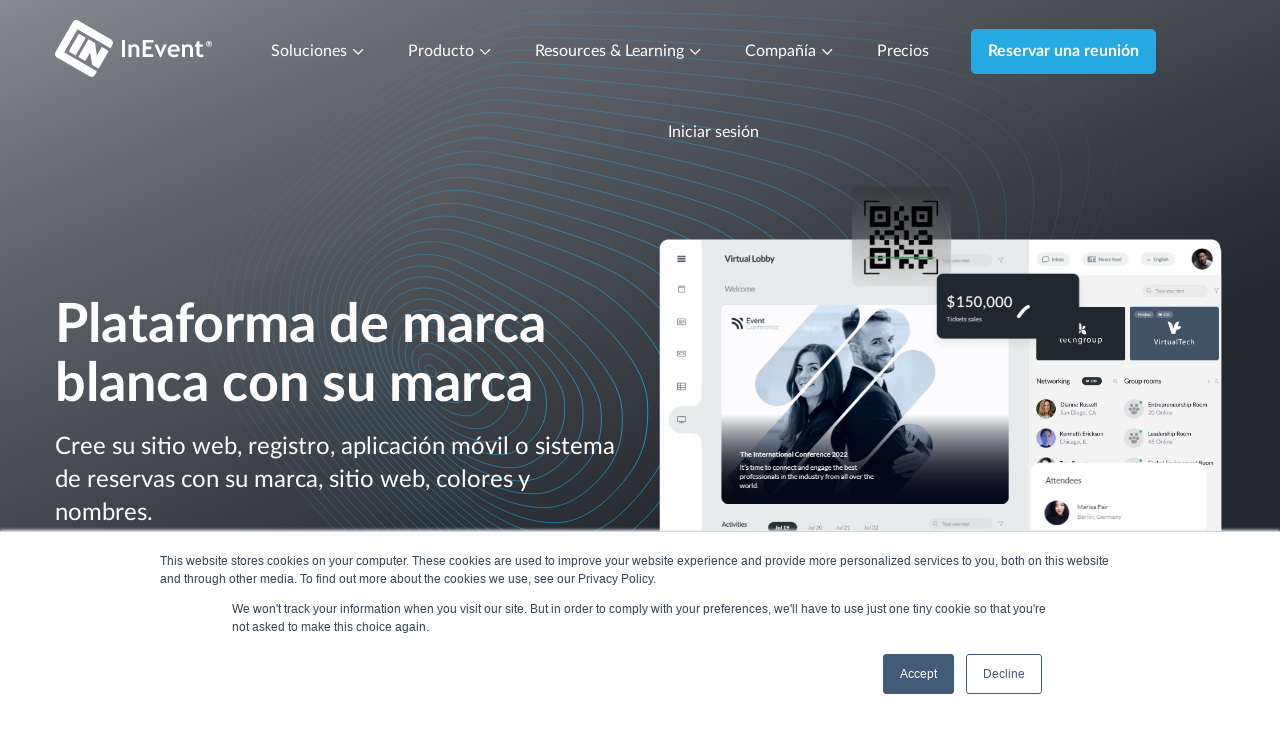

--- FILE ---
content_type: text/html; charset=UTF-8
request_url: https://pages.inevent.com/es/white-label-software-for-events.php
body_size: 34658
content:
<!--

	INEVENT, INC.
	UNITED STATES OF AMERICA
	DELAWARE CORPORATION
	EIN 38-4000937
	DUNS 080763463
	
	DEDICATED TO THE MEMORY OF FRANCISCO P. MARTINS.

-->
<!DOCTYPE html>
<html lang="es">
<script type="text/javascript">
var _bust = 3522;
var _bustlib = 3;
</script>
<head>
		<meta charset="utf-8">

	<title>Plataforma de marca blanca con su marca - InEvent</title>
	<meta name="title" content="Plataforma de marca blanca con su marca - InEvent" />
	<meta name="description" content="Cree su sitio web, aplicación o sistema con su marca, colores y nombres." />
	<meta property="og:title" content="Plataforma de marca blanca con su marca - InEvent" />
	<meta property="og:description" content="Cree su sitio web, aplicación o sistema con su marca, colores y nombres." />
	<meta property="og:image" content="https://static.inevent.com/images/white-label-software-for-events.jpg" />
	<meta name="twitter:title" content="Plataforma de marca blanca con su marca - InEvent" />
	<meta name="twitter:description" content="Cree su sitio web, aplicación o sistema con su marca, colores y nombres." />
	<meta name="twitter:image" content="https://static.inevent.com/images/white-label-software-for-events.jpg" />
	<meta name="twitter:site" content="@ineventapp" />
	<meta name="twitter:card" content="summary" />

	<meta name="namespace" content="InEvent">
	<meta name="initials" content="IN">
	<meta name="apiURL" content="https://api.inevent.com/">
	<meta name="language" content="es">
	<meta name="keywords" content="plataforma de eventos, software para eventos, software, software, sistema de eventos, programa, check-in, control de acceso, acreditación, integración, eventbrite, marketo, marketing para eventos, aplicación de eventos, móvil, pase seguro White-label-software-for-events">
	<meta name="robots" content="noindex">

	<meta name="eventID" content="0">
	<meta name="companyID" content="0">
	<meta name="webVersion" content="35,22">

		<meta name="viewport" content="width=device-width, initial-scale=1.0, maximum-scale=5.0">
	
	<!-- Yes.. IE11 sucks more than IE10 -->
	<meta http-equiv="X-UA-Compatible" content="IE=10" />

							<link href="https://inevent.com/es/white-label-software-for-events.php" rel="alternate" hreflang="es" />
									<link href="https://inevent.com/de/white-label-software-fuer-veranstaltungen.php" rel="alternate" hreflang="de" />
									<link href="https://inevent.com/fr/logiciels-pour-evenements-en-marque-blanche.php" rel="alternate" hreflang="fr" />
									<link href="https://inevent.com/en/white-label-software-for-events.php" rel="alternate" hreflang="en" />
			
	<link rel="icon" type="image/png" href="/images/icons/favicon-192x192.png" sizes="192x192" />
	<link rel="apple-touch-icon" sizes="180x180" href="/images/icons/favicon-180x180.png" />
	<link rel="icon" href="/images/icons/favicon.ico" />
	<meta name="landing" content="true" />
	<link rel="stylesheet" type="text/css" media="all" href="/css/landing.css" />
	<link rel="stylesheet" type="text/css" media="print" href="/css/printer.css" />
	<link rel="stylesheet" type="text/css" media="all" href="/css/fileuploader.min.css" />
	<link rel="stylesheet" type="text/css" href="https://fonts.googleapis.com/css?family=Fira+Sans:400,500,300,400italic" />
	<script type="text/javascript">
		window.onscroll = function() {
			var scrollTop = window.pageYOffset;
			var header = document.querySelector("header.header");
			if (header && header !== null) {
				if (scrollTop > 0) {
					header.classList.add("sticky");
				} else {
					header.classList.remove("sticky");
				}
			}
		};
	</script>
	<style id="companyColors">
		</style>
</head><body id="whiteLabelContent">
	<link rel="stylesheet" href="css/animate.min.css">
		<header id="header" class="header">
		<div class="row">
			<div class="small-12 columns clearfix show-for-large">
				<div class="left-navigation float-left logo">
					<a href="home.php" class="logo-original"><img src="https://static.inevent.com/images/inevent-logo-white.svg" loading="lazy" alt="InEvent Logo"></a>
					<a href="home.php" class="logo-inverse"><img src="https://static.inevent.com/images/inevent-logo-original.svg" loading="lazy" alt="InEvent Logo"></a>
				</div>
				<nav class="main-navigation">
																		<div class="submenu sub-1">
								<a class="main-categories" href="#">Soluciones <i class="glyphicon glyphicon-chevron-down light"></i></a>
								<div class="submenu-content">
									<div class="row-wrapped">

																					<div class="small-12 medium-4 columns"> 

												
													<div class="section">
														<p class="title">Por industria</p>
																												<a href="pharmaceutical-event-management-software.php">
																															<img src="https://static.inevent.com/images/menu-bar-pharmaceutical.svg" width="22" height="22" alt="InEvent menu ico" class="svg-ico"></i>
																														<span>Farmacéutica</span>
														</a>
																												<a href="financial-services-private-event-software.php">
																															<img src="https://static.inevent.com/images/menu-bar-human-resources.svg" width="22" height="22" alt="InEvent menu ico" class="svg-ico"></i>
																														<span>Servicios financieros</span>
														</a>
																												<a href="event-management-software-for-associations.php">
																															<img src="https://static.inevent.com/images/menu-bar-government-nv.svg" width="22" height="22" alt="InEvent menu ico" class="svg-ico"></i>
																														<span>Asociaciones profesionales</span>
														</a>
																												<a href="government-federal-agencies-event-software.php">
																															<img src="https://static.inevent.com/images/menu-bar-government.svg" width="22" height="22" alt="InEvent menu ico" class="svg-ico"></i>
																														<span>Gobierno</span>
														</a>
																												<a href="technology-customer-conference-meetings.php">
																															<img src="https://static.inevent.com/images/menu-bar-technology.svg" width="22" height="22" alt="InEvent menu ico" class="svg-ico"></i>
																														<span>Tecnología</span>
														</a>
																												<a href="go-beyond-online-classes.php">
																															<img src="https://static.inevent.com/images/menu-bar-education.svg" width="22" height="22" alt="InEvent menu ico" class="svg-ico"></i>
																														<span>Educación</span>
														</a>
																												<a href="tribal-council-meetings.php">
																															<img src="https://static.inevent.com/images/menu-bar-tribal-council.svg" width="22" height="22" alt="InEvent menu ico" class="svg-ico"></i>
																														<span>Consejo Tribal</span>
														</a>
																												<a href="agency-live-marketing-event-software.php">
																															<img src="https://static.inevent.com/images/menu-bar-agency.svg" width="22" height="22" alt="InEvent menu ico" class="svg-ico"></i>
																														<span>Agencias de eventos</span>
														</a>
																												<a href="investor-relations-software.php">
																															<img src="https://static.inevent.com/images/menu-bar-investor-relations.svg" width="22" height="22" alt="InEvent menu ico" class="svg-ico"></i>
																														<span>Relaciones con los inversores</span>
														</a>
																												<a href="fashion-show.php">
																															<img src="https://static.inevent.com/images/fashion-show-vs2.svg" width="22" height="22" alt="InEvent menu ico" class="svg-ico"></i>
																														<span>Desfile de moda</span>
														</a>
																											</div>

												
													<div class="section">
														<p class="title">Por Rol</p>
																												<a href="event-planner-pco-excel-spreadsheets.php">
																															<img src="https://static.inevent.com/images/menu-bar-event-production.svg" width="22" height="22" alt="InEvent menu ico" class="svg-ico"></i>
																														<span>Producción de eventos híbridos</span>
														</a>
																												<a href="digital-event-it-manager-integrator-agile.php">
																															<img src="https://static.inevent.com/images/menu-bar-it-management.svg" width="22" height="22" alt="InEvent menu ico" class="svg-ico"></i>
																														<span>Administración</span>
														</a>
																												<a href="sales-leads-event-software-accounts-abm-crm.php">
																															<img src="https://static.inevent.com/images/menu-bar-sales-management.svg" width="22" height="22" alt="InEvent menu ico" class="svg-ico"></i>
																														<span>Gestión de Ventas</span>
														</a>
																												<a href="marketing-branding-event-trends-roi.php">
																															<img src="https://static.inevent.com/images/menu-bar-marketing-management.svg" width="22" height="22" alt="InEvent menu ico" class="svg-ico"></i>
																														<span>Gerente de Marketing</span>
														</a>
																												<a href="customer-experience-professional-ccxp-event-software.php">
																															<img src="https://static.inevent.com/images/menu-bar-customer-experience.svg" width="22" height="22" alt="InEvent menu ico" class="svg-ico"></i>
																														<span>Experiencia del cliente (CCXP)</span>
														</a>
																											</div>

																							</div>
																					<div class="small-12 medium-4 columns"> 

												
													<div class="section">
														<p class="title">Por tipo de acontecimiento</p>
																												<a href="best-event-management-software-for-conference.php">
																															<img src="https://static.inevent.com/images/menu-bar-conferences-nv.svg" width="22" height="22" alt="InEvent menu ico" class="svg-ico"></i>
																														<span>Conferencias/Congresos</span>
														</a>
																												<a href="go-beyond-live-events.php">
																															<img src="https://static.inevent.com/images/menu-bar-inperson-events.svg" width="22" height="22" alt="InEvent menu ico" class="svg-ico"></i>
																														<span>Reuniones presenciales</span>
														</a>
																												<a href="go-beyond-virtual-hybrid-vh-events.php">
																															<img src="https://static.inevent.com/images/menu-bar-hybrid-events.svg" width="22" height="22" alt="InEvent menu ico" class="svg-ico"></i>
																														<span>InEvent - Software de Eventos Híbridos y Virtuales para Empresas</span>
														</a>
																												<a href="go-beyond-webinars.php">
																															<img src="https://static.inevent.com/images/menu-bar-webinars.svg" width="22" height="22" alt="InEvent menu ico" class="svg-ico"></i>
																														<span>Webinars</span>
														</a>
																												<a href="award-management-software.php">
																															<img src="https://static.inevent.com/images/menu-bar-award-ceremonies.svg" width="22" height="22" alt="InEvent menu ico" class="svg-ico"></i>
																														<span>Premios</span>
														</a>
																												<a href="fundraising-event-software-for-nonprofit.php">
																															<img src="https://static.inevent.com/images/menu-bar-customer-success.svg" width="22" height="22" alt="InEvent menu ico" class="svg-ico"></i>
																														<span>Recaudación de Fondos</span>
														</a>
																												<a href="trade-show-software.php">
																															<img src="https://static.inevent.com/images/menu-bar-tradeshows.svg" width="22" height="22" alt="InEvent menu ico" class="svg-ico"></i>
																														<span>Ferias comerciales</span>
														</a>
																												<a href="event-hub-enterprise-data-platform.php">
																															<img src="https://static.inevent.com/images/menu-bar-global-events.svg" width="22" height="22" alt="InEvent menu ico" class="svg-ico"></i>
																														<span>EventHub</span>
														</a>
																												<a href="political-campaigns-management-software.php">
																															<img src="https://static.inevent.com/images/political-campaigns-icon.svg" width="22" height="22" alt="InEvent menu ico" class="svg-ico"></i>
																														<span>Campañas políticas</span>
														</a>
																												<a href="team-meetings-software.php">
																															<img src="https://static.inevent.com/images/menu-bar-team-meetings.svg" width="22" height="22" alt="InEvent menu ico" class="svg-ico"></i>
																														<span>Reuniones de equipo</span>
														</a>
																												<a href="special-event-management-software.php">
																															<img src="https://static.inevent.com/images/menu-bar-special-events.svg" width="22" height="22" alt="InEvent menu ico" class="svg-ico"></i>
																														<span>Special Events</span>
														</a>
																											</div>

																							</div>
										
																					<div class='small-12 medium-5 columns highlight-block'>
												<h4>Explorar ahora</h4>
												<a class="add-padding-link" href="book-a-call-with-me.php">
													Reservar una reunión													<i class='glyphicon glyphicon-chevron-right'></i>
												</a>
												<br/>
												<a class="add-padding-link" href="mailto:sales@inevent.com">
													Envíe su RFP													<i class='glyphicon glyphicon-chevron-right'></i>
												</a>
												<br/>
												<a class="add-padding-link" href="referral-affiliate-program-partnerships.php">
													Conviértase en socio certificado													<i class='glyphicon glyphicon-chevron-right'></i>
												</a>
												<br/>
												<a class="add-padding-link" href="eventland.php">
													Únase a nuestra exclusiva comunidad Eventprof													<i class='glyphicon glyphicon-chevron-right'></i>
												</a>

												<img src='https://static.inevent.com/images/menu-solutions-v2.webp' width='314' height='236' alt='InEvent menu solutions' class='menu-image solutions'>
											</div>
																			</div>
								</div>
							</div>
																														<div class="submenu sub-2">
								<a class="main-categories" href="#">Producto <i class="glyphicon glyphicon-chevron-down light"></i></a>
								<div class="submenu-content">
									<div class="row-wrapped">

																					<div class="small-12 medium-4 columns"> 

												
													<div class="section">
														<p class="title">Plan & Set Up</p>
																												<a href="event-registration-software.php">
																															<img src="https://static.inevent.com/images/menu-bar-guest-management.svg" width="22" height="22" alt="InEvent menu ico" class="svg-ico"></i>
																														<span>Registration & Ticketing</span>
														</a>
																												<a href="event-management-bundle-solutions.php">
																															<img src="https://static.inevent.com/images/menu-bar-bundles-v2.svg" width="22" height="22" alt="InEvent menu ico" class="svg-ico"></i>
																														<span>On-site Solutions</span>
														</a>
																												<a href="speaker-management-software.php">
																															<img src="https://static.inevent.com/images/menu-bar-speaker-management-v2.svg" width="22" height="22" alt="InEvent menu ico" class="svg-ico"></i>
																														<span>Speakers and Exhibitors</span>
														</a>
																												<a href="sponsor-management-software.php">
																															<img src="https://static.inevent.com/images/menu-bar-sponsor-management.svg" width="22" height="22" alt="InEvent menu ico" class="svg-ico"></i>
																														<span>Patrocinadores</span>
														</a>
																												<a href="budget-suppliers-management-control-rfp-rfq.php">
																															<img src="https://static.inevent.com/images/menu-bar-budged-suplies-management.svg" width="22" height="22" alt="InEvent menu ico" class="svg-ico"></i>
																														<span>Budgeting & Suppliers</span>
														</a>
																											</div>

												
													<div class="section">
														<p class="title">Engage & Execute</p>
																												<a href="on-site-event-registration.php">
																															<img src="https://static.inevent.com/images/menu-registration.svg" width="22" height="22" alt="InEvent menu ico" class="svg-ico"></i>
																														<span>Check-in & Access Control</span>
														</a>
																												<a href="live-event-mobile-app.php">
																															<img src="https://static.inevent.com/images/menu-bar-mobile-app.svg" width="22" height="22" alt="InEvent menu ico" class="svg-ico"></i>
																														<span>Aplicación Móvil</span>
														</a>
																												<a href="universal-lead-retrieval-booth-business-card.php">
																															<img src="https://static.inevent.com/images/menu-bar-universal-lead.svg" width="22" height="22" alt="InEvent menu ico" class="svg-ico"></i>
																														<span>Lead Capture & QR Code Scanner</span>
														</a>
																												<a href="hospitality-logistics-roomlist.php">
																															<img src="https://static.inevent.com/images/menu-bar-booking.svg" width="22" height="22" alt="InEvent menu ico" class="svg-ico"></i>
																														<span>Hospitality Management</span>
														</a>
																												<a href="live-studio-webinar-professional-video.php">
																															<img src="https://static.inevent.com/images/menu-bar-live-studio.svg" width="22" height="22" alt="InEvent menu ico" class="svg-ico"></i>
																														<span>Live Streaming & Virtual Stages</span>
														</a>
																											</div>

																							</div>
																					<div class="small-12 medium-4 columns"> 

												
													<div class="section">
														<p class="title">Analyze & Grow</p>
																												<a href="analytics-virtual-lobby-tracking-reporting.php">
																															<img src="https://static.inevent.com/images/menu-bar-analytics-and-reports.svg" width="22" height="22" alt="InEvent menu ico" class="svg-ico"></i>
																														<span>Performance Analytics & Insights</span>
														</a>
																												<a href="event-feedback-survey-software.php">
																															<img src="https://static.inevent.com/images/menu-bar-custom-form.svg" width="22" height="22" alt="InEvent menu ico" class="svg-ico"></i>
																														<span>Feedback and Surveys</span>
														</a>
																												<a href="event-content-management.php">
																															<img src="https://static.inevent.com/images/menu-bar-content-management.svg" width="22" height="22" alt="InEvent menu ico" class="svg-ico"></i>
																														<span>Gestión de Contenidos</span>
														</a>
																												<a href="lead-management-crm-marketing-software.php">
																															<img src="https://static.inevent.com/images/menu-bar-crm-and-data-analytics.svg" width="22" height="22" alt="InEvent menu ico" class="svg-ico"></i>
																														<span>CRM & Integrations</span>
														</a>
																											</div>

												
													<div class="section">
														<p class="title">Artificial Intelligence Solutions</p>
																												<a href="ai-matchmaking-networking-tool.php">
																															<img src="https://static.inevent.com/images/menu-bar-accessibility.svg" width="22" height="22" alt="InEvent menu ico" class="svg-ico"></i>
																														<span>Business Matchmaking</span>
														</a>
																												<a href="facial-recognition-for-events.php">
																															<img src="https://static.inevent.com/images/facial-recognition-bar.svg" width="22" height="22" alt="InEvent menu ico" class="svg-ico"></i>
																														<span>Facial Recognition Check-in</span>
														</a>
																												<a href="photo-match-artificial-intelligence.php">
																															<img src="https://static.inevent.com/images/menu-bar-artificial-inteligence-nv.svg" width="22" height="22" alt="InEvent menu ico" class="svg-ico"></i>
																														<span>Photo Matching</span>
														</a>
																												<a href="transcription-ai-audio-text-live-streaming.php">
																															<img src="https://static.inevent.com/images/menu-bar-project-management.svg" width="22" height="22" alt="InEvent menu ico" class="svg-ico"></i>
																														<span>Real time Speech Transcription</span>
														</a>
																												<a href="ai-website-creator-assistant-designer.php">
																															<img src="https://static.inevent.com/images/menu-bar-website-creator-assistant.svg" width="22" height="22" alt="InEvent menu ico" class="svg-ico"></i>
																														<span>Website Creator Assistant</span>
														</a>
																												<a href="ai-registration-assistant.php">
																															<img src="https://static.inevent.com/images/menu-bar-smart-registration-form.svg" width="22" height="22" alt="InEvent menu ico" class="svg-ico"></i>
																														<span>Smart Registration Forms</span>
														</a>
																											</div>

																							</div>
										
																					<div class='small-12 medium-5 columns highlight-block'>
												<a href="launching-ai-evolution.php">
													<img src='https://static.inevent.com/images/the-ai-evolution-2025-thumb-menu.webp' width='301' height='210' alt='InEvent Photo Match AI' class='menu-image product'>
												</a>
												<h4>Consulte nuestra última versión del producto</h4>
												<a href="launching-ai-evolution.php">
													Míralos ahora													<i class='glyphicon glyphicon-chevron-right'></i>
												</a>
											</div>
																			</div>
								</div>
							</div>
																														<div class="submenu sub-3">
								<a class="main-categories" href="#">Resources & Learning <i class="glyphicon glyphicon-chevron-down light"></i></a>
								<div class="submenu-content">
									<div class="row-wrapped">

																					<div class="small-12 medium-4 columns"> 

												
													<div class="section">
														<p class="title">Soporte</p>
																												<a href="account-manager-billing-sales.php">
																															<img src="https://static.inevent.com/images/menu-bar-account-management.svg" width="22" height="22" alt="InEvent menu ico" class="svg-ico"></i>
																														<span>Your Account Manager</span>
														</a>
																												<a href="project-manager-onboarding-call.php">
																															<img src="https://static.inevent.com/images/menu-bar-training-calls.svg" width="22" height="22" alt="InEvent menu ico" class="svg-ico"></i>
																														<span>Training & Onboarding</span>
														</a>
																												<a href="support.php">
																															<img src="https://static.inevent.com/images/menu-bar-customer-success.svg" width="22" height="22" alt="InEvent menu ico" class="svg-ico"></i>
																														<span>Atención al cliente 24/7</span>
														</a>
																												<a href="global-international-worldwide-software.php">
																															<img src="https://static.inevent.com/images/menu-bar-global-support.svg" width="22" height="22" alt="InEvent menu ico" class="svg-ico"></i>
																														<span>Global & Localized Support</span>
														</a>
																											</div>

												
													<div class="section">
														<p class="title">Get Inspired & Compare</p>
																												<a href="https://inevent.com/blog/home">
																															<img src="https://static.inevent.com/images/menu-bar-blog.svg" width="22" height="22" alt="InEvent menu ico" class="svg-ico"></i>
																														<span>Blog</span>
														</a>
																												<a href="case-studies.php">
																															<img src="https://static.inevent.com/images/menu-bar-successful-stories.svg" width="22" height="22" alt="InEvent menu ico" class="svg-ico"></i>
																														<span>Historias de éxito</span>
														</a>
																												<a href="customer-reviews.php">
																															<img src="https://static.inevent.com/images/menu-bar-award-ceremonies.svg" width="22" height="22" alt="InEvent menu ico" class="svg-ico"></i>
																														<span>Lea las opiniones de nuestros clientes</span>
														</a>
																												<a href="event-software-best-alternative.php">
																															<img src="https://static.inevent.com/images/menu-bar-competitors.svg" width="22" height="22" alt="InEvent menu ico" class="svg-ico"></i>
																														<span>Competitor Insights</span>
														</a>
																											</div>

																							</div>
																					<div class="small-12 medium-4 columns"> 

												
													<div class="section">
														<p class="title">Get involved & learn</p>
																												<a href="eventland.php">
																															<img src="https://static.inevent.com/images/menu-bar-eventland.svg" width="22" height="22" alt="InEvent menu ico" class="svg-ico"></i>
																														<span>Eventland Community</span>
														</a>
																												<a href="event-academy-training.php">
																															<img src="https://static.inevent.com/images/menu-bar-event-academy.svg" width="22" height="22" alt="InEvent menu ico" class="svg-ico"></i>
																														<span>EventAcademy</span>
														</a>
																												<a href="referral-affiliate-program-partnerships.php">
																															<img src="https://static.inevent.com/images/menu-bar-partnership-program.svg" width="22" height="22" alt="InEvent menu ico" class="svg-ico"></i>
																														<span>Programa de asociación</span>
														</a>
																												<a href="branding-guide.php">
																															<img src="https://static.inevent.com/images/menu-bar-branding-guide.svg" width="22" height="22" alt="InEvent menu ico" class="svg-ico"></i>
																														<span>Guía de branding</span>
														</a>
																												<a href="https://news.inevent.com">
																															<img src="https://static.inevent.com/images/menu-bar-inevent-news.svg" width="22" height="22" alt="InEvent menu ico" class="svg-ico"></i>
																														<span>InEventer</span>
														</a>
																											</div>

																							</div>
										
																					<div class='small-12 medium-5 columns highlight-block'>
												<h4>Materiales de reciente</h4>
												<a href="https://content.inevent.com/rfp-template-guide">
													Míralos ahora													<i class='glyphicon glyphicon-chevron-right'></i>
													<br/><img src='https://static.inevent.com/images/rfp-banner.webp' width='313' height='165' alt='InEvent menu resources' class='menu-image resources'>
												</a>
											</div>
																			</div>
								</div>
							</div>
																														<div class="submenu sub-4">
								<a class="main-categories" href="#">Compañía <i class="glyphicon glyphicon-chevron-down light"></i></a>
								<div class="submenu-content">
									<div class="row-wrapped">

																					<div class="small-12 medium-4 columns"> 

												
													<div class="section">
														<p class="title">InEvent</p>
																												<a href="about.php">
																															<img src="https://static.inevent.com/images/menu-bar-about-us.svg" width="22" height="22" alt="InEvent menu ico" class="svg-ico"></i>
																														<span>Sobre nosotros</span>
														</a>
																												<a href="what-we-do.php">
																															<img src="https://static.inevent.com/images/menu-bar-why-us.svg" width="22" height="22" alt="InEvent menu ico" class="svg-ico"></i>
																														<span>¿Por qué InEvent?</span>
														</a>
																											</div>

																							</div>
																					<div class="small-12 medium-4 columns"> 

												
													<div class="section">
														<p class="title">People & Culture</p>
																												<a href="work-with-us.php">
																															<img src="https://static.inevent.com/images/menu-bar-work-with-us.svg" width="22" height="22" alt="InEvent menu ico" class="svg-ico"></i>
																														<span>Trabaja con nosotros</span>
														</a>
																												<a href="careers.php">
																															<img src="https://static.inevent.com/images/menu-bar-careers.svg" width="22" height="22" alt="InEvent menu ico" class="svg-ico"></i>
																														<span>Carreras</span>
														</a>
																												<a href="sustainability-environment-goals.php">
																															<img src="https://static.inevent.com/images/menu-bar-esg.svg" width="22" height="22" alt="InEvent menu ico" class="svg-ico"></i>
																														<span>Compromiso ESG</span>
														</a>
																												<a href="work-with-us.php#diversity">
																															<img src="https://static.inevent.com/images/menu-bar-diversity.svg" width="22" height="22" alt="InEvent menu ico" class="svg-ico"></i>
																														<span>Diversidad e inclusión</span>
														</a>
																												<a href="referral-affiliate-program-partnerships.php">
																															<img src="https://static.inevent.com/images/menu-bar-partnership-program.svg" width="22" height="22" alt="InEvent menu ico" class="svg-ico"></i>
																														<span>Partners & Affiliates</span>
														</a>
																											</div>

																							</div>
										
																					<div class='small-12 medium-5 columns highlight-block'>
												<h4>Next Events</h4>
												<img src='https://static.inevent.com/images/openhouse-6-2025-menu.webp' width='300' height='111' alt='InEvent menu resources' class='menu-image company'><br/>
												<a href="https://inevent.com/en/InEventMiniDemos/IEOpenHouse6/form.php">
													See more													<i class='glyphicon glyphicon-chevron-right'></i>
												</a>
											</div>
																			</div>
								</div>
							</div>
																														<a href="pricing.php">Precios</a>
											
					<a class="button-cta button-padding" href="book-a-call-with-me.php">
						<button class="medium button">Reservar una reunión</button>
					</a>
					<a href="company.php" class="small" alt="Iniciar sesión" title="Iniciar sesión">
						Iniciar sesión					</a>
				</nav>
			</div>

			<div class="clearfix show-for-small hide-for-large">
				<div class="contact-sales">
					<nav>
						<a class="button-cta button-padding hide-for-small-only" href="book-a-call-with-me.php">
							<button class="small button">Reservar una reunión</button>
						</a>
					</nav>
				</div>

				<div class="mobile-logo columns text-center">
					<a href="home.php" class="logo-original"><img src="https://static.inevent.com/images/inevent-logo-white.svg" loading="lazy" alt="InEvent Logo" width="110"></a>
					<a href="home.php" class="logo-inverse"><img src="https://static.inevent.com/images/inevent-logo-original.svg" loading="lazy" alt="InEvent Logo" width="110"></a>
				</div>
				
				<div class="mobile-menu">
					<button class="mobile-menu-button menu-icon float-left" type="button" data-container="mobile-navigation">
						<i class="burger"></i>
						<i class="burger" style="width: 18px;"></i>
						<i class="burger"></i>
					</button>
					<nav class="mobile-navigation">
						<div class="row mobile-header">
							<img src="https://static.inevent.com/images/inevent-logo-original.svg" class="" alt="InEvent Logo">
							<i class="glyphicon glyphicon-remove"></i>
						</div>

																					<div class="submenu">
									<a class="title-submenu" href="#">Soluciones <i class="glyphicon glyphicon-chevron-down light"></i></a>
									<div class="submenu-content">
																																	<div class="section">
													<p class="title">Por industria</p>
																										<a href="pharmaceutical-event-management-software.php">
														<i class="glyphicon  light"></i>
														<span>Farmacéutica</span>
													</a>
																										<a href="financial-services-private-event-software.php">
														<i class="glyphicon  light"></i>
														<span>Servicios financieros</span>
													</a>
																										<a href="event-management-software-for-associations.php">
														<i class="glyphicon  light"></i>
														<span>Asociaciones profesionales</span>
													</a>
																										<a href="government-federal-agencies-event-software.php">
														<i class="glyphicon  light"></i>
														<span>Gobierno</span>
													</a>
																										<a href="technology-customer-conference-meetings.php">
														<i class="glyphicon  light"></i>
														<span>Tecnología</span>
													</a>
																										<a href="go-beyond-online-classes.php">
														<i class="glyphicon  light"></i>
														<span>Educación</span>
													</a>
																										<a href="tribal-council-meetings.php">
														<i class="glyphicon  light"></i>
														<span>Consejo Tribal</span>
													</a>
																										<a href="agency-live-marketing-event-software.php">
														<i class="glyphicon  light"></i>
														<span>Agencias de eventos</span>
													</a>
																										<a href="investor-relations-software.php">
														<i class="glyphicon  light"></i>
														<span>Relaciones con los inversores</span>
													</a>
																										<a href="fashion-show.php">
														<i class="glyphicon  light"></i>
														<span>Desfile de moda</span>
													</a>
																									</div>
																							<div class="section">
													<p class="title">Por Rol</p>
																										<a href="event-planner-pco-excel-spreadsheets.php">
														<i class="glyphicon  light"></i>
														<span>Producción de eventos híbridos</span>
													</a>
																										<a href="digital-event-it-manager-integrator-agile.php">
														<i class="glyphicon  light"></i>
														<span>Administración</span>
													</a>
																										<a href="sales-leads-event-software-accounts-abm-crm.php">
														<i class="glyphicon  light"></i>
														<span>Gestión de Ventas</span>
													</a>
																										<a href="marketing-branding-event-trends-roi.php">
														<i class="glyphicon  light"></i>
														<span>Gerente de Marketing</span>
													</a>
																										<a href="customer-experience-professional-ccxp-event-software.php">
														<i class="glyphicon  light"></i>
														<span>Experiencia del cliente (CCXP)</span>
													</a>
																									</div>
																																												<div class="section">
													<p class="title">Por tipo de acontecimiento</p>
																										<a href="best-event-management-software-for-conference.php">
														<i class="glyphicon  light"></i>
														<span>Conferencias/Congresos</span>
													</a>
																										<a href="go-beyond-live-events.php">
														<i class="glyphicon  light"></i>
														<span>Reuniones presenciales</span>
													</a>
																										<a href="go-beyond-virtual-hybrid-vh-events.php">
														<i class="glyphicon  light"></i>
														<span>InEvent - Software de Eventos Híbridos y Virtuales para Empresas</span>
													</a>
																										<a href="go-beyond-webinars.php">
														<i class="glyphicon  light"></i>
														<span>Webinars</span>
													</a>
																										<a href="award-management-software.php">
														<i class="glyphicon  light"></i>
														<span>Premios</span>
													</a>
																										<a href="fundraising-event-software-for-nonprofit.php">
														<i class="glyphicon  light"></i>
														<span>Recaudación de Fondos</span>
													</a>
																										<a href="trade-show-software.php">
														<i class="glyphicon  light"></i>
														<span>Ferias comerciales</span>
													</a>
																										<a href="event-hub-enterprise-data-platform.php">
														<i class="glyphicon  light"></i>
														<span>EventHub</span>
													</a>
																										<a href="political-campaigns-management-software.php">
														<i class="glyphicon  light"></i>
														<span>Campañas políticas</span>
													</a>
																										<a href="team-meetings-software.php">
														<i class="glyphicon  light"></i>
														<span>Reuniones de equipo</span>
													</a>
																										<a href="special-event-management-software.php">
														<i class="glyphicon  light"></i>
														<span>Special Events</span>
													</a>
																									</div>
																														</div>
								</div>
																												<div class="submenu">
									<a class="title-submenu" href="#">Producto <i class="glyphicon glyphicon-chevron-down light"></i></a>
									<div class="submenu-content">
																																	<div class="section">
													<p class="title">Plan & Set Up</p>
																										<a href="event-registration-software.php">
														<i class="glyphicon  light"></i>
														<span>Registration & Ticketing</span>
													</a>
																										<a href="event-management-bundle-solutions.php">
														<i class="glyphicon  light"></i>
														<span>On-site Solutions</span>
													</a>
																										<a href="speaker-management-software.php">
														<i class="glyphicon  light"></i>
														<span>Speakers and Exhibitors</span>
													</a>
																										<a href="sponsor-management-software.php">
														<i class="glyphicon  light"></i>
														<span>Patrocinadores</span>
													</a>
																										<a href="budget-suppliers-management-control-rfp-rfq.php">
														<i class="glyphicon  light"></i>
														<span>Budgeting & Suppliers</span>
													</a>
																									</div>
																							<div class="section">
													<p class="title">Engage & Execute</p>
																										<a href="on-site-event-registration.php">
														<i class="glyphicon  light"></i>
														<span>Check-in & Access Control</span>
													</a>
																										<a href="live-event-mobile-app.php">
														<i class="glyphicon  light"></i>
														<span>Aplicación Móvil</span>
													</a>
																										<a href="universal-lead-retrieval-booth-business-card.php">
														<i class="glyphicon  light"></i>
														<span>Lead Capture & QR Code Scanner</span>
													</a>
																										<a href="hospitality-logistics-roomlist.php">
														<i class="glyphicon  light"></i>
														<span>Hospitality Management</span>
													</a>
																										<a href="live-studio-webinar-professional-video.php">
														<i class="glyphicon  light"></i>
														<span>Live Streaming & Virtual Stages</span>
													</a>
																									</div>
																																												<div class="section">
													<p class="title">Analyze & Grow</p>
																										<a href="analytics-virtual-lobby-tracking-reporting.php">
														<i class="glyphicon  light"></i>
														<span>Performance Analytics & Insights</span>
													</a>
																										<a href="event-feedback-survey-software.php">
														<i class="glyphicon  light"></i>
														<span>Feedback and Surveys</span>
													</a>
																										<a href="event-content-management.php">
														<i class="glyphicon  light"></i>
														<span>Gestión de Contenidos</span>
													</a>
																										<a href="lead-management-crm-marketing-software.php">
														<i class="glyphicon  light"></i>
														<span>CRM & Integrations</span>
													</a>
																									</div>
																							<div class="section">
													<p class="title">Artificial Intelligence Solutions</p>
																										<a href="ai-matchmaking-networking-tool.php">
														<i class="glyphicon  light"></i>
														<span>Business Matchmaking</span>
													</a>
																										<a href="facial-recognition-for-events.php">
														<i class="glyphicon  light"></i>
														<span>Facial Recognition Check-in</span>
													</a>
																										<a href="photo-match-artificial-intelligence.php">
														<i class="glyphicon  light"></i>
														<span>Photo Matching</span>
													</a>
																										<a href="transcription-ai-audio-text-live-streaming.php">
														<i class="glyphicon  light"></i>
														<span>Real time Speech Transcription</span>
													</a>
																										<a href="ai-website-creator-assistant-designer.php">
														<i class="glyphicon  light"></i>
														<span>Website Creator Assistant</span>
													</a>
																										<a href="ai-registration-assistant.php">
														<i class="glyphicon  light"></i>
														<span>Smart Registration Forms</span>
													</a>
																									</div>
																														</div>
								</div>
																												<div class="submenu">
									<a class="title-submenu" href="#">Resources & Learning <i class="glyphicon glyphicon-chevron-down light"></i></a>
									<div class="submenu-content">
																																	<div class="section">
													<p class="title">Soporte</p>
																										<a href="account-manager-billing-sales.php">
														<i class="glyphicon  light"></i>
														<span>Your Account Manager</span>
													</a>
																										<a href="project-manager-onboarding-call.php">
														<i class="glyphicon  light"></i>
														<span>Training & Onboarding</span>
													</a>
																										<a href="support.php">
														<i class="glyphicon  light"></i>
														<span>Atención al cliente 24/7</span>
													</a>
																										<a href="global-international-worldwide-software.php">
														<i class="glyphicon  light"></i>
														<span>Global & Localized Support</span>
													</a>
																									</div>
																							<div class="section">
													<p class="title">Get Inspired & Compare</p>
																										<a href="https://inevent.com/blog/home">
														<i class="glyphicon  light"></i>
														<span>Blog</span>
													</a>
																										<a href="case-studies.php">
														<i class="glyphicon  light"></i>
														<span>Historias de éxito</span>
													</a>
																										<a href="customer-reviews.php">
														<i class="glyphicon  light"></i>
														<span>Lea las opiniones de nuestros clientes</span>
													</a>
																										<a href="event-software-best-alternative.php">
														<i class="glyphicon  light"></i>
														<span>Competitor Insights</span>
													</a>
																									</div>
																																												<div class="section">
													<p class="title">Get involved & learn</p>
																										<a href="eventland.php">
														<i class="glyphicon  light"></i>
														<span>Eventland Community</span>
													</a>
																										<a href="event-academy-training.php">
														<i class="glyphicon  light"></i>
														<span>EventAcademy</span>
													</a>
																										<a href="referral-affiliate-program-partnerships.php">
														<i class="glyphicon  light"></i>
														<span>Programa de asociación</span>
													</a>
																										<a href="branding-guide.php">
														<i class="glyphicon  light"></i>
														<span>Guía de branding</span>
													</a>
																										<a href="https://news.inevent.com">
														<i class="glyphicon  light"></i>
														<span>InEventer</span>
													</a>
																									</div>
																														</div>
								</div>
																												<div class="submenu">
									<a class="title-submenu" href="#">Compañía <i class="glyphicon glyphicon-chevron-down light"></i></a>
									<div class="submenu-content">
																																	<div class="section">
													<p class="title">InEvent</p>
																										<a href="about.php">
														<i class="glyphicon  light"></i>
														<span>Sobre nosotros</span>
													</a>
																										<a href="what-we-do.php">
														<i class="glyphicon  light"></i>
														<span>¿Por qué InEvent?</span>
													</a>
																									</div>
																																												<div class="section">
													<p class="title">People & Culture</p>
																										<a href="work-with-us.php">
														<i class="glyphicon  light"></i>
														<span>Trabaja con nosotros</span>
													</a>
																										<a href="careers.php">
														<i class="glyphicon  light"></i>
														<span>Carreras</span>
													</a>
																										<a href="sustainability-environment-goals.php">
														<i class="glyphicon  light"></i>
														<span>Compromiso ESG</span>
													</a>
																										<a href="work-with-us.php#diversity">
														<i class="glyphicon  light"></i>
														<span>Diversidad e inclusión</span>
													</a>
																										<a href="referral-affiliate-program-partnerships.php">
														<i class="glyphicon  light"></i>
														<span>Partners & Affiliates</span>
													</a>
																									</div>
																														</div>
								</div>
																												<a href="pricing.php">Precios</a>
																			<a href="company.php" class="login">Iniciar sesión</a>
						<a class="small button button-cta hide-for-large-only" href="book-a-call-with-me.php" target="_blank">Reservar una reunión</a>
					</nav>
				</div>
			</div>
		</div>
	</header>
	<section class="header-banner font-contrast">
		<div class="row header-content d-flex">
			<div class="small-12 medium-6 columns">
				<div id="lines" class="svg-animation lines"></div>
				<h1 class="heavy header-title animate__animated animate__fadeIn">
					Plataforma de marca blanca con su marca				</h1>
				<h2 class="header-subtitle animate__animated animate__fadeIn subtitle">
					Cree su sitio web, registro, aplicación móvil o sistema de reservas con su marca, sitio web, colores y nombres.				</h2>
			</div>
			<div class="small-12 medium-6 columns d-flex animate__animated animate__fadeIn">
				<video id="main-video" muted loop autoplay playsinline>
					<source src="https://cdn.inevent.com/images/home/header.webm" type="video/webm">
					<source src="https://cdn.inevent.com/images/home/header.mp4" type="video/mp4">
				</video>
			</div>
		</div>
	</section>

	<section id="intro" class="row-wrapper remove-margin-bottom">
		<div class="row">
			<div class="small-12 columns">
				<div class="flex-video widescreen border-16">
					<iframe width="100%" height="315" src="https://www.youtube.com/embed/rBf_PgFDazg" frameborder="0" webkitAllowFullScreen mozallowfullscreen allowFullScreen></iframe>
				</div>
			</div>
			<div class="small-12 columns">
				<p class="heavy wow animate__animated animate__fadeInDown">
					Cuando usted crea una aplicación, un sitio web o un quiosco de insignias con un producto ya construido con su identidad, estamos utilizando un proceso de marca blanca, vital para aumentar el compromiso con los asistentes, las ofertas a los patrocinadores y el reconocimiento de la marca para los clientes. La selección de etiquetas blancas viene sin ninguna marca de InEvent. Puede encontrar ejemplos de esto en:				</p>
			</div>
		</div>
	</section>

	<section id="cards" class="row-wrapper">
		<div class="row">
			<div class="small-12 medium-3 columns">
				<div class="cards white-label-anim-visuals 1 svg-animation wow animate__animated animate__fadeInUp">
					<div id="white-label-anim-visuals" class="icons"></div>
					<h3 class="text-center heading-contrast">Visuales de marca</h3>
					<p class="heavy text-center">Páginas de registro y de aterrizaje con sus colores, logotipos e imágenes de fondo.</p>
				</div>
			</div>
			<div class="small-12 medium-3 columns">
				<div class="cards white-label-anim-domains 2 svg-animation wow animate__animated animate__fadeInUp">
					<div id="white-label-anim-domains" class="icons"></div>
					<h3 class="text-center heading-contrast">Dominios personalizados</h3>
					<p class="heavy text-center">Usa tu dominio para que los clientes accedan directamente a tu página web en lugar de a InEvent.</p>
				</div>
			</div>
			<div class="small-12 medium-3 columns">
				<div class="cards white-label-anim-email 3 svg-animation wow animate__animated animate__fadeInUp">
					<div id="white-label-anim-email" class="icons"></div>
					<h3 class="text-center heading-contrast">Remitente de correo electrónico personalizado</h3>
					<p class="heavy text-center">Establezca su propio correo electrónico o dominio cuando envíe los correos electrónicos a sus asistentes o invitados.</p>
				</div>
			</div>
			<div class="small-12 medium-3 columns">
				<div class="cards white-label-anim-css 4 svg-animation wow animate__animated animate__fadeInUp">
					<div id="white-label-anim-css" class="icons"></div>
					<h3 class="text-center heading-contrast">CSS personalizado</h3>
					<p class="heavy text-center">Sube tu propio código fuente para personalizar aún más la experiencia.</p>
				</div>
			</div>
			<div class="small-12 medium-3 columns">
				<div class="cards white-label-anim-mobile 5 svg-animation wow animate__animated animate__fadeInUp">
					<div id="white-label-anim-mobile" class="icons"></div>
					<h3 class="text-center heading-contrast">Aplicación móvil de marca</h3>
					<p class="heavy text-center">Aplicación móvil publicada directamente en tus tiendas de aplicaciones con imágenes personalizadas.</p>
				</div>
			</div>
			<div class="small-12 medium-3 columns">
				<div class="cards white-label-anim-kiosk 6 svg-animation wow animate__animated animate__fadeInUp">
					<div id="white-label-anim-kiosk" class="icons"></div>
					<h3 class="text-center heading-contrast">Modo quiosco</h3>
					<p class="heavy text-center">Modo kiosco disponible para los huéspedes utilizando la imagen de la portada y una selección de colores única.</p>
				</div>
			</div>
			<div class="small-12 medium-3 columns">
				<div class="cards white-label-anim-studio 7 svg-animation wow animate__animated animate__fadeInUp">
					<div id="white-label-anim-studio" class="icons"></div>
					<h3 class="text-center heading-contrast">Live Studio</h3>
					<p class="heavy text-center">Proporcione a su público una experiencia profesional similar a la de la televisión a través de los medios de streaming.</p>
				</div>
			</div>
			<div class="small-12 medium-3 columns">
				<div class="cards white-label-anim-lobby 8 svg-animation wow animate__animated animate__fadeInUp">
					<div id="white-label-anim-lobby" class="icons"></div>
						<h3 class="text-center heading-contrast">
							Virtual lobby						</h3>
						<p class="heavy text-center">
							Un Virtual Lobby totalmente personalizable y permanentemente comunicado donde podrá celebrar todas sus reuniones y actos de networking.						</p>
				</div>
			</div>
		</div>
	</section>

	<section id="contact-sales" class="row-wrapper dark-section">
		<div class="row text-center">
			<div class="small-12 medium-7 columns">
				<h2>La plataforma completa para todos sus eventos</h2> 
				<a href="book-a-call-with-me.php" target="_blank">
					<button class="button large">Reservar una reunión</button>
				</a>
				<div id="quote-print">
					<h3>Pedro Goes</h3>
					<h3>goes@inevent.com</h3>
					<h3>+1 470 751 3193</h3>
				</div>
			</div>
		</div>
		<div class="wrapper">
			<img src="https://static.inevent.com/images/footer-circle-center.png" alt="InEvent" class="center-circle">
			<img src="https://static.inevent.com/images/footer-circle-first.png" alt="InEvent" loading="lazy" class="circle margin-first">
			<img src="https://static.inevent.com/images/footer-circle-second.png" alt="InEvent" loading="lazy" class="circle margin-second">
			<img src="https://static.inevent.com/images/footer-circle-third.png" alt="InEvent" loading="lazy" class="circle margin-third">
		</div>
	</section>		<div id="footer" class="v2-login">
	<div class="content">
		<div class="content-collumn">
			<img class="footer-logo" src="/images/icons/InEvent-Logo-original.svg" loading="lazy" alt="InEvent Logo" />
		</div>
		<div class="content-collumn">
			<ul class="links">
				<li class="header" tabindex="0">COMPAÑÍA</li>
				<li><a href="about.php">Sobre nosotros</a></li>
				<li><a href="go-beyond-virtual-hybrid-vh-events.php">Virtual & Hybrid</a></li>
				<li><a href="go-beyond-webinars.php">Webinars</a></li>
				<li><a href="event-hub-enterprise-data-platform.php">EventHub</a></li>
				<li><a href="case-studies.php">Casos</a></li>
				<li><a href="support.php">Soporte</a></li>
				<li><a href="mailto:sales@inevent.com" target="_blank">Envíe su RFP</a></li>
			</ul>
		</div>
		<div class="content-collumn">
			<ul class="links">
				<li class="header" tabindex="0">SOLUCIONES</li>
				<li><a href="registration-forms-rsvp-invites.php">Registro de eventos</a></li>
				<li><a href="pass-event-quick-checkin.php">Facturación y pase</a></li>
				<li><a href="start-data-management.php">CRM de eventos</a></li>
				<li><a href="live-event-mobile-app.php">Aplicación móvil Live</a></li>
				<li><a href="hospitality-logistics-roomlist.php">Viajes y hostelería</a></li>
				<li><a href="event-budget-briefing-suppliers.php">Datos y conformidad</a></li>
				<li><a href="go-beyond-live-events.php">Reuniones presenciales</a></li>
			</ul>
		</div>
		<div class="content-collumn">
			<ul class="links">
				<li class="header" tabindex="0">RECURSOS</li>
				<li><a href="https://inevent.com/blog/home">Blog</a></li>
				<li><a href="eventmarket.php">EventMarket</a></li>
				<li><a href="https://faq.inevent.com/l/es">FAQ</a></li>
				<li><a href="global-international-worldwide-software.php">Global</a></li>
				<li><a href="security-data-privacy.php">Seguridad</a></li>
				<li><a href="library.php">Biblioteca</a></li>
				<li><a href="https://news.inevent.com/">Notícia</a></li>
			</ul>
		</div>
		<div class="content-collumn">
			<ul class="links">
				<li class="header" tabindex="0">MÁS</li>
				<li><a href="company.php">Iniciar sesión</a></li>
				<li><a href="careers.php">Carreras</a></li>
				<li><a href="referral-affiliate-program-partnerships.php">Colaboraciones</a></li>
				<li><a href="sales.php">Contacta con nosotros</a></li>
				<li><a href="eventland.php">EventLand</a></li>
				<li><a href="partners-integrations.php">Integraciones</a></li>
				<li><a href="trust.php">Estado del sistema</a></li>
			</ul>
		</div>
		<div class="content-collumn">
			<ul class="social-media" style="width: 88%;">
				<li>
					<a href="https://www.linkedin.com/company/ineventapp" aria-label="InEvent LinkedIn" target="_blank">
						<img src="/images/social-media/linkedin-ico.svg" loading="lazy" alt="InEvent LinkedIn">
					</a>
				</li> 
				<li>
					<a href="https://www.instagram.com/ineventapp" aria-label="InEvent Instagram" target="_blank">
						<img src="/images/social-media/instagram-ico.svg" loading="lazy" alt="InEvent Instagram">
					</a>
				</li>
				<li>
					<a href="https://twitter.com/ineventapp" aria-label="InEvent Twitter"" target="_blank">
						<img src="/images/social-media/twitter-ico.svg" loading="lazy" alt="InEvent Twitter">
					</a>
				</li>
			</ul>
			<ul class="social-media" style="width: 88%;">
				<li>
					<a href="https://www.youtube.com/@ineventapp" aria-label="InEvent Youtube" target="_blank">
						<img src="/images/social-media/youtube-ico.svg" loading="lazy" alt="InEvent Youtube">
					</a>
				</li>
				<li>
					<a href="https://tiktok.com/@ineventapp" aria-label="InEvent TikTok" target="_blank">
						<img src="/images/social-media/tiktok-gray.svg" loading="lazy" alt="InEvent TikTok">
					</a>
				</li>
				<li>
					<a href="https://www.facebook.com/profile.php?id=100071699890347" aria-label="InEvent facebook" target="_blank">
						<img src="/images/social-media/facebook-ico.svg" loading="lazy" alt="InEvent facebook">
					</a>
				</li>
			</ul>
		 
			<ul class="links">
																							<li itemprop="availableLanguage" itemscope itemtype="https://schema.org/Language">
						<a href="/en/white-label-software-for-events.php" class="flags">
							<img src="images/icons/globe-earth-60-gray.png" loading="lazy" alt="English language">
							<span itemprop="name">English</span>
						</a>
					</li>
																								<li itemprop="availableLanguage" itemscope itemtype="https://schema.org/Language">
						<a href="/fr/logiciels-pour-evenements-en-marque-blanche.php" class="flags">
							<img src="images/icons/globe-earth-60-gray.png" loading="lazy" alt="Français language">
							<span itemprop="name">Français</span>
						</a>
					</li>
																								<li itemprop="availableLanguage" itemscope itemtype="https://schema.org/Language">
						<a href="/de/white-label-software-fuer-veranstaltungen.php" class="flags">
							<img src="images/icons/globe-earth-60-gray.png" loading="lazy" alt="Deutsch language">
							<span itemprop="name">Deutsch</span>
						</a>
					</li>
																								<li itemprop="availableLanguage" itemscope itemtype="https://schema.org/Language">
						<a href="/es/white-label-software-for-events.php" class="flags">
							<img src="images/icons/globe-earth-60-gray.png" loading="lazy" alt="Español language">
							<span itemprop="name">Español</span>
						</a>
					</li>
												</ul>
		</div>
	</div>
	<div class="legalName">
		<span tabindex="0">© InEvent, Inc. 2026</span>
	</div>
	<div class="copyright">
		<span><a href="terms.php">Términos de Servicio</a></span>
		<span class="divider"> • </span>
		<span><a href="privacy.php">Política de privacidad</a></span>
		<span class="divider"> • </span>
		<span><a href="cookies.php">Política de cookies</a></span>
		<span class="divider"> • </span>
		<span><a href="gdpr-general-data-protection-regulation.php">GDPR</a></span>
		<span class="divider"> • </span>
		<span><a href="business-continuity-plan.php">Plan de Continuidad del Negocio</a></span>
		<span class="divider"> • </span>
		<span><a target="_blank" href="mailto:sales@inevent.com">sales@inevent.com</a></span>
	</div>
	<!-- Keep this CDN link since it provides different version depending of the browser user agent -->
<script src="js/libraries/require-2.3.6.min.js" type="text/javascript"></script>
<script src="js/polyfill.js" type="text/javascript"></script>
<script>
var jsBaseURL = "";
var fileVersions = {"bust":3522,"bustlib":3,"js\/dist\/functions\/adminPrinter.js":"0715dc03a1f3822f14d15452d452f140","js\/dist\/functions\/ai.js":"3d17f37ddfa59b086332809d7700c83f","js\/dist\/functions\/animate.js":"790a0b962c56046844865ee38a0c406f","js\/dist\/functions\/AStar.js":"6cc036d5d376d7867f40ac949024cc03","js\/dist\/functions\/badgeRenderer.js":"6fdd4445e31f25e2fa3e4e65fc65a0d3","js\/dist\/functions\/chart.js":"fc414f81843b8b251c10fb19bd63f684","js\/dist\/functions\/color.js":"b5b29d9e8bcefca814e60a16d5356799","js\/dist\/functions\/cookie.js":"64ec3276173572db3621a78d0fec35da","js\/dist\/functions\/date-picker.js":"3b06551a72fc3da3fa5b9a7a0fccb0f3","js\/dist\/functions\/event.js":"ffc06854205703a22f54c7d2d2285167","js\/dist\/functions\/exchanges.js":"b1acce43e6affc24718709f8674643f3","js\/dist\/functions\/export-wizard.js":"2fa7d124faee3764c6d16461d9b68ab2","js\/dist\/functions\/field.js":"cbfd77b8a0d6175a6bf2f33aae744788","js\/dist\/functions\/file.js":"604b575a84ffefc6717d0b2b4e33171a","js\/dist\/functions\/forms.js":"6b1adff73bda913acf54ee1753437c7a","js\/dist\/functions\/hash.js":"4475ff3d78a9cbfb8e648b9d6e8bab20","js\/dist\/functions\/image.js":"46b58bdcf49174ab3fda05a710a3620c","js\/dist\/functions\/import-wizard.js":"8c7fee0474f9155fa9240cddb92edacf","js\/dist\/functions\/inevent-autocomplete.js":"a8e8430523ad235f2169bd710d265ce3","js\/dist\/functions\/inevent-crop.js":"020857db42c7f2fca12ecc4787559136","js\/dist\/functions\/inevent-dialog.js":"b05ecbaf5a93f31e110e79cf6e39869e","js\/dist\/functions\/inevent-label-builder.js":"c553cb6cd408c6de795917d052ba300f","js\/dist\/functions\/inevent-library.js":"cc7faade8bc297dce3ee1fab389efa59","js\/dist\/functions\/inevent-pagination.js":"b555e31604dc8877dccbf2457b4cf99e","js\/dist\/functions\/inevent-recorder.js":"3569145c9464a15a3b19f687ba12931a","js\/dist\/functions\/inevent-tinymce.js":"89ee6e9176da2d967cbf93300c3cc796","js\/dist\/functions\/inevent-transcriber.js":"912f91cecd6384523bfa7b0e10b14985","js\/dist\/functions\/inevent-translator.js":"1db4d606cab1564df62973b1066a50fa","js\/dist\/functions\/inevent.js":"c091921a01567827d01fc8dd4f76826e","js\/dist\/functions\/language.js":"b440d15029f5be5c56290fca41c47f81","js\/dist\/functions\/map-utils.js":"8213c2e284061ac5ce22a00282727dd0","js\/dist\/functions\/media-uploader.js":"81acb1e9d883742a3d6484c2c15c49e2","js\/dist\/functions\/message.js":"f27bec79073695627da47561bbf8e632","js\/dist\/functions\/mobile-menu.js":"5813e67d1cbd061c8704ff92712200f7","js\/dist\/functions\/mobile.js":"7a807597561e833ae58878b81d8cf984","js\/dist\/functions\/modal.js":"35dec8ab62940f1bf8ce10fd9d3ba938","js\/dist\/functions\/moment.js":"0821b10fc3bfb3cb5f1caee9af11e0d4","js\/dist\/functions\/mux-uploader.js":"bbd851e6006252a066bebedb8ff97653","js\/dist\/functions\/notification.js":"337b2a6b038aac82481dcbbee43ebd13","js\/dist\/functions\/parser.js":"2b48621dc83c7701b6a05bedbd47abaf","js\/dist\/functions\/pdf.js":"9b451847623eea0d8192af02ab5c8da3","js\/dist\/functions\/pixel.js":"041f568c39bf9add44c72e07436792bd","js\/dist\/functions\/quote-printable.js":"208c069b2a75775eafdc797f6c717434","js\/dist\/functions\/registerWorker.js":"06a402e7c700752d17bd92f471b8ac7c","js\/dist\/functions\/resetbox.js":"9a1a98161ca787c9ea8e5333b0dd464c","js\/dist\/functions\/sanitize.js":"7935f1d83481a1e56458a4d95720ec91","js\/dist\/functions\/sort.js":"0072e14127906e42dc34ad74d8493f19","js\/dist\/functions\/table.js":"0adfcd7188013a7549a23d83fa2d638d","js\/dist\/functions\/tabs.js":"9d5fe06f64c077f3fd12f022413ec6b7","js\/dist\/functions\/templates.js":"115e20822d2b96c80ad36ba309d6f91b","js\/dist\/functions\/time.js":"613336a69d053381d8234c66155e100b","js\/dist\/functions\/timezone.js":"fb8be0e9fd22e08e16041f4209a7b25c","js\/dist\/functions\/translator.js":"fe6a2cdc89fe5afaa0328f005efc6905","js\/dist\/functions\/utils.js":"2d4f9df493fd7363eabefaff805412a3","js\/dist\/functions\/validator.js":"b7adae346cf974ea7df4f1ba1253994d","js\/dist\/functions\/webvtt.js":"ee7aebbaa43914c9c5fce8ed5020d25a","js\/dist\/functions\/wow.js":"ed7e1de574464c894ebd4a735936995b","js\/dist\/functions\/zipCode.js":"3f24a606b8ac09ad2600de23ca147859","js\/dist\/pages\/404.js":"d41d8cd98f00b204e9800998ecf8427e","js\/dist\/pages\/about.js":"da2d3fa7fbbd2ad18478ea6748d68de9","js\/dist\/pages\/aboutUs.js":"29f369dbb0470cf07d188db442f09781","js\/dist\/pages\/abstractManagement.js":"bdfc72c07ebb16a188691016f995a363","js\/dist\/pages\/abstractReview.js":"3ad7f4ad526c69f68fcecc72fadccddd","js\/dist\/pages\/access.js":"c4a3b6052c844f94e18411817eb3ce5f","js\/dist\/pages\/accessibility.js":"96229dfab48f20f1fab56aa30d05e0be","js\/dist\/pages\/accounts.js":"1f3aff6eb89ff822f6195845e7ce0135","js\/dist\/pages\/activeProspectIntegration.js":"d83bb12ffa4c0a469e180c65e251362b","js\/dist\/pages\/activityForm.js":"2545b510b954577dc3c59dd616de8dd5","js\/dist\/pages\/admission.js":"7c81de1f5932e07e3b5981955f78f16f","js\/dist\/pages\/agency.js":"b2b0a44fc8a41bb742736002c9ed4962","js\/dist\/pages\/agent.js":"c905ebd67a81c8c5ddd02101a3c7ad0b","js\/dist\/pages\/aiEventManagement.js":"cba8960c54db95c436fd895c53258396","js\/dist\/pages\/aiMatchmaking.js":"b75faf49e618383f93ed5ab315987aff","js\/dist\/pages\/amsSettings.js":"e38510c698dc8295cf40ea1e7098775d","js\/dist\/pages\/app.js":"a1813c99eae32d16a90f48d00e333b9b","js\/dist\/pages\/appCenter.js":"bcd912eb398b0e271370ffd2d2b444de","js\/dist\/pages\/applicant.js":"3c9414fa65b777be8d461e17f806a129","js\/dist\/pages\/appointment.js":"921ad3f7b0d040c1ff83d44644df2a37","js\/dist\/pages\/appointmentSettings.js":"1ff815a399f55c2742b72070bd1dec44","js\/dist\/pages\/apps.js":"acdbcf3acc592603664d19c370c39fa4","js\/dist\/pages\/association.js":"e42ab5fb2ccbfefd0239007029119b4e","js\/dist\/pages\/attendance.js":"d31584dda378115da15411ba36629238","js\/dist\/pages\/audit.js":"36c108d182cc31fec31fcc004094e120","js\/dist\/pages\/authorizeNet.js":"11f12aa2704b0caac119ccd632d57111","js\/dist\/pages\/awardManagement.js":"5a502dde774d0af3f65f9307fd870512","js\/dist\/pages\/badge.js":"bf0eebfa2522d543f17c268f6fcfa1b3","js\/dist\/pages\/badgePrinting.js":"271948a083c9a6fbab1957d02234123b","js\/dist\/pages\/barter.js":"cd9ca0e27fd95393a3776be93e9b5b7a","js\/dist\/pages\/beacon.js":"ca9c9fe4ec7852d16cb1d801cdd1052e","js\/dist\/pages\/benefits.js":"74046f78d140cb61e37d43580e582247","js\/dist\/pages\/bigScreen.js":"f9f5e139ef0784c1ce071d292b030ca7","js\/dist\/pages\/billing.js":"e38bb36aeb170c72d3d0a6eb16326eda","js\/dist\/pages\/bizzaboComparison.js":"05935b54a3ecce18e87578729e574f7f","js\/dist\/pages\/bookCall.js":"197596e165eedf092cbe750934365e2b","js\/dist\/pages\/branding.js":"3fb0bda78a76e4763ff40b2f14d42406","js\/dist\/pages\/budget.js":"760d8af13033e10450a7e79d241eb9af","js\/dist\/pages\/budgetSuppliers.js":"6545703038652e2a26beddcaae9e8af5","js\/dist\/pages\/bundles.js":"8e31f4fcb6a07520b813939ea6973971","js\/dist\/pages\/calculator.js":"173386fc4bb8deb7d2475655c1d2e0be","js\/dist\/pages\/calendar.js":"ae23a199f9f02e3429a32ac8f0bb7bb3","js\/dist\/pages\/campaign.js":"0434d612c63fea92b365099044ac402f","js\/dist\/pages\/cardReader.js":"dfec8137f935c378553b66d6bb353d86","js\/dist\/pages\/cardReaderSettings.js":"6796b07ff3b42f2eb4505c4871344aed","js\/dist\/pages\/career.js":"bc74a5b2e227dbbabcef54ca162853aa","js\/dist\/pages\/caseStudies.js":"f8b61d21944efc9134440e7cfdd1567f","js\/dist\/pages\/caseStudy.js":"082ddf8b2d3d5294b0ba7f58f6ca7e7b","js\/dist\/pages\/ccxp.js":"92679a681e0c4cd3bf46debf95e6a917","js\/dist\/pages\/centralComparison.js":"0f49216c15efa98c556b288efd32bfe9","js\/dist\/pages\/centralPage.js":"b2b0a44fc8a41bb742736002c9ed4962","js\/dist\/pages\/certificateSettings.js":"224bce22b225a3bf1904037c0b23f8ef","js\/dist\/pages\/certification.js":"8b66b6738f82436ef3a14368606c8e61","js\/dist\/pages\/chatgpt.js":"af677b0ae9aa24f55971b94d3c8c6378","js\/dist\/pages\/chatter.js":"0f7c9ba1a6962ab3cf183e48e303cdf1","js\/dist\/pages\/checklog.js":"048bec40f21d9fecfec295a4888fc721","js\/dist\/pages\/churn.js":"2c2ba66d397cb2c60991bb7270692afb","js\/dist\/pages\/classroom.js":"e1d25a75e413526df69f0c8e29031129","js\/dist\/pages\/clientStories.js":"9e65fecb1750bd6eea0d452713f88410","js\/dist\/pages\/comment.js":"f27358ae53050bfa8ac16e5ff7bcfb18","js\/dist\/pages\/commission.js":"415dd95c5984845c9ad561629dfbac46","js\/dist\/pages\/company.js":"807783e3b8a98c374afc2dde1bdb5398","js\/dist\/pages\/companyBooking.js":"0e67902449702667f83815e02ea26462","js\/dist\/pages\/companyForm.js":"fba18f639b241facf77043d814672f21","js\/dist\/pages\/companyLegal.js":"d0b0d1810fa2bce5bd6924287b9617f0","js\/dist\/pages\/companyNotification.js":"2d82080da1e8d46e7dba1ee25adf7d76","js\/dist\/pages\/companySlide.js":"cfc315c2e1460003e061b94fa3d20ee4","js\/dist\/pages\/complianceSolutions.js":"bb04c40a35d959fb3d6d47c009b07e43","js\/dist\/pages\/conference.js":"b2b0a44fc8a41bb742736002c9ed4962","js\/dist\/pages\/corporateEvent.js":"bb26899b047afeda961ce3ccaf15d4bc","js\/dist\/pages\/coupon.js":"33d8a7f3cd02e2c60e8c1fb2302539bc","js\/dist\/pages\/crmManagement.js":"86dc37b56fa613990ff192064fa96b8d","js\/dist\/pages\/customForm.js":"a768e42bb6c43a7ad7e9839853c3bb9d","js\/dist\/pages\/cvent.js":"ddf994b2e392c50b6411380c148f460f","js\/dist\/pages\/cventComparison.js":"650525e374fd43f2a0c03227cfa5bdd5","js\/dist\/pages\/dashboard.js":"08b3c2d2f62137f424c4be7f147b32b8","js\/dist\/pages\/developer.js":"ee66395dabb6996c7d1846d11ddb57e7","js\/dist\/pages\/digitalIntegrator.js":"cae89a04b374f75691172360d48774e5","js\/dist\/pages\/diploma.js":"5af505fb333f7685188396467c5b82b3","js\/dist\/pages\/docs.js":"e538e715490f1f415307412a12ad4967","js\/dist\/pages\/download.js":"3b6e1dfef5269c5fbc9d04544499004c","js\/dist\/pages\/dynamics.js":"5f1e8f49059d50dd6840e44a25ca5a95","js\/dist\/pages\/earningsCalls.js":"0e08418fd08bbab7bfb4f23522927a59","js\/dist\/pages\/emailBlacklist.js":"cfcee18456b761643b9d13b8257e8d52","js\/dist\/pages\/emailBlocklist.js":"0ee9f41b149fafeb13b0ee514de1fb50","js\/dist\/pages\/emailBuilder.js":"e3b9e40e8a91f89282a55bbca7c6df56","js\/dist\/pages\/emailLog.js":"45640d8c050c21929c57eaf2e1dfa87e","js\/dist\/pages\/emailSanity.js":"dac1df8f4c46cd8e0fd4b418b9284655","js\/dist\/pages\/emailSender.js":"848eb4a91d0d4610f787095df927441d","js\/dist\/pages\/emailSubscription.js":"5de798cbb7c93aa4b3aec4a7f4f88e53","js\/dist\/pages\/error.js":"e47b88c4481cfb241a03f2779e29fc52","js\/dist\/pages\/esgCommunicationsSolutions.js":"314189e87104d3657ba6e8ae6d90be60","js\/dist\/pages\/event.js":"7d3f88c45f0e23094439f35f310dccbc","js\/dist\/pages\/eventAppointment.js":"4943ffeb5fce8dea6697142faf4bc8ca","js\/dist\/pages\/eventAssociations.js":"1500f71484071e3e65eed6e515863287","js\/dist\/pages\/eventbrite.js":"c9ae46a217aa9dbe63a3bdcfcf2c739f","js\/dist\/pages\/eventBudgetCalculator.js":"99f8d78eb0025a508badb07376db6cad","js\/dist\/pages\/eventGamification.js":"b2b0a44fc8a41bb742736002c9ed4962","js\/dist\/pages\/eventHousing.js":"baf704234437c3b71fbc3d8591ed3526","js\/dist\/pages\/eventland.js":"9cb118043eb4fec3c072172b67800379","js\/dist\/pages\/eventList.js":"2151b565169036004969ed2765ec8149","js\/dist\/pages\/eventManagement.js":"f8e628ca35ea28f1e24371979e75af5b","js\/dist\/pages\/eventMap.js":"e16135133d0e9addd4201c5902459871","js\/dist\/pages\/eventPhotos.js":"2dd197b2f5715b4d47f67e44f940506e","js\/dist\/pages\/eventProposalTemplate.js":"c255f8ab7250c406fba9fa60f9b06272","js\/dist\/pages\/eventReport.js":"874c054bb3d97e8f201c07d1a00db0cc","js\/dist\/pages\/eventRoiCalculator.js":"efe3c34f1fe863ec1b8b75b09d0d4632","js\/dist\/pages\/eventSoftware.js":"64f6ae5a8f183894828efc46053ffbb7","js\/dist\/pages\/experience.js":"424e2c2ebe9868a097219ead8b9b4132","js\/dist\/pages\/fashionShow.js":"a06de101694b05baedaf0b0bb49da9c5","js\/dist\/pages\/feature.js":"b2b0a44fc8a41bb742736002c9ed4962","js\/dist\/pages\/feed.js":"fc781b3c466e98bb6da29fbbe82af594","js\/dist\/pages\/feedbackActivity.js":"4a9f819f921e8e89065f1e43f5d2543f","js\/dist\/pages\/feedbackEvent.js":"a412bacad22952fc854d52f3ba8d4ab9","js\/dist\/pages\/feedbackSponsor.js":"cee81a383ac49032268aaa5e0d3d2497","js\/dist\/pages\/fieldMarketing.js":"b52a2b130421d1a8b73f7c0a441ff300","js\/dist\/pages\/fileManager.js":"cc33d7c9a47bcf97126a9e79ace8962b","js\/dist\/pages\/financial.js":"78b151a0beb69fcbd04329f7fe73f194","js\/dist\/pages\/flight.js":"f40e8a0954c0c6f8f81c6685d7b96f95","js\/dist\/pages\/forgot.js":"5039d1986dae14c1a5e832eb891a4c00","js\/dist\/pages\/form.js":"0497621c60698cbbb49ca5ae16934213","js\/dist\/pages\/forms.js":"c335f4bbe36187a1f686c9086792aa18","js\/dist\/pages\/front.js":"f3d984fad78619af6e5c280f8eda2937","js\/dist\/pages\/fundraising.js":"b2b0a44fc8a41bb742736002c9ed4962","js\/dist\/pages\/futureOfWork.js":"3b1a3bce5a80ba33bfe9d7dece238f40","js\/dist\/pages\/gallery.js":"1eb823482c417b79492fd1a8fd6bd425","js\/dist\/pages\/gamification.js":"ae97df65b3403661bdc13a6355e3f051","js\/dist\/pages\/gamificationLeaderboard.js":"cfbb8cbbb256680cfc415cab76c8cc49","js\/dist\/pages\/gamificationRanking.js":"533704dd14f86d8eb195dc73a4fd56a2","js\/dist\/pages\/global.js":"e50591fb27b89d651adcddc942f193ef","js\/dist\/pages\/globalCanada.js":"9e9d814fc357692d0e8d5e647a0c2e24","js\/dist\/pages\/globalEu.js":"211880c2b6c971cc1a9235db7534d737","js\/dist\/pages\/globalUk.js":"673500bd6dd24579244455e32f9e4158","js\/dist\/pages\/globalUs.js":"a5789812134677940c3d623f683b9bef","js\/dist\/pages\/goldcastComparison.js":"7da9da54ea90f171c343b8868ad534c0","js\/dist\/pages\/governanceHotline.js":"306030f65803f5d4392ae2996dfd724a","js\/dist\/pages\/government.js":"ca41137e1784fdedd983ba5582076c07","js\/dist\/pages\/help.js":"851c7adb541b9f7d6b15333338010d3c","js\/dist\/pages\/history.js":"d41d8cd98f00b204e9800998ecf8427e","js\/dist\/pages\/home.js":"94333398c1bc00485e8d1d699e5fefdf","js\/dist\/pages\/homeAlt.js":"d4d4798cfa2af8a6011e28ba6189804e","js\/dist\/pages\/hopinComparison.js":"65a026c248c667d0cd3e627ee727a39e","js\/dist\/pages\/hospitality.js":"81a60e078b1b3e384e69334876c7a073","js\/dist\/pages\/hotel.js":"ca9e7e1cf2d1dbbe02b3cd5f51c6692e","js\/dist\/pages\/hotsite.js":"3895915f258e5286fecd5f2e6845941b","js\/dist\/pages\/hotsiteConfig.js":"dde0fff0782954afb7e4e4c6e61da29d","js\/dist\/pages\/hr.js":"0415e8320809f686275c9eed82ce1c3c","js\/dist\/pages\/hub.js":"7916d30b8870a2c498818bd0178a2967","js\/dist\/pages\/hubspot.js":"5d80f2cd2f3e009d70fd70b1fdf98ecc","js\/dist\/pages\/hubspotIntegration.js":"6e25683278e3ddc321fc8e59a2faf279","js\/dist\/pages\/image.js":"d41d8cd98f00b204e9800998ecf8427e","js\/dist\/pages\/incentiveTravel.js":"2bb50e2db548d64c11743b7f5aae6a48","js\/dist\/pages\/increaseSales.js":"d0b9ac2034fc789e6981785d50a2f820","js\/dist\/pages\/index.js":"d41d8cd98f00b204e9800998ecf8427e","js\/dist\/pages\/integrationMarketo.js":"15640825ab3459c67167d955ed99c079","js\/dist\/pages\/internalMeetings.js":"174917f60804b6d6364a7bcfdd0e5ec2","js\/dist\/pages\/internalReports.js":"0b5dc3cdfbb6567db537ac35dbb508c9","js\/dist\/pages\/international.js":"79444f23aa32d93f2b39549362568cf4","js\/dist\/pages\/inventoryManagement.js":"c3e684b8892608ae9bcd1aec418212d8","js\/dist\/pages\/investorRelations.js":"85a6dbce7a50184724be9404cf04801b","js\/dist\/pages\/investorRelationsWebsites.js":"facda3575b23882add1aac0259a3c163","js\/dist\/pages\/invite.js":"f5554c968a4d9cdd90bd7692bfe72297","js\/dist\/pages\/invoices.js":"a90fc2bbbdf1cef6260d1a8f05106669","js\/dist\/pages\/itinerary.js":"e1a846b26ab70d3ba7cec139a2c7a4ac","js\/dist\/pages\/join.js":"c2f89629156fb56bd614be1acce4e917","js\/dist\/pages\/kiosk.js":"2febd5777be2a03b8987843f05c61003","js\/dist\/pages\/landing.js":"863bf5a26ea2c03b45208e2225ec0e33","js\/dist\/pages\/lanyard.js":"f61e627d6c7e2aac4570605a9ec3693a","js\/dist\/pages\/leadRetrieval.js":"508b31b335c0623be07a30c798d47ff1","js\/dist\/pages\/leads.js":"55cb110de733b084f98ae886648abf1d","js\/dist\/pages\/library.js":"cd479967a0df3a0fb631a79f724ea6a8","js\/dist\/pages\/license.js":"f7110e20f0e85fe10a0b00c622472827","js\/dist\/pages\/licensePartner.js":"aeace025608d705e06e2cef69488120c","js\/dist\/pages\/list.js":"c739bbc64c46e91fca994a07199b55e3","js\/dist\/pages\/literature.js":"46bf611e7a0176ce1827e6feaad26f5e","js\/dist\/pages\/live.js":"63a8c64177589a9adb14d073f894efda","js\/dist\/pages\/liveApp.js":"ac6f166dea204e2294b45e85213fe3b1","js\/dist\/pages\/liveBroadcasting.js":"776ed5195a44eececd25b93ec256702d","js\/dist\/pages\/liveSchedule.js":"0fccbb63389ce3a4fca4bd53c1cf32e5","js\/dist\/pages\/liveStudio.js":"a1dd217f4e81432d194bc48df401f238","js\/dist\/pages\/lobbyUsage.js":"eaa3144f4862594f4bbac278eb243746","js\/dist\/pages\/lodging.js":"1428e3206815fa6a1c6649dc869a714a","js\/dist\/pages\/login.js":"3af1041e6cd64e6d80ee21236f0b3669","js\/dist\/pages\/loginEnterprise.js":"7955e7908ace4c84f1b0904e5c278613","js\/dist\/pages\/logout.js":"d41d8cd98f00b204e9800998ecf8427e","js\/dist\/pages\/magicLink.js":"b8a75c032e51d28b7fc6a6d861bbbdd2","js\/dist\/pages\/map.js":"1570bac587a0a9138e7e4521f4cc5cd8","js\/dist\/pages\/mapBuilder.js":"5e284e84f348bf8402f094ad612c46ad","js\/dist\/pages\/maps.js":"894ff8671a3be5ec7a8fa3d785af40a0","js\/dist\/pages\/marketingBrand.js":"51f28b30d1d552ec9033743a44361f92","js\/dist\/pages\/marketo.js":"ee5032f1e9ffc5b4f5b0d5f5c6465c35","js\/dist\/pages\/marketplace.js":"3eabb799ff0df134a25cea4f9ef13801","js\/dist\/pages\/material.js":"1dd54871669c9cd6018b7f84433bd2f7","js\/dist\/pages\/media.js":"a8164d76bdcbf6da7565d9b61d7b1143","js\/dist\/pages\/meeting.js":"91e3a014454a69518c13ce9a3bb093aa","js\/dist\/pages\/meetingForm.js":"1afd73a6db5597febce3c836bde085d2","js\/dist\/pages\/meetingPresentation.js":"ce330f2539d2601cf24e764348c06729","js\/dist\/pages\/meetingQuota.js":"e3931bc62ccf0fcb567e1b0957bf0737","js\/dist\/pages\/messages.js":"bbf798929ef5b62d4431af442cc00ba9","js\/dist\/pages\/microsoftManagement.js":"042d6d598fb91b6523e473a93529441a","js\/dist\/pages\/moip.js":"52ea73a87537e6a0e9e2041566803051","js\/dist\/pages\/msDynamicsIntegration.js":"3f197a69825f6e642e21377d133f0c57","js\/dist\/pages\/myAccount.js":"42bac500affde271bd447b8b372d191b","js\/dist\/pages\/myAgenda.js":"18126ce99dc0eb88663c2df0b4277c1b","js\/dist\/pages\/myForms.js":"455022abf2edbddfcf2dffd0c5f00a23","js\/dist\/pages\/myNotifications.js":"20a8cab45b45993a8ea02cdf1f29d78b","js\/dist\/pages\/myPhotos.js":"c48a10600ba2b693955acec908ddc34b","js\/dist\/pages\/networking.js":"1acc33df9739caea09ffe558cbf4cfb2","js\/dist\/pages\/nfcTagReader.js":"8b5024136d407472a7d7acb40d7ab999","js\/dist\/pages\/note.js":"98da6005f6b57ccf10b114efabcf7cc9","js\/dist\/pages\/notifications.js":"4633c388e1ff0858b4bad63ce6f141c0","js\/dist\/pages\/oauth.js":"ac2d0cb55d27fa60362e5e135e10d532","js\/dist\/pages\/onboarding.js":"fbc718ed7c0a03b1ef829c8ba091207a","js\/dist\/pages\/paperwork.js":"81fd1744564360f0c74e2bf540531137","js\/dist\/pages\/partner.js":"b55a641175a18dc902b14ed4626acb29","js\/dist\/pages\/partners.js":"115e9559bef2561741566260d5464c3b","js\/dist\/pages\/partnerTraining.js":"145194d079675b5ca1990acf62013e78","js\/dist\/pages\/pass.js":"353ecb23de55646aaa2504a4b6de0a71","js\/dist\/pages\/payGov.js":"8645f2e180e1e6b04ec06f4d1ed2de39","js\/dist\/pages\/payment.js":"ccda6de132a19a1d99530ae6a75590d3","js\/dist\/pages\/paypal.js":"54d4171183d6df418a7eb53373ddb430","js\/dist\/pages\/pdPerformance.js":"cb6ae806c1a01ac58839d7073953bbb4","js\/dist\/pages\/people.js":"1b32bb4dd0cea3aba85fb9414a8cd07a","js\/dist\/pages\/perk.js":"0ea5a476f39549e7f91882ca7c68748e","js\/dist\/pages\/person.js":"b25ebf8a34943fa45eea2dde93083ec7","js\/dist\/pages\/pharma.js":"28c63115163a7d38c9b3f0fcc6f069c2","js\/dist\/pages\/photoMatch.js":"950b17f61273515ef8e18aebcdf4c095","js\/dist\/pages\/pipeline.js":"5852497cd583b2bc986f0bfa1f9673c2","js\/dist\/pages\/placeholder.js":"22b2a778b4833c6c9ac3a64bafec0551","js\/dist\/pages\/places.js":"d89def745388ad430c5f28266c2b5302","js\/dist\/pages\/planner.js":"b6b0a90b4f2dd059b3a78edf47fece0c","js\/dist\/pages\/plans.js":"fa4b39f0853497d550fce5debad8695b","js\/dist\/pages\/playerPremiere.js":"95e9809349c1e504520ce400b2b0ebd6","js\/dist\/pages\/playerPremiere.min.js":"ed151b6be5e39de90ab875feac96e4d7","js\/dist\/pages\/podcast.js":"189a128aaf68f5145d09de093ae2f233","js\/dist\/pages\/politicalCampaigns.js":"3f6f4b428cb59d1248c1ccdec926155c","js\/dist\/pages\/press.js":"82e8cfc627fb9f958d400b502b835aa7","js\/dist\/pages\/pressReleaseDistribution.js":"6290d3f7ff57eb951d3aab68a1350646","js\/dist\/pages\/pricing.js":"abce4651078b55b50031f918594d3117","js\/dist\/pages\/printer.js":"f49ceef2d791d83a453138a2b87290f6","js\/dist\/pages\/privilege.js":"6e340bc1c778197de70f0a69e145ab9c","js\/dist\/pages\/profile.js":"535a90488d2650ea11f551ad5787abbf","js\/dist\/pages\/promotion.js":"55157c6e34caf33a16aa1f2676ada1dc","js\/dist\/pages\/purchase.js":"bad60596397ddcc1ee2ddaf4b2b08c70","js\/dist\/pages\/question.js":"a428dc2e8168f8bc8aa9faf318ccdcd2","js\/dist\/pages\/quiz.js":"7b36308da83e3f1fcfa71a43f6a1374f","js\/dist\/pages\/quizChain.js":"187269d5ecc659e7639463d7a4d6746e","js\/dist\/pages\/recovery.js":"1f9df04a7208f88d1c38e3f5cd15cd1c","js\/dist\/pages\/referral.js":"b8de0aa36608a51f1b35db7cbcc9d9e2","js\/dist\/pages\/registration.js":"b1be1860f3e72012d4d0d5888f7d034b","js\/dist\/pages\/registrationForm.js":"83a80165cdc1444ab0ed7e761aa8a3f8","js\/dist\/pages\/registrationForms.js":"2993d36ebd490865f30dfbb34743c5c7","js\/dist\/pages\/reinstate.js":"3c0616c79ea6b35c2c4011999def74c6","js\/dist\/pages\/report.js":"b29c2f10219e156f018b19a0e1314d26","js\/dist\/pages\/reportAttendee.js":"a55f233d905e84f022113d983d5031ab","js\/dist\/pages\/reportBudget.js":"b631af1f03a1ecbe1c1df557232a1f53","js\/dist\/pages\/reportsDashboard.js":"efe34cc6e8c3e6a5d89273600c1fd43a","js\/dist\/pages\/sales.js":"f73c230789002f0adf799ff78cfc9997","js\/dist\/pages\/salesforce.js":"bae9bf25dbb5c0e5c683a3788821317c","js\/dist\/pages\/salesforceIntegration.js":"7b0020d3c686decba0dcefef07410db9","js\/dist\/pages\/schedule.js":"bffdbf256e5f7751c3775359b09f5e2b","js\/dist\/pages\/scheduledReports.js":"9fe52b3c9808ef7cddf004446ea64dc7","js\/dist\/pages\/seats.js":"1061cbf9abf2e3a1a9722cd8778e6cb8","js\/dist\/pages\/shows.js":"25d6e790702441f0eb4a440e4350671b","js\/dist\/pages\/shuttle.js":"4fe8c90b959e88e8c8f3e2a2734cfa92","js\/dist\/pages\/slides.js":"aeac49d07a5777e05c3b3ca17e1f92f2","js\/dist\/pages\/sms.js":"bcc930becfc2106fb0ad55d53306e43e","js\/dist\/pages\/solutions.js":"2347b7b3b76a6eb116c617301d51ac6e","js\/dist\/pages\/sonIr.js":"c28b1fc177ec5bc355fa00a52b7fcd08","js\/dist\/pages\/speaker.js":"d8adf711f48d06a3dd452fb5fca8099d","js\/dist\/pages\/speakerManagement.js":"bca29b266724f773d9b85a6263439a2a","js\/dist\/pages\/speakerPortal.js":"e9254009ee1177fb68a739f5f6eb0bff","js\/dist\/pages\/speakers.js":"3a552d27e87e2a6ea71e95d87a881041","js\/dist\/pages\/sponsor.js":"94396c1e793c350a36a78a841f32cb8f","js\/dist\/pages\/sponsorAccount.js":"b97817e77585c5223faa1719ae889519","js\/dist\/pages\/sponsorFavorite.js":"a2afddd4b3881893c553191365355079","js\/dist\/pages\/sponsorForm.js":"5ef6f3f545b998bf828f543befe8c3a1","js\/dist\/pages\/sponsors.js":"1c8625ac5a84a082e3bc124419bbf894","js\/dist\/pages\/sponsorsEngagement.js":"27b32b3dd9a11a552801d64cff983b68","js\/dist\/pages\/sponsorsManagement.js":"a5be87d83f293a3869815336a9e7daab","js\/dist\/pages\/sso.js":"b95d7a86d06618b24c29180eadd72491","js\/dist\/pages\/stovaComparison.js":"70d2bab7c201798973a30b2ec5e1d947","js\/dist\/pages\/stress.js":"10e49dc42b3acc77f28c95f294dbf653","js\/dist\/pages\/stripe.js":"e58cf15f02d17c46038505738a5a9334","js\/dist\/pages\/stripeIntegration.js":"f2481fcb1608f040ce561a6ee93b1718","js\/dist\/pages\/subscribe.js":"9c84317c47571854208fc75485253efd","js\/dist\/pages\/summary.js":"e1374d93358caeeb6053404321e069ee","js\/dist\/pages\/support.js":"f4a29fca42a93ee2cadb5408a902e922","js\/dist\/pages\/surveyFeedback.js":"a42a946068e1b190ac2b53fce5b5c5cd","js\/dist\/pages\/sustainability.js":"1b7b8e215b8a10509a4c0384a3d80b0b","js\/dist\/pages\/switchToEvent.js":"421969bc230b448eb64feda19d654503","js\/dist\/pages\/swoogoComparison.js":"3fe9dc81b00199bd3d570ed4dc7a9de6","js\/dist\/pages\/tab.js":"acb102c57d1e3093383874627dde46ec","js\/dist\/pages\/tabEmbed.js":"912d95621092291b68fd9405555bb30e","js\/dist\/pages\/tag.js":"eca0f6f8490035b8b50e3a77b8853b56","js\/dist\/pages\/task.js":"4182661e0e525af48c9f899ffc5aee0b","js\/dist\/pages\/teamMeetings.js":"35c74733674cba4e004d16188ddeb889","js\/dist\/pages\/techAnnouncementsBuilder.js":"ecf49910473ea13dfc43e7a92137ad20","js\/dist\/pages\/techAnnouncementsMicrosoft.js":"96ea8c329ecde438b84c02b0bdde8590","js\/dist\/pages\/techAnnouncementsPhotoAi.js":"abf758ff59b071a57fe33efac4b4778b","js\/dist\/pages\/technology.js":"f88e4894c55cc2f7725de303eda0c9a3","js\/dist\/pages\/terminate.js":"74b737182f092c0522f3f14c4991ac97","js\/dist\/pages\/terms.js":"d41d8cd98f00b204e9800998ecf8427e","js\/dist\/pages\/ticket.js":"011b12d512a22831248c289ddda44c64","js\/dist\/pages\/ticketManager.js":"c1dcae9105b718abbacb1aaf43594522","js\/dist\/pages\/tiktokAnalytics.js":"d41d8cd98f00b204e9800998ecf8427e","js\/dist\/pages\/tool.js":"097bf1a28efc393f3f1084ff1ba607d7","js\/dist\/pages\/tradeShowSoftware.js":"12ef6ea8256cbc6caa3d44c5ea7c5422","js\/dist\/pages\/transcriptionConsole.js":"03e6be3440e81dc3c65047a8742bb0e8","js\/dist\/pages\/translation.js":"c099c5271d57be199be613b0ab7c0e74","js\/dist\/pages\/translationConsole.js":"815823e7b8f13d9dc87ea30d6a820b34","js\/dist\/pages\/translationConsoleAudioSelector.js":"56bd65579335e46c81c7d7c8e9fa1fc1","js\/dist\/pages\/travel.js":"a58517d86e26616603d9a963cd74bffc","js\/dist\/pages\/trial.js":"dad6c874631df2915f5f6dc8a64a7ad5","js\/dist\/pages\/tribal.js":"0b59f30650c05379ad26b0a13084e5af","js\/dist\/pages\/trust.js":"4a03c3db95c0a24f910b1423950f2f47","js\/dist\/pages\/unavailable.js":"d41d8cd98f00b204e9800998ecf8427e","js\/dist\/pages\/unsubscribe.js":"8c8173498b7120a7fd2673e3f0bed1d2","js\/dist\/pages\/upload.js":"3ff6fcd52d6f2cb6783e6d5d835ad88b","js\/dist\/pages\/utmSettings.js":"ba63d4171e579478202ae484623913cb","js\/dist\/pages\/venues.js":"ffb0b5d0871c42be41bc7495d9c40a64","js\/dist\/pages\/videoFeed.js":"7b55abeb2de99978870f95dba9de8129","js\/dist\/pages\/vidyardComparison.js":"707480052b5ec9bb41756df13bd45e7b","js\/dist\/pages\/vimeoComparison.js":"646b80eae83668b69b8672b28f977534","js\/dist\/pages\/virtual.js":"26b23e1ef5026d9f6333833eee44baae","js\/dist\/pages\/virtualLobby.js":"7b1ff8787d5d0be5d47f59145d699617","js\/dist\/pages\/visualforcePerson.js":"9fa9808decf87c615a184faf9506a826","js\/dist\/pages\/warfare.js":"5fc33787a154c040963556f6a8c692bb","js\/dist\/pages\/webexComparison.js":"cccc32377db05f91c80515954fffc241","js\/dist\/pages\/webhook.js":"adcf24f7a1d1d1ebc9b9b9677f02a32a","js\/dist\/pages\/webinars.js":"e4b1eb83a49aecf4f72b74457d813594","js\/dist\/pages\/webrtcTest.js":"527e81a26a6a280748a0c2842a77414d","js\/dist\/pages\/website.js":"23057c281506f2311cad2ad5f5470ba0","js\/dist\/pages\/websiteBuilder.js":"0eacf0c0b3381c83e02a98170e4ed932","js\/dist\/pages\/websiteCreator.js":"d7f1448d1774591c07fd5956f35596a6","js\/dist\/pages\/websiteCustom.js":"4265a97653771967c9bf714734cf5559","js\/dist\/pages\/whatwedo.js":"6009692d0a153226aaf900a87ec5b023","js\/dist\/pages\/whiteLabel.js":"49694f28edaa2316875d012d634aa5d6","js\/dist\/pages\/wizard.js":"8c0b2edf082a83a6bebc4d1e438444b6","js\/dist\/pages\/work.js":"5604cfb33f03288f84fc185e53bcf64c","js\/dist\/pages\/workshopSoftware.js":"28db153ee86424c19af1d5c00bc3134e","js\/dist\/pages\/zoom.js":"e7b818f1af4b8dd18f9dbfbcd9d98f0e","js\/dist\/vue\/assets\/lottie.js":"cd403dd27c3aa0fe8fdcf9b6063bafff","js\/dist\/vue\/assets\/states.js":"9d913ea9ed0c09491daaa83a8f07a788","js\/dist\/vue\/classes\/audio-mixer.js":"bf376898aa9b68b284a9143b0a6e120e","js\/dist\/vue\/classes\/content-canvas.js":"1572dae9afd03775dc280d97b2a38c1c","js\/dist\/vue\/classes\/live-transcoding.js":"a9b450ed8c0fe3578d92a311bb1866aa","js\/dist\/vue\/classes\/studio-layout.js":"40a2375fd390f34ae2fbb075f8358961","js\/dist\/vue\/classes\/tflite-virtual-background.js":"743fa119689c6bef074f7261233752d3","js\/dist\/vue\/classes\/video-canvas.js":"ae8b18c9aa7f3aadd21fea8e25752a24","js\/dist\/vue\/components\/accessibilityMenu.js":"562aafd61bf6cda5ce7ba20d4ad147b4","js\/dist\/vue\/components\/add-trigger.js":"0cb07f2e8ced4c00b372e438850a69ee","js\/dist\/vue\/components\/adminFeedback.js":"8008fb9dc978975489aafb5e6a050aa3","js\/dist\/vue\/components\/adminFeedbackCreate.js":"3a0ed644c09ef22ce53d583902f544d9","js\/dist\/vue\/components\/adminFeedbackEditor.js":"df08f8d9b4a61ccac99bc8a6a6215bd6","js\/dist\/vue\/components\/adminSubmission.js":"e28b5c66acd197659b2d119733beea06","js\/dist\/vue\/components\/apexchart.js":"1ff80159c7d90df9e4ae4b01ab08b9d6","js\/dist\/vue\/components\/asset-element.js":"1baa102d8418963bf67141f67bab261f","js\/dist\/vue\/components\/bar.firebase.js":"7f8547f35e8bda59b325f3d02ca33e7d","js\/dist\/vue\/components\/bar.js":"5d83a16ae365eaf1e6a80c3aac4ce36e","js\/dist\/vue\/components\/bar.socket.js":"c8692b8117365a9b78e3afb798d72bce","js\/dist\/vue\/components\/barChat.js":"57762ccc61a08d976bdab9994c829aca","js\/dist\/vue\/components\/barChatList.js":"e01cab8c42020b3391919d73d242bbde","js\/dist\/vue\/components\/barDropdown.js":"02e47c96bee4d4cb2aaedd48b724647b","js\/dist\/vue\/components\/barNewsFeed.js":"eafb3fb5aa9e6eb80a1e39172d81e1a1","js\/dist\/vue\/components\/barNotifications.js":"ccde0e487f4e98206f1ba56cdc8b3f99","js\/dist\/vue\/components\/barTasks.js":"1da321f564606bffe3ce57a5a2582eec","js\/dist\/vue\/components\/bulk.js":"e393e2111e441cdf9bd7d6fb32082086","js\/dist\/vue\/components\/calendar.js":"7ec0e0579eddb0c387aeef697d1dd544","js\/dist\/vue\/components\/calendarDayDisplay.js":"f3c2caf4b6af65d73aff2913e87074ce","js\/dist\/vue\/components\/calendarEventCard.js":"58bda7299e7b68c4e0443b79641665e9","js\/dist\/vue\/components\/calendarFilter.js":"4d237294a2183e5b550e0fc07f43d73c","js\/dist\/vue\/components\/calendarMonthDisplay.js":"defaddcb9814e8ec4c6c69fbc77a20f4","js\/dist\/vue\/components\/calendarMoreList.js":"bec8a078d67e9fac54dc7ba82668e745","js\/dist\/vue\/components\/calendarPlaces.js":"76eee614c2b3882924731d59bc58e133","js\/dist\/vue\/components\/calendarWeekDisplay.js":"ea6cf1b164c19a107a7a811500d2c83c","js\/dist\/vue\/components\/certificateOverride.js":"69db1905ca47a711f0d73d0aa7bd050d","js\/dist\/vue\/components\/chart.js":"f2e83eae52b58252a394c5f95ad1fd0b","js\/dist\/vue\/components\/companyAddQuestion.js":"3d19c01a29673fc7b63aa78cb751e025","js\/dist\/vue\/components\/companyBooking.js":"456c3473653498ecdd6d6c1cccbcaa69","js\/dist\/vue\/components\/companyCreateEvent.js":"307a045b11fae5d8d1b528caea923504","js\/dist\/vue\/components\/companyEvent.js":"79b07d1f1c3588e34bcb048387163134","js\/dist\/vue\/components\/companyField.js":"ccc7c206c3ce45eb199b79fb15197b8a","js\/dist\/vue\/components\/companyForm.js":"9662ed5c31dc3281a588e3a70ffe4b83","js\/dist\/vue\/components\/companyMenu.js":"66ce7d5db62f33fe52cef985f1972ec1","js\/dist\/vue\/components\/companyPerson.js":"8ed9452662f678f7216fa4ac2b6b47ce","js\/dist\/vue\/components\/companyPlace.js":"243646e23ab9189463b49d981a9aac6e","js\/dist\/vue\/components\/crmExport.js":"16f1c431299fa501d41bc0ccc493e588","js\/dist\/vue\/components\/crmImport.js":"18bc3671e8bdadc2c10e322d80f14e34","js\/dist\/vue\/components\/draggableResizable.js":"ba02202b9c32652608068deb5911ec54","js\/dist\/vue\/components\/dropdown.js":"58e50962151d86b3ab2f1c56d0c87fa2","js\/dist\/vue\/components\/editable.js":"f33d1074a88ae55871014eab6ed7ee5d","js\/dist\/vue\/components\/editLeads.js":"8c551a76218f22b2450ba6cef3d04b69","js\/dist\/vue\/components\/eventTool.js":"f3d2dd139e3d9247c312f0459bebcab7","js\/dist\/vue\/components\/exportWizard.js":"625b4366b72f2462d02583ef06287f74","js\/dist\/vue\/components\/feedback.js":"3d288cbdc83c6675cf652b891295f838","js\/dist\/vue\/components\/files.js":"f7a3f3450cd994738c798960049273a4","js\/dist\/vue\/components\/filterComponent.js":"930906432f73e9d6463726ed03f7250c","js\/dist\/vue\/components\/focusLoop.js":"6fb045d06fb1b3cf98b3874c8bbab495","js\/dist\/vue\/components\/formGuest.js":"d22d2d96c75e6054a9a25c9f1b450019","js\/dist\/vue\/components\/hotelReservation.js":"033483c8fe8330dcc778bc9840bc7ba2","js\/dist\/vue\/components\/hotsite\/about.js":"456d7dcfbc8c9b71a3ef122ae31a089b","js\/dist\/vue\/components\/hotsite\/agenda.js":"ad4b5c9118174f4683c4f3ad55470754","js\/dist\/vue\/components\/hotsite\/app.js":"d3ffa28ff3758aa60242377b7485dfc4","js\/dist\/vue\/components\/hotsite\/custom.js":"daac8386381224b95db8ce8bbe267a75","js\/dist\/vue\/components\/hotsite\/events.js":"e1f01fd568ab70fde00a04865619e402","js\/dist\/vue\/components\/hotsite\/header.js":"0a2ac3bc1ba240835f4ed299d58edd74","js\/dist\/vue\/components\/hotsite\/map.js":"ae7bc0526e58deb1af2ac14bf3f1440a","js\/dist\/vue\/components\/hotsite\/navbar.js":"251cc07c33f653f7aee122f2ae2c5acc","js\/dist\/vue\/components\/hotsite\/photos.js":"2ad2b0b86e0837be808abb5967ccb5e5","js\/dist\/vue\/components\/hotsite\/speakers.js":"50e9a9a0dbd4032130235e0cb4d5f5ff","js\/dist\/vue\/components\/hotsite\/speakersOfTheDay.js":"53a74c6cf036f158265b45a9951aad92","js\/dist\/vue\/components\/hotsite\/sponsors.js":"910adc06fe635738ecd3d99e66597f0c","js\/dist\/vue\/components\/importWizard.js":"d1969c11a27b9d43a843b5b3fc40a445","js\/dist\/vue\/components\/listRestriction.js":"0f75c7745adaf61169086958fe815d12","js\/dist\/vue\/components\/live\/breakoutRoom.firebase.js":"e4b1a4cc22f2388b0fd6d9f5c199f350","js\/dist\/vue\/components\/live\/breakoutRoom.js":"16ec58a35ee52df470113df33eb0ae48","js\/dist\/vue\/components\/live\/breakoutRoom.socket.js":"930f721e6bdfc3b8c1fed1220420897f","js\/dist\/vue\/components\/live\/chat.firebase.js":"a4002a3e2434fc7e9a8b1e707f647bbe","js\/dist\/vue\/components\/live\/chat.js":"5f1944f39d081fd79e4c663e5e1a9c57","js\/dist\/vue\/components\/live\/chat.socket.js":"c46023bddfb2c9e0a7462da3f394ed47","js\/dist\/vue\/components\/live\/control-buttons.js":"5b2d4928041781e9debea437572f9e89","js\/dist\/vue\/components\/live\/details-live.js":"e25b6cf2202dfbbc1d9511e49ca71af4","js\/dist\/vue\/components\/live\/feed.firebase.js":"790718a2dc7e35d6b42c060128de63cd","js\/dist\/vue\/components\/live\/feed.js":"a524ad72c45c2d966e89e8986b692568","js\/dist\/vue\/components\/live\/feed.socket.js":"4b96a1b3cd5f0ca120a340ab95a127d2","js\/dist\/vue\/components\/live\/flying-emoji.js":"6600f631ebf74e30880550300572a048","js\/dist\/vue\/components\/live\/limited-list.js":"82fcc696a3da7d279cd81817172eb89d","js\/dist\/vue\/components\/live\/meeting.js":"24680539b623623893db204819538588","js\/dist\/vue\/components\/live\/networkingRoulette.firebase.js":"e579dfe5ff5b544f63151d172046da27","js\/dist\/vue\/components\/live\/networkingRoulette.js":"1a0dc2de5e719010a10b01eae61f8d8f","js\/dist\/vue\/components\/live\/networkingRoulette.socket.js":"14d1ef5191a9e452669bb2612d115eca","js\/dist\/vue\/components\/live\/node-person.js":"2fee2d4c6247345ccbaa5a20aabed8d1","js\/dist\/vue\/components\/live\/node-thumbnail.js":"5df448e294ff6874ae02d55d9cf8b8e7","js\/dist\/vue\/components\/live\/node.js":"d0b84d183ba5fb3f294d31d2f64f3774","js\/dist\/vue\/components\/live\/notification.base.js":"f3356f616d119ae6ef7e3b6f950dee48","js\/dist\/vue\/components\/live\/notification.firebase.js":"227a0dd16c5850e08e8bcee899c030f9","js\/dist\/vue\/components\/live\/notification.socket.js":"f7e7581e2e770365f383f50097eb551a","js\/dist\/vue\/components\/live\/person.js":"8a739ae96f8d93d1f4dea0cd9bb36181","js\/dist\/vue\/components\/live\/place.js":"7756cfba6e7f99bf87f3dc59a104c8de","js\/dist\/vue\/components\/live\/question.js":"9603287fe0147831ea4142e33f7311b9","js\/dist\/vue\/components\/live\/quiz.js":"1494151fd6287d657a4b0b527b02c6d9","js\/dist\/vue\/components\/live\/quizChain.js":"14e643be3338d4d9e0b008899989b255","js\/dist\/vue\/components\/live\/socket.base.js":"7276883ea55e1add9b781820f4b56381","js\/dist\/vue\/components\/live\/socket.firebase.js":"e2f0887e9b869ee1e5d809a7c21873e3","js\/dist\/vue\/components\/live\/socket.js":"7e0c34d731470094d42b365915816596","js\/dist\/vue\/components\/live\/studio.js":"9eec497daa7ac62c104e2f47cd0dee79","js\/dist\/vue\/components\/live\/studio\/studio-backstage.js":"2ff4983b92e119d9c80a04ea2e11650a","js\/dist\/vue\/components\/live\/studio\/studio-preview.js":"da1c15c1463dc9f6e357a7aab19c2de0","js\/dist\/vue\/components\/live\/studio\/studio-stream.js":"21c6772c28426c4ec3babe753c5ded27","js\/dist\/vue\/components\/live\/studio\/video-element.js":"4959dc1cb8144f62ca4e6e682c65624f","js\/dist\/vue\/components\/live\/tag.js":"39077d25ace7dfec8c7979b5a4390aca","js\/dist\/vue\/components\/live\/webrtc\/core.js":"7c61dc12f65ea7a75e26030b04b3452f","js\/dist\/vue\/components\/live\/webrtc\/providers\/azure\/core.js":"fa1eaa4adead8a4b30959bbe3468bff5","js\/dist\/vue\/components\/live\/webrtc\/providers\/azure\/publisher.js":"d23804902e8ee71c4a2327b3a94250fe","js\/dist\/vue\/components\/live\/webrtc\/providers\/azure\/session.js":"d00cf1477bc3513553ce4f5c06c299db","js\/dist\/vue\/components\/live\/webrtc\/providers\/azure\/subscriber.js":"e70814f102ed31827e38a10ebfd8a2c5","js\/dist\/vue\/components\/live\/webrtc\/providers\/chime\/core.js":"0d4d3e218c989aa746fc36af6e471c36","js\/dist\/vue\/components\/live\/webrtc\/providers\/chime\/publisher.js":"17d13e60b6942ac2076707e25ffcc56f","js\/dist\/vue\/components\/live\/webrtc\/providers\/chime\/session.js":"cda1dae931aa55850137637597d5cf2d","js\/dist\/vue\/components\/live\/webrtc\/providers\/chime\/subscriber.js":"8ac6ed36005cdad751c175b9bfb8e01f","js\/dist\/vue\/components\/live\/webrtc\/providers\/opentok\/core.js":"12e4be52a21d6f4e2cd914459ffefb0a","js\/dist\/vue\/components\/live\/webrtc\/providers\/opentok\/publisher.js":"2e7437dfca3ff3ef36802ad79e30c5cd","js\/dist\/vue\/components\/live\/webrtc\/providers\/opentok\/session.js":"844ecb636c1c51796a1ef301f778e48f","js\/dist\/vue\/components\/live\/webrtc\/providers\/opentok\/subscriber.js":"807004d492a08a6967e34fd038c5d3a2","js\/dist\/vue\/components\/live\/webrtc\/publisher.js":"470ad1e882b4bcbdb4edae97af27a07b","js\/dist\/vue\/components\/live\/webrtc\/session.js":"2c3e76888630c7b31c9a589d525c0ceb","js\/dist\/vue\/components\/live\/webrtc\/subscriber.js":"0d6f4aa124ef02e935133730a79fb69c","js\/dist\/vue\/components\/liveEditor.js":"c27c9c609afa6ad57bf98c3f750f4ec6","js\/dist\/vue\/components\/liveEditorItem.js":"cbf3592366df0cd3b690a9e93e4667ca","js\/dist\/vue\/components\/loader.js":"a587b5de09c67d5cc77b2e201a26d30d","js\/dist\/vue\/components\/meetingRestriction.js":"b34955af02fd951e4a8da8a305685fc1","js\/dist\/vue\/components\/meetingType.js":"2714280929f4f160795daea89bb47065","js\/dist\/vue\/components\/modal.js":"7e1c9eb06806c263b639f246fdbe7dfe","js\/dist\/vue\/components\/notes.js":"34325267c5dbe7bff6292058582a04a7","js\/dist\/vue\/components\/pagination.js":"a561d6b288d2e88329398df15a409352","js\/dist\/vue\/components\/percentageCircle.js":"71fd4c40027f6590d6b02da17650bdbe","js\/dist\/vue\/components\/pipeline.js":"689c4e51f5148c87fe91313cfa0242bd","js\/dist\/vue\/components\/publicActivity.js":"57ebfda9af9c84ad8073e66da062b473","js\/dist\/vue\/components\/publicActivityComment.js":"662e74807772d0eff4f85675036602c7","js\/dist\/vue\/components\/publicActivityQuestion.js":"5f1937d88d5696bfe33429fdfd0ae156","js\/dist\/vue\/components\/publicActivityQuiz.js":"bcc43443181c025a8e2459049f1c9beb","js\/dist\/vue\/components\/publicForms.js":"e835732862e8e8f03097121706aa85bc","js\/dist\/vue\/components\/publicHeader.js":"13cc576069854549beff637206a1f0c1","js\/dist\/vue\/components\/publicHotel.js":"47eac026d6d9720449fc449f38852321","js\/dist\/vue\/components\/publicMeeting.js":"57f0cfd6b7038262843bab334fb4d64b","js\/dist\/vue\/components\/publicProfile.js":"5c2f974cf921badeb276f19da11cc0e6","js\/dist\/vue\/components\/publicSpeaker.js":"5b7b988e05408c3468a4447f9bd927a8","js\/dist\/vue\/components\/publicSponsor.js":"5f2cddf3284068c6c051a03cd618eef6","js\/dist\/vue\/components\/publicSponsorProfile.js":"026697939f5a3dffe516e8414ad1b8cd","js\/dist\/vue\/components\/report\/connectionGraph.js":"0369ffa6299ac70302cfa6bb69cacffd","js\/dist\/vue\/components\/reportAttendee.js":"5c4f44ea1c7e7659bda2862da80daa24","js\/dist\/vue\/components\/reportAttendees.js":"d70bfd21eb789ade1c6f454e6a73678b","js\/dist\/vue\/components\/reportBudget.js":"be9fa0d34bb3af922dc76b6d38243684","js\/dist\/vue\/components\/reportChart.js":"b14ad86f5bb5a26ec5078e7c9fcbb9cb","js\/dist\/vue\/components\/reportList.js":"85954a622cd2bd59097a33a7fbcedd2e","js\/dist\/vue\/components\/reportMenu.js":"021d9693a6a0d17d3dce8f0c71bde303","js\/dist\/vue\/components\/reportPopupAddWidget.js":"3c216e495f20ac45224f74cdb45df2bc","js\/dist\/vue\/components\/reportReminder.js":"acffeca311b714ff09301b3a31624c30","js\/dist\/vue\/components\/reportTable.js":"9f25856f0363b14ac42a2aba2404c398","js\/dist\/vue\/components\/reportView.js":"19a7ac61b6c2ace5f1b223e445b647c2","js\/dist\/vue\/components\/scheduleMeeting.js":"31f686a47301e6b3ff2674c1282c1cd9","js\/dist\/vue\/components\/searchComponent.js":"eae89d3431d622dda01337cabfcdabf8","js\/dist\/vue\/components\/selectAll.js":"5445dee67a2b7199a07fe368d861b37b","js\/dist\/vue\/components\/serviceTerms.js":"87efd29f883897667369a9ba4c3445f4","js\/dist\/vue\/components\/socket.native.base.js":"351d7616566c778a36d5916ff67b571e","js\/dist\/vue\/components\/sortable.js":"1eeb79db1ae9a9ff08a9c682d1615027","js\/dist\/vue\/components\/sponsorComment.js":"3f98b7dbd70691c4f05de5d18e098bb0","js\/dist\/vue\/components\/tags.js":"7fdd8d56415053e0a9823e06bf971b4d","js\/dist\/vue\/components\/templateEvent.js":"1d814d6bcc8516d9c2bd9f8d6110da80","js\/dist\/vue\/components\/ticket-batch-item.js":"c6f21c70b6c9eab34840a29415346e2e","js\/dist\/vue\/components\/ticketManagerTickets.js":"2210945f03324e5652f2a288a55e3ebe","js\/dist\/vue\/components\/tool.js":"10262f8b0d031fa7bb875daf4ae50333","js\/dist\/vue\/components\/translator.js":"a01b7cf58f67d61db3beca98c28742f6","js\/dist\/vue\/components\/trigger.js":"33de0916e92e52049bdb1aac6ef396d9","js\/dist\/vue\/components\/video-playback.js":"a6b903891177181fdfa73650a2ec6a2e","js\/dist\/vue\/components\/video-static.js":"909a25a44f092e67134389a22b63fba7","js\/dist\/vue\/components\/views.js":"d4cf7d663cdedcad40b1530945621fdc","js\/dist\/vue\/components\/vue-konva.min.js":"130b5fbb404bddcdf84ce6506d8fae4f","js\/dist\/vue\/components\/watchBar.js":"1b40d1ebe03984afba446d774e0cebf7","js\/dist\/vue\/components\/websiteNavbarManager.js":"f942017ad09bebc8d7945b339e30d7e9","js\/dist\/vue\/directives\/clickOutside.js":"d0d64fd0abb6058812e01856689f6c1b","js\/dist\/vue\/directives\/mask.js":"f2e84ff27d86c00f4a37f8eea9367155","js\/dist\/vue\/directives\/md5.min.js":"a613414c4e758259996ac44d818fda13","js\/dist\/vue\/directives\/scroll-mirror.js":"9541a884b90c83c1fd99e503568aa774","js\/dist\/vue\/directives\/sortable.js":"538aec24cc4fc7aba9fa837e09c89e05","js\/dist\/vue\/directives\/tooltip.js":"b25f75243185645b7b4e3347936754fe","js\/dist\/vue\/directives\/validate-confirm.js":"530bdea9b4148673396b7b21486cb67c","js\/dist\/vue\/directives\/vue-grid-layout.umd.min.js":"15559db5371ff091a86651265e32a6aa","js\/dist\/vue\/directives\/vue-multiselect.js":"c3434857ce729d6cb8a5c3c8403404b4","js\/dist\/vue\/directives\/vue-multiselect.min.js":"3a94f4bb73b0f74b6bb2ee232e7a01e1","js\/dist\/vue\/directives\/vue-observe-visibility.min.js":"bb14588133e20f5224716340566f0cdc","js\/dist\/vue\/directives\/vuedraggable.min.js":"cfc36793596af023c01b512a4ea4c1ad","js\/dist\/vue\/filters\/all.js":"6d0219019a25be3b2f860a0d5cafc232","js\/dist\/vue\/filters\/boolean.js":"346f730f5fb0050fda1c9fbe1a0d36b3","js\/dist\/vue\/filters\/currency.js":"fd960703142039497c3413e4aa932255","js\/dist\/vue\/filters\/date.js":"5f5886bb0ed908c3039e6eddd1d9093b","js\/dist\/vue\/filters\/decimal.js":"1a786767ddffa3c1c82edcd5114108eb","js\/dist\/vue\/filters\/format.js":"fb6a006fe42d9ff88cd33f333879dc43","js\/dist\/vue\/filters\/highlight.js":"7c15779000d6a5f6d855ec1644f2fa38","js\/dist\/vue\/filters\/hyperlink.js":"0bc7d39bda39f52a6e4b842c639d8a2d","js\/dist\/vue\/filters\/placeholder.js":"8f987c01e7de2450c2e66d0c8f82c908","js\/dist\/vue\/filters\/short-date.js":"fd81eaba9c687ac94676cf0785d9a6af","js\/dist\/vue\/filters\/striphtml.js":"be45573298b538a2f3e77660136aed6a","js\/dist\/vue\/filters\/substr.js":"e0baa45d27a4d56798ddb35aee6bbdb2","js\/dist\/vue\/filters\/time.js":"1c1258a3b532bbbb9c0f21eb1727c1d4","js\/dist\/vue\/filters\/timezone.js":"9027b27e2424803dd5b1110ee3edbdcb","js\/dist\/vue\/helpers\/bus.js":"662e3dc216ade90653badadf59c90745","js\/dist\/vue\/helpers\/calendar.js":"bee40d9d43e043a3292f388adb237a46","js\/dist\/vue\/helpers\/color.js":"fa13cfea8a0300350fbc25a082223e6f","js\/dist\/vue\/helpers\/event.js":"51111fd59e7b087b882b1d59442cd273","js\/dist\/vue\/helpers\/feedback.js":"de33153f8c7f7fefa352b60410f7dd3a","js\/dist\/vue\/helpers\/feedList.js":"beb02cf16fdef43c4fb85cedf03c8e7f","js\/dist\/vue\/helpers\/localize.js":"d32521b84be220f22f31356d1d3585ee","js\/dist\/vue\/helpers\/moment.js":"5b42d07822b22a8501ba15249f638edd","js\/dist\/vue\/helpers\/notificationBadge.js":"b2edfff6ec29ef128ff8cd10243fffa6","js\/dist\/vue\/helpers\/notificationList.js":"a84a1b3630fe072f01091bc12b98953a","js\/dist\/vue\/helpers\/person.js":"19d4652ea2ac03dac150ea2ab38e6d13","js\/dist\/vue\/helpers\/report.js":"0a3e78be9f8c4f9f18420187ae9ccea7","js\/dist\/vue\/helpers\/single-connection.js":"87ea2895743fb4592af591267e71c0d6","js\/dist\/vue\/helpers\/speedtest.js":"772f6537dcfd6a335d583ee99583a61c","js\/dist\/vue\/helpers\/tag.js":"495aa6449f50851090e983388fb18c21","js\/dist\/vue\/helpers\/tool.js":"c125f59bf618b23f2ca04e151e8c2748","js\/dist\/vue\/inputs\/autocomplete.js":"329b0dd927a6f1c6899c9ee8c97c73cc","js\/dist\/vue\/inputs\/check-bool-title.js":"0f18e3d9454b792fd50251f136009953","js\/dist\/vue\/inputs\/checkbox.js":"afe01353a7670499b0a9b99c19510f2d","js\/dist\/vue\/inputs\/chosenselect.js":"27b01a34412b7ce2114b8b6f7710fd60","js\/dist\/vue\/inputs\/color-picker.js":"d48bb3ab228cb66954220aedb3f19cc6","js\/dist\/vue\/inputs\/datepicker.js":"263bb759f32155778f58e19db4c362c2","js\/dist\/vue\/inputs\/font-picker.js":"1eaf3de598a3191275401b254f46ce64","js\/dist\/vue\/inputs\/inevent-autocomplete.js":"015590e4570d51e867b494bc6c363c7e","js\/dist\/vue\/inputs\/intl-tel-input.js":"284d6785cc68a7eb4a9d7d152e88c086","js\/dist\/vue\/inputs\/maskmoney.js":"ef6db6f18fba533ce5b4a761793a7730","js\/dist\/vue\/inputs\/minicolors.js":"df5fbcd4cd278a40bed9b92ca75c6b01","js\/dist\/vue\/inputs\/signature.js":"56e27749db294a5b5867531504acbc5b","js\/dist\/vue\/inputs\/text-airport.js":"31381d0554b9afe25f50722ade7d46f5","js\/dist\/vue\/inputs\/text-emoji.js":"f6710e7992ca1ef1b6a25965617b3ac0","js\/dist\/vue\/inputs\/text-placeholder.js":"f905125fa3022b94d7d1b6e4e5bd3a78","js\/dist\/vue\/inputs\/text-resize.js":"c4263860e48a6b7d5f020060b41760c1","js\/dist\/vue\/inputs\/text-tinymce.js":"967a75397daa6f9badd4da717fcc49f0","js\/dist\/vue\/inputs\/time-input.js":"996c8b68ee10ae7cb4266bff010128d0","js\/dist\/vue\/inputs\/timer.js":"81eb3d022ee9754b064f639a3355c238","js\/dist\/vue\/mixin\/activity.js":"73f45e632b5ccbc2fcae330263ad13a7","js\/dist\/vue\/mixin\/bus.js":"02dcb56c63bc8c7723e0c983b1764c8d","js\/dist\/vue\/mixin\/dispatch.js":"149b7632d15ee7e3faca1e7f3594e833","js\/dist\/vue\/mixin\/event-booking.js":"d02e7181a54e6d0181fab636efd31e49","js\/dist\/vue\/mixin\/image-utils.js":"90e32754e3ee6c8ac248bcb3ff154adc","js\/dist\/vue\/mixin\/live-studio.js":"8f0b5ba4a3afcd9bcb358e29e55c331c","js\/dist\/vue\/mixin\/localize.js":"4d8788ab03fcc0dd09db5d3992645cf4","js\/dist\/vue\/mixin\/magicLink.js":"08739c900d87da02585c6d2ef26d827a","js\/dist\/vue\/mixin\/mobile.js":"533643feab670637968ac4905523dda4","js\/dist\/vue\/mixin\/moment.js":"a9593ccdafa28ee237ae4ed1180bb543","js\/dist\/vue\/modals\/asset-library.js":"7b0b46a8fb8ba7853d04b46ba67227b0","js\/dist\/vue\/modals\/color-picker.js":"03c0ad507ff541130b6fc108aa65eb97","js\/dist\/vue\/modals\/feedback.js":"c09723afd51ff43bfeff52b866c40ca1","js\/dist\/vue\/modals\/file-uploader.js":"8c61ceffdd5e74d44072c6b621ae6b45","js\/dist\/vue\/modals\/image-uploader.js":"a367f83db2307072ff9e8d939e778259","js\/dist\/vue\/modals\/import-list.js":"17d778045e2e6d92e68b7b6af3c9331c","js\/dist\/vue\/modals\/live.js":"7d123f75af9783f5430842df2327ce75","js\/dist\/vue\/modals\/materialPreview.js":"08c244ec203bdab5dbbc1cd7bc1fbb2c","js\/dist\/vue\/modals\/meeting.js":"8746810b204fd8d8ed6fd181ea423959","js\/dist\/vue\/modals\/pdf-uploader.js":"0250a6f51583de01524d664bba2175d4","js\/dist\/vue\/modals\/person.js":"d0a5839bf871d415a2582c5cbff9bd42","js\/dist\/vue\/modals\/profile-edit.js":"141528dc235e1d3da8f361f4da06e7e7","js\/dist\/vue\/modals\/speaker.js":"5b16a6e85e939289753ac808cc69a4db","js\/dist\/vue\/modals\/sponsor.js":"275a100e7efcd889193d0c9ac41fed28","js\/dist\/vue\/modals\/video-uploader.js":"694079f307b860501847a91162802a48","js\/dist\/vue\/store.js":"a2132372c073695da54a71adef88eebd","js\/dist\/wizard\/all.js":"62c9a342284a2f6677fcba43d887e810","js\/dist\/wizard\/billing.js":"129bc0ad957302f047f1652f732abb3d","js\/dist\/wizard\/domain.js":"eb84a059d2fc5a3cfe8ba1d5557e5a9f","js\/dist\/wizard\/event.js":"46e03dd7c347627e50b50c4b38acb079","js\/dist\/wizard\/notification.js":"e47b62a5f3ecc24d1d704efc7f639bc6","js\/dist\/wizard\/pushNotification.js":"c189530e31ae618745b1269665aaf6e0","js\/dist\/wrappers\/accountHeader.js":"fa270521ba29c7291a010f97c7567e11","js\/dist\/wrappers\/bar.js":"892c959622c8c2bf85c15d11bba9f720","js\/dist\/wrappers\/convert.js":"da660b91e792c788e74f88d55d3afdda","js\/dist\/wrappers\/library.js":"a4c51bf11c2c49838c12032136e8c7d2","js\/dist\/wrappers\/product.js":"a2e83adb7d4b2bbd0a16d2bb1b07a9f2","js\/dist\/wrappers\/record.js":"fc5ac96ec7d6f65f38340774151d55af","js\/dist\/wrappers\/socialLogin.js":"bfc849b7fa7ae0784cc7eba83340bc14","js\/dist\/wrappers\/tools.js":"226fd2fd399d3e921b4f8fb726e9d794","js\/dist\/wrappers\/window.js":"c6d5855a32ef7f7b3d12ec7f00d4e1eb","js\/dist\/pages\/customerSupport.js":"be2ac0dbd536d97728c9a5f9c03ca8b9","js\/dist\/pages\/ticketOfferings.js":"212fabcb52f3084637f0159ce8ae3989","js\/dist\/pages\/kioskSoftware.js":"7811005ecba3f842d56eba15737088dc","js\/dist\/functions\/live-sw.js":"d7607bd3d517fcfe57b73f1d6ed81dd9","js\/dist\/pages\/boldpush.js":"f478eb073867592c6983050250c92e1f","js\/dist\/pages\/facialRecognition.js":"66122e09bffdd29e8ff3948d55df4037","js\/dist\/pages\/cventToInevent.js":"163692e279ea7eb27addfb91292334b1","js\/dist\/pages\/ticketManagement.js":"3df503b462132938f082214f0617474d","js\/dist\/pages\/eventFeedbackForm.js":"70ebded1571cb614f65c26263f0444c1","js\/dist\/pages\/diversity.js":"dcfd09ed128984baf5bad3e573754f4c","js\/dist\/vue\/components\/live\/breakoutRoomSettings.js":"dd5086eb64229e268cd828a6d89414e2","js\/dist\/pages\/globalUae.js":"b2b0a44fc8a41bb742736002c9ed4962","js\/dist\/vue\/components\/ticket.js":"c6cfded7a625acfbea4c1ea1bc9b937c","js\/dist\/pages\/demoCoffee.js":"89e677b2c84ac88bb402e4636d8e5bed","js\/dist\/vue\/components\/websiteComponents.js":"7f417c34bc4b14b0827217633f282c7e","js\/dist\/pages\/hostedBuyer.js":"824f0442ea96f8715555308cfc96d83b","js\/dist\/vue\/components\/iframe-embed.js":"364857887a05d6b81c3e00c3abf5afe8","js\/dist\/vue\/components\/publicAgenda.js":"5d4c443ea0063d58edb3c07ce338e782","js\/dist\/pages\/aiWebsiteBuilder.js":"b2b0a44fc8a41bb742736002c9ed4962","js\/dist\/vue\/components\/recaptcha.js":"fad8211735cf6ca9d5865812eb8dc68c","js\/dist\/pages\/registrationAi.js":"b2b0a44fc8a41bb742736002c9ed4962","js\/dist\/pages\/specialEvent.js":"dfef24f52b9aaf202701868c6aef26b0","js\/dist\/vue\/components\/formEditor.js":"25e4191644605ae6583df9ca435d7229","js\/dist\/vue\/components\/formEditorItem.js":"85c0370c1ced57362f83d15aa45dfe77","js\/dist\/pages\/videoConferencing.js":"92ee8cc74b2c87115138d0457fb4fe62","js\/dist\/pages\/literaturePage.js":"d437511ca1db63589894e04cc8191a39","js\/dist\/vue\/components\/activityPeopleList.js":"9ad309b7cef2d959dc9fe96ee1b214d0","js\/dist\/pages\/videos.js":"101c1016ca4f9545e2fa0a5f996d3667","js\/dist\/vue\/inputs\/clipboard.js":"2637a00c9b88b45a62af19f58bd7a262","js\/dist\/pages\/customerReviews.js":"f30427416805bf1bd0dbed07c45a3d56","js\/dist\/wrappers\/testimonials.js":"ce55f4b0d7d861e22df045a2c3183550"};
var ineventLibUrlError = "";
</script>
<script>
if (!fileVersions) fileVersions = {};
require.config({
	'baseUrl': jsBaseURL + '/js/',
	'waitSeconds': 16,
	'urlArgs': function(id, url) {
		ineventLibUrlError = url;
		
		// Extract the relative path from the URL
		var relativePath = url.replace(jsBaseURL, '');
		if (relativePath.startsWith('/')) {
			relativePath = relativePath.substring(1);
		}

		relativePath = relativePath.replace('//', '/');
		
		// Use file-specific version if available, fallback to default bust
		var bust = fileVersions[relativePath] || _bust;
		if (url && url.indexOf('/js/libraries/') !== -1) {
			bust = _bustlib;
		}

		return '?bust=' + ((window.location.hostname.indexOf('inevent.local') != -1) ? (new Date()).getTime() : bust)
	}
});
var shortLanding = true;
var enableWebpack = true;
var isEnvDev = false;
var exIpLookup = "T293NkM1NFlDRWNicTFYeXNkRGQ=";
require(["common"]);
</script>
<script>var nativeWebsockets = false;</script>
<script>var socketUrl = 'wss://socket.inevent.com';</script>
</div>

	<div id="consentCookie">
		<p>Utilizamos cookies para mejorar su experiencia en el sitio web y ofrecerle servicios más personalizados en nuestra plataforma.</p>
		<p>Para saber más sobre las cookies que utilizamos, consulte nuestra Política de Privacidad.</p>
		<button class="allowed-all">Aceptar todas las cookies</button>
		<button class="allowed-auth">Aceptar sólo cookies de autenticación</button>
		<button class="disable-all">Desactivar todas las cookies de marketing</button>
		<a href="privacy.php"><button>Política de privacidad</button></a>
	</div>

					<!-- Google Tag Manager -->
			<script>(function(w,d,s,l,i){w[l]=w[l]||[];w[l].push({'gtm.start':
			new Date().getTime(),event:'gtm.js'});var f=d.getElementsByTagName(s)[0],
			j=d.createElement(s),dl=l!='dataLayer'?'&l='+l:'';j.async=true;j.src=
			'https://www.googletagmanager.com/gtm.js?id='+i+dl;f.parentNode.insertBefore(j,f);
			})(window,document,'script','dataLayer','GTM-NS75HTF');</script>
			<!-- End Google Tag Manager -->
				
					<script type="text/javascript">
		_linkedin_partner_id = '2950417';
		_linkedin_data_partner_id = '2950417';
		window._linkedin_data_partner_ids = window._linkedin_data_partner_ids || [];
		window._linkedin_data_partner_ids.push(_linkedin_partner_id);
		</script><script type="text/javascript">
		(function(){var s = document.getElementsByTagName("script")[0];
		var b = document.createElement("script");
		b.type = "text/javascript";b.async = true;
		b.src = "https://snap.licdn.com/li.lms-analytics/insight.min.js";
		s.parentNode.insertBefore(b, s);})();
		</script>
		<noscript>
		<img height="1" width="1" style="display:none;" alt="LinkedIn" src="https://px.ads.linkedin.com/collect/?pid=2950417&fmt=gif" />
		</noscript>
	
		<!-- Start of HubSpot Embed Code -->
	<script type="text/javascript" id="hs-script-loader" async defer src="//js.hs-scripts.com/5958648.js"></script>
	
		<!-- initialize gtag for event's tracking -->
				<!-- Google tag (gtag.js) v4 -->
			<script async src="https://www.googletagmanager.com/gtag/js?id=G-SY7M5K30JD"></script>
			<script>
			window.dataLayer = window.dataLayer || [];
			function gtag(){dataLayer.push(arguments);}
			function doGoogleAnalytics4Init() {
				gtag('js', new Date());
				gtag('config', 'G-SY7M5K30JD');
				gtag('set', 'cookie_flags', 'SameSite=None;Secure');
			};
						doGoogleAnalytics4Init();
						</script>
			<!-- End Google Analytics v4 -->
					</body>
</html>


--- FILE ---
content_type: application/javascript
request_url: https://pages.inevent.com/js/dist/functions//templates.js?bust=115e20822d2b96c80ad36ba309d6f91b
body_size: 917
content:
!function(){var e=[];e.push("jquery"),define(e,function(u){var f;u.fn.templates=f={format:function(e,t,a){var n,r,p=e.html();for(r in a)var g,l,c=p.match("{{"+t+"."+r+".(.+?)}}"),p=c&&(g=(l=(c=c[1]).replace(")","").replace(/[\\']/g,"").split("("))[0],1<l.length)?(l=[a[r]].concat(l[1].split(",")),p.replace("{{"+t+"."+r+"."+c+"}}",f.fn[g].apply(this,l))):(n=new RegExp("{{"+t+"."+r+"}}","g"),p.replace(n,a[r]));return n=new RegExp("{{"+t+".(.+?)}}","g"),p=p.replace(n,""),u(u.parseHTML(p)).data(t,a)},fn:{parseDate:function(e,t){var a=new Date(1e3*e),n=a.getDate()+"/"+a.getMonth()+"/"+a.getFullYear()+" "+a.getHours()+":"+a.getMinutes();switch(t){case"date":n=f.fn.pad(a.getDate(),2)+"/"+f.fn.pad(a.getMonth(),2)+"/"+a.getFullYear();break;case"time":n=f.fn.pad(a.getHours(),2)+":"+f.fn.pad(a.getMinutes(),2)}return n},pad:function(e,t,a){return a=a||"0",(e+="").length>=t?e:new Array(t-e.length+1).join(a)+e}}}})}();

--- FILE ---
content_type: application/javascript
request_url: https://pages.inevent.com/js/dist/functions//wow.js?bust=ed7e1de574464c894ebd4a735936995b
body_size: 198
content:
!function(){var n=[];n.push("jquery"),n.push("common"),n.push("wow"),define(n,function(n,i,e){n(function(){try{new e({mobile:!1,live:!1,offset:150,animateClass:"animated"}).init()}catch(n){}})})}();

--- FILE ---
content_type: image/svg+xml
request_url: https://pages.inevent.com/images/social-media/tiktok-gray.svg
body_size: 2088
content:
<svg xmlns="http://www.w3.org/2000/svg" xmlns:xlink="http://www.w3.org/1999/xlink" version="1.1" width="256" height="256" viewBox="0 0 256 256" xml:space="preserve">

<defs>
</defs>
<g style="stroke: none; stroke-width: 0; stroke-dasharray: none; stroke-linecap: butt; stroke-linejoin: miter; stroke-miterlimit: 10; fill: none; fill-rule: nonzero; opacity: 1;" transform="translate(1.4065934065934016 1.4065934065934016) scale(2.81 2.81)" >
	<path d="M 45 90 L 45 90 C 20.147 90 0 69.853 0 45 v 0 C 0 20.147 20.147 0 45 0 h 0 c 24.853 0 45 20.147 45 45 v 0 C 90 69.853 69.853 90 45 90 z" style="stroke: none; stroke-width: 1; stroke-dasharray: none; stroke-linecap: butt; stroke-linejoin: miter; stroke-miterlimit: 10; fill: rgb(132,132,132); fill-rule: nonzero; opacity: 1;" transform=" matrix(1 0 0 1 0 0) " stroke-linecap="round" />
	<path d="M 24.401 10.458 c -1.158 0 -2.226 -0.383 -3.083 -1.03 c -0.984 -0.742 -1.69 -1.829 -1.94 -3.083 c -0.062 -0.31 -0.095 -0.63 -0.099 -0.957 h -3.307 v 9.036 l -0.004 4.949 c 0 1.323 -0.862 2.445 -2.056 2.84 c -0.347 0.115 -0.721 0.169 -1.111 0.147 c -0.498 -0.027 -0.964 -0.178 -1.369 -0.42 c -0.863 -0.516 -1.447 -1.452 -1.463 -2.522 c -0.025 -1.673 1.328 -3.037 2.999 -3.037 c 0.33 0 0.647 0.054 0.944 0.152 v -2.469 v -0.888 c -0.313 -0.046 -0.631 -0.07 -0.954 -0.07 c -1.83 0 -3.541 0.761 -4.765 2.131 c -0.925 1.036 -1.479 2.357 -1.565 3.742 c -0.112 1.82 0.554 3.55 1.845 4.827 c 0.19 0.187 0.389 0.361 0.597 0.522 c 1.107 0.852 2.461 1.314 3.887 1.314 c 0.322 0 0.641 -0.024 0.954 -0.07 c 1.332 -0.197 2.561 -0.807 3.531 -1.766 c 1.192 -1.178 1.85 -2.742 1.857 -4.406 l -0.017 -7.391 c 0.568 0.439 1.19 0.802 1.857 1.083 c 1.038 0.438 2.138 0.66 3.27 0.659 v -2.401 v -0.891 C 24.411 10.458 24.402 10.458 24.401 10.458 L 24.401 10.458 z" style="stroke: none; stroke-width: 1; stroke-dasharray: none; stroke-linecap: butt; stroke-linejoin: miter; stroke-miterlimit: 10; fill: rgb(255,255,255); fill-rule: nonzero; opacity: 1;" transform=" matrix(2.81 0 0 2.81 1.4065934065934016 1.4065934065934016) " stroke-linecap="round" />
</g>
</svg>

--- FILE ---
content_type: image/svg+xml
request_url: https://static.inevent.com/images/menu-bar-event-production.svg
body_size: 770
content:
<?xml version="1.0" encoding="utf-8"?>
<!-- Generator: Adobe Illustrator 27.1.1, SVG Export Plug-In . SVG Version: 6.00 Build 0)  -->
<svg version="1.1" id="Layer_1" xmlns="http://www.w3.org/2000/svg" xmlns:xlink="http://www.w3.org/1999/xlink" x="0px" y="0px"
	 viewBox="0 0 500 500" style="enable-background:new 0 0 500 500;" xml:space="preserve">
<style type="text/css">
	.st0{fill:none;stroke:#000000;stroke-width:30;stroke-linecap:round;stroke-linejoin:round;stroke-miterlimit:10;}
</style>
<path class="st0" d="M230.8,127.9c-13.4-12.2-29.3-19.3-46.5-19.3c-46.9,0-85,53.2-85,118.8s38,118.8,85,118.8
	c38.7,0,71.4-36.2,81.6-85.7"/>
<ellipse class="st0" cx="315.7" cy="164.2" rx="85" ry="118.8"/>
<path class="st0" d="M319.4,283l-11,39.4c-2.1,7.4,3.4,14.7,11,14.7h0c7.6,0,13.1,7.3,11,14.7l-11,39.7"/>
<path class="st0" d="M189.9,346.2l-11,39.4c-2.1,7.4,3.4,14.7,11,14.7h0c7.6,0,13.1,7.3,11,14.7l-11,39.7"/>
</svg>


--- FILE ---
content_type: image/svg+xml
request_url: https://static.inevent.com/images/menu-bar-content-management.svg
body_size: 2011
content:
<?xml version="1.0" encoding="UTF-8"?>
<svg id="Layer_1" data-name="Layer 1" xmlns="http://www.w3.org/2000/svg" viewBox="0 0 206 216">
  <g id="dp7d4l.tif">
    <g>
      <path d="M27.5,80.1c0-11.1,0-22.2,0-33.3,0-2.6,1.6-4.7,4-5.2,.5-.1,1-.1,1.5-.1,12,0,24.1,0,36.1,0,.6,0,1.1,.2,1.5,.6,4.4,4.3,8.8,8.5,13.2,12.7,.3,.3,.4,.5,.4,.9,0,19.3,0,38.7,0,58,0,3-2.3,5.2-5.3,5.2-15.4,0-30.8,0-46.3,0-3,0-5.2-2.2-5.2-5.2,0-11.2,0-22.3,0-33.5h0Zm3.2,0c0,5.2,0,10.5,0,15.7,0,5,0,10.1,0,15.1,0,2.7,1.9,4.6,4.6,4.6,13.7,0,27.4,0,41.1,0,2,0,3.3-1,4.2-2.7,.4-.8,.4-1.7,.4-2.6,0-2.2,0-4.4,0-6.7,0-15.4,0-30.8,0-46.3,0-.6-.2-.7-.7-.7-2.9,0-5.8,0-8.6,0-.4,0-.8,0-1.2-.1-1.2-.4-1.8-1.3-1.8-2.9,0-2.8,0-5.5,0-8.3,0-.6-.2-.7-.7-.7-10.8,0-21.5,0-32.3,0-.5,0-.9,0-1.4,.1-2.1,.6-3.5,2.4-3.5,4.8,0,10.2,0,20.4,0,30.6Zm48-25.8c-2.6-2.5-5.1-4.9-7.7-7.4,0,2,0,3.9,0,5.8,0,1,.7,1.7,1.7,1.7,2,0,3.9,0,6,0Z"/>
      <path d="M92.5,78.4c0-2,0-34.6,0-36.5,0-.5-.1-.7-.7-.7-2.8,0-5.6,0-8.5,0-.4,0-.9,0-1.3,0-1.1-.3-1.9-1.2-1.9-2.4,0-1.5,0-3.1,0-4.6,0-1.4,0-2.9,0-4.3,0-.5-.2-.6-.6-.6-3.3,0-6.6,0-9.9,0-7.5,0-15,0-22.5,0-2.6,0-4.7,2.1-4.8,4.7,0,1.5,0,2.9,0,4.4,0,.5-.1,.6-.6,.6-.7,0-1.5,0-2.2,0-.3,0-.5,0-.5-.4,0-2.6,0-5.1,0-7.7,0-2.6,2.4-4.8,5.1-4.8,2.3,0,4.5,0,6.8,0,9.9,0,19.8,0,29.7,0,.7,0,1.2,.2,1.7,.7,4.3,4.2,8.7,8.4,13,12.5,.4,.3,.5,38.8,.5,39.3m-13.3-47c0,2.1,0,4.1,0,6,0,1,.8,1.5,1.8,1.5,1.6,0,3.1,0,4.7,0,.3,0,.7,0,1.2,0-2.6-2.5-5.1-4.9-7.7-7.5Z"/>
      <path d="M104.1,50.4c0-2.6,0-21.4,0-24,0-.6-.2-.7-.7-.7-2.9,0-5.8,0-8.7,0-1.9,0-2.9-1-2.9-2.9,0-2.8,0-5.6,0-8.4,0-.6-.1-.7-.7-.7-10.8,0-21.5,0-32.3,0-2.5,0-4.7,2-4.8,4.6,0,1.5,0,3,0,4.5,0,.5-.1,.6-.6,.6-.7,0-1.5,0-2.2,0-.3,0-.4,0-.4-.4,0-2.7-.2-5.4,0-8,.2-2.6,2.4-4.5,5-4.5,3.4,0,6.8,0,10.3,0,5.3,0,10.6,0,15.9,0,3.6,0,7.2,0,10.8,0,.4,0,.6,0,.9,.4,4.5,4.3,9,8.6,13.5,13,.3,.3,.4,.6,.4,1,0,9.7,0,15.9,0,25.6m-13.2-34.4c-.2,.2-.1,.3-.1,.4,0,1.6,0,3.3,0,4.9,0,1.4,.7,2,2,2,1.7,0,3.3,0,5,0,.2,0,.4,0,.6,0-2.5-2.4-5-4.8-7.5-7.3Z"/>
      <path d="M55.8,76.2c6.1,0,12.2,0,18.4,0,.6,0,.8,.2,.7,.7,0,.6,.3,1.4-.1,1.8-.4,.3-1.1,.1-1.7,.1-7.2,0-14.5,0-21.7,0-4.6,0-9.2,0-13.8,0-.5,0-.7-.1-.6-.7,0-.6-.2-1.4,.1-1.8,.4-.4,1.2-.1,1.8-.1,5.7,0,11.4,0,17.1,0Z"/>
      <path d="M55.8,68.4c-6.1,0-12.2,0-18.3,0-.6,0-.8-.1-.7-.7,0-.6-.3-1.4,.2-1.8,.4-.4,1.1,0,1.7,0,11.8,0,23.6,0,35.4,0,1,0,.8,0,.8,.8,0,.6,.2,1.3,0,1.6-.3,.4-1.1,.1-1.7,.1-5.8,0-11.5,0-17.3,0Z"/>
      <path d="M55.8,99.4c-6.1,0-12.2,0-18.3,0-.6,0-.8-.2-.7-.7,0-.6-.3-1.4,.1-1.7,.4-.4,1.2-.1,1.8-.1,11.8,0,23.7,0,35.5,0,.6,0,.8,.1,.7,.7,0,.6,.2,1.4-.1,1.7-.4,.4-1.2,.1-1.8,.1-5.7,0-11.5,0-17.2,0h0Z"/>
      <path d="M55.8,86.5c6.1,0,12.2,0,18.4,0,.5,0,.7,.1,.7,.6,0,.6,.3,1.5-.1,1.9-.4,.4-1.2,.1-1.8,.1-11,0-22.1,0-33.1,0-.8,0-1.5,0-2.3,0-.5,0-.8-.2-.7-.7,0-.4,0-.9,0-1.3,0-.5,.1-.6,.6-.6,2.3,0,4.7,0,7,0,3.8,0,7.6,0,11.5,0Z"/>
      <path d="M47.6,58.1c-3.4,0-6.8,0-10.2,0-.5,0-.7-.1-.7-.7,0-.4,0-.8,0-1.2,0-.5,.1-.7,.7-.7,2.9,0,5.9,0,8.8,0,3.9,0,7.7,0,11.6,0,.5,0,.7,.1,.7,.6,0,.6,.3,1.5-.1,1.9-.4,.4-1.2,0-1.8,0-3,0-5.9,0-8.9,0Z"/>
    </g>
  </g>
  <g id="dRfdlT.tif">
    <g>
      <path d="M119.4,100.5c.1-.3,.1-.6,.2-.9,.8-3.2,3.5-5.3,6.8-5.3,1.6,0,3.2,0,4.8,0,.3,0,.3,0,.4,.3,.1,1.6,.7,2.9,1.8,4.1,0,0,.2,.1,.2,.3-.7,.2-1.4,.5-2,.9-2.5,1.6-3.8,3.9-3.9,6.9,0,.5,0,1,0,1.5,0,.3,0,.4-.3,.3-2.7-.2-5.4-.8-8-1.6v-6.5Z"/>
      <path d="M147.6,109.2c0,1,0,2,0,3,0,.2,0,.3-.3,.4-1.4,.7-2.9,1.1-4.4,1.3-4.5,.7-8.9,.2-13.2-1.1q-.7-.2-.7-1c0-1.7,0-3.4,0-5.2,0-3.7,2.9-6.6,6.6-6.8,1.9-.1,3.8-.1,5.7,0,2.7,.2,5.3,2.4,6,5,.2,.7,.3,1.5,.3,2.2,0,.7,0,1.4,0,2.1Z"/>
      <path d="M156.7,103.6c0,.9,0,1.9,0,2.8,0,.3-.1,.4-.3,.5-1.6,.7-3.4,1.1-5.1,1.4-.6,0-1.3,.1-2,.2-.3,0-.3,0-.3-.3,0-.9,0-1.8-.1-2.7-.6-3.2-2.4-5.4-5.4-6.5-.4-.2-.4-.1-.1-.5,1-1.1,1.6-2.4,1.7-4,0-.3,.1-.4,.5-.4,1.4,0,2.7,0,4.1,0,4,0,7.1,3.1,7.1,7.1,0,.8,0,1.6,0,2.3Z"/>
      <path d="M132.8,94c0-3,2.4-5.5,5.5-5.5,3,0,5.5,2.5,5.5,5.5,0,3-2.5,5.5-5.5,5.5-3,0-5.4-2.4-5.4-5.5Z"/>
      <path d="M128.7,82.9c3,0,5.4,2.4,5.5,5.4,0,.2,0,.4-.3,.6-1.2,1-1.9,2.3-2.2,3.8,0,.2-.1,.3-.3,.4-1.9,1-3.8,1-5.6-.2-1.8-1.2-2.6-2.9-2.5-5,.2-2.8,2.6-5,5.5-5Z"/>
      <path d="M152.8,88.4c0,3.9-4,6.5-7.5,5-.2,0-.3-.2-.3-.4-.3-2-1.3-3.5-2.9-4.6-.2-.1-.2-.3-.2-.5,.2-2.8,2.6-5.1,5.4-5.1,3,0,5.5,2.5,5.5,5.5Z"/>
    </g>
  </g>
  <g id="uZe1Ma.tif">
    <g>
      <path d="M14.5,134.5c8.8-.1,17.6-.2,26.4-.5,3.7-.1,6.4,.9,6.3,5.1,0,3.1,2.1,2.4,3.8,2.4,7.8,0,15.6-.6,23.5-.1,8.4,.5,16.6,2.1,23.9,6.3,11.3,6.6,23.7,7.1,36.2,7.9,1.7,.1,3.3,0,5,0,5.1,.4,8.7,3.9,8.6,8.6,0,4.8-3.4,8.2-8.7,8.4-12.8,.4-25.6,.7-38.4,1.1-2,0-5.1-.7-5.2,2.3-.1,3.1,2.8,3.1,5.2,3.1,12-.3,24-.5,36-.7,4.8-.1,9.2-1.3,12.7-4.9,.8-.8,1.9-1.4,2.9-1.8,12-4.8,24.1-9.5,36.2-14.2,4.3-1.7,8.4-1.8,11.6,2.2v3c-1.4,2.7-3.7,4.5-6.4,6-15.6,8.5-31.2,17.2-46.8,25.7-8,4.4-15.7,9.4-24.8,11.3h-10c-4.6-1.2-9.3-2.3-13.9-3.6-16.5-4.7-33.1-9.5-49.8-14.3-.5,3.1-.3,7-4.4,6.8-4.4-.2-9.5,2.5-12.9-3.3-5.6-9.9-10.1-20.1-13.1-31.1-2-7.4-2.2-15-4-22.4v-3Z"/>
      <path d="M143.1,48.8c3.1,1.3,5.1,3.1,6,6.7,2,7.3,9.8,11.3,17,8.9,3.8-1.3,6.8-1.3,9.6,2,2.9,3.4,2.6,6.4,.4,10.2-3.7,6.3-1.1,14.2,5.6,17.1,4.3,1.9,6.1,4.3,5.7,9-.4,4.7-3.1,6.2-7.1,7.3-6.8,2-10.4,9.5-7.8,16.3,1.5,3.8,1.5,6.7-1.7,9.6-3.4,3.1-6.4,2.7-10.2,.7-6.5-3.3-14.7-.5-17.7,6.1-1.8,4-4.3,5.8-8.7,5.5-4.3-.2-6-2.5-7.3-6.4-2.3-7.1-11.3-10.9-18.3-7.8-3.4,1.5-5.7,.3-8-2-2.4-2.5-3.7-5-2.1-8.6,4.5-9.9,2.6-15.5-7-20.6-3.2-1.7-3.8-4.4-3.5-7.6,.4-3.3,.8-6.1,4.7-7.5,9.9-3.4,12.8-9,9.9-19-1.2-4,.6-6.4,3.5-8.6,2.7-2,5-2.6,8.2-.6,6.5,4.2,15.6,1.6,19.2-5.3,1.1-2,2.3-3.8,3.9-5.4h5.7Zm19.3,49.8c0-13.3-10.9-24.3-24.3-24.5-13.6-.2-24.8,10.8-24.9,24.5-.1,13.2,10.9,24.3,24.4,24.5,13.5,.2,24.8-10.9,24.8-24.6Z"/>
    </g>
  </g>
</svg>

--- FILE ---
content_type: image/svg+xml
request_url: https://pages.inevent.com/images/social-media/youtube-ico.svg
body_size: 2412
content:
<?xml version="1.0" encoding="utf-8"?>
<!-- Generator: Adobe Illustrator 23.0.2, SVG Export Plug-In . SVG Version: 6.00 Build 0)  -->
<svg version="1.1" id="Camada_1" xmlns="http://www.w3.org/2000/svg" xmlns:xlink="http://www.w3.org/1999/xlink" x="0px" y="0px"
	 viewBox="0 0 21.7 21.7" style="enable-background:new 0 0 21.7 21.7;" xml:space="preserve">
<style type="text/css">
	.st0{fill:#FFFFFF;}
</style>
<title>youtube</title>
<g>
	<path class="st0" d="M16.9,13.8c0-1,0-1.9-0.2-2.9c-0.1-0.6-0.7-1.1-1.3-1.2c-1.5-0.1-3-0.2-4.5-0.2c-1.5,0-3,0-4.5,0.2
		C5.7,9.8,5.2,10.3,5,11c-0.2,0.9-0.2,1.9-0.2,2.9c0,1,0,1.9,0.2,2.9c0.1,0.6,0.7,1.1,1.3,1.2c1.5,0.1,3,0.2,4.5,0.2
		c1.5,0,3,0,4.5-0.2c0.6-0.1,1.2-0.6,1.3-1.2C16.9,15.7,17,14.8,16.9,13.8z M8.3,11.7H7.4v4.7H6.6v-4.7H5.7v-0.8h2.6V11.7z
		 M10.5,16.3H9.7v-0.4c-0.2,0.3-0.5,0.5-0.8,0.5c-0.2,0-0.4-0.1-0.5-0.3c-0.1-0.2-0.1-0.4-0.1-0.6v-3.2h0.7v3c0,0.1,0,0.2,0,0.3
		c0,0.1,0.1,0.2,0.2,0.2c0.1,0,0.3-0.1,0.5-0.3v-3.1h0.7V16.3z M13.3,15.1c0,0.3,0,0.5-0.1,0.8c-0.1,0.3-0.3,0.5-0.6,0.5
		c-0.3,0-0.6-0.2-0.8-0.4v0.4h-0.7v-5.4h0.7v1.8c0.2-0.3,0.5-0.4,0.8-0.4c0.3,0,0.5,0.2,0.6,0.5c0.1,0.3,0.1,0.5,0.1,0.8V15.1z
		 M16,14.4h-1.5v0.7c0,0.4,0.1,0.6,0.4,0.6c0.2,0,0.3-0.1,0.3-0.3c0-0.2,0-0.3,0-0.5H16V15c0,0.2,0,0.4,0,0.5c0,0.2-0.1,0.3-0.2,0.4
		c-0.2,0.3-0.5,0.5-0.9,0.4c-0.3,0-0.7-0.1-0.9-0.4c-0.2-0.3-0.3-0.6-0.2-1v-1.4c0-0.3,0.1-0.7,0.2-1c0.2-0.3,0.5-0.4,0.9-0.4
		c0.3,0,0.7,0.1,0.9,0.4c0.2,0.3,0.3,0.6,0.2,1V14.4z"/>
	<path class="st0" d="M14.9,12.9c-0.2,0-0.4,0.2-0.4,0.6v0.4h0.7v-0.4C15.3,13.1,15.2,12.9,14.9,12.9z"/>
	<path class="st0" d="M8.3,9.2V6.9l1-3.3H8.4L7.9,5.8L7.3,3.7H6.4c0.2,0.5,0.4,1,0.5,1.5c0.2,0.6,0.4,1.1,0.5,1.7v2.2H8.3z"/>
	<path class="st0" d="M12.2,12.9c-0.1,0-0.3,0.1-0.4,0.2v2.5c0.1,0.1,0.2,0.2,0.4,0.2c0.2,0,0.3-0.2,0.3-0.5v-1.7
		C12.5,13.1,12.4,12.9,12.2,12.9z"/>
	<path class="st0" d="M14.2,9.2V5.1h-0.7v3.1c-0.2,0.2-0.3,0.3-0.5,0.3c-0.1,0-0.2-0.1-0.2-0.2c0-0.1,0-0.2,0-0.3v-3h-0.7v3.2
		c0,0.2,0,0.4,0.1,0.6c0.1,0.2,0.3,0.3,0.5,0.3c0.3,0,0.6-0.2,0.8-0.5v0.4H14.2z"/>
	<path class="st0" d="M9.5,5.5c-0.2,0.3-0.3,0.6-0.2,1v1.4c0,0.3,0.1,0.7,0.2,1C9.6,8.9,9.6,8.9,9.7,9c0.5,0.4,1.2,0.3,1.5-0.2
		c0.2-0.3,0.3-0.6,0.2-1V6.4c0-0.3-0.1-0.7-0.2-1c-0.1-0.1-0.1-0.1-0.2-0.2C10.6,4.9,9.9,5,9.5,5.5z M10.7,8c0,0.4-0.1,0.6-0.4,0.6
		C10.1,8.6,10,8.4,10,8V6.3c0-0.4,0.1-0.6,0.4-0.6c0.2,0,0.4,0.2,0.4,0.6V8z"/>
</g>
</svg>


--- FILE ---
content_type: image/svg+xml
request_url: https://static.inevent.com/images/menu-bar-global-events.svg
body_size: 324136
content:
<?xml version="1.0" encoding="utf-8"?>
<!-- Generator: Adobe Illustrator 24.0.0, SVG Export Plug-In . SVG Version: 6.00 Build 0)  -->
<!DOCTYPE svg PUBLIC "-//W3C//DTD SVG 1.1//EN" "http://www.w3.org/Graphics/SVG/1.1/DTD/svg11.dtd" [
	<!ENTITY ns_extend "http://ns.adobe.com/Extensibility/1.0/">
	<!ENTITY ns_ai "http://ns.adobe.com/AdobeIllustrator/10.0/">
	<!ENTITY ns_graphs "http://ns.adobe.com/Graphs/1.0/">
	<!ENTITY ns_vars "http://ns.adobe.com/Variables/1.0/">
	<!ENTITY ns_imrep "http://ns.adobe.com/ImageReplacement/1.0/">
	<!ENTITY ns_sfw "http://ns.adobe.com/SaveForWeb/1.0/">
	<!ENTITY ns_custom "http://ns.adobe.com/GenericCustomNamespace/1.0/">
	<!ENTITY ns_adobe_xpath "http://ns.adobe.com/XPath/1.0/">
]>
<svg version="1.1" id="Layer_1" xmlns:x="&ns_extend;" xmlns:i="&ns_ai;" xmlns:graph="&ns_graphs;"
	 xmlns="http://www.w3.org/2000/svg" xmlns:xlink="http://www.w3.org/1999/xlink" x="0px" y="0px" viewBox="0 0 206 216"
	 style="enable-background:new 0 0 206 216;" xml:space="preserve">
<style type="text/css">
	.st0{fill:none;stroke:#000000;stroke-width:5;stroke-miterlimit:10;}
</style>
<switch>
	<foreignObject requiredExtensions="&ns_ai;" x="0" y="0" width="1" height="1">
		<i:aipgfRef  xlink:href="#adobe_illustrator_pgf">
		</i:aipgfRef>
	</foreignObject>
	<g i:extraneous="self">
		<g id="OasbkV.tif">
			<g>
				<path d="M173.2,117.5c0,34.8-24.1,64.4-57.8,71.5c-31.4,6.6-63.7-8.5-78.7-36.9c-9.6-18.2-11.1-37.2-4.9-56.8
					c0.2-0.7,0.2-1.3-0.3-1.9c-2.7-4.1-5.2-8.3-7.1-12.8c-3.6-8.6-1.7-16.3,4.3-23c8.5-9.5,22.8-10,32.2-1.4c0.6,0.5,1,0.6,1.7,0.2
					c10.1-6.2,21-9.7,32.9-10.6c0.9-0.1,1.4-0.1,1.5-1.3c1.9-15.7,13.2-27.7,28.6-30.4c21.5-3.8,41.6,14.1,40.2,35.7
					c-0.3,4.5-2,8.7-3.9,12.8c-1.4,3-2.9,6-4.7,8.8c-0.3,0.6-0.4,1,0.1,1.6c8.9,11.2,14.1,23.9,15.5,38.1
					C173.1,113.3,173.2,115.6,173.2,117.5z M167.6,131.7c-0.3-0.1-0.4,0-0.5,0.1c-3.2,3.3-6.9,5.8-11,7.8
					c-7.7,3.9-15.8,6.3-24.2,8.1c-0.7,0.2-1,0.4-1.2,1.2c-1,4.9-2.3,9.8-4.1,14.5c-2.6,7-5.8,13.7-10.9,19.3
					c-0.6,0.7-1.4,1.3-2.1,1.9c0.1,0.1,0.2,0.2,0.3,0.3c13.4-2.7,25-8.9,34.8-18.5C158.5,156.8,164.8,145.2,167.6,131.7z M87.7,185
					c-4.1-3.9-7.1-8.3-9.5-13.1c-3.6-7.2-6-14.9-7.6-22.8c-0.2-0.8-0.5-1.1-1.2-1.2c-6-1.3-11.9-2.9-17.5-5.1
					c-6.5-2.6-12.7-5.8-17.7-10.9c-0.1-0.1-0.2,0-0.3-0.1C38.7,158.3,61.5,180.4,87.7,185z M148.7,48.2c0-9.6-7.7-17.4-17.3-17.4
					c-9.6,0-17.4,7.7-17.4,17.3c0,9.5,7.7,17.4,17.2,17.4C140.8,65.6,148.7,57.8,148.7,48.2z M98.6,102.4c0-4.2,0-8.3,0-12.5
					c0-0.9-0.2-1.1-1.1-1.1C89.9,89,82.4,89.7,74.9,91c-0.7,0.1-1,0.3-1.1,1.1c-1.4,7.6-2,15.2-2.2,22.9c0,0.9,0.3,1,1.1,1
					c8.3,0,16.7,0,25,0c0.9,0,1.1-0.3,1.1-1.1C98.6,110.7,98.6,106.5,98.6,102.4z M102.7,133.6c0,4.2,0,8.4,0,12.6c0,0.8,0.2,1,1,1
					c7.7-0.2,15.3-1,22.9-2.3c0.7-0.1,1-0.4,1.1-1.1c1.3-7.5,2-15.1,2.2-22.7c0-0.7-0.1-1-1-1c-8.4,0-16.7,0-25.1,0
					c-0.8,0-1.1,0.2-1.1,1C102.8,125.2,102.7,129.4,102.7,133.6z M85.2,120c-4.2,0-8.5,0-12.7,0c-0.8,0-1,0.2-1,1
					c0.2,7.6,0.9,15.1,2.2,22.6c0.1,0.7,0.4,1,1.2,1.2c7.6,1.4,15.2,2.1,22.9,2.4c0.9,0,0.9-0.3,0.9-1c0-8.4,0-16.7,0-25.1
					c0-0.9-0.3-1-1.1-1C93.4,120.1,89.3,120,85.2,120z M116.3,115.9c4.2,0,8.3,0,12.5,0c0.8,0,1.1-0.1,1.1-1
					c-0.1-3.5-0.3-6.9-0.5-10.4c-0.1-0.9-0.3-1.5-1.1-1.9c-0.5-0.2-0.9-0.7-1.3-1.2c-2.9-3.6-5.8-7.2-8.6-11
					c-0.4-0.6-0.9-0.8-1.5-0.9c-4.4-0.4-8.7-0.7-13.1-0.8c-0.9,0-0.9,0.4-0.9,1.1c0,8.3,0,16.7,0,25c0,0.9,0.3,1.1,1.1,1.1
					C108,115.9,112.1,115.9,116.3,115.9z M102.7,168.7c0,5.5,0,11,0,16.5c0,0.8,0.2,1,0.9,0.8c2.2-0.6,4.1-1.6,5.9-3
					c3.4-2.6,5.9-6,8-9.6c4.2-7.2,6.8-15.1,8.7-23.2c0.3-1.3,0.3-1.3-0.9-1.1c-7.2,1.2-14.4,2-21.7,2.1c-0.7,0-0.9,0.3-0.9,1
					C102.8,157.7,102.7,163.2,102.7,168.7z M131.9,143.3c0,0.8,0.6,0.3,0.9,0.3c6.2-1.4,12.3-3.2,18.1-5.8c4.3-1.9,8.3-4.1,11.8-7.3
					c2.8-2.6,5-5.5,5.9-9.3c0.2-0.8,0.1-1.1-0.8-1.1c-11,0-21.9,0-32.9,0c-0.8,0-1,0.3-1,1.1c-0.1,4.3-0.3,8.6-0.8,12.9
					C132.8,137,132.4,140.1,131.9,143.3z M98.6,168.7c0-5.5,0-11,0-16.5c0-0.7-0.2-1-1-1c-7.3-0.2-14.6-0.9-21.8-2.2
					c-1.1-0.2-1,0.1-0.8,1c1.1,4.6,2.4,9.1,4.1,13.5c2.3,5.8,5.1,11.4,9.3,16.2c2.5,2.8,5.4,5.1,9.1,6.2c0.8,0.2,1.1,0.2,1.1-0.8
					C98.6,179.6,98.6,174.2,98.6,168.7z M50,120c-5.5,0-11,0-16.4,0c-0.8,0-1.1,0.1-0.9,1c0.4,1.5,1,3,1.9,4.4
					c2.3,3.6,5.5,6.3,9,8.5c7.8,4.8,16.4,7.5,25.2,9.6c0.9,0.2,0.7-0.3,0.6-0.8c-1.2-7.1-1.8-14.2-2-21.4c0-1-0.2-1.3-1.3-1.3
					C60.8,120.1,55.4,120,50,120z M98.6,70.9c0-3.4,0-6.7,0-10.1c0-2,0-4-0.8-5.9c-0.3-0.8-0.5-1.7-0.6-2.6
					c-0.4-2.2-0.4-2.2-2.5-1.2c-4.1,2.1-7.1,5.5-9.6,9.3c-5.2,7.9-8.1,16.6-10.2,25.7c-0.2,0.9,0.4,0.6,0.8,0.5
					c7.3-1.2,14.6-1.8,22-1.9c0.8,0,1-0.3,1-1C98.6,79.4,98.6,75.2,98.6,70.9z M151.3,115.9c2.3,0,4.5,0,6.8,0c3.3,0,6.6,0,9.9,0
					c0.7,0,0.9-0.2,0.7-0.9c-0.3-0.9-0.5-1.8-0.9-2.6c-1.8-3.7-4.6-6.5-7.9-8.8c-5.4-3.9-11.5-6.6-17.8-8.8c-0.6-0.2-0.9,0-1.3,0.4
					c-1.6,2.1-3.2,4.1-4.8,6.1c-0.5,0.6-1.1,1.2-1.8,1.5c-0.7,0.3-0.8,0.7-0.7,1.4c0.3,3.5,0.5,7,0.6,10.5c0,1,0.4,1.2,1.3,1.2
					C140.5,115.9,145.9,115.9,151.3,115.9z M49.9,115.9C49.9,115.9,49.9,115.9,49.9,115.9c5.5,0,11,0,16.6,0c0.6,0,1,0,1-0.8
					c0.1-7.4,0.7-14.8,2-22.2c0.1-0.8-0.1-0.9-0.8-0.7c-3,0.7-6,1.5-8.9,2.4c-0.9,0.3-1.5,0.7-2,1.5c-2.7,4-5.7,7.8-8.7,11.5
					c-1.9,2.3-4.8,2.3-6.7,0c-0.6-0.8-1.3-1.6-1.9-2.3c-0.2-0.3-0.5-0.5-0.8-0.1c-3,2.7-5.6,5.7-6.7,9.7c-0.3,0.9,0,1.1,0.9,1.1
					C39,115.9,44.4,115.9,49.9,115.9z M45.5,85.2c6.8,0,12.2-5.4,12.3-12.2c0-6.7-5.4-12.2-12.2-12.2c-6.8,0-12.3,5.5-12.3,12.3
					C33.3,79.8,38.8,85.2,45.5,85.2z M61.9,89.6c2.6-0.6,5-1.2,7.3-1.8c0.8-0.2,1.2-0.5,1.4-1.4c1.1-5.3,2.6-10.4,4.5-15.5
					c2.9-7.4,6.5-14.3,12.3-19.8c0,0,0-0.1,0-0.2c-0.2,0-0.4,0-0.6,0.1c-7.7,1.6-14.9,4.4-21.6,8.4c-0.7,0.4-0.7,0.7-0.3,1.4
					c3.6,6,4.7,12.3,2,18.9c-0.4,1.1-0.9,2.1-1.4,3.2C64.5,85.2,63.3,87.3,61.9,89.6z M167.4,104.9c0.1-0.1,0.2-0.2,0.3-0.3
					c-0.3-2-0.9-4-1.4-6c-2.3-8-6.1-15.3-11.1-22c-0.3-0.4-0.5-1-1.1-0.1c-3,4.8-6.3,9.4-9.7,13.9c-0.4,0.6-0.2,0.7,0.3,0.9
					c1.4,0.5,2.8,1,4.2,1.6c6.3,2.6,12.3,5.7,17.3,10.5C166.6,103.9,167,104.4,167.4,104.9z M114.4,85.2c-4.2-6-8.1-11.9-11.4-18.1
					c-0.1,0.1-0.2,0.1-0.2,0.1c0,5.6,0,11.2-0.1,16.8c0,0.6,0.4,0.6,0.8,0.6c1.8,0.1,3.6,0.1,5.4,0.2
					C110.6,85,112.4,85.1,114.4,85.2z M35.1,98.6c-0.7,2.2-1.2,4.2-1.4,6.3c1.1-1,2.2-2.1,3.3-3c0.3-0.2,0.3-0.4,0.1-0.7
					C36.5,100.4,35.9,99.6,35.1,98.6z"/>
			</g>
		</g>
	</g>
</switch>
<i:aipgf  id="adobe_illustrator_pgf" i:pgfEncoding="zstd/base64" i:pgfVersion="24">
	<![CDATA[
	KLUv/QBYpJoEvvjFggwowBiGBQMAw75uzVBP1/qaQRiCIfjuPvEUi4hIyUiN1uEIQXQVcBUFXNsP
QQt5C3SjXu6uLNaR9zOd3pI7D08axc7190Q3RJOWGI1KImmNpNqKjvfKzaOwTK5G4c9FT78yl2TB
Gh4bEf3MKXQeLl2wRrOoTMfzoKZUjVfH9MtWfjV0chp22UvPNJKfTeN5l6VbDcrP41WS88BiFpIU
1kaCHsVqbzLpkbdJeuTchJiWo1FJ+POPcOT2WahGXRF9F1UuPS4T5TXQM5V+0SWUHh87sY27Pfro
I7G0gwYGCCPpFbNhWUXfTpJMj+pd0MYtS+cX3knv8fnJbdCdys9Dy18ckrRhZq76djTS0oMNDEOX
zMBCGSRs01TPsiyiS9dD/m2yZCfjoIFhAlcHDQwoGICDBgYEOGhgIEAFHES4QMIFHIhggoQSQHiA
cOCgAYcAjAsoUEAYYNRBA8MBBgsweDCBgoQKECQoKmBwMICDBoYJDhoYIAABCAwHDQwmGA4aGCqw
ARCM8UAHRgTGdKhgzCDBmOEAFmwgg8MoBw0MKHDQwBDhoIINHF5lW93SKVcPyyNKuukjVR50V5I4
is4ggAcZZMCCCw4BGAegBhwa0LSGhUkoEAdEIgxn8BjGYLgzGG5pUBgUhhoSaSgihOJgQNwMCsMZ
DQIgQIQKEkaggcyi9bAy748ZE9OGhyMz6CyPNZ2neTjEsVww9O9nWa+xQvy4Z9l/pnnO02/SeLrb
LWPogAIMB9cXDAkwjO0ZRC4Mp7TNUMoDs69gDeplRqKLOjXlYtEYjakoEQlpqqrQKoXDyCmJWIJU
k7WhmVrN0YYuF5LZrHDO55QxdKCJw+JgSDwrsmESC4YEAhOWqAUigUDYcDjkAQ1jSDwjA+HiEne4
tMKQeOJZfW44/FUmdG2w4kLtoKiaoS7xCEOi0BA9ZCITecOPQMPgEYqFoQkwJAyLOuzBYDDggmGy
RxiMiYQhAXUlDE8oqOqwUIbIO1ziFjct2erzww83LBiOVgsILFygKpwwoMJABtcwioWF4mBAgwIP
2DsUgccsVpHMKDtLee/c3BGnrC6RXImus6oxIzdvdhniUUr1xVfDbK0NzaZ7a2l1h3M2Nlf0GUP7
mMygn+X8iuZ1K0nehfZn+mokM3qcZtnudTehC6ueQ3QIgwJhxCAUh8MBD3XoYeFOnysSkZmWzgVU
mOIQd0PCDpa1OJwM5jsY6DZc0VElHRaoV1mHStSiDGO2srO0gyV8dXeIU9yg0RDxgApcQKdlJiIV
Oaff/8QX3kMd8HA4KA6DMMIQBgXCsKBY1JY+UDVhnz+x+OKQSaPmZKxWm2dubthBWxo/z7tEGA6L
seKGBBgG0TALUhwUB7wqwrM4KIhSDDWgYhKGalVRwyHrzjYyjUIeN9qj2rxo1bnM+NnTXHevwaw6
K7re471eeFXjC8uQ7EsnWeZdKbGKzTxDNPkyqYaYlkWEBwVCcVCkwhSkWJCCDKEYRAJBNiLeJONx
tpFiT4pG20pv3LCT5kdqgzpuzFVm+LDFmlalCz8oM5qdm6KNletoEsnsQrKTGe6v6smkoQ4sLCAS
BnKZIaEw3OAiW6iBDJiZuOJwQByBQCR6iITCCsWCorRgC7jwBcSCwgw2DKISTxyBBvMgDlF5NoMX
lahE3uGcuGFhMJChhgOeFRkQNhzwgM8aFmW0OOCQYSFhMJwZyIYuLAxXw0LxMyQQ8YU70ILhUL8F
GxZWJNJgMAPZ0IWFIWEgHw2LVPwMxVFYE0kHqzohXdOXoMUkyMYMAczMGDJA4GVOZnnIZ5eat2eO
PeY65k01LYaFw8FwVAtnU1yvlkBDwgZhoIMhoahBAB0iGCCIYIIHEyZgwCYzSnf33G9atyXOWWGv
lV4YpgYqQ8MPiISiJsvEYsFQX83QykVdEh5hUOBiYRjDguGgSBioDHZoyB8UNyimLjtMQ+KQWCyU
DD8oFobSYf6gwKnXsLBIGLwwkMLtDQlE5BlBi8MigchDXvXQxReI/78b7uZ7IRdSkVXFAQ3HxESs
YhfubhQGhB1yoRBYCwYEHSgpFYb3ZsPhiWdnMMNCkUAcDIlWhoWFIoE4HA1WVNTqwpCUR57FIpFk
QKvVIskgAAwimMAEKBgz+WWGRwYvsz41SEZTZLVBemH1WihnvXdkBp3MMLpJm+vPJscGbTvWDROp
qmmY2GJeTe6yZMYHc2yIyoSWlHmHRTLj3h9OHc3YdFLJT0OfMyoNujYjMwqP6HbWNNs8e00Zb5vM
MMSq+1zG0IFDwpBQKBQKA5Vd/oAwKMb0xBVXfLFwOhgaFIsizoAIRCB+QCAUC2PAPMIwNZVd3nBA
JBQLg8FgeQZaDKKHwIMhgVAgECcR5+7uDAYa6tieKqrIqi5mwbCYhcUisVAoEIeD1WpoIg2JJg5x
Bl8XpkjPwpBVVV5QJAxEJlNnoUAccjGuy0OOuYaIbtjE1AIpCOGEEfUs5IICYUjAHNkRCnfRBS4s
MIEJRPTit2AKhN0WaAuKGjMMAmBBCSwwzojkatzoTMfYGL+TMZSMoYYxuKysyA7L9sgYjiqxdeKc
ysRjhkEAIJAwAggYTAAEExYKhCEDhC8/WgrlOFEK+jNmy4xilRmpVIlzlxmXc3h4Vw1LZ/S3da6x
KdNVjVHSCKFZZpzMOM1lxoxfj46OUmak0Uj9DN5sZEbbHMS6pr4pGxJ3eOTHCn15VldmZNpgocyw
w7ZuI2dayk1v6EWd52VGa3ybwU6eVWYU0RQefZ+iyhgyQFzZSXOMjRsmGSAcNDBYAOGgwfAxhXDg
YMnkuDHDo2PogMKANhwWhy5UF4mF4RIIBOJwhCERiUAEIo4QRhjRhcOCAnFA/JB3sIMd6kA9GLqg
QPyQz+OvXn4XqUDkIW+4tKykBS4QiIiFVRxEXp6hjhZsIZuFhioqz4LBcENRDYuEAXF40iwYEIcn
XikMpVAgDIcn1iwYFgaFIYEwHJ4GPDMsLBSIw9OAZ2VDFxamMtxcGhZ8MCSqWGA6fd8HHxRW2LDw
gshGRoeUlHQ6ghCKRctUBivDHwqxGDK72+1gmGsNFgktDYSJWCAEHQw1iCYQCISCDD1FKm4LXLwL
XqgFGwPZUIgHw8JMO3Vrw6KLhUpDXWawwx+RMCgWYyrDYRoQi/G4TtBCF2ZhsVAsEKe41WyhFmjB
Cx1FFR7EJBSzmCIiJ64JBUJxQMUpzIq+JtGFWVhYfJELtEUtqAkFQmGKUyAWisWCFm4hF7Mwc4gm
WtcVm++hiMTYCjAsdFzb5LL5jE7fByOcsMILL3ioZCIqMjpCMiSdDoSgBCloQQs01XJRVVldYWW9
DoWoRClqUQs1VrORlZmdoaXdDoawhClsYQtmmOv56Ors7vDyfodDXOIUt7iFGywaCQsNDxETjwdE
YAIVuMAFnGw6KSstLzENmc9DIjKRilzkQs57n1633/H5/3DEE1d88YXPoQcf6FAHO9wBD3n44XBA
HBIHxWFxWDgYBlGEEYQohCEOgYhEHHFAIBAJhAKxQCwgJtGEE5SohGXiiYQisUgsJIYUpTDFKVBh
SMUVBwVCkVAoFAvFgmIWXXhBi1rY4ha4yMUXB8UsdMG2cAt4WEAsJBYUC4tJTE1ll8CEAROYPyAS
Y4UVBlPZYf6AUBjGZ7ihFuoQiITCMDWVLQx2mD8gDInFwmLqBYMXTGWHufAFww+IhGKxYEiAYQwK
MCwcFnLhFmyhFrzQhYXFYqFYJBaIxRe4sAUtvJjFgmKhWCgSCgNCcUUqTlEKUnQhsUgoEokEInFI
ZAITl7AEJZxoYgGxgFggFAgFIoE4II5IxCEMUQhCFDGIxUFxSBwMiMPhcDj8kAc83KEOdPBhDgtf
XHHED//xdzvdC6nIRCLymYl5aUnpbE4uoAITaEDgAY+Jh4aExsGFW5ziEoe4wx3uh3dnV+frzS1s
YQpLGMIOdkM7Mysjs40t1KIMikoUog71wrq6sqJytRZoQQpKEIIOdEpCOjIiIioNLXhhhRFG+OA7
jWTbUEUTbxapNF1IDOLXdOJZGRKHHn6DWYnqzgIxiUkg5jAGPCMaqgIMrhe6sKhBkUAcnjUknhW5
hoWFIjEIw2EO8znM4Yl3czY1hiJ3DAkwYIBw0GBUx9ABAwgQA0eHQQAimCChAmNCBBBcQGEBARgH
qDAhggQQPMBgARMQ41qAAoBgwsKBWWAIIMIJHozAAgMEE1BA4QQmoJCIUEECCiwwMIgAggkSQjCC
Cg8oECEFEiCQAQgmRLgggw9IgMAIIFR4oAILYEChggQQLAYECSM4wQMMRCDhggseJCpgcKiAwWEE
FR5QYMIEJlDgAgoULnABBQoXGCPIAAUYIAYGESpUeADBBBEqZMACC0S4AIKEChg8oIAJMpBwAYUP
mIAFFgjAEAAGDy5YqAAhwgkywCDCBipEmPDgAgpUmCDhAQVGhBRIgMDA4MGEBxdQIMIJKFwQIQUT
FkMAwwQYUAhBBIUATiDhgQRgCEAEEyRAeIDBBUYAhgAqQIhAgg9MYIAgQgskYEChAoQIGQiAgUII
JjTgBCiggMECJkgQAQouoICDlIBBBBMkVJggAQMKTKAgAQcnQEGFCBYQAYULKGBAgQkSRBAB0aCB
IYMKEyKYwAQUEiCYsGjQwGCBCMhMBBIO3AkRKlR4cMGCq2k9/P3x20nJYQSBBAwW4AALMM4OMEGC
CCRgMIEIInhAgQYNDKiCCBIyMCHCCSbQy1FTduRvmKbjd06sp67MJjNefDnz05K6CzDsl1UzTqGM
nwEKF5gQ4QQTcPAMMIjAggcQMAEKJJAVUHABhQwiVKBCBBFg8OACfXDBQscBLogAAgoReAMODQw3
DpBBBQkTMIBBhAtQUIGZKgtUwOAQYQIFCYwDqCCChBREIMMCDOd1mBxZCzDI7QUSTCqpAMOE8iJU
eHDBCUwQ4QImWWNjHSZ18rvjABmUAIMHJjgBBQwE4IEJFCRIEEGECnQgADMOgFhABRo0MMw4QAYi
mCChQoUIFoggggcmaIADbMChgWEcIIIIHmSAAQfUgEMDg4nGATCI8AEToEACILhAAgoQDtwGHDoq
PDABBhQWIlwgYcGBNeDQwFACCA8uQAwVULjggggcGA8qTIggggcRGBMesCAxDpABBhQuoJDIIIMI
EChgQIEKEyKYAAUQKCgaNDDURzrP6xGrNNIUnhiro1RYeee62E6f2tLKJIMIFZDAgAYNDINUgEFY
HWRuAYbfcYAVUECIYIIEEExAAQVEgwYGSrqOA0RogYQMMniQggkPEg0aGCJAgZE9QA7y2AA5BviM
A0So8EAxgYIEAYggBRlIBhMoQJAwKkyIkILFuODBByhcsIAAjANEuKCChAs0aGAQQACGADigUCwC
MA6AAYWFA0ygICEDDCJkwEE24NCggWGkPARQgQBgQKHCAwwqZICCCy5owBgHwIBChQ==
	]]>
	<![CDATA[
	BxEwSDRoYBgjVIAIH6AAgkMBLEABADQIYy6072hVd5PkteGU2QmO0e5je5lPnsWxqZpfFBsjhJpz
qWL2oQs/H5K0B9XhFV1nNPeTqRPLKDnWejpLSmfKEWOmGT/oussl/9RQOp3ntPxlXx+qSqsqS8q9
ns5yOq97KqVTVUkuXQxCod1ICos1cpjYkVi63mkypVdlNr7xvYiVsfsZjmTRlP1ql2appjk0urlz
CIE+UnOf0qPKTLvP8IVVNg/VJVHdf5V582FV1pUObUfLy73IamIQrn+hYF1HRMvVafUjV9mNWkiT
vnpm3fWuTKnRjax2V2ltrpX39LgbL5GKyMwO82edLNfJsghbOk5+Wle2No+KxiyfZa3o3yEZX6b0
pPtyNuv2VsywJn+JRUaHhdMa28+yu2Ktb9pbo1NtyrP2En1kYzQjq7JTfrD+LB6RLZHM0PBMaS7J
vO1l63pGSL+8pd2uqLBjN1NoeTl3ZUfEMVfN9z3TLMsv/J2dsSQnpy8Wounq1CvE542sqs4PVr48
YjlssPXPSJwjfXtSaz5kaMTpQN9tZKZaVVnPSHP3hCCQm1SvbIltRDMiY1XVXV1ObbwbupyT6W7O
DqewzA7Pdatezh6G/+duJ+VQ5dTJ2LkyH53MdFlprxJJXe3o/i01E9rzah6HL599LFtTMXcGbbCI
Pyyc/Jz5iuqlSbzSrddRI8SqI/UkW0nr6FlrJudOxYpZ1r3myHqX9SFbaCrnfv3R5h10e6/CNPM1
TXk4vrQr236ljm+6Tw6Jmcf1+tmd7oiUaUiHVGNl9lZl3f5Ije9UNVSrwcoinp1RXWtO3V3dpVmq
NpuysVmvOtm3q8lWT9A3VE80ErP9d3d882hHRLq00vUqWycPH9IUZvWut3gxp+8up66br3L7n+zv
bmWXoTuEs/pkqlaP61p5dUn3ag251cSz0Qkv8fBMZmkzWRVO/vcppWT7FpmMfT+XMrPyljZ5z/d6
UyhFVGZ2qpwhOrHp4aT8lj8fCk6vJ8tyn3SE93xW7t55unvdEaJm+WyH1KE7llWuinRVrz0Q7uQk
Ehu1ZamdP1HdtZGyCz05U0h22oj0JOPdzsyedCFh+VZTZHiq6+yXZJO/Ix5PGivH/5WV1eY71SVZ
9r0glD+Id7RT0L2ywrsNpaSNWsU7Do4MHfVe2FMpqXy9Ir031nFFaHfHLImp48posDd5RnY7k1az
nLq8cnrW8decxsOxe9lMElWRXL6j03XOftO8V5bl3EGto9vzLM0uDz6bV5fy2krlfU/b5KqjzDbG
530y7agyy7ubx1LqOJU82JaM7p7zClFHng3elVpuysfVyTMZCEUL1ZVZunLdObuS1rXXzIhf9NRO
EOp++ozbX76erpJsVs29T6Ibe1lL7K1D6us0TsSrqatq7N911/OWYjaeTPWxPCnb6GlUZN9OiCk3
rti4pkkroykR6/ef3JhwBrOeeCM0RmrrY2Qnq5HKumzI7CZfDotT7NntXkJYGsOqHaZxRuY6Z1Yf
It/Rrbx6mtO9lymuFiJNLUitXl1dXU7Vsh5ZWTlzzm5XCmETaa7sN4NybJrs97lUllqyT+fEsvai
Wy47ZyS7DSuUtdGY/bBJ/Q225qe0F/Gkrh6kpp2qKHatnRLtrmY/IsS27FU+adb2HKtktvZSR/re
aFp7z0zovfqRSe41w/vrJRvJl4qlsdPv5N7OWA5+5iTW1iAWwg0a+Ww0VaIb3Ukd1udMHzt808+z
xLu8U91SJ9ZryrrSoIs+qtlTEo2XJ7y74zfPoyc25eWBHrzfZ25kXHPKnzmOUw9dqPCOjj5+Ss2T
A8dKnlUj/shM1/Qik/rokX3o+JIQenTuyXxVEM1qW6abHjeu1CVPOB3nX6Vl7sMrzLPBoo93JcWk
OnueSoy1kxD2cmbOToMd3wY/bcm1lbbl+ajs9+qZjJt1z3vZUuya7ZV3asmqZh80E8S+dWR3jgll
E+tkzhKSuex0OdLsscSwryxEw0M85pmg9Z0iOqvO3Vtbiko5Urf4wdYseZw86etBwcRfyfyIxG8p
xV4kd+el3MVHstDTF3q9c4WfJJOZ2mx8JqV8Wufz3koUu7fYHR6jNP275U3qfoZo8M0qwZas9Bux
9nksOqwPf/f95K29KvM+aBJysebKK/e2mHtFdN6v0MRcu6F82eze16jqVhLdkepSVbxz6041I67a
poRHq6nuabK0mphmdCebpao3JBOsYlXM6jRKtN/N5c72Ed/OhCCYmWFeaSqLZWfGs7tDUuwwvJOs
cbzzEXakvYI1SWI1zva0wjKq2s9l8dvazdJCw1lp42mKcpqsvJO8MY3YfAlf+8hNh12ax54zl3tt
G3uipdittU3iVc5rVxZPvpLSxRBcnNvnOuLr+b+0Y/ZTTntpSOw6aHMi2vE66EyO3CnesFCqLbRT
pkle54PsWXmh7MAyST/eRKq9vxKfOin+oHHi64aJku+wF0p9uE7oCo5HWtMKf9mTmY5z1dOiExlP
lldTD8R6rHAkx8OZSENXeX4dxykzvvFbv2A7Lo82Zu8w8ludy6vtniJ5dpiszJjXbNmtSNKs8Vls
O/A2ZpXDjr43xbtm5xpJfh2Ynsz7keXgvXrLnA2R3THJRGRpdipDKWxt8ux4eRlE45gudB1556Sj
6rD8be62+yEa7cQIyca7VaHcJiIkQhvrnY4ktg4rOxPesgPHc2kvwhS6+o9FaadjSl1Pl2h3Hec7
yTsb0fiY6qw3lV+rSmXvVcpkxz+XaL2l42EzJmaDzO/V7X5xDS+/kX8hlng8ytgsduxWZcF3VObI
oWXzNxLZ0WhSWYegt5GP41MQQv7W4oeuUm1/l4MvmcRqWGODxzMsVQdfmZVsB5pGzM5e+buNkbxX
vSQONBwZCM1Jq0/WpOpazepNPLHabbU6thWsB02lcqB7rHpR2VsXU45JcyC+qm42KK9HXyln485Y
rXfy7EYay1z3uQRdNLWpvKA9au+ZXbdEk7RHK2/GrTsNxeRfMAdWErVOrcXkQUYn/mgHmkzuI6nk
bCOLfdDkr+rmXnIs9XFZ46sj1sX1c3T6w3rWjeD4HWmOUs1k/copNh6Ft9Qq6zUbqfEwnaU2/LRZ
vcgnVtvMSNmwTRnVrV5CdjllUmbQTc5Qr6ZadltW0dRk3v1Fo0LPDMqiFAKlGY/uc6t73VWGStJq
7U7dC63E1UHTkUq6FOcwQkS6F5OEqs8Ty2feeOtVcjqKlTdmN9f6TvUs2e50nyB1+O7NtcOFZXgn
upJ0B7pJxlua5NMbjg4S/p52lBdteNosy6m9QrrD6nDzhG64NvduShKyjkuTTL0Ecbht+U52lKzb
CBPnMmdI97JlWdLzh3hF+JnJ242YBjYwBBCA8RBQcMCCE1BIOJgg4UEEHGTQAAwODkAQocKDCCeI
UAEHGTQAAw4aGDAwAAcNDCF4lXS0bDGEqqtxlTw/j3/VE2shesbHn8mVBuZcCsfVJb7PsgmWyscK
4Uib23vPkGTJSSdk4+4lBoHebNFrymTORheJnngSnxVRiZ7j3sAyMz2bv8mRObSRrxzT3UrJcwgc
NDBAGCYbQRuYJzWNHtKVfII2GvZMI8nqvlrMNA5fgjnO7zPn5CWbJIna0jhdKodVIvmXP+nQoKlJ
3uhvwzI2Ue7GOe/+1EgSPdJ+UjeKnSE6uU7LksORVDVGr3MFDYkkb5z9MOk0SeLyOBuUunF015QY
ebxkORtVr1JKifLEaqSNcKrIo2eSNG50dyVHHlRUMRqfucvpSVgy5WF1Uo9ntqcb/jKFHdbaU3fR
yZGNoUwH9WimfnckSB50skkNrF6ePmkjSR6XtUoLMI59k6o6dqXRnXch88CqNOnIevaVD3vRHIQ5
4vkH0fssjwdRDVKramZIyHCuhNqjpjHHXnK1Fj7rFk8W6+MWHs0lHusY/m5+ybFeluFc7e1YPpi3
9M+5+urIKHddS/oWUtm9WtM3dWbNP7NzvZf8aWPJsLCmKNWbq1LxebdQcbA+4+LnfqFaYt2GmFe9
WQ6+LhSztPz8Uqwzg4Mn54vFG/wZzpzdYVkWDdoNnsaah7VEoappiX2w8Dn/vda06hidQs7aYFXn
dve0+UeqlIfw7s2flGQoi600wztpi62xxLsXYknJsNKwNVRWY2uo5sZSwtbdS4kyY+P6ZY0MGbnS
propvNtntM8t+64m1Xtzom1cYiUXWi/Jzlq/SVNPRf5x8l5mVIj1XRaWqlMv+tmZsZOkTuGly4iF
VzhTp3LhSbpm6m6RILmGZ0OFea8hFKr3RLdUi6ek453Mii+aE499au8GxapmeDdWSdo69nNykmiS
TncfXY4NEs0kWZmQ8CZ2NDxJ15Getavv7D6SFc5hmX5Hn9A5hrYhVaKbaPQyX7FFR1U80keoSER0
rtfQbqoUtJjbEzR2Ju+Kam6+mtRo52zusHKYPXsQ4XjO5B1vzQnWSHZ0WjWC57rWfde1FaxroVFd
rwQ7alVUNTLBUp20bve9zpeVKWjLlu9zh5J1OY/CoZKVkK2u9pWM+e5zK3vLUyiYUg871QXRV0Jk
gq66oZo9KS4qtJu6llgVPXIIze6oR4joEvMwSpbGTY8SpbY6CdKNU+X7S9cyTmZvl/7vBGlQopHx
VD+LyPipR9ojQz5J06hBSlNlaFhdUp5ZjLLY1n1XlK5gGdNsnzFn6HQz5mSJUPJq7MWFnzyUdmo4
Px68yxdMNJQpk9a4e5Fc1f6yq6vvaMhjh/deXgrVLK/crJHpTx5W2nPWexmWpM+3a0k68xJJ0nnu
+fCexrL/9zSi5GtOrr8yqRtFNz8PwqMVzTBRqkZZ3o+G9V+ybdUc4mBJ1bDO/dfDv0OEODMo2VIa
zeDRvarRmharr8/VxzLmyLTeSXI6+Bv7jSzvHrPLSSO6o9Q07ejodl1u426YT61rXdVN2Ld2Sdds
jyNJ9sofWrOWPY5dYrVq7JLasTGJ3bhzloeRvTfmktZ4K/sc3/E3Ndn75StNG7+qX0OdntTdqCnj
Z8r8tJtuYhv5+TdewswbV2SZKT4XZZovb+TFmHhOy0vaj/40yluaTel1S3t2LoRj4/PVpZGNFBGN
Kw+mfQ5L6JXTzWfiGm7K1SZpHKsJ0SjzzOt2vjVNrfl2mjTf+ho7lD3Z0Ed6daU8qnR0m0s5D6oZ
z52uTHC0hIe9FA163XupJjRiHkZT1bO1ziqThiolqQ5zvdKKSMZFFDuq1FaPtCrLSh1JbWn1ospa
lk3qYd99X6XVYUk9anPQwBCC4XMOPW1QCgfZYdrdEEfsTgrHk8rEaM2SobO2dFf1OikOGhv1jpgf
ZimvEkPq1MxFSb5jzSWrdNQKXe/TxBG64ftQX2jfq4jkSXRz9n16kvdmjupWUhw9NMNh8kzanclx
4I2Mer/M3mPl0HJgziBaKOv8b/DEN0qVvf+jOVqL5vuhXI1eXiLKHRrmn1iDdZNoeA==
	]]>
	<![CDATA[
	vRrpml3B6wjWKEJsUs2GCWtoL7xK2gVv3LToUoy9EeOgpx2Vq76VUOiDw/i0Rzx2ZjMTk/CEx7Jp
HatCN7I9eq7XnOnRQjfqvsS68ZTQjSdeHo4txeGqa9plQex7HDnHsXqH7FpXORx342MdzSpHRzVW
5oxnCH/FOqXbX6vyKb9h+xTrM34O1vGq5FOqDI5TyeckcWCZze8IpzN2O7M5zKqmRnJIEsfVEFrV
0/JHhWJ5hmIkiWVlPaJWWYnVcFpWZzqneRLpcuQgDtKZ77ckkxu3bP7IW+3z2xGW3IdVDY69RxWr
enGsM4hc9bKh3Ad20MwyeZt6IX7G9bqzlrmq4Id5Kmutpx/Wq5YlK0/w4+om6Z1BmUtbFonGqsaS
OGlkh2Nmw7SZycxmKClorh9Kzpwta3lEZ3v9JVhkxhsZJefOdpdz8GynEwnerDZkr1VWFTXLpmU3
4UnzjC48tqPGSi65mTI7bKfG8M6KVaXBc6KbnSp0pc08FF+rnitbf2hn+JmxtDPpFe+ay3ScnbqS
Yo3xlHUyrW+nuZIajvHT7O3sJsc1GbPmSRFbVFva8d5Km/FzhVOetEOiElZtjnabTu6JhE8zFJqO
WhrR+FtZfqpqUncm/7i81yfJrubu8qSeLd8W3lclnl59ZSae1nAKX+uJZ7D3apr0KKdOR9ibqTrD
ktSavbpq2ZjY+9iZPup67NUu/tzNdjnLV62X+Ry6VrAs1CxfEtmxdkj1+4qCVEI5nJefEySiIkoT
rIVyJI05P0a2Q6IcRRzbfcwoSJXjuCdNSW6aRdvSxMA7uRxYVEbLryTRbsW0GI7yHSctVjEcR7O0
Wh29PRsxqhNm2hm1LDMGb7fSk+Ypjd+frzSElP9QPZZYEMisOcvbm3vmU8xDxjMIIEIKJDgABBMW
CwgUIBDhgg88qCABBIuqMCECBAwiUMCBCSQo5gQULjCCCiCQoAEbgQgkRGDAgwgVMMAwXo3dyUeS
pAIKFagwgQIGCw4mSHBQIQQRIMCCCA9wkEEECSegkHBgAgkKBxlcQCHhoMKEBhhgWAhOJpfGnvQO
GhggYAr+V6lp51PGY9bymZEmusR5rFQe0cWSjATzJmW3mDloYIBAhtQRtE9R0CxDl44UVY7onnJ9
8QTRJ0kybn1CWPGg3QQ1gtf7UOFtP+kUs7A18fXSEkuD4swytCSm0BlWSVUd2cREKeOjfGbIpCxG
mXe5LJOb1PmuYiRMwbtun5bEW44OGhggFMlkEqWJ4hyZS0579zPNDeFt6uSmeH0V3govM8WTY+GV
SvLOI7cRskrWXKoQUaxMsO673OyX2KWTZFAG6SiEhJZmjZ1QjlymNE00YvnDcR6NLGMIaGSvHoV8
IqvEEpbsSEdiVL/Lm8EbviTLKn9Jl8uaZ+rs9DQxlmXZmSFMc/DI6PSz/t7+7DUzGSrh2THR5Jnf
p8YS7VinnJOsaU+sE4OQN+UXMe+9npDN2RtNTd5ZZvpeS/v9lTpBdxIRyVhkN2IIJddk3ZtS01HZ
SfKGqE7j8oslP7oys3+fMG3Pw0IIiS0ZMl1LnpvMJkU+rJTZ5Nl1/qpQVpUYAtqUKWn3G41dvWhG
5sPKyrffmewGZQxN+kGJN0csucMyDR1zDk2wyI7HrFCOQ489rVwpi+WosvNnbHgvl0mOvA92BCHc
rPxeJdWOVCW+j2a/MuGdyCyUSXn3eAqCX8XWW6MM2YnWoUupdZ9XJk65Jk/dxyexJdG0Fao9kKz+
HecSgs2udGJVujddctX0pbko99nvRUQy6Jz6vfjBvCtnFe3Jo8xbp9duh4Cf6/jGsjfVyyO6tLrz
D91esjm13Y5mfdlYbM2zenVGzEUQ0lolt9DXaZFNYzd6alKyIWUWoRg5S3NmeUOrGISSTZGfSfbr
eU3y0NkH8WLPpN1Z9ezFmxCaHedICiFAOLfKpjVlhUC2ewSzTjOx7M9phELZshIhHW3EwqER/L1H
MidVOelWLaFy5pWrsHYEAW81c0a3+VLmuc3R81Mhc1bat2mudaOrlEzk5iXJOZeEVDabzsxZZDY6
8+eESFLmGxKWT/U7eXl6dCNLz1STkYbQhJluGnHomB4ptOl5U8nDmd7I/LqUVOXXlMjlum4Ha/Rd
sTdNchovvXqwTmOrX5GJ1bYbK6m6mYhUthOfrxOrDeXJC6GcxtZQ1dTtCsXojC6T7pyxrCOWJMtm
9+qYHFXr8O5+JP0bfbJIyArHyiY9ZzkIlnT1JLK4rvM3tNtaYZ0QbHdJn6q3hqR256yqassbs5fm
p6zXZ6nxSVp7sKYrM5Kza3Utsj2lyM381CdvQmS3joMmJrcBlCOxlrt8vCCJ7S7vJ7WTnFPOWJQz
3U/OH2eIN2dmVXi8Wc9WvHnvZOjKmO/e+JnKXmvQmM3WinOsy3o1eDmFVjdTlk4z2u+Szod285zl
DXoMOzc9Kc+h9dfL7GDNplh3znpaGXp6VxyjcyaVZY2uZ5DyhLabM0LzK9EMLxMNrz+WZTrRZyUs
e4vuRtKHdVdfvoQorfC1GeLhJTn/V6ydu2m19tSi/5SZeIiZSdms68+kwXm62md58nh3VhIaYlvE
e1WzaD88dNnYe8RDo+tjDd50KdeqrBrbzajzMQdVjmzNvNAKpWObd4o2Lxw0PJqTZdlcm0T4KZLY
X7w80XmeMfrYtfuu+cdBhq5/ma6dVejX0WNbo1pvqtkwa8OiHJ/Pkb09stu45jIHYd7IKH1G2bGi
DTPn0F6b99BHtmrJZFkjq0q0UYa1sxLRdmcJR/nPJBq71x97jtFeP0nT/rdpf45/rEP2X/jeX5u8
QuwNXd1Z0S4qxLo1y6/d+F35VuvV79vRNkQyZzesPbqZkW6IRzUnZ3U354yTkh2n+s2YViNlxpys
4VGR6rrKux8NZaKUPKyvEI3dkaySRHg4eHnH67TdGaK00erOmDaOE+Vj5BEyyoF5V54JD/HpvLvq
qTKU35Jo7n63TJstpsHrWd3HRpMlSQNr1Txfjn52ydFApHcQnYXOQSEkyzMVqeOuTMVTJ3+9urtW
0twpeHN3MtXc3VPP3cmG/ttR0W73nLoqSrKrQir5lDQy76quiK5KxtB3xCrBauZr6K6wbOjS0ojc
oStLmqTdNzmSNu6qNny1+qXMkRe15DTwRZ5DKxlJj5zjW86QnE6jRexp5BV761Fv6Vuv9rkfoUmd
mV/frRJ1Hz5p3BMNtEGqWqZlTKOq8jeImL/pIA3WZbokM29pN3hMk/I441DZpGC6bNLG0mWTLnsm
ials0qayO4syaQ+jQiqbpKJLMdp1aEPFZuU6zI4SO85GQiO0vBYmzYlVYd5dpunEnTnEuRvNYlYq
Y/VkCjCeiea7S5Wssvu1bsiuI6wz3rWskFxXw5njutZlBlHOaY6uiOisTGyU0RzRh29avs59V1N0
mIKnuqnpyEujurMrIxIaLjXtXjQ18mGrMu1GaNjRMCS6XeaoMzyZjyhhj3fk0+hO6sk7GphXkzZz
Pt6p7nIDDSvtnXHr5N2o78l7rymW5tpZVoIq77CDWZRKLLbZccYstZo3ynphS2owr+R8+TvmLW8/
dXmIRuixY3/N6/NkV09iFWFR1ZAOK66Zapwu/n5mNNEUP/29WHbXelkvQ9PCoivdFF8ic7U+rc7V
qtcqVYvHq6XeSRyZ/q7PIaXQFD1lRK4Rvuc8W7VEUzwl2ZBl8E459Z2KOfbc0y5MtPs58ahSU9b6
feqjJxp/7uQ5iJ69Ec3QHNXVLYlIrOykjpXw10sj++eqKmQkdaPJml1Wv/hmjsjnIr/MUjo2jSHR
Z+qEME11aEZDwpO5SiKfVKLVrY6KWTmujqhy2HQiuvlO6Hy+0hT1JHMUzbkf+Cw0qvpl3sKh3tLk
mHjmwhO1iZn0G2MOJeXkSFcVklm2d4mURJhVlvOaSnpvUiopiWpOSVT2UdKv7005iFlCZzGWnZjh
DZSX50h1szRH0c+Xwzy/0di0c0RWnSOy/KTzRmk3Iksr+UZkloSYZhu5cKAdi+g4JqHDG3f1Uujo
Qy6k0509zzlDrvRbRyma68U3O0RmdTlF5MqpIsupnCqanBuUx5wqmpt684jcwyLPKLOZqqPPJPNR
OR0ym2w3Upd+a+2GL4tVG9HgIdqgycfiG5aWk2ZjZ1bHLo6nLtYny7364FmOG3tOqDdHWK0S/MDC
to6wKomwcsb4gU68tDMnSppxOletPKtMFsp+2GhsV9+VlT2zJDi9+sbS7Gruqig4d1U8e++OphOc
21XHCG9+Vm/iSZvJIaXcEL5zJze1QqLa7K4O6+4SfF9U/LSJdWOzmbowJ8cm0xZWTpMyW1h5RVdT
ZtuZrrEEx1cjWqamCRQkVHhQgUIFTIACCBAOCEQAhggmSMCgggUMMARAt1aFChAAm5pzKG9aHEGy
3NKw0ufBuarfQLMpsS2XaERCLzQyFdlHZVch21HdYyNkJ+WR7ahsfC+tqr6N39lxyDNyb5pTbPU5
JDPXTV7Np8SmbtbrZmuWjSubZUN4zWYZIrUzZMts/lmWeJkbpToiGR7t7iyPdte7M9bknRHipF11
bhheUR5e7yPeMU3MLskKb8hOw7RWS09Mo8p7z9cbhnjpq6Ix7dR+CC2vRinr9qtX1dLqSsiGWdpz
H6MStLOaq7kzX80Z3dANxNrcOcuuQ3Voc5Y2R3TUzN5nnjJmY9T0SLRKORo1PaqTSSMjZp3h4FHa
aGC2MI1WRHkp3hSNxNbOnniqSjNV3kgR0hQNsvmQ0RSRyZ6uIZPKvNh5scezTGSVZJWlNF0qUXDu
y457oJFl7YSZ+N3YzcauZigzSFVn8wkaYfrqcCjtJgevL5+HURbelLBmsmop1o2lk1dT5xQd63Of
KNGDbMhZkzXEcdZXV63H0ax+7xKesumqz5h9tqumht4qy101dtFAwmslmeWUY6s6sQjv9gsra9Rr
nCqz4hTRlJ1kFQ1ODcmkyLaTsWttNcqsmEUkZCOLSVetOlH+OjZNpz49m0Iau85ZZsynRGadIaN8
UvrItySMPDTSP1W9dpreNiVTVYSIvVJJbRTyFKWzWD0K2ZbSKLNaL6ns0KZSGvm8ta2kB6GTrpwn
QTyrlo9Fq7IRJLSqetAH0TDRpOrB+rjodUybzBhi1eQr/yJJ9TSGmZZFZ8fXiiRfbZ6Expl+JDQs
b63Rb1I3FnppXD1boyJEoUH4a+3SzJId/E84drN/PhbKk4kNJyKVTXZmoPOsrG450jls2bg7RCg1
jDhoKSU1bliDI4MdsdG5rPVS4yyDFxo+Xc8yU2jU5LBGYfPKMDOlOq6SV3WTdmeclsY6aEej+3Q4
zuWf52eDMzQ/o6bF/tncmWclhlknb/aIeuIaNGerDo0R61hJWHa0YR1rG0XKqzsiSq1KTihZo/h5
lSTW8OdliTa3lYWS2OYVolVRZXPKlvkaaYdk+2BNMv2bXeREy2uYTZEtszRHtsy+xg==
	]]>
	<![CDATA[
	aU4291SmQkupsstUUmfKTpYjzlJiotGWPcLaD+eGWSkJVhbRUWv0loywd0cW85lZ3SbRPcnozPhL
OjPWXOtudlZ1Y8PlqzPj2DirM8rcwLmbnHRae6PrvL33lBwaVyczxnJh5Zjsaop3/+k9OjK73TXx
di2a3A2kkjbnrHDGtlnVdlQXOW1GiLIpdOlMRCPdcyg0ZEWqJKLqlBXFbRHdJk3oyIqn/sRVRB/z
wMyrnd1zD7p4O6NQ20uxUZuVPg0J6+hKkrUaC/HpqyxVTRnlh++WU88bXwV9qqoTj8Y8Hw8hEdLn
rtz/iIxHMiUsq/HFI/K1lWnVx0aZEt/Vxtfk5WP5Fp1oaVTY25BecwuW/aFLupmjEebNzuQyq0qv
CDtYLaPb3D2PsPA5SUa/Jor1bv5GSObTUYqZ/5PRe09r42wV6VfGpCbSWR5xzopnOzR6Gi1Fp7yi
lwzT5sPztaYratJIfVCLzlq90BVlrU7SJoU+bJJmehkdR57wc0G0/kROOpIZHu/2092kEP6ENEWW
xEFXzDQa18/0knN8muaiwaaUCYfrZSiEd51vxneZb0J35cuE0Cjmshkqs6/kcg2fSjVOHKt62Z28
pov9qMj+qJMk1lIKr35IOYaJ+HMhYeLVx3XW5gzi1XRYHdsrvDOLfIdUn86JfUnTobIXT1iVtX1q
VqJXxXM49xzxUfKDDPFZc6uk/Ci5sp71pzmo5I7rRLJMUWMMKYWISAAAAOMRgCBANBIMRcJB6ZRg
fhQAB6+cRFw0EUYCMRYnalAhYwgBAAAAAAAAIKKBIgCcf8tHTJH+DLPJ3iRST14f27+OSKjx978p
y471IP/upB0DY0P074j0kmb/ej4aFa7BOn+7bf2X8Yvjl1b++y4EpOQ0ztHR2+XQVi6IezBIfI6E
ohw6wH1z8LewGjR5p7TlDji2zPDohPpx/ySPC9s/HrVbOPbZI6eUgc11zA7sTlMnun+mEu16epyr
JNazcIhOBhrVqcZILZNqDIP8ylZznlesuFeAmVEb5j7R2NI8ymfrq+dJG6KXzud2RZgnPQQU+p2S
2rBULMiftxi+Nm52NCqrC925/1MnQ6bXaky+berSB5sek3YG6LSizUQyfTGPxhWPkVMZQzy8tQ8w
MST8qMmLka+7P5zDPXy7H8nVPsx92OhE+SOtxjOVZnUH43H7KdZjqG4jJQLhFc5dRxA73WFTIb/b
SSHqfpuiT7G0aus4XcWvYRpMi3n4ONxIyTd0euR/JCb6rt72x9KUChNHX1fQbaJ3FIptURUsi4IF
vbBLA1i+K15R7DXJd1ai8uBfF6MkglbaSwZaebnjO14+X16t/Rgby3oVqy8mVoWrjrzFRf1J86TU
iIG7yhOdJ8DxkqsgnUD9YX7PQkVY1MmDWVfiSIZWtFPsDm/QP0oWjN3TfQcuFAVJGRtrjKMoDooi
QYPZFUD5qh2fL/dCYFyG7sPjUY5h+fi0QbF4EssHYZ949FSaBAR4awbXvoE5kK1jE3UUrwMywxmG
eZR1x/lUERmXRHZJhHKzEYgwWbxg+ufXGhsWEGHOGQkyAx0YSp2I89UFNYwHRRXRmE4tFhUwXKAQ
7qiQwBP/O+PgmeYvutScLq6FPNqeok9hrhxHuc1k0KZ00xJUQcFhnmjcTW7JB15ZzsEMqRv3s9Cy
W++oKVCbiH9uqV10vrEQDLoJ5iKnsJJeuvGFIsaQCCgRUn3nN0V5iUQeX15ZxmHZQaFKARUegHZx
tQI4cmvF5kPetRASP7+YGfAGtcm4jq5ikgV8bP4gN6exkAbSeqODBkdnthMw5SsN16wcF9DtEi1R
rj4rN1ofRfAfS5JWg0yVV09Ym1bVaRkwf0JGqqw3iHgqEvzE6zFNRQIrfKRKDINdyw5W31hYA2QL
chZCkvAR8ncxHyqUD71hB9v6azFpG3UWdemK5uh0pz+ZMcHg78Fic1VZboNvHpLiXU8JtJbzQ+mP
Ye4BuL8CXHOY2FypgGoUlyt7x5iXVaU9Pndq54mIQTDejUOwAg+GnLcNnzK4vTA32uzvxv3r58nt
Kw7wEZ1m8yYLev15AQKHUJ+yj655KRlG6UGjIBh0kH/K2JDhvD+RiuOsR8Uo6tzjMzUjiKPe3I1W
3D+egPMI5orGO9v9yQ5udVq2DinwWl4+OcKYqsa7w8WvKDMOifnssVFuJaTgkvSS5kH/VWRYWwYt
o/2QN9JxvzpkwOdhd77VCPzor91m/+R8ZVXIeEgLgwUZWdJ8DCzCC2hezKwJS8LxpTjvbj17yHF9
6aW5i2fphDuxYJmJaKIdF6uN2KvuwC1nsIVQKOxsp5Ua0JhCJl8y+muHoJuxXDXmRQ5Qnmk1kI9h
f+/+3JN+SwyYOeM4DeMk92eE7rNv4tmIEVv7zAyIVl48zBTY2fHrDqk4u62U8nX8TE7KhvNc/wi3
w3hpDfngg5isTzNN9WFJSOg0bIdvkw8a2wPop4whukotirl+xj2KuErO2DmWL0QrzZ3AO7gjnOOH
VZAuPgnR2pw7S8iIPDTKtKLAs3UZ6DuKZVtzSCEgwtY8brPJXhWY1s5YyzOwAeudoS66R4PBrUmG
AXbv8cE/EVeMEPc2yljkT/ni8HJOw2YbVQ5MvZfyFJQoEUYA4SHOn4UsDKYfklzgvB4ZEJOW1HhB
HPSXiklO0K7Ezz0lJqBOgJVVJcDoZNzCcfbT6eAf2R2SrZTB0+IG3zSTZo0qReD8tXhVWy5rBL0K
R3GK6YTBGh2mbpNsoUhXJ7gWEdOHHMZRyoJ+gSUysZOwVYNdHNogF0G05RkpyfA5dlyjRlDfu6ep
U0s4HjzD1yp6QZ7sjVVKVTFfoKIHSF1KyIyzwhlgSSf9x+iqbqfcjmVkwv364SoaOXEJJ3bcIV7S
zPHw2WZRXJ1MmMvjfR8EPHUYKMDRA7dKxD1XKBiY5qwaqS2pWuduRIWZod5046mitsUCUEKkiM83
pgp9//KgQa/Gh7YYOFULJInz4RUIjRUqWbSO9rZFcJmeD4kfsoSQNaQC7dYlvtYhu4fnpMVSl/7E
IQM4W7qF7uy3KsEVQvzymUoPjQq6FMecgWmihtSm50OXUKQtJzoR6uJG3lwOgSn92O3rdbZbz/n1
xbui4FaFt0D3H0lLpOZFZlA0BDb2lNrpPTCGu4FfXGOjfE8qyGn+NCWx7X7e0XaxUxkTlg3PRSdZ
J3M4Mmh6YQF+K69hY8AyswkY63/k87dTRlEwJFr1q0X1h2K8WyGztbANhb8IyeIGIRquvrsERhiH
6P0nzwsGqjwwCZyWFnXosZYBmiOlxHoqx+F3DGz7mLcHpVoeiiCE2Gd51X71L4v2MRAzlo+9FRoo
z/3YHVr4mZ0o3EeFMd0hA8HVIuhwxLcsZY3qMOutBp4r+eTg3BeR0Y5QOv5OiCg2T09ZPq/Uvalj
sr7p5JnQm7qfGsh9AcLxCE0+mr9iR63Wu+YRGGQ1coWmkghHijZB7flsR1joVaxokqipznitMjTS
f5lpzWBHXphkBPi33UmBoVA/sD4JXoF+AIV25i3lCf+78lAa8r3BnHhPJD2cXhzvh+F0BxHe4ANN
FZ/BnMi5oZnGIaR/h0cOriW1oxBkFGpmf98TwZ3OQErCz+bBsZ2lfhx/MrLVA/K8K1WC0rlBHQYX
6Yimu9521kLLdOtSmManYTrmQSGrq+Yggn+8CkmKWvnM7w5I3zqZN8hVYbfDwea3z+y1UxW4Ki/S
y8WSov5igUC3YsHH2IHRqyqodfdigaoMk2X5jEWNRosSShDYztTTW2dCY3U5JvWISw3JH22pUIBM
RCQjmBf0ACIrm065x6xhnoXVBPxKc9TWB0Ibjf64fSrQ7/g0U3KO1GPS4wRvYiX9zTYLY3L6hIdW
+6rDTabH8Hd0lbE0iVRZBJ/0jvmvnRi1Atwtr3u0wbxIB79Rw87twse6I+12uIYi12eoV2dCVl15
qf8of8vRZprpq560TZ6WSbWJ1dz70DwTFTMfPKycGOrwXEC5Tw43aYzNQAZOMw0sW1czKcfwwr7Q
nVHSXHgjYO9V4USk0vmSMTiAC3IrZF+uwPcxrR5/fViyAxSLGTXswYH5+jCTpF7+tD+dcTZatv0i
CcIh0jB9tHEfabjkk3/LHNZpAO8I1iSfsN9arZy+lRdVtrxasl6ShHbr+y1XryQi4L0wV4NWXkHW
UcJPTyhZcfKW4k2SbiOrT6gZwC17XCghJMCF/087Br0FEaP7i2dgpV1+iCKRUC4MWwWgBmKxQcZP
awLLAmIWvJfPfReW9G5S9kV69eXFRtZoFI3DXriPPKQVUKN++E8VMkddN9uxgGsfHsqXz21BqgFF
zfzLkVA04TuqbC91VmhELFr9Q6XA3/d3dM62zrw+Y+RVkgoXLj5vwZ/U0t3+sOm8BzD2Ooao4O0D
e6bLlYH21UXdP7EdMSY2i6SwIRJxrqb6x+hYX9ZVlpCE7mB6VD0vN681dxF1VlsX60RWzn81CO9p
bTl6UpzlnnK11cT2bwZmtkYZgvphtpwkT5G0i9LsmNsIcezK4uFqYCUVuh026/i49qsrtsrBFYrz
3bJA5ZmLEoF+y9jrLhf8qqYRu+Ro7JWmwEG4YKtKHakK9ostMMH30Mqj20/obGy3BLv/zlIApMpV
1pXNhPlT/PezmC36vKiAVxTTB8HAu3xK6q9CTOXuVuNkunpAWZuGVkfuX0rzfu29jj3F5tUe8z/S
3ESJo0jym8l9pcC4TS3zcMswraZSV5zApAVW5Y4aHgrCmI6u2PMJoIRMW0Aye+dLPctHS31kkLDB
DB0BJluLJBSJoRNgbLbfGazco3jzGbLMq+UThpCgMhS4NK9+pybrsEmnAF/wWF5fXY6XHCD8Wm6n
np75syks5elPX3iXY5XEyYZSkaD4x9FeiUBqvYnKBtWARerN1KByVUr28WPMGouL6ep/1Z+YbRCe
yflO2/FhbG6/nJIt2lxNoS59/c8/FTDukDl7om1QF/OtORCgiv3i1tBPhgoIhg9JxczzFwim2JWB
fBmchICRwdNTUDzJbKDB4UIDTTQspjbQyKARK+zJsSHSjygt2pLIYBey7OTi9Fr464pNOICA2oC4
sUuZJRqWKe1eZ7LXz5qS9Jfce78VIqgb30OidcYCTHL9vH2OXWdMX+ywb0dEp1Hophy6Rk0wpwR0
tXdxB3/oAfsmDruijbTrS59m0IIkbIhkj68I9zOnDNtNUYpJy4VQpU7IHSTJXZypjfgtSWZXdLKe
/qUhs1Pdw1LxZMshlnEZpsiQgeHs9ktqx5l/d7fnY3gb5ion/PQn0uMCeJZ7nOqGXDNKSyakkyre
v6IaZhxXhLc9YoPnt1xwD47ZF46VCunXeXUn4FnSwZ1p8aRdZrPJJosGmrQDtF27I8wwkEDq347+
mx+PENmhPsRWEUiL13kVgXvaG+KEjEohqkP1VVamjAy+LkADxuV5yj1zVbZZpkYJgQ==
	]]>
	<![CDATA[
	4txoEgKpDS2dZvkloJXoCnAspu7PBid94mxOWj5a7HImOogVpJBFuOMWF8gnhOfFUJYRZ6SIKck1
WX+Um+b4cOeS0oeWZ5cLInjF8ygbMh2+1G7S0iY4I+sRHmfYZzuqFNOgSZWZp8NdmiJm7r1AQ0di
RWC96g+j1vU3dp4VAe+Ypjb7HMIyYiMRbiFG7Rh51nbLEpj2V0/YiMj4xZyYZyciBrKDSADYU91a
LVYox6y8aMQqh0ykJXjfoXbL5MlPkFm5FE1uF4zLDAM1N1iNUaW5KPWqaKBuQwcfunvnsmzIJ7+8
QJ21I6dsboGl/QKDMOwT22WIT+JAsqhfhZbe38bq1wtoX3qMsFLIra0DDk9vObn1xAQQBNjifJ9a
q9C2ljHXGmx6l+2t9JsVV0AjHB78SzPRvLqQemc543JO0mTJMkMGY+hUOsA6ntnuj/JpPBVo2CPA
F2OUB1EVZPM09i6i20uce6OyxxhtQWuEhh61EZTKJ1znTFpfo6Klzb79q0sLg7QiMBNIu5nCYz0Z
oZOGqtV9jeVQBvpSAZEvVBykxltUKbHf8tOcTyc+zuGVevCyTSrL9EhaKmGRpLZxn9yuTTmNaIeD
fOfVxjhVrq1TYTm1yTsO2mnFJwtkm9ho90LenCYCreP9gM4Er1cmeCHjV2CyaOkVgTUIYK58dItX
P8RjKrI0nVDdKDdH0lepgpC6yJldmMmt2xbr4mKcAm8dgN23vseUXW2JXZbaG11Z3aIpcLThgklD
pJEkN2MjnYJgELHKhPbjnfUyyp6t1ASdQq3mVZSAIRyU+etIwzRFkaDHenWlidBQkePNG01fh+x/
AEn6TiEEaXKdVkwibQvt0CIAqG6jDSicGr1M0P7eIZIDO61OW1vsyC7KSNX31myk02jyUHgGc/DG
hcCT9yQyYDM8XBpBA36VqXbsotmEGWwNTavsjWy4uPIL7IEAMoYU/A9kfO7sEoK0fHrYBnheLxY6
mdDs5cXOuvDL+I/Cjiu1zz71sqIIvkIzQk99ylYS60JrJdm6G3b1o7MNBCUtAI8wk1csEFyjFqFU
eQ3x0VPO3rXMa/MGtMspQMOLrl28vAPY2CLrUIGw1Voob6I4FPJhJJdRGApha77jyeOw2/r0Bq2E
TxHPHlvABthN2xYhla20LY6xm6GKupgXSH3Y3ImmX1ka+sgABXBzfMmLfksBHNBx01JGPqR4UKlp
2hEmWStkK+KArkssxxi4foWUfXuFlmcSgLSGPXqLd8+RstcxRzGPzvKMdmNn47EO37B3O1lJbj8V
FFqIMalcyXHlnfB+bmU+9exEL0qucVK+c86A7HuzQFw4lGRamsNVgV9A0gJ7QXxqsUav+beQ52c+
2chVIJO85dTsq+P4faeYoQrKGp9TYP3Se4dd41+09yUk4thLNaU02dql1HwRH+RakIc0BhAjaell
BOuhm2E0yHd6TnOiAGgPDhDpoLgoMrY3rhrFE/bp29lP8+pvga09HY+RjLYBT8KIHg8KBvehbzaR
AfxctpRIahaxyqD6E8gt95eAibYWU1mzO/+oC/vSl/0GrL7hO7uMjF2CiJGhhV0RJT+/8eApaBpI
Z2L0W0Q+r/LCZ1mnxwZVW0we7j7tyotXxHDU7MhqRT+q0HwGq5Sb6Ub78zTg2CIHda6Cl5a5W/gu
rEUIlhF1SD4cY50YEEqmibzZLTMvnbL7yC05OAOgq5kWyt+6H6dg2yeX749qLS7AgbSaV9wq5RKW
519MC/U8xgjKumkNKboU3BEuDlfO25n24J40eiJwtFlbqnguhPfBQh5k9BA4hAwhklkzYv3J8c2w
JbJeGeFmdJaMZxCjPuxvGn5SIlmLE8yUQFArKn3Hz0sxi71whdQA3rgcRY3dy8alkjsh3ZHxyjLI
jc4tC+zNfsPsSoM841QBFPrio5gq7LIZSqYPAK6WrRf8mUKEbvFF+CofJEMF9OG2+X46hpiRsyTB
z8yxk51M1ypIaoy4/sFS3wUs78m+nohW1mIzoY7nY19AjOdF7R7RFGAvZcpZVA1S3TKh7k/j6ke1
vwf3s2lxXgrUgqcVmJz7erMmUmqPoY37ewlNkIoQvUAd/CIimk/pnmJZPtIEgCOqjZFsdTxuuYJ+
fVyCEHSpPq1st6+Ze68PUA2KLWIU98zOxXgFni89GzcKNEfzRE53qmm/6fX/6MMe7s40KecOxS17
3X2eRR39jWqmH7wwMbR+/s7DR7yOvHSA9YHCxTxi6TRJmqWcXCREvv+zOw2pcumMsm8QDBc6/7Tl
jqZqZmuGPaMWz/+MTrbaEy/I+HXXBo7b6TuCL+12nxWYq/K0wbICEHa0XAEH9Yq3aCh/TBbDfH2v
QudcU9UXM1UJnuObTxUgZHAoslIxBBxWWj8feZsPHl4+UwJz8DubF0Vpxx3WX+zTQ/B4mKW6B3AI
3M+oXBRKKXkxs2ol/Xv8KdmxO7V4ZuUGuWWr0315JvYMXRJBKLryRNls9dfsI87p0Bgf4CN/mdPz
gTTsY0CPuW/QTqtLWiRNfYsAsSqUdkoBTaFTpSoOkcJiU5ffZb1YpTkH9dxgnAkc8CX70ohUlqXW
IgLPtpzeV7cC/Udvjh1ONMEMPUJG5wSMJantuylPBdbUbuq0dCrfLgXNZ/9hT21y7XgCPGdfEdCT
0eWBCRt5BJePZCqS9kpLYi5wYA1Tdeta9N1yzCCaKbSTMtiyamT08or577Ay8ZJ6olEWVLsgDIM1
Zkts7qwi7ZOMBDiREWIRBLkRZoOyzw92zlgXVdaNCM+WnoBRxiMsSRSCW/E5RNlvy2mQ0Wy41r2o
+KLfVBAnYfTpmCB3WS9m8xsX2TAIN81KXttnMlCd0ewVYRojStpnfg+89Ozq6jRqGAO/Gp0vKIY1
Ue9NGN7KnLQy4mNRarid4QTDCwqnRxtwdiXPyW72UDVBxKRe6TYhq/hCy4BcGDUXqyIsN3w+Le0Q
fa6uoRvAHAhKiuX9TXTgBgu6ex7gc43VVvG1+v1tKV/9EAKg77rwtfRbgoZWsBpxx0zBtAyf3bt7
LQIZz6aGg4Vp1AJcHKT0c4ISQpzeC2u8egVMLksrXlPmYPuy1wpMcNMWmRSh02h08i0NI/h/beXz
7/a4NO12Ar/xKhL8oFK4w1STwI1758lxhvNFDgcIp9OEIraG8Yb1VRFf1YsLKKtvDek1HUuQt5fI
tYXrdSjmMM0RZ9g49fzCRCDGDLx/NEdRi1SuQbDZQ5F7FimhuuHL+GvJ3fN4Z99kABpVQzsAnkF3
nrcCMg3slMMQMNpe2hHgZNwoydfqhiWh9MEaWXhHPJzE7dXNEgqSBv703Sou4RyWOEcVoCuLaUP4
tmjgSkuNX5bXAlwAJ/ac+FTuoyf1e6VPRL6hu3yB2YmA5nkpOfExWn0cgcZXPAylFPUDclBRnoll
xgohXxZLWTlYcqjFrff0HZRjmZUDtkVbaUqLA9h1pHAs6yCGeciJ9tCubjCIgZv9Xojluaj3sKq6
o4tbWRDoSaOhu5dy7gAN0PAll4RGL5BHWbhhGI19Inp5yU9jia/orJnAmn0UuVoqzZI6iKiBYJjC
Y160oCI1Cyenf9ruRIdHo4h8pJzvW9ZuxafCr08HEDn9XZJMgAijKaF4hAltFmfHf6w+WYMAPLiO
pXcMfMGTcsJtmPgltLFoKjjO32kpRWJRdbTE+0dUEFjmCEY0c4DFy6V/hkpvrAwhSJZfc5KpKh/I
ZcUPsyXsaHv6Hr87PXQpOocSCJSooijDNST8pkJg48M+W6M5mJzkDhKMGVcnpR4PBiHcYqB8uscE
k9NM8AorBYjYwt0SUfTCcIEuvDR2f1jwIC2Vyrx0hnRr3/P+c0HtA1MzesYlFTKTxpgWFhP4vCX7
xAMsOMsyPPKys1ku+3fP1aal3qDciW448RUFQIpZiYuaGF6fSx+VjDrWxN7yLYNTJEpLzsm6Poio
pRLOPVF5/wIcmCUgqAaXxixX23nC+BPqMlv0yvEWNvdkhPWwYtP9Pbxcthvkca6ghVXAl2gSG0uA
VrUpv4X5NS5p8+iM7zCYGvy9KgsfLzDj/MbKyLBRAQHweisi/MJ46QHBx9nW0OBX2Ea8OrTi+gii
daD8EQW1Q3D1EsjlPLkAOwP/oXdVLzBeGaGg1dF0zj8Vck1mgajNo6D+tsaoMflwLRcXC8ymL2OE
C2dOcC6permUoHTJRBXrexIKcy2uXLuhmFBFHkzJOBd0b6s/+zReWjcR6qCG9TSy8rfgluA5UGK/
Ls/DfqjAhyH70W7q6tPkkHyZFlVP/GsQV7g5ELycABOwChFBcMxPAQ6vwgL3gmqbEZqXkENKAKXC
+mXaCeKwrzert0E8bG5xibIWHnFP6Ec1YXT96N6h+SDR0kRj0Pu+UzNFZhZt4anBTYRf+ixaJTRH
sBSKhGBaPxxPMG2h1OCwB1t7zLbv2+0VUegqpKpdLweCeYxmR2e2gr/sQeKvKbaeBlYIOiKp3wAY
D3G5R3YsVOIoldfpkIYakt+jYPnatJJoKuEAfxZPDohohIiUSWo0OlQyTEVxo2/x+fgTVYxw40t1
teBpuhmg/9kCrLb5Atqs8u2IKjVDr345Da0YZgt+Oh3CUJwKYO4DqOOxP03qyrbA24dJLD6w2SKG
FkDSAqnFap4GhakkK6BP45IGCOPSWZYj153pirRm5JhhLBUOBAiygvnpdpLP7MVsdHQRMFHnp3XE
qo1w3WP67jrbKXnIL9Jqy6UrF9a7BijgWica1K8mwuAfxjvnWix4/zDT5CX+MuulMoyAXgnxAx7o
f/m6RM5hylTeOI/XajrVIRz54mpvVwkHhC1jLPnLCZDxX49QJitHj2WN9/IHqEoHfMFC1eOFZFJ1
lVfIkUWTl3ClEJHHBZWlV9IvjELi7iRQJ0tg5KpTD2csO/oHX59y2r6FLODZcK5/aNV/7wwbHPLo
Z9IR+VmP9NM3DiCum+2ny+cVuiC/Yuo4pRocsuqBOHkHaij6BCs5rKL7CGLTr7Pkm5tRLpcmVYNY
NGpLJD1RB3WpIjIYlSgji1hLplxuocPQt5x0NuXIoTqABAG2rOYGX0qiZaDnl/OwS8biHkTxEard
oM3JnD+UpYU9/stOA8+ot6eCtfK8nQ7fMMKJUVmob2isphenRUyTZiMHzXN9Hojz4IMjIJHSy0Ty
dqWZ77QLywB9vCeTr4aUHmZBuz+ppQqYgbgs2f7Bf8t6V0veUF44E1UQjCjX7NNLDYuD4/VI9TbC
zNbVhl9jRJtMAMDQDx5ZRea+0mIIYkA0Um4qLgLbGiuIE9miqw+PsvDiNwc9N+0hYCOF1YU3mbuY
PgA7bnDN6nL4IDh8D4XUnfVsL2pH2YNapn42aa806V5mQmJrPgkH4cot7MLeEccfPT2vkoa3RVk4
K4MbMLjvm0Xf92RbOvxB6/8RdeyX37qIq5XkhkZucAa9QGd7gDCr1oVg0WVB2mFVpw==
	]]>
	<![CDATA[
	Danw7Bg6cTq8TPEj0pmLmXdgfmM7JujSJcF4KWb/O3gZn7BwQZa58w5g/uriuJfVZSYKYZzEexp5
3zITF1BtMw504Gl4cC5ZJRYgigq4GAQVv792PK4jPsDAVF9dulm0E7sxkA3Qxm7KbSewosW9oeW2
d5FivqCWhqlabwMPFWs7TsmsoJ4SxZe0UceaPEmYglnmZ1hiM14a4gOE5PsFpExKK3hzHa1b0zqQ
zug64J4LMoZ8syJElc5cIRoGjVO0CQC37f+1qt3uIYjaCQLmiK8wFv1Qe6ngXXbT/GRWf4+WFMSP
A7r3RBId9YFsy+kHkyoHm+emNIXiSR7IRhLkaKANCFXtNQVOinLvLEHnoAplnOx89xhzgx4/zkNS
ZyFczkENegVLjDh9bND4vZdnJesk+xdR20rwDTWa5LQ73pvykigFjUqUKV7KmGOUe8PV9OMx2B1k
ZT/DleIK3Tjo2VQff06o2As+UVtRfzDQ89Y1QhM2AYydOT7rhYH57rw/c25bNQz07UB4qXs0V7P9
yUHg89SzTgk7NEvSvrzNlnOnQhnASRNhOJ+W9SrsHoXINGjqTTO9GaeKgANeTqpTI+hqYrnNvov2
O9ZDtiVdAbLRkeVu3gRQv9fZkXNQwn9wuQ4lJfDWVKITdXRdKCfO184ryy3mWXOcHlmWFPwlH71J
yt6e4rpic7WZ7sRD3FkKzypd4LZVcYRij1qJhiMBpOVr8/oZGdqzYuqvmDP2+DgVyNsTqAGVuqnp
ZKm5W4O6dK3EHzIOppAXGd6yaxuS4E0VkpIpb8QD2CCEmE5vVBvfXSPz76PuyJKav0SzSqRhmxr9
1M3Q3NxFIeYG282PB+jcZCyohBjExLiDfgwL4ZHXmXDwyz0bJWLzlfEGhMgpskfcqR7pPTGYyAGF
x1lFlwtkogsXwC+MuHDTjBVkwtwwX3sOoXhBQC3OQ5q1lGBSMtqpYHQnSOlgldhh8AOBRmuufs1z
AYizULFs4sn6WjAMK8bqpyvNvNTlMJCkPASKYZcPXkKZPG0EOjRGklYPhoi7zVno/PXKZQQ/5V7f
L2FINC9skhkGwUtu67SaV2WXdv/HXfCtztQQ93tRx025VyRFHBSU+wN3kEXi7gJy1I6CQR6uNthn
6v/agADyI9J2sXN7BI51NZJsJEunYatDKFj5JUFmzGh5fz0F4f58pebOs70PVbuwX8cJVo6jDB8B
7YjG3w4gTG5b1YRNyaX+4cNQz3bQtAZD/cQdEMJnzYgen0WW1N7ofPUwt6EP2div7V0pYHOeEYC4
WRaa6Ks/8YCMf6ARmPLk9XxTfdFwvtSKEZcGwfl8+HqhesZGNfgIUKhJseh+jVu1rgy6j+CRwXrk
ZzF8OwvJfsDfEQSOBUO+FbAhfhlrkGDzQNm+CMM5esk2E2EJP/EVju7/EkwbzF4lQ+N/scS44ytK
ykTojZXtdl/gFLrKbRDzX/dmDoOY8SltOLZ08V09dmUcP0pMQuQhGi2kmGwTxoKmKvMZDKZkLJd/
IrBxH6gQ9h2Qjws5Vq1hablEhnsJJV1X61lQFxlhIzG+sC4KWqhxoY7otK8ef/Yt68hfS8Tf/dlO
uZv25wDChSBwpEph0J/h3ZwdK1lmmLN8Cgsb64v494+WZ3bOjaQsjA1vPAKwmVgX5vT48YZqBvuQ
EDhxrDOdVyzH7aM/gWwGkFIWuIt8PEf58ijLMcECWzx0cthtf4/Q+lCTCVRuLVMqO8c2yT1HjjAh
D4azkrYx00+lo/PgJxAcPLQoxnNZZVbO5+QssdERcOxxMMOYm6wMow9lwM5x6fEjBG0QYkubcz6p
EuJMtaroeG2XBN6ABd2ya0CDhpjkQg9vTZ/Z9uu0LvX3e4ypUcxhXgYlgeSx4h+kdj45DBpPvtBW
CAcL23yr7JZ1w9TIUP92wKmvULe61B1/MYO4wX5K+74ZTBBkZJp0hNrD9mRmkputlHwfaSLyjVop
Hfn5qpMaqxxC++akTOZRR3RfsbBQPeryt4r1UVxBuyaUMGYjmcLmXtlkG7SzcUaaTYUPnfAIrA+h
2X9ZoK3CAf6TM2GXRlFSIQgZUoFST60K8fHlIpOKVPj3JEP7WvZP8ha+7QDb6g/OpKmdnL8I8wew
s6nZ0CkWfU4Bps3SBrQ0b4j7Snz/UIlkiI73sO2T686ptaHXHR9sciY4zDKT6eCIOCMzyqv94Rvi
8BKeeq2RyDosy50VnD13IEtNm7a1hcqW3dzKxBZ7oEZ1n7Xi/LGw0PMmpoRWz/J8ZdiXgBa557iY
e8smslAzflFnQh759+g5J33G5ppO4JBikKdyp6zLGzY3hoggSfcgQFXdTUkmHUqbBsfwZovzKBLM
7fTejvsn+OkCHuWSy0PAQZWzJT18q/MlOVQ5NFeCc9kp0kVyO8+Ig7W/Z2JQU0upQxB+0l0DKHyh
ewFwzZFB+ybz5vI2IWrN4z6YtkSGcV1sW5WKhoRRRlb49g35ZVY66YzOfShyaekiACH+YLIIleoO
Pmp9QhOL48E/Bt6ZENZmfj4MStHS7ki8KLW5FSnr3MbOpNyhAHRYBQNRsrG1QXJkfivXvQr+er4H
BZiqs7ZjuRVKDuPEVHo9EsbEeKWZEO47acov36mCHYFIZ4oyCD3oRacA1CqQKcwYweJ1uMdXjH44
7et0GUAdxNKzXxOBd/kP4GryPvPdHi70g6NSkZ0oWxqA6heRIKbE3u3DYPyTsY1lSBC9h4xCpN5U
sZs9CF7qDjWU4IcdYjf6RnZ/4utlxu8C7PLVvdPS9Jv221V8BPTZXcGNdzBeo4evPGVCHqzcHCQS
McDCsnlvHG7/Oaq4d/0GozGan1Fc8v3eIW36rG91W3Z8N++spFaJxD3l/Fhdaow8um0pt9fFgI9L
heDA5U0OCUtKCcObwClbqjrSgyJBipb4ozZ/I0jE+XY9q80knmD90pQjQVqJxNQ0omn541l4k9fw
7GrCoxFVDD2Njh/YJRTksBX9RCWB47Qo2c8UIhxPEeMoKq4pMTMFrK7u4Y1f7NB/Fwl1ycZgXv+X
XwylQAvQWtO0BGQyKsKczoDNo5l0pUZQyRqUYbFyjxswW+KT/1SSpyCXZIL9+ACoS93SX4jtlpsz
BEH7U1iIgt6QsC7KJYQ6aqgN5H1gOkVEUP7EIjlyB8r2QetwKQKOCXZFOgO6e1uEceHKKX7Cv/4x
gTDA8iv/C/ygUB5NBClrMF8IcRlSeiRWluVK0+4C1Sn5xpeRnti3+EpSjMRFJYIWCCNQSWKqhIUL
7BR4yJMgltB3TjAEbkqobSFDEupUGPCIAnIywJJ4LFmVelBBNLmkYQ25Esb5PEpD0D1Jh04MLZDk
BRyzMYFblt8f6/Pnknn00lIKAvwHU+XRX6ZAj3RJ2dXAnATXbIA+whYnpU83wOBUBmLpWlBN4CWR
Bi6RFQAAgZKuS+SH0BSCABaPm1rcQZDAHFVUVGDnBClHT+K5Vu2avMiW0r9BtOWGn6QwCgw8DYQz
emkURWnUWw6FuqfEalOWaPB7GgE/RqfqjGVDFlRRAe0tgOLDpTKjaxCqAPP98KvKHWkVuVXw8FUG
zqVDVhDBmrLkaOVJW7l2k8smV9hpV2aJK6LdK+zcX0XAssPDsj9qp4wFl9AJ8WcHBwgFYyXq4mxi
eQiliv0sO7ylZbxqUaZ/Te21vPy25Va+JQjSz6W1JvkyuvheIiwNIOgjbVfGTQLBWxBZXgagBOIZ
9dJFbYfmvSBHX6y7FdHHL+Z/QQWqSMICw/ZbE/CGl3AJs46wuzsDdibUa5aAlfkELIE5XFFVAZ4z
pGoAE8W1m/HyHLDkcBE1P+A1vG1jXn8RnCflun+MCJkS419MBnyKZCikvrx4ViF57iI2ikeZBBIg
o5XhPigFDFtGQyO9TZVsmXY6VgbBKOOE+oVTwmVlKGIH3tQyHCzAUKccXwZ7hz99GZTRknHM8J29
itFMRMaoUZvxQA7STI0z8uyMlgTkQuoZo6Y/4wk5aHAgGt8fAoKM0XhCpIG0/72VxucClDRF03zq
aaaBeoNGTctLwULnqVFrd82IARGAB9yUjyWRZLYYZHOGC9wtlFr0IZ9HGaNdoVNBXz27jw9ieuKj
IxdqUv7e+b6i2Md15QRLlrh0xBRgfJem5rhso5S+OnM0FA/H8QzmeBEcmjNQ+EzU9opSc2Tj3Bid
7oObm4aXcHLYaVow0uj+ATXKLJkbIQcK8+3hYBmZQUF2IEH6cXoFx0UrNOTRdzPvxkuDl8PdGWZz
nM3EQennWkKhhHE210RBvLaaxNdvzDjY3qraCtnN6HQU3MwzKEuu560MY9LkGh58ZhFOYH+14Xpc
h26qZqIhpSjPQphBXC8p8VrXrbRySdMebe4Q9RSJS3cyxhN62NEK7xILsUAm0Ri5C4DD+TOK0MSA
FeTAB7ogxn4FRpnWAwxGe01tGVDZorAsakQF88ctZ2HZyabhQO2dJoDogJ5M4Iw5MSEX6RpR9r36
oXDnE9tYoqH/G7HeXeo3uOvnpjJVgCbNVJxvAe9w8rEyHWrdJX8JY4EP/TdXX60qgXsYLzGw0+R/
vHguWHQ15Gz6L/3lD+uTvtl56Jf2QL4CqEzoASVyIxckPVNypzjDeuLm2ZdTpsERaImUnKV6LPPy
yl+qrxa+gKQCXk7gG3G3H3xEAy6TrT/mlZ9Y32LJX+c5t9ZiENw8EBWolieTHo2Lqt8rvfoZevJ5
1R0G1f5g+PO8vccjTSM3GGdAFl8SVQFI+StEZwJLCtm6z9umKGmubCEq4iTWJRv4AfilegaAPvhH
VIg+VNVyXQsaCLkrAJ5usRwUpT0uPxHj8MPdJzEvviJnka3+N+g2OScTlEGK9tKdDlK18GpEWhFo
Yg6OWLbAiE2uTVhRqCG5Lbg5lF20fU0FgNrjtqQhOVx5j2WKMQCpdjHZtf2vfn2HrgciJh420fe2
k0KqM808ATyZAoEQO9mFvxU8yew4pQvZsGC38h8dismcuudKSlmTgwnP/A804JQriBA7FQOlcBHg
BZsuUiNlqJzQ3oIIRUAPYSQe4xp/S8YM6msOp9mad+tymPCD7rMBeVcR+s6XmuJ9V/nqK5gdkZ3+
n5s4g5eAw+LsU8fCuqAhtlIfmUxog9CwN3qR4EceJZvAx1ZU1iaJDm0ZLkZ6BnxqYMKZLT0uH9sp
XRNMLhvrh7c+oabwnXyQymmJ3GcEtSeF9xaQJH8ahjLoBnC+donanUMylzK6r+IZoADMcUfZ4fg2
kLMStgepSkqBkWoEVAJi5HOtdJiNCOhvU7GoFkUx9TtH3waEraw2XGs/dtvUFVJNKxolFmLCIK+h
w/AqtK42lncSu8DJ0PM5vAdzKa54Kpirujc7fUiDuMOjjAklWVwkRQeqpN+AWEJgfgHNlC+QzC1n
WlZin/nwtnjEsKEHpX9VCPLppMxPchhwpU5Edmed4ZoJoTlexPxsOJq5Yt1RsWzkpw==
	]]>
	<![CDATA[
	CK4G/IOtx5w9Ye6jvXM5onclH1rtH/pq/XsURmUWUgPpCtQyG38AanAngpZcsY/VhqeyDEGhOvA6
Pam12MjHWiCgPVvkvRwPQvlvFMPTjXH9snjsVXcUp0Kbwu2Hh9UvloMhhVEVkcHF0gSQGfjKxK7g
ayJ0ANWB6GyFazVDMnLwAAptXwbmVUEIWFoOFXR6gYbZQqttTQkVIcrRujC8pal23PEleLYKAAdj
LNEwfIEKycgSbr2eicroONqGCpbEHkTMm2hp0lwMKgAcjM9Dxy5x0v7Q8EO/lWFD+gfCfp8h2f9g
hDF0AgDhbS8U1IwWYh4gnFehGx0IKYtCpxErB0xIylXVBsKARyi1QLg2hPY69IO24SAE6qA/GMKH
DXIVIrBjkEOpCJQW5MSMwIOC3PEI8BHkOCwfiJRI+KOB6JsEpxUIMVaCQxEI7EtwZ0AYHTrnFQE1
QBOUl8HLXwLe/8drMEFm/8ilCcTaH2HG1yCxK3kIzAP62flZ+fw0W/rXjYjtUwYmOGd9yPFLcI8+
SHw0n717Ix88skV8enf7e7zvbve8gSYIKnr8O8mePjy3Hk+fCWulHm3dkp5uZoIL6BlswSDBcXri
5klHM2qsK3BKD8cQVfLEJsKERndQcvCSSs0qYx34zUkYX65ysmGQqHp6O8EyJMo7FCCUCzpZFGyO
7A6RgwxZmmXgzK0kbLIMF492QCoflxgbRFO2uqKeTiwUZQdwP1xD8yuyVeYxmeWJObEt2PBkJ4F9
bpzsVBF7caQJrkRPi1nWRnZY6HAip85V0Y6P89N8xYRIGiHxkW0rwMucOGBWX8W4kh1siEcdkQQv
KjB6k53oFdQ8mQFkp19p2Nn4r4MHuILs8K3P/P1+BGdiilVG25nQAkPTk9EOtLFu3KWZkYF87IC7
fNk/q7On/rH6Ood1so271nG1+au4X50iVgfhWsffYXo+CPt8rQPrToQUXzjXqqNuag531enrQryd
BMKxOvD9UGP2lxCrMzAGidomALM6z4zqO9cEYXUwhleevkaG1VEY5eJZjEuwARyeXzw6LM28Jhic
nlZoFXcur2idTI5j8trSTuuYicdz0O+YHr67N74sFz1AIKWjibnas3XEztCbPVQiWx27jQhvawap
g4XXLFKzJHy5SLIAfTqozkG3AMtReyJPOagY5BYb0RRMfueEftO03ByyVKCaGxIB9FDmBEoslPTb
yGaujct5xrGa51OO4MrFVl9yeulcziQR5Ljv6A7EZOSbSwQpbWrgf2yiPVV8mSq1fTiw42AUkJbO
gNyEuTFgElVg2wj1oQqUKMm0U3RDyQITHL5VCJAUV+pKje7TC0ZnqKQ8Y/7fHFWAJ8M4AFm3WmrY
GAM1rbTDOZM9qZxGS2KPYuT84IBSMohEquTcDccTGNnTN22YhEt+LUyZSBzaXa3mz46E0WEsnZ4J
PyDuX/qOtoyJA0C5v2uYQCm+Y3zJTGB+7SsEvExxfLXU+8UYbTiT9H9UX7noynH2dZEJfdb2kl5J
G73UZpFTabIQGY6Xguq+C7qwNzNQcQniI2Q15hiqDTo5TCJmdGENaqY0Fzdl8iraOHKZxa4A2Nl0
UrM8cYGQdRUJauCyX97fXbwl5cuynPBtSayeDTFbYrNsTndcS1Fcxd4ytXhNlRZ3ThfR5EQbXAqp
3hKgvNQr5oV5TDLlhAYbOG3gUCs+y9oEBmxWcqhrX7GF6e0SFvemSXSB7Tf09tCLZZp3EInEJsSR
VSl5CtkY1CPCWmht7uNpZBgigcIfTwee38KqcFcmV7/H9yEtxtqczveDOIYVOt5VBJ+pdo/TyGB+
WtQwqbRLvd5MGfkDEIWpOrZ6hUjH61KAfuJEAYl5lOwISaBkZ1hepv/sHww0qS3hTkZSjnxBq1gs
H03FCuoPaCg/a+pZpcXmmWKpPuSix2JQxuEU9Uq5zJ5mxwWrfUHz9fwvzX2MUmKA7/wAwgMMqVVd
uacJ11hVzZpAj4lFZ53KwguJ2q61SqbQxKHnYbUl6O4of0n8MlbqUgg8PgTLPLQHwUmCbayVsgIl
jnbEdvMmIVRxUEFQVa3bjkNzAshWIe3Zi+1ZTrUvb7V8/D8BmssR4TXwrWcMOaepPgmoxpAAOgz7
K5Rp2hw/RBU8UY3dI2LP4OXyGDgTfpE5AKg6Jy0Ojtn6tfySDFdyUQrUVZZ80PiowiwssG7x0vIo
9RCMCEkzH3AZYXfMyo7/c3S3+0qMTpYtWXwZCTHaQMBp3ryOQwkWo2eaGdqkKuPd1EGmmrMKgfJg
67eJiVYa1XskC5jJnDJ3lhWLK7aBcgGMz3cMWz+JkekOviJxKyaQE/P8X9EPR7iC/CMMGspAnREI
8Shw9MAwaWJQvDroAxilA/wCtpM5B4QPQ9xC/dtX+hE7XVrLsDoy1KQYRSDJku2QFXvEhAezI0/q
ppsq0KBoYBaz8dP6GLeW03FKqy0tg3IdLJUSsQI4plXFYuzwr+63vBj04+0Ij8bOUAttQTxpYSUW
aGCyBmqQjI+aJp2fEFhIWl5GjUM4N+aWbXdxm/RfJoMFZN2B8HadX47ooL4twG+n0SIMH6f5MFSE
RqFI1kETOtrj/YfMefrAAGwxn6WsMM4d0twiJzKmPL+Yv4qhLKV+bVEhE4tP1ZqVmQHEIpX7LZzw
Hj2oDPRcF6qqjoQ53UggUVDK9MNwG6qnKI82ixsLuXO4FK55GlfbS1Afph4LsjSVjw+SBX+fq0l4
ifJggjOa1rsLCbvzV+IKrB5dXnpm1SUt/fIRwu1aspC79OhP6gutsYPzioS4q7UE9YIjYdXJEhso
e4YiO4zGf0YLi4jwq5Ah/XRsAH48NgIAU4wewDc4tLcD3TOkZ0SedMCD0jA9p4VXxQu20cAl5Dym
zRg8k0uupynguhIZNcES76cfRJljlbxbf917gIjnhknrYrTOIUyWOUbWQx341wvWaJW2IVt1tOSo
YH9fbWGXOBK1FqMD+ggWlzVwAW/rEj283TSziVxq2y9uRq2r4mK0BqVwW+kXGNc5mkewo0WEjI8p
S4rjaIcJVugcvRwcnffhkLW2WrNyJnw2aHHbi9OtI4GosoYZ7wJIEo9QPsrzocUpAC8kubvz1GYS
dfScWifxb1SALXM4wOnWmqjpMcRZK0ObREEtwa4pqbDYen+nfqyJKR3IsAoYZP2gor8nKRjz9O+u
rcS2SPxpSkmTpm3jfSfiGFirKUAKOeXdUxnwD+tvJefaSWsjijSIlpAXZCfmxcoOJjl0OeFyR+fE
5YxVRtIPUQ63+E3AGcGyvgZCGURgLGUQmkv5ldwCzMX/vH4y3+wzrebpBTrRa/y0LxoAJL4flCXb
M4NxafZ8W7rXhDCpzKZs3I3ZrMn6qWTX2Khg4nN8Bj0/u3mQbPOKKuh3itD/zjTLhu99A2h+/gIR
argL0FTwdCd0Ijyrlu8Q4cYKAA4pBStLusxa3yHMbe50hZMx5ZwaaEg++BXCi75PsLEEJ6SyT4/5
wQ35WDpBaiab1W6SLcLmFCbsFW34UPemklZbezjMf2en/CF+i6tXVYjSTlFLQc22TaCiZ7rICsdE
S0IGUspIjQdP+L/QhePLBSPKqoMDpBN5rlf9ODKdX6rLMCjyaCmnxF3kScvK7ueBslyJwHCpJMqr
HSvicZ5FqgeQQg3qCM/aXJawkE/h362ipH2byrF3vJ995uPddrvLscWw++QOuszaOJfDp6xzTEC0
LGwAvE6b8oYpyFdBE/tZCcpNHP2ILz97uqP1yecT5pxDsQWWgVm9dG4nWC04ZlBIusTP8fzY4r1p
JrIqFKWc+y6S8bh8xUN3naHqigSPyHbAfFH7mxYLLXxAKqzKlwQX+EATL0OZRzaGlUBuwqi13gTP
L9HaY7bYRZOI3dOBX3zVsIDH5xbyiVg4id5uew1P1wKkkxzWcYGZcKHXGYo3zQo23o8eDufn02kD
hfrNT0Z75lUy4R3aaAIjHaqPSuPmSLuA0UDIafwRJ6q6eaPjIFO1sSYMXKXOVZe81jGLbTtYl6nj
UHhFq1Z+adLrYEKZox96kO7PE8tgMie7dYRi5w7uEurUFJWPKjsIKZdwgZmqtsw8rKKymnSV4N0r
eP7vJ6fcodqXn28PCqQ3UIKBIqw/RQ7I7VAnR+gTtUJJRD5hw9ZTnOJJA38b9jU7GU6fAP6cHJD1
+aKgHCFA46THx8KR3jTYHcrOsKlN9mYqa8WwJms3mkppKcKkma4vH9adKzJZ9BymCJxfUnPia+JV
l0K36niptUSnEt1fSzTYFjImlsq5ZSXKBJXq5nzqFymxYdSSkBI2RKD8SXQSKou2nhRskjBltUOc
JKUl0R9xIxeSFI0ymp8kUAQ7yx8QyctB4ip+mJIZHZHpqV898s8zFtHXjlQfR8TJMqfUfAfURtrO
o7ZENPryDTLS0l8UdMNAt0WWeCG3gX6zFR3BWFBSlMkqqZZN1BzypWUgSQT7RCQyWWm2DEB08eYO
RZkdghWBmd40GntXRi50+SFviY1Lh/1gMqhQEnPVycP0nVJMkdy0tAKNq0QKleOHWmdHsXDyRqBD
LnYKC8RwdK1CkkAZWLob7OPQFLJNaJOKBUJGf5+KfMzyT2yx0puNQT5Y3Ia/p4nx6SDFH3Z0+R18
qtcKz2zRfcTkQHU53oxNqCOKJ1cT/Tguuy1g0vQsuAEZ5hPU4FFJVGrtSo+u3we9B9K9cwvmKOpL
ZTj6+oIDKewNhzC9l/J58yRgDaci0NcOy8uaVnvuMDpnk0UkoqANbXdSjLMAGSoQ2PhbV6AVVIAj
TSUqJ82LS59ucTAdAiqB2nOM/aH/SsJnBwIkhmMF6tHjswnSlI46VB6H4AIjSkE/jO5DPB0oqPwA
DlD02UPnEa7oEqyPoA+p1/qKrN59snlthQIwbMB0/EDpNxCEK3qFikqfZbhtVta62eR4zDzb1HHW
8eKzTPL3eVsUZzc2ac8GNcckPUuRyqeWZzEVbdunICbV1FeKVlmfNnxiLTIkbEu42q6QuVVYU7wd
0N7SEe4wPgxm2biGq+XOVMRblWtg8XM3S7MKguXudV+uWuU0VkzRAtQtu9xghkjGl6tmFTFkuAJz
89DLPV7XgRSWm8fH4Oe6EPd4LRA4futkKoVY6vjcuIjRRaFcRoPffC6Feq7KkN+AuOCKznO9zmWE
OQtgQ2HauQUVS3epkHal6W7EfP777+IMpUKEvFX0CZUzFK419Jx7Ct399TszYhNEwWSoYyxhvfIM
vU8XYFc53vc04Wcp/JTNBmD6dpClc0Fo13lAOaeV4sMOc2isR9EJtlxbKRj7sCQKTpa0nVRDpxVJ
sVzKyrXjRq2z/nlu09z/3IsN4bAGiD2nLfIqNN4qvtkr3pwbaL96NChPTSzZqSGBnBqXTj5BYTgh
K1PMPKoF2h4QHl8TTQFMSOwcSwrw+UU/xaZGLSqSwxZB7hAvmqWhZVqNaKVYCeVNfw==
	]]>
	<![CDATA[
	hm7ekBxQiIT4lEqUZM2g7n7Z6/74ooUlabEqyx4PlFzbWRwnlZ/UVQwcQeixEQsIc6HALdicRW40
K2nVS70DpHY14rbl9fcKjLWwWvrdoMbk6lAnxU6oUoU3RNaW+hI9xPTCzVYUjUulEvF5arRsXSNF
/OvZiqr+XnIdMo5kP6ZeDjEgCp4cvRycF83Dc/ALZs2jDiHUuwRGbwez+jeA7qYNhX8RVMA6RKCn
Ser39hSaV0KwmHtWRZWIjvhKRK6fxFuWVbdCUDnv+irszeyyQsPAq4zABB5Ir2xQdSuSG1gT5JLM
7/2oW1Eux8X/Uus+CcOYDlH2fwQmgmfa05Er55SrAazAvFJw0Rdm+e+M/qcSAXN4OXphg6JOdCvO
LA6txjW3Dvm+iUKq0NfuWy5xDzuGSrgZo2jJAVAj9feAkXncVv9fnX7QWcq+60Bu7Ib6z92C/7xq
9EqS8n+4uO3ntWub3Goa1p+4dOiPTLTAeYYVjiOa2AWYbm37/FGDEEfEADmPLJaIrgu2BuE4qGLS
Qn94nRBVRmDKICsaZwPjA13T952qb+5Buorx77viIsgScNJsWnU36tZ0hQSOwlpgD5k4fc8otgew
MGrb/V/kmA/b0oUU7L8FmgOSVHANIBvIhaDXk9gKULo7pZMIAnTSqoOTCNSlvTEOwYSEscZYW46V
Zqxwa3wcwS2q0P+FMmaow9sM+Q2j8QiX3kojQ2FIyUeiqZRo4syADMLyXjk2wCrPjgqqjgfvESXD
oyiKPDP4R1/XZE5FvjI1G2D5kOFO4ZGoPgNgQEaSGMlBpsWSqmyFYOCnmuryNkc22/6hjqtcA9wQ
HVrhxJvOdXr/Im3d2QdfTY6Chw78BEDaHNR3jASd07u1hi/1XxAR98L3KYK4h8kMKdYfVK7lmv9D
5fIsIv7Sbh9x7y2bGT4Snejv28r/sdR+RzBuPC+AxkpY7LGBrE+lSFfLjCYSk/iLaOklTAvI6rVI
9yU2Sulv2eBfsdTPVxSUBMwI+h9f1O384AH9IfzY/khI/WGlTZuC8pb+h8rK0v8c0gIsgb0q0eI+
il5NFS9TZr12gtBsDimdvtK9L2BDj5/Z6TkQKbJ9mN+2mLZfPO8nQab+KbuW508enlLtG5EdO4/u
RuchyR7oEoZjd7lwvQYPL0YeCTgsdi4wCqCncKcipCj0IgLNbXavLA0se2VS/qiMVqow+bihViK2
tR8GyX1S1VYEDvilzUV4Hv88OGGBue7MIyXoMiWP5qQuapvyO4TnjweKUk0nTKXhLU0Js1nrb0z7
O+jEL1e6SC4SkjtEsi1PkJxFFLxgxFtNQelTD+HPMgGCW3i53HsFLjYnEUbpdhS1LaqxNOSGymLs
jrkc0ifFGihnPweof2pGEtd+KvaGek8VHgh7CbHXoe31gmCLltoE2sHk7xbR7g/SQQJQfFLkDcA5
yLTrrRmz+FyviA18gwMciur1nC9dnywFJqmX2hPQXcLBMUUGnwOiGUXiwcCHLhBvlkr+KJz+hONv
QqPi1npIqrn6N0f/ofsZSo8fyipi+paWT1FqJcorqufIhCgXLQXspwtDTEPYo8ELrUgdk42CHxN0
5zuhMU3tYrlrCkcI47c0EGLxkHdxMucLGH7QwoPDjf8kCGeGyaOjEOE/3+vzTtuLDftMWwJe5jWM
+fJzdvr5K3YTFhhKsFgY+KqidmiyPiyd/b0bL7+bvC7KhY7OlaaXoOLN3SJrcmKMvKqLVZn6ptcM
lF3lxZaarL6U+RJM1aQne+TNXzFK+C6Y/YsqHJt3brd3+kEq0MlIJc3N240OAH1uzPbtR6yfFAlx
VkA3YPZsYP/HKwFFdRYPYqWCvgDmwS0jDh2J79UNOJtlhspeeNl5MxueiYr13zLuWUyenf8Zbc6O
hXjAYrC0XGry1ekuTFHaNIzjTdLPevylWN1p/K+sjtI98fGeBdHnGdZQUtbRYVmiSgRPVeVDCqxA
O27IR566ZCx0azvqP6sqBucbKTi2i/RSIozs8A8ewkvpCuF9/sG2DMKu5LBCaO2J1Fypn2DmSXuM
EEajQJEKvpGzUEu4hcIIxETHpMQ7SZkaWfi8gqYfixEmH+APK8KmgkV8vrnJmvGsAIS2kvgKl9Gr
WhbRYSwa6OZPmN1MH0hEoZlhYmX04iEPFUkzummhZYHyymhzemTUbxx3nigm/THK/41zQlWIpos5
HNlMhCg308to5DnB+yfTG9SWc9IWASwLYL3au3eRso/6tsmsL8XO3+kdsasphnxC9cFV5aDTyZXD
NW8WoKsAiDl/p1XeM+8eDa1WfBAVs5UJr9tqtZw9qLoE32r6OBK8bclduwUu5QlWlwvi09FKuQsA
7112fWgnQZ8CqxugBMKsFVDjYotvFhGBHuB10ZUAlo+p+sfCN/onn8j8c/PZJ0KHwAHiaRFMQKi1
70DQhajAofptnhscmuLqlFcoNuU0oq5fSJZCWD2YxiHydHy1PTertpl4K7911LqAqyO54HePlHj4
raJ/Y2vA2CO1fw23NfNKsWErlnQ2L/Feblhm5ueYO5G7hs7lU63BY3JrSlVtVEE4LQel0fHaqUbi
MBLVlBxDyN7dr0nMHvJGqfef+ZsxS6nT/N/FC98hHgLbf6hYB99o2G50cOo2mBMjNsQoTjqLF71r
0mNQxVSlxr60JaSsm7WYn/pLXdpqDRtySaEOSRWSqPSTMnr8oOiA6r+ZwLJhwvuFV++Fk3VKB4ih
/9z09zo6SzRxJQLO9AD1YnTmlwloLLQwIGsszB/eI1OfNzyDPdKVAh85m1WsBSRXLbjaRaeG4Gs+
+YczexsEMjsUBaR8ECBlP+C5s1KYDweBen+ZvxlzaVp3sn2fJs9l+nwU0hpSgUIb6zBvQxYFazZ3
j8LYzaY3DKYo89nEvWazo1ix5dOOHS3/6SwBq1PC6nmruAMHvFGTLPHjCwLXRDP9p97rLJGyxEO8
iYcvmfqDCb0VlPrj/M3Y02vUFTGPAWLYSwEyU8PPKAqWs9iLC04UFazGXLTVxENZsZALvY+LqKEy
CWAaDSlCqSfewLwdJqEiEYFgeGVReAzsWFJrEgPs+lUNZRYKg5Zvw+f0wYTcSlE/elN+iSwutZjd
fqp6k+W2B3PulHi0PXfLBZ6tWGGpMrCecshC1UqRKma6VUmyLMM9CRXVBkbVWaE9M+P2UeUhlVKa
JLbzxKvuzlxZ5nljnm2/E0e9k1wr0SRSLTXWr8P8z9wtQeDTyYOLGid4JMvX6EXsaW4pFPWsjPzY
pdJ7gFBDHQAYVO07W11laq65VMqTw18e/enSXoPoWg07LjOaIm4sReiWFPFeSJFsD0jWFMnOI/Q7
7DSbnkYNVRwxc/noQfSLCy/x6QGaNC6FLEB5XRbg8QLGJAkvbORBc0HmxSAGF2AHkLfkcFw+IL4k
B1VTcSNVDLrLYZu2HLkQirSf//8MQZgDq2OB9lrgrppo/wL72GbC860CfqRWyvEfs11KkdZBxEi0
VaNGiJksTa8S4kKyaIHoUjSVDPT2KTr4PyWeVMSRRFQylMU+dAfE62BTgl3hHn0wAu41oG5ILIa0
bW7ZtkE5K6jXHdJuEjQ+5ClSKqVqJnfMsdcojwQOKkiqTrxvumGsZ5qD03dBnPVjCV2cPGZOCDS8
6rRhbhQH/I8zh57oZ4DsF5AI/OQwIWp7mxb3kooi9kD5Xt+GTCMPbe/QJycG86G97juxRKSj30yw
Ui+1uXrJLU+DBoxhwcVbAU9f3+6NQ0kkqL5fxe+q0IQ5UAFp7e39vh81F8hf//xFogONxqk02/4d
TgiJyw3cmXgDP7GTFyu8LrpBs76EzB89CTz5qysHyLptpYGE+suKz1CUV0uKUz0933yttrfCwZ7a
c1dCE0VGnewE2F5efiXUrMiwL/+c+L2Uaiw/sBKUc8up5DY/pEFYi/lQoTs4lFwO1VCuTfwoVHdm
aahNjfQzq0ormvy7f+XnIdd2NB2ggfFbKVEjZ6JcFQ2BE2WTUBRWUpQrywI2AsHsjeMGBHNW7TmR
ztt3voH2Hxz8DfZnIdzAI6PmWBdkHt6THfmUHA7lB0Pxknih6o7xDj/9NJw9hPUF0imLzLKYd1ll
KDAvX/uAB6MEtGRYoKOVuG0WatKWmkiTwifN2pEIn3h+l2/jTdDu8nPdJEERLhiem+yxIo6yi37s
cpg0keskWCciXjG5+kkV38KUCicP391rbGPqw36m+6j6YEgorcfmY10XA9S1TB/4fL4QpH3mt9uy
+L+/g8FqO3jYASN2Aq6/nh4Ig09l7oLZurLlK5aGhdunASDUcNvdLQckdGxT/FNPfD5fMY8/zHuP
x27qd6mZUfYRmQYtzawWxsdL8Tnf0mTM1xDP1fW5tLHMwuKjlqHVsxZQUPS+6zeK18fukqlHtO8K
oMaCQmMt8RbOXAh8TpA2OVeZX4EwBBC4MXi2cLED0wT8EiZE0Yun6QqRNpKSLUGbQTxibAJmXwwJ
NqL574o0cTwoqMcFvGYP9zDhrsgVB5ya1Pz2/ReQWKBb2enayMnKGRzWuzfryE2pT+F2wa0S70og
J7f6w62e2rYiE1TXIRYChNlv5ZpuJT7+XuND6hRHRUpR6gM4rh41S/QH6kOqXI77dO5IcKGfUvl2
+SlCERcAMtsHm5ifh3Pfv4V+Rs5/KfLRkMfb+/Nnz/fETwn9BQJEqEYn9VYsZEXXqLOTuqFYndyT
REe6OepnJz9E8UA+on7M8di/U0CeROzBMCVhnyeORs9MdLoO9tX7fmRrxgqrTRSvHbkRYYB2prSy
/uv0M/d/ZXm9sAQkERDjWNn1I2WkRFkb3rX4IJ6wZ58KV2wGF+fC3G1nF+5bAie1qjyvka6CJK8x
ufDTFcBXokVBfpC/NiYx2Ui0i+Q1KiX7SgKJ9ek6EkB6tSUYgtPH11Rphcp4uE0rfwgv8dy9zleg
2DuefFZUd2Jkj7ifdOVFeVOrLSnec8WZVU6EcLKFl3ihJH4qyTNdGFp17P7Rhh3tU29hl0Df3BsU
kkgBE9EVbYB5uHlH79rhOGkzVmkBsCMAh+KdAOo3/WTwHIoMBcepQ3CmZgKizJW8P7MlgcmQA+x8
/ULyPSHFfcsKueG6/oT7Ibv4Won1XJvmJxBht9vf9TvVxm5tBLZj+EHpjlwhDkjMRMQD+Eq/sA4o
3Si6DO8PRWAJtguSLY/QeezNma3NLEbCn5tUYOplLUGIUbU2BiNInPnCP7N6yWXLDLH5xTO3rV82
Q4girvs+ir2ClV4bJqLQx1d0eRA27J+W9fk3ucu2VhnYTqxa6886rpxJK6DlVVhsdY7XSqOtuog0
9IYL4Hq55Hpe6TIcoKtRVUhFhczZ8Gp88jqyV3HN16ymncYAezROqJtlt8YJ+UN2nGPng7dVefAI
ChWkn5yL0YOO+CAxPxgOsSv1YYfb2hVj5z7bu0N2oCik8m285aYzGXqh5A41VwbJdQ==
	]]>
	<![CDATA[
	X1ut0WXecuhvhz6YW4fx0Mf9VBCBlPdK5q9R0qfSF0Xtsdhj/90lbPjWqcjmV3Afjx4LmA+g2h3P
dxm2gPRZ9eeksVUGk84tMnOcHAFHssXo/wSamh0GIP/ERmdqPXMBIH7ilMGw9Zm8mG1gziX5wOmX
N7kDh6OgrSLEPTIJ4PyK9IMtBdxOHEdL/pzAwhGKg1UPuTEou2BoH6gcQiqS4ZEkQLVkqpbA4UcJ
SmKkBFejZ88vehfpKnJRzR69pfEiXGdAar3rXgvox+pEBQ0aUqcHGWN3DcbsH2oXI2TPD4gbPaE6
QACPHUZQbEUAQOp4FtMfkm+JMT68dp1q6C62+XAyhfZPUxNeOEFqO0/g0MS5NNQh20BLQK9NBeP0
sOaa6RjfRYuhCLZVgwpiuqdNhNp6rO09B6nGv+l7CEYT9eOwLIMmwEGUypVwH2L4qX+kjD6J+V3U
6xCREUMWcfcDUuxF4E3YN1xH6KFip0oDcuQv40Yq2tvMuaErvYlo8GPlf3bzEU01HD31aAzC6UfQ
ITRjhs2g/WIRurxhgWLFIzI5XljLncnjkGvhxAgTGmDoR5kLwC6XnEB5GbY99qPHPOUslQDOvhCu
WKJEltTWsRRTLBEhk8psEbO/vCn3jkO6pD+adJFqtWC9gapoIBYe2ybXhGieYnvOIjJyzZi02eex
+qyo1GzX551GyZECKfZ6kI+B3DcNdrA4KacfiZ9m7Gz2+xSm6jfnf734nHg3OZqLJBOIAmFQvCJp
q4F6P4kEV8cO3HcQCgUZ2q58ctviDxJrYbTTQEqcVE3D5cJjyjvqpwhno6tzFJBONCoBOKqDWBw1
zdFg6qj4cid0O7Hio4TyyA7SR3uEC9NFonQAIk8gITupFSH9vYZsaeXdOYhHmO45sYyhgnD7hGKY
KWBLlvTULq+vJKDOppW62NLqVKUZYPMWxzl7bAmkx63eCOV6+eFEkrcR06Ke+GJvQ1MBekALXHyi
I7Zv/f8+y+22+SS6IUDJY7zESrDCJ4IDR4brBc0+iEsZ+1AkdLotCu+DmR2MPoJLFBeFPBFA2usW
hCgTehOI4LWMneSL1hAeKn57h8QQQpijLqT+c+ihklwBVLbPHq7kXGIVTktqjYg/YSnRNq/DUKa3
VUKylXL9lxF6hNOlSeYc7qWYZb+yBiq5XOyWxePgLJf3/uDQcRlhgv0+BMn50kDJR6XiVcQeOAhK
LXIuSn8VPB4lSmxBjJWjIhyZTDFaQ01o2jKRY4qCGRgc+ER8ODYn3Dr/loHm021WFeHEe+6IE1L9
pPnQwdw+UcWo69CzxYnaFFVaisxEp9hYXAfD1Vpw5ZWUvXmDWvRvK8iHjp6trOKdURGgaeXZPkWh
FSiHWQggNiuTWasuq1xZg9d8cTjW8BSrWk8YQVg/wRo7KuNa9dME5EBdVYWggJsOkUzHfuk1wUon
r0aPkZApwVLqM+kRktfUuRHq4qp0MoLycjD1VQQXUIQoEa5HhD0hgusj/WCKqc9noprdFcRtaiGd
kkwInrquFzwI+DUI3BYExwRhvIupJr+xAz32hJF9pF0goJR5505919O2lCEQBWfK6V8yKVIPKlQN
a+repXLkXg7sY2VntwB8BaAJU2l3GH5kd5BLGtvvuAcpK5V8ToZf8u8hYL4W2+NwVfbBrJfJwlFP
0oD05oMeAZMgLoHNeb9RWjFfjDNuyptw5Kj7nPLxI8gJwl983UX+AoWFXoUTM4LeXPTDW/X22vuD
Y0Y/yiiyMZQ80fsI31+5mFKuWeTz+yGB8c9qboI7S+2nIH/Mz83/v+m5OP476n/W5GX+P70AUO0C
IM2ES01TIhj4eMsmjkPAx6T+WhY0CT+RBXjz0J46af9WLYhpvJEGZJalBxOqvBYLPuYrhObTFq5U
84GX+YFzUwWUH52xvZ8/nUYFEL3qMiMQZP8yUACgyCkKoE81BRsEXt9mpH9uSO3cDRt+Nk3B1FK8
ujx17NpfAKAXOPACBhqTJ89u5hRHw6xEM/RZxUj9mhhjn0JmwV5vt5wQTz89FqiI/5psdiXcFF4m
zC0GQpOX/aCbuDEBP9ViKZKOAKxJMlcA8I0yK5qJc6hvnEnf7KHvMFnbDF/WsknwwVclyW+kyz/A
H2yRkJ5l6fTC0fCimnQEW6QhZJDktlRuB2Sy0umfIHd/cqCle31ie5hg4ExHF6SswxKUTtiBCOan
2QcoEYH3FnE8yZeSh3ZcNv6BBfnrXvhzurE0U+IORGRUZU111ZqvEXs+90jgfCBAXXjI2IakACQC
ekMagFoAIQGCSQRwOJ4NEcCX3v8ezIidf0zqVvc/Qqjt+R997tEZeovW4009RWPY0BD6NBQ6gEPf
FzY7auo9FO8qRbnV2Bccr16CpWQdRSpmqoxJSHxTtUeeVVdiQFo/D/Bv+1RKG6GzKYPl2zSxR5mj
y7je7+4ZZwtYvwyEZohYLO4vXI1OSNNB85400xei10za8l35uOK26eddIvfy8useo8p7PVK7KfYu
yaX3DS5IZfLsOOrLz0ey68Rfl0S+SBHKZTw41e5aCmw/wp/cinrv+CnNBIomKB6F3UMBr5mAq2SH
zjin6Ezoj/mdO9QcH+upPahZHJy9h/z+xOUQitEDEQ9wX5XmJMSIq4FJwyxiuoobVyJXpaWTOdj3
4kUt9G8b1mIY1LqAGqbx6+BVSkTtunLq5/1e1IGTkt4MMaeCYPamxo2PQ53lgYZDQ/hmrcZYjgvL
om2MYq5frQ/DMlX8v6mW1azz+l/rdKH1f0wwKYfuvGQAon4dB0RPW7fE2ssaVP5TWWfisIDy8Sro
+3VhJRw5mU05pqLVaEQ2o9W/i+Zf0eIrU9iUEhNN8YhWvId2QkPrcqG5SGiZPWjSCIOChh9oogGN
0j8z9jPKfdbPZ6J7lqpnOvOMBp7ZhRWAHogExtkZJYD+NhMDQNivhzaQsj0o1zPJP6ZirTcerYaz
1njKNKoYZWJwHf42jb1TtbdhWiT82U1BsiGzTEF0nClVtnyKDgvHFvKzJL0x0/87pLw+HSNv6LTe
NCQAZawyG9b9gxgnQCTFbryolo/5MK57nZWarWVSxqWswK0UG1enPvlDzeLhK4Gx4SPQt+ArLa1X
99WcDMlBhwJmaevOXfJwZk1J5jBeAXYsQT4A+Dj5QYR9im2RgOEse7DIRce6LUT5vUFSoOVR+aev
jNOYOu+9FCU1gWRm+rBeY2sAeY8AiEHDxrkz9IJLa+Ppnp8iEuVnWXVCZ2ou5bgRTO/KJN9Z7/fy
CXhIw4uEF3f4hgx/H+LRVLwsaJS84A3jsYDN8vE4jVcJ101EdLz4h0vRXpBuKePBilc0gmy8fogv
1Y/2n4GRmM/woxTwRI/Ird4Lwzvg3IWQqMHtuHEfiIRHu5DsfUYpwEspSUtPN9b/bEgAW9YvKdFZ
WckCq38RmsWsxgB1hMjPKqFnzuYf4Ikm1yIolkirZOAUQqVK2Ma8/1SCRx/aCM4m+wh5P1n0v1B/
AkYw/ywUvMJU5M25bzxhAC7rUQOxyHdbEgyTqKSKEGi1E2rthAXEh09b4cClXJVVr+2ssAMNxGri
VbW1Qo7YauWtenD1N3FVvM2V2SnLf4s24yTfsDJy+k8LpA4xUISKwavZ0nEZ6ioZC7bDSUh5kr7x
SXxsVvltu+UBTXmIiWNCPFTL8QY3pu4QuCNUBVVr5kO9BOCJFAWIYSqRJnD60RAF3oiy9FYgXy+E
9ThI9wkY1KUli3Sllxh8lavkaoBVpHoGDyWhITKd+YrQj/DoHcE0IwTFxK4mMOREUXoJJ+Ax+pTR
gY8OSK0RXB4VweJmNPE0rBgNDl35YxEH33hvOOlsmA2hXVsUR6M1Ozw7WiRoofUU2+AJR4TK/jhV
6ZzyUyhIS9gZF62MWyCOjm8YJvf56UsDVjErZrp7oE4/d4JPNv5ehq9/+EY2L78Zcdh2R9ZYC4et
E6JgGK5AhElGZIvlI2zbmK5m/jWsnOBDGiH1YnUwmSDbH/T/l9g4ahFdIqmIW1URU3ex+ZYZecP0
DD1nNA6GewDxnQQPLhbgIYa2VQ4Wins7OYOSfcTOEDCuIeFIcIv5pNGoDCAzDy0Jy7rC3KnL9Jdm
QFj5kTM+l8d3Jj6Y7+ABYTwnIZeHqExEGcUuJOhSsr6YWOoEUDCNYVRfZkatKm2tzmIVgu5NtjDS
da5XRb8PCL/pqXzPzltEeafgAbZtFzSHxLqJGdI9pHJLyyN6Y0O5tLjbd2ubYmzPsbWlIrUj3Ghj
OLt+NHubZYtX2SEiG6WxiwmZuCGxoSDs6AF2R35NR1Sh9HrHa0m7Tu865OTq2hJcD3drtZIq7H1U
KMUJDYyAxSHawWd5fwxkp+3Zf3sO/D+AzrkHMYoMGRCEjqzCQGv/EMpSEvF4n3RGFYvnAnMr7mmM
zc7aoW2sXoNTZAViExA6uyFT04Eb5N+IG1RCuTUmeDMUxeT/sa2UMWnYVgXTh34lVq+0dvUG5WKx
6yloUQ2POeIolr6pNLSGH2imPki4U2KWCmhXsBRPWZzioKaAmMBtqQqVFmW3OG8sOmaFPvR8RQpt
gGYhuoTuqgdQ1PfcP+mpDFP65RMo8Q2jP/CjY2OgKVUsaTb15gmvCOwYPPiiCOHlUxQCJhK43gDE
2JVWG6rIYpoYJeDgrxMo4lr2QpPWUh6TCaFhtj5FcRh5wD6edY9q6BIvxaAgxsXoI+BN/v19gfay
33Vt2YDAZoKQCuLuxuBnxO1p3CPF8vkEVFiMa9ZRwcpWz8s95zBMrOy8lUtjXE3HApuf3vL6leqv
fsPksCrQZ+7iIwBBuk6228ypdpaTTJmRM9Z1KWE+FOB9Dn2pBpdJQX0CmvtP+VsocNR/+Uy0nop5
Vjqevw56irbOqNIpWc7ucZ4Fu0g4L/0mHm+KnT43uQ7ONgkxzEXcJgnKHiS8Ta7drOMmuDaFsSm5
NWs+w/42eaUm3Hgjmy62mWpTtCSizsFm+m9KblW1i57zBFU4mEoeLLEJrlCcWD3/KylPimd8aD6S
HiIb0WH8LjoDtnvL/R1KV7TMHs49PGp51thOgw1SKOxt7SdleR1YwObCGHOC159L54tAXohMbYFf
B5w29LuZZmSsAhObD66YfqI9inopUgTKCDLdAskgE8I/T/0l27hj/f9yXrr5DlJwcSXPfp6U3osR
O+TZy3qAljFw7MPa4znEenZo5xO2RuvqNfXnxmO9UXdDufp7C7HT3FJEU2oH+K8qtAokH02Fx8jS
9TS3e+6t7fKnm4t9OvkjCq0vNi/VbmqdEJsPTcEfuG/FiR21qWkbLhwT/CYqlzRg7lYlO6G9VzLW
oYHrGg3NumFF3S9bA+tcQGsCGqkKIH8rbNwFyBQyqfNKNyAIkMrfWgRaOkP+68g/SlHzyOVF0kGS
DCb8PwjUR9T2gEAeBriDRXUgznGpwxkfAqJ0t/vWJXyzKhxXOwgyFe4fuEJ2CCKCgg==
	]]>
	<![CDATA[
	R+GIqdNP6PfkM2UZCQkJUjLU/PkmFz+k4KM4Pb6DUC6bXCDYQdRIPc/p3z85ySjuW2TdTSOWSNaq
XAgxvY0MChKBRSYIiASyVrQRQJG0UOnAD9p2nR1izCYos9d0Oj77Ig/n2ZmTzAGpzQtOTJLG1zY+
cXxLdPwLyEdK7gdzvj8EAJQQlIeKIAJOEOlzGs0n998LjYd1z2H5mczdI8AUtbKtwCQgIxPId9T2
rB2vKCuTVYt/vhCFwXuXqXSgKXAg3W/6tYiydIyuEiB47tbYEhYMHJSHN6pLdELOnBybSwr0XIsf
5s0tBeXUdlImKjqY6Gq+zIGGK2P1OQ9tiV9wMtwBRlaB+UMjxay6Ibbm2j9iv9jiIwcic01nK4e4
3gkU/JOEAgKvkldz3i2d0yTCjQy0gN0RPLV6h3iMLeUCiy968+SZ56wSCMCA97D8bvFsqaGkgR+Q
ME83yHRMbIjIr4qB8Oc8uNyc2SNSWfVQ1Tu/HEJaivyL4deaSek243Ojf++21A2WYJytgPugZItR
dfdz63+y2HWMCo/gjU1g2lXTlZ5/wogHIouum55dmqlOSZeBoNu1qDt6A7B1ZfosGp/xApTqQIl8
C5ny9J+RB4DL4T/3SF64yopncp6e8ajRe8epu0iYknFrkyyAxbsIHafr1XC4xJL4lAnmXDnSUwSg
9WkuOz7GlaDypP/SxqM4/9+ApzvMTMtY8XSAKE0oJeTtA4QcgdHv6wEqxShRw+1GEjFMoupM4Qgq
kWiL2t1jvV3Q2T0Hho5pn6xPbldtpX+xziQOwrGcOpBwihvE1Nxf9RmZw/SWXkxVdduPQoKNRy1g
NKQenFLUMh1HptFukr+GbtFFyKYY1fIDzUDsDHRiykzULYtuzpAhyh8uBut+LKFctWwOtTZpJd3t
e/q/toet7EF5HlwQZal49oTE5GT+f8tQrwdGRjNOLQM7wEPeyP2hc/fcOwbv4DUIrjjJMmFU7ZIe
AH8JOIUss+wttAwGD5pR/HS4AEOGP3WQRWWUpV5d/wRPEXBBVTSOlIZiFyNB9gAvwFNecxQ5oSfg
MDXyBeMj0wGkULPbiIFIjHUCAksTc3C9dIFPKAzwB1PaEvpLThX8PYwf4/NBW234AXcHFNFfaJwR
+p+JZPoHvLcEauVGVB5QDYDAAUJzbjCRI6SoS+MsKWVKSaYSRD9TzkIEYwE6BSwFKwU2O2tV/xqu
8vn45Wmick9bx+N/ZnzLqOYTJ89mgkLVokZn/lobsgirRuIXoXljvrskr+gKyVdH4JfQtEQqxevt
28TtfRx6NX3JKDgXKUWies20+jgREgXpUSS9wqYI0Zw5ipHJLPSonXAqNjEUUrVoJ8Z2FiPWbHR6
SrX0qpZKMqOjRCZWb4UqVHFi9E5FyRAxmTfGeUWmhEZctE6MaiPDb+YTbZQi/LAfT+klv1pFY6vK
oaqqVum8wnOHiK0nLIzSNrssKnQbq2I2xqajpSjeoflCKOOYVGukE4YegjqLTbWqXq+6imJir0Qg
T/1j8nhkh3GZr4cxver6ob7Xzms7xB2N8BMFm2P6SDyhMJ1OKyUJ40UfPCOUwPln5BXyymOCfMGH
umc0Hs6Ez2Y8n4lA4yoDqZySMDQ2sF5dteW3rsMIJd+swyBNmJpaObwI5qoQkpHYiT5liuHvG27f
t3pCFq/CTURpj8ZLMd48EtPsC6qYCVoF/Zy4TrXbUcZKbhPxE+Op2O0s2mlVz6GYzHBMIXYj29wt
SvXEVCWcOIkDS6hVm2MhHJKQmWwoj5JLHhOZdGJVEoSiXFKmYCqZQqnkFz2cqGbBBDJm4ARBxedp
L/8WG8qXP4yLs++fM3SBl5kWeNrsMTGfmM2qImw2NZIQ4yFRiSGIRKOEoAm6O+EznSAbGqK79dm0
PntI6B+hDz2FROh5GaEVPcijkMCioBHTaoImKIaGUcbqVRKj/KupGuWYKc5j/JQ4whyZ8ARNKV77
wqu83Un2nzL5RvUJ5lh+rBdvjX1rLFbPczdFHQmPZqx8OJyV4wklQzJ9+JKOaHSR7mMhjRPi5HTw
4YUUMYIPh+wtBu8FH46Sjenkl3DykHl1RrHMi42N7EQiPNGFq8v173HMN3+G5nAYxJjZPk9iiluR
lRj5yo1vahsxqmK6TadmVsg8dqLo8MJa686WuBkzmdOKtR+JmS0m2KnYFqMgNUGq8iD1Pkg9SEn1
FKRe4sfVeUYCkZBKEYRKwSAktLAKVZbK1MQaowhUxeCa1YKLDK65Glxv7Zj6n20x3iqjSWP1YsQr
amg6oqJoK2+LqKqpmOrJbsisepEaob5a/TMnjhbzrEiqOp32EyXz4kTkPmViXiFVIhbFL8pYs/5l
9S/biF/3/CKu6K99INn0sgokq6pOSryOPYdyXDydli4iQkIUKJQJFAoxkAwbohQopkkRzJsiXjAd
KCWc+BocKI1WGJKQhIoJhWZCcEimECW1QghFWKBQJDEEz/AgEeIdhCAJhmgIaZGlBHOs+xVmKpTw
WwgGGyE4IRUqVIhAoatDlA+xkYeIhjBJiHYYIpyA4ZcszPEQjxChNoZLOB10sAQR/hIu/B5ELBSK
xIWiXRSKEiEkRITdRAJJNbCVWVVwq6Fe7ahDXdc12Q/hmSFsz3b5BpviEmyb9oMhvE4DddRAm6ZA
m67q1LPgSmk2jGmkYFNi7Ap2hFto4SaWTDgfpnBeukCR0IY1Wn2IhujLBul8D9Xxv4545FBLvCiB
bJPHERTIL1Io957O9CAlYYepeJgiy4SpKXIqTFGdEagcNYEVTgR1YNWMwtQCADDQAAqSG3cnoqRR
ExTuLEa0WcwS0rLqUHTGhCoWVcicxnG3XkmUOLEaskbEFPOcnXYj20QwUFWo4c4gFE6cOf2tCasW
hdWswqoaRGFVnQmrvoKJpkNDoWaKGmpWjVBTI1OLBJlzHm67oS6LF8QLYlOwKYw7Mgv3eGo4CVIG
KRekQTpTUYFtmWYCNcqZ2XMZigFTol7CNC8cZP4VxY5cr1DBs45yRx5iEk3XVl6oIE/tSFWHagsJ
N5XgJChIcH9R63Y42pogKoMkF0TnxdN74qFgd2G4Ojq4VnMvSJA+1RppMZcSR14T2kbEJTS6aA5X
q0atyTg4ONRg0UhytGo8BgYt4nC9HmQEB+ej4ngeFvKoJeVQOo5rynmg4M4z6EsnSt5cVuK9UOb0
yQON893DjsZfWlFDosPHS6sxJBVISuvDCXmQBJOTkJqckSIFk5uO28gSGaMhYRFJtZyKkooQCSsd
JUUiBcNKuqcUomQJXzNVYnOy1pJFhSI7RJuP4l4nlJEkauFOFiqpKVmrk6YdFR0cqSCkvMbZTdIK
MtgiaSIa0ZRnEkhIwnDUQiEp2ZMzfIctk0IZKclKh9jSa84K9epkbU5HITiZZeZhWFXzGhVx5lfG
wpBD85rPwvCkc6U6p40Yuj9Sziw2krDPbDy0MDIRi9T8ZeSXUBCxwrs7SPRtFbujyWicPpSMNSS+
6i5MNxNK1rMRc+rreoX7taNK5po3Qy5TgxKcL4tGueTQDTdRpiHkoUxeRSNFBEd04rAxMraR8KXG
nyX61bVwhX4LJfArF81euzwb3zpo4Zq3LLUHt3KQXTSRGqG9ZEayMHupT8oOnVFm08mjGmqR3GTJ
VVfMQs4RLX7lEqR7jYJ0I3V5sfUgHZXwNVEK1EXfRrzI0oXwZONXzESorPceREb7RVbx+BBJwX8m
2Td2aGd6kbyCUHaeNPMX1RQFXSYqwmRyejVOnKG/9slYacV1CQmlfYqC3V4PeWyvyEmV5eYEqsWv
tZxTZm7HiBW1CI6haI8hazINrskYMiI7RyUZvrELN6xRRT2ahT4UnIagyc0g0/0/iy9YgTMTb5mR
H6Jw2gjJA9HuoNahZhOZKZlILeYpkqiSbskiXHRHIcaiFjbNqOoZJ1b75utFZORTdWiwD1aU45Ya
igdlRio+0wqiCQ/SbMXpvVM+a1zGoOlFr6akMUhsoPFCp7Ez43b8pTJ+S4RmfYSPJP1IeVv2JwRJ
DjnJbCKX1hBkkKM5jXQhSKpRqK0PSaDxY02rRAsxesJR7Fs0vjVzk0mk5PzM61uVWOAopRrq5yGO
tJR4dFOrpqfZX6WJ6ATWSFnIZpJrdHWPQLSTlMSjTicqUpCybGBZlo1/ctMste/qdv4/piGmRQ4x
NJ762RkRUILQAgAwUOAhKo6AsggtKSlymSg6wTVWmOKIVDRISRERkeoTTUwmofJYZuiR4BlhCHpN
+Aw9hncZiFa0CquweoVV0YhTgWzX7TLtqtYoxIGmi2KCxULEQgRDVEKwjOCWERZD4Qw3CDmitBzC
SLiESdvgECFo8nChhTFnwvAMtEARKAJFoFWg2ROmKwmemDJ4wSbOghdM4BKaoaGsRoTzNH7hNMNZ
pDRUpCQWSsIIa1NaIJFAUpbKuHRwqfMiiPkSBrE4SvqlTko+4Qp71UJh3+v2DWHWnVKoS3z4OZzy
gTOuauAMpw83LXLHG+Ik0RB3PC6VCdXWKrytWRNKJBpEhMC8RwsiIiwviIhUgkiIJ1gu1HoocTd1
hwsfymH4uEyFk1XhPE+KCedGDufcZGAwO0sgTqA9EFE4UCDHMBDNGOjh8fAJtVmIToSX1ESJ/bjb
NhPCx3yTqtdW9USRp2hiIugSHIqKWswWJIrNxDQqsRjGXOaYh4yEuzBanp0lp4gRy2a4jOX9/llB
Q/G6RFFPKlbhWeqhrjcLq8LdyEXVy7t43HNMjEjtQ4pPYSpbc5BNI7xSEV7LIIGBAnrt5ah+uCic
SpbBPJxSPX0RRiH9n9wwjE+hMoyFImHMgQQGCiZwHLRYxhX4ToSWPa4pCIce4qqrIDWj6hJSqyl+
RMSfR0KF6hDXjPJQTlHpMoFSQtBaBgMJDBRovMAVPg1ByRmkqEEYkACCyUIsBIH3SxFRgjaJnSV8
iJESlElmrwLIA+aPsAK1DAYcEColBOxlMGCABBAEBAYikACCGBgAQQwEYDq7RBFGZhOmTuXIavSh
IdeI+PxUkSVK0YlVPIPq+cxJYYdjqtp5SFQx3BmrzlFiFHM4dhUSIRKLREUoazeL7HbHkWqUpFk2
T2kNyeYMKRILxQQZlPaWKpZEWV98TIteyOiFLqMVNIfBaFHxQsscEYsFDVvUcDhJ+qLWqGHUZtEu
JsNqjUpaMTwnNFUqjzRSZqTRaBOrxXThGtUUq3ouIYtJRu9ccwl17GYj4Us1ghtXU9GS8SO0uxIU
nJlb89mjxglr2pzKoHQVWslVMeQhE9k1MvJZm1E2CYx4YiWfaDov4lsadmYo9kZxcx6KbxXR6SJl
0GQPF4NKeOnXkYvMDtlaTTMkr3OszSjIUrAzHH5MNBeebz7zT13+/PNvYj0/HdXszZTvYwdJdOxD
5RlXZVUfJ8znGAmNFQtlhKdGOUsp9eJeBM/xLKtaUnvePTqPJVqRR6OTDuvzY5WNLw==
	]]>
	<![CDATA[
	LP4b+ROMe5f541Nz9kOkfzRDMsckmTNW6GZDZnRzxUAqxtRkiCXxZWKcMu3HmcSMW1DVCKPOieCu
AoOl70rx6JgURb0mEKk06yslauMVRzHVjXSWTEJJh2l3TBLKksglGaJEJ/JZULiwSI6YJXMXEZGW
9EaiywiplZaQjbeGWDtVuG3rlnNbDTrU2BbHM6hMQcaqCUe/qvaaKC90XEeh64kpKVWRy1QxVYJd
yMavmvJJ/m6UomDFxq5whWveW0FcyRt2UVmCHBr5sKOFkHm6Rosaka8Y0VorCocQjUzMg9ROJ43i
z6p1jeYJBWUT1jBeM8OvjVHS3avTEWZmb+rrJGQRU2HP7w+7x2weEVHNUSOhWYxcQntLYpfMyHSJ
pK1yteRFYlofrm2mQaGxnEYkPv2wqLGJybBm6jeZW/KscGfc5ro7tabhYgkfayI5WyRld1tDjhLt
j3zH7N+6RrLeFU2QTFoZ0yfkbWgb10f8XT2Nn6jg3/IiV0eq6tIXZC2q8loUzShRmqE2HlprAIVr
YhRubUJsGrG0m6TVX27dV6ckJrEY+0LchLmR35fzG9n8s4qGjGINck3UHQxPXuQb37T2xBWPQsUX
hygolQ9JpbOMU0SipZ2ISe7Yz22M9H35uVT3l11q02PqymQTnN8kW0XMa7KY+l9yR6kflSdFyt8Y
tmQCuxiWWgaJWJ0zSmYjuayOiElIgdogcmy8qKcxFeSS8qL4MAWRyx55hEsETV2LEXQ23SnBfkbp
ul5GsavSV8xEhiWbqvk1t9T8PEn8fDpSeB4SkssoRS/TIpSzbCxEnuRuDLvZCDsc/VwFV6LhcELM
28hmqak8FsGJGI0hFIeyI/TWB70iVyYVxFFbhesQERlD0R7xXlQz8KtJhSirrrxvX61CVS6qsS6z
eZtoGC8+xU+5Hmcoz46acnkklcujVVG53C3sKKtqUqQQFX/VjxX6febcXUVXfNVO9Q97ZnPDfLlG
O+3butKT1i6aGWe1a2YMn3ESayshnd40Eqa0pAg7VbGptEqO3tbIE/29o0RH6MtZUkKxsWVCLprX
hJE5TZIQpjiAAAYSGCiYa8HeYcG3KoGBgqkEERoZhEihTiCRGjmgCEAwBcxJ/wSFSK4NkfjqlOqh
hEEvU6jLQCjeCntH/uVC1XbkMSJyuVT2mIYKUbBcxOctllCpysmFDncZfCLkIaYKuXhKXKDPP0xY
FYSfEJaDUPghGUV+Atk/bPUZZAiuSLVaMKI6moYYhtqrVoDVIu0+hVBpGEREnc0++4yzzz7he3y2
g9/nOR4vu91k97jkIBur9hpvD9t3eYTtcZGq+DkkFB4Oj2/he+yfTWg8ROIbxSksGPx/GgeqljYq
UrGi4dW6aw2W1syiV0PrsZqUF6RqYphUcVKsAruHLLHAjbUqKnoYaagoDBHN0GdowtQQhVOIT1WG
02SBJ88M3loTiTCiYyiVRlYqCCONVPsCOfHRiBuPHLQziCgaFFjj0dAxM2GGM0Nhn89n9AkKn9iH
UwqeCvMUpxNBp9jEUGfCNpPgBA5Lk1NxZmLjzWubgge1GrM5F7N6FbRWhnrrfYS6uESfqdsRSkof
+YFMM4w2b/bNyw8zrzvMcMPH3XMU9r0a/JPHDoX58yX4mx9zA1uSXIvge+Q/+iCX78Kwf4+wM2jf
RvujGHbGK+SLuDnLIEQbIYoyJCmQaRg4YaQYDGPOwpjCsWEi3N5pucuyTSJXQNo2XQo10C5QFr0F
e+rABZue2jNBHJOV4QoLtHgYOMY5cy5JKVJCRKjKA0dC1YFVVqvaz5BomQeqA8k0kK07cGhMKgfW
pfC6VUBS2hHiG6UpFdzAOIsdi5WI4FZMFJ8FCSI2ywomLyrIVQH8VEahqWXw6oSqG6pTh+pQqFoG
YX4hQaQ2E6KyT5gnzJSi1BgoFViBpbCWgw40ac440JMKq5ZYlJRlWDglMirWbr2QSWhth3vOhtsy
EAsn3HMfxiwDmWItu+UQTihL2aFsGUR3P6yU8RqEFt4y4Dkid4gEuWUXuWlau+QrYRFAwJme6L6M
DnqCKXxaEPeV8Fvkv+9iRMPcMggKcwcJJFI30X+79V08dS4q0CExpo5JamGzeak+llqgZezPTCPt
PZHhOzaFjmUQoQ+fzkTNWHia0oxlUIEaamp8uUNQRNQjdEKQZSARZoYRlYRRVMKIHBGpIjCIkCyD
TknIQTY5mBpgsgw69HMCUUFUseyahUaFRmC5bdlR/v0FJbRVoSdXaPXBNWV/OkRpGAs5TJUQXVOR
i6q8lWVQfpXHUCWHKjNC0KccIl5kWDhCZ8LiMijrY5TZoU5Ig8QlSJQUROKdIK4g8SAh5AnShilI
lDgo4hOkMfeC++CIqPDYoyY8GKGPzzt5TInC4zKImKgK56yJs6moeLQRagkVo5O8qQjB/jL4SHYZ
yCtIt5qEblXd4qF7+KadmJIR0dSE7zKgCP1pl4FIjR+6todghFF5auh4kXoYL+UwXjxhvNRhHBKJ
oUggg9A8SAhV9EGKulB+FvpgVVv+Up3QtgyyhdY8qV0kvRIKZZBosKHdgpTEofIVCxaYXM8s6OBt
j/KCWsoEkd39hIcywvCzII8JcgnDD9H4xsPwxA5AQAAJDCDAY0pFqyZChSvQnIKE8GQGij90pi/V
DGVi3CCfq7IC0kcsCCLm5xMSSSpstnqokSiqEQu1YUbMcUNhxhRmxg0zJVPYsEbCDGmnEGN3LAOq
iRETwTMOHnHwsFGpBtZUAQS20BgeFiryAh1YFBZY1MDyMNTvlzkS6mEjk1AvIBRb6sCbWA6UKG4P
JFUQss9NyeqAl+1JNcGuqmU4wa53LNSY8FKoxohFmLnOzOXy48JcZMsgKswF5iH9QdwFqXn/TAuz
aaikVKgSnUIHAAAAsxEIcDgYDIVDggGxqHr8ARSABqJyNpZEi0MiMSgqq1QIGwAABAAAIkgCAH4+
zdOkQbK/VrkkRWAJjcE0iytbsjeK/LgcalZuOXBeuRhdpjRDyYt2qN389DY2rS68ChVV5glWNxKe
aSN7JxW94/fnSSUNYd6oINHubnZdbtSb2yuG4k7xBsMoHnezGyrYfOqZn/IFBB3eUbbRdaWhhsi9
PejjlJi+E4z9GIK7LH9ZJEL1PbdQNBZwx+lHmaMHM9d1YP6CUnjbqJIWb1C9ahThyMyVpmMyFhEc
rgQCxhoky1KmgRM38PqyPv/CtCEWUenTLFu3PDwIvIAlgQKHKZyROxJajHVM8VBNifwvb+CFUIev
eDON7UsC9boAZ3U9VGufxarc/or2TP7HJVyM05idTtCx3hVkwPikMhSO05KHnbV08JSyxEyYJyAf
4Yt/phAfy4rbw4qCQsp2oe0DD5TPpHo2z3wUqchYJhAaV+zqUhLcpM7/hmAKNbr6xj78wHnU+KJ3
vUVoZZ7B/x+Qr6gOUS7b7FuhiCdus2IVbxOFTdyWfqKOTJncb7TdcuweKi/DSiU7fEzay4vbj+gW
1JhHFpnItD6kHuDnRFPMUYxbMvbO8E5gocejKCy4mklQipPkp5QkxZImNvsah0wZr27kcDXrnFD2
9j0ZDIKfg9DlxKN3sI3MPzKTJSbMmdXK04D4b4KzKNbxxBQSfM0D3xI4ay5oA+pseU/sMb6dqHwY
SnNlw6RTXqURuKXqwMdkbJiLt1mKkZKh/TKv2HI01+fVpcqYdf5E7nOxuubD071NBYOwRBFTECa0
fJLAoOvEjUl8p8EnGTGrBETMyjAQ7FlUEsrW2Ma0h5Ng46g5xKwbhEU9Czo/MP/KgyD8aDHtOxYc
sNrVpbjZbYV5kbV6SJQ9nA4KECijy71JDxqaVklfJR+1ZiB0Mw9I+dj+NzWidLo10WZG1LXnPTo5
16BmbhHLEohw6jehJ84RbWvBtjAZLVRHUJIwQoOIWzZ6WKzqktOTXyMoP/GNsX3rTQkt43hsXRTg
wlEudWI5SZ3YVOv5wAt2cTo6VEB2XrejMVqgewKeOXxzMIkyKTcgjDFS0vxmcc324Ce6wLVbSMnG
GFTvlV7Wh+dOSbeksP12yg+Sps0KvFUw4WTf+iM22vkUpAnzGUV1uWpThNP7gcbxU+8UNZX6OSnh
uXSnBVRdwh21BJf6PItpiHdNvoEycWF+elMbGmsY3ekCf+HPONHyQl8laPxN7brmsDbs5/Uj1+VD
LEvvQ23n6iuLBYxKU4HJisOvBOXjl1iSoc6oWgH6lRbVh7FTJ8Aq0PFWXHwSkopox4OsFej5zLqK
P17br9syZk4spJ/RMc+9KKWc5AsMpIxHpRxFDl2DLs9V7ZXI/9pwvoXRANxJiEYtsU6ZFgBNhjNx
w3CaHdOm135CYNGtUB2dPcuamQJAAiCFSu6VzEuPn/S0n4hE3NRnCDqqBb8wBVEWMgGIMDVPRI75
Xt9LdFx54IjzQKdwsxOfWNu1WUn4rz5YSK9iwhtzjTv3bIoR1cItHV4+lQ/3CE4XTgjdhBpUKONs
5vqtpkmo/e3F6Ii/KFFg3dY2T+CXPNkZILSXRTRhUENsGls1o0+yezX4IrhyRmmHLf/rxlO85ThW
sxgcMulrQH0g9KDdDy/L45itF+UpB4MIVL95ePxNvpW4MwiGnmUqDGxG3vnkwdGv6RJw4ENL7HQo
iEUN+R8SMtcsJsEhDU0IKiUBsRLSdsSpOz7QloWUwsRO7JkFo5FjhwVqVXtcIOLvMmoTGbSfqCxz
PdbBxaZVfNPtxTRoy0nDcH/CNJclAFdDQwYd0S2cgg803YputB8ltyhRLH7j42piv6jXfCq6ZpvL
6hAmGh+l85R64aVQZ7MXZpjcOeKkrqoF0UxOzfv03xHzbsBc7KlhvSf8LuOTfe1EnQgTnVEjgVgs
YyFwl6QVxm9+NPNLqcas9u09Bj2+VRY81Ic6NwsafSqMnWHex6ZGPfbJwJIxAmVyYc2PQDuiufZ4
sZu90LNYLc+MBB1YvYJWCWMSen3wKtRELFAIoUCDNB26ZuIcMNbhAwbP+KkPuEQABJHtBx+xVr7a
rGgy87MFEBU+WJrSo4NhNGkypvWq3aGGVIpt16lyTn9ryDTXGbd7tNHL8wbv/caJoZRhWX/EgWMo
8XPdNHvKaUBq7p0Mubag3WAcIQQbZeQUgOF1CrbnORnMfTY7dkea/GB9aP1/5C2YI5+FkiImzR77
+k8djRaWGJPDcEkrIb46J1Z+U9RdfcGghfpwQY7rGwCIrvY7Ca5EyM6Y2VORZ7wycUI1jMSji9wG
7Bb2YrY7mEBJYxf7gFnETkS8GxTIQBjOA0geNQC2oy3agTAqOp1smPSw0ZLQvFF4UWKEJdVdLNAJ
omcbZpCfoxoqVJzqGvSIo6zUxpXkkHJ941QQ37R7FXNoX9qqsFCTVYrdnH5zxOloIEzRaUd1sAjv
IiiIi6FouAqF4tVA4C0aOKSXMkiZetJ0Ue7IAfxmPXYH3DIJjGTEzZXdMNL1yd/qWw==
	]]>
	<![CDATA[
	RTVmndAkU3Ls/8FZOfAMBp2ZJQapIgmG6NwcMTeHGEsLUJjwkFqFHoTkBkQtARz7JlUw+ZN9fSBt
IkE2WAnR+oft6GVmeWBg6IACa/oTUfn/dUAgSeNHK+WSU9t1JTgRy3LUgKfBRjj9MQQEdx8V/vk5
ijLAtwM3KQrY7ljU+AW5KTK9S5u3TMUd4KnRpKo9PcFkrXzAuH/QuW57MglDf6kGQ+Vn/TlQgsvU
0WJanoJHYB45OvUh84iNVZ1NGsKZ8wGk8MFLKPiQNaivGZxHNYOQRXqTqnBq6YheAW4WwpjAVoF+
OUrGg+MGWmHkywKxOwgeXBoykjRibAXUDE3YWL/rqiswVbwml+Kp5T+y7JwSsWUhi1PiH4s0jLYJ
Vrwddy626akowLoJcGE7WA7mJOF3RCzu12nrJkbXFboyZc6l0wj9RfLilm0QTs39EHRmmbB3HJrR
ZSf82cHGBaM+HGJstSEpHsmdeor78aQtA0jb0p2sO/6Nd11sQLDxafw2Oy5J9p9WYP/WxtA9yo6r
Rvfb4KC7FcEGrXGwFgUNoEunFJSIBDwjqfq2RVy9WlywtQwEQsbV7/SiAueHkTgFp0mZvvBUIB/D
nX2HM5hFUvaDK8rjTvFHx8rn7TSgjUs3wg061wuOTwjVFkFGMm5RL8wJD9LyWuTVy3zDysICGPaG
AMfgmjaH/qOkPxEPCF1j/LHBPRnq5XT3pLEwCEhMW4dGWIeATbVgyMhK+PD84XUjt2zBAs6VN8zf
TEwZweVUYsTVkea2BUAVshPE1J/SElz0yE9JLej0gkfA3ug0O4S6H9JH12IOd5iMWo+RygveWMG1
CF0cdnGxReutIp4NMOn6uyh5YHYAFfX+a6ayEh2KYDf/0YUvtIZmNtYUe8RppM8k+dYPTmsJ6jgm
EHbcMK0YRTPxFnpfuAakpEDl7VDCibd//BUhe40XYlebM0oI700n6onge36IE9XGOycnJDGVe8Xz
nBz9BwP/pwJSNCezii5Z01UKIElS3szbeFaOwBSkJBI8ifszhcjuXIERjxn3WyTq8ajDFSR+rgt8
Zz7aRnt2rMbAd5h3hD+2qBzaz/VD0cbzW0rkQtdxTEnzvmKVIMeS24Die10R8nJANMGlUtkRFu6j
dQ74LWjM0OYcQFxoMHoSCvNZyN5ldC3g4PRncMQm2ZMsQ0VYji/Gmb9kay79TMEA6IaTR4B9yvRO
K4b2Kxn008Sj28bmNkQtC9ySTQaKq5Mw2Xt3RBGsBJoLtRsQ/QBF02vBjgJsSwA7oAXgU+Qnt9um
RIlCWyH1dengp50VgxmPV9YtUbFTWXREGaeozDzlTRFjNXW0YBY5EepfChe3MJao6HNIuvhuwX6q
PfBSsZE5SRWDG3wW4r8mf3w0kVzijf6IK8kZN/i6CXPmW7uSos/hkdSIZc+8AD71Rt9ClJQVztZD
0Ik/Sn1FVR7VKEBUB7I4+Ep5wVKyQAPVMTU8f9R9KRiEndsOb+LvsCx77IO6Sex4Jh+nBrxAM1TW
Uegf9TNTxALG0ETIIBxfWMiE5smG1ACJBuIZHAFioEtwC4IS20LgvN4qI5ln2QHdmNIzM4QizxN2
jnvwBR1cPKgUrpDwVknRQdG9i8AczU7M6yVg1wJJANLhSDagAVJV/tXoQDqI7BrjLTSMUBt+k4bX
I/nFww21inxij/0ym3GFeIEnw0Y5oW7gJMuUyZ1d3wNrjlS0Htynnppw24UTZCz7qLEIWvw3i6EK
Ym/ntd4jovEBqOlu/98RJPTVJcUEtUK9ehoem1UsYuFGU8iJqsD2jGwA0BPcjm7PhnlaPFSPGHp2
AGXEbAfYDs3TGfF1xZakeATtaRWUz8AA8l87AePxET7dKpRaWYXvfpTwD8fM5nm8B6VgGU19YORr
W/2JjkgMIqXidE09HAbTqce+3wMt3orKVm7FUJxzmx3GfGALhkbF/NVolVSZZhYp/GpUmxMRCL46
scAqOne9wEGw7zTQ5tqPH7OZAAIBV7wSaHhb5BXzAyXvH5Y4zhPeY9ejgYQoB2wIC/PS6IG6YAWo
1SdY2AgQ21SYrW9NHI7rNWnfNj2kxDbuWHBhteW02Dr98JEIdHC2/aFeXiYRXziqYqucldn6eAAz
Z4WqmPRVi0kpT1S8syI5msWhCnU73vDrgfVRDm9jTm0rkJLsJ92NIYyG4K7p/oKQWo2NaIqgVwjP
CEgIEJxAq0GjlAt1J8I05Dih2q22+6CBEUV10WwMdU12bxh0bkEwDeQMkEFkqgKRXhCkwV8YvvvX
9lquqv6FSkxXciDtSvh+zhz0M9hN9jUPsfTR/mAEVnD81borLxiK3LsxjiBOQcQIswhkRzUBNRUG
YLAlGLTyrmRC90uexTSBz6dtvUzpYgw6wCejMFndOoCYjPxshK0aiN3dXxEmJxkQmNrkAy+yv+j8
JgN4NRe+KymI8udlQONV9I7+SzyD++Q/4nrsZvwgtzQYouPm3YdrY/A9PaieHig+WQ420+U+ySbD
AFX8zPBKnH14wv4eY+BwbV5GwlOdGQuyHSjO/LJh+lIxuDTY7CIcOlDnL775LUVVOPz6rk+YiwLl
oMJnIj2MXE73oIxu1TBzifFRMsnP/DxzlJZ9jXiliS8QKyK5HhbiAXkjbVPfrkZK0qgVELNNuuR4
hDMWpYeNhjcW8Yu57p0sodqcaQ8EYkA4x87e2ytmWlb7t02tAaSn6uSm/ahuiO5xO86TrcaW4sn1
28Pug5KbzVJMLUMQAd6EaOJ0oOPn/X+FrQplYlaHNeYPrjZGlkJtk0hPy7lG5MDFm6DsoH7Kb4+5
aL3Q5pHJIs2OFpimWqRlynrbS5ygCAOSJSmVNE7pvGzyeq1JXtxaXjP+uB4dy1/d2rq8ZPdAVD5S
V5abCB9YpCTgJKv9QeLrqGrD9OwMA/fJa+yEmJojrVG+Tj2dbQieRCo0NpL89OBkN6jBLFkWhrFs
UDr6R+x4UGskkq/OCfc6mI5lG/GGj3la7hu7+5Xj9pd2OEusWniTj6Wfa8o0MGwUCQ5YIu+clPZL
4RK4NZl6Cg4EsLi/VtPpA46qablOcRGuxIIfY2/Y0DZwIuqOr6q4l0Qt9lqeqN4R5bKRfVofiOcQ
27a1k3KtbrZXYqEzpMRT9Z+XW0NyknIz7WmO+39NCwM4OydHDGqUH8zbDwOq2A2RyjzVrw3lZCLC
SxcNbBhiRQYqXcidFsh6xuzWI5hkRF47F0aQaPn6XA5Aq9ub+ZCs66vMu4H6YgcuQ7gisrl85bab
OM/xQSplF3fKFf3jN8M3CuNvcD5/0BLQajbzNFyCnGt8w9/e4DzPXK7ZUQ5+IQFFxprwN41xQou1
Tkc3qt7sFRCbquaC12ReZnK0Et5WlMEIcYTv9jZTbUer7/gRzbHDO6YcafKkVxiOQ5qPOirthQoR
9xsmJrj6S7hjtE7m3ME31oJNRe1LWOwidK9Xn3pn61LmrRi1ziw4zLCEAwQKoIWg2IcRMRYZxklV
SEyO4fk9ROE4ps8b3ysAs8mn+OQrRGHOKM9SOg1UpRx9Mjg1PYnlTQXsXLp54hK9ijW2PSPV4Ruo
8ytrsn2BV2XXzyQGTobfaSniEXnOl5yi/61AhhgSeU9fJ65ZqOYY/2UKCggYU3EZpXMDbrZFTzWW
VY9DIResUlsuz52FMKbV+DCoebfLMIIqYhJV0AvOVMdnH63aTSHgQmu/azRGlEDQmf1iUbFgq8CD
bn3lh5pimCkIE10akMyA0OSNhrgoeaYKRosxbbnWpYuMGcLwTumz6oXXxcfuSTLP2xUwylHJLcFT
ED+fIyIZB7iH89pY4DoQU0CJGMjLHcf2noYQZwqoIrUqNCRg1WwyfmZxz5r1rmSSdnUQbkNzzwSK
pUs8jOWzLKNUoAvFCJop1oBP7WGicw9R1JoXDGqiqXaCGQHsM4+URtzdUrlrDrdUnfWwQcjNMzOn
HR3ULlhCLz509O/XGpQZ+ua8kKqQmDZpiwO1aDhaIi6qWEpyJOYbCr3mw9pE+uHqYOuoZ2zLYXvD
pEAYdYiPlqsSWH9EnQ0QBXLtLIYSVuKsG96THp0MayS+KGQw1I3uAJhMRAN3UHl81CiX2zd4aPMB
XQMtemkl3bXT5QpCmnhD+a2D5Z3ga2R2ryM56LVubNtIjNcOXZx+UTfvYL9BJgbZDAxj8fpPJU5/
8lv1PRsLJ/m75NYAkrajl4h7UbEVVo57P9nsuyplmeJaosk7jD3dpmmSbuyzyAI7yKKLnbGrbTMN
1jXqLBdnflpSLSVW2kIzpAKWqoWIYXHJSNydNgFl9iBGnyPAtLfXYwQjifzPpkxErjskpC/LIK1K
3KsBh1pqu8ChzeMBnjBjGIiaTCuML/yqWn+DOX3iCbJqbqae6wwpDJiIPq5x4Nn4AnnCb9d+q6v6
QV8yvqr1dB1CupYeNcvGaB8bWzptrkGQD5/uabyAkCzHBKAS8oc2JMVeOHtMbhSBlL7AK3lRudoD
5/l9kMTSVH6dpQy27XkGatQEKWl5Rtj6CDRiBOYTNBvgL3IC1ewCgEILm4FAYgbwu1NoiYRvLF4e
gHYG8i6/OtZisjLIroP9qA7oUafhhxrgNbDMxBkF1mvfyWmQrJVe4zCtSuLdJvOkQPKTMBUbhXfd
G0YbSgTe/tq5M9XgAOdBNqh1SD1NJ0BAhlA6diakwhtI2FU97VUB849gNMJpZWFSjTOQOvVEXlAI
TzTeYWKEFjiiuTmhpoTNFhftb6lC1ZXGnXMn1mYJJHcXDrJKwkcfIIlU1q8erFBl4RkoykgRVdRU
VI51D9JQuEo4bFTTb24u0Ea7fuXp7w8EIviE3RTZuzVOqjogcOZYmBJU6wUTj0/FgU165AOt6zix
OXw+fMoiHai+fXJPhmBqS5gxnjxVnbMBekMAbXV1e9va06EMdQPjLDa6kvnbdmyMlwDRUIJ7yFub
QCaHUt2Y8ECHBnTlolbboWDDvj+l8Wy+d/aHoL/WU02sgMSV9LRhceYQ2xFzwFgBIdCRUONiiDC2
Fo/IQhHKKPz9Bj6Id2ximTTDgitQ2k8MenQhATQTJq8FLVC1SNki5HY90Bxm6tDTYJgGhL0alvRe
FQrfN0rakUIrFDsEbbsF5piJMSOzmUw41M7HPXAlZW6laP8myy8qIIRKc5MxTBjF8nEbCGYKCgPp
CbyX7hIuSsstq5M9DMsuXcy1GwMNwbVZWQR6EAJHgcrHJFIRyRhIwRfc7bC2jDNtaJBKCLbIDnrf
pCGYLxcofnYjBctgLGkGrVdzOGdBMxJ4xu9Pn4S/FLSVOagtux8IC50Ol3BM//XNsCWqKDoG5xKv
/ivXApf2TO0ghubtm6xcjcQgvDGIhbNF3Wx6bqUFMU7IaXjAqm/NCDdJEjV9vsvGHk8EzGAHHXhm
bKoGCkctJeZqCfHj4p/UxRhluMwM3pfZxDBYfqQwkvC/QVJG1/naf2CZMOjLRloL+Q==
	]]>
	<![CDATA[
	3ntM3dczowQfguaFRLzHy1s3hDg3KbySJ2nv04jVTwAFxLooUjQ5An+/62AYkVJTfIzoWcl3xGdm
gdISo4oO9yZG4TflbIB8eKxjFVu/oxcR9Q/lyeySCk+lJDWD67zD2kjVnC+kG4nNwNS8yyAmWNAx
xzidvQgPWuV7jt6J/TbEoRuMA8spajjuW150RaBLnLerv5SlxcHmQYNqmBQ87iJdQ6wkEUkcWLAn
tMIxg3UG/qEdPywG9WGPOuMMv1iD8UerKeV60Ie6peDqrpID8ofXVo2FbxNtfaf3fKTr5JK8THN0
DfUEqziK5XlnqYh9qUhWinQ1b87OYMC1QQm/APlEU/6tC/G7rmmkTrTUjxNpoemjVS5Ti1PDX7Kz
jOpfOT9/ITDIelZbWFtExAoUW2Syxru9qIXaSiUZPOduUtu9fo6+KoywqFm9G/P0VKALDnDYtFCJ
9tzMwYhsLz4/WiDOsr526KxFOh0WgIKBL19ONCDgguk7SIgJXvn23D4LApC/bb2nvztAHUmacZqv
HcNIAlE6l1jofxoyR/XmkwASMgR1rnJ/rdaCmhZtnX6hY8hyEempQ2Bi6v9TW2vdQpCkB5oJpj0J
BJF7zw742NqbmSO6u64Xnee9A884nz361VbKPgM//CIMd+i68Va9JMmcBB2vqGO4ni1okKCIHVYA
ItTozcyGjZEPO7omPcqHIhDTpOCytho2ZJCCqDwRP7bYBEg1ro2auCBbRYAx5v8eKhGAidTqK10s
BUEExG0BQcijmEnDyBi5OafoW6DU7fHQhvcje3D1vBgU2C4S+G9tbM2/Zhho4LKaFmMsEvyiwvrG
YowJ3Ly8yZgSJXJI/yP8Wu4AEzihnBTRp3/87a32O2BITISmnRn7TwMcrmz7UDSO1vGKtMXS3E53
DO2wBvd14bjV3NyBkT/Ph6QYIQQecZUSJWtTc12IA8def/9x8LU+svd0NBMcQpuueClp/Ic3qdYo
NhV7/kbSIj5FvGr0oGMlejUgmWNzm2SmNpwkIKOML4w3eUL0++DY55L+aUWNs9Kmlg4j7BnCpS9H
8bZ+s38TXqykautOKcft6MVMIhjxFPgPaevLsqXTqTEclbRQb7kDbctFYAiwDTVb3mih4irtgn/9
CcQnqXkilwRrCI2GyurH3qxvUnokBZpEOAtBtkRqDRjr+OuURLSItm8Udq0xsRxfFNVbwteNciiL
lKtN2GBEaeoLTRK8Rwdh9IMAJc7w+RxBI/vBld2Y2cvSHVeKkCcNSeQKRo4CnpN3w8HSHQMI3bh8
GrqCPjke+tQWaEJISN1p4oydjyCiY5IxHcv69sV2drorEtqKZTYf1Ql2GZYLMEXASBS4ThjWPJo2
NSktlPILyjT9dXgyH3bFY/hnDl842jbKog9S4XkUti4wrccBwjie0KDgJLNGahIKg4+qMargNdv+
0mtU8qRO/p7whpd0TkeLgoRXY1oYdkWgQGyotUWNBKHqNJwA62wF9XAwiAG9LFkMY7U3FBmCXQVb
k2tvBkBkaV3+L/+0jRctJVptxM3IxyCfFAA0zBjXEI+lKykaAwfH3Am8nqS1T2OSazw1x8Uh3q6m
BkgKJNw29Q5IDrW26KgvxII2Mx6xFh56ww/OX6AIbHPOnGT18FYfy6Af4bIY0MEBGgF5C8gVnhfB
VB+qYltJy9O8dio0eSAXHNtuMM9TkXXQGc0Ee/rnQaKOoJcmYDFI/U/zMskg27tMn39wN9Nx0wAs
rbEeZKt1Y2MWzxZU6JI6LOM7CNQyIYSqjjZJOPFMXZ+IfYduaJMDGFtLiivoji51ogRJjENQVdXb
+fU/JwoOnAZGwBNJdWByG37o0WUE7VZVFZQ4EvRq+SxrH8GJ6Ee9D0MiA7yrOd+FYLBGhDp7qH6z
W4wixb0RDNYpULYNZGYQyKsLp+wklj2UP7IeoFTs4oN2ARHSrRJY2kBoaYoU+InUhmNI6/rZD2se
uMeFhAoONakLsWpmo2sgZXVnummRiX25jy6Hn0U3lTJKeiNt+9e49JpIUaNLaSxANKpMTC5xjOar
KQdH8KQ0ExMkLGVgTYTgG4cyn8e09UzlotKCAYTvLiKjhcckRbsg+yirMqAXal4W0+8vvjRClcjr
9H1Mh5u+h05I4wWCJlV7FG/NapS/6In2nsqNGCRAHA2CH2wew/Qas0bpAfaXXtXrmPbMJ+n++hXn
/UjUFUh6nhCgSKijF3ESSsaEGLZwXWKdSCrlG250QHUbLxHmolCdbojyy+aHeEJLQgbd/phjOfHV
m6OXH4nZVxQhcvw3IuxNrWBsT1eY5/CaM+3Rxy9B4n6xQP0ABDlyabOhM01PCPRwJcPfxR122s51
YkCqnviKKXqoJC8JlQ6cV6nyInxh220PLg5IIi7bOa78ngMIIzKGnZ+a/I+jSgeMGpd+FDK+3dHQ
jK8DYjWQLKEcL6Cu92Wco4M2YlYt7C5Ygsx7UB1irVB5ExDY0/UMqTbpejxwXhhj2SsZNRiIXGn+
gGuPc6LiFPvyjfGXWkt1cym3ihh4w0Pe49gPvyIPtuaS8X+tloaEN3Vxagq3GyqWzgrMQPGYS8WC
REJ+ioewNrXopadvWxpCSiSOiR0+DYTVJrS2G0jyzGA2+Ar7uRoj/86SH+B+J9Et0Uzwa1nhhRDU
NQ578kGk5JcGTGjfxCgeY5kx3IRxVNQpk6LUqIWTVNkpqG451onukDmczy8dUS7pQw4twVrkOgAQ
myT0RWDkdMNCn9rLK1gfaqAWgPeNo/3gJUQAfJgTK2kAc2AW9It6SMiZeoyBvlVLkv79dRidxsBR
/fe+InGjGh1COnPbx/rKg1INFutSWi4QtgmLagWpoC3vkiVrg4PcGqADgN2pbBXByGunypsrnxlV
4SiIKV2RkSNI3S2lICSpQLsaZbAmWiNSKJwDtPWSzrbCWxm5EnOq+iwuhAwgnzNCRlST4gCHUpcZ
Sb1LBdfx6nihBcURZHkO7TsSEzmS55NzP3ywMwY3HTr4ryI2vV/CusaiipA/BvCfx5ryDJxvlKpX
hNh3b85eIzWGg47T9jDXFTGSbogLNpgfgGipy3sw97GyuXTTFYUYAmE37UGHLZ8NLfKiaxVR5DS/
VjfQqvi9o/cIZvHbfU7c7i6aI+iemPd1AC6graQQhPrPhKUsEhGqu7g5UwN1er4m2LalRKD2HqfV
jPUinVC29dIqxln1Z3l3OO8H8CYtZlUXkAWSzpbA0qDsGUlid+PbMxHpRLIMF04kaoS9oQ/94rGg
I+BHthwSLRAWr9/7gwo0vyOgqtYsjdG3ciU3o5uIDAinhCEH/v8bpVsAvHGtVkndK9IzXrbSrLIC
ywiBYRFyOD4hPLcfNFm8UaETP1V/hFL9/VMbAg5y6vvi0kqtVz3Qo56nMRTTqLV+pRNHTvE27Ge5
UKtHjup6e0gsyzHjJYPwN0E2FgrkrQdkrH6B1oAL4X3M0TqWXMOKBw29PZGe/vhXkbWWzbf5lLvR
o07LmqofYQhFSqJG7BGJahPhR/eOlZTKAeBmHQ3Uts4jRSXMJ1YukSTc0KGxoQq3KRe8Aa7xnjO+
i4OBcRI/2DlretPGL0KiYMSgzoULxHUNV9TOHVtsl9XiQyhpLQhvvn3ZwfivARwICAsJ++MYDnNq
E05K2REQo/6xPGzOD5HtwYnbYMMI6OQG9DVkvUpWGVFBj0+oD9Jl6EwFndSG9w6ng8sO+J3sbIlw
ipXYUBighSECByeMolUPzGCUtTTPlb4Xk1CkhoitY1yPZsCr6S+5CSWK/mN/2UgaducUPC09rMLA
X/cj7sv71jqjtI/EwqI8cRfv/ShUFsIpvREZ99P1/WZgBqCTBz1XNWst7CQFyg3cdEyggut3EYXd
mknQ6XYRz/gDMUWuSpqhlQ1oVeiLY8lcNxLETQCjeD8PZ4AqRE3UuzAKuQegx2eIl+0SNbteo9Vk
CO4aWG5D+s4d2Y+TIPwWPbSDuW2Pt+DKaXwmcRbCN1YfeKa8R0BhVN4YEidmELD0bNUNlyBVuzis
HkJuaYIidJkxVjwFysYMHDWW1YJJ25Iu0fSP4FeKYZC+yj5YbvHb7H+Tahut3az+XBhLCRgG9J/0
R4fL19t1keFAl23gawIOuh8M63DeBfianxfdoMOHbiybHQsARbc7dINpNwnMbEt0gwv+pBjUv7li
+59Ep5p/PhUmftTHhFY4oIokWIVyDytElUfw1QpR8EjruUL8BBQGtOARHb5Cli0sSIKOBQU8gm9Z
iG5HXn0WkCiFVxbwacEtHUEHW/hfR2ZuAY93uBCQZy7I8+qCZHsXcijOC3oG+II65Bci+AEGyXSk
pWAIAhMGjY0OQ5qKl46QMzGEESh+MXBfHEMkGGSQ9lIybFYpQ+rfMmQnRzTJDElxpNNmiCZHsM6Q
dupnyDhHBIeG7BewPyD+MvvJEbaoIZ3iCJissbJW0tDCG+l7DdFtsWFoeTYE3kbe2AbQiHCD9lY3
rBZ6Q/yxkRV+A2ROcFCmDYc1xOKQdT8OObYRM8qhxkb6xRwizIik9VbtFmpEtHNojkbKhg7JkemQ
+ozEVYegZkSF16GzjBTKDu3ICDQOzO3AB3eHjMYIDXgIM5aVIx7cE3lIH4ycmgdMvwhu9JDLaj0o
b+0hQy8S8T1krYu4HsdFXJ9tEWPIh1xapI0+BB7tQ7xkkRZsAIu4mfIBxFPd+kPjKnLI/6CVitAp
nCL5AKGbFEEBgdiKIsEMRCZQpBZBBAJmVxAKUWm0uLdJZBn4RhPBkYaK1S+Rcm8lUvWEcPztWIhN
sxSGsDBE+s/RZkT2KxGQ9w6BBhGEiFRBiIhsh6Uw3F7ZiPAPItxly0Akj58IJbOy5SYCQ5TRh5hk
EVA9JLSLyMJDZIgRBXZIsRmROr/+Q89DyyLkweigOodIxyOE4hCSPmK7A4k4b8gpQwJnNoRgkUiq
IcGPRAQ0ZI+SkF6GsDGJwTEkqJPICkPqhxJJvhCRKVH/1bwqQY1ayK0fXwEvoLNEFJh34PITQO4t
UShWiOAuAfIppB67RCyjEBe/RFlPSHFfoiZNCCWFidgrIa/GBFJICKZlIiUTHMpnAh0ihKEmEggh
U9gEVFLdhPgHqQ0nAnsQMnMi90J1ItIOYtI70ZKDtHGeKNwGYQU+kS4N8s9PgMogXAcU2WCQGjEo
ouGCPFGh0E79UA5F2SsIN1ui6O0gw0UB8gQZdaPAVIJElkCKhAZrTgVBjEqKmAcCMKUIw4Gc5zMQ
xFuKIBgIfRhTJN/Aa1MYOIGUSV8EYrRTwLzeAyV/ihAxokKdASkWqWgqIEBNRRYC8k7F9hggwKyK
7AHE8DEAsWoVvf+jMF9Fp/8AjhUZ6h8boRVI+AeDbEXG/ggQV0TZH9u6Qgn9wUKvWDz+aKC/IhVb
kR0sotoPUUMsstQcg/pxo6Jt/ViLLNDox/aVBVrzo9Is8pEf5p5FIX70Y7SI/z7w0w==
	]]>
	<![CDATA[
	Il73scBaQJm/XGELa+yDrbYYtD4CuUU26qO+t0ggfYgJF9Xno9+4SGs+aJaLIMvH2XMBIfmgSBf5
xkfyghMfResipPDR2y6SgI+ZvwuN74FDXkx29CL/X3uRvnsYxxdR7lGwvmi5Pej0i+S0xxj7F0CA
PaCA4Qt7sHFgbLkegQtGUIBYBWHsqQdQpTAej8NTZxiLSo9mhxExevQjYsSDHnYTI9Dz6FYxSpwH
kBcjjeZxnzFwLw8yOEbWyqOCxwg1eTyBDJ3Ig6DIGHc8OicZ2bSToeGYMpyMB8QrI5viccllQIF4
gDEXHrjdNHjQDzOyBB5kZkbufkdUNSOSvuO2myFZ7wCYM1bFOxJ8Z8Rmd4T4jDjoDpeARnLc0UOF
RsC3Az3RSKzt+JOjgaW1g35JI5N2JBBju9lRbxr5xw5goEZ22BFIamR/HZdUQ2/XAazVmN111Mca
8a2jf62RoHVI0TUSsI5uXyNedQAaNhIvPjZypw6LZiMu6uhHG+VOB8ysjYBMx1ptA5HSwSffRhaQ
jnrHjRBGx9xbANHRshsRLKAYkBM8Qkcgu5H553D/9hzCxBvdzlGw3mjIObD1jdw3/0Zim8P2n+Zw
OnC0kjmaIRwRMAfLcKQGc+wXcUBxOQA0LmUoulcODNmOZM6UQ5uIhk6OyjBy2Ck5ftbJATxEZ00O
uiDHUZVD6FAmYi/HC44DeOYIzzhs4RyRF0ed58hVcbALOpJMHB8sOsCUpXFd6AfERZfJ5XuRHaej
QMShSurAGnB1q0MxDrYOnmDC58AhJLB5hyOqEMpwRICOfAlUCgeBGy9XDNl67JAsASuRHdvbDKMK
UThEekiSHfoR+cEhkMym7bgQsGOs4CDgMnDE4BUCdLOTx4u3ju3M1fEU4Ji21YHz+g/g6LzxNwpJ
Hbn3DYcPO+qQSUeuJplvgFkdI/cG4FHH6sif3qhVlDcq1oM3ijQdMu7Gg8t1A80snOkgKN1gem1u
BGg64pAb9qOOClcCZZ+v8qhj6nAjVNZvIxhAt4GboW2Qazryrw0AEdgGnvZqA8uY0wZWULSB1PNs
oDR8K0WQysaAqAMk0GTVoTRc0DoY6xos0imDDZHxJ81H/RqNN71G4f+SjBhA+SBg1eDysjW4TIjW
oGJKEJE1SH1/NeReR8CDbquR6+tQt2rQx44dqUaXtalhzNiBF6mxI+UHiBpdjh3mfxofup0GiezI
tGnAiSLTwI8d0bc0QHgpDVy6JA3EEUgDwbKNBrZWiwZEdgSQaIArbW5oICl7iEs00WL6cyATNIxj
RwDQaGB2n+E1uGc4/8ozLEE7+rgzaGlH6uddOiNt2hGcnGGs7Cipai0sN2puM+Kkumagp6UZ1LQj
D84MnGpH3GRGbe3IKGZc3w79AjO48WvkOi8jfO3QhMsg5z3LCGf2yqBmqzIYyEwZBLlGvKEMzovx
HJ2MiO1IjMnIYlAyYoyD1w7uRwYGd+QtMlTSHZ2GjDp1RyPIgALIj9Ee7lA0j/HXqmPgb8IxsBKk
AMrXGP1xh8QZg7a4YxoA5sMd1J2TUK01xiF1B2wEEoAO/YAoO2jGqC2BmHewdkjjYWIrRuv41QWP
cJKHh06P8ZC2kEcOReWhEWMEM4/YmufhhzGAFT0y9IMDadhM0TVR65LAYoA1SCwGUhcVA3fxEwOl
tsRAGBsx8F8lxMBPj2j2MOBFieDxiwidkjQM6+kBgGGcv3ogkoURN9PEJCgMFeERRsbqg8E4X4NB
TLJgAK4eWzOtHksE4//1wDIwJrQHHgKDLe6RH2AEeo8YWXMNPvrrL8wmfADbL4rGR5j8wls+StsX
5X4+YvQFfvqII18sYB8g1bkPBXzRJ/xotxdAeDblB831wj79gKUXPe5HxnmhUf5IJi+6UICp4sUC
A7wIgv9Q7y7oAMje7aJUgCRlF/2eXBfZBCQ2daFwQCKli9oSSBx0ASsyWR4gLxfTBQIDNbnQBqSn
46IKBFEUF/+TIPDCxXUQuMBd8y2AjILE4y1oLUiCbtEYg8TfFv9sELm1Ba2DDJot2vwgodgi7yEk
xWthAwnJmQLI8O+ZCUmoWkyJQoRQC7IqZINpkWchgUeLJl5IbmihJ4akPotaM6SnswAFjM2ixRri
ySy+DX6Cy0KPDoFOY2uaaAIPQSlZJOVDmq7ZQFEeAhHoxqJeiOS4WLAVkaDE4rxHBHNY4J9EkhQW
aXDBos2XSGSwKOFEMgcsfkIR6X4FbSkyka9oUUVC6RXFrkjyXSGUskjRYHLKIth1RdctkjlX2N1F
iuKKYsBI2lsBEyMJ2ooZkhG8WoHbjEREKzJpJC5Fa0RnVkDHjxWlp4cVdW0jtl/FN82uAnVtq8BQ
R1ZB/I1EzFUBNGeJAuTfCMOpCq6l8FuUKjy/kRxUgRg5kuFUDNARrEsFzY7kSioCzzkqIkZSVGDx
SPRCBXSEQAVSnk+BCo+EwlPgi0fizinSM94UQQNqgqLmSpHjFqbAjkf2M4PT4pH5laKTHck2pZjx
e1JwZFRSIKAjKyMFwHNkQkjRRqFHIabHUaSwI2I0Cka0L4oczgReLtpEUfhzRCOi+PbsUEDsSP4y
FGAtO4UCVQ1Cgd+4oKByjoTGIjCF4jkSeAoKitWMnSNEBRSkP/9EJf/8RKg4EiKy1CeiR8InkI7Z
E6TDkcjoCdiJI/HkieAM8ERlN5LHnWgijuSvE3tzRGI6QcZ2TuRJl+cEO3ZkUcsJMuLgf474jRPw
QyScKM+vN1FpWeImqnK0iS7siP6aGA2PoKwmbvUI3jRBfj6SRKAY/ggbQxdI5C8mpg4SMGaC80KS
RZmohEiiHxNTRSK3mOBM2mGimpEoBRMMHsn0XyRJ7UscnSRAXgIEwJgugYsPAJwDl4AKkSSuJQo5
SagsgcKeJNNo/ggl4ypx3ChBLpX4lhLQKCRBJfykBClVsvzFSjKKEiNzJSBJ1fmwZE0YQyMtapaQ
bxItrCUBOkcauCT/JaEiXdJWEgUuLwk/SfB9ScpIYinBBIziI8+tThgmGBkJbRWTPFeDoqNI2I8J
8EPihTJBFhJBYyZpBgmrM+kGJJofmsQO9rDUG97YjyCZJgH5CFgiRwCkapKCR1Bdk/w6omQ2SZwj
/n6baOXLBPMmKG8EGIRZcMIwGwGacRIkxtoB7viqnEyhETSdkwEzohkVMsKaTnCHEedfJ9gvIoc7
idRF6OBJxxZRRXnSxyKA0ZNMK+KmPQFJRZCNT2JIETX7JPcT8dRPNBoM4D+RkNcDyjQhghv4ORIR
KXMaEbL2JB8R8SZC0UBgdBWKHL7LUJY0BDdAudUrZgQnYT8cooGJIq8hvioK4gwxsxcFYAwBRp54
IXg4SnIWAmAMwBiKWSoEeZASPyFEjJS2EqKsklIwQoA4KakgxH1gzYOgb9wQcoKD4L1RkjOIEpiS
8YKAkVFB1N1S1BLEBkzBC0Gc0udAEMmULAwEFpiSnUDUJ1OS9YCYh7wvmVIdYFZA0IApLQaI0i0l
EIBg21Ki/IfRXwrK8A+A3jSCWsSXIjwZfn9YzpsQBtpw/jAZmYKgJVN0Vfwkacoe/AMPIjRa/4Fn
mpK+3JSdWRTi/cQQQFM2WUibQvCUpkQFTKbIL0JImiIo/gGQiPh+6A+Op0Gasp3VpmRevb8fGifr
h0DZlFTzg+06/OD+131wQlNCsQ8Nz5SK+gAwpmR/PkwcU0BZPsBAjA84R8IHROfIxr2HkVHuQSMj
7SGCHeyBR6Zsrx4wfiljTg9VLSVA9BCzUnI7D8K1lO4yDz1SqaWQXoopD7gXIA8ot8cINyGGhxiE
gQeUVd8BQRzvwG9LSUV3AKO+HahWSt7aAWaBzg6ocbEDRoPN10hKgWcduoeqDs4fqINL36WDo9no
4OBN6ODmtedgHqUEcg4sTUoszeE+GZgDXvvKAa10cmDZpERG4UUO+w8eh2pNSuiMg7NJCfpQIcSr
ODC+6XZGkoKB4TBNpACtKYE2hSQle4ojNynSg8NOSkGya6nXJHKloKiHfMsMv6XcBb3Ec5dbYMoc
D62TKRJEIVZyA8oU8WeakmW5KRrBOEXaZ6dEWHqKUuinOOkN9A0qGWOISghkVLTyDetM8Q3UsXoi
Fe3blUpGviE1NJUAVH0qSviGMPlVT8XnNxQyqiTxDdROldR/VcnCScyIUMkKsCri/1eV1Rg0darw
VtH1GzAS4EYeCRAt4KoizIE14DDBKgDIWBXpfGH9Bp7P+Q3uIfkkfEMIHN+Z37BKkhXAN9TGgLMq
9HdUJUYMVVH0Kz0Cm9+ASVUyPDVV2UzhY1oZ7vANFYdQrTxKlcv6DbeCobTznXSKG3CoQapSLjgA
UZXc00/AoSWtSsAY1m+IR8Q3YNsm7kWuufnTxyoD3g13bBUwCoqtq7Bhyq8i215Enw0QgGi6Dcux
BQi8HlWpURv6QiuRHVQr4mcDNluJtWx48FaQGhs4KK4EhA2Fz5WIvYYPdkUs10B0eGUmrSGsXomD
NbTOVyKvGjzwV4JODdUCS1LUgHOw5AUSXFjYHw0WxIJTaSinWFJIg18ZS7xoqG3HUqHcsGoheybl
HBqENlnSggYbVpbYIW74GSCTPEPfL0s4nSGjWeLgDEucRXTNgKVnGZ0ZmkFLnpihwGiJ8DLYVloS
swydelpyVQZip5ZQKMNUWAsuqwXmWsK11D4yMN1aAtT4hgyZX0twHwPyY0vcjiHybEm3MQxOeao/
HpMxEP8yBjncUrYY+k23RCkGbMpb0jGr3bcQhRiuCS6KHAYkw2UzGIYicUk8YYjNuOR6MJhDLp0F
QznlEs9Xh4tyCXZgWGAuIM3NRQoYihroEn3yRdKFml/QlbpgvIpbFxFxguzC6F1g602xF5TjEIi6
iM8LUP0ur9o+4MOLWeAM5EWebCfz4q4utEH0Eh/5kaGLLjytXqDMBf3spUEu9M5gjMMFsfiS8luw
39ctqBf6UrMt9JF9KRlbgAlpLdQRv0hRC/vWLxDSwon8swBKf0nbLND7X7ItC5ERMEkkC0+MwKhv
LPBoYJZILDQ5gsmbYG1ZMDfAAq4GswpYeJfeK/DBBxN1V2AbYcLlCgm8iNwKZTg3GwLTDEwqK9Sr
YbJ7c5gEsELmwyRuFaSFmGpVKCRHTDiD9RMTU6yhWltcUQxNJGpQwXQVg1BUOGkx4EAF3ItJ4ClE
G2OCN4XzM0ZrpoCLjVmqqCIIx3ioFN7qGLWkAHQes8U7Lq490seUcxSYQCYPo2AsZCIThR4Tmdah
AJtSKBQ4MuqCwr4kAxFQeLtkQH4C4E0mGJ9QtckkQk94QBnBdwIpKbOsE/pIZcLNCfWNOCG5lQmB
Isvouwm3toxoNoHJVU3I7DICojh53n36yxjMBALuY0J9xIx2sj0y49oSWpqZMJfANpoJqCWcrBlM
WAJemwnASoh+M6HNUwJOgnVRQus1Y+wkPNLOAGcSDuMZUCWBY88kIQkx6zPdAZj3Zw==
	]]>
	<![CDATA[
	IA4JtwfXBQl4sQY/Qis6Y5tHeIpoENUR/lc0SDgCqdJoUhWO9mhszwjORhrMGCHwpMl6EWwsTTeL
UDhM0+/7IIHhVQlGGEbbapoVEwHO5zQpqSHqXIjg4tNEPoSGQk220VGTnEPIXmqS0nJTFUZcaujx
lQbV0K4QqFRN4ITg/RQhCMlqavqDdlfTzSCQJ9YkLAjzzRrsCAI29Ek1EIBvTQQCQQ9dkw4QuuI1
0f8A0Ndk6g/uH9jguAjPaRABUEuWR1lscPGDIrmMLPuAPtkE0AcvmA3q+ABJZ5PI96ARbQKvPdgU
I7I9wMtqc1sP7q8NnvTgRNsgmwd84zZhyYPc3iYE8eAv3Kj+DniOm3HdQUut+GwHBtBNSOygg7rJ
wjq4YjeSpwNIdzMbHTQb3uQ9BwHzJmYoadab7sqB298bhpgq+nwjOMGS9w2UcQDG3+QyCXGA80ZF
xAHPh3Dg8vm/gfsJcOB6uDewvN8k7gbN+3ID18FtYMB9E0kbYPebONngRAxsgGDl1gA9dTXA6kkN
mAHgJGxEoIGTTAEAhy5p0H+haOBuEmjgPeAZeAM49ZsBkgInbmZwJziALgOWBidRGQRphBNnMrgs
HIWQAeMazmjyTvzheB4SJ+7FIBjFSSYG27I46g4DKsbZURiUa5xkwaAvOk4U7McRqQ050v8jJ05g
UBeTE+0FklFO9i3KmbxWOcmAlpPR93KU+gWjMUe1e+ZctmBzAkI4R5mwzhFu03PC+ILs/Zxg7sYX
IA06a9+HzlljdOKwIh0BvaD8Sif3+IL5A3Cans70ZNTJHJ86aX7VkewX3ALrCPO0zkhgcOQ62BaZ
UmevkyEwGBF2QP0CvrGTIWPZcfAF+GcndUft5ChiO/p7wYBuR5XIb0mZCO40CmCp3PnSBcPpDmZe
cHF3cPcr4fLOmy4AuHce5ILrvoP/FgwD8ODaFhAKnrS1IJjwREkL9jk80mYBu8QzShYEuHhSOhyv
KljYeLCABe0/ngDEbgiSR70r6BDlCW0FZC1PRlZwFm4VMI154vmaR0gVtNN5MtznQJ+HF45UUZNR
oBl6/L2g34vmeSCDrHImTLILub020UPExqlSSA30I7ELDIkFpwBVM7YBYVvF+OdLgaCSzxesi1W0
bOQq8FKQortyEnktzdj2A82lgJNgIH/E7k2yS0GU5X1S4lKQ8zg9qqZSIFdSQLUa8IwWPZ7NyFFg
MIdwFQpKlEwU4MoaK8COAsY8ZdNlQP3YNoqCNzohwb4M2+4BioIZlQ8iilOjjS9FgTX3tqcr/W2j
KKi43Nl5OqQowFn7AxRHBa11UhQohCmDK8qWxdmjKEhk2ZULFAUrYJxAMNkqi/lQFEg1Wki2ryVZ
OFFwbVYXzGkrmyjYNyNx8N+7MkbfRIFE6CvzSxSfKPhS5D0j3YZOCqQtNmQhj4SyXSlad3ICL4Cg
6kgiIAWDYA8o4IGXZF1AQQIHC2tqIEAsFVDQFnvKrZSsAQVT2hnT02hVG1BQPLwp76lMYxw+QQoc
RhhQQM5hBYWCvViLCoQrhycrFAwpADxoPIcwTnWMp6ngl6MBBYJUQ9U2BL4hbsmkwNEy8pdPtMrH
JzhfEuUVLm0Fl6hrqmFO0BXikbKKp3UTrHtSY4vau3HmCRMUsG4Cl7DkWTeBWC4Qcdec3GiC6/eF
EJZbGRFGE1RNZwOgpAjo633cCU/c0QQIEpH2pjaBqpgefbpiahOMXPRgmMbyi9XWJiDAD8wOJMWV
eiobq90i2gSbCX6WuCBenaloggvlh59GleGJRyZw05b4dBTigeFLwKfEDSkGpSLVEpyXzIJKIvFM
YehxUQVWAhD5KuEOzQEy9igBucNPdS14WEn/CNyF8/FUBt6Kwrz+sjKS4MQAYV1sxScZ7VnKtfkA
/xgw1I1IwBJU+Kv8TpJIWYgEeCYJmaidYlsOGunfwtAWkshiHYFS9rfbJ3MlRB3BQMW6H0A6vkJr
BLer/4yIWQx5iF5wWIyAtHVr4kIBQHh3CIp2KjGCG9aXmqWn5NQsgjKoA2uWmCCSQWU9aRRA2jJ7
EgFkouGhPJQtfQUicLq3+mkk/IbAUUpxQ7DK5fRyx4VAnUV8Wt78bvGgbm5wSIVfpdQ+5nIQ6Azk
GS9kNEsmCLJOZbRbkisGuH0oUNNjoibBAQSOUoE5dcUGW0z8AW9G62McjQtI7PcBJP86ifK6Ux8C
AsU4lyql+HD0HgguR5s60IeUwXpgWEiALX6aB1L6EEFTbDy8eRIPmJ04m0+NuHgAjh/oh0/6RE6B
CzxlEKUm2wiBl9DFkQN7ks/QgVgLHXMgA4ly9Co+hscBZNs3YV/DAcyf62AYiyn7BhZYuukGxG4o
0qFJi8Aarw1k0Hu1Dyzgig1oi9pE9Gd7HJaANeA2k2xdLfo0AKs+rvRFTFwd7dFo4LLoCDTxKXIS
CKrp2MwzUDeSQDGeyc4zQE40zstsiTkMSDczgKkdXuoAC5UBuyLc9QkuVAbW54GYhW1jBiEDRkN5
PDA+RMEYWL81bh/ZLdLlMIBgWSf2/YEZySgS5UK7YCAwmxjWdqPHLxDxRax7jwJIuXkBQuieHu3z
ItQFMiN51Gtvyf5/DRcAstgAmip8rn6DLdD9NOvOW/433ak8dAC9NU72hlrKnajfpIcQ4Y0Fus4L
HLIoSmX34dEdrnxQS57dU2gFqoatrOBwEujyt4U4pOMRFYiH95jHV1Y/U2Cpd9cx354/CiBjafC8
mGfAUOBx0+B74rLWoJ+AKHNuw+lPBOi1E8BBDL8Y2aepBVFtAlrJOZvzmTYBpG0n+K7z3/SPTCCh
XYU0alKzJZAh31Es85YA8nKaSZ0vsjJipASOykDj2TZJAp9hUIDDJi6U+wEkIBV8qbyJI7Cm8cDW
yizIkxcB9HPPpKR9VRMBDV5oi/jNTQSY3QMsOM1O44XRITD0V2Q6Z9q+Gz8/BRwl5LoZBMREY4AB
gTsgpJRt90Qh0g8IR/giRO0lHT6AWI/BJutCTco6D9hiVQwmUq3gSN4BcP/R8o1rYgWeGmA6cGcW
b9CLc4Dgt62VPbo6sjhgHBr23VQ2BLwBuyK2MhQo6IekEEodv5NuP1RkKtUAK41lgYaeH06OFate
Cg0wBdqCzan2yAEzwFh6yAuOSfYxoOlNuhoG6GQ8LX64hiMB9AUQ+aOOd3uKSyACyvWkYVzjSz8Z
rgVkdqYcF3LeHxmIBTSA247yWORJxw5WgHJFszia1cafAoTcsGeFyHQTYG2NAvBqU/IoYNdnb0C2
0ed9AihcwVdQPT5Om5qA4v2c3ORgCSDxGdLhSJLhSECcPJDptSZCjYDc/1aCY2UjgFfWbz0kgQ1h
EQFSG5QQHQzC7UUIyDY5vYFM/gEqAOqkKBOZPUDYB3nWMIiYTYJtO0Bw+UaKv5hnyThAKy11ADdB
0wZw9sttRcEv+z8aoOk1BQAMIibeIQPEGM+65BBLb3Z+AYRdFyknsF1qC4DOILzeIW8RVoApJxGT
n4HvZ8QdBdhf7zj7OM11TQAvIpsS8xpRxiQBeFr1WOEEDSYChNvpzZBuNvbTWWWaPf3v8gsHwQNA
TsN+dyZSERTegYHmnEFmjITNAF76AgBsqEr1zF0AvsTyDxJ2AQx0nr5B0hRqRBfAQMtM3e1qMGtz
CkCXqKFQ/DDRz5UAFJPG4zzVMi9CEEDKT4nX8SpK0rkCgFDHyvlFFyQMQEdnmPcBIUQIlIZ9tbbq
A0gZ7mGnLQZpMECsAGjwWfUZy4c3TVMGAPByAuGozgBAIDaHsVgn0dP/XzQ4dr42zKFa4//bNI7l
SqxT11mE/rdA9yejW8L8/i+OKTdTCDt+ZOv/DpOoax8BjT021Mee+X/QV2AJVnDa8In/dEUJTmMU
HruMlN1/Pbf5TlCZ2xTI/u1egamIEn1a6t+EYOC82s4ZoH8KY1Oda5Uy6P+TJoL+reZb+IXO/Sjx
/ZIlXP79bNqzvwTF8T+TTifYVgFaj2qJ5BMBF3t/9zGLGauWSlnub44ZTmn/fai1KaapF7E/tLg2
OUCGaerI+ntBMmNBN6yE+qNiNIXSQmyHuKN/Igs/udOBwufP3IIOE4eVvaz555gaPzJdKpfMsfxt
75ybwBvRkf/xAAE5Qhp142/Z7HIh7uBO4u9LQbCE/+vafpdAMegM3+9/PYFCb4kRqP56Pzvd+tj2
ki287f7/UHhLJn5ScQm5/09+TYbuptz/+yra8k3sW87pZoHv9sOxJjRf2rX2uxGg54a5mZ39dMtN
zCEuKij2w5E53RH1NKqdByPIFXn90+zUwOOxYsqWWb8gBvF4V+JZUUj130XnVOeIk+asDgnq9xzV
yVEjSbn094DxY0XOddLRD4+6CE7AEq36NvQ7hMQ+8vMTrOS1iCDKVXEbnZy9Do1x7DUzJCGjzb9y
HvijAjUBC5mfxUgogoOx5ffkQO8q3nJSym+han4ANOnZJD8rTx+VbIzBbST5CfzeNsgWTcD95MWo
pKh2TYwbfxv1T39g6HGw8u3iR/p48QebrZsw8ad3+l1NC9Xsbjv8Y6Ts3CkoCv/UEj0LfnlP4ZcS
GSvgl5jdZO0iEgTQY7kFJpcQ4G5sjOD7RejA+BTKuUOrP+9/oZEd3pDB9+6TnQFcH9UDPc9mBFPd
B8zN0NUUw9wBBWXus2g5Ro67IDfc9z6WWaHbL9SwStNfD8jqObYf/xBRw3L5EGXZ38goYr0JdZPt
J6BIwZL1Jzi3fl98P2En6KU3zc5IkO0rWzJdoNYvXnpO7Qsg6TvlB9qX5jMCI+O/Lvtdp5aMztey
quz5ZR+4V/DVu7adkVkW27Hsg3VHyrNOLPuxzeNeVS1b9n/pjLyuMlaeln0PQKA+14k5WvadZoti
0bJvgCBY8WetsEFY9h0LTzcHNOnGO8s+wmI3KR4S+p4ENvapQX6/HlF0auzjDPPfy1iwmG/sU+pW
EpHR3bKxzzj+HkhfijUnfrB/HtJ73RHGTz/Yj2H+80r5aGmI6vX7MIv49/0dArg+G5KWsXKWFNVw
/Uq1WYSXGEnBBdevsGywT0HBNHB9cyOovHM19SeQbiJU5heuX9Yklp++0/vf+pG4/Q+89ZsjDiE3
RhfVrL/vZUXClNxhV3/Gnt0KQwjIL6p+96rFukzBOFXfqINx2yYnaLJyR9WvXsX8Nz+o+szLbeDz
iIQefxrULqPo2FjFAU9ZUD9ZyWRQ34ORk0RPtyWpOH3Cb9A61cmU/lGcl76/jPJKBEWTc5n03WPy
UZAWFzn6zrS01OvHmy2zcKLPDAqcTilME32IBLylV0J/m47COFF+Ccv680uZlluWzej+fIplp85W
VwcxW8+vhXB85WJI1fLJzl8CG0sc7O2ob3H+QuFAXLHmJ0/EjBFsi9jqupkvs9zOfH0Wjb/cHlvM
B5QE5fa7ggUTvHw2PWZSD1/5uFLiwSxfWRWeLEJsUiRR5QevTNXZ9AKxfWquEYCDYg==
	]]>
	<![CDATA[
	m6rQISbf1RIHfURyPZe6Ht97QR+VS7yep9uFqCHf0ESq1CN+gdOTji9xIa7xmeJvf5C9cZsY//RJ
VUYmfAMYpWi4xE7jb5xIXA3+t0ucaxmcNgPkiF9/B4jEv90i0h++4lnOjFTCugeavtrwe8DzPwxY
KrC18OUuo1lmnIa9OXVJ+GKpkYTP9gr+wBEwnJZt8MsCy0QCYeCU4BdcOvbsniIJ/LY2PgzDcI3/
fb/O6ApPcIj9/opgLzZQqP1ePQM+uauM8Pa96vyIdU7yfbL1D5q7pPr2fsgW6wUrWfpJ70nWx5Sj
GgsveU+QGA0u8CCVAO9Z0f+zxLMNrPjbPZ4V18Gsq0kLdd2/aVlomscqSbq3jWt/oP97/caesmzu
i/DRsyQ/d8m9IYLT8KHxMb2y2b7LXxCPrJZ+7/Ya0EYortJbtz1WV7ppKhF0vWxPlxBh79Im4toT
MvcAs3L/kuRM7bP1XJ53VdsxpT1sXtRN8M5acAbaJ0dlQuMRoD0XPS7mQeBTDb0z0j7LFWJ4vqiw
3GWPxhm/KfETZ8meskazoysUqsSx94K6V5aBlGcyzE/s22FsQCjsoR2p9W7JFqyfAXtWgp/4e5HS
ZAHx9SGnuwnLWDoV43e9VIwQI0QODfVzfXlgF9lbDy1dm4Jg6Jpptd794agNFqvlkFkvAS+fIb6y
blivI5FKPdv9BtHV88PmAxrtO0dlrJ7OaeLqWL3tu1bGQKDqqXC8A+80qPo+qqvyVUman3pYkY6g
IHYt9U35hqKT/v+RRv1ECXk16sEK8M6MVEkshHqwKft1yjLHOJF7enU3RWl1TAqV9Ixmqgadhpre
tOq8NY2fieEmTD8KuXsMkGUlYlUsPbO8Rt7Ok34SPHi3RMGT3rXhMLhNPISSUIt+vRiq3L3k0et+
qwSgb0uk/6uPp+LtYkS2gEjvjZjpcQCFkQCnW38ivQw18cG4WJ+I9MqdRuYdvWHTTulDNmcS/o7e
iC4BmasmFa9WyZCg3RkU7JMWlwk5JDvu6Ps+Xv/Ak9B5u2bHIGkkNalRRs++LISU/CQV/Izpwy4E
/ZLRc0+mlE1G36XuAUC3BD63x2X0PuOem6iMXuX0WLMGbo+OSekSGT1Ot9+eGYXF1BqU0bNVvbzG
KCYxetk/u1xLEZspRt83NOt4VZZePYjR97ecgkalODo8GiyjTGsRrAu6T0T+0LthllWqfSNcZKF3
pwkwCokPTDboDf/3XbQSsyBPoA92Dyd12c/zoX/N+nWQL58vtrq1R2ONpOe74hWaEQvUDFGRc7pO
9xTAdV6F2EfWZFHnPP9E5/o0m+LjPE/rmPBVdjjsVHlUaO7igo51fK7Nk5nlvb2Wxzv1YJc1P6UY
Y4Sjm35hj+bDG0Pcmnk6M2P/0lu9Uu29HGTe0Cc145s22KZdz0R2mO8+jlCsDcMrGfrl7YwBfv99
DwSuuvzDUlqYQxB88YaUF0nNpMNII2N5N0L7HBbg3cqLsLRqhVmMDuUNpfKKkoUjnJQfvoGIg85x
FDdD5H7yEn8iHQ1KO23ypoh7WGCxBF3yJr4jPyOXS97rdleliByiS/JhkJFpG8Bzx8ZS/26a7FQl
Rx5TZYxlXIE22xN50nWfq/xrfuso5APDNQ+RlFCdA/KLcBZZfDxwIollbQ/AlIhkwoZGPWcpc+V4
yd3QMWSArhUEbvyNgglyy9coZE7j+VNG7wxdr0Wj7Y4IemRkHYciBuNdbWfBTlxi35GLizcaA0H9
+NzmvOKnC0/Ft+vhSRuqczJmL70o6np6J55NACi9z8kwJZ4V7OIi3p5etrcRn9iC+G+RH5LLf3LO
w8MdxpPTW2n1skx7dtch5sE4mUsAcZ03n1q8GdDSL3wKT1o/JGHrYoXHEo7ufjv06R5rwjcBN13P
p8udlQgf6toxyKEIBcc7eALcstjwHngGDy+X6QKbWCOr4Al91vwDHo5cCJ40ixjogjBRgIEffwVP
MLriIU2S7we8GtWjERlHaTa6BvgrqvZEDXkF1X+/JZS/xtinpr8PXiHQ+D2/6VS+fhcntX7+6lXZ
LX7fMxi4KAnVPQBgEUUYSoapwKXv2La6i48srHznBKmBNWIAuQu+y+hXLU9AgntfYeIMicIHYWZd
749ibHc4kFCytJW69H6DsYRoZyw476taVVcAEzfNn7wLDuQbf6xUz0tlxEXF+7L16bwI3ov4SBGL
p/i/KbToNVOO5+vRu4NUD6/rQzCpSdz90xQ0PIYbZmnS7tVmcK2hmPfywO7PR9tm2jCA4K/u47sY
tDsc/tJNdzq7I4VFTXfNso9LnHwXT1p0lwYIymBenrvoI+72Vw4GaOZeM+hVjjSxcgdys3qcCmcQ
uS9u60o3qtAlR8adonjnkLXXCnGvxeFPSbnnYptVwnpwV2GL+2xwcNfD5BDU45/g67cT0ie4GGbx
4271dtvQ4AYk6Ox2YLDrBKyZdEJuL6FLaghruHPbTmN4TTmRMqlD2p7iTEl+hMp2AsTdgOAr2K5T
KaW6vyPYHnCrfljsAt1jyAfozslErbRJ7PFqd783iKJWfOz0I1P79xZJpiGS096EtxVqYDM/dvZJ
e+mvI4GnD/aiaEcrMSpAkaIIQXuckTSWsUl66Zxnl20ivlGoHWsPnJ11d3czfHPhPbPzf5JAltfN
8rL7uiHSdxbROCoK3lZlJwBAwck5FJPdZ5okwV/2S7aMiihp1iK6wWHnTT6DqNd2VMc5jD1KOTNd
YnUt3vJM7LmBZn6FtmB8wn0QiAT3EgNlNQq7Fwf9vPWUZm8MdiVQ54unnrxSD9gxb59jol+Eft2w
9i3UKTuQ4iBfd7zvVylJeh69rr5ZN6qIJ3LIjO96ixCntUTcwHn9rSwBUrIUgZKdvOb6UFkyNOTT
OFZ6WGqsk4npxxN2tz7Bq3iTq/1WWNl699HHAZQ7SK2XWIh6QUeKSdC6tVgWeVk6W2g5PwIFCpoW
yrEu+JQw31f+HAaBXCB5a1NYf1C2nwYxP7OJ+PPcGgohAah6GGylIPanCIGF0Ay5OY977dDlanV4
5fVYEgwv/H/rwuqMEoAsVvo6qSes+jF9FpBWrPoX4AmCmkQOP9U10h0I8TyqKx4AEglwYfNT7x2L
tyuE8GRt09id7/XmBp3Z1S71BdptYC9nUvfmHk/TzdxxdNS9J7VFBIq65h9rRFXZuFC34M9hZTSa
oY5OrCwfjPkJ6i//KEErAhH7dG6gfoGCPD+5T8+zCil+5OlVABn5WUU8Ol3fp8/zg9yAczghWPhN
nwDPLrDxw3IWYmt6mOwu1U4znYjlwFNc0KTJIKYnv6Gd8GH0YpfeDOL0yOQTUjZyjdYwsY+MdGpj
Rpqsd1S6eWbrROun5p90BdkZkIAfhpZ0IToACJl5f7KRbka/CtZOxoYKCekOm5UIUVsynGgLk4XL
B6PYSWyeoy9iWgHJ4YML65hG1/95yx2sl0YHhcBrTUFugdGdTuR4RX+9QE50AjzUfuPEt4jOkqBw
JFZrQ4lDN1YywF+7zfj4ZbPgoLOO8WOZoAO5LHrEpVuBEEbo1+aT3RxwB9ArYCrM31wp8efG/woM
i4Dx5zJv5C2vLeX7nAByn2Y4sUuczedEKFEMOU+tTSH57vnTtBQm6/m2zvE7ODEo1TyHKu2QMhF3
AFfb4DbiuRP5rv4HSe9ccYVLVIL0NbuinUftkWI6ToInX6eq4jMrIjdVPY5A59yk1TitSDAgkw6S
hkkTZBD8tOQvGdTGed8mG44Qzo/t2qvSc16yQjlYvfmmPTxamzxWJePmHFQohMKDCG1eBXJ0njYH
rpMlCHHQ96AQb03wlCPRCsIZj/IQdFiRtQXsmjpqOM3fSv+Y/iLHFs01dxOeBDxzHf307pK8183M
t5QWITx1SOG4ytyzjS/Uyw+HyDadKWTOVJxge+YvwJizkkFAlpkL5MMc9pdsFFqzeAzmzYMqaOsb
sJ1/4PsYmK71cuFW8nkT5cMu1860ECD9uDzjhqCsLS8WI4E7vN/7aHnD/OUclMaNlYgsZ1ko+BDm
mWiB5STm73ujw72t/AWwJJYBBNQdapUbyxAGvZqtciKLtvqYExHnUisOskxB9l3qMjkOQItIObtC
moko/2mI2+Qpf3Kb1urZqLKBvOwPVBktyUDY5NHztgoRnwxegZEzlZKy5Ozt7sIWYTbMZ70xYI8i
efPgfEY3niKPHBuVEr7WfcBp5FMXKxW5tIP0eGXSOkRuH+hEP7TUYPqdL+SmeKI1hyAtsAa5WXrj
+EXMPiBvjhf5xZYwvr1ZPz4DuL+qzkah9szz4eN7pQDncebCk+QdP471v6BVx/8IUEVy/jLHwxqV
vBffMOH4iyCE6CkOk3Pj0ywEUBFBAMgTNr64QdunDJfzNB6T2pO9qsnOhIs1bOlNMk1UxuWsu5Ja
34xxvbYj/uLJsxgyPoQfjGtDZY4MOhin0rcNqXe9eExNUHmFX+1djK2Veg8SFT2Lkz0LCjSPW3I8
V5OkvP9GdICK7VB70ghWBaLi7ytew7vi3g6NLDKrrrgWdesKUZdUxQUooIAtvKyKyw+fRCgOUoxV
8c0bfSIcbb/zivdtW3e94ljrPEBvVoVecZAi2BVkTOsGGUR7xbXyOSGgxT9ourVo8QZRcCmsXmmu
cvYrPif6HlfrX2QPv+JFj04yNwZ9xcUrYMGFSC58X3EGCYjC5+RrwfYVd/9RNaWSX/HSAlucXWOL
/BWPTILT7lyW6Pr9FS+Nb2gDUH/FpQPr7D3xaI08X/FRs3KAhUKJu+nsK/6SnFo+Vb/iWfsPwMMi
QgXQKt4F284lSOA1xdch1qs2xW8H78cshJaa4kd0WTPaFGeZqWp/zNEqDlGcwFSP/wk/8J144y/y
XgqfIfYQEyfWwYSDEudu578piQru/xGfEoDaOkI/uWbYdXSoqCG4Og3xZBNonfu5wRGAUBBB3H7E
If4F+vAvaPhuiTTgIcrhtsvDh8v/x92CwkQi/rh5ifp0+JSs4tZK/8HhZjVCwv0A5dU1/NQWfndu
lDjDF9+RifRbSo5mpC1ncIwGtnqGrZbfz4gXfqi8EmThK54ix7ntbSphKlw2FfPhVyQVBYV/xodA
O08seZdwogMP0+ESLuHAnccBtSNc+UOJNv+9TAbh8j0zAEMh3T6hHrx7MaXDiLVecfARbHoODBca
3J3Xupa+4FKG8Y1hpIMV/HpsS4Ixvq8J3lCKnBX1pUYbIjjFQeoVjxI0ol7kgTt+oJ9He9K6GThL
bEzWnLKTUQUuu9lPejHyhcD1pC3PwyxwDLh/WvJ4mZbgwNQBXg9+w/BpKi9eogDuHK3JJEMq7b9H
7/KOYTr78u/CR2z4ZH+kv6Pa86jRJrPg77QlbbiEXFzy+g2lnikqqZzftM2a3JDAK5PFb01JK2CY
7c2mwPtWupYyrR0qfvateiFgs2/BZX2EEbZQoqn6Jl5UN2MGZ3OcU2/oW91qWYIw3w==
	]]>
	<![CDATA[
	4CSBcyyYb1AwRqxeInSyCC/uS1TNidxs6eDjWy+9yHs1rSiiVdPNEmIWDd+MvUmO4cJradPuu6s8
j2r73hhxMn801Au8WKHbYhynxty7GmcMMdTeCZC4/VchxBSDvfnS8Jbc6GGc3PjV+3lJbSNevc2B
nhKo0cZajdp49Y7HNJzM1XvTPvp2cvWe3Uv5mrWhpqv3/jqJvBa2q/dGYntVFe/R3dUb8TGOFVy9
g8BPCO81J9KNd/VG7krjpkXnq7dVhucbqHb1Bpra9ywfBXtbj8fLEV9asDfmRlSpwaYCFRfsDbud
eE2gQb7eCwrQWTuJCfbGvY1mftwZu6Ie2NsfLvXvp+gyAPaW2cbkmlWnBfbGZ5U4aFAV6PW284tI
4AWRfRHo1aSMc4DV2VtXEjAumhL+ekeR23FNOzm0NxIrXXgGXDPR3ufOqGZCe8f5YqLtkEghBxKi
oL3TH1uFfUKR9If2nkd1fKK9wQkQoAIHkbuWn0Z7l8QMAfx7L9r7d6nOPn5X495Ae2tokHwc9wa9
a74t/Ouf1HFvf4rNt03sYNwb/K3tJ6azXqsT9+6bYxuvMUqz6sW9+z2p+z+cEmEW974CtK7RPqg1
HbR3er06OiYrSHl4B+1Ngo9qGN5KGHH2JrftvZLXW1nqoXrS7cTxXy2vdxEuZK+z91SsmGtnbyNw
WRllcZZjpdcbRonYpiIUnNd7N1Hh7E2VTsWwmXLyAhAaA48kXfXEhPPszU45qM+RM7QEZ28Mh23S
+QVS7sazN/V9nko4eyf5skNHUD16vemcnkDmnWAVvN6eAwr1end5LEs5wrde76ltxR9UqtkoeL01
RCKawmiJ9oaDQdxUvwOWALS3imxxb8mWndX9lse9T8mX5OS99Z54tBsZawr3/lLRsUS4N9rW4YLW
CDJo7yyhaM8qW2dFewPdAaMGlNn8eiOCVWEjegJKcXsdoVGSIZ5gCVzggCUV0zvVwxC0U8rViF+u
tVDjMrjTi3cRfC4hxvuypIvyVohU/Hjzdu9fN+3ticXbWDQzN2jMqFgACt/wluUSA1xyf4yZ4H3Z
Ax17YDf6vvv9U8PJ5EFMtKmCybvlDXcva2Au3b3m9ptIuPmqQsDd59gg/wcjSwDn2v2N8F9aVw/E
Ps7uQioqsC1fKKWkF7vPgwBLgNftyOlZpRkDYnLWXYqmv4kq+8KPNO1LKCu+whh4qHtPQLNV5Csi
TPccPGII7bDP9NGd8uNI21dYoArdXLv7bAvm/oRN9iqfWxITSXzuUdp4PDsI2Jyac0PpMbwAKYPN
f1Uyn4QzvmyngBvMLXaEBnYkSZxe+Ss3BFaEj2pZdXK/dbc370Xm9oiK3B32T75k8NHX/Q2PO1w9
vF6snPx1uh4UZdyuNZDS5p6SP6m4DUOvCIPi5XVtQtyrlWbqMAFLDDeVokL4NFFY6T64jR6CxaOb
MAZubqtLj1p/u+XM3pRzgiT0bS285yCmwdX4elvq2QWTkrdJljeEtd02fimwqulT/5CpdDtetzJ0
yHZ231wBOdkBye3WwO0zsN+RSKD0InO3bbUIreDIzO8AAbb9aLlvIpQt8fS0LdQwgXrkQVnnPdsb
etyfrGwL1BfwZ/FvhitxjG3/LfW7xeH7eRG294AS5neZAJ8LX0NpUMrXHsSCu5Hnn+vczLVdu2dk
rv28FG5D5+KRDgfJHczPHzcyrB3wiAeR1zsX/GZYbWc0am/JkaokeGOB+Km9ayiuURuBNQc2xvW0
jTIy7o1k7qk7TXtgH64CrZjAYaU9wi6Y41FmO1ChdtrFE6uXFCgDaHtGRQPsfjPaEUV2s8gAgc/i
o26jg4L5DiEdclSjHrRZAWCegWNaXLD4sxNMj+rZAmEYzQ87m9kasVh3V09iQ0Oi32j2lmxqs6cs
fRTB5zGaTY66vnl98HsJxUHRX+NYnK/9klf9ZX8VE7aeX00r2dqyi3cEm0S64a6DknjmWnDd38eZ
m6Rso7F1zEoL1Cabc37I56vtOR1JtplBvx565Xomsr26ubiHywuQrRLl6bEmcdA79t9WyD7Chdi5
RW5sayp7vbHnXN9ocQmvwXxBby5BKSVy8XKx17YmmN65hzjFxiFJlNiqXS5XKsJoTEDLP15znFni
xuruM7XRisFw2gkX9j9dCspbz2VYIlzCZiuYKVnkxGiDbbo5tWgcpkuCfXgdBn4pAVUCGzygfg0O
egLYTT3buzzVQhF/fUM3B43K0kVA3tdUr2VNzXz9XYePvUgHffcawllFXZ6Jj3oNiiw4blGIlOsx
xrm8FjJAevd9z1DhNYcWS5zeIMpdwxqzobw7N3GZx5ywa9FoSJsmgMhm3em6UU1Fpt3LcM81LHV5
tSCQXkREynV9Th/RSmOhWVyTWvi56eWo4Fpyh+Rv8X7iyFu/J8K5rVq6CF+49fU8scLQKjItp56t
HV7Jff5yA8YFcG75pDCrNd5XHLQ0wE/JTWsBzBH/qwiANtGaqVxrctprUnfWbJgYD03SpaHMmp/o
gDvFzZS1hXcHGCcpa0Hcb/u446VnyJoNFJfuDafDWF9yEpqfqBUu7NjXw9pW6Egmg/UBt0cr2gEl
2r1I68Bj+ieIXAnm5nbGdnmrq6HRPbl2tTpKw9Vppw5agJjQe2x1euV/QfGsPqkibNqOG8xYvTCh
7ZaXEdCrVkJZzGfVouGvSfdEpKq9RalqhHzsF/cPVaO9uzsjeZgZ9GOq0Y49twOawqN691aK0xRw
hBOa5xQS5HAKIfjUCKZTzanlXiY1tdiPskcdpgZ+GzkcDlBgqbmeqkEahTGe1BILXFcX3eZKjdQc
p7TYPJUMq8Ui+nPFH0IU7SRzGnVmGU07TjgsMW1FTQ52TSiphqg14SCd8iCnxVC3g2zg2Qs1VOEK
gQhUUZIQ3Rmo374PtLsqKTn400pDw8Wk8+lq+YcK60f1NFnV5vFBH1A54enPScwLTxtVW0ffBKPs
4eGw5Xg8o1Z7xTvniTIAw7jCEV+cjqLdb8eqdHnTDIW66YwjKY1MqDIrJ/nehe5R+oDQbi5wQCI0
TX+qI1Mz3c/75aHtIayERqZPtyIc+56bREzTiWLQqi8vbCPwSyeNKePjbeJF16VRwC81qMJStjQK
RB9uk91gLP2JP86ylqw0wQM8V3lIjhzoySJUhEpDF1wgUFLTxFGaG7a7Hbu+FfR90vyRtYHBZxsb
LiVYTRq5bPCH15cIS5oCTiBImSszaSQdRa7nJOmrQ43Ak3HsY1OIbKTx8Q1KO6vurVlIpKWcSsWI
HxU0IR0eZo3kkjMBpJ3TUwN9X97FHk047h9DOxoOz7aBOZmJcWuwGUcf9APx5Ffc2mhZWw5+QAfQ
aMf7s4Hd/FnGaJwrbMw+TmdRh1ovmk0xxgDQwUuLFpoWtNYE5lfRg0bpuTSwUYqiAcivUEeufiYa
nBNZp7EQV3Tss981SLSXnpIgtvIiH6JHwc05iMQPLZ0o9YcWMJJvY+5ph94yepEriQoZ++qn2tA2
buhiVCyx1lblD8vQxmLDSe9kW/mmwNQ2cUa7bJeYQsc8cWXxxmQUrKQNgoAI8263vhIgtHdsBbcO
+AZ9JSEc8VHnU7ugOfxB6e2FOJFFKEEzW55kWRQ0LSVwoAnJZGol0Cwx9JcbGvIEtHw8gfUgrhIA
QFeqH0Hf9BD8c4M5gNvjBkDez0vP2hN3odP8nNkMSPg+RHL3Gdn67E+msBoppz7HgYk3wuUzYhcZ
pYrDT4H6hc/WHgyfISCddc+Hyu024Sn3IexZ0g4V2WR6hstCNtS5N0f54Xx+nWfvT4D4rpBQ5ADK
syvoHx+3eOawxD8uM3KcVvAMcB1yhnlnySth2aegb0LuzJVf1JHf389TuXM6WfJ6r7zLnWnO+hxO
rTvsyg9WyZ3jyTUAIbA6lTtLSh26sHuUaGc+GDkQdBmg0c5S3IgvtDNsdH/peH1S04J2/pU3StEE
O3Bxt2jnWWrvm+jXGcSevKNLfp2PcEkDTukwfZ1hMcvJnCQdvs6YiJeeEwIlF/zrDEVBaWNku+fr
rNuEd3/xqEfeSvrrjGjJcE/dNdSzOut6a94dlZdWZ2UiHcJjqeatzs67PFPQK7EQqCRbnTFvU0v7
dYZInmtaaecoZkinaWfFSxyiex7ne2nnAIf58ghdoAfY60BIO/fiBcDLnSkcTn5VIcxAA7PYqT2K
W+4cVDU3ismWO79BvgwVZKRoZ07kNKIfxvsLnNdZ6uEtkUGDp15nC/zXb1hBGr3VdSaxKSntOlNc
7oD/au7AUIqt6+z0mD2OD/JvxSiaGv7HsZDb4Jmzp2h2vSHLPKfp5nxIY6i/LZH9nVw9MbHfiXio
jOxYjRtPrjRlCJEvcSPofHYAGMb9jYLNWa/uzgG13y1n273QhzyXX5KzfTP68Yi7dONMspcow6q8
c/EsOyXOXNztP2Asjyac2TqTWcpFhoMAZ+Iy5d5hYsa5N7cQmVLDFUrcs7ubK268exFu8gzvKTef
dwmm3JxtMLO8keXPf/vb5mZgqX5I2vzfOk2cFg2D+b8RdRWZHOO2uwaweTkM8ooJYLMyWXit3EgU
vzVDgzCpz2Y+dFa7mg9ar8n3wtyowEsD2mOSsYnBSgzas8kptilXI5exExxVhZuBRqQwrm5q+5zO
vJlQB/bym6++WOYITimr51sh0RJmbwxUnD/Iu5R5nE+9TFyWxZMzdVVRdczZjDq0ns45pVnEGzqv
fgZ7mE5Y+/R6qs1VnRXln1/1OrnmpXt27ugFK5iGfTttfgokUIUW7/RGN++ygeeUuqHwi+eBLcAn
wF11Up4bP686T53YYNNTQSEzqH2Vvp6F8Shh3HMTUs4D+DRULzTomnyWWvr0Mrqqt8/gtTu/UibH
zw1VD5z9fMJqM1F6BRW3nyUEMlF0pu8oCztEviIQ+ZyWGQYIvf0A8tnc+KCaoaWvBW7ixl5BRb4Q
8WbQ4zrEHrQYdtN2+Q/8CZ1Wcm3HQtvSEj6JoTRfkFktuWroQwr6cih6wkkSe+hHLAvXCVG+YT+N
qLDGO2GJmhymHegTHfcAwVQ0nRVbO9l0uOx1BFaKRVn9zG5fF03DKByJKh7ZzOgKn8abRgNFRzcC
iNAtz6GouFGuhJhTjnrakuXu6H5t/bFHU02G//9oNhgnENINfeAekRrNM0RtpCPj6kZSbQ2rD2dJ
M8uxNmmUs0NOsm6NpWiTgsJaj/5J23XxgpQasRRDtANp1MtvdRaURrTk1ViaSs44ZbaUP3YO+OuG
vy4NdX1C75dKIwbdw/Ts4DKjCoJMc573zFTzMUVTwQGrl6tYIz9rzkGb6hs/bdybpjwqxunyYT+n
S3dIdXebNRin0Vc/bQ8QhdKmukSUj+RTO/ZTwWx/RqD2K39520j34osClmeh1vpwThD11VjdelNU
B/SbKqPidVq3+kBkFVheSiSDs0lNYmEggahZI3kLW9XkcUoZX+p/TUc0NZ115jNOrQ==
	]]>
	<![CDATA[
	cZTm6akilQV9QjV3wERtVFk9Kq5bqn/kI/hPlfFkJz6qKm6sOlmdWNFVRXqG67DqbUPkZFbpab20
WpVpEmpPZF2U/nIC7H2Uq4n0lWhyNV3QwASUJq2j9PLxr6urbKS0OK+6Fly/r85DLyxHsHoMNKxf
n8U66LE6oU0nyspsgbxkN1iTa3fneleKSBHLAYPZQ6sPF9TItNJqaqqqteJM9cRrJaVgI56t108u
U+0h2iOK6611+0pjcNWsBZkrxdV3J1eZvLhLdPijLa7Sdbfiuk5sIRQJd/WIIbEFr/u0NtjWKSTP
5DUFDg9Er8gNNvG1vcK5zZD9XK7a5OsLqqR/+4pKRHhpv3I3NUr/r0mVoKtFYOF6wg9XUF9psPEI
O0KZ2taztbtfWNh0ERLUsIUrJ/Zh5Sld4/sRKzsUS3xXa7JYFBMgibETk/lE5omYnWTaLztqk3A/
DD/2ecFb+ZCVv7USJHvhQ5HqTBaJLMqirN0S0xkb0ipbIvqQb1r28tH1Sy9LySm/McviK6J+Zi1h
0MNm+WQsg7P6pWFfOnt8EuozeK2DoUE8ue2zRiDCR4KWLPf8M7Ta2V0PSLR3jB2pbOWNNuiTQEmS
1rFaWtGomUKbNib+kf20BFFSbqS2PgZxiWr5ytuuzmplHb4HirV/tEvgWjsyJHeZayNMf4WvvRr0
SRa2m2f5X45ttF62i9PppwZbf05d0+WmtsmyLRIULrTbynkuFctw+zC3ZZAYGrYXyUTyZc67/Wre
JioJgfeWjmxJborfFg9wh/NBFF1wD9RX0hEUX6dph0thDDonLktnDxhtwE0/xhWXf05j3KX/bKLj
yhB30SH3rJvJ78EsuX6oYSkqNwnZ0t51uRUlS8jRRNKbO+fmFY7n3rzPx44u5b5YHpmg6B7IUDWC
Jl0kLHjIGARe6sqIubpEt64xAvNStzqBdCC7qJR6PUW7ANnuPg7Uk7irHKi3BLbuNjbxJGNVT2hO
97s/cSXrgvBeI97j2EhwZBovJrRyPExuVuYclhedDfDWvJwUFI89WcJxnhy97x7O/Dx6h6NYQ9tL
NQoekB/qBUUk2PCsVyUee/nO9ooINusadRXX+k/XzG/8XkqFPW3ep1jQVFk+5ItMKW0d8xWD/WhO
c9eXYr93HVmKARTtC8z7an7kSJu7b00FBEPp9TG/99Zx4OqXYwGc8n7xefudzl+Rs6p88K816HSd
/x4kGy+XfnUpUD5voFeAM6FxvCXgrcFXbcDasvGRwKK5pPFimNxenEsWMmAhLrw6qQDw5qJVTmqT
CnGqgS/79Ab5wQyaUQ1cdDdc8ZN+M/FqJsN5dPlKlzWwqElDP9gR5BoY1Gg9+D2WS8E2cOF7qrEM
iu9t4McYbDcMXZroBn4AV/sHDaRnfQMHwBRQ9x5CDsDAv3aMRbCoVAVvYDpVLJ0MCvn+qC5wdcgb
mEFKgvGC413pLrDKgO1X6nGBhdWOhip9wQlKFNqiUMbod4uUwHbwN3ANS3mBsQTuJXuXVPkbyroE
FqAvoegjNxGZS+DlZ7d5nODlUgksbVI15PAWUA7YS5ZGY5/Hvw2YPWxKf6qhLwGzpY1fWC7p6xJw
VIc9TtKDlICPrwewQ6WSCDiwJpxrkMwIeKxmRphJ5GvAxKWK/NaAJcnRo4lD5wZaRDBdiYlXwbM5
AsY4W6j5IcAcEc9ZPsxdeC1H809pYGaIQwSYSFoaIcDvTFsS1ThBRTIXEhjdZo5faogCLQXXgTOj
UX5xAJ/PgxVvT0CAZy/nCHUrv54KEQEe6JodAT9bpviokiLZMrzZoAAB/hk4AAG+Ml54js4dISHA
HsDEa12ouIGuZQ3a80RAiiLAdQmqDQQsOBCS94A+CHj/sgr0WAGfQcBXvgdd1AYhyIaA/4tj/J94
FemDgKfW8ySzFI7xCgEfxXEy7EIYAqZzATNgrykEl0UO5I5KRShgWiopZjqNV0TNKgeY0gvNemWY
7LjS2Wx3BY4Ed+55ZsEnD2kD9qukAxtG8Qr82talxvkO+AqMyQ99yu1r3Egdv2EnbxWHthWYoPUo
r4pW4I4NBUKoKWaBR4JfaNHTbvYfC0yHLdccMd92fAwFK2hg/yg4SrULfxpYfFMb4hA1Yul5Je8V
NZ7PQ7aogV9mDWe0CcZqYCA9mSVNWL+10zgFbGAvTeVbVQ2cKgN+6+84b1sDmzneuBxfCDP4dVe1
JTTxEM4r1gU2MEDhmzEf1pre3QhP9dtrKGrX8jUUbANDTaT2mw286yuDKwZ/UWpK9622JBUbA/6i
ZV7CBDwVFPUauJ4a6tkH/oyO5psPTFhjjn93XuDprSYCv/kW5Pt94AySRqFiIHjdMNuNoI11QXCv
1nu5RvxOBMHrRpKdiN5wYLulBb9m9xhwBGGV00EwBalSYzVWECxdPKMJ0NnvmhkE49ZU/VEbD8GU
2XJviTsSlBDBOcQw3tUE118NMxK/CNbU0tIaVt5847kI1uWZkZQRTBcz45AvpBFs8wOIwwiGROmu
CKwMESNYdLfU802OjrhCCkzBbaqwUcUI3pMiwHzFCF4OpgMsGMEBj26xGRhzdZsR3Nsz/77+ZHoR
rLwKmCiC99zBYpzMjSaJYkJ2Hac4wYGDPX8FBxUWNY/3BOBoNDNKLX+CDzyke9QdT/CQu79hioIv
6y6rfQ85tqsvh8n1KEOQPXoUzMXrGRgFB1w/RD3OmPY0FCxHXW6+qCD4BNuzXLxKiFr+fYKZgdGk
OBGx4Lxkg+/VHZCqYcEGzJQuWn+uh1gw/jGIi3pM4rTu+zflcOQVBnc9RNcGpH8UBidGEfqQ8Vcc
TUaBlzBYyNy0JaCFwmnaF/vzJQ+VuHYdBvNvGMBF4CQCjHUOplCxpM2w6oNPWjchzRCGQydv+RHW
UifymHDV0bVUKBzExs0ddVVhOFLSoXYWPhAc6Jd5tkfkVwUsBAu2+dALpyg/R124F6ZZl8Te0UQP
2Baya/TLLdMLmwsJnqR2XYvTC6crtTIM54kvS3svrC/WEs1uvfCNSFrcr6oxZbPvbKV4T9bG+3/0
wkN6+Mo6tRhOKHYpU9RAFsNzkQjOPQOxAgHuMaXA4/wkr5jLfb1rABfFcE7x4ODsveR7aY2nLwKG
JXe1xXBAZcOiiOGrm4p7M6zNgEaYNbzAN+wxD2Gjw/zM3MXDqyZFEGlLA3l48PS/ZR+OnsMaBLEE
ypayIW4dXl1FPNI9EZt+6hGnvyV9nsQJZC8bYeI3efgyf9ocghN/RCwrKEZYrFGX/m4kIEh9WYbK
MZkFh0oA0F2Ri+sUE5jFzehw5S1GH2oRXlxGc9K1AQ+MV/YgqhgP0JmmTsa5eouvGr2KnDFKNT/Q
DaqPyTs1JvXLNQ58XudvY1JnW/2Ni8OVYLp68VYs2/6NGenEAnL83YeOjqNwNps/7ZjGYx4o/WDK
Hh+5ipn6WI1XO5EA+4LLWBaGEI/XEfJByDZ1t4PFjR5DxkJkbwpBMqjI/NW+JiNr1IA9+ZyBHfka
vXYTye/mWaa4UiBW8hVMLS+ZuCQo6Uweo4YW4GSiCURlO4VURLkNyqpMmEwGo3z3C1YpM49orRu/
SyVYp2zwg7pNZazXb4aVMcNIxXCurGtqC8Ly/sKbW5bxJVjveFpm9n6ZlvesKFkIzi1T7G4nd72g
XHYpJXSSu8z397JfBZjlHl+8UCZ+OicjMS9+Yx6KGwOS+a+20ZCGeRsVlWT2JSXOw/kGSWaskEq5
Vwlhyxx2y+xvEh8Qv2XezcPmc4zMdsvcn8uEOgBMhqZSmemMkOsML0LLnP7Ow+mBTNnzJ/ZlrBu8
xIi/3Imp2swTSqTI22d+ZWzIiGcx1Nx7LAs0ZmLaFMZwF6nJEXDYvQM1L5QLU1jputHD05zFFB5t
TfFh92n+WALvVQ3/NEcvxqpDowKDmmfBFRh8Ej3oPaLmm2KWE05H+O4bTPBE1HzPUbMrWQGzddS8
/Rfu5beoGSHYSRtQM3qNGgH4ZnytIpN96fR8ZiBUTzD0mSne7KNga/+ZCPlfSdJz5r5n/j4XjOZ1
Xc4X70S2sdFc5B9kZjQvRKEj3B3w3Z75/RGqRpXITsk8jxk91CDiJ2OuMLSeWc8y0WM0u4I061ff
duH8MhzTiG/BsT6vvFhxrpPwzImZCk1CDk+02OKZtZ4c+YqEZ5aAD59C1/r1zBjvyqteuwg904Km
rHOeuTSsH8SZWXD0XhUz88Thzk1f2TIzK0KnQoGK/5g5VTM8CjClbPUVM7+ofFO7uM7zkMXMH5oi
4HHnHtnY5BRqMuvhIDPz5SE6zopJKLdJmeOuApWYHpcyj1xmToIyq5358QZ6KaM5iEHuNI0gRvPf
5GgdAmyr3TCas6fVJcjEC5A6Sk+IcNszzxDz+empzmheWcOoimA0ly/WEaG3n9Gs9buxOJW3ZYyM
5kkpeXeXiDdG8z2VU+xpRoyX+FizMPNELWzOytRQm4tMnptd7w1M4ptlpLNO4fzf2L7HeT1c5WPO
2QUU9ULnk2iSWw3mBZGiEKer6rxzqrCdncsVufPOUnEJYfFZxwcITc6ziXBgIXRWte9NO33GpiKv
Hblzfy7sMHgI6A8beDjQRS+MzAUtP5SO+6DzC7T1E3oYVK5iaERGUu/QPtT1SESnixP8O9H5GTqf
K5pG71cwGnfxHZ3TaAoqR6v4ZBZ102GwNAbpme8Qu5H+SxAexeDjKnPWNI39rPvu/DXYF9ZikKPS
KsfSX4K8LV06rcgH2hIklCY3c+QwDSi1tAzThjcj+DLNvRpjiZqeoHh6u+kXEIA6p2/lIODXKHg6
bmMKij7tGv8G6v4zZ71QT3KQnKKmjM2TRdgp6nYiphc6au0KBDSp3eytUFVsI9f4ceoozY5Efmpf
kWrBqw0SVcuL+qS5Vi1lrB5jDrDV+sYs1NVaxHkTg+TZHZpJK2S3WtROqSBrAy0fZu3RpACtlSSJ
IWptcukLY+spPftftEYcK5g0XN+RE9Vnrj0uY1ldj5Yp3H8nNBX777yee+Sjja+TV1Mp+rXtdp0f
OWDrVLDvFiGP89yAkAQcdj8CAq291/uFKNPFXoiZOqjiBVzsJTbnzyxwU1kfBeDG7r47lDBxxga5
sQt4iGFqudgYxmO0rTIjSTQQm9xyY6eeuRGZWFbIBdDdxdbkcRXolNji89p5SezcBsNDi837XjZE
nF4qGzXZZrExXA7Z2PcT0SXh70DmxcZe9iWdkClsbAlXk7z2d2Lh2MamD5pIHhFW30EpG3t77qpk
rArf2LJDaRHI1jAAYtKyJBYg21io8SNR/kH2u0LBTl7EIgmyT+i4hD4XiiBbW8k+rHNeRuQQDS6S
/TEYUyjAMngwSPal09kp59WBZLdnJWtTADXyHMkW6rKoqzZwB8nWjrTQYpKJPEGyJcEJdbIQr4Ds
MaXIJVkTCEveSfMb+4sMgLBFNZANpsieIouDKuRqQHbuJ5V9juwbTx8HWVsgu5vzrg==
	]]>
	<![CDATA[
	TXvNDOn5QDaLCHZBsqU2vVPZS4l7ZN9bm++yRaLq70e2A/IYASH3yA4pLZ5X9bEzb0VmKMT+uJun
Cn/MIogE06k7gvWxzTuPvqvH3id17xEd6iQ2h5sOg9FeYwtvqAYVJbSxifvSgNLGPrYVtULzqFqN
NjZnVonjAAErzoy2KZ0QlCPCpi74sMYZDyLdIDmMjb0m2QcWm91RBiztEcCXV2Ibm+mNx6sWW2ia
o8v02ChPeUnC/SRVmNCwc17vJUZsiptjfMOBH09ImKfn8pPY3HAdIA34sMaZJ7E/uKy8YcLh+pj6
JPZ5KHX8CzXoY4xIDuzpKdjOGCyJLfmWKu5UzzcnsbVn26d8SewzW31wrqIQNuwYQ2ZxVRu2pdsH
a0nCVr7ARuw8SNiKDuZwJWH7ZzHG9WULJyNhJ97TrSvCXlUWtTNsIuwJdoxbhAWQrhG2RHl0RkfY
BXbnZvAVOMIGGEfOajBL2QBF2OWdqjU7xyN8hP3HGkjrAY9BsMPW6JoE+7e6nhMfVPQ97ZaREGrI
DgF+igRfQ7LTQTzYFKIwNQ42XxFs0ioRK2I1ExTB3luKb3wJwf4DOXUVOMFeh2Ff/wq/0AHYsL8I
eBJ4RUF+ADvj0lZs4nIA9uKBSaq+m/BC5wOwib2O8vR9fQCwa8Al1eoE+zEnYV9x2JW3ZkOJfS3f
ZU9MU21S7rux39XxQrWB+InpxjZUaWVQnHXfxrGdAHRQR+gE+Tg2q/o3rRPHlqbMPgpBdvZfk5Xs
ahuWLqLs41iOqZZtVqc9ZmK27BsWd83+LC7kCp09LJ5y/OyrWjsGD21Vtfj6kLbs5sGgOQkc0pZM
ZxbBeDpzyEPapYj7RJn2LOM6tFrU/i5JWO2qmMAwG9HkpLVq5/7A8s1UR0YIVea1v3xZ2Cq2/dbX
3ZhS9aSPsW0HW8PmfAogNbbHWyapJ6VLnPYY2+X+o1ctRtbYHsGFCYdhx1lsD9oxyBv4y8Dy2pc8
GNS5SvHaqHbCxXZZTgL8nlFhU2xH8Pe5orW2UW2xjazyI6frWGyXZcfPNgNMI8liWyKMA1cAB4Um
iu1tvAtjZc72CcOZ+eDM2eauPA4Tw6jQMo3teRm0rwu4dWwHA9xnR+SMLd6Yju1oXisJ9tylah1A
UMd2R9mha5l7jPnxsd3HnltRVcD4wo7ty+TliWUHgnNsn9QIaq0c2xHJM90AY2DHdlEA0gmps3/e
sV26NJ6KkQr9+LXJnma3Z/ADzL42GE5HBbqdfh7YVpm2m4m1rAHAdjr68HI4SQHvtibcEf+zYDsb
orgWKLAi3wW5qG9cO4Hu8jLAuPZIFCirKIAIrv1XzuK47fHLGNd+VM28LUKwwrUBvBEmEkdQx7XV
P2fYX6IEimsjSc1ie5oca6DgrW1kzgJ0BLB95528gwwinvzaCLI9oEjkPwIhItsz+Tz2QaNt5ZmY
QqAXbe8ZvPM+BtmCJETbU6/kuLAai2ptRYy2jasg79p2skd23F4+bHZ7Kafhd1Sogsl1mMX9P+iL
lLtNgkrM7+GWYqI6MO74cS5EyF16F0YdM2JgV1TC7WzmFgr4lZ47KUkSCxrdRD7dQvmYB+sWmErl
hN2A96IfAffmtFKK2dHF32gY353wyN8W3ltzvI/JRFzepHi5AEDvzLZNIfVey4RN9r6LFa+Rw9j/
7/t5IYz4Jiuh+8D7hxVpvtNa39d/DH983zT6tFVBv3lsD5ranMusfz/TB/AEAw60tRNsBT6fn7tY
HrjcBGdVjWGQj3pxjAPjvwVnbaUgB9h2iQOk+f7KO+CN8HHETWXctyfzEy7BFZ4f6lUw3KU2bU/D
6WgqhHNyOAAE5G3q4TMLtyNfPKDoqGpm3iHe1BF5eMS3ebXiJQ5Q1X20xC8hXyGeOM9Zr3kpfr6g
UnW1iGlAVYPc4sY/AwDjpTNQMq5zDJDGVSKZvMdjzZ1xQ47XcXsYc3FMvWJej8td6/448vA9yKd2
qJQEiLzGjFyAyMX0uPnpOZcTkt801jFh0iQ+k+8tv3xymiWyHeUvFU1QL/ECUAEqD4y04Vk50LYk
GDbHe2+I5f6hbLmwCUnjYvaX67/zJUnbNL0+fHZkboNGM5eI/2jrpXGLY4UriQIX1zranOynSvHm
f1F2n21ITmr+IHkYjU1vYufhhucRC9+iUs9VP5+n6vz5Gga6wNEUQm+lEDBn6MZmHYZZROe4PIth
B4xo9GnlHJU9uuzYs5Eecsqim0/6y1h6kpIhwvQw/HMT0HS2pNZFcHo/T58fHAwCdQM/UEaB/+GB
0vW/FXVGx/4XJvWAU2cGebtS3TtfhUOq24eVqNFVl9Xf6qGB9RnuYmyyntmC2sk6U+tdfpfWh35b
j9sF8UpKkutJuwKHtOv+PS97/bKi/V8vLM0RduPqiUTEbqh5UNbY9cSPGtk3FlEyW/ZWYcWN024R
QXme7DyBRZWQdh2eUYjaOUdOomjt4cG48Mtje4Fr+73wnqjusG0SUWuKffscMTHRo3bB8zQhd/6R
FtC6zP1Aors4UXJ1T5bcaTZHY7S7hNG29u40toh04x24Gcii6+edg+wErF3cyhpg79/Jfjrh+5bV
eqvv0Pn9jeHAg3+nLioCPvaUmAL+R8t+Bz4oq0X7BY9Wb2Q6iHNTAoTHOmJBCr9+qLqS4RVgEVTv
8I5sQiXiIeRSfmMTL96KHwEocvjiheFMR+Mjna0SVreM43HbKZzZ48Vfwcwg5L+8Ok5GXqywkq95
8mqKkAKo/AD4t5blywZvaZdf4YB9Yj5UQy/xNfNsa16LvEq9b94GitpJ54t/6RnzvNbNz98FOrSA
DahD38aiTwVjwz/6HqVPrg8IZY/pu06PuD4wLqJeQVOfNXia45jXcKGo6+ol8AmU7sbIU5v0VCa9
wEoJWPi50w4WkikMcFmvkE7d1lxx0SdUdvIBy2I5fwdNLmcCsFLWG8jNV2Mse67+oen6oufq7SfC
ydXvBWlFV5b1vtut37eMeuKFHUQ0gwoH7dZ7AXosTbj1Ukyv/dStl+kCyjbk1gfkRss+iLde9sAt
wfHWv92UYXmCy2p3+dbjeleCGYmF1FsfB17PxISk04F9jtjPGsh2ohpWfIU/EZcZ7ctMWRp212Hb
X10ugde/vU3suJ/tQvcCZvf5i9eUeL8IMnnsfQpLJzz6vtEZz+L6e8MaLxn45hH++WjplBA+apwR
l+EP/JGtjJGIf0IAfjas+Pue4mwaP9uIscLq8fM38mcVuH+e/LpUYGX5sqq061JFxHxpcZZa87sw
JoDS+QH5/QA3uM+HknL/hv4n+S8L0odHYyM30xdrx4svRH0y6Ljqqv8ebswgLbdp/YQP0Zemeq9/
g00/odgndZ+/L519nzT3qGuf5mIqwP3nQCJapfunoolnef80Fl37PoLpoAQ/ZhBe34EM2/ArXLDU
WPxJQcYbfPxML1C5Uf4YQ0oPjOtefosPJn2c/8NIjy3oX5V+LawFOjT1m2y0xYTr77IfaGkg0dx+
CVGb8X6ph3PMJ5ctn36Xf634h01/0SGxArS3BK70iFMiPhAQgO0BAAAAAADgf/D/6///PDHXsL4/
r+/7Hvf/+/t/R1lJZ////72T9713792FWQHevmeCvsZ39/+/p9gDOiEHI+giOTS/lQxKvbU5J3DO
63Dn7ps+uG+j91bP0KnNyJ3RMW5lM40eWm3Dx+Zx/t4+UKKeTTTJt7UJZOt85uri9FaXjaCanyJx
+Jk8vbeM3NnMO52FGatpmLGa5mAiwHiHCyFi4uzZSoe4FsHlhLZDlFL5wYzJ2kCpYWf69P6mTkKb
QQtHj9VD3KdUEb3SZvdDjRr+qFJEmjy0+srmszeAbj2IcY8I8s+OeRujYczqrMxc2RzkyNcPoFis
iTL9+kxdWzZGztby2ouLh8DAgXNV8MBpECGubV8s5wtX8zDWzTaAbXQM3VZrI+gm4xC61TBmdZaH
dX1xsDCwK9ss0/Cd+RwvnJ9KVfQblIzOE76+p3CvpvFTm2XqzGYbvbfapo/N+xje2UWUNs6f3Mf5
m6t3vHldgQpH7+GK6dxjmNeLKgM7hByTdJaVUHoDllAZAo1ID9SY93kU56JMhJU0v95AqWE/MCLx
T6Ua3k2gXhq7tNrmb+0XUfZtfxLtbhk5slnGjqzWGZyzecB099GjINkT55csabJrCyn23T3evBup
MvAecgT8PYd1MXhbLQya9usaZ4cVZQLSIpSM/g5JQusjSUFbJ9Du9xDe2Tpfuk6jh1bL0KHJQI18
tAHVsLfycUlPCKI5T40w/ECMeV2nS/c0GratblzWClg81keVgzyGczeOX5zX6c59IEU+79QZthOo
WLTRgxuK5LOjRA3vqdLDO84LOfLZTZxh+0Bq4o1AtfEbMA17Icg+r+Ol6ztcvJ8jOPdv/Np+jR5b
vROmc9Szeb53Xk+tJ2x3+xze2b9LjN9gXzR8aTTTaNc7dYLvmbmzDkM2Z2HsruVgW2FcBIgvruUK
A0rc+xeKfM4YWEezFIpwylmtpbIFIpw00yd3e2QpaDeYwfgvHNmsqUwkfiVOLtMnofc5vLNp8s5o
mbsxeicc95EqBbdOnIRbIcW+eybvjL62bbMxctuZZi+Nlqkry8LZ2BrAtnmn0G6+vnktp7W2YNSy
YDN8adqeRbuaSPy3kzhXE4n/epDkXr/5g+szcWx95ztnH10C3lCm4BsBCkS7Soe4zqoiOot4Uuon
9Niccwbj/ExfGa3Eyf0KXCz6BCka+wMYkj7KtPA2zPtCjny2keQgVGrYXvoM1wpgPNIUjGzOWEky
5QQwFjtTKNcWksz7SJqB38GLydoCkU56wpBMOsGIxk9FIvEbQAV/oEa9oEa/LiSZ9w+UCN9VBUR+
pk/ubROo5mn60mihyLutkmbXjgIt3B5JCto8XLx/wwf3afDa6hvAuDqH+/ZzBuO4HRbGb7Euok6+
Liep9VKloQcy5JuRY+s6XritD2KdbfPX1mfs0OYcbpwDG489wgxxvcRpoNSwL216/5Elt/sU3m25
ckCLewpWMH4FKhy9EicX50/u63DnPNju+4T3PpEjYJIm9zt9hhO0YOxRJQy7kmb3z63ndOW6z2Fe
D3LUe/yzd75y9o3gW40TCNdxAOU6zuDb336JXdl6Vicc14Us8Twn4BLmd8iRb0s1YtE7eNH4mTbB
3+kTsU/wAar90CraF7CA7D6Gdx+oMQ/CjMk+9Oj3cQDhvg63zgMt6tlAiXp20COeDaSYByGGI5Ek
oK/pS+sxc9t5xq9MzvnC1TaBbjQNH5sc1NjXn0bDttPo184By9HXNjl7ZetiOoVzs1OqtzOw4VhP
lUjsB1Ak9gMmFP0BE4pVOS5pLVbRLuYE1fbABNQ/hYJvp8/Cz+DFY5cQo7IzdX6TNLnfQpDNWoOR
zxrrx2X9wEXkL5L0u2/63j4PmO528iTcTpUI94Tv7CsjmlotBFS1HrigyheSeMpTIw==
	]]>
	<![CDATA[
	Er+QJJ9v4egrDNmcOSQJrTEs+ZwXrHj0TaDgD8SY92n21GoavjM6hxCujjI1/B1YP33WEs7fFMq9
Z/TMahk8snmIku8zjXY91GnhX9r0/pw/ur/DxftFkYD3T2Le3zGEk6kro7kMBnZ1k8WYTLu9gwGq
WawfnLJSpvcbUQZ+Gz63fk3byjldODtpU9DOGYz7NHtps9AkX2cQA5LW0Ao6a7GK9gpGPOcTjLXS
5tcTSQL+pEzuj+xb6uTaUaeIvsGMSLoKxyXtAIZkbaCUUOdLR7O31shnT6ki+sevdPm1EZRY/Axi
OPqn0bBOl+4HNe79oEc+r/ON+zyHc98nEc/zhOn+znfO9lG0+0GNfB9IEc/2MbyzbwTdfIydPcfQ
fXkmT02e4UPT5oTb+pQJRprCD0+tiCuntcyKwocxSf1aR0K9VCqiB1LcgzI99FSqi55HEM+26WuL
QjX8UaWFtlAjn23T1+Zj2MpqnjCdrYTZtQ2QeseSMANvH0W7n3DencN9+zZ9N4Fw/YgT0D+Zhv2S
59crWMH4G7CI7HNfC1OmFeuBnOtWQSR7hiaedIMCHjuTqbcHQe75osrAruCFYx1BByW9QIZjLQFH
JQ2FCsYBlOs/iXg/6fLroUgNfxPo13b6BP8HMCS9AheLXuhxz8b5i/s3fW//5u/N73TltkCMd1uh
x727p9DuApVSLAcDTLUaqIzKVj0uZyhUw16k+ZcgRaO/2mFZX+nIpCXYoKyZOL84XzcfM0emlbEj
m3vCeB4Bi8PfoYnn54Bk024a/foZPbQ5ps7W5oTh6qPKwZ9ABSQ9occmHXV6aCNhdn2UqeF3Ku3a
TiO6/mnE1++E5b6MnZmWBjBN5nGkow+sUKwprHLKVz4wZwOfhGM1emt9xm5tfhoN21Kmib/Gj62e
sTObfcB4dlMouCuI0Vg7yBFZYwHRnCcE0ZwXuGj0T6KFP4EJxgMlDoMa8z7Q4l5X2hz8UyQObQQp
GrtUKqJf2vR+oUa+76No93eKJgG/Eyih/RQKvoEO/T4Pnk/S5P6mzq+tpMkFYry7jyYH7adQwtsJ
lPBGqhS8gRL1bB8wnj3U6HcfUQbeRZB/dhJm4B30yOeBIO88D+Lcl7k709L0ldE2XLVe41XT3gjC
0Uqd3g5CC+q8fdLid1EpQT+gIZ6NKrkdaHHP63DrfA8h3ufh4v2avLWeMxj3jSYDPxSqYZ9KNbSN
Kv1uHa6cnRNIingzbXa3N39rf6YOrb6q2VoZOLL6hsvmc75xPkZuq5WZM9MOTfZ5Ikw9G8gxrxdN
Bv4kzb+t0qb3G2H+eZzuW6/hU6uJLvd8AheKvkGNSPpAikMfJNarc8ByNE73reMEwnUfRT3Nv9+z
WFfT7K3RNXxu9A+ing9q5PtGk4BDk305g3E/5m2Mjnkbm2/+3mj8zGoZvDF6Zs6Mxhl8+zZ/bd0C
a6i2isiltgGNx96ghqPSprcLRe59JtGvV6DC0Td4IVk3SCHpjSK5f6eQrud85TqSpaCN1UPcMSz5
nC8s6aSzjmx+qx9i2mm0sPcg5tE2XbcZ6FGvfiI17FdANrUanITKD2JU1kecgF5okq8zlRLWE5BY
1huqgNIKXjB2IMe8LlNnJt9022ik0D/vhEpYN4AB2alMJDaFgjuCFYudCdT7dbh23adwrxZS7Lt/
Evd8UGNfF4r8q6lQMPYLRT7nBi0ivQFRw09lIvE3aBHZoUzBd08Y7+dw5zyQIp7dFPq1Rw3/gROI
fgoVUYjR7++A6T6PYZ03uvwTksy7ix4D7Z3vna+5awNSzPs3fXGeBq+txvmT+z5gvBvJUtA2UEpo
IyCReCMgkXhDhRYqib230SSg3VNo938a7wyohn0DGo+diBKw1wCqzVc3O3t9s8Ni5siyQ5KB9AYu
p9qvLyjmLQNKyFhAOGUmz7DXEaSzewjxftLm4F/C/No+YD2PIxjnhx79bCoTiT8BCkXbaDKwp7DO
RqoMvAvvbhk7slkmbmyWmdvONoNo3yfRzt8MtvXrWZ2NibuzPo51HofQrZapG5Nl8sy0Ot+4fyMI
R++A62qfRjpPmdeJLPu8kSWg7zm86zR/Z7RMnZlMw3dG3/jF+ZyvHJ3zdfM8iHQ95ztX2/S91UOS
fTteuo8z6OZ1uHIfRxDO2+y59Zk6tFoGjmymyUOrbfza6hg6W8u3XV5cy+UVA/flmTq0mmu/tq6A
WNYNaDx2BS4WvwMZkk6kYI+0yUWgYtFLoCGuEaBAtJU2vVy76kZlzzLS6Tss+fQbmnR2CquXdQIY
iZ6CddLnYGca/XoHMiTrDFBCZwpEMmknU8JvA9hGz9ylzUaZgb2Kh2THCoJJJ2DB2Isu/X5NYJtc
89c253jhuo7hmzdgGvYRcET2CUE056wrploOVUrnDlJIZ6sfYvrAqeJ/0jS8iSD/bJs+t/pnca9P
ELI5YzDyOUONIh5JCtpFkn630aTfTfT4ZxtJDv4ky67d1EloL3Fy/xKn91ORUPwITih+ps6uDWS4
d+cMxv2avbW6x7BOyJHP5gHbfR2vXE/47u946+yaOzVPU8fWc7hyPyixz27i7G6VMAdvJ1BCeyrV
8HYK9d5JYu4Pop6fuUObY+bIsj2HePWCGJB0BiWhshKnt1/XPpZvs2AxdFutDniuNqIc7FVFKOeu
AJyQs11S1F5SSNASbFzSO127D6S496NKEb/VjcpuhaOyM30SMnF+bSZP7+3T5m8E3TwQI569E5aZ
2841f2p1jV5bPbOHJnNHppWpG5Np/NTmGTu0OQbuyzF2X76y3dhrWxebwSuTaQDT5BsuW60Tnqtt
BNlqGbtbhjnzYnwsG8ZtrVgMnS3bCLLRNYJpdE2fG0102eebRgl90ibX9yDeXdm+NoZtK9PspXUe
RbqO033rV7WuvZrV2WvcnZ3Ru855bYzdnZ3pI9Ne2XqWc30QMRTZxwTqtZU4uUOSfR6oUc/jeOXo
nkK8+miw+yTi+Z7EOidPQ2+ANGw7lXbtJU9BO+iRz/sw2nWgybz+03hX88c28yDW1UiYXRtAODom
jkxr8/c2F1n++aZPwj9EufdvAuE6zV4b0ONevUN4R9v4tdU2gGu9x5DuI2UOegQpFH2HKKazmJQR
PcSV0roKx6TOIN3vCeN5qNNC7+BFZI9CTexCj3yeJ0xn63jlhBz17KLJwCFKvi/E6Pd/DvVsocc9
myiyzxZq9LOFHvduHe6cn6FTo2nw2LrNn1v/0nUcblzdA9bzP4V8PwjxzwZC3Ltx+OZsnUC6ewhy
b7tk+d0qYXLvJDHXPpocvMFzX2ewzvsU5v0cwTk/Y7c2z9ihyUCOeT3CjshepUNM9yza1TB2F5Ox
S9MOVfohYQ7+J9TCmgIVz6yWAEZot7ig1heSgMpGkIO2TpfuwhNPGQOTTlpqhOFTKPhWuvT+HsO7
b9PH5mv61LxNYFvP6brZO4ZyvoaPrcfQjWll8MrkMq3YFY0Gi5H7Yle4HyaTRzbngOVom+4aLZN3
yzF1P3uF+9hrnB02g5empelrk3sU7+obrlstU4emlaFTk2XeymiZOjL5hutW7xjK+Z5Fuy40ydeR
OAX9ghePPcEKxX8zCFfP4J3RP4l4/ygT8CdhdnfAdfWVzZavbrYWZq1jr3B3VuZujJ7JO5Nn+Mhm
mDIZDIZsFoNZ04YBLeb9nsK7nuOlo30a7/qQZJ/XAc/VNXpvM01fmnwj+EbreOn6jWBbvwF86zth
uxoIse8PSf75IEe+ruOd83Vjsk44rj7atOlzo2n62OYbQbeaZq9tjoEby8rcoWl3Cu1oI7GgV+Lk
fp7DOT+Th0bL4JXxJM7VT6ZhLyTJ53W6dP8G0M3X7K3VNHlqtY63rj6AwnG2wORTS4EJp2yg1BDH
L847gYL/U2ihR7IUtIci//yOl87O6cp1oEY9byQW9ESTfv8nUc/zgO1+t/F7q28A3TzO39u/6YPz
OH5x3obPDcgRzxtRBtpEk4L1USagH4Lk0/HK2TV4bP7m780x8BdR/tlKmoN3UCPfxwmU6zeBcL0H
8c7nMK/ndOV8T+FdN7oM7EyhXXtI8s/nfOU6zV7a/NN4551Cwx5K1bArcXL/0qf3L5gROVto7ZQr
KOmUpVATb/zaslo/6wpGOmWhxz+fw5X7PoV5Qop99s/i3df50vUcL5wPisT7QI53tk54rq75U6uv
bdvslW1289jr3BZL08cm7xzW1UGSex0n7DZf4XoWhq0Om9lD0+4ozs1Hn4IzUie3Rurk1kKUffXQ
5F9dZClYG2UK1k+p4K4ghmMtVeLQB0ECNe51ock935OYR/cg3nUqFYi+whBO2goIZZ3gBSLP4dyf
sTOrY+TGtDFytjZG7sZe47rY1a3GXt1sLIyaDXZ1q7EwarUYFKmhDaSY93sO6/yROPAPSfb5mT01
bcwcWfam20bneOH6zpfO63zlOlBjXi+i/PtKnF3/rfM1fG40zd4azaNI16FSwzYVCkU/NAlY8yTO
dZ5Du44jCOdvAtm8zeBa50G0q5U6B/+CF4+96ZPw3wS+9Zk6NZmGj02+EYSjhSb3PBTqYTegGu4x
rPM73zrPE7brP456tdLnt5ZCgVgfSLHYjyy5HYiRrwP2IEbADsS4943EgT+yzzYSC3onUMJbCjWx
L2gBSTuIQUkrYOFYN4F6byBFPq/jnfM4gnB+5i6NprlT60KOfPaBEYk/ytTwE0H+2UGLfX4J82tT
lVj0DGA0CjXy2TpdOr6e44XzPIdz/kcx7/OE6f4OeO77KNr9IUg+20gc+IES9/6Ol87O6cr5HMK4
zmNY54Ui935Pod3P+cL5nW+dH4r880SSgN7I8u8rcXJ/k6f3fhoF/wQqFn2UqeEPSuSzb/jgbB/D
OzuK1PBLuCGuD5Q4tH8U836NnpqPYSOrecJ0NpNn144yJdwiYQLaP4l4P4gx7wY6zLtzunH/JpDN
y9iRzTV7a7WRpt9/Kg37JtGwb+Di8TtwIekZqHj8RJN+P+bNa/kWC8bjGNergkh2DE026wQxErvR
5l/nQZz7QpB9P8GLxtrKxyXtoEZkTWFIJt1ABqMvkvS7d7x2vafQ7ut06XrOYNwvmgz8UaiH3gEN
Rx+Veuh7Cu3+Dd+bx/GL+zjct7/Tldv+LNrdQY56dk+h3e8ptPs1d290jFvZHPM2Ru+A5z4R5J8N
pJj3jyoHv5Lm1/ss4tUzd2kzDd8ZbSPoJu8Q4tU/iHoeSHHvAzXqeZ5Cu/6juFf/IOr5nS+d3wnb
1T6IeL7I8s9HpR56KFXDXlQZ2HfAdvUN163mMazzQY15fwiSzzaqBPxTJA7tCDYq6QQpGntT6NcO
euTzO4V0/afxzi+JeruUKuKnMqHom0TD3ugysCdpcr/RZWA/2gzsVCsWawcyJOsELBg7FQrFTmVC
0T+Ngv8RpqAXguT7SpneP2Xi0Bsw9d5G4sBvZPn3jcSCHilz8DNxfu0n0cL/NBq2kw==
	]]>
	<![CDATA[
	MLteqJHPBlrc8z2JdV6HcM73FNp9IklA7/RJaD+BEt5Ah31/h7DO+yDe+SNLQXsJ82sjWQraQYx7
H2jR7k6y7NpRpYW2AdKwfUQZeAcp6tk+4bw7KLHPJpLss4seBW0jSsBbp0vXbwLfes9hnS0EyfeP
MP3uIUg+W8dL13W8cjaReM8movT7SJaCNlLm4Cei9PtElXx20uWgrZTZtY8iB2+hRr7vY3hHRBmk
uGfncONsPjh7yJHvlhpFtJMyA++aPDUvM1dGx6Td80wdWZ3zdfs5Xjh/TauzVzUbKxS594kw877Q
5J5X0uTaTp/esadR8EfiFPQ3gm59Bu+MHqLc+1QrDP8BFYm9idT7dQ7l6Bm+NHkm70y2+WvrP4p7
tZFY0B9lAn4dQzr6ura9AXyrbwDf6ho8tn7z9+ZvAN16Dpeu1+i91dc2W7623bNNX5u38VPzNH5m
XQZvjJaZK5txBt28zV9bDVNGY2G2dbamj40ekuzzNXlqfoewzg89+sWNyTFstixDVybrfOk6UGPe
/0nE8zeBcDXO31x9AyhH7xDW+SJxH0/hXe85vOtBj3w+6JGv8xTSeZq9NdrG760uovT7T6Lf7dJn
4C2Vang7iAHZo0oRv4FRwx+FeuiPKrlfp0vXdbx19ZLn1zN48VhLqRr+pU6u7SQK/kya3ttocvA7
iYL/AxmVtAQclD1Bika/YAXjN0Aato3EgX/o0e8DLep5Ikq/o0tAm8eQrveE8fwj30fKHPxOnoS3
lKrhn0JFtI/EgT9ose/zhOlsn0Q8T1TJZw9J9vmfxbs/tPhn73jtes1dm9fhytk+hnffRg+uz9Cp
1Th+cR4Ice9m8uzaVCUQ7QYrHP8CFYy2FCmivZTZtZc0vXcUqaHd9Hl0CWgnbQraUyUK7anTwm1S
5uAXityzbfjcug3gWgdSzPtLmV47KZP7kzC7PshRz8YZfPNDj35/KtXQRoAC0YYCPbSDGvn+TaBb
fQPo5oUa9+4esN23yWvzOH5v9o+hnp10OWgvYX5tHEC4f0372pg4W5apI5NxvGs2z+Hcv8LZMgfh
QQS3tWBAjni/J7HO0/Cl0TheNx/UqPd1wnO1Driu7mGk6zqEc54Ik+8LTe75n0Q8rwOO6zN8ZHPM
3C3H0G21OYNxv0cRr77httE0f2n0Fa0W41owrpg4Mq1MXNoc41ampclDq20E1XwN31qXkTujr2u3
9qp2a2fszmYaPrU6Zs5r+bbLi88hvK5utVZmrozm2K4tDvZh66r2sTthuxqJU9DPxK3VNXprXocb
dwtF8v2cwbgvA0dWx8xtZx2v3AdS3Ps6XLqu06XrN39vv+eb94skBX3RJOBf4vR+JU2unfOdq3EG
4WodcB29U0jXhyT//FHl4H8aBf+o08NvYNTwS50e/qhT8K202fU63LqP8yf3kzYFbajT71ZpM/BW
4uTaTaJhD4UK/lCo4O/kCb6pSCT+qNJCO0nMtaVUw7eUaeKPOkX0TJ1fe8gR8Acx7v0gRz17h7DO
63jl/k7X7v8c4tlBjHr3ECSf/VPI938M877RZOBP2hS0DZQS2ghGLNpSqIW2UaXf/QPeu3MG4/xM
HVpt4/dW+xzm9R3COo8jCOd1vHOex7DO9xDe2TzfOpvmTs3T1K3VOl26byQZeE+VGt5QoYU2AhKJ
dwQYkDcVCcObKZPQRrIUtIce/X4QY98fYuy7mTIJbwgzHG0HMhy9kTjwE1X22UOVer9Gz42uwWur
gRTxbCFGvrun0O77GN79HMA5G2cwzithDm6nTBP/AROKnggysOMEwnUaP7SZZu+sEzn6bYcc+e6b
vjc7JzDOBmK0u4ci+eycr9uXmRujr2t2NobO1uaE3b5N31sdM2drYcy0YDBm2bCYuVu+GXSrcbhv
30ZQzed43z4Nnhp9betiVzePjbG7szfftR5EqddvBN38la1nYdK8GMwaLQaDJofJ4G21OOE3Wscw
jp7pO5NrBtFqGTsz7bXtzl7VPpZv5TCYszlLs5c23/zF1TFyWy1MmVaM11xf3H95Xd08VgZvK8vg
bbXXN6+NofNYGb07e1WjsfyDhw98a8OHa5oPyyGM60mggX0GTu3LwJHROty4O2ix7wcx7n2bPbfu
c5jXmzy9N1DY79/0xdU4gXLdJ6znlzK7t4HRws8E6v0/iXjeRpCtvrL17LXtzuoQ1tFAjXnfSDzY
D5RgrC+savoJPCw71Gnhbwrt2j+KeV8HDOd9DO8+UWWfPZVqaEuVIn4mz67N1Pm1fRDvPI7gXJ0z
GOeJLPfuBiscvwITineRpN/9Y6hn/xTyfZ7w3D1Tl1bLyK3NPol43gcRz9v8uXWaOzYaRxDOCzny
2Uyf3DvJsmvzGNL9G0G1z0OI548oA2+lS8FtUSSgrTNoV+Nw3/6NX5yfkTujY9rG5hi2rTxDhybP
3JXRMnNnMs/3zgsp9t1EjIC30CLfncNnd+8E1m2PJv3GnDa/26bN7/apM7yFCi28nzwJtz2HdbaN
Hly/4ZPrNHVr/WYPrh85Dt5VMyQ/BRxiWwlz8L75e/tJYq6NtPln0+y1zTd7cL2H0O4WUuy7kzID
b6JGv1uoce9Ouhy0nUK9d1KnoC0Uyfevblvtde3W6nzlOpEk4G/a/G6RJAfHfAzzvg437s7putk0
fGq0DN1Ny+iNZa9tXo6J+1kaQLUZhkwO42AdRHDvJSIGbyt2hfti17laqxOOq38g8XqPo5yn6Sur
YcywXhwMBAfuvbZi6s7Efh7v6qubneXZr63r2xYb47bV8jIwMBg1LdgVzmNn+My0OIdtMk5hG23T
bZNhzLJhvMuDFu9hXVe2nqXxO5tn8s60MXE/e2XrYVwbgovbW178d3nBnMlhV7gux9zdWZk7e+Z2
GBdMGTYMRk0MjNtiXzBpNdh17Q67qv2wK1mfY97GZh2vnK3Tpfs9hXU2TR5a7bOIVyNhdr2R5OBP
4d4PWuzzSGKufYQp6InEf12HS9dj5sqwMXK3mE13jRaS7OtBknn/5xGv5jHMo5E2B/vTKeFf8hy8
fxTz/k+i3a3jlfs6Xzj7JpDNG1X+3VKnhzrfuD+Td0bDtNliNn1udZNo90YwQtEuegy0cfzmfI3e
W02jh1bDmPksDJk2e1Ub0/KE6eybwLc+c5c2z+Cp0TN2azNNXtvsg3jnfyDtegxcmcy7jL2ibWUa
u7Rek9fmaerW6pk6NLomL+3LvJnV17Mvw2xnLQzanKXxS6N5DOt8jiAd7ZOI54EW8+weQrubJyy3
pblT8zZ8bPYQJJ99FMn9RpSBdhOo9y6aDPw5g3T/xs/t4wjG+Zs/uI4jGOd5vnW206f3frDi0T6K
5No2fWweBxDuH2UC+h7Cuy9TZzbrfOFso0lAu0kTfDttfrdIloI2k6b3XsL82j+Md7YOV87uIbyz
c7xwvkavra7Za6uPLLmdabO7LXL82w41+t06Xjmbpk9thmnrYmRdXTF3t7YmcI2+rnUxjv0QgovQ
oMWzH0LwW2xrTIxLho8MWwNO08rgnWWvbh+Mm4F58TEs14xfGhhOoZsW5xsnx9CVic3cpWGvbHcY
72AieNiHEFwsywOvtz5c37Rf17rtF8zb/MX7BxE8xAUNHCxL61pnh83ooWFpAtW0NIJq2ppBtZmG
m5aFYdNi+efa4lgPH7jnCgGjBuYFcyb2BVMmg13NvNd1jQ67rtFhMGhZL057ieBeHbQ4LSIEjoh6
B+vqCkKVU4UyvDIPEJwmQHCC4FTlNOGB0wO22umBU4QrpwlXEJxurAdWWA8YOD1weuD0d75qJ67u
1SHtrE0vzYODHRC1EwQnBFQ7dml4d2XYCnINIFDA6pLwwAqLgRWEBlhXVVh4ZWFOaHJaO/KO2k7X
AwkNsB5MsJLQ4GrC1YQHECA0oIAVB4EClgQIEiRcRYBwdSWhwYMrCA+uqq6srCY8kFB11eCBVYQH
ESJMeEChyupqQgMsrKqrq6qqqglWWBQmNKiqiqPQoKrqioKVlYQIVldVVlVXVRKqrrAaVF3FQZAg
QQKWBAhWFKwiSIhgZUVBQlycjUgSKQNXf1h2gbQQe4WkEHt9qKj85pBR6eXxQuzlYcOScMcKyzAP
U8vCHqSXiD00LQ+DYFoq8sAUK/IQWzIWoCluvCEGA+HiFYxTeLgyzhb4j/CAI9hh4jpch8vwGR7D
ZTgNr+E4PIfr8Bsuw2e4DJfhVw7DY3gMv+EzXIbLcBk+w2u4DefhPtypSSrmr01L6BS8RaRaKOJa
V6bFqRgs4E5TB3iHChBg/GwMQTrCHazGPjy8jQfwRRlqBa7xjksAPv2mJCBJh2XsqNfauml4xPKS
sIgo5eCQHpTdHjrEXR8FiLlCalgSCjGlFByiQ8wVIuOysMepZRgIqRjsg4Q4zGPU0vAH56ZjksPM
E1XaGqlksQ2zsH7wFyieEcuWH2mjy5jfOABYuXECYSDGrB+WvnBm6RTAtyFmkiwDF8NywJ2CovhQ
jBMX4kV8h/fwG47Db7gOz+E7fEjGiEcROXEoIwPcgVMUb8NumGqSuVVhDGPLCgEuRDxIYMSWUxBH
LqIVXC+fUr8toBKDIRoEYEQIsPGTLUIuBZA5wVAkIfeiOInkY12SOQkl8LuFC80XACuymMYWM0zE
IZSZh0E2xYRATIi/P1BkGv747IxEQujZiARR03AVE5PQyGflYBAak4CrPCgHhfygHPzRIzP8I1Uc
xAoZHQI/PNr4x5xngCtaP07iZWFsI8TQkUQOnC7MimtAgIBXKRngDYKc+JSNEneSMeJIVx9OFLPD
j3gQP+JJXOlnitMXKsQQbkFcA20R/HPgwKWQHHAkmwSciDvxII7Eg7gSJ+JNnEjGAHdSUsA/Vwcf
cR+Y1QEjvBKfFKBT9lFJIdknJcVkH5Qakn5NcFx6j5BO7jBg7A0BULKPrAfYmoVGMC29REZcEg4h
1TT8IdqpuCrJ6ekkT1PFFDbKI1jGFLVs8ZqoUOYyHY0cYjbykBSHe4xeKu7QvFzsQWkZ1mHiEhEH
aeXkKrdLJYH5w7jJBwQHQNX6mRGoBTMoa+BgVw/4hisGHEPVA551FYFzoHDFM1So4lscJnA7i+GK
R+Yhho4NRA+k4NeGcQFcegLokhX7+FKGeWMLWiOSBb5jkQU+qCErpCXgExdiwCczJPlYgWRyn5he
nriyljdeQAw7jiKiawABtJmMTcKSfUyAPO6xGvC4x/ol0g8JEcvvauqkoBAeYm4QGpqMRxbFMLSc
UQLhMma54koaZjgIqbj7g4b4C8SE+PsjxeXXh4tKwSE4xF4fKzwflYQ5VVBp41qB0te+9KjTDshR
/2lx0sNeutSVJayoVZayxlU2rhqKCYGYEIOHkIoJhYxmMh5BfEQSgC+3wBVs1liICKURkFxGmpJd
FL6w4PoaA/k6GzPBAipgZQ5EAMu82HqA72RsYqhJ6CRTU7NVbzN1SlzmiyxqlEa+jA==
	]]>
	<![CDATA[
	GULJ4getWKEPsQygzkSdAudJucQrutiEUfSzVS/TBRY1zB5ZziiNdNlqFoBFzXPTSV9l90eMS3AP
E52aSP48K5N0P0uf2EE+2XJ/kTT5gFSadC8UJ74RSZZbVBPKnyZhkVNPRCOWoZZKBj1XRHFTTKKE
7K9ViI1WgB8ziHGLsAOsll32OIoXN4EE5MIkC/TCJAr0vHEBxOzGABA7G3/xqsddtvyYC9c97sJl
j7V0jY2veOGNBSAmPoFF7ZJQyaYmGIqkpuqVt8ErW+ZPACNiEFhBv4Q+B8GAPv2+mmYwflkpgPrF
Nc4BdrijyZhqpZOvJgsra4BKqtBrX1rF3sZUxMQxuJxdorCy9phEgU+YZUvtJwAtciIVAzxmDS1o
lja2mGWqqLLWmdo6J4rKame5ynqWFoACPBcCTMxoAYjhF6W03o5QqtyRULTc4hpZziB9aNmKU1vd
MEOd2FmCOqnDtEQSaBkGcmoJJsKZmYikUbMyySDkjC5k3QMWkPfGC2DjEsBFrG2sJeybJQBzpoos
a5iDT0Qn+54AqQxcsqLSa4S0clCJiUpAJDgk+570kOx70uNUkgkYr4gR/2fkScd0cUWt9IQUuhGP
ShxHOCaJFE0BJc5x1cq2boFWrddYB5jX+IdX94uXmVOFFbfPxCOSn5+seZ6WTQQvw0BIMQ2BaHIq
FnnMPDGFzW0MBZsd6xDzarlCezIaacwMC/nUlEzi1ZQ0AsZcNLJ4yTik8fJQiNhx1co2UIkRu+/J
kN/HhIgdN4WHP0yiZGvISsU3RjHgW46g4mYZXtUUc4mouOQKqaHZFXJDHFgER+XgqoxKQSQqKAWT
mKAUTGJC7GWyqcnoJNzpyArmVGGl7dvESo8c0uUGRY1C5wlmkqnpZdLpecn6d+kiC1qkEwDYlUK4
kGHu2IJWCWQL2ecJKXChoFDyCKGw+r9lRv0hAVUtlhPP7NYASshvUnZ4MRApZaJiJV1RxiONhUyW
3GcJ4KjxqvSw9aD4uNOmxLC1rKl2By6lcgcvqdo6KD9+pRAqZY5AnpCBhRAhs2v1YZ9hYXGbdXlh
fy8sfNZYNYuAyGSYH6+CQfI4YJvZiMTwktAI6OW3COnlF4moZZeIi8rAJDUk/ZjskPRrskOy74kP
yT4oOST7nvSY9GMCRCyYZMVlWElkZmUUP8wTWNY2VWBhyywgS5oikC33ZQFX0ExRW/FEE500gkIu
IRT/6EIWmaTLjTiEdQu3hMeXq9SQswMoICt4JUotRrKFbJJIl+0iFQQ8oRYvtKSRA2xJJl3ucJUr
3TDKFf/IuuXWs7LqaQVY1PQVVVsLAKF1mAGq3sxKjP+3wKizCqSoswloMWPHM7J1Bmgii2dgOWNc
4uVH5ugyljn6hE5TcfXR8rt6Wjm4+oIykAiRST8kRib/kqxG9ilBEtm3hMgk4JEek39JgEDuQVmV
7GOyo1KQSQqx18hppSGSx0pIJ4KWjEoMNcVQAElHWfM8W0xxs5xBBW0zxZS2RR1PyOyMBPHbJS1+
V5URdRhrqd3WWsOuo0KklrsipA7UEqW+vJEF7VKIFjM9KUF+BQNMw6ywjIJ9GN/wChv/AHNDABK5
rQBLtPcBiGDfEBBCLyqxcoOeaI37VG2lAzVtteMc0RqHeAUA3W/8JbsIxYAv1lqi060retuTGvae
Eh833RMcN9yTGneZlwLquS5E6LAWLb0ShhYzzEwnfJeJRxotF4c0Xi4aQbQEH+ms5B4xQTm4JFXc
TXKKSfiEEjPRCWKo5JOvOEiXMrwpTWhEIVFuUUcmhprfJKCejkzCn45MCj09oehVrn4ZM1xS5Tuu
WtlyFoBlrbNGFTbwKpNb/kJDdjBEjGXgA1J2IKRSy0EAqNoyLTM898jqTbh6ZCxOCg4bhAGq81UQ
zDnDkc6+NQX01jY5HZOjkPiylBL+jsLim1158bmypNZYq5myBCCRXQEMRQ/CC2lNJsWFDZZAiboD
AVKEsRVASZZSBpeyyxFS3DhDodxZwsiC1ihFgd845QD/KAUBe/JIAndmCyxqnqGteJ6QS8CdiUsa
N8FHOjMJjYhqnkaJcyMAK5ZrvONLQwFYfFHwghomQUkpGAgBuBALXFXyL2dcQcO8sQXN2wRLzabA
Em2elCM1nJQg9ZylhjaMADKyYwf00MZZEVI3JrlyWwbJYpbo5IpN+CSKp0yyZYxzBhW2zQKsqC0m
kbKtFShA2yBJJbbBEEjZgwFO5TYrM268JTTIQiRgSk/NCNcWsHhqQSyQOneNX2D9vDypL3FcQWts
7WJDIulyZ56Y0mbpAksa5KqXGzO0le4SPITUsktkhaWXSGrmYRHKTXGTQDEMLWeRPg64J3l8GbNc
kSXtcrR1DpORyOJl4ZDOTEcjhpmpU+AIoVDpcU9u3D8KijuMlUS/O5Jju7ijCZneEB3bsScuvhgU
1T+3ouhrTWh8RSFOxjxhRGkjJYWS94liStxlDitnZ01c2E8muP+qRtN8bMuLBhANa6CAwmzWuMVX
2QJAtICsSTxmDitomDWspDH2YFIm3jHlLPIHFTK2Lz3qKwNCw5oK8GoNkIb/lRAxvdXFtG95UaU1
VAmdm067P0jyzm5Qw7H2IgAMLFwAlmjDWr7UkTu8jF2mSnnTBIVid7nJRG/T00ne5mgrXeeJKW+Y
N7agVf7IQuZV0trrpAzpZFxy0H1LVr/hkSi2ohIvPxMHl7TNFlfYPElIifNUUcWtEgiWskQkrFuv
EiY/8MgRW00Kjt6vvKixXmDIXguokM+oyPhtUmbYck1u2HNPeHy1KDh6x1JD3laZ0e0pMeqyJCrG
zpK02I49UXGnHXGxpStyY6tnBMeY2pMCPtiWEjWXASTmKyaWs4MckfSDH5My2JYS9TYLDtquyhH6
kfUAOxMGFjXJJAfcik+++EADqtBtCRzRqgWAiExmACLZsgMQyQJWkUI3QsliJ7Zy8YlQsPzIJFy2
kUWwbA2dTPlrXIDMYmMaWK0EpMBGWKKJlWrBmK2ApVRsLEqMXoekh11HhMcdd+TG7ebkhm12RQet
ZgVHt4Oyw6Zj8uPTMcFx57UO+Yc8kpANJiFy+yEBct9JEfLjWnX4wNZV+1FIFLI+KENsGwuNev7S
gl7TksO7RZGx5RbpQUYH5ca9wcuozGEBVG3aFxxd7YuOmg7LkHrPChOakZXK7RhFiy0ekoVMs0WV
NUhWLrZ3AF7myxNW2DIPi1BuOhoxvBxtnROnSnGDXPVih7l4qRG5AKAvPjnAK2IJQF+scoB3JPLF
dhxygN1FYAt9poAQOSwAL7RYSza1S6aB9pURMS2iC2nX4jJKe8hCOoPYYkp/RTn1YlRS/2dFccMt
sWEDEtlBBvYxxOwLZHXMD4iPrVuSFWVyFNStiC+gv4ICntmrLZnaLAGkZmkvM+QaARxaLgVQyCAW
OJFdEAOy/sCE8967IUNtz4iP+7biwndAAAksAyWT2KFHPzvK1PBX9bCcsYJozgpgPNJDln60ESag
f1BjkhZxwIg5bYuO+s+Kk1oPgSez2ngJlm7cqn188sWmHNJlzJD1is+L4qRGY+VB+1YWXsslhqyt
wmL+W2zMtpUYdY3lRW17sTHbWUFS41U5Us9hGVLfWSnS6bIE6WkA2EFvudyYZywx5CwVF7M85UT3
MkCFvAUAE3PZlBq+DEoLm56SwntZIUGLYUFB11FS+LciNLZ3Qm6QrR2JsQWTguo7WDmVuaSk1v0J
i17G+sK2qcDotBUWdZ/ions4oFTGMAVUFvElldZqUUGXVSmgDiyC5CsOoXInrk656bAUqcsO6DH7
BHBoxxTQMacRoMfchsCPmm7LkLouC5F6rYsPOu2AHbXbFB79jEoBvnOJQW+31KjdsOzwdVN8+G0X
GrQ2gRhyFwFUaOOe3LjdmNz4ZKwubGyUFDQIK6X1lpTSrkVllP5gxZTeKjExloYERZlWiek2jDX1
f0VB9VtZTPsFKJw0BSWas7zlRGdb8mKbvULCV5DiqdVKAFXeKmFh1wmJUda3A4dZXJEXZWRLUmzv
KCq+3RMc2z8nQmy3LDu8GQB00LYBNuZCJE3uzhtT2MRFrpBBOrGyZayS5T828WJnmpjiJmahBQ1S
yJf7qwAXGmwAl7ovgdZ5LoElcuKVLt6RSRebzwBatG9jVqw89hGmoQCpWAwKkGIpdOHUZiWQmu2Q
RZQWUWX0b1Eh/VZCJDsCFYgfAg5Hb7WDsl840klfCRHTB1YkdqLLv1qBjMW+leW0f2VB/Vuto552
onrPUlLvT+WEvd3iwo9lWfHpjBSw7fPBY0wLAVUtTyOdLJN3JhYTZ4btMOWzkwkhYZaBCWf/0EW0
31lc+NuAG/MDGJH+aodlLeHGZF21g7JvYBWdRWhBrb1aVestEhW3XBAaZHpBcpAFIlm186Sseg8A
GzIZAnxo1wzY0WkEZshfAHCh9QJAi6wILie02CsraDsKjG7WCsPeOnnh5ykquo+C4ptdefHZtOTo
twE25p7lBW22pUbfdpFRgxmQYvYy4MTc5SWF7IXFBC2Ciyrt4cuILActp7KGKqMyhSKcsgbWzzlE
ltEeIsspvYFVdP6wpLT2R0xs5yWq268npx6MSqoXceW03pJS6j9cMaU3UBGdr4Zc0g90RNYYnIDK
G7CQyllYSOULTEK1H6iQ1mRIYPw7ITfI0Ja8uO1WFv9HidGzWFbQNBUVXcyLilnMABP1FwBUyGBe
Vsj1lRZ1PWVFx1Ip0TdcKdVacOI5f/CCOs9USHy1KTf8WhMa34xKje6juOh9iosu1sVEDUalRO0h
SildYcjmnGHJ5zzBRyZtdcOyvtJB6aVOwWNAhndkR5CCt4FOQjIDpOHfgAbj/zDl889NTMnEWk3t
DVI+6wU0ImcHNCZpC0c2aw+soXWIJp+3VhLOG7ukdHumZMVYHBMaWzgnNmy7Sw36e5lBq22x4QeX
HLEJV41s76oA+XBcevQ6LUfowQOi1IhVsvjABKTQZ2MjWbMDDNGqKcCDLhuAD/lWAMesLUANrdaY
RRiEJpthBl4Uyk2qhPQSqpc2+uyrp1gc1lZDKmkRWUZ/WJPRLQUimTSDGYp/ApFLBi4Y/xWQyb5E
Ovhp/NK6a/QCGYkamnTWGqCA0g0KWPxULgr/Ax+R9AcAlNJpSlSMoSFhMaahFZQGksyjdxLr5gc/
xFoOUUDrKdRDu0jS766ARLPWZknRvZQW3sORTpsCkMu6KfRrJ3UO/qkUiHWWFFStCC2ntLxkxD1D
QeHPlLy435bUuPuVF7QGBFKxE55kyg+CSM4QiEjO9ZUWnQyKiy9LWVF71hRfy5qijy1RcfsnLXwt
5YSvpbSo11pr2HFWfPS7KkD+WJYa9YcFUuUKUji1GbaMZuUqK2r/pIXHtp6ot7So0hyqlM4bqIjO
WEE05wlDMukKSDrlC0o85wpKOuULSj5nDE5AZQ6tonTXk1MPxpr6Q7Ce0hxYR2cOVQ==
	]]>
	<![CDATA[
	SuWrIZe0AxqTtFQJw45AReKHQCPSI1CR4ISiPYHH5vzVBPV7WCLaN7R+1iKypNJaVE5nDayjsgMZ
kJ2Ckc0ZazVTzsAqqtWyUkpraB29YKSTxrDkc8aw5HPmMAW01uIyWnNpSa27qqB2rSujWD0q+wUl
n/MEIZuzBBuQPwMTzvqCEs8Zgg3JunNwKwSZdydpcr8GIJofuypaJhsZNftGUsvmJqrbDlBC+4Ma
j/5ACkR/IAUjzQTq/UWTgd8nbHfnAMZtpT4PxywEyewgspTWtpUYtRwUHXZdkxz3GisNO4sFRdfy
cjp7OABV5jpAle5dXtBmBuyYxxTIMX8VwIVWCwAksl9cTNAhDiAhS1gVy00jvrTRp+D8M5knE2n6
SfhxKSNw0VgbMAHuTiUIH9Rw9AtcPPanU8IGMRw9kWWfB3LE802kXNtACe/XAcN5HDBbDQR5551M
CT2VicShyT7PU2jngRbzLCTxnL1YSz+HKaI0FAnDbuQJWAtZ8tESfkzWVCsW66dTwi81wvBbEZms
N2QRnTlcGZ0NmBbOyLnNMnZks85Xrhs4TaQrGOmcw56Q6B2kiDqAMdkVsFC0mUC93wnV+6NUCz8D
G4511ZBKGsGKxS5lIpG+CpIpWzDiOV/9wKQbwIC88MRzDpHllP6KcuopJOGUH/SYnCH0iKSxgGjO
F1o/tVlVROcEKxzrp9PDWgOUUm0IK6cIUix6KVXEv9QJRlDC0UuhJvYEKybw2JwfvKDsD1xU1lg9
MumrHpqzBByXNFYQzVnCjcn6wpHN2sEKyN/E2d0SSfbdPIZzVjYy6QxFQmcEJBybQgv7ARSJDmRI
SpE2eqnUwwgzKmkLQzznLCahNBaPy3oBi8ZPhQLRlhphSMGHJi3hhmSPOj20mT69TZ+EP0mTq6BF
o38aBRdR+n0jysCrHpWdwYtFm0pV8UeZHjiB6BW8SPydXVtpcxAKFDyWlBl484DtvlEloH1kc8Yy
IqYb0Gg8whT0SZ2D/sgSwo3IvuDFYz/SHOxEkIGehPeOl+7HxJFlr3K2ViZvTC7CBKyximDSEXZI
1kuh3q7znatp8tRkGr81GWdQTqbZS5tj5sayM3xpWpm5M7cxLc2eWu3TeNdxvG2dxg9tLnTrOeA3
JU4Eqoq2gVLDrrTp/UKTfJOCUqmHHgEKRNuo8s8GYsT7SZ6BnyoFomfzMXPbue1s/nHE8xSWeGpF
ZEmlq3pY0kuf3u+ts4EW93rSpqA9ZQLRL4DR6I82A/vPI14tVLnXGcCA7BSCdM4WkIDKEmxc0lQm
GiHQiPRUKBS7U2kYAg5HT6FIp0zByObMAEajdyIF9ybTcI31g1PuEAVV9hCllL7SgUk3iYY9lOmh
R4CCsS9o8ditelzOVTYoO4QbkJ0KBWNPyuxW6RDXGpCEyhqegM5WPS7nBzAkfdTpoU1U2WcfiQOF
JPV+AxePXgSUUo/hSCcNlKhn5wzO1UCPen5KxWHXwDoqb1VJrTksGZ2bNhm0cPQQWkz+qhmSS5dg
G0o0fDN1fg+gItoPYET6BCoWgRj5fg75elLm4Ic6LfwJVCz2hPH8ECSfgVNwkKOenbQpqPON80OU
gLXUCMMPdVrop0oU2gxcMH4ILx7tBCQWbSPKwA+UqBeFmtinVBE/k+fXP5WGvQIXjgdOIAIx5v2k
TcEe8A+inh9q9LNzAOVi4O4dwjmlUUF/AMViXSUE0juhen+Nn5t8XRvDXtu+WIwcGXbnsG4njDfP
1LVla/7YZiXQQRs+ODrHC+f/1uqZO7SZR5GuJ3VyvYIWjRJwTBZhAtZFmIA1kfgv6JFPAo5K2opH
ZcfqIa66UdmdQgs/hBmTtVQq4g547u+A5/6BFoXei8up95CFdJZCgVgPTfb9pUzvnXQ5mKCE4m2B
B2e9oAWjD4LU8zeCcDRP4lyPSj2EcONStsKROSNQsegPmFD0VCQUn0gJ7SJJQc/E+bWrblT2CT4y
aSkTh12ocq/vKM7NQ5Z+tJSJRBqLCKecIcmo3GDFZP1E+hUl/AxeRNYNXkjWClQ4+gMjEr9SZtc2
EgcuWOHoE6RonCpRaB8ocWhLnR4ugXK/U2nYM3jx2Csc4cz5wnkcr5vXActpoFKqnaGg8FtJSP+D
F5RVNSzrCTwsewISi/aS+HsPOfLdRJN8d9Km4NElIIQYkj6BikWvtDn4dbp0vQYvjg565PNUJhQ9
ghOKR5eATqBgG4rU0Hb6LPxOod57iHLv1/yp1TN7ZnOOF84fiQMRoGjsDFw0/qhT8P1jqGfj+MX9
HcI6IklAb0Q56KVOFHqrIJkMYEB2o0rAvN9jeFeD99Zr8tb6DN0ZLSNXNsvElXWZuTLaJpCt64Dh
/HXNyzBlWjEDpYaeCwrpzwAlVB4S8/mYODLtTF5adsjyj45go5JmEMPRD1EKzkKWffMS6bc2UCJc
K3ly/QESjB1Ea2k9YUgmDcS493W8cj8JVNA3qOFYJA7sQZB6Xqlz8EOVKOwJVjjWEGhMdinUQjup
U9A+YELRIyDh6Be0cPQbjGj+BzAkYdK8WA0Fxc9qAlo/oRbWQWK92kn16z9YMaXFWEf4DVRC5Qg8
KOkoVMPPhJT2gOTzf0DiaWsY0llPnSoyeX69VGrhTVVi0VvZwKQZoIj0UKhgCDIgf4MWkZ4JM2wv
dYJ7ghSNfcEKRy+VorBWKu3WOYdwMg44bnZS/XosIpvaCT02ZwcuHn2TZ7gqx+WsAQoojeVDc6Yq
wbgTnquHJvt8EeXfD3Lk60hi7odCLfwIVCT+Kx6VXcMTUFpLCWmtNWWUloDjkk7AwrGGKg3bSJhd
G8C1zrVbXjN2aLI2yorazwcPsjQiMLYeWFHlqFJET0Ui8T94QdmnThM/ESOg3eOtIyuK5Bt7Ev1u
jygDbx/EOjupc9BnIQGtQzjp3F7pyKQX/foPop5X2vR+BS4ajywFbZ/CvG9EKWhPqSJ+CTMifxQJ
QluoMu/fDLL5G0E33wOus4ke+bZQo4YfwYhFW+r08B+JA3sK73yPYV4nEv/1oUq//lTqvRW8WPwK
WjT6AyMSdbxyQpB9XokS/Bvt7hs/t1+T91bT4LXVPWC6bY6gnC0zV0bDmH0sv7VgvMvDFgfb2hJi
9PsdoojSE3Z0ykueXR/HuwMoErvS5tfvgO/qos++usENSHpBjUc6S8sILFqSGPdcjhll85IT3wMT
UD9F4rCoMtCmz63n8K43lX49hB6SNAgoon+DEc3fwMWjAdLwb/KkyUOrOY39uqZ9rdaV0boKCKa8
VNqtlUIHe4IZijWFJZvzgheU81QKxPpBAZI1BiaddBZrqNYS0Z6FBLRP4HFZQ4gh6aNKC+0mUPB3
Cv3aQIl599Cjnx1Viugn8Lisr2JcfioSilOpir6JE2xPoSLaVKeNQY5+PYGMQ5+gAMVaSMxH+0De
zUukTaPhmqoEJF2BSKg2a4qpPD8pYX9oFe1WQTJlBzEoaSLJP6/zpes8hnUehxtX53Tl+pE40AgT
0DeVfv0VEDENgvW03vBEdJ6w41PeUmLqv5aU3h6IiHao08LPbWwY7wLBhaCFYn9bnbFFS2LDey0h
USMY8dh/DP36UKPfDcS4lxNY54cg97ZSpIZ3ghSI9pH47+4J42EQkvm1kmzeWUc2fxWOSQ+E2NdT
iPd/FPOaOr820qXgD6KeF5LMWwKlKoFoO3DReEuNHt5PmeEtUyahzbTZ3WL62VQnEG0IMiprKx6Z
cgQblTXVCcaexNn1N4BufudbJ2FHpO9QxPNfONJJJ2UO/p/FOynTwm2DFop3EiegjcN9+zBktRif
t8Cubh7bc3jXp0ooeisd4toACcIfJLlXz+Spydc2WwyGrBaToTvL7hTa0TyMdjKQZB5d1OlHK6Dh
SPtWE3eZkhU315TUOsQS0D/BxqUXcvQTYvQLgtzzNX1s9Awfmpbo8o+OoIOS3oCks19YzexRp+A7
iHFvx0tXJOl3T5FYrCHYkKwRsGBcUOORnnJxWD/oMTlbcNIpT50o/Eqfg/8pFdwj8KCkLyQBlTUo
AaU3FAmlO6yG9g5HPP0FIJ201OmhrdOd+zR4avSNX9vPGYxTgGLRrqox6ReYiPROnIRKkoR3gxOP
tpRo4u1jeGcrbQ7aF6Bw0heagMpTLhDpG7CbTNPHpq0ZZJt3vnU+CvWwb4BiKoPokjqDSUH9W1hK
fQYmn3MEG5V11InD2uk0XCd40VgreMHYJeCopBGMWLSFHPvsHcI6v0N4Rx8owdi3mqTWG5SMzlc3
LruHI6AeayT11rC6KRNXVgtF7n0uVlMP1lqifjAjU8uABWQ38GloK2l+PZKY+2383mqavLXaKdS7
xdpB6SncwPxTqoj/rdb50vWo0vBNRSLxP42C7aHIPVsGzqzmt4yNYdvKNXxrXaiR7zdtfu+kTMGb
J0z3ZebG5mvbz17VuvYHEc+OIGPSNzgRaS9xCt42eG53Dd2ajdMXZ8/QofmrmZdzBuP+AheRNYgr
qLQIKqQdQxJQ2Wm0sCdhdr2ROFDI0W+J02tb8aCsQayG2hZWNemfxrtOk8dGBzHufanTQzsCjEf7
KRR809St1dyes1e2rx0S8/ULRTxnDUpA6SfTsHfrYFwMhAgOokMWB9MCcW2zsTlfuNonEm8Gmtyj
cwzjZCXTwW41pJI2YFroc7h0Hadvzvcgzt02fGq2DeBaV8Ls2g9eTHYmz7DP+c7VNX1udM5Xjh6a
9PtElX22T9ju9nP7N35uPoV4G56Izh+soNJJnYIeigThr6CkU87yIjpvZTHtHqiE1gdQFNpFln9U
JhI/VYlFCTYoOwUgmN3CqiYdZWr4hSL3rm5/jmkjo2ny1DxN3lrdA6YbY9L03keOglsfMJ5d1Bh4
M11+t1GihreB0EL7ibPwplJNvBGkUPQOCoisl0q79XXuf/GxLy4ZvTuLtMntGZhw1hSIaNJVNizr
qx2b8lQJxS4E2eebUMH0BCSc8gcrpTQYFVM7++T0DnFk9EeFItpEj31bHO7b9znM6xmghMpbTk47
hBeUXco08UeRGtpOnGAjSMEIMi7pBzAkfROo9ws1AvYpEof2FY7LOgINym40GdhTaHchKRR9BB2U
dIcppHTVkEraCZWwnkKB2DG0hmq1vKDKHLKcyiC6nMh2MGBElkENyTnpk9tzCOXkGLstlo9lv2DQ
ZDEdMN3coEajR/Bised84eoYuq2WBpAtqxQ62A2YAHcgSD66BlBtrglck38i9ahiLOaA5+YbwLl5
qNLvKJNbN5mCaSBIPnpo8u8os1sHRfLVRZeAtdAk4Gx0GdijUBR2Ick/OknT2zVcOc1qGaCqrQoi
nhvMiKwd0KiclzLDPgeQrvuE9zyG1VEZBBVUmoEKyhoocc/boc01e3D0aeH/QdTz17RtFqasY7md
zcKU0Vhui33xLgwfeFUDLP6VlRWUyac10OIwe+TJnaVWLGqrgljOGriQajN0EZWBKg==
	]]>
	<![CDATA[
	9+Qfyr1shCWY2C4DqNDaWWSI+HJCm2CFpGxU2a2hUBHrDU9Ss2BYStRsrDa+HJQen+YiY+aAgAls
1pbULJY1BZ1dUuJnQRmdH8yYrKlINHYPUUrprSip9YYloXSGJ6OygVTFuShzcH4qDXsHMShpC6ub
tYHR7/amb+2+ovV/47c2ZtO3ZhNR7m0PmFDsClw0+gUzGLtQZd88s4d2fdtiZezWsDiAdLPOl67P
2KVpr2d2ls/ZL47tEsFDWPDAKSy4wLkucJDpIxNDGuXOWExCsRJWNa9oNhjXinHN2K1po04c1hwS
SM1y8IKqhSBErOXQRTW7QQHUrBIpodaHEi9b9DmYzQLACOwZFR102ZQaXgsBVS2CGJDaJE5vLWFI
plZMi4qZrYkOP3fkxvZ+4sKjIXlxjyVBsQWjkuopEAHVMoghSeFJpxbqRLjeKbSbbQLhZJxu3Myj
WDf3NNrRTKTfWgOVUTnriqn2igmmTOVCsU4CHaxtvmwzTFoNxmsvrhk/sixRpl/PAdPJVziPvcbZ
YjmKb7KMHxn2ykaDxdhtsTuKczPUCkS5QwKlclgWFfSXFhVyBium2SgUivPTCEO6AQ3K+YENSxmB
C0YIPirlBC4eaSTNQaDGvVoHPFcXbf7RRZt/NYMakvMHA0bIXF9MzBZYP7VLnmC6SDxIM4WC+xTq
oT1VuuinThM/lYnGfkTZ5TSYGN9qsTN1aHWSZdeGMMPRzlAk838I8nlTkUC0gRjx7CvaVuZZLi/e
pQEE52BlgU8xOeBYECjQBLpheSLpZBk+szAYNO3Wtc6HzQiihTWVMMxW4CIqhrVFNGzBqqOWCocj
FsQATmTRptDwYltQ0FVBOrNQpozzkeTXS6VQnCko2Zy1EkCVQSSQKmsZgCqDaTlB21Fc+LvJi69l
UsJjSAIqI2l2OxSqYh32RNX/IyfuL1YSdVQqI53jpZOdSME+q3V09sAq2q90YF7TZBmGDCtfz+Z6
Zu6s3/DBfR6w3c/5ztU9i3Y1EGWfNmbuLIyHbYXgYB9CcPpri3exLe61JYJzCOGBf3WJ4B48eOAR
HljgDqKwuAEhBvzBAQm87AsEkOZeVsMCJcIqZBnFPggi1kqxUJSnUjTKV0Y0tRy+mMpZXlC1B1Yw
0jeCc9qewr65Qmto1gIARrEMflRiMXwpzW67FEDXUSFSw7UC6TOWGPKGLiOwDGxUai+whmrBtpSo
s1lY0F9YUMxZV0y1WllSZ7AqJmouKyVoDq2htIUin7ICF49iP5roMlCWSqE4J4l6aZ2wnXzDhZMP
qFCsubyo0lpcRukGPB5pJlQwzYTqpX8o7+arXC0G00aD1XDVZp9IvBmJVHD2ibSbbbxt8pWtg3Gw
DR84/QHE9W0GuwHDZZdSwXKF1tAsjUXGnCaFR11mJQed7fJC1kphQYtJOVFbrWLKT6WINFWKRzrr
Cqo2xJbS2kKTT9lCk065AY3JuchSsO5ZtKNxwm4zhiim2VlLii4CARXZKiSbWaVRL82gxiNt4Uio
NsOPUFoCDMueREn4fQrxcrhvX+ZtW3OvxcrMkXkEIwzHMCDR7AxgJN5NoV/bwYrI/wTqHbuWbbUc
ywoDV/JZwIN2orgQDhRnMFV1YwiHJdL0o2HQsF48RIUs3uHqArdQNYFrtTr8aOJloW40hiGdfrFA
loBiDoRcYjckoIpF8OJRRpDikX6AY3J2Ej2sEbRwpLGWiGkDKAh7kyohDaKLKY23aoOMkkWSti8N
IGdqQWbcHZqQ0kWRgv6nkY9W8MKxBoHFlK7QhDQL5Ng3K20aymJXVND2kxR22BNVD4HGZL/Zi/My
c2f9xq/t5wDO2UCHejbO3pyn2UObr2pl2JwuHc3DiCdzbQguXuEqA7dAIQPX4rBBJm+bpeFLk2Xq
zsRo/tyyNH9tWF53feBKRQt4044CHlW0gK9lQUT9cAT7GsfIfkiAi7B7yw16cHXI9vvDyJhbExq3
CARS5yVULx1TRxYGU9a9cgrjZA4CKIH9XWjMHwqAApvt8kJeo7Kjk23BMd9YCqC3WHLIYV1aaDd0
ISE2QclndoOX1CyEHpZaIfHf/PPINwdF8tVKn15aikTjbIUjc+7QiipnQTGVLRzhpCsg0aw/dCmh
nVlVdA9UQmukTW5Hyhz0G1o56wpONmelUS8ds/e1/Abb4mRYLpo/tmwRJmBtIIWhXNT5N/Mw5slT
LxRnos6/eSYvLct/GBe3t7iubnNYjuGcdogzMLtkIow1gIIxmyGBEWIeFlghpgUAFWJaAXgBJtYF
htzBANVs1AjEOijSb14aJaQd7KCUs66garUOMJ3vKCpssykvPgQhYvkKZ4dd4b6YARSF84YuqFgI
P8Qy0SegtoGOSXkbJYV9duTF3aUEtTNxfm0dwTrP87W7e8J2N4+h3NYmr83DjPV5Bi7t+yDW2Tnf
uTrm7ZZhyLRg17WP5WBcXvxChQ7cg4UOnAnIAffhQzyoxgD/0pDFI3mHBbrU08KghXVd9WawGECb
C0ZO/nDl24oIOu0DOxBkEqwphWLY0Kcg1kizKwtJCs4HVDjOXllUyCAQMKG9IEU0663IoLO8mMoI
bCTSCwporL+4nH7CHULMPk+h1HGqPpETtOHjbMvJaYcqTexNoeB+IAUj3UQaro0wubRT6uHcIcuI
7J0ExXZ+UsIOEaW0zpBkVLthVXQOcWTUS6jxaAs16m1l6Mzqq1mdhSGrxWDG+tfRpZfOuoKq9VnU
mzmFChq4gwQUeFaFrKvbHCbDR6adATzDXuvsrykajlkQYxdiPp98X9c6eou3fXEoesH1WsDl8ktr
XOMLbHwj7NvkSu+EcaXtMEnrvdVig8Zy4olVKvXKPIV5NM8inpbDAiSycFJ2+DopQDqtBQbNIQHV
rAYDULMdFCCBxSIAQ55b4uOTWeEhd+hCAgs1glFuIkWUjzgHaSPOQDopdLAPUfr1JE4vzQAGpSyC
SyqdhXLC060qumfSwv8lLL4ILCNmBzYoZSoUij5Ice/mCdPZRZWB3YbbNvM728WvHmDgVFJYnMLV
Bpg0H/Yjuacd6vzTBmUGhkmQoik2d3kxU1CgNCzosgt2ZFoIZoEALbrqAwARuw9wRAxsDORrw9jF
FwUAqH5deSkFe7C6KaYBACTEOhRARVhVk9AwKBWKWqXQ74zUSSgbKJEoL5F+66LOP3qLihqvdce9
wQCmWp3GuWwQ5p4MQYhYu8EAUi2TaXgmwhzUdkBANWtXWfHZkKgo65qi2pcuwbbSJOEt9Xk4hkA1
XBYlSkjGA2hXFnO2/XwGy/IvLRGcw4Us/gXiw3XOcw8YQPCqBRu4iA0g+B2Ci3fAwsA/l5aPpR42
hu/+4ncYCA6mQcMM4VlXlBNILwljFCK8xk62ysZWvszGVL7kMRIv2QA9xLoUcJFVEINSm2BGpFxh
yij2wwBQYPGYBPmRP6iQaX0ZrS9Q+dRimMJJb3U57WZNXNw3lBd/rUiNGwzKiJ5hyef89UT05lCl
VE7g4pEGgvSTeRLxZikSjXIVj86sBtZS7QIXkbWTKPhngBIq20JMjIloYlo3cPH4dwTnttzPWE5j
v/g2G4bTrdNuYCWdw56M8F9TSNQ3gHRaboECB66BQgeuhcWBe23Q4mNcIYhQvV9nYyTYRikKfL6x
AVircQsROql4H3pc7IHASaXT+pkh+OHCmIaIQAN40Q4m8EXGjnuEURXQqAWizKMNlDCkKbSGZrNd
UtCAQYJsGXswKSM0guRGizLDjmpROANFAmYNpDjU2ldszIY2iJjBGblxWxHR1B5deumjzS7tZGpI
Y4gCKltgEqodwuyrdQjn6iLGwXtqVNE+MCLxP5UqzkmhhHKSqGDdw4g3y+CZYWPmbK3M3Bhd89c2
63Ttapo9tJl/gW1xLCwOvCkBBQ5CxFbMnJlYDN3ZF013zsuJBmQX1/gGWB8LEeMa4/jiGgfp6ho7
2fIafwFhjwOw9TXuAqLCmMeHqjGJrisElOiiUIARXx7GK8I+jF+EXWUZBUOgYxJrdeQT+8HLCLnL
SwnawhPR7FAlIH0TKCcXff7NEI5gYrsQUGLGMmBTK2FKJvaDAiW09JQUHszKCRpqBKO8NHqozYAl
FQsCgREylsoLmcyJDE/G6sK24ONzNnoE3Pp068yCuHhqQFw9tJgzm4xncfjiEhJk4AqkJvA7u0U1
g1GmqqHIy7BhXIQGDz+YeNquwAx6z0oR/5cFSr3gCacXDJsNgpuBbfAZwSdiwtiFCHlsRYTceIEw
vbEAsH7jAmQXnyzQxT+8kCkKYR2rv9CQJaxyZpNCCbVZCDAhxliEdduoRItNUxlxdzDgVNuAhuR8
YQknzcHK6HzgRCM9NNnnhyADe4VVzH4nQT3baiX9B1Yg1gdULNJULx5lq1VNWYkTTHOtmBjHsgrB
s2DeiLKPDCqV8K32XEvDF8ey+sC1NnjFxN1ZnUI5WsZuLLsUGp4T0JjU7hTqaWf02MSENrlhWeMS
YvVYB7YrgC4zoQEJzPVYy5aHMauWT49uFgd7QMWfcog4k00Qd9oZ4rKFBTGGZxmObiR+GEIFb+Ug
6oEJVQbKUiYSaa0vJLJ5SnbcXSFExhp1GDn7Hlkdc1NC4wbhRXVeAv3WT5yJnkoBc5/Sou6w5VS2
0tGplRAjc67i0ZmNwEMzC6FHZjZpk5C+lm2117Lb5mHYmnttYXmGC1pcRIcQO4xytFIJQHqJxCBt
9OnXgzL1ZiNRQBnBjcdsBS2qYFVMRsGiUFSGLYk2ij2pRooRmX6/cCzxQASdAH+Y0iKqJWHcAkSG
8Q4QGcY6QDAYq/hQtAQyC2bSrIqXZRngGhQg8blqim83PLh2bQ5EL7xbD7h4fl19GQWTktGIfTDk
Elt7sSHvNdkxVmdkBhkYltQZuzbtjN5ZlmbwTGtE+jdP4WDMahkghdiZFhudbcmLLRiUFPPUqaQM
xCionWrRqNUSgInsVgBWZLEBiJEVPHLEbpvyg9ZKYIVYVQ3LGulQEG1o8E8Np07OjIMIoeVJSRE4
kpMDvuHChZ/NPbEMBVAV0xq3AJuQAGnYAyyZYRrGLbwCAbBF7pxU0vWEXAIm9PKFZgCA1BBBM75a
PTD4PtSMeMuaSWW7IJPKNiGGdI0CEJFEDVnjIx/QxlfA9LY4odO+9Ji3ALAiyyDHpOxhAKeyHSuQ
n4clSd1ZTdgdsIjSEW5M1h+whHotK6CeSgWip+k7o28G37q4jOhhxJsh8MDMdis0aLcmOX7VDk2Z
Y3H4wJEQXOBJURd4UlQFjvSExbFdXwxgNHYMRDD9VOj3TAfwzexKJndOhhXj2Q4hOFmXiJnBtK4K
B0DhRTZeEubHWLr62MuW2hgBL7axAV/0WIsIBWMWHmpO0F3gdFwLeIcETByBDxGf4Tc7MkIcQ9UD
HUs8LgMmGLNWRDRlD1dQZayUEd6m4sLLMbGxLQSySuZHxMeWboI6dmFVs0+NLtpMoA==
	]]>
	<![CDATA[
	hd1ok6u1UpKpzXJZQX/okipH2JGpdRot7DyLfFgHQTjDQCRgRljVKieWSLLv5nW25hQqiOBcWVxE
n3+y7eVF77au3mAoTGy5L0BqewA55DQFfsx7XJjQ4ShdeuaLLGqVN7yULToZQAdPMcAcWKUA2u1Y
AFsZxk46LBjbyELKcrkBpnE7gWuxDnAJRko8KcaHz8jwmKqjJ27ndUHH0q4LaLNPLAdxTmvhS2h2
b0mP7R4UHdsvBUjUFp5w0kuh3u4T1ouB28pcK8YVYzeWDcrck0UMIIVWjAsLuaZSYw5RgBhhUzQo
wyJYEf36GucA2zCO4bWkQ5GrgQGnW358BOzrxYD58sUWNFBN1j5R1Ch13SBQfogtLcRm8Oi+OAQK
VxzEhgk/qn8i+jhKF/iLAjOhAgnMb+MtYfaYtWts3KXLboyA2HZsANeGMRIPPTcGs2AWOwWudbCA
G8kA8QwHnnJS7zxsGNvgMktgx2xWZYbXMsB07mAFVdZSgIQ2g5dUsb3VITZcK5B+NuVGj2PNYf8r
K/yEJpT1DKCZlueRTiuiACTkDAcgESbTZ/bFP1YEk4rDMMEoUHohFCx+awykC+rFZRdPYReMJu8O
TIZtDqzIchEMbNzj628LFy0YipcakseXLWeJKm+ARljrD+McXUUtvF04onEhimwUhsAwxhECbNxk
y8IYSQcmBJy4oGMEEUvmBBwW9/NywLkSPHErIiT+xAPEl2x8uFJMDwfiOLMFCPV4FcyxSJa7EQdr
Wc36onbgw7HGOkJZe/jy2cuuzPCNPJyUBQIpcttBXnyxJSvoqxue8gIbkjIEIpnZ/iUGHQIB1dmK
SSfWyYVi2JUBRnS9jadg+8YGZL1auNBpBDiSrcoiCrakIhzGYIo4LMTYxlcfFwGDG18RAxx70Z6N
nYR5jYd0yeMiX/KYSZd2/IQrbXzAF904AGFx4wXCzBDwQDWuoSFoyuOF6+dYFfdWUZyqR4j3cB0e
w2eidpJ4WIQFNY5qXEWogNmnE2AaBAKo85iXF56LAKk01Iuu/5mUs5VKAT+EHJT0Biij8oQhmXQN
31rnWh+2+AQJWde3sa8NYxheiFUS6I9KFLADDeBFWzfGgi0bs4J9GBcJUTWGAQJrjOODH2fZGryC
gEyI48uvfFTiFRMe0azsFhkhrmTixzYmgJfWOIuWhHGRrApjVg72eIGttHEButDGAuiaxwiEmDBG
wqFoHFqBh8rihJkccVgcEeuAZxlMcawiJu7DeWZ4DbeAICrHM++D1QGjYfYWGvXsZIQNwcZkPfOG
VnOvsC/PFFTeQEeh4GmmsLK2WWLKm7eLFVpsDCNrRKIbNsEAI77QxkWyW+MeXTSPaiBuKuO4lHg4
hiAbY/EKYzmgRhsDoOseL8CFHSMAAmy8wAe3MQG++lgNgPVTQgDtHQASIAZ4RACyl8YB/+7LOAw7
LsCHBGMfGn6CUFKQ8YSzwAVnCjwsY/E4EBG4mAQpfpWUxKNygviTjRBHqgniPzyHX6+cDDx9+eyA
+XgkHPm3esQzMgk4LOVKdysAEu09HoLt88KEbqRiwL/EgeUMs8YWtK+SKl2QCZQ+5+WJtmx8BEuP
iYCFjVe9qsYluBZgAd1aIADUEH0chQuwAAho+xRQIHsYBIE/aYKKGneBBOSy8RYvsXGTrQ7jJB8M
IGCUAw6QPwo1MvAmwDTKV9xfLeAfqKi41oIDfK5SwNswNOB5IRbwQiwD7vdhisNhQXEyBU8c68TE
IwAR8ScbIBmOFCMU02hvEBsD+Ro8IEptF4WH3aZExvbe4sKXIUCjly0A44slYETPOgCp9ssAKGY2
BQr4eFmI+DADrJipgESGUbFadi0RaQzhx1m4wEAS6HpfCoAlGweAK8S4ilaEsQwPSgDIzAqKopiB
Z9WLYYZEHAUYy20VZ/wOYlDbrn6aNFowMEaRgcIYCQerMZIsqvENDUtj1Qs8Sx6xYki8SeCS3wE/
lBdwQ7kBr+NwgIdRFXGtJiK+waiITyga4g5yiq58BsMBKJg9rwEJRRhMm4CL2bOWuI0quZ1z8BLB
w2iwzEkkXUvwj1Rx94eMS8MfnJWZSvb4xl+yfsza9cdTurRjJ1wgxkxAHBiP6EDU+rgBamxCw4Ux
Ew4MxjI47BwJV6jZ0XdlE2TQSseJopVOK6MVThFDq5kbgw5kZvA5sPkRlnAzZDECzQ9FBjIvBBfw
SbUD3G+m4nUgGHAuBQZ4gx8lnlRTxIF4kMyNkUxQ0JBuB0HWBORN7pAln90jXiwFh7BSBhJZrRwM
UsClt4cMcfeHjEquDxqVXB8xMBVXIcWcUOwgY3ApMwSSgJ8bHxBmNz5ALGvMxAOC8YusHyOLGGxk
8FHQKeKl8IMlckLQFnGFowOAXjgwlqHBwZhHFtW4hoamMQkMQ1wkMcjYqJPA9zRAca6nI86AR4g7
zQDxohkgXiQTxJVkhvjSjBAQ58nJKeI+OzR1XRDmMZcQlmEhnJJ+R7hE/hUpIlrJxGspREtZpyqr
nGaijk9NxByimqlQ4ipbXEHDRG0SN3mida2Qi5b+Nt4Cpjb+8sVhXKWDhnGXLKRxjAk6ViQjxNRg
q+KadAPu+NWA22VN8f/gidMLnjjYgSc+AUmJSwhK4g2AkjgDoCTeAGiJY2gywLEIpPgZlhTv+5CA
q0GQ4h6UkviCHiLOFPPDkXJoaGL4jIGdoiAgiBsyjIl8iBtbESOUQqWbLdBjDjFuIbY1LgDMbIHV
7CWhjhmY3R5ASAt3GBE/3oCkpNRRaAhjyhhgKwJasDEWEBHGPTggFWD0AtNYRgWcVkkINkUII1xf
sDngodoG/KtFxdsiGOD0gSUOZkCJbyha4hmQkviFIyV+dXTEr4ySOJbREadgRMQ1NBnxDk1HfEPU
ERfh9MSzmJw4Ap0kDnQN4jy8h9dMcIICG0cRIQb3MNE5eMRKaBdJls/AJgiACjbZ8im45ErnYJJW
zC6QIZhfHjkyvT1kXB7y4KRkBKKYqApFDc4AAAjDGh/JijA+ouForFph50mkVYyKtwjcUQwBj6vQ
xMkeFPEPT0U8C6mIb0Ul8a8ESbx+wMTvCEz8KwqJc0Ud8Q5LRQ56ijhTjNDRNYgLcSCew3n4Dc+Z
ufZ9BnpZCiBWCSby6SmopAgoYGsXTkAmB0j6JalSKUiEBmV3B5FL7w4nl98cR8RhGygsHXNIQo4q
mSu0QeWOG3MJ2zB+0sHAGEWGHCaGWFcUagx449YTr/yK4l0MURwOwhNXa+DEyxg48S0oJC5BiIgn
8BHiTzpC/CkniEPlGPGnmyJOdBXiQTxoiP/wphohbkCmiEPZFHGnnCFuJBPEd7iDoyOpcYoNhzgM
+GKvkdPKwCJOKANXe2hyQsnTVCwCKfbysHHp3bGDtFBHE9DCApJ4JsKoMVm5A+wIKuSO6wOLZxt3
AUMwnrGhR4oihWvp2ANeiaXigFpM/E9riftpaOLeDlL8+yGK92WY4m8SoLhsoIlnIEriVUFH3EFO
EU+gQ8Spboq40lWI9+jwHY7DhTgPR7oG8SeaIl4UI0QDw69IPUcWxj+0KjmV4GF2fezQFDwyRXPQ
CJbMwdUpl4NCVi+7P2RccofAsOz6SGLZBTKk0tHHIiWlj3AkaI89PiFbaAjjVQ1DAoi8cKVxBoF/
zgg4Z0fAGb+k+CCHJ053tcTJIiDxr6gjnqV0xK+OiHiEoSK+QGeIQ9UEcaNrDze68vCmKxBvihHi
SzFBPOkaxJFigPjRFUjmKkKBFIYxkw6TikgQNbmrP0ADnUwJ5SaZMjrIhEood8kWTu7qFEvBVSWW
XR9OMr88lGiGbxRgyViApqJqk7W1sQFfV2MhHKjGLjb8YIGkELMCrYorbiHgcQ4McBtKiZNRKWUI
EuIXgor4BaAjTmGoiDP4IeIIdoZ4A6AinkDniEvlJPEjGiL+w4H4Du+58pgYTtPDfTgQ74HhVzEr
qHtcgC3LMBDSTi6RJZ6CTLxoAi7pkil4xEsml0gV8SAQHZqEOXJ0EvIQ0gnW4WQzXAARS8YanY6i
RugOV0A5Sxtz+QIxrqK1w4R7gWNiHYRAQuJaRUMcrMmIy1NGfDaQxH+CJP5WZYCrVRngchMO8JuB
FM9glMQd/BxxKpwjbnQd4j04Mjb8evWxGeIVJEBdId8omI0V6BJzg+Cw5ALxYdn1wcRycMgQcdeH
DUtCHinEhEJGMQ1/fIrDQjIvDX9wir09ZFgm+sC0VOSBaflog5Jro4rtYPxjw06UQQtckosBrw8o
cRFPQ1wrqYiHRR3xLNQRD4Na4lpSSTyD0hGvIlLiVUFJvEEOEjcwU8R/uM+NDcepweE13CbLQYKs
8ZQO4sIhl5pcIkYuuUFwYHaD8LD0Blmh6fXhQ7PbI4gml4iRzq8PI5reHkU0vzuCbB7WYGG5iEOT
qyOLPxsn4PWTpdHCVdRbwYD2CLz7QQH/VE/cg5IRj6AjxBncBPEFNUGcSmaIN8388KSrDwfiPNyH
5/AevsOLZH6400zRDu/hM/wmpudqbISDZlfIDU/u6mqnIJLWUO6SLaReJF1Kv0W0mIaDbBH9BqFS
WsijlRTsQ8olYo9Oy0IbKy4Vd2hKmiaJc0QBRa1tbAWMajzCQ0zqGBZHixDFs4iQuAQdIg4BR4g/
2AHiDXKAuIMaIf5gR4hbARFxrKEiPiHoiFcQQuISeIy4lE3RD9+Z4TWcw1x5Yoz4vWVhqsroh7Tx
Al6Xla19lYJMTFTysbaKBYX0sAT/MLUMAzm1LOxBKgYDCa3k+qBhWdjjVFzKCvd4w8tY46oBNqak
Ea8lYg9NS8QemuLFHpRcHlu6gzGPrBkdbBW4V0MCHoLIiC+4+eFQMTw8SqaHS80E8aarD0/iQDyI
73AimB6+FDPEjWB+eA7P4TQch8dwmZgIBxRwjVe3IlFgQRODkWCKCYeQWj4eIbSsNDJoWWlkUFzY
I9TS2+OF5rdHAZ9dIauhhDyKdH55/NAk1HEDs/AGiktFG5+IJ56kqY0R8Foan2KA8bQl8L0NCLj2
wBOvAjLiSLyH99hwGk5zw2P4TNDOEL81QLjHX7guDYF0Xn57zLjs/qCB6f2RA3OwyJLO7hBWUEIf
rJ1eIE42u0CaYHp7DOkk3LHEUvTJXOIPMSYpEjtJFlHS+sZZtAzGJj7MoHCrwN8oJOARfIhuYviM
Ds/hO1yH+/AejsNxuA7HobnyGBh+vcYYHS3VSPJl2eMuXGIXXM40v0w8Jfsm+5Y4mfxLYqTSO2SE
pqQRsHjElDZMyyV/mIxEFC0NgWhiMhJZ1JQ0Ar4UfUJ3mSrlzfI0CtzlopDHyi+QEY4xspQNXkFA
/jB28uE6WnbF3yxQcQ9FSTxq5ocb8R0exHO4DbeR4TIxPKaG13CaK4+Z4TU8hs9wzm/4DdfhPVcj
ftXAwfVPLUsIhaHW1TjHh7wxALCX4dXPyu6qCfGgkRWW3iOnl4hGHjEVVyEzJY98xQ==
	]]>
	<![CDATA[
	ikEiLb87cmAS4vCB+eVxA7MbpMVmF8iMTMIdMy69PGhghnWkuFzE0Qn5SSQPsMgBc4gxFq2eJN8M
nO9DA/5lwACXqiGa4ZzDXPmVx+jwH672VeHDeIgIv/ECWbgxl7A+ttKlNvbyxSjEALtSsIgVTK6Q
J5ZeHjLE3R80LLtAWoi7PXBchnO4sAzzML1E9KFpWdiD9LKwxykmYY4cmZdM+jQ1l/BdjojSVllA
lLNHJFS2hlqsdLaxl68EYxNaQ1IWN3C4DAr4lM0Qt+E4XIbPcBgOc+UxMDA7HIj3cCF+w3diOA3n
HIbb8Bw+pOPEuzBIUNJx6SFuPACwym4rJWRelSSbkFC4i1AG0BujBMBbok55sywUoinuBlFRyfUR
Q/z9gWITskih5AwtZZqPR8KTg0BuUAoOwWFJGCTVEvzjlLLLo4dleEeqJokob42tXOy0MRMsd/xF
3ht7wRIlMfTA0awa8AU/RnyI73CeKw3n4TX8B6aG7/AabsNlOM2Vc845v/IYzjnnnHPOOQyX4TT8
hufwG67DZ3gNv/IYXsNzuA734UAciVMdUXG3MQxfYywhMLusmJJ7UnZI9rXmyMSMsvc9IACyohME
vKIVAPRYTmI7cjv0DluEqgYPJsBdYWFBiNBgwlUVFoMHELCwHkhoUEXBqSpCg7oJVw2urrC6rhpg
XVVhPZiAZeXkQYSMZ5c19gCCiCwqJwtOCMaqxh6MUTlVcPIgQu7yqh2kwZWdZZ3gyqoiNHjwtWOX
hndXhg1R75ThlXlAk9OSkho7eOGDIPcQmGD8VjcsaykThzR7aDPN3hp9wMTjzBUFtXtVUe1fVVho
M1BRxQo1AvYZujUjcWAHJKO00qZXqJKvRgCjcVYwA3KGOlU0AJrYjSYHP5TpoWegopHJs3sTQf7Z
SZtcpk3CLwTZ93kS57oOWK7+idSbo0osKmgBSSdhdk0kMjjhaAstAv4fxjwEIxbtqRGJPwrV8Dvy
0RaYhGq9mpR+CTYu6aXP7s8hH1MmoS3k2PeFIPsUmHj0C1Y8+qsCNukJOjTrBzIqaQgFVNISbFTS
LRp7VQGUPuG9rzNI96OYJ4GGZQ0hhiSMyC6liviNJgd/EmYXQowgxT/vY3i346VL2hycUkX8RZZ/
nqjSrzuBgr8CF4teyjTxC0Hy2ZxcoMW8b6MH13W8c95JFEyEyfeFHPuIIgV90ia3Q5EW2lKkikaV
gLYCE4/eSkblV4Ci0cYJlPM7hXSd6ZPwR6Ee0uSh1Td+cn3neyfUyPepTCh6p8+wvQOe+zJtZjSX
s2IcywU2Q6dGJ20K2gpONB5lBv6cL5xX8uz6plFCH9S493kO7+ocP7rP9On9TqDe2yecd+t0434Q
495XcKLxT5U29iZQsFLn4C+67LNzvnEeZ9DNG0j9Vt2o7FKliP+mL+4mEK5mAi3sVTsw5asemnKF
IJ8ylYnI2Ym0sCdhen+SZ7cbXQo+kFFJY/3YlJ1Kw56Gj02GcetgNIJndM/hXcfKIe4ZhHzWEF6I
k8RfWypVsTuFFnojyUFfJP7zQ5GA9RMpod0EGvY/jXeepk9Njrm7tTN9Z3IU6qF/IKOSnvDDU37g
orJm2gQfWQZy6ZI2Be0DIxL/Eqc3KJIvAg7xPGGIpxZDElEjcaB/GgU7gRo2hRICKepR+KFZfzVB
/dkkqXYWFNGZgQrI/zQKVqCC8V8o4jlbSNI5Z2D9nK12UHYFKSA70ybhB2rMW9DC0WcxCaUrCPE0
ogz8T6KF34ZlDVVaaAs98jF5Dt4MUkj6BS0ckzIHgR71uhEmoD8SBxZVBnYGLRy9VQGUPuoUfOcI
zvme8B0Sp6D3QcSD7Ps4g3F1jZ9aPUTZ1xGsOLQRpFD0UqqGn8pE4r+yUfkPqBrqDNJ9HsM6HkK7
X6PXVvcY1vmkzsGPoATjbxAjCJKPTsLs+p3vned/xnIRW14ybmp01Y3KDkEG5MfqUdmNLgHHsNmZ
O7Ja5ztX74TpepCkXj0zl0YTSQL6IMa9P3N31mPSyir0uPRZQDw/ghSKPscLFynogRL17CTLri2l
iiiBhriODKzSMVnTTkzYWiYlPIcnoDUU6WIt+vUScojrC0Y6aQk4MOcJOzrlEK2nNQgqqDQCFI29
JnCNhkGbxa5pHdsTxsMghLOmMuFYGxgtjDo9dPH4D5Rg7E6ehlQlFmn80uhr3M/S9KXRS55fv2AF
ZHcgw1K2wqE5T6kiOnmCbyRLwZ9w3z+aFLQZpHj0CUww5oThLgFrqx+acgdW01kCDcvaAGnYTsL0
fiLJP09lorEjQNEIVRq2iSD/DqQi2hmGcHYMQzzrBy5yvG4WjmjWYE5M/3eC4v6aUmJocu/P2JnV
N4Btfsdr1xu0cPRbS0a9hiKgNNMm4T+6BLyNJgErBMGsGbBgvKdQcYj7gRKHthOo917i9H4pEmE7
AYzDj5Q56H0Q75AwB3/VDUl/YVWzL2Dh6JEwu76JM2wvWAEppYr4D6Aw/Eaafn+mr4yWqbvlm8G2
2sgS0CNddr0CFo61gxiPH8oUPAO3Vs/gqdE3f3G1DuFcvQO+q51Qvd9qyOXcYEajgdPCD0VqaEON
In4HLyBhbjlbg9dWN4USfisfmLTVjcruJAr+NX5qNN9iszy79cXHtNprW63N8cJ5n0W8Gohx7zuR
fm0gxbwvA0dGX922WSJKv18Bh6Z38KLxT50w/DbctQ5hhqMtNYpoO3gB+RuwgOxLnoP20ib3hiAD
8mc5Aa05GCGlxY6cbtV+oDijm/FCzQ0IjLKskhO+p9vXAAajPUHI5nylA5OusPopc1U5Mc9JTnwN
SURnqVPH2kgc+HsM7xCkWPRRpIf2VKqhHVWK6BmgiOwIVBsRnFCkwKNzxsKhWTNYIdkPpDYOQfLZ
R5mAn0kUyhRs28isGaCI7E+kX/vpM9ybMglvpU3v4W8q/XqiTb6a5g9NS+OnpmUy9XYKSTy1F4p4
zhBgSHolza+EG5W1DjgOKXMQibJbk6fmucdqZeTGOgckovX2iIrbdqLC9iBltF6wArLvMIF6v1Gl
340ABWIJxtoptPAbiQWRxFzbwYvGb5Vj0mPhwOxPooVDjH13z2HdVIlC26rHpKdSgegNlBLaSpiE
Q49/nodlh0Bjso4iVfRJl19vYLTwM2AB2SsEwawPqDD8QZF53yYwzdPwodU7XzkDo4ZfAYrGP4V6
uPOt8zrdOo8zOFf7LOJBqRLaVT8m6wg3JmsDp4X+SHOwL312vdTpoT1F4vAraQ7eOIFwPacrZ1TJ
HRLz9Zg4Mi2/aTFea8V4DxO7pv1Zxu6WiST/woyIjnUgAtqFFvdunL432+fwzub51tlFkYA2DV9Z
l9HbzrwMC5aVxLNX6HHpMwTZ9AtaLOZ44a54cMobWEllryWmHwzKiD4rKWGLGTm9FZh49DNxavRR
pt/dAMai/ST63T6Zhv2BEoxdgYtHegKPzhnDauishSTUZ61+dipVRaZN7vbHEG8bpLhnS5km/gk5
MLvVjEpbCrXQbgr1T6GH/oELSV9FA5Om4EOTnsDjskZwQnFJk3vzENIdGJH4J+jQrK1iWHoqEopT
qYqeiRP8o0YPbalQRkY+BDZonkY6WUmU2w2kFnan0cKOwARkXYFIqHaDlFIt/WTE/aFVtF8JyZwh
FEBJF00CfhzBOfoG8K3O+cLVPYd3vgk0fFWraQ7mBYbTF2dzWA3tHglqGdeSUVvEE9IeAstotzDE
c95QhNNPBX4mUK8DGJM1AxSR3mhy8PuA9fzRZNczSPHoKfSw9A9ciGufwrxPU7dW0+Cp0TreOU8k
2Xc7gYJ/1Cmin0I9tBWocPRUJRY9EeRfJ/iOIGPSV82YzOECOTKFcu0FLRz9ARKH30GLRnvTcIwp
k/Be2uTeQYx738jS76Y6gWg/kFFJTwDCKWP9wKQbyIikoVAPu1DlXv9x1KOLMAFrA6rh7vRZyBOm
Y/IcvHW+dN3Gr62WyRuTr2w9DMYsGxYzd8s7hHWe59Cu1/ideRtBttroMtCLyaitIAVkP6IMvKdU
Eb1RJOA9U4dW8xzG3TR/ZzWMGVaM1x+4hBz9Pij4ijamvabV2RvAt9pJ1LDOoCRUlp2g8B6kjNIQ
Zkx2KFFF7+T53X7hhCTxbCOx330k6fVTqYoTemTSG5h81lg0NLsS5uBNg6dGy7SZ0TZ5bV9ncC5B
isT7gQtHW0o08S9ddrdGkoPfidOwqoAIMCxrp0/vfQPo1mXkzmibvDavM0j3jSQH/wIVindVAZRf
QYnI7rT53RpJCtpJkV+bwQlHWyoUcVPQvvCEc7YhbJNn+NawNYNqs46XrkelHvoNT0xlEF5UZ7FW
1c9lpdRnWEJbAaHsHFpF6QtCMrsS5uAWB9BtKwN3VgcV7o1Z1RD7ryWmtoQYlX1BC0U7A5RQ2cIQ
zzlCDcoetNjnnUDBEGhMZlASKl/l0JwzBPGktY6A+gtBNusqG5I/agT4D0X+eaPKv6VLsP00GhZz
KwDZNLIEJMQbiwoNjy0g8Vij11bLxI3NMGszFqZMm/U5xLOraEj+Bia2N3l82Zs+uJ5ghWNXq6nP
Yi2VD6RgpA30eSPMP0+FAvEvYNHomTbBR5ODNlXqon00KWjX7LXVMGWzGNeK4OLaD1wxcF9W2hz8
CVg49iNMQS9jhyZf3ewsTZ+afJQZ+H0a8+gZO7R5J2xXCzn++avZNsvlsK8YuK1cI5hGw6zNWP5F
dMWclc02eXE2gWw+Bm47x8Bt5Zg1Mrknsc5bgAKq5cIyopbAw3I+ygz8Nn1udU1eW043Lur0kDJQ
gYtGr8BF44yeWX1l+1oYtFmOcSOja/TWPE2emlJm106q7G6BDvduI0hBG6o0bFOVWPQIUiz6pc4u
DV9aj4mz5StbLce0jdE1enN3UWPgzXRJuI0SNbyhQgvvJ87Cmyo18UEBkvWSabdf5+wvvv3iitEc
rEBEs+axKU+RaEIF01hINrVaVkrnsCin/y8hsdUaQb2pUBftpMnAsaPKPrKc7tutJB7cclgNrbWM
jPap08QPtMjXlTq9fcrEoUdwQvFb5biks46E0gY8E7F4XNZWNC47iCKkPSwJqq1VJNRDkAH5nUS7
W6JKvu8ESnhjEMLZMxzh7AdGJPYQ3tlDj34/ilTRU41g9Eqb3Z8zKPdn5tBqGjo0f9P39nfAbWQ5
fXBjPoR6dhBj3l3Tp+Y5LaKL0yJGGP6lzO4tI3dG805rYcZq+jrWa+619cU7XAhxZbNlCTgouwgt
JeQsVlIZAo3JrqBFY5cyccjJ9VQnDj/UaWGQ4p9fsiRiBLxj1rY0x351cbrLi5eFie0czvmqH5M1
hB2StRFmYJ/BK5O5nf3aQ8PCqPUw/rNe1zQPxr3s1bVgMnJlcw4hXC1jN2Wa+KtqaNIRaIhrKVXE
HTDdz/nKdSoXhR9MC6r/wMWUnkKBmHQ5aB9RBt5EjoE/AYnDsQ46Pm8KOsRAjXkGQA==
	]]>
	<![CDATA[
	C20nUfCPgbtpGj00TwS5N8YTnqvxO/NCin23kaTffRQpuD0S/22PLAVtpkzCm4nzaxNN8t1Ajnd2
Td5al4nb1jR6aH7oUW/LE567ZeDI5pm8LaFXcCvUCOiDIvO+TN6YTJQJOIdQMuo5JAHd+dZ5mjy0
WmbuTO5JzKOXRrkSbojrp9EwT5jOzuHC2Tjdtr+AReMPW4JqZyXx7D+Gef/Gb44GetTrUyoO+4Yp
pDIYlBH9QxJTummzMMEJxs8ABeTHmiG2E4xwtJEku/bSZXcLtJhnILTQxsKB2SPQoMzh0vUbv7na
x3CvL2V6baRKbg0fW5+5O+s2fmq+Ji/t3/S13TeAa7eNX9p98/fmr2pe5litL779AlP6HPRPtBbG
7tkQWl1cywX2k6jnLxTxnDEwIc1iBdGcO0QplT1AGaUTrEj8RJB/knv3UmbXpzDv94TvZOLOOv9Y
LAwZnaX5Q5t1vnHfB/HOI4UCeioUjH1CkUkPRQL8Z+rQtDBkMxiMmfx1hbOxOeC5Gegxr9f8uWmv
bmRiNHxr2iZS71fqFLRr+Ny+lBWfDYmMLQcnWFYSc5LRrySdZVurn2NTpIn3zyGfz/HO1Uhirh2B
BmVfEhX09izS/akRhNurG5J2Uyj3zgG3/R1Dua60GXgzdXbtJbH3BlrU80KLgEibgLbNX1vH+br5
LNLZUyMIt1U2JD8TqODWJjDNCIcvzsYBlOtcuV+zt1ZzGyyMb/d6CC2pNFeT1HqJMidwzp6JY+s6
3bet381fXH0kDvwMYDR2Cj40aQYpHv1RJiCR+K/Ckc02nxOWo40wA2kMUUyz/kkLD6bk1I4wQ1wf
UF3sE3ZUeirVRBtJMnDsJ5x3+xzOjQlF7tlCkXv2ECSf1Y3LJMyuv/mD6zJubXKPIR5SZSBQo92d
43WzZeK2tUxcWT0Td9ZjzMboGLa7vqL1mWs9eMGYabE5hXC1T+IEvKNKEb0S5tfe8dJ9okdGJs7C
PsEHqNar9fRP6LE5Cz3yfR1v3KfBQ/M4fnE73zmbpo4Nzc5e1Ww65m2MtvFrI8OKRaEmdrAmo/cG
KKC0EKWev66NYWXy0rBFm3+1VY5LeoELR6BJvbnpNFxHnThEcMKxBmtyandx9Dg7a3Vxf7hCmjQp
R9YaoHjSHFpFaRBSRrsIKKVeK8nnr6JR2RWMcNTh2vWpVEXPAEYjDFqdvcLV2BrAtVnq9ND+ICXU
e1iyeRsw9d41gWn9hrvWkTQDf1Mo4W8CBf+hxz+PJObaUKeFX4dwzl/bvPYaV2NrANVmD62g3oMT
Tnsmr4weotz7TKRdJs6vjdM353e4eJ8I8s8ulLu+rm5zGJOpt3cwYITWRru1SJqBf2YPbYZjrVVF
tGedmI6FQRnhQbSW9g5SRA+cWKyhSsO2kmbXNsrkYR62YubItLSUFn0whxCytSAytiCkqMpTp4o/
ajTxCyn23TxcObKhRr2xqFPwbTTZIUlo7cUEdHuhyOfM5Nm1fQz3uk8h3jeiFPRRqIk6XjlbJq6s
0+yZ/STa3TnetpsnPHdf32ptDFzXzuClaWX0zrI4YDYLq6HarSqo9QwFhccuUf0gkoh+KdWo00O/
QIWj7/Hi2TN3Z/0msC2JkvA7dYbtn8a6OTWah5CO7Ivxjv3iIrRA8C0tEUCKfN6DlNF6AhBOOalz
8Od85eieRjt66fNbU6FQ9Eqb3u75VzvoAUk3sCE5d/hSAsu2SuPWs2HjTG11xr3hiamMYMViTaVi
sV6A45GeamFIQ/gxOWOQ4jlLnSj0SZ+CVUIs5w1QSGUOSUJrLSWk9VYS0v91JHRMxJLP24rGZQ8Y
z56pK6uvbV7ms5jX1azO7nzrfIMZijYXlM6xD0s8bSdTwk8DqDbL5I3JQJB43sUkzYAFZDeaDJzJ
K6NhymYxmLSu3SGs8wteKNoioHhutZR02kyjXy+TZ6a9yvUsDqFbbVTJ7QlWQEaZGv4kzO4/QOLw
iYT3P40g/DvhuB8zR6ad2TvL6izGzVMrEmkLSTznCUE256jR8E2Tt1bP0KHNT6NgGr40OsbNTObx
3tlMnl/PwIZjHQGIeNbAGiqLuIJqAYio7LXE9IsZOb0/rI7OXV98K0vEnJAb27YjOX4YkxMdgWpk
3XcDLe7d8MV5IUe8salUQ7uBi8UbyRJwy2NY55U0ufaGVc2/lYRz7MOSThvrB6X/MfTL4dJ1He7c
j2LeJ5rku5cwB7dJl4N30STfzfQ5eBth/vmizT6/E6brMXFbrcydPdcAqs1LoF+0JjDssCkoaAk4
MOWuw7XrPN87mTezokhAu+rHZB0iSaitYYlnfaQZ+H0W6f4PY16fMi3cPnDReCdlBt42f249G6Lr
ulZjeRDr6qkSiVAlwj5InNdp8tRkGLYOxm0tWEycmVgOeG7WQaSTfSTtaCPOQLrBjsh5DAoLO82I
iy2YlBG9gxRRGkr1sEba5HapFIY9wxRRWeuAUjqsiqrnukL6EbA4/EaYfx6qRLg3gAHZGayY7FZA
KGsKQzZnLSSfn1aCOhaWBNXOOiJKQ3ARad/wwf0Ytq08c3fWixz/thmOdPYOraK1hyqitAgnoHeG
Vk8aisRh7dOYR3T5VzN4EVljYEKq1VAElFbK9H4bQbbaJpDNI1UG3hmMcNYcWkVrDlNE6Q9MPG8K
RjbnJ9TCumfRjq7hqs09iHk0FCpiXQEJqLZDE9KkT0A/VOnXnVLBncKSyzpLi+jcgEaj91HEq69s
N5bmT02LNPpXP40I0xBsSNYLWDj6JM6udyoF9wQuHmmm0a/P4c7VPGC82iecd/OA8eqewr16B6w3
K3gBWYcxKdE9NCGlK/zQrLeQkP6aiCpZh1XPL9TIZ8e8bWuhyD0ftgTVlqGk6FY5PLMNXkjWUKGK
fYmTsEbPjZ6hO6ObQL33BSGa3YIOzC+liuh3wHN/pi5txuHG1VGl4TvBCUX7qTTsgRjzPgxZ13Kv
Li6YsTk7g2c2AyXu+aXL7tbps7tVshwcm5FT61c2n73hutU+i3j9gArE2kEBkbVPYx5NY69uHyxG
jgwrFAlId0CABHbe0oIG45KCqRPccfzmPo83ry91gjsT59fmCeP1G0C3jnTZ9RN+XNZdR0jtDEZA
6bu0GagxD+vGpO30GbZn4tJmXmPDYNLqDU9E5w1QQGknU0KPE36jYdbkLy5CgweuwcIF7gFDFkxZ
DUbjxybvNNLJQJR6cw6inJZpBJe20KRTliKB2HW8dk2ihvQO4R1thMmlL7CGar22qHauLqg1hief
s9DknudRlEPgQrF+MjWknUAPO9UJxo61I5PusOrpOQgJrSO4mPxIkt2baZPwN1AB+S3w4Ky5kpR+
LBJSMjAlo/fWlFHvocqnvxJiWSd4sdiXSL30Uyq4TxiSSXNYMjpX3ajsTaLgLuTY951AwT+DEVC6
q0no3cUaeoOYEuo3ROnsDQp4TArl1kiegrUSaLe28nFJg6hyWnOIAlpHjUCsafrU5GvcnRWq3OtY
q5P+whPOmcEMxz4k5usze2hYGsA1GYf7VuMYttVRJAw7BSObcxYrKdcWVXprC2ptgcmnVoEq5DfQ
aXgHLfZ9GTgzLc/hHQ3iCuqMVZJqU+ixOS9Y4egXqGC8E4xo/E+gYTtp0nsvYAHZLwwJnSf0yCR6
HOwKVjB+DUI+awpAMGsjykB7Bk+NzunKdQcxIj2HHJ73hR6c/UAJRX8D6OZn8srkGz66rhM4d9fg
sXUZubP5auaz3JbFYti28rVsq5WZK8vxwnWhx70ewzrPwUKE4FoQIG64ctkGOCq1HaKQzkma3s5n
MS+e5eK60t1ZHkY62shysFeYwin/A2TQZVts1P5JC1+hyKdWR9DuwYvJ3iFJaPewRLRTlWDsRpXc
7vRZ6KVQE2XsyGb+v8Bm6NDkH0c8byQpaAMp7v1r2tdyGxt2bdtmfxz16CgTiTTQ5N4cA1cWBmOm
BeNdWVr8igEFbjWFxTtYWeAdTMTMHpo2xxBOpulTk69yX+zG6ybnFL7RvA774h88iFDSBPckTq5/
UkWcKbR+ZkV8SaU/IJAqU3jiqU3AgrELUeZ9pE3BrgHKqPwlBfWDVTFRZxEBrSfsyKQtrHrOEGxM
1gxYQHoGLCB7BBri+oMS0B+25NT+cGTUO3hRWTuJgqlOHNpLn94vJMnngyj56J7EO9qH0a7T9LFl
gR73agOjhh9Js9t7EO2MKAe7kia4M4F6P5Qqoc0UyrWDJPd8Iu1oHUM6GofQrY6hI8PyGN7RTqFh
mj43Gcash8nImWV5EOvqI0xBL0Sp12f00OaZPDRtjmEcLUTpR+8U2tExcWNyjNxW3jGU802jXz8h
yOZcN0Hx3ZLM2P4nKT4GJp10Emb33/jF+Z5CvO8gBiXdAcloXUGI5/wkWviJGv1uH0Q7W4eLJOZ+
BSYcPYUfmnUTKPjTzLXVNn9vM1Fln80AhaPtwMWj1+nS9Rk6sxqIEe9DjRp+Biog/wMXlXWDGZF0
0ia39yDa1T5hPa/DtfMyb2Y091mwq9uYNqiRL6cr12Xg0uaaPDWPw52bhyQD6yRNb98J29VXtR/G
sSJA0ACuYS20dsoespDOPYp4NceGdc3gsclGmoD10WagVAvE+cM4hVgPAI15TIoMz2WFxNzEGbZ9
CvP+AhaOnm4lcXsmJm4rIZazEmfXU51g7AdOMNJCj31+5s5svq7N2Rm8s1mokc924iTcBinu2TFy
2xmmTBvW9sX4VmyLh4XowG8wETF0d3aGDw3LvTRo8QkHKPCuCxtgzrRdNt42mSgTcOZJxJt7HO1o
JdBuHUS5R8e4jWljyshoIUe/vqCAxvpvmVHPRQHizVoL8GBYStRVOjS1SpzeLiFHJQ2C9bTeHjEx
1lfDRlqejgLMtEtI2BJuiGsHMSA7AxaQEGBQ9g1GQukQTEprLVbRrmFVdI4yVexFlINdxzvXZebO
tNe3nq0BXKN/HPNoGkA0LQyaDXZ982E1f23zTWDcfFX72OvbFpvjpaOPJrueKFLQ8yDW1TN1ZjP3
YV+89uKqAVSbl0QJr25kYjBsdVgcWjZuLKxHUW8+0hysjS4De42fWg2TRmOvbLXYNe6DCWHu1ROO
dGqfSsP+xi/Ow5HJMW1kWp2v3RxlRQfTcoKWgKOS3imk6zuEdX5Cj006g5NRbQlIWshR7+dQzzai
FLQNmGYtCaWzkIDWB0oo+kG4ugfxrgc18v0gxT/fQ7jXiyYBv9Kml4pEY6cQpFPusOVUpsCEU54q
kUjDl0bzrgXjWi+vmb01rZGm31f6HPRAi3s9hzCuziGcm2+4clmfxzxZSMxH7yDeyTJ2ZloZObPs
j+SelsqFYg1lwrC+4cLJMGm2WJCkXv2gBiVNlaKRZjL1digVhXSFBEzDsgmsoLFeVNAScmjKPWA9
X5P3Vj+QMdnfhrQw2xphcS95gukaPbdZSLKvbhr9+qJLvx8EqedzwG8edmyObenQRA==
	]]>
	<![CDATA[
	c/os/DR9ZzU/E/viZ2BcMnhmYde5GwxGTdulE66TQoFYczKsCD5BwQUeltXBptANe6CARi0GLaNZ
rCGdWgg/xNoGNcTaKyCbWg9fRmRrJShsCkk4ZbonOG7JHVPKEIlMuemc9LBp1hadwiqn7EAGZBfx
hLSnDVlRhmcDhlobDxZnMpMSNggrpRBuWMoHUiwqSNHopUgV/ZQq4tMomMGLx1pp0/tl7MpmHEK3
+gCKxXoJlLDDtNVevHOBmNFTy+4c0tE1fWz01c3G5njlaCbPr3cAQ7Jm6gT7Gb0zmXuxLg4igxY/
C/s6sAKxb7hymmUa8Z1tuG9amj03bcwcmfZa1rH8xn7dDMrJUCQMO4ZWUa2BU8X6Cndn+Z3tutbZ
YjbdNhnqRGHtIYupbKHJp7zESdh1unYdhxvXewzz+hLpt7YQRTQL4ssIWYSXETMDGJSzEqe3Q50W
+gg5xDMCFI3dCfSwpirBODTZ56dKJPYQUUrrLBMT/XaywrahwPBdVEzQC2A0+p6wXn0jCEfT9LHJ
MXNl2KvamFYIsu9jBdGcHdh4ZAIl7A5kSNYbppDKWV1IZQUwHmmhyb76KmdnYdK8mNoPu+HCzTuF
dbMOoZz/kcyjgSL16B9IvRmp0ysTWQbSQpB+nUgcSA9Z/tVGnIE0EyohnQTqpXkO6+obQDiaiBKw
U51g7BF0UNJYTTJlCks256wtp9ktLiRmCqucso8hX49ZM6OPKgd/dskJvxbkxZZDaygd9MjXt1oi
8Z9PY52vEUybSjXM8cJ5PiaHcTAOH2DQwrqAMPW0US4UtUiiXrkKCKYs4gpqzeFKKK3DGKflGrAy
8BmE1pHqYJarACbmO4qK37WlBF01JFNrdDlIQ6Eq1v/Ji953Y0eZXGVFHf7BZMsoJMoWUEkSP0Zl
Rv+6gmIOoSWV1kJSSoMoQtqzTFTvLSWl3sKq5zyBh2YNQcYlXYEIqPYClNGshB6bWQUuHqdGGP6m
Ua/N39o/UOLQjlBDsidQbfwMXDT+CkY65QpHOOehScA6Ru4MK5M3lrURhMsKSf7RQpV8negSsG4i
BXelze43QIrYfRbxOvdcXfzDBi3uQWzZgNdkCUDEM4Ypo9oIPDSzQZF/ckycGfbKZmdj4ux5B1xX
T6VArCko4ZQ/dCmhxdAqqj2wonEOuuzTBmXuyUeig3IEIZZaEQeckL24pJAl+MjUKo16aafTcK0g
BiSd1eU026PEoG8pMmptFBW1lxTUDsKKqpw5IwiE6qjDVFFUCgUCowCKZRAGZTiAw0DQUW+BAFMR
oEAoGA4MBAOz6VDSrjwTgMFkRqEYUwoBACABAQCAABCAACAC0AcAaNhV06ZDDTxYTevh3Jx6EWHC
P1FNL0GymgST7M3SApFNDlm2vcv0mfYMJmssFHYnt2nOwfeQFiI+E6ua56+kNqm+DSZqU0RvTXgZ
bQo+OMy62nhwZXMgcp7N80IOuk0Fn0Pho3mFdFeUqeTe1jnAs3mulGokOeBNqDudN6ELDW0SrHr5
hXT8RzUdaMcL6TA8NV3XgKZTbWCM1snN0uGeXDSPi4JO66yI1/Zn4rKE3MlX30ekPFvTzklUeCH4
bdX4pnA/AYIJZvF/BdXPQHqzbH6+KVIvbXHl3kyxlU5nUz4lrOmff129GpOsrtfNYarXlLpui6wL
RsEs4rJKCXlH1rykwHtU0OFDCoUzndwPIU7tHElf/1yOxNV/32D+bAoML5uxiBn8YQkLXMGP9ddJ
28uBcZx2vErc/kTt93XxrTTCfOk8nuVHR2pXHxyy75e85tvauEVBq3kAovRRINjFauOn+a18EUP+
dMtpX6vOEO/Jpcy8Rn0P6+KyMHxiaUfclXuEvyoVL1TqKuhcar1j15pz1Vsdds0T3NPzb8/tf7hI
ttLOl7KhXzL2PQxp35ETfadBvURBLs/zL99JwrMk0K3suEbouahvKLfpzvq/+llTuY9z7N1S9bPO
T4FgMZjz1T+nJvuv+3H/0ZXL5vwwd8ijQnMbUZ23Ls57/MAElM0mXA4D1V+OhHsyh29kL+NpXx2D
0IDBhcg3Bc6VyCdK2+Oe97MiEHe2nQV9nUeDWT7h4SmoJYVAq6q6qEJmV7hZHyFcu3X7yRFcyOrm
c1DhhOD17juP81S++y2/T7o75gx2dOQ0lhJhnw1+Vvf9mDxHPXR7GLczvHkeIIpZsDXZwZPPO65D
8QFxx7oH7PP8rLPsbMDyuiW0WyExhjvdHHbZ31Wvxs+YvX9e8NDDj78AMY2fdYafesmcbLuftZtp
uHf9KNzxf64O/VlZ9sGm/KZlJH8Zcy7s/3OvW+71PeJg/GDrvaEt04Mz5INg+FslevvPqvg76MNR
3rKf/lnXPHnr//68j/Xs29Yx6kU7LwZxVC8HCQDC/LNWdbYVcrtYvRbrx7phtPFhpN41t+cteKdA
DEYbGI/im4vfDjtL4Skz4Rc99BXLOvtn/c/HfL1gz7oGX7PKIIrrxg0IHjeLfW1xEXM58t6vH3lr
/6w+s+Z9boD9npnF2fhO0LYohjuUDDx1ru15rQuRiRkuUcxP/lmh5+qxF/Di+kt6p/wi7hjy72cl
bWLvOKvpIz1ufP3f/hs/XGVxXFlkvV/4z2rp5rY/BvnOuksPhy3J+vM2/uRnWb8R7tDhBG2fWXOv
4lhCfc5lPf/FIMYBR62xHrfSF3aVhzcK7sZ/flYrrpru+VnDeS0zH7II57HW2ZLUewYD2fw6OPi/
gkTr8BNnn4d40uxBS9dwMrz93Zipp/i6m2l21Zb3na63SC6neR+H0f7E4znaYtmU4vW6Dvf5yX5C
5/ONw7dhVjZxe1IqBnf4e+9gWxvmXDD/SBd6RJz9xce3iJgbJZVOlj0fNzDXkn901h79T5Nm3Rm6
IulfCufpGF7HD6I/Qn7xiq7963OqtlLMeyiYjIufHen3tAkzL7xY9bFWlU3mjoInyQNdHZx58Got
VU89fjnLnhfhd7Wo/TjkuS3o019egunErP4dclGnPSm69zyMs8d3ucWnV4fy2WnUPw5Cmhfab7mV
rOf7EvVFk0sYdF1Uv/kD1Zu6Hgkjn+6SWUmI2YxounYZGa8Kcg7qTLiu9ccHOY5PDSazaSy817GL
0lb8Bd7mfqbcBis84cdVoj7VJ0A+UlHRZ7zrmUjb2vupDzH63O8UImUpS9rR0jWd+8+WZUPqcflW
ukc4LGmaPBcHoX5d7F+xREJbXGGKg5BEWUhPsU/ct+az1tTUThqH4Lp2orcqhkFsYaAbXaYFX82r
RT9/2vNfjowmZ9qOG1rIx/XpSc5gvkAkzDzseRDZvtxB6zvxy3VugWxfHb+E0GZNd612Uieo9uNg
iNnYFzLcGGYkXq4EVusbE3iJyTCP/+ZK5FX97qK7DUSkblKZQwmZyoDQwDVqSM91bX1KvJ1T9+7X
cbzI3GCN/qbcwvodCMR+9nfA3XXfdJLqXX3LCOvz5LvEPu23G4p8bTZirh8q0VNY/xDVJ+a2bgQY
K9CUVVnrMJm6okN4Ji3BlEwu66E7iXKEE9ic6EUYZvMEBpVr7c2oPfdUIL1OV+7sieYMr1tlu8M3
v2SfJ3a/OQLP86KZg9J69gH+3+C1nNG8+2BXSUP52mP4F9TaR8lsmLQ3WLSQJFx3twqqCYjMPyXD
poe1YFsPCdjroJ1ZkrBS8u3VK3MWPOyDDPx/+f+YdiQN7KayYRhB9iXpyjV0XleAZdOE/doGvyM3
RWjMZj11uTePfynw55fbkDzrl/ZhbupSWp7jzqeis8yqOhOsi7mZfPy9Jv6DLu23Cpn9G+/yff1o
rvzjR7+H0dxmpvn6iHEn4Oi+HfWK7I9i7ud+cVd7dOMUaPvNNplvH1F0t+y25VBzhChY5b5VIA5O
Nb4ay33ylJqBQPMsO4YVvvYyOVZ0d8WyDUXYw+6GWhtj2TpYd9hij6XCg+XLj2quW8z4WN0vOOxp
+h6KRS8Uog1GfGvA3ozywBVMWKp83CiueSZR7GO/T691njDHgPXsSv3d+OEanz4EdLx3V6fBinUa
27tndBvZnp+fzw1fTnG+MHeL8R/5LWJQmCbeA6wl/i77nGjYdrn8TBH+3od3Vu0NcFnN69dYOfXt
Kd4pdKPYF9D4eqUPhvJAcPGw9+aLeWiRSfd0HZiVHwNclxs9FyZ/aN4nkELj1I93ubxjovMzBm6S
ZG3U43SOzbQAUEKDsPmUWn+GMMNFJ3llbEgA7xaBScifOAszw97eGIAoTzmH7W/PC93ozbE4Og6c
quGv6oODxBnwZwzZflM074jUp/kz7x3aKG1+TcU5EIp3pcOMj4eHjqxgzNcyOupjirbFWDezVzun
ROeaxH/mNBvbcWVEstkH/Wyo+dMHx6Wt1XamN6TAGSxkM9LdavYtJS9w2K5ndvZtFnLfAu6tHOzj
uNjQUG++o66jhh/Swc9hqOtbsK0XMU+fw+vQbF/DuXwGeGTYmw6HbekzwQmc/szmOMrd92ex7UpD
Xzn/UYD1LQ6swniWRDfyDA810vnuWWh1ifs/TcgiMPmlKff34pO0/4AnfOvQrCdablzYhygeCx1X
A6FP9QGvAEC/d/r/KBNfV3T4KGJwh/Cymi5KfgeF7tpnDAPAF5t78B59poMZLcz83skhMbVf+uTo
92QpKukleN6YaGh4NuAHwrF79w0LUtre8e3s1zvvFtcr9Ank66HAllE3AOztQrAg+pP+Yxbdv1E6
IdDbVuad6pHeIDMdh37QjPK6TsdO51oq74rATOd19FkFuvMPP6HucFsaaDZMmKm0TYyx6ynNLtu3
6gMCBFD3cwTwg6D9DwDKEwXQqAAUiUV8vziiR9hRSpulGjL7S33LMJJmMa0D6IssTD1Oh29Q7or/
wvtDV5i6jCWj1WZbc+IaGB3uS0waC8yYkV9rlx4qs58+wTceIgzYUCIuuB8icm7TibSR6NqyHy9I
kg7LtTc4VNBaP50RxltDzAyu0I+WlMJsH9sq2YhkKIITqoRD45MEWMs9+fatlTC3J/38yXTuk4gu
shW35BpBcUtKaHaU85dxq94xXecyZXKgbPLjiVzH8yysN0bLBWHeTYVav+Z+qoanZPmFcPEOGVXQ
z5cU5UtuBeqORdACgZp+7cEXEwcDawWM26RAlwQegvrPorkehypjxx8a8kXCx8Z0GiMGGptBaP65
nGNWIRoLZmpWK9fXRGwByEOq+ew5OkjjVMS4fzhGfBhsDP1BR12jKCBRdPSlX2uP6vJN/4issqDO
u8BZ04r6ir0H3xnCmLHxJNdWrkSrLb/ECTrvl4pW5CEdaB/MWpR5G9f/cRtcknzeRZHGEelWSwKK
vQ60MManDrrFxm85MOiv0slZxWuctqbHshPuZ2G2Bwq/K/CHbEI1NRdAb1jy+6+ttsEtFO9Jom9z
NcQoZKX9kyw4u7FI+y8tJSqvWEkgwBJKiubQwIPmsriS0xLCg114y/t6Sn5AvMb9Zw==
	]]>
	<![CDATA[
	0FK+aaxW32P3pdBiYqDT44rCTMNqtdaBlBKx0rDQiIRX/53sTsSKVoGva15HW8WcbwRK/osTjG2Y
nkC8VZq3/1zNXLOxYjqzJUxq+tQmBOLJah1Gg4v2SzXmnT38WoGOrgh5OrcIP6NIabovmrii1Yok
mOKTfCVZdf9yLu+eCF5MBoDOBolfYoJFsrVszS/vu9lJ83dK8o0IddDhdFQtteYGHqokMbkGQ/SG
YFeznWrS4YL6hp0yUTisRwvs2knPk7/iBji7KChvPbU4b66NPVSX6ZdEDlG7PUxrwLZORvdVBYKI
pmD9RgNCJWAGPHTw2etgNhockzrS8mII6FFvtbjV1ts23bfh3FdSqS/dL8H6WV3ERxY21guuYD0i
MhQSQNGkMgt2vx66+I91AUdeu1XpTYHugmpT8M83Vg5AGaGTTWFntcHwxFvhsaeZNrOkfAUAJAJ/
OTgwNiA2OTUuMjUyMzg4NS40Njc5NC4yNTIxMjUyNTgzKiDRBA0hIzzwfOY8qWbqIAfQkAYNuNHM
eR4069lkGysaEaHETUhg4wwBBloQFxAuoBR8kJJ4DYBuAhMEZworJrDLbgbI5ned9t2ykLLBtHGq
DnMcbpzgQQmnw3ScbRBJkwI8HTeh8FjSCA2rZhAoDFhgFxALtDUtAFbND1iHJJ6fJgW0ap6813kX
2JTNAKqCABc4kCVJA////////w+AJcS2vclGSmlHZrcmaa90Dg0hZBG31jrsbM02wllkKSkp0/9v
EgqoSufs4hWPAWoBTQGP02hEVHrUKEIdPPShMhrh30vgjuFEEoWsdYR30ASSrVBl6ON4OAqRBKY+
teGp1lKIBWQAxlvrD0Zby2AsBuMf7nMhHNH1xqH0cZrJaWjEHOEhkLeW8we1Rorn3oU3V0F9iGoC
f4cykJxHqhCE5ES0tX93dwccgPD+Da5I1rkMHAJ5kYivBw+6+1e11wE50JZKD3sXEX0mpjoe0wKm
Oh5PRHpAODAQ3ecy68E6EsSD81SGNqLp8RZI9dFoXAikaV5hqfN4TJTBo+lhOBFVoZEeD4FEIr+c
c3AbCtHw1IiqeDhXwUMlhkYNl+BGVSggOY/rgO4iuhKNquO+dazDOBAOGjFUJppuQ4Pa8Mdp8IBg
JEdquPaZHjWqjK3PxIgm6VEjqMQsgCb7jK0TAjVaqA/KeM0aAmncSATCQdLtAnACorZxpodG1OYy
jiWgAAPgC4VwPAkLggQER0SqzbVfo+ZxIBgaRQkFqjQxnEiS6KrNtQ8EQeBEba4CJYFDAWWAC6io
So+zwFBAQ/sDMQlfAgH/Lh2yubhB59h7f8d6sWyLnT9n7ex8KYife1O+K+rA/7O1hP5+dpuuW3PZ
zT2Hz/6emqrkRDeCLnDTJCCo5zKgiHMECUljDySe0HhYGjWQbLUKZ2iODOEZOy14AfVhUOkRPnIW
otpwcEB34Q2i6VE4oLtYAIEsj9CIofvf29rXfPGw9t5nwUBEchjquJw4gKEPo7n3adxe7zmNHpp7
DfgnnTVrKkkJIZBIxFfz929q1LgFQYJ7d7v78/55jRQchdqIqE+FE+Q8oNLd0ugmmholpPpcJyJx
H5zGOok6PYyErTV6SLxXH1Oj4TQO7vPUSKKf+xPvjLXvTRPf2dkT/fycE93P3Z94zv0JZ3cex8Mj
LlQjBYlWR42s06iNdRA+Qh8GT4U4DBYECQM87hfj8guEUW1udABCR/hFwRnWPsMwDMM4wzCMZBhn
GEYuyLE0AfNQhlbrPFe60oNu1FDQvAmaGMZeKzlNQ2v0BL7kqwfubldTAFGNuIu9kjQplkQlpOg6
IEvSOBNDfRjUHhCgQeNEDA/WcZ6G2ZZExXfPnoTw/xn0JVkSRb7YfELWSpHMXSmTuQXxmxI6g/y+
NeavqINrbvqccb4nG/5ke20CAruyS7IkS7IkS7IkS7IkS7IkS7IkS7IkS7IkS7IkS7IkS7IkClqS
JYGqceDmVgSohlo01v0+WT/mSuHYurFWC/7n95xPBhnOZo6f43v97NXCOcsXobelFLX4tryt96u5
ZtJX9AV99WRxsVtq8eu511j89ViD3Swq5jl7zg82B10x3RaLPt+x9u27KYWdy7jYzdiYv8jc4tbY
fKUwhIuj7MncOyfny7kYvvZTUYtv7zH3MULJ2kt/7t8mc64Y9xqTSnlKYdg+MvclfUn2/hfPhu7Z
XO7lZO1LMc+9x8ew9iv6Ygdls/bTdbP+FRDC9lp7T9G+ObjHfD18ds9wfSu+vV1Gbn9xcTNcLBe7
CR02hX2xWwpi94ffnnPvFY/Fxc37xcX+fLEvfvAphd9iuBY/CCNHhjEqheFiCFdsyfqxfn/5knXz
nrFB2K1F+R2b/Bfbey3Kfo655qnOQpWoQrN0DF1RC4ZLKWv6guavpRTnjxBD5/kL/l+Q/9WC/xn+
4v/ZWmO+XM75bP5SylIQ/P4moguWnKZGC28snRuyizO2iw/Cxf0Mt6/lIlSKWjzcrshf7SviIFnz
dEVAAEqh4FYNOKOCUXBz7xc/5MAuwsX/i521elBwz8XtiqFQCuT2Xqt9cfz3IJOLvS13Ec452eSP
D7LZ7e3zJXtTEEf21lCL2dFNpXBc/PyNH7vz7GfdFLVgd5a/eM7JWMt+Nvk5yin711KKfAWxB4dz
qHPKYqcUohkZAAAKkxKowJggNBFJ5oIUtgzoAxNAQQcDoUBEHggCYSAADAYCAGAASACJIaAoBsAY
hONJDAWMIVmbAGD066Ng1gumKkNiGybe9v5SHRD7tPQfEvqxzE1sdE6eqONQubT1rbS5yYIKpsGi
WQZgwSFhfmU4CWyIcU/zX5Wvf15DjXeCrXO5YBC0jzOoDtSO9tCKO3/vDtgwxwU7wG7r4rPuwFa5
3SFvfb+qEG6SB2TzxiI3QpidKsfaJUrHm/EmrgzS1viDy/Fc8jqdOeuEaLTk8lBKcAX/tGodRSyq
f7fGmkkufZa1Qt9aX4oWli8iqdXlLL9/3ZQjCRBxGAH3CF1iy0bgIRFnmzrVP+68DyRhTQK6daZK
+wmGWzVXPzqr4BHjor4P934lfxuwK0XL6ajyFVnCWrdPrNmxSjLGHxzSIB69muHFDPsDZKEuH3EP
/BYXwFhcoasAmzPvETHPTz+JzyUNvfDUFP+z8oxe91nqtglf0wc1/AxWLWW/oFHqRjvIOZxEzGt7
Z3b+++kHryK6UVhHnGj17HyrGgJ/jqcpAbXqyZDc3yaymzcwC2ggj9G2pCqnEDRZITEnUl4ae23k
5r4WbYzfo/mAMmqO0pnwkN0uG8mrFvCktpYP6khXoEbL5eeEkykF2AppL6TiRACDCprAemwUMCIQ
vC2qNFRNuQqo2mUJA/Ws7qvSuiwOrAi3eaUzl13rx9JonTBBqp+wV8/V0+IPxR76e21u+AX4RYix
AxA3JVdiJFGIX0iJTXSWQJMrSG21RKeNL1Ww+C+g2CDrtgZU8FJ6ZHHibU9zRHCIiR6GLZhvHvmh
OFYbEA8qPhHEBogOPJdanmUBbcqAGTbWBwQ9JpLAGu56oIrT1wvEQZwbvLcedXsOaIv+CHw3zvXS
HMkZaXXeS/DSyd7gFzbFOYLilzPkiiy8GJWjKudYGGoK4VpkuJJje7+vKqYLCehC5hh0+aOq7S03
D6mtBg5/5dNUq83da3XRnifohLpMtMpJc6CHqGNbRxDKo/v9FeXeI2+ZlEyOoFCM+MdcTvkwL1aI
uxcPX5l1K1pqmetOmsJSgrwzEGn4tdkjnzgqALZrOTj2OY6GaItNAiv8WpCgBFHK6YhRuvBkb4xo
oXkWsf1fNgFMccmi/ZaRqjYrDNvBCWuqHlsHcKIoQBSWTG1CPLH67nwDGFg6xvOV9QQJVbvRk+TP
9ErsrllRnBiziCRITtQ72HjcITayA1BSpxAQnYmROR0v5IyPOGCq2gY4PMQNzHkzIJKbJpI2k8YG
7HNpt0ZWRQ1gjTTLCQ1WC1Vn3GEGk5nLUcpQSMjgCDSG7iEGoDDVV4jxgJknvhQar728nKHqQm4W
FzBpiGU1QlD5AIUBwnMhKWEEPPP3P4hQQVVh89SZzdZPx+0i3CP9l/FcpuaztDyRwk7AyAoqjLie
/uVzTUzECzJ5IPptlB15WZHhWu2N2aTqs3OSCDIgNghPAasb9Twqdy6qcPfXngBRn14sWV40TAdC
FC2azJDbRIR8xkf49P1fMM3tNc03jfv0kPzTMfnm64ZOGpt8ZJWqMa0ndpvY1t8QUTH5Oy2JwEDr
ih4WUZuWm/pzUEfrdZc39G1MVWcxfUn5BCpJBZ0Zuo9+ab34MrcpX5xeRHGlzYaU/v6nh8ZEP9NE
uinqELEzRlbBKJwNK5ki7cO5RlMY1WCkZhsgYfs9sZNeNtSvWfwhqztqilmv/pLio19Jjake56Iv
y6nlzS8jnJYQ9DEN6cOL5fdW6Kfo/H9HryZARSU6+q+kZYCQf2dhT46LPoAZCcqdnHfTdKErnu8n
fbWT8yQU0sVMb4b7s3u0PuJ8pehs4hXdy9vlpen5ojmi5QVwiCsN1wdlN0mJDU2NBXO93BHo8Swv
ShflVgeO/A1juHqrh2oqWGg+seckzIXPdb7KpEU8ZC5iffovaWxp+8+6YbRM4FvnzJWE2lgywx+5
IgR7nqxW0HRIyUYDI6nT9t0K7LE4h3n3fUThxXihYnIiD+5YgoeecfxokUDW/1WBWzC3tjPhbsa0
xyGheNpiAQuRwT+jKd6jDDobZRN6fC3iCvLFy/wFHsXYrNr9T7S+HKuIeC7rbrYFZyRMrJVDuRGD
2FPXXbTHw7gwPlykZDKsYrK3ntg0vR0v070qp0xamXE2AGNmLGK7n8SwAH/HQCZcZmtWBqvLFoPh
wWwmZ4alsJgXLTmQxHCGkHDubXJXuObN2s9ds9AWZYxwP1xXgO2gQENERXBqX7klQi5q/q+11A0B
5qsdzNuPu5rkYNWaoEINOfmOOmmSEzPkNg1pK5PSwcVQApRzd1aETEpVi92gEsDXfGkUXGLOu2yM
ulZZqSBczlJDP3goGyZKGEJHkwcQUFXxyb+Em1UvMB8c1wvNgcoou0aQ8Eh/JHXoxCROu3jiMReO
4sfY5eh3YsGGqO16yANhRm4gCXq9fvn18ojKiva2yahvayIzJyIrLV87bZLag3530BxEQIm1GC+K
JYbtzPE9t+siRkTnIa8G1HuaweWSNU5iav50YCd1XroxEGt3B9mGbS+wLoOxzcH3sLsOULgoCIHX
oJAuR1qWjbnsgNIgu0v+xgPyciR7ipLBarqm+Nx5qhh9ujQ4LtXwrsX/sfmyMcYgfgwpJbeY21y8
0Hthh8+2T2YBc8OBWPMsnahltX28fQEgQ1T+gUVooenIYCti0HcCEpD2O0/BegdMkInqxaMPk/y0
GEwhMK+U7Gmx5VZb5KtXgifIVPvzBE0R6XKRcWZQGpeS4R8fNThlTuZdRqBWdqmMSQ==
	]]>
	<![CDATA[
	DJZWEEXsmZJUQQnSgWWY9Jm2j0KYymCQOBQLO0HhwLSQRZ64yVQzQPYpaBbkPxMG0y9WDWcZk1Hu
SrlvhtgoTuY+FpjTyH/nzSwL23DBOIiXAoLI48nE58hxNrDQohl3QvJQebBnN1rBpdsns7wGm8eE
QiqZtILgxQf53V+sp3sFGYR5CVLs1V9WE/aC3K7VAPPuuEEtAMhTtXPJSFzvJnLl3IMQolBv5/qC
k88RdQMn2JeaYpWlNrwxKU6VsHftJKa0zqichfHeyvtIi2Q6CMO4AydFwRpOi2CY4L8g/z7RpUBC
LTC6yM87nlr0XkPTNfGxg7S0PJgE9hv6VGub9JM+js2RsmlrAP/0nvFP6AvpT4lxtD0qP20FZFlD
0u1RxZj70SWThaFBBr16P72xC7WJyjC4BEWb/vvWynT3UpdBIGCU68q3MAQGugFo7McBxFETeCaV
5INBoTFdyyo+OUrj1owbvqTSFQqrBgG6FXMB1fsM6VoGSqO1FuYUSvv8GPjaYiqcww8ViA59ObUU
dHnOcL9xQTv+gdgMl565QWUcCGHwZcpgYD40DPt5ABL2SPF4Dd/oS91Groh2eGID/UtEwlKBSf5m
4tQPXTgwBBQV9fHvAt9XaRzdCcHFpVzHOfpvp2+sfQ2ASddKIA+rWX9YkW7v+HaCn5PqgM4tCkgP
teyOzKttkYCZqjUEA4tbsXLTU82nyjhkde2DFHCJ1SKN7KEfJ6OBfuTobKX4hAUhmV69eJra+zCA
6iVSLsV5tCSAZnr8vNHDXd1maBZ94Yo5YPPaCRrCCdNVXF1sUBRxDKPFDY85bfs5lPFk9pPZBjpO
nitLQMuNEspokVaxsqKyQNHhUbEoUgDRK3IgFPSRWfw1AiCQ2qgA5lxhUh7wT1NuSFG+E3jZSsO4
DsPHGv0viURA9OH281bRKWxOqFlcN3jwD+KNa1KW+neOs4YF1TboiL8OhLojpapvaNIIHYlbW7yS
vSHnFoimh/QmL4WsMMpFeCa9IN2L7vLIqMhizKm0l544H4g49AEBbgHsMjHBIp6pRxzX9BluKxjF
Ta7CWzLrrSZDb0A9KpN/byCoN4T5BWnom9mKo/6nMmKuCu5nNk+iOyLq/i3Gd7WRzqh0T52AhIhb
QcrcMCRBU13dpFazDbuKvzarO+y6OExUC7JMxkz+HFTXLlKIHjKQpDnItOJS1/EcTQdtWe3r2YAu
2o7M1Mf7aCOKfvvJc1EpiR86HRjguESgKBVkC4EhZx6he/y3MDK6irdtcgqUhKt739JmxrF+3aco
VEsHHWlz9B6ZTWDzPQZgSMLMnU+nL2Uhi7dyMCL5xaefsOTUZfnQF/k4pcKwPOh3Hp2I44mnQTu/
NEOpvO25/VEpgssFhvuQX40k0OkLu/ODFvg1UtGK7REDplM0serzrZT2OQ078wY6zhiDUrkTMXJ7
4FwD/pkwRFVYYFZm3MHyUDw9TdPzCTrpVqV1fkQ+0yU1sCcrBFjmSv99WNwlpoVPt8kgZglihX6d
s2IEueDH2CChzw6t9iE4qoiR5NLWeWntDduQXo+cUf7LklwyGzkxaTIZ617HDsjiNpXBi+zKhy8O
/GaNwA5ZFpHLCXuagkevbi4Oci1mhAnKT1XdsT1Uo9z3fYAUSaHyg3cwew1su4HkLr07MBy2tGpl
sgoN0VgchobBm14BeNcVTv3b+l9GVa2VAR0jWh1D+qrlZoXU5gfKco404ANSRcMI+0Mtr5HSVrAp
aRsi5jFaOI3qJjawdVTZepDpGNySLUueJI88tzaJJ6z4g/ociXy+JYGusXiEXe3yUVEHewEz2Iox
lZsiRU/3X5/IoBMwzllCXnTRJLrOn/8QTuXe4BS6RQxpK24j2nmt+cjUZP9z0lOihDMd2KPNp6Dj
yByMTMCOSY1ZRjWjGslCNr5GkLBHEA5aaSq36QY3f1nggKj7bsAegF/P/iMUzHFdwdGwns6qlr7t
0kiZy80GM1vKTtpIKM5Bj0KqhF0HbmEEOI4ahclJY/P/Ir4QTlZ355sl8mgi5CEcLDQTm35nzviQ
AbR6xeWvKzm16TH6KGM8/n6cOIVMdIwM6cT8KBcWTXPOwjyynFy1OZ2MICPG2JeUUcwNNmGVZ7Rw
nCit5T6s2NB5nTBI1qoArbsijyFd0PDWCXkznUFkhO16zM1O4BHQY0DxTBVKCWqGAXVKO2ktLaST
OAn3MW+rkmlD5svlHLyGgw4MN4rsGE/UuzarrM0HwTUWBJbwebsSnWs4S1pbvG41o3syvYF1lUdA
yAismvtStuvdwVYqpdj25VtZO+8klT6T+SZiWPr3RJBhVPCXnYir3oGfHVfOMENVddvD84WyvXfi
XOGdKpYRiQvhR1jpIRGoHeYvDstaglHFAtMCIp34TpMP5ksL8nMI451IhLjsjlQFnMwe0WcV4CdC
63O44K7kEDAHYWt8TchOQ3echbqagdHAfrzuBAmtihZe14DktF+vNcSvYL70imAOB8NEcqkoaJe/
4t5laVhuTMAHIFWPc7DzJXhDW/JUh754bvAuEQkNAW0k+mVrpIoM0NVHSTURS5NWJguMGMVZLqCG
1vxG81SKb2BGCkDJ/3uW7PmoqqaKgLnep7rU6Zi3B9mjGDjv8JZ2oyBKq9V4wJfjgrA1fR3kC5TU
1to4MlByFcokA7vAZyIMMobT/hmNv9aEF7qkjMxVhFIyVDSqszvObKxEh3lRtXkY8NTqErNNzt1d
UxRNbjScjUcOtvWNjhXdIWN2RUKeKloGAjSV2rBQKR7OgAUi4EWSSh3oK9RsBq4Flo9QSR2sCMXj
6mnZFNYykUF1tdPGeOPfTnVQSk6DS3K4eukHMMmPcUy3i+lUoVTH1YVNx4p1yYByIp1rep5uP6ER
gamNTCGLa+fnvbPaxRCI/ND3+/hplQSUbfkDQTFtNsbDe3Fc0wdkONZSWG4hB6yKFrHMw07k02Qp
5iyiyTxOB4+cZVjX/pkKsIotT/JGQ+c0e06lfzpxVtDybU5ykK0abNbzNnPb0XHyFAJPUtvGIvxa
T0NYP23CE+dmjhv01yr5dXSE68UI4kF/NcYaCWEMq5PkQf7T9E4ZQ0TRpo+rBH/GY8kE2Y7i3rIU
9Pl+wySyiIdSm+6xMXvvQO9x1E0UMlLYw1oerrzxQFstGbmQgbEdtuKMJSIUp3CxpBzScz4Q3vTf
HEfZ/lCsjOVaKdTLOYO2YLruuc0jJgZMJ9PV0QUjD50UHP+ALkFisAb5yDJTIpfAkzS/kI7QTaKQ
y5UhIrLl+oChmxA1eH+80UdswtnSnH9j3DPVZk7g//qprof9Gc4yKFtLAagkHbZENDN0hOpgU9zL
zmDfSTPnx41cUqOF9eSoQexfmj/0JPAdW0y4MrlN07PpzRJiAG5oKIAozFepRRfGDC1rDTpcd8OL
1nEGKOxElQkHRk0nhzlInk9xpbdnI5oCeD3MUAnYDI5S0Mszw/3GS+WSBxbWc1S1pi47k0E79kp+
aY+ndSd0GYRg5Xr3wNs58iZwA9GO+2zf9D0o3UwEpHE5UIosrZpox3NLM5manCN3xDFwVHd4yrFd
Qz5PixAOtXm6rQUalfKlzpeYQ5voGYc5jKYA9TZe0pNULA02iDi2s2C7sa3Ubl7dHpKgWh58z9kQ
yM1rngiXDkzau0juni6GzsU2C9H11o5xNFts2Nx6ukB5K/WwbErkExZmrzR99QWbVxxk3dI5MGdM
jhvKIgh7R75qXwzaoU88g2o/5uaP0JpKlJSCLs8YbhvXBcY3GNu25M4NqttK9sx2PxoBlRGUGspj
7CGZCVxP5gFqwOXr0ehntZ+quusLWY7VxoKW7miqSkYMaSgh1u8qPeBFHhyd4yxk9/yLpzHLR5N/
lIgUrlUd6YKDJ0QWNT+D89fgXLQeYnS3h2wNWkrQZCq1l0F/e3Oq0DG6jtsKBEzCjUKUiIWbe02q
SdspnR9pe6kmETvNd0uglm5oZozaTvMoKAgZO73GmOMPBAX8EgMamWZ6Q0ARhjgBX5lzzjnnnHPO
Oeecl/3wpkUWV5YbXEVKyYRpZrYIQpW4jkEZqkasGBlGHDqllFJK3j1FlAhDlCFqbSNOgB+1BskG
1Ad4CtErq1e4uj56Z3xxlS7bq8c+kaaclf3al6Q+kezjS3qctKm01UTqjnQKzerTlXP+irp0v+jH
XPPLOitbTZes5kuvWWavrir/p7wfP3/8equ8WDpuiX2yXGLZlfRIM3XZPXGVHul7e/eV7h9mxe7D
609ZM81TXhprfq8iVr+0Xr28LvFk+cQu8XvFPllPbTWr6HOyvPLoH7O1Vb7nyZofaZyz6ZTUJf3o
8WtXtHGWTm2mLWetqLWWylnF+pWdSHPCRM9MltuaH1f+/bKKkkZa76U3erz4s5U30pwnlW+t5bLG
fKPNU7ZT+9W2zTJ7pLU+naxI6dcsrc8s73et0k6kfLHLeq/Gx6+L1htp/Y9+q1vlO/aqfqjtQ32o
Lf/1O/vldUxxU/t54lwppfeptdbmnB3Pie28WU6/2NrP3ldej07bPT+29+v2N1d523a+8r2itamt
clKL7c883+esT6lLHHPNGPf1a3teOb06xrn7n8ob/XGu2HruWfNW32LbuWZp67Sf6VN3+Xg6pXd6
T78uJ7XzdvfTiyum2L3txO1NfeKmed6e18qvfulP7NjK+tbKGf8bd67+OE/qEleT3jmbumPpuSm+
f51eeR17tf4eK3WKv96LZ/9sWmv9W+msWXZjt9Y/z5fYO3fn+9i9eq7flX+EPizzNK75Zuk0+mTN
ln5ljrmKPl1Y5iltFWud1MpcvbQVll1ZLPulna4pLZZ5Gk3XZFn5MWO/Vn5lb8tZ3Snb0mgnlR4n
raaQy+nyM5aUSq8i7tov79PLTux4yr5W5kir45bTzk+2hT4tFJpCkl5Zp1CurNOQU8851llZiW+k
1tYqaeXxdCb2Om1Verw/M75f2a+mq4pVul/77hcpVnkvi2+97l+0p50WwmXRiL2jwvKnUFVVk1Vd
m6XPitp7JbZsvbPf6Uv6ftm/3lPmt7KSWvo79vhZzhH9Jk3g8Ohb/IkU8U/H1Cf2K/fFaxVfWttf
VVc3rrJWXMX/POe08fHFsX2S8qwmj9hVdK8iztM1WfHivhLP6Yp9VWll0yvxrKqfP12k2u9peB2n
Oq2STvmkCudZ8Z2uWHu68uMqYvv0JcXyac6Xzor7q2h/ui6Mq2jv43zvrGym16voeVq4wtWFqyra
aCOO1+WNGFvTNVnRxhxzjnayYo65ylXMlZU3V3Heqop2IsVcRWwxMrDbrM+WcRgnW8+yZlrtlPfK
7tXE1Xd1r4lkv38aTVfjPF3R0v+WXsX5WHrO70/nvPnxvKhXcc7p8n8iRTqzT1mrOKcSBKmrwJdl
kS7ruqzr+lDXh7quD/Whpuv6UNf1oSbrQznuD4U/1FSCGAAAAACAefHPnjF/ZBB/Xg==
	]]>
	<![CDATA[
	k3VN1mRN1mVd1jVZ79cvmbPMF1+TNefL9nZ3d5una7IqtRVLO++3vNN1X2KMp2uynGZq5Xws53S1
pJNVK8nmKSueT6ns6Vb208ey/Ul/TZat8v2ryaI4T+ne0q/q9nRVk3VpbSvprDRPSUkvaXVhmSuK
LcbVZN1L8knlHU2XNVke6b3TWpdPq4vOtiiWOXv/X+z5s2NrbWPvrrXdZ8bfEoMz+JmQFfiIMghf
BoIwtNiFJUvcWCIf6nLJfKgP9aE+1IcCXT4UyT+URwQMTOwPpeEe/5M3EAZqmPDLIHCblnB8qA81
aXwoEBC7iBMCEIBSJmb/UBUcH+pDCUAAAAAAAAAgAAF8+wd37BkZxPn1Vgo+1ATs03yoD/X5UFOE
EoXjQ00RnqdtligD4bQLBMQuJpnZ1au18mJ6iZTe+0+94huf5n/qmdJ7G9/6uKvo1eJ3t1feiXSJ
tq/t2/nxjfd9+kvvep/KWkXblkp7Pef3bOuU1OIbcb2Uuv/MWU7ql36u/fSnrD6tz0zvnUgc0XPX
27JOfLH1THtmnxfXarGsF1tbv2l97C6pvfffzn5K51ss3WnOEpPw6IrUq5fTq4nk0yeP2BCkTcu4
pNc2J5LTl/0YX0rzN80XV9l/205bq1NLu91xffleLb7ebrP/4yyvWxhfNtcrW9LlEn8CXSYRR/TY
n2ybEHrCz/LJG8tHwIeaIkhfN8rYWCxRJvq6UNYJOwOTCFG9XkKXO9utpBdn984TiaPmizO9VZyf
b+7uyeMS2zv2hb9d4unCVbTy5srm2i5xha1P1nTla7KqV9V0tbzVZNlbKc5U2uoiVWmjVy9F6ERe
92GmnH3pSft6FadX0b3e25PkJJ8wjtgR53ZZp2NKvVav1d2vOOtEok2bNu3/ppTS/m9KKaW0irT7
fyLNOd1nz+k+763i7TndZwz+Pim107GtmHb1S7nE9uBEjw/RiwxCnIlEKnki8aePy7TZW3ae/57n
33lr/6T5c/Xc87rfWx3fn/kpRRNt/nnt/PdpM7754psd19u5L57SvVZ7ab244p/e9dLvSnGl82Jq
Z2efFOdLr63zp9s53zq+GONud684e99KG//P+dgpmmit00qftsVPacWzZTetbi3GbZ9Sp/Tvf6bz
fm5b8a3UKbW06bW2rc+eGGOff6mdFdtJH7ulXKJfiiZO/FNWfCvFtTvbe386brfVUlzv9Iopl5gz
RROrT4xxXzrtzfkde3e9tMr+ttRntRbbpzjfSt0pl0inUzRxepUd7cWUWnupnddbtl+f9K3PSv/b
vju+je2kld5r6Zw4Z/v2ujvF9XH/z9rulvpPKjvmp+/0O3dfTOf9zu+4ZjxzrphimiWl86dT97+d
KZfYFE3E1W2tuWdurxbP7/m5v9txti8b45kp9kn91kkbY9zYZumUS6yUoonfLhtbirFbPHGduG31
f9vtlEvsz10tru6258QT39uTWorxX39pKaVooqXXnT7tpnPOx9gplzjd/lMu0a9TOpFbnXKJ2dqe
Fc/atuKbZ6VdafZZr6XWnU6Lp1v8FD9te+esll5L8ay3Vsol0m6cm97+m2lTW9173p/dM//EFufH
ffva+zJT/4lnP+2cLXW/t6tt/3u7217rtmd7zO5Ob2PsnW9u2U/ttW+b0ku5RMdO0cRb59/v+3O6
bTzntZhSSmmefW12iiY2dX/Zd3Y/phPjjJ82/af32knpX/d73Xq/1yxv7Ynp7M63upzzKZr477Lj
zFnS6TdfSietnv/a7E1zpVyivV5xv+w4reyYpb3Xvr2NX3ac9u30756US7zUaX78E/ffr7ez/33a
maKJTmfNb2nFjq/n9vxd7cTUNrXZ2km5RPwUTbzz6/TP2Kv3tfS2v9PcF1f8lVIuMU+KJs7slE7E
ZWNK7eOv+LHsWGm3rbg9Z5yp4/efuXO+1S+9smO9/dRn/S9tl5nzY38679t+iivGJlj9Gf+/y3sp
ztfO6rXOymXZp6nVUnd7a70d0z6teV5sRVknXjSdCEgI2y6RCePAQpxpCgAHiJOFYbZhHBFH8ckb
C9UMwq2EjTKMgg+9WGOEbtPELwtLGNdai3F1i71x3+qY3nupzd32ZbV2xo6XSumxLTIImgX4ZRsx
+7pRdokiDvMkUETrU8Tl4WRg6cNEdYoIwNd9hD4wFMK87ssgbCEQ+zTME3EbyL3uw0Sv+zD1/3KJ
GJnKjv8Wv50kbSNNEfEhBEfd/TplVyH34CPEOBFfXKnstl5n24nnxZ+d3q7Y3a3X2l5lR6KAGCXi
KOs8AGFockYGQQuxLetkJEzD1CniwzZAMOMwQBGXeRkm2zw4S2en37I7Hx5aRcxI3fdhXWzrnI89
d8X+mPpTPK29Ljv6pXf6W9t1vr3Tes62dr50NsVfs/WX3V9pfc/30in70lovdTy7Zbu9dVqcse2p
Qy22ldq3np86xtO6nbIjnY69//HL+Xle6vKxz//cLdt+t/Xum192e7Vvff5f+ZnWv3P+16604rYU
5+n/TXN2XL1t971OLe36GGeXjXu6tdj/qeyp49V6tIjeuHZf3E2v/Zzv/6T+1NqXPXUyAzErbZdp
H2ecwV2nSwe/jPs6K17nNg8TIiINDEsYkVDLmMSHMJSNRhQxg6BdMSJuWmYSHzwPkx65juM6LSyF
MgkUk2kSMBFx2XZx9yID6jPLxl+rSHGt9kpXEB8wtk3LTEQYXAaBIgM1tk3LhFpJxHVW+GGcSZwE
xEic4iRyiUnEh7F9BtJ9oSekgdgFJISFng2kgdrGJPoUESeR0ySiiCtNMghaGMpImIFJfPBoPhKR
i9BxBSYTmHvGaWvMrsj04LFjx8mkY8fJjZP4kekhMj18QmzLfGzH6rE+Ez4MpF3ZFoLad/lsLHHG
KjvOKTvKjjR2ZHqITA8f+wPMMdYQ2zK148TdHj0yPUQmGR8mJCzzxC/7CLHsykoeXJcRQYcQA0vf
RbRpIS7jxCpuWBf6sA/rA/wIlbqMENsyUYZerO1xEpmq+DARcaWuE2XoxRknW9dlxIcvE30Y8cs8
MA67iB9g6bvECYPTPEobx2OOFbyqS+I7RYjUThM4wKu6Ko1V3ktjhIjr9JylhcO6lR2xdbf2Lf7c
PrHFLTtafN3Opt63pw5YCnWjD5Z9llBClvHX7cVyYjxb1q9IsqnPaX12nj6n9WmR7uX2fXnxzF6/
qv6STlesEvfnitqnP6vM9dZ/6SAsrD7sAsIyul5Zfd7Qnfhp/0T6kLXS7wcOflIdVLTV4Vj0M+io
SDQyjElz1wLhIYqFksnoyCTAdIIFH8UGTdBlJIIBFbgC5gIELAx4ERYQpfJ91GRln4oW9URwu4yD
akACkk1g8cSXWXGAMUFBMLUiuQAfpAceLIUa6aBM+i+6UsBwXEQoeCRKEgU5cvCg8KF9RCjkBAYe
FAaAVCQK1NRxmFQKlIr5oPBhOxTJVzp6hMEoHYYKEE0eYS5hxsQUcGBKHBhA/0Iy6Rl+TEiqC8mk
J6CNCcl1UCsSaoqImagLZZiKNxvLY5lEiTiFErIMx0Ls6z5CHBZinmbD09tm0SoidB/VI2AfhsO8
vLGEoHZFEG4TkiG4gXDal/VvLJ3sEdgjqEeyzdPCrXSRQcA8VgbDiUQBHeu247oLmpGBGt+hNtJC
LhNtEGgh5pE2DeNApNJHRhZiX8ZlmglaCGYYEddZnRZinZDrQCWPT8A+TQbIh118WbZpGV4f5Osi
hJ+F1H0ZDzFQ94Usbr1PwD6NdyBL5oGRNhOwT/OvFeA6DSxtIW7DcW3rOKOQ23AROkyo47oLzcMs
Ct9kHhjnw0QcFnr88sg6lwyQD7sgae552JdBI2TaBihDEIJY5vJ1m+Xa9clgOO4bi6d9ITDDfDIY
zvvGIrkIHQfClSKojbqYgaW4YRyG20QQix+hEhi1zfOwGJa6CdgWMS3GLoyiLONiqZvwdTFCi5yG
eXhwWqiJssh1kcM2L5a6CRkIakSZwXA4LIJYzDZtFDksenAaBAyMXPYRIYIenBaGGRhj9hHG7MNi
BmYfGZGoIJKRPDLwI8S8jwenQegusk37QOBhHOfJtgmhR7PhwWRgtFD2cUYeHA5RBiJRaDY8ErIM
zYbnywp0Ycmi2fB0IY5Cs+EJdVfIdRnNhsdy6wRSyEMeWchpktRJEpdpf6XoC3Wjz9tEMuRGHeJK
o00LJ4Q2L9RCUPcAAhfyLQQ/z5Of54E+DUTqQpsEH1QCZciNMI+Mk6DHcZgEP9H3ZZy2jTKRBCF5
vBxxWuaBeRKE5OGfJ0kh+ZVFsYkXTQeMkEKNSfLbQh9cBkF62PZlED6PWhJ5XYPSk/CeBEwLOawL
gV4nPQnaFpKeBA9l5oGRNPl5XBdyXUiC3lMsQU96EkLMI3Uh3yTofZkI+wixbRRmoARH2SZHo+7D
QF+3dV73hXLtPLALyW+Toi/k4JaJOpLI87RtJEVfSH6eB0H7MHECKIoyThtlmIj8tpA26j6kx9dJ
0fdlWwhGPiLIz/NCnIcGZiIJ6h54nkhuIZhtWxdikG0aqLuYdJlI25iAMgQRDHWYDCyBIB9GkqNR
J8qyDSRBSB7e52GkUAN17EbcBtRZxJDTPs62dSEQDttAngYCZh5Yl4FfBiH7tg2ToO7BZBKC2PWR
02LHxZxh28Oh6EQJ2eZpmwVi2maJWshZ4sYSbbsH47Ix8XAoomecdok4LMaNJb5PMGIEwezzvJIn
XjDMQNCSbSBsEoY0TCQK2DBQhFB9t9M8si9KyDaP1IWip22hkNM+78sgdJ7fC35aBn+oLpR5JGQi
brNtmTXKLusTR6/5Rr/W6zLyDT0Zh20cD077ADUO26hV7EvYeZ4tg5BdcUKobVjpQPTgtLyxhCEN
k20gLCMjYQY2LNRdIGbzZSG3CXWYEKvYMk8kCpCQhQ3SfSEYM07bwlLXvrGAmLZhUQs5bBStR89C
WCYcZRcNeXBahEzboE4pjp4da5xGFkqgCEfZhS+u9Nr7U+NvL44z7oSj7Pq6bstwpc7ybcusyXUB
0L6u4j8i7dN8oWfbSpmNBaRlS+qRUXaJsmy7eDYTzwmhtmkgLNREFDGUkGXEDMKngfHLPMyLeWP5
4j/96hHDUgcS6jgQMIq0zyNOCHHZh3kgh31hzBsLKHrEYp612mwDxSzEtg7UYvQowP3/No50fr7v
87ZTxxXP2n4pnvM+tu/Y287O9p2241rx/W+fji2ljTGuseZpc+08vS4UccYCwM1jW6tYZb3zQ3Gd
Fmpgx+l0GVvW+Tqr2LFwRB/WgcLPEvlQF1+2lTrY3g81Ydln8brPwv6hpgjMs5MEahsWdh7YhaTm
ia7XZWwlL+tsGKjbNB9qI/zw0DqiLNsuXseJmQdW8uCwKyx5YQkj5o2l5weYXcS8sfiHimEGZh8n
fhmXhV4pzDzRfWNhEEklTZRdKIh8qClCxJCxEBNhYUaKMAJFXKm7eDjKLlIXhh1Igg==
	]]>
	<![CDATA[
	hAkZTztxtRfjr9crdvwe0jbQI4zAMPOEmQcLMUy2eSQMlCB1IVgKPQQJEKZ9GAQPdVuYeT4Mgntw
mojTQOCHEgB+GIQPyDVEQok4+VCZ/sZC/YNH8wlB7bpw3jP2On9+13pv7dye31LP/dSrtfN29v77
MU7KJebHLnHjSfH0n7g6nrbW2+/0UqdOvdKJ6f07v2umPTN9a9/e2f7X9nWXnSm1uHql7tNEUIYg
EulTLvEpfUon8pRL7J6f88RNqfe8nWk7xe6XWur5q7V90UTaP2nnfqf2MaXuTq/16vnmm6+t92Zc
7Vucs9u+9KfL/nzf5630Z5X4ce5sv/bF/xVbPG3TdvzSv+03td51vr9TOpH/9mrbfs/s7V8bU4up
xJnettfSWWmd9V7KJd5L0cR77bzTWp+4TqdfMcWzZ5XfP+2/xdRtpVyiV0onQrlE++/07dfr9Gn/
rT8nDRqRRhRxKH0mhDcIwCiYQFQCLBAOASHAAuGPUQCRceBUJBiMglIm8lExOCgahDBYjlRqkDOS
KIH1kLOMigEBBQarUNEAP4crIxUGfNxI5rDhIEJDwY4GT+oY6JxpioPS1/FAFZAChFQq8OxkHwyg
5yIKfSy8wWNg9CCzACboULB5GgwM9oDHD5BU0kHpa1gYkCV+gVbgj3Jw4ftUNATI15QIOpgIBauD
iVCwkCGJAoEHHxEKGQ8+IhQ6skWlYIFUJAoU2aJSaDAtlQJFg40Ihc8BrlLwAP/7qIm7qJUPx+VK
a4IgEASCpDXqAxwclgbF4S0HCwECBAgQBMgWsAUf9Vzw0YKPQhZorgXMLYeIEIdRRIjDyOvYoKYN
jg0Or8Pr6DYkIGA2JzVJQMCsuw0NDQ5LQk2eyMOlNCamwgGJiQLeVDggMRE5IDFRwIsUYDggMaFA
aUzMkCMxIaEmC2qqIblk4RMWJIscYFqQXCLALOATkgMWpAWJANNiApIDzGkKMZEJB0lITZuQAUVk
woLYbB5U1FTh8eG4fIXHg5WKihCOy186mHNwtMlEWAnBBhyXkErIEeIw0og0Ig1DBqlIIiCKQtYQ
4KA4PAahGSzkQZUMpsmVTAajJghMexEdFA0oMAsonJo6FlB41TEpGjR8mwUUGM6j6S4ivmvgVDwW
COdoYMAGTsW7DJ+lqToqEgzFAuFtzdJHTdTEcCHh+FAafBTXJZwQoCbPRiYB5o4UjG5FBSfyXg/S
A/3huLw1kdaImkDQVcA7OqQ1ahAEgr6PjEiM+vtwBAChODzDBzUpgCgOb1VMUEXCEfF9OKoHBwg4
QhaELAhZELIAAQcDaAHzEscC5lbIgpAFmopEMjVsLFhA4VaIw6g/xGEU4jDyOjQbHJIHB54Gh+QA
RrfRbXQb3YZGg0OBY4HwqXRZINyyKhCw2+g2JJxHA5E9yJqasgdZU1P2IOtI9iBrBdKyqInE0VQ8
HCHFQUVblISDiraog4q2wO4i+WBZzwMkjqYiKWAVDkgUoDQmZgFPQmNiOhyQmCjgMUg0JuakpgLe
hJoSRCRGbUHqNCzQVCQWMyTPkoVPROi0IFlMASISAaYFqeTlABO08ImJfoAMPsREJjhCHEa9eaDJ
lW5DU5Fspg+QwV9kbEzMhkjIIDKxefAQAjJ4ato8eAg9QAZvKXAQ9YeJTEioCQRpKpIKTbiAzQqP
D8elQ02fjsYHy7phIqxIqJDjEmAirPBQmAgrEmoScVx+egrMQdQVHhHzvafJxkYGqUg6GAUoIhML
GUTpo6GmUgOKw4cYpCKhps88uEC4RqTJFQ1F0n1M/uJhgiYaYdYEwO4i+Qy18FnAPEKCQZuUHjRl
JJoFjJoscoLLexEdkwtK5BIxOxZ81JjsY9LgdWgqFWYBhTcU0HgRHQ0PDi4OSExUHR2dBS4lBk/R
IBJxQXF4h9Jnk0EqEooGycmamr6IDgqIygIKaY36+2gqUsCkARlQeIcABMyamiA2sgdZkziaCgIQ
RZtQ04IDRVG5CggIMKkJw4FVdAGKyIQEg6HANSI8wjUinAHMWCC8u4igKCoVyYGLr3AIgDlGgSZX
IBgw2ceEwmQfk8uHELBA+KWDHQgwM0QRr0JR1aIvHYyAx2vgVCBKVIODiuZoaHKFQkFTkWDA7mIA
7C6Sh2qBcBBMB6KyJAcCTJAesCAqSxJBEUERUZkeOulNTzi8xaHJFQfaQZm092ApVIsEhINua04o
EKUvgkNx+AC/UcBAB7vQMKgKnIDhgMYG0CyA1PTpcIAxQCkGK7HMAoMHuimYiDx81ElNDA0Noq8c
HMBDHxQGbBoPCdo4MFhq0kjAoJleZgFc0MHgoXMDUBODdQkHpW/A6JqS44F+X4mDMmkHDl9MqKlD
gSVRqcDgRJIsakXiMBkqkopDcfiFrzNhAIMUCxYIfwBRtAmDA4ODihZlFnBkLIdwQoCjkUxgSg0K
Fc7wSCYwHouMAYPAYnKxHASTQamoExYOLh2Mu6gViTfgwatQU8NFx0Mn7ZEw/QogCKRyEUDh+1RL
0qDw6bwGCQESIRjezYoBpzRfXGMkKY5VG9QrFQuEZw08GnDQSAOMCAgDBTUB5qMissAG4ARAULI8
NkIWhFyNjQ7NR4QfRtfJuFB8eDrnDc8DkBKGDEAvPDaFi5AD0Sejc3W3oVFQQeDyRIgGUPTXwKlI
to5SkVSb0Bxt8iuQOBKK7/sULBpEDTEAw/GAmhbMDQy2h046FFqvwIV/XRoTs5NhkbFQURXwCQTV
hCKhplKmQdQdN5I5KFAOSp/MaFBQ9IEOC4mQwYM+AZqqwJKJkJraM0DRIIEGUXcuNAxqkmEAR1CE
nYSE81ARqTj8R7qfEIgMUpFscF76QiQaRB0agBckBB4DS0A4me9TUBgwgWjQsRDhmA4ESD4gvAUJ
BrU0aNATCyg1WThsEiAXCyAGEYiQwoNsY4CaGlAiErTGICBiQdCwUSGYMKAQ2XDI1wI1VRwabPTm
Y2Igy9DC3qCmq0BzecLSg2eT0VQBLUA1150Xnqamr5OyQAKHAh6MDaMbgBpQXGBqykakq+nEhd4Q
kAqImTdXVxJkQBZQeMcDElIZLDiR1BSpOuZH4wB6t0HUno0JCNUIDCRgOKDprINSkybDuGiw0LpM
H8AYoFQmZRY4AwpkWkEH/T5quglKIQwMNtMRMEDCQMFE5IFyB6WPmr6G6wBGFgZ0HQo6WjEZWMBp
HTgbymgwSE0bVEODDwsXMLaaGdCAmjraIGqJdUGhCqQGP3jopA1YPIOvgwJkgXDRFgqYDg4ciz1Y
8FEThwRtHAhUmgWNBAyadtBBLRYPh2Kw1IRBkJFpAw+dG8CKMgsXEJ1pjg56QScCQFDTRx1AQwIk
FgosiYoD5QCnY4MBVKAwgJoSTEAbQwUngW3QHkRIdUDxfHwYfNTUgPN0OtqgoKlISviakgCExeDD
eLAUKucNoo5EDhCYHJQGg9TkoZMugLcF3wYo4PvAC9PRIOpNUyuSBhUME6/B4ERiFioOj3FgoAA+
CFCRKyAYywILhF8eLIXaiaAbHw4RjlGhEJtdqKRTKGRREUKmENGMBAACAOMSADBwKByRyYSSoShm
aPIBFIAEX0owfFJELBUHo5FQII6kMJDiKAqiKMggo5QyCDlzUwUgIF/Ubb9Ou5C1VBP6sx1Ke6AB
Tda8ws8PP/RtkFDPT6TZxVtu7S6iblVgfCHXSlsSWABrRdTAqFsiX6WvjHieYJqZlX5CkIu6iFtl
9mUAfrqgggSOUXcuJTvfT3fCALM3e/50v6CibtiPGu/p9sJR97CuK2NPl08s6Ii6+osFePlGlvLp
Qoy68n6PqaeoAEWsm1nR05VGQ1NG1D37ZRn5ivIj5UZdHosSDU0bP8xcFxYTdVth6SvP+OnWIk8U
GGD5+tjlkddmpiFd7TzcUfeDgrL1zRuRou6AjyfS5d3MZOjpcuGj7ilPEdJwgM23qPt8TEm0VQxu
ZyKYqPvzyFz/dCW4qMtn/Rz54KhEXTXscqaYLRKLMTIYEZkW9+kqS213GnXLy8JLrWXE894y7h7E
TMzEtHE14sciWFdQazXMV0Wgx9EsZ9rThMV81rcU9C6yz1uZJE9ToQlHzhCgttYpfSINewyRF2qC
+y306G0fCudncOISETJlnRjnXMFL5fzqBivSJMCpJZdacq9ATe5MT4plfOYK2+QOK7DA3xUCfw2m
6ZYBYVY1TLItF7ZGdMzPb4DVYO3gETLp06tmMUYxe5BjsZelgpwj9090lGIZ+9TcKzjoknCrrubG
plXZrKGJQVJX+fmt/l9ZvU5uD0YY0wWgR2im/zc+6gX8TJkj1l4V0ygY9rpqL7mFhkePzKW7iZqf
oBdPvhuttab8Ok1l+oNhOi1omk3ZcADCL5sDru7QGvO97IJD10upFwCCt449hUb1vzPTukx+gl+W
BhxgqL7BXEbZlgNTOWPzOlTFRBQkoWBBpAIj4otq/SalzL0eSbCjdnqBjC8EN0Up8xfmegfY0Tco
ranFY0CxUqxzhDI0QG2+ExPZNDY9kr0ISLtYmgIfafM5ovAcEB9YFuZAefivIa1CR+LsACHvaBhW
QsI4l0PsOIcbPlqrZXQDDoeb8gODL5sMONxqjNauWHXL/ePd4UIbSS0dfOJ66fjMpLtUo01snJXd
UI2HYhIyxGnDh2WA7nD/PXYdYAvfxOG2dard6hFVAfrOxQzExdMpBWWHy7/bJer4Q3pbgO6Yh1dV
0AKqEUmPjjfu0BSAVdAqWktTG7ZVGmbU5ZCCReqE5Eci9y0bldrwv8frt+yCe8xi1j6y0uwLtVod
l5bXobBMMIkgY8TPTdSNQV3KHaZEw0voJC2wsG0aHJPbKMNwkV5jLAjvvUFcDLNLNL066t0lBsmK
lLyRv8wZxZkLoAogpi+4Yo5lcP/PDWKFSsXsdh7DMQUtsjFjuTvFQn5FUYxdJP9TQ9XtGnQaxacx
zCtDTB/PQ7E8vrDzghG1lF3EP6lfPxvwvfNmcAWmCqEb5hLS6hNwdWICM4pOWPEFPEca8GdpUxPy
EQMLZpAUprlypRQWNz7uwsPb6/yPGim9i2T/l/yWMJejbjYhI0F6TqZr2/aEBsL+zmKhH/LYZwyW
XR/sJq4mElJwg/VhyRsQb7yxnribOaz5M9DgxEUfr0gFlUbWEHWeuKrdFPehHzHd+8Q92vEFi1mn
G5KT7rgrtcDbnwBATlysM37ij5qFo1p95xEdfoZkJ251qtnXVlS+4hY+acs0XLMPek9cvH7ZzFKh
oiziTcgrM+uBed1AJ7jA8HWusM0eUO05nYGjGmwyWgENKY1Qg9mBgfygau2O2R5n8byo46vn+D58
OCwb9Rrom72P0zTO1SOpivJvOZmQNyS5lETSoqxemyyxw9rh3RUjz5peaN75eNjRh0XncnT7ixHl
IwpJ1pVrKCLMGmklkpvtDgE+l3Tm7eMbVFENsDQHIqPDosv+LemLPJw3SqzUf5CV8Q==
	]]>
	<![CDATA[
	gWCLzFUH2JDen+0o2MOVAb1lSsHbRgsNx8xH8QtKVsYYicMDmM0NEJ3y/WuJyzA3QRK0sCNGlHxP
KGtMs0tpvaiMjF7J3a7rvAtdQl8AP3OcpTkmH5NOL3uZbi8TMqHJgb19Rlxpe/MAuvqcnXDb2JVh
iV7naAPsN1C8xakuV8aovDJXcIt5MpJKPCIVRsAU+zqZtyk2iNxHj/Y1py16ekT5ayNGsq2PBkbk
sr1Lvx22l+VrIHvLzwFePnGLsE6SJGZsSY3SAJV67noiSS9oSa/Ui2FaUH9A5E4Rv5eed4PAGiCQ
qYTk7P8SjFCSepps83Uk4OgR55tR2kss94u08XW7clTokwALJ8wxbrH2aJ0EWOaoQaOaPaNQOYUv
opTwyOHwCV8KAUOxlfkzVjFxwQC8hT0RPDZ6zuwS8QYx154YX/hGqqFn1LIjrXMdebTYHRM0rXO9
oOAvDu50Nck8WYfknV05J5xNq2lczl1CzTtX7z/GZS2pMDjLkTsJwVYCjf0ljKaY5tZojFddvuYW
U6kTGDYyLArYrZiOOZj5wtOmjy5okLmDt2ozFUQwfHlgEuW6HT2oF86NgcfBT3y8OovDF3CWy/ca
NpjiG5JeZLFzimisd2RAUKYEh7HZlgKdsN+qyywZfINC2jJ5xvJd4qqEnpD7Rbt/GCLsvhHf32p5
NmiuHGqlcpl7ZjPtV/r+bK9cLAmbhW8fugyX6fJXyvgnfTQs2l+TIDk96c5t133UZuNV5LAHBwcp
JDYtvp8TC66yp/TMXhOXAWoMNH3s/b/4hoSdy//xvgc8IMCjpbyOw8f6Dd3kYY1wrJ/BGJlNG7Pc
jiDKM2XlnqsZjqSTN/LGDcD3txVJqI4BEGTtEr4E5zL7BtgzQViAq3vlyePJDLK55d0ntHMZCxYw
CNwrC6/EBLZDbQFj9+WfMGiPye9AjysTFzqNFdKUfhZS5LyBWrbr6L9n7AvWbDwlrJVF6zXjggWe
OmKgJk5VM/Xp+BGL3BXltteqmol1mA1KyGftSQIb4ggrgHvj5XhMtMkCLdBJAGvdTEaBUDFZC7zQ
QGzITnSsR9+CRclseCuZ5Wrh6CLxPdvYLCm6hXV0QZB5pR7vCpsEGtlxL9vRRZwYbPhUMEf3uUU3
tjy6C8Tg9oiEc3QFLbqN/aN7RwzGWnRVzIFH99O8N1qpN1J0G0uO7invRanl3dS85vXrH93AJ0uT
orubM87RraquT34XZ2jEXSAv41eCidHZCgfRQnMAx1aYvTmspJOzatCXBXCZQ4JF+MCMDhwNmrJy
jAyLMbfRDs7UsYTCPdU7dwxP9IZ/e3O+ciIgyeXEz5d5JdmAfE5LhkAcGxoG7GsBxa95yM+FjZG2
kyNfpvQuJohaicWAUQEZ1NraVYNt2UMtGHHoVjjm97WLZ+6cVMMBcy8uFU37uZbnlDXpRZ78DG43
BZHiMcsCh2pXyCKjnkLsGVDYdu30froWjEiEmlA5XwF/vVPaEwD2YtFsIrbTEgJKJpXDJ5IoCay4
iNk2y8E97FJpOL8UZ4oyX56eoQ+7vlOutuWIZl2AIfqwD9t09Blfd7J9AfhnolsbFvWhYenf1F76
nBMPs1wTcbUxgU0CQmVF46uQbAlFheVjfIzn8q5vB1wYLhADQzZbpvTwjRfDcny1ebUwjWk7M8vE
IqkR4B5N5S27fOSXIO9sVlcv5sWYqwSaCIOQXXSrioX9Kh5YC28BwA7UMiQN3DIq2IuRoF+38vOL
OzC9y+NWxhPdqtFZByqDZo/29WZvVnlYo/WCWshlHQ0lAd1FlM5Gozh3rd2Vo+PjbNNQspkKSlFo
y8OxDsrIqF+/DJvA5NCPkV2KqrFLqpPw1/mPeLQkkM43wJ7BWXNGVMO3qa5INajUkj9jdif+XU36
EfTD/DB9NbyZ2cuxUKygnlhXp4omq6GKQZ357SKUSjWHrkxNCeX25rbCyVwUwwdArXUUXQ3Dcipn
/0VEIpA+DD4O/qF95j2ZPuU9ezTjMqd7GrcppeXvY0Y6Jv7HUhyZ+BBUNRS59UautS9sIsJgnI41
eKMMPVF+D0cPzsWFtU/MGiezLXPaU8EWjiv0bj2nFsVXrZVmjaiYg8s8HqpjzkAZ0Vx5DOIxbxEE
j9po8sr4BxAGD40vCxc/v3zyo0vBxtby+abD4ffP+mNYwmA1k/kjge2fdT67QO3hsWkyNzJTo+HE
8dqcyjjl6HnhugA+oX8RE6emBEjD3hL/mit2r8Y6+47ndTPIApcgDahy8XWjYMtwbOFgPPufmU2l
FttoGhU64H9QqKL7Vbg6BEpcISAdC4ATSU0qPwpYsvhDTKhhDLZOk94GJWH1ElJt8CHEMHH6fvoo
kLy8nBo4U2LDEgAO756i1IF2fTqm+kSPFYPB/eKDqqsDzAKflbtLDg9Pc/Yj2uzZmr+YkZwceHYz
YWYfl9QrIeot4Kd4nepveSyrOOw5PmLrbyyehfKm2UAYETUuT/gn4DD4mSeUxKQghRoHXjJcfIPN
xDyFJh6Tx2ZO5i0Kpq4E5JgEhOGVOqg81kFDi2B2edqdBvUsF1HcDhsCLbkHoXqe4s6VgLxcvYun
pjJiNtdtZwx0wcdjuCYACwAWQMiwBn0JEeV4KkBBAefvEyhqoBrHGHyTMEKev0VA0g0QioSYzcC+
SYlj9L59pA2PmM1UpxpJICwa1+6YizzDr97OCGRElYMmeQ3GjH+kODjxL8HK0M/zdm83FBUWI9+t
eifvrVSXr+YewnO5eeiVQBwoUAaFeDMZGO+DfYYc5bbaSGa+vC/O8of6WMiMOkTPv0JWYmRzenoj
zjJbs1h3jZ2YZwe5zR7U2ZDlW7DKB8jMvC5/cJ1RNv/dNMn01qqG2heZVTtlVbYbbEMHBXsLeoQ+
ED6jrcjf34G3DpgN1irjGDaZxjUXa+J+m1EnPsyLgFQCAcuVl3vKgmCdqejEKW7ZPuYVHsobO/1S
x+fHXE2xoCQfyiHQXlBnSw7P5Y87Oel7OKVoVGChhxoVYRQKiQoRfgKCfWWPfjQyFbFWGZWfCoSl
jMYbNe97GHDRuhPgONe+CXS2sh0Fm8Z00AwDLVO0FLcqEaPmrNlbDeEPNMlrQgmFzbFqWKoYGw8+
72UIz8Be9CUURBy/g/oA0u+wg6d+8qojz/J5+IW0Qj81LMth8nKfUFXhza0pfaXB9twVW6frPlBY
AMqGGh7Z852+4HPxqb5IiqGUCBeTNBFqo6P0BiDuOHrKeC9cmQF24G4yn+H4kMcDkSylD04/xybk
OGbWp9POJtHYi2wDon0gfcqqPLXBftyPCGjGwOx/wmhfMF12NZvZs4yeSQLNI104YeG+Z4F0SS3w
dHmGRA5yOu8JBj22VjalJEIelhuA6cR4NVwTKhYrY18MYwqo2scMrrDMRh9Bi/Pj+vxP431ZPIvF
ummWVJG7/7eAdataYeKb4mjx4cIkypUbVrKCNWRPtqyk/wsd8Svh8Sn5aDiU6E8QnrFQUpci91LJ
grmfXjmZ2r1+47BEP/P3DQN4X3FGBoMcetHQG0NX5FavZHVwoFLCpW9MgY/FXjAwRRsRwF7L6wCP
9AeVte8V6qXgyMjyc+ckFiIlbXOcvOQhmP34N4Au6vL87MkqChHv/Nunmb2XOkA+v6aPWLPc8VCw
2N47nfe4HlDkXY9nXqcQJDnEcK6/KEIbZ18nJv81Mc4/+An+JIsSs+u3gtvQte02rmykLrkNk2ci
5BRWT3oQl9mV6QyHx/FleTGXhTtxQ9CDevGWLotgaKjVzI/Pf2sXYiy4GGi7mpGK3SFLF4L5/BrC
DlSw2KrDNNnl+vqagNeNnVxvWL8wGuCZiGJ4sVGoHySojF9zSwxsPlh+CgZtsje2nHpRYUy4gIHM
t8LewGBd8uwooKkaAmgSPC0To8Mjdo6FOIZpeW8NQdNdg4S818mD9BX73pIia3PLkxmHobryYTXL
AGrDkn7JvfoPhLMbbvEl/c9OEeu7wasbv+LIAR2R2R5pb13HfvWFn5DeqOlEr5oFanaep+qX5X7C
V4yeJJNMDk5niUnRWvAzN0zMznzRJ+8YUiuRTSsVhoJGFzXv9DJF2Bw5FOr0szUhWEQ8ZBbt4OT7
NsND1su5khKee7bnupCHGC+BSEbmqqbFPs3cmkhGs13PWKBS6H1nP2sxgi7datOnwmichqFOgl5p
Clv080CbDFa9TNnmb3iyCAdrjR43EgMLPwKsXwXj8teKQF/9ksMhyzFa0uXdElA2gQs5dNOeFsJ9
HR1iRD3n5qnuQ4QFseMcnke+cxQLT14E7GS6l+pmBE4jXM9L1ZjYq1HYm3dxQmJeNCs6QhXT1NjS
VbgB7GWdumtgNJwqUij/2goGsbgeqp6qyCxSWpjnT9He+JisRX0Vek42o9KHSyMAomENcj4GBF7Q
/boocOYELMSzxcFsXkV1/sdBTuvp52OTyHpkJ/vCwrWX8fzGhvoYq/BBqrcyhlo0fK8CtcivGDLu
oAVMINkAOiIzo5BOd2+RuNFFaedx4tHnliHXxVPWknkY0Nn5pFllgZCnIOQ3ftbHoy5gk9PyO61+
4p3lslUxdFm+98BKVnlto60Rp/XRHgrYOVhqrXxT0FO0UwdGMObMy+NtHRK0eADPRbVuBGQYsHm+
NsKTFchkdYYY3OCM/KuFW1CUNtQMIJ0YbMR3ADLDOEKifcLysKbpNp7UMTy+5Ch0etfz1pBq44qh
6ppCSmi3IbGY1fPBOF/Y40njOvRJb/BDuGArivxZ+IFcQ8jSwfmGa3d7Ry2XSaRb1QBJEOj3s02t
i7xOGjWi6e09vYN1FgYy9qzhRmaoka3z3AhSanak2nUWkk9a1gaYsrXC4n5JNtBqdQbWvCt4FwI/
Lq9pTCTR7FBuEVc78cKmvH8hemNZvyqxU8NkYH5CM5Yrtt4LQ1Nw8S4nRVaTpatZamSMoU29V+7x
GRLdWLrC/M7TOcHSxa5Y5JVn7X6usYY4sTAoFsjiqnsCPs8xHpaFCCCz4UiiZTJR9BjCZRp9oa4b
6Is4UzBaqLyQVJck0xhs8iaLU9rscvIXJktAC/EMd1Cwuzd0G8pvIJRih3HnlzBizp+eUUrUlLGr
uf7K41elbQxB6CnH6yPAjhsp80Y/HKwcW2RI+f6j45zRIh4AWy9JQfbhe6g4LQEYGxmTHyu5c+Pn
a/L8ocApWXDkM+14Q3n1D/YMzyOaCnTiHjorSz+FJcC3faujIyfaPM3wAKKq33ifvIabuuRCKfOt
+TuWHUMungwCdKxW3qQmm/FJ1J1LemCAkgJLVRFlvQWRDf1jSoiugBKqw4nfjthT7zB4ucZdgQeg
4BONCjml7oXnMDryrKkh2xCXB75CHIzO7sOiofrq5vcvq12QwchJ1KkEmlhf9HnMdhR6X3UMd+4x
6yJX7yWZAB6aAioz8wCVxghD3jsmMnqExnsaOPYmjHDxIyfTR1zSJjomQV2DVwAgCA==
	]]>
	<![CDATA[
	nlvwlRByX/4U9hM7Sr+WL3SqCX4AIkWF+3JiQ7Gq/SuUryV2Ci8o8nxKwMyTaAS0K2HPazO12LFL
VkKadEGkw8YaD2b0+DIugwKY0qYBvYQ2rDwyoKa1wZDzIYC0XsUFPYQuE8iFj/9B6I+UWQUbA+qC
C8Gsav6kRZCtHmzFiWoum/vXf1jKn8NT7cCnmJMGBsiISW/GQtwTTlPXu8/a7Dwi7cbxRZSpkouC
7adyrYxqokXC8URqLIlw9JOSLT8iwGr2SefVBUEEsyqu5V1wHaX9iW7aBtXXYY3pzFMvopxIvT20
DcRiYmn1YBkMWbohjb+Z5Oieje4I7jWyGg/5tETKHNDDpyG8YBKQDAMYNc2z2p6Knm1oBAbd26BB
8OTuXCkwR6f6J8Qk/HhI4uOVSxc5vsqWEjgQ4jIvHDu/gNpXd5uCGYb+MfzdS7BQMCNNl7Poigpq
OjAbCzKxcjEb9XptGcImI9fZ2kmq/NtHg+IGRW9OmfnvaeWcY1oDzMBV9PnGuWgBEm3cFX/XJCxX
Ih/fXKoSF9NW/Uc5ahUnMgi8nTpTqioEQ1q8fN5x/KGbYMDh4fAFSfJTIdi3c+TC5Z3OYL8KjdjX
NfeLpjoERXApeYZVkiUd22MWYpH/qu4PoTIK7AAqmL7lbCRPV5jfD63sDUx28XuHT2tSM7k8GwJx
QBsTzHRUfpA2Aovu6Vhj6BQjlL9kdybTZs86BL9WcsUoFU0ePFaKV3v9OGs3ZhEqHMOTVlRlZDhQ
hXDkVOY0IoEH8SV0c5qxFTUn/NtWwBgsrmKSwH4HDCU8MMZlOKgR9Tdk5aiyb1lvbRVyIpbzZ4lj
ViAvmOsUkolZVM41/LxDwNkHPryVHa4voUIgLrF2qK2AqWTa/4yhle+8FSq4Vc1W2nKMkQA++26e
e0huRFey0lkl2wN8oHUyDnH3O7gX5py2Tvfebd2oYfF5rhic+fBUE6BQIIEmrLg4iwtA6qBjmQuv
F9HiLIoZjTkhIStxiFTYalpWtdMdaw/F0bQc2WOp9GiQLbTC+WZCAzu3jQayzcT/mgavmTIPNaXJ
E4hDllxNzQkRM+ghRfwr6LMRrioOlIQq2iUCI0qWWZbVP/76XO6Kfl9a4RyYuzWDp6wswDopPYSl
UgNEyohMlUO4gS0itkJ+w3aYpXgEImx5ONqECYt9VN06pNiYxh6yIg/cUQv2dEMoWcM2Go26hwLg
KSMgoZgsf1JIMMlgPZjQduD4dWMrfWZEJeyHSQ6ZzEcrzfgVrK/Rg8MbvlFCjgt1x4EFd1k9Vdut
I5WsZ5o1IsGjyjJscj1LRNSva4HSQJfWMyZvBpHRo7AIZDbx7urxM6JiF/258MJFNSuYR/NVdXGp
ZHUNZ/jOTWnx/D7uF2Uv9iolh4pg5NI9f1c+KuaHyZ0NrSZdjAaMgAFSXb0ce+txveP5qZUPK8ua
1VVCb3PlNvIIf2xW5jHsCxqyWCkAsq0itsD83E4aWpjvzaAP9TspZk5Q08WawGb/uKQtQqdVTU3Q
KZxCRnXxe6wp6akETZwtnFZ6KmbUAR+jn2nehOt4Loa1tthEGNczfTS7xBO6iV8gq6LqKTQXSYEw
L31x2X3aoz4tg8VVwADzfkoTaLcU4IyjZ+CK0JcYAaPNQC2/GbDJlBpAw9jSFg56BBXBwE7WYq+t
VmxnkTiaBR2SrXyQpANTwmqv+BSaWgFTnNtKZ5jKHXr/6AaUgvUwxWK/pLL4C492rWStnjVQK+Bs
k3NLwH0zVC+D9brN1fTMcETBdWBJDPLOL8CBtWCFHV9yHcq54NT1BXheZxVsbuy1IEbEbR8aCEax
37ab6+mwU0CHfWUqQOXwuDKdObxGQYBExyNwN3jAdeGZNeAZ6CEK7NbArqCvS7wKHEIASTLZqh4/
VgI1TGfAuY3q3mvXN1f8opZdlmOPTUOYBGyGyXqBwefQqR0zCh8KyCqJPrPm0QNM6mL1+2oSxRjG
W0yfuxVOso8alstnj3Rb0o6LF+2s9sIMUCukAZrG2Cixl+wdCgeBPDfPzcbB2Uh5bkn9Tms+Len+
XlLrwbvOQzLwpJSOeHIFT5Rwj4FsZXCwxaBcSo1qc7RWMmko3/EpvT1ySZPcbvoSlgEc/NHyly9S
s88dqvGvicbNTUHxjijNrycK7PiIb3cekBWKGUvTTCpbUXHQKi6tRo/SOLN2zJQ/E9g+NsGjN1xa
nFvMfzzXkSEbj/tp4DWKQ4KBmGA5v31zby9xmCCGXo8OIAD/QmCD3gNGniAF9Pek2Sz+g70mufSn
vwPa16cgAWx2xDtwFEQPZVFo+SONgQQhSVo9c5s5AACvRBE1CAAJv8lY/Pwd/bEaCQsV2s0kZFwg
wFOZ9LbWMcfQsDDwbxbWaUrjpgtrrMGyHkEZqC0u5jilnTLKcNlnfjYb1UGhjLeyMeNs+H642L/s
8TWI1qXIlg20aKPLp/msPgWyR2remEpmrdA3k7cEWF0sbEPlGnPSPQbYLFGMGJoIQxZe1BEjI1Aw
IF9awjUOiUSEgQSqrUeeueTr6rtfydCOPr3c2YYeC+w9xvTz5mKPOXBitI9pLFJGQbVpgCYwjkcN
PA6zYQ/ZB9AarTi2McNuUmL3klSDF/GnEVTvZjDiCR6JWdYtXZF/Lqd1Df8CZC917GzuzTv78+np
FxXpi8/97J5xIO1SuhR52nLcAqIglwIjIHxoJPnalUGpk/Bfj6eyDaNmJY9sgfK3zIXiA3qAmeNJ
MXXJGRWQwXG24bc9iDw0fMhxSLtNdo5nZjBIp/HYf41h9dbUJuuey+GdzNaukGcuyBrXkIpi/BeC
aiFVrZrZjellGGeCGHDhD1Mpct1zWQCmOHBFaP48+57D/jNisk5unDXjsHWY0fIg+wNn3NxSV370
PMBaqv3lnpMUIyGOyai9knn0cScx/neZmqrAAQtrstKKAL9ns2QLzlNDEeFJRvcoFZIzKQv+gwJb
0ob8MyPSLbc4ll6s0xcUepn6Y0090AEbGSeYe8IkP2UA3AgrxP8VvHfKZVUMXLevYAbgwxm3buVu
h1h7wtlW928fsY5O4i1QTQoHs6J9fsFIMaV3ldcMF9eKENBsVAeiT9nSQ6/8ibGRh7fZzvPcsQ22
O9AoXI0vumlO0PoZ/YmVLMh/Uy3BRh4ofFjfiK8NhOFK43ACg6OWpCAeWA/qGw/SovoY2nJa1cRQ
EfBxfVwdsxO2cThNr0PY8Bw8Rlo5HEXCnNp1S93oupSuyvSUSkq3zly/IxV6IRKxQ9QzcJL1lkg5
9I+VmEWji0LKw+fP+fDIrYcNVtOZYzLD9w0xN/isuKUfqii45PAArpHEkDGK81yBdziVH4RRgCQ/
di8LsT0mXFgXWmTqiK/PwuZM1hd0AMCiZWPRAt1lK4Tsc3n2IbnAlIc4hAC8gbiPjmr84neUiHrG
ZNxphDxQC2xKXmIZuUgeLtC5EkyleIBBrSqKI+C7oaZgYXFX98AaPN/P4waiZ2+nkhMcqCIg5S4O
/QvznOjFJf9/x+821hBXprBIF4IZZCFI+rGFOAu9M5eduCmiDWyJox8C/ymIfL7MaELpLIsFNQWQ
zp02TC48wgT4BLeDMUb9IxQWBMx5OuDgBHS+5sNXkYchqbdI90Kh8U71d1YJwc2dnbWqslOZFce9
5n/MOj1IlIVHx5lqkC+eKKpdk5DW/O+oy9mcXjSDukFLsqunRaZwIVR59BFhZMEuwGhyglwmP1oq
49UVkwaxmdIwnkQqKNk+hG43xyKcK3BBE/cn5BleuzPThS3JMOEes1lOziV0lpEJVwb+258FTUU1
YwTFS/1Mx+OF3ebTyq4V+afyEyOfYfvUUTvaDOUtJmQnAFOKqlR49j5Uc6Er2AsklCplbyk9ILH4
IOgbADravbAD65y6C+ukjtVEb1/h0ZiMR9yIBuId7Cg6k9wqlbik9ChHMHGsaWFYcMqn8G6izJ+E
D8v2kVTF4dzh4s4tyUHl+oRv0tLdIKiPUmQmKXhLR8fbeiQJuJxv0KlQD2Yw2rBxU5gZUegbCw4a
TIw/zQmwAafTk9uEX/mu+R3PHRnknPZh/q/dEFmivjQilN5OTQA8Sr2t2IJUS4pELYx6CwrfPo79
XxVNFlhkZrTHoj4LG9iJD9mGY98ATWmMFBKarQNrtOyyvk832zdgSiRVfLECKQbxcmDZ9Y0VnO5I
OLycLLJhBOMWTwMRuUk/cA8x5OeGpvJghG1z1PamXmwf5AE0ctbiY1n7ONadcLsLF1fwhd+MHIbl
LeIk+joKjTbsxg9u43YE0rYlkCmIvRoxmEkw3i7rCOLNyHP1uFdZWsryWynKxLfQtShyCsUpu1sG
PEegyvexdAKGAWI4/7gu4MN9ZjEaKbrExsyJs17OUEIt9XRl+PSMhcUNuaHMJJxjp36rPZ2QnJuK
O+Otzd82BxRcS/RluMDJuDXTQnhIgVOm5xAV/1vjf34oldpV8DaRpC/cO06QkadZynPyaaGGjEg3
NF5zmd1SgyfS2usSZ9eHIuUgHWu80CD0J8Hella2xkLsvja2oRvQFkL830g32hh+XEfPzjeFhQzw
Q58IsezZuSoGtwHzG18My4elGHfU9nFVQzvyGj2Hb1tBovTh34WDduh1KsKdiDo44xLdAqBu95ms
LMLpRJhNJtCIycEGL4vod+jM0g42YA8p4HM1gMxR6PDPypgRzxdgfp6ziu4ALMiLc6F0soARz4e1
EdSlPm3k+VwnUtwHCufz4v/22CrqV2wslrrhuWiw8RgspImiVaGjhqEmt4MXtUPBomezoDBZNtHr
kIsAhKb8A1p7nud2xLv1dxM7OTlfo7kqHNVYaLXygSVTvT6TNafUf/HSBwvrrLc0iiGWeCSQsAAv
+mZbMXEPypvIY/CEjeFoIf0KYjGrtzwP83s0JYj0bOk2qG3ds8lWkwq3brJx76+ddOcAT5WP/cz7
EeyVUDFSiO8lcHMBujLP+ZPOSpdouAYCvkPXPOQVLfhNY4DDlqaq8I8bioI9kxkt4fRBYPM5bI82
PP062EhQPRyDGudZf+1P9XzQaEQpFeg0RgFMECcos3aC4JUWaqIMeABK/K/GecmvcpQtdvPxWg85
9G4gg8oZU0BwM1f6BkczdO98CFTUXW943nXzpSpqQ9+1K2QFgpLCJl0Uttt9+2od2Jwn/vcFiaGU
rUSuyFeDQQMPZmKa1K0h4eDUEBv5cA5YW2NVaEs/ZuEvcfOrruKNO03a/9JgK6DOCYkU0TeaAp2o
qFR03Nqj6p5MbBbRItX6SecZvXi4yktWP+B4EyKLQe5wvEYEMJA0GdWkTEz9RnLwwnE3+jf30yQF
RdGJx1GG4zbln/GvXhCHI/xS2Khv15sAa0beKPfbnmIgPWN1JkVVsJCTXQfSH6boJ2KC9xpfLsfX
w779Z8y/0v6BLIGLKzh5Q37NOAX+iZGThXJFozAnhmmgmCX/Xzv6CBIvl7zdGAw7wA==
	]]>
	<![CDATA[
	YsAn45Pyu+ZcTyVJX3NZ4FdVO32kcF2DOqhfMmv3QGQkonCPWJpxxUryjsz1eZdEvlsD1MfTcjhM
/9IMCt4b1CJzFYUU/08pwC+QhReGmSrDclDlYm1wH9Kuj+nVspQuO11YauNjoRZn3FOKS2quPBl9
FHqpG/LPe9FZzNN5ujE6m0ZX/68SNj2/HIEVIFvh4yAxNkcA8s+tgSwVLAgfZPNaFPWkjwrzUoZH
9Ir/M46jKUm8aKeuGZTzY+jzV3wyvqJ6R3fS4UFwLeUbsadA9s5rTGXrta9clSrpkhUSAhcZgNNh
/PriXATUvfmDogUVM1mI0jY6huIZZVNkndKBBOJje5fg+pqp2PsJt9Lzda1JsMYjlju3gcWYupZv
CqTD4/yDf3GpqLjWudBseyB6RZudcHXRDsqvGVgXAQIK2q1d3CYWn3eO57us6FrCksx4SqNkpThh
iBWFh2GFSbF+0ndXEXLFuO42wV91eOJ+hz+Ad3ski7SDUQiLtCknFVwCDSIrd1RaPDGUiYV2pyqr
FxdbXx7byArJs3qzM+QGIXHBcGp3jTf2EFwkzZtAoH4qWertXuJw+S73qz7eAg3flHeXywo0LRfD
Xr9iqZlTSL/7DvsWUXkKqgZx08OY+5uRRcSnlWzaCL1A392jIhBOe00e7X6qt0oNtJXEVRva5ppo
KvGVFKHWk28VbbSrHKLKb/31b3Aon4O60SYSv2YrCA+mjI1sOy6ldfjE0pIH3of1GGn4yW7oMbnt
h7Zv34icU0e6F2G46/DpWNE9UsGdpzCTSTtapG4U93SXzduJBLduoFSwABqO1W2sB8lv4e4Wlrdh
fAS1G4Ticr2ZRGDJFX8xwgPV3JGzW66iiDIM38Rlcl655qEUn6yT8CkdwhZDYgvEAy0QgioxHzfn
3/3iEy8L8okQv06j1Opz6rULArFSX+RgrVZa0fsFsIo3qA7di1CccLJOO3UIhDgcf2EVW+DTSZCJ
41LdblOIUSifNI5Y2z1f7mQvPkgNp0Jjc4dO1ysP+M8wReghFRybozH4a+yBG/SyyO+Op3JluM0q
K49BzoE6w6il1xuMxAXSpthWnEMELF6TJO+KwiP1ggQ0+3nS4Zvv0QtmjzsN5x1ozfIy/9NyKL6B
VEvgq4JIPkOFaLvjH7AGhRqkICKLBmnAxQblRCnurP7PyAN8mm7YwEuvH+ryMC0F1DI5el12Z5TC
dCPD94SZQNfgeIrhGboDKwuBlR0AYmndHP1b6PNwnyRDm2ubnCRkAGI39bS+zwaL4Rv660MEtHEv
2Ngba33gyGyj03qKlhKUQsVelap6ngBqZIUtRJG4zRDptK+VhWfdjDQdSiXOPVA4pvlJDeEGhYIf
iZQVTSSQKoP8PFefiB+FmgXpgsGWjDqamuAqJOEYtTuRPjKejc0k6IZ0NYtHT6QaK7IJsvw7xTRp
CSSWf7ICEYMDMLg1mCkNyXHScUqt4E1d4GyGSdvmtHF5L8/48SdJ36VAOefffwmJ+EfRWIxhLrG7
yKPmuXhWpFrY0YRpA5suaCAqOIBX7s6r5E9y6QEujoZFvpMeTCqGSb2NgpuZwynUWVcw9Va4ijQj
NIkPIKeBqh3uIL9JahfGdnR6WobSBfPCaIKWLcq8oDeVgaRW4qYfNvs5sDz2e8xIpFPl8UlekWk1
6EkYV2IJFr3v/V/g9Wbhvt1r4Ql6m+/GEOfQtECZgbEjhYNNsGnwxUwCXvhe6E8XqmVO/1WQSZbd
v/p2LPqfOp7wHzGS4GIUa0bHVE/jnl+gVv7t+J8fv9OxqeSjihQRdL7P97pdsNAbJBn+FsnmaWK9
f+YpqDSciMtDmdk9G8WUQMW49MIQmEBGlx4ziAfp21RjvbkoGlrmUUyk7rIo1wTGdfSXeobAuvgG
UBAqknACLYD+vyIiRKovhjj1tzHdpSM7ET1+c8DWlV63rzmIgvClzmeBRkL+nvl51GUjLa7kDPCq
uHs8CCCehb+Y0bvQeOmGS6997YLwJRFK8Us+U53ZFNYVRx9AC5zYdVSVguMintNCPPZ9S2/VJta1
MiXPzY/vamv+b5SfFj9JXjFl8Tga1z9SUF8bAKgaBMn6EMRligqz+5g1aiSqfWS1cpM1Pd864mXl
Cqb0cRYEGSTjHnjjyCXk0IQWqBg9cCxfeCyGBm1+JYngT8CHcjAi/X0OxkMNMYwHdo9Ulm1GOzYD
l/pgJa36GMlo9IHPTAZaD+c8kASne4ADwim5rdKKd+LnYdJ8KuBJcx7ezdvnRVTnljwuWz+SfbCD
x1pkl+AApm/Qx1z1BzxcxmKbqypvxiMKVmp7gAURuO6E3RCb8tVDWJLOXrPiR/++edUvRCdQFdip
bIJwm2zaZSOZ0K0q3TVTXScnaN0pQot/qfJkw1PzPGNICQn6l5Si7klMcnT4V7m86ewcqS+ytJDg
XbnC904Feo6mkj8cMfb6grdmWaL5vZjQZiO8d/A4oMCOPu6wfWTyrcDD+1XEzNZaGh8oZjSg7sZ0
gDpUmVUmCbQXT8qH8bM99eSattCZnwRwmqwTC5XbcJD4KAlnKPEXpAY8/ylb1K6/AG1IXYx7B+lq
PBq5c55MW+RkSl6dgeNAapVs1+6aqsm05vu6zH3EdC9mmqiNuVuk05N+lLwnr6CJLVfnRag7Ebof
p/OGBPXxngnBjUnpBQB9BfXPmj6aZ1WFWQ6uTOh9J89mJbjG6d4R3mC72tMftg8RBHNBy1TU9TTQ
XJPYDoSO2apfZfmE4hbG7WKFgjbAKD7HbugBSl52XhrQAIkoWSbSgkQcVqHTu1W6DY1FWWJLgQge
1qGa3PiKf+UKeS3rxDqVkkT7xPf+Ym3J5lbn7cJArZniaoTuCrGArFMPA5vq/eS1lL+QcPhfwF7c
FXm6RW2VSAz6nI85IbCw2i7oJS3K+cCyE61LuINq8kKHKVhm821VholqGmSVxLwKaZ7sTMs60VYz
+aHWd41N8UWpT52YNbK7RWjMhzX/b/MibhwE0bNJiBVExBtJF2qshPdHuseTo+sbemspKa3qzvAm
1iJvhbqz4Qf0VIl2niZ6cEUEyJnILwn2gVkMEELE5/IN8KBmyZldUmNbrg3XqDKXM7BMDhhoghnc
gZKSN/4KtLC052fZx9yHr2kmXFtdmygSgtBahS8RFtTU8Uw+DEqvYBCGYiLPREtV/YswO2n7HYhp
iGp9c9dWGj7gLFtjg3+HzuknJRERcMEdIwsx2YFWpd01QvOz1s8XExPOGBwpxfTmO69tWgGd13Dt
CR1xpICjDb8BbmWQ/rQaPegov3YrJxxwYokc5KA+jTD1ZcuHUxPXY2klKM8LRKqlnB5ST4QlafMj
0MdahaLflS+CifZSKHGD6X1Qoy7s0kFwGPQkaZNzLUIEhsyAMAmIa7AYIji7UNApTU7E0uyuLq4M
onfqo4QodNreyzFfERgnKygVaYZZZiUY3Fsm1liLWXsSGnrDkc7ROyZo5w8sAqKr8qXoggxwNmlb
MR5o5SAcenlTQJj49DpFGJvfMFMHi6hDjdcKg5BXcXn0LwSO9q0RO7/SUtd1EPZj5T/xWFjY0KTZ
d2Q0BeG8t8mQD5U99j0vo5J2JGo5BuT3njSCsOmQPm14NAVz4UoQmZUhdgIHE5eKS93rphSWnZPO
YYvKtJcLKmFfsBKgMwybMKg5hYbFJPcRpnrVN/UuUvgDPX0VJuAQ4NtWGz/bgxvBd1NFhg69jVhK
IkJYLsz5PEPOj3Qa+fzyFaP7lNDLuusQwTnJti7m7lN9udD1zH5+D8lSkBOHrgz6I9WVjhswKXr4
sEI3BniK7igTIEcW0AFXKCkm24qI76UT3EI+E6jiMNTLK/9GxB+2fOhS5r+wroqd0KwgQel6Aw5h
bp5RIL1Bf1iq50y75IibQRSVH+QHmsLvEoUBIUMuocKZ9VcAGuWpyzjriSfJGaLnkHTaJ3VzMZ3y
LyqEJ8JcqDPwXG2oqVyBAR/CzzYw46E/KbTbdQRnLRXtelhKlzhtlFDeWZ1057PqQ2cHaiynfgmK
WZStdzv1crOca5YBRenWC49M1zYTYpkBnhMJtznfzA3dNK3qvMhheBsJuAIBp+zBgYB3WVAsqZkl
W9VHiFc4FM4cnDhEmjXnIQCI5o4Jeo1m2VKYbojqJSImRmjO99AiviuZy/2eCsF8K4zkdtjZKXKL
FJKD4ZAXP+smSKP6tmjs/sSzeb09U69YUMIigZYX6shlhJcCnqIjGsNJz6umjT+mQnA4IZ/ZeQdO
Hvem5OyeL9VhE1xyvEcgcML3n3wnNufJK/Oyw4W2ACRHR2SIRzoMlGVJjE6+k8oXAdoUjR35pqUD
nqX+BXG2vGmIK6lIAWw1YW1gLkeNLqcKd9/1OJqPeJ2SY5jDZZx6Jkrc41jtBhEo8A4XrhmgL0pX
2adTIl4SiMrYgVzbw8BbKJkSzUnTeZnZrrYdagYKBgWazM9mu/xSETQQ0dBgh1IdN0KzGrC6MLj/
I7jKnLqCNl1+j3EzlYBZsbILeFjSqukPMqFSZHZp/KC3nXLXzLhyJWaLV3Y+TrkxO8oisEs5SQb/
/j4oj4oKyZ/44nzlmx0GyUEjFCWYTUN5A8SHX4Os/qvssZ+W9cPT4Sfix5mjn264brD2EpkSx8L1
pjENeYGrcZXbaY2uNFOhVbUC4D0+op0CfxowgNplllNdUJUHE7sYwyqYEYF1osiz/R1UI783W3wr
HQ72zM5JChZPrfCGfEoKIOIRgyPCx9byjgCjYTrFwY4OyoW6bcwDDfUVM8Q1DBlAiZMFpyFIsg79
xxmC4EMGntFJfP8cQ1cC/qUF1y16DeEkyBNeRvmf0viF1bEOGg/jwZE4CCQk06HuhvLB/4kCQLV/
dz/hDrdUmGNcafj15IoE8XqJgC9AKIJMREs11G2E30jE4+SzXbe8T3dD93xy311haRZnYUJS9oxO
LataPsB7T8s3/pNo+RoH7lSfZfSrKqZwcpHO5iRUeT0Q7mHoK2mbwfGt3WYgkcuBEc/CTTlLNiex
03p8P6vklk6pDEYcE7srkCmyCoOMooZB9Q2FXerg42IV0rzcwK3MoyCFy3uw1SIPqhYTfnqe4Yo8
BGMm28pTxUSZUbIuOi1fjeosOTheDIvsBIGPIOfRbb+DD3xUUaTJpU85DOCBKGutKl9cJh/txXMS
FZI8wGbNY4zJEbYwMGn40SJErhlT0dAx7UU+GElGDkPyxexx8+SVvHeFYbRACkdeeEDXFpUdr1hJ
QpxYK5xzEqzLWGcj7ZscM4yzZ0pdFqHo9IIIrgSYcwEk4Nn+0ECPqc+3FMnsfdXwPw+kJSHAPPrt
5eiUKKMketwBgsAcSrvM5iVQej324Eml5xOgKpDC2ht9zMMi3ViL8D7zJzTdHAzm+h0aREMGkSes
GABXm/wrF+Sfy0DxcEaVttu+M4UBlkREETAUxxQ7YBj8Sp0Xf7IlR15TZyR0NW+QXg==
	]]>
	<![CDATA[
	R4adma+N1KPNn+SK+6dYBLvUQMhfIDp5yzgg0VH9QlAczIFAOyXUULu4xRYKdg58mxOfU8h346d1
XEAhQNvP69t+dSTPyKTIbad81qPxMUZtOIj1x6b7GXcM29MbkgdBF2a1B7RgzhHJMkSgWUFAkbP/
rZpxe65Q2YrtDM87a6eUPwr8RcUuTqnxs+QOuCJcqIJ2FkSzHRawufTrqSkp+BLTlTuo72vjJVnQ
YFfXe1gWhA7dmzp9YXVlFihA/xJShIMTx4cfdF0Qd5D7zqXD/PyzKqcp/2yjUEQQX2q7NqJKDurT
HG4BDtodlmSujNFxenfEvfAecnk0RdAtr6L0m+e8zfakcYgvPN3spLZ4OFLRwKUimTfLBPq7Ow8h
p/Ec92TVM2hWhzm1uj6fcB+FIpZW1PGoR0eOlMb7ndiANKO1Z4R38/dqpkj86rDv5r91YaU4h9fy
8Bhiq4ruNucQBG/OhOmaKMsf6PV+lXac/X+nV6/lt6qZArh6q7krx20IapE8pR/Xih9oWDROVSCp
FHPBpFyxYHSp7wyRZm4u/Jsup1KcsB/2z26Z/9Tz0V1OQOp3bTi5faoDkZGsboX9RQO8wXIFlVKv
5oP+KLml0T6zWZKiiMFEAAEMdAUKypwv46B6FXDRdaf1fJD298vgEv4CfGkwpwHWaEOH6eGGZ25A
Se68kmKp0F+COTOJFmwJC+0TKd2OiAmXpwPCr4hwlDC0rJNc/IJ0ou7GUhhP2cArCwZnJgqTgpkg
MKDSHjil1tsoq5POolTCCsgNJj1LjvwTNp4TmMz+aqQH44HoGDUwL6cIcGN3pkUc6y/0NX8HX2qF
YSF7nfQXY48MixZzUswzqQOJt6KIdeoxXd9ZDxHrK8fnMOFnXJiE81WmiVhWJjlprZICAbUd3MIf
hYTt9mpMX5SzkrNj1hzLQWZkVg1lTeNZAhuTVDMqtVk//TZMEaOdY/eWMJL7X70FVZwFmnQrqRI0
k1DVNUaCJ5l+mQfVVNP4Yoh4kKYWovrWvAenSrspx2LNZvwNS9kmFOf9Na42H3v9utOPwguqODj/
Eeseed1j91Ma+2n8UMBE8DgIW09VCCfAjMBCuedDNIWcvVjbvfTOFzt+pUlFbL6pE7j6H+QDGJqY
BZjCC2ClwW6kO+tidg6XK4AoJP8GCe5Jab69x7TkWNBtlCV0OjHstSVl1De2GalIOpsdzaBJk2Bf
2CgQgWIDMIXPfeMr98oQtGPNHPafTAIXJAVy0Mu/01bn1mGgtvQOeDwKRDwzlGlI1RpQUXkEb4GG
M3yAlT81i2SPFucWH0MJqBhw/JxK5OtFl7AgOWOe+wUSIo4HM2PYIr9ZOqYZGFym9av8Yj9UXPs8
r+MVvcvu9wD97823/nB1ffGyyk2rJ8v45iJZ5M1BGlic1U0YY4Bw82bXh20OiykDOPV/tZa51r/h
lL2xSycHo/au4BldUDZFkFjmWqSSMqet+i+ZHNO8syNX5dHV3kQfvZKtazovaSpmjWzjMUcHx51T
QeLF+u9vbYGDgRCGtimW+Dm27JVgI8XM3G5g0DJzzkqCWDgrlSm4CSBLurNLLImr7HIKLG1M7K52
C4C7Jm+2z/seFMl3yl/7PgTSnMhnyckCwtRRnxa+K4ve/Fvk0DgWwyIYkuHd8Eo+J9kR3zJ6NWp0
K4/qqqY8MRAbtUBr9ObMpB+UD2jxuqAbjBBL1tdM2ACIh2Uame4ByXHHS7FydT3VEgiFPZ83Lq/m
V1TpZaoAoCYc0X/vwRtSI1QoUNMP+gzLo/EJVzHsBsafcS4IoHnKBnyCuyCqxJV4rRQc/zBavFvA
1Y5pVOSOJR42QsSP5RANZWR+RKKHyiDcrFkCvoCja5xr8TWSU5m34e8uwcWZ6QvTVTnvmJAXSF9Q
vdp0FbxtvmZXEYFfQB6HXeDcDLmdE/65aYYQd7Phgxm2zfw5Yg2OHtvSbhdg6uDuhABw8Mqc+nIE
qsEnhtgwiANngYBbneKUD4IjgAHBfBCKjcgR+omN4uevVfIoCJN9aSl75U3EUgCbKNfeE7yWBaSf
NyiAaBrDSWBme9vlwImKFrFK1LKCFIHtKKqKWvxbE67I4dcOesfIfgJbEf0tu8McYEg4lof5nHTM
Gea/6MbJJhqe35CY93Q01OOBkKYnIABGRF4tT9+LhDqNN0etMHEk70hIp1JR7Zui0vb0/KTZnZx4
LP7WdmRtF9vES+LTYlDI52lW8xFc4CsJ8jhifeg16h3w+uEotScGumvnKTR6E+1TmV//OBbIf/5o
FeCCUfBYUYDIGFxWFREFDqiGEFoHlOL3jaRsweU8PwVyWs1iA7UOtCuPJyh9JXYgtrk/CLpxMyHd
ONS9QfcYmTu5a9WcKGB0NrMs5SHGn2a7hXKluVivLBQfHSPg3Y8IjlA5wFRrJrjyE2ZDUXogl5q9
xnFSA4b3YJFY8z3HW5qU9BHLdm50OEAf62QTfsOjbydpiBnpzEmXL6RY+yrHHNGGZlOKQ7a4HW1t
myfJijNxOgkWjTXfdrytyRJJYm2HSgcE/IcQNLs9DU4zWQYGEkYtV9seR9JcrQ7sEUBJ1qKIenAe
FieTXhmCX8M4m9MtIy0GkcjcvCxynXOY9WjysXUzZ9hXglwodbI9ViPVt1Z/6HH9eOjzpFVPNqaD
8IO0s+jeldiAlXr3S+IsOZhIdlQ+M473JqKG9/nC3kVbjgxKCXsg8J3KaQn1gSqZrzcn+ejwfThM
7Ju6GklmpPChVUIzt0Mal36X0Z53i5YuIqWZi0QUjEbqkz7ZBt1G47VS6fEMOoUq2Ha4wIXW86KR
tGwtKRLlBDHnGo3gPv2+PlUnytywpFWeadmIr6ytROiPt4seSulhnSZzj+pPrZZz2xdeyVLIlM1s
K5tdbF/jhkoBzjDatq882RLzrjzFIfd3lF3YsNe4Z3VnxKmCLCIkPstd3yzgmnsM6Oai5eiV7rAO
nArVIeYXtMHggoLA1OPcsNTGt0ab+FvF62UQvuWWkBboyAk7KxIKanHIhFroj+JrYtpciMcEPko1
A2TrCnxvbUKCVgTl5OYmcRQ8SfRDPZdL8k839NLyJyD9u8801w5QHtVxH+sDjtO0UOWOn7O5j0sp
BCveOVa2BzjUxHoJxY4XSoaMXCojKH1herOBTMlwJ4QPKRhKUY7KuHNGgE/4XGJOulkp526RM0WZ
IDw5ZZzFEidgs3F6GLWUHAHTAWcq9bQU+caBPPVUw6/4MxjzaaY6OqOwiik8RauC+WY6xqeDNW5V
M2KbWGgxaaaiBEfWrbKoaiChg/MMptZ02R+nKJCUhvgM1TwK/lPaVGeHzm19Ek7NorNSbdA9fp54
OWsLOqpRQHRUw0JHNaiL7fM56jz8euMNlWgge6QU1YD7Z/tuDNzVpLPxBn/R+gFCaodndfDIbXXw
nFUHD9ypKNrEAhFHz9bBuSwgIkkzzEK3+OrLr4NT0OvgZLDr4DTXI6gZP63fq9oW/Tx7Nem51NPu
oEi6JbqRLXV85JmqcBz5nx8X9Rw1PRj1Tzx/wKSUi90ScqY41RnGWVHrQuJ2LDqkx28mtKAVAyuA
VT8eKAyW/TI5Qm2S5YI4hdJCxErwgke6yjGzOYamFmAN5Z6K2ysLb1bn8ZcwOLvfivBe3ElsfI1a
XxI7MUixUX4AQsRvEv6hqidNzW9ekWd9o6qtnc6np3TpGx7dpmgOi0JMyY8MNeIDorlwaDbnfwld
9x4PZeZfwmQaMgSJ+czJOhsvX+u3rlPq7/HYabfabk9J64O9/xVShxtUPZ0282rB0/gkzEHFWv/R
bW4iIwQKBUPLbzypF3tpvsPfR32f/1PqaLR1vCCDxf2Pie4/9JVO9qXaZA0B9GxR7HgyY+smvieL
yDSHvj1ct3tLj4J189G/uEPeObNJaIqiZlkBloV3k0AMHbjluSHKPEkRyOSxAJ5qCbgPNihhWEBX
qT4FWgFjt1FlkmzhfGrO103CGSPi4wc51YK2LmkDvApmmed5sLp07e228gC3P7c4XJX/3iFPFdFd
6QPysf3uHQglAudkv5iqK0g3oadZDcra2dVNoRcxllgG+5nrv5qDbdBAxD0yJt9uRQMkCazjPCWG
1uJvmNjjKlI6cv2UocyshPcL+bXthWeCRL/JhwFNtWGGgBrCqCBKhAaRpFq9g8IobAkZ/iqfY7d7
pl9iJGQp9V0Sa8zieWQQJ4OAODBzS9r4JDPXiBEdPmDE+UhDtn6SKCcZsIU6OS+PVNKWZ6CZ2srJ
sHGzb+t+IJYXU6RuRhtXdhKN7R+/kchCBlRRB/6XsFfGUAIUd6HqObUM7dQ+BsajoPMj6FEMfQT4
4+6vkVZd64gWE5wr0E96Js2HzftdtkiaoLhl4qARo7as+gyXJxlzF1fEIGOzq3pblcmarTMXZiqh
jFLcyZQGvHaQFT0B+/4VJvuhHwaU15PhkV5k/izxx5FnVP4s2uh7pOGLVvbo8i+EYEloMGK1XVTE
UQdWtJ6LXO80s0wq03W6DyxH6dIf4fPgjH1Ku6OzqVAot1qi28J7en/SPCu8+9b2UGwXMJsCbQpA
U47LnW5WWHXYBjgm7+4b0L2nFCD5gMpHs8yFB0GQtE64n3KVLJs8yj38dK+d/Uc8nU941HgudE3+
7IOG5JMag2ludNNRXxANPqXL6auulJ+uX2/Zg8hYycXJ3Sxp+GjrTKhhTXwSWfj80GSBkwkrKVeq
piTjVgXaIvaUp00Q4LAeR61atWxtOxv+EX1yu+G1gPhmYhMmnzHApkqQZ07lTf5JprXZTthk0YL1
WjsIy5DLMMJDD3obwR5Z8gaU9MADLh6FcAwtgACQDgaA8AO2EVtIay8WAACp3mVkguNQYpeZKTcl
JUFBlAbRubu7u6nMzMyFRBCeDEkKzM+tyztO/C+m2rJ1/X15elm3Z+1MTJunYTFOl6/qlMi1W1aK
laap81uamK1TK3MNW3XL+p70p82oR7SUP7Wsu6Xe2ZL+ebc2u2vmaxrqO9EaV7/4jM8wvbC2y1gT
o2VeY0p9J+otrTcjKt9+TImFnKvnvhXjaVhw34acWhWTbRMb0/Hw+P39Wynxou4j2jEnRS775WHZ
C/l5d0RTvbKru293l93eJtt3oncfbqrf4s2um77HvYhVUdo14lPuO9HmMeIp/jQs3Ka6dbxv7nHz
+Do+zUzF7yS3WV3C3/4q67az+93ba4rbaHzMtPqufOVt4bO1UrXPaJrJ+J3IlldrC9UY2/Adu6r1
VqJmPtXZVlZaNax+J+qy5TVkPG7dK+stLcNLvuv8VTtdX9cWdY9J9w4Vt7f36f1cQ7xWKyfud6L7
sj29shNdYu5141nayh+/9qKtu69anu2l1S3es85KaXnlZLzulHoalszStVtezbZ0eqvbnNzb72ZM
pRed9/iV7LITHZvp+7tamZ3Icv8rxYt62XqbLQtzWW81Pc+eiQsXjw37Sq1R77aZbg==
	]]>
	<![CDATA[
	2YmyCnM1bWVHr1jP0q6YrrITJRtnMZs9bb/TVbzn00zvd9DSrq2J2qn6nSgt7YeKlpY1OW9bl/R3
d7y6CfmdarU8azpu640x+R0+xjI+zNZl7jxOvbalvH9Xqu87kZ7llga0nWdJ953oNB3et9L3lqta
t4fvVJXeaVii3TNWUn0nSutTZkN+2rtxv9P8YkRrRnsnYmPmbzI8DYvpJfy5UPWpSfFQm5MvbWnn
OZXy8fhMMS2+U1qn3JzqV5tdeL9sTIup/s7WtazTvuoW/060Z8XImc/cwmR/J+LDL2dqNOvd6k2M
79wae7PzN9ynX7JjI75zNNRjJ7wuJ+eVU+E7kXZnc+HmYW3Se2cRr07DEpU1/50oF7u0O/9O01SK
e/22d6w4szQs0Z0hv3NLLj7/70Tbp6eZF1m99J3UXbzEhHYals3Lp1ZKfie6zMtKZbn74/VlJ+pE
1spuPA1or0+TNx1mLqbr5RGz08urltmx3GSL2YlyryqopXhsRKXJIBJRWKRZEYkqqoxiXAIwQUTT
ksEjxUzzGYCFOiAXSkg4jiIZ+KAAfVAoqMAA41oiH095QvLDSfbAImRlA7KwEJUMZWETIfnhCFAg
+dl4QPLDiZBQPixx6AG40WiA5IdTIyQcZ2IBwrlIimeSiVgAMYAMCueFRMOClOCNCpNo8I1Gs9Fs
NBvNRnNSBmYuHlC4SGfigkKlTHApT5qoGgDx4vlUqGBhGxpoWJCSEuJcRMtFKBRIfhSQILB4ENnA
weKBpCXF4uEVEiZ64oJCcfjMbIhggRDA8uFchxUSkw4cVmYyrMi8xFjg4LKCsmFlpYGFEYkHE5kT
ICDChxOhw0NMhwwlH87Mi4yFEpeSD4eVEpKNhkGFQ9mQUtLhZcZChI0mZkVDSYaRBxgSkxmXDA1K
NJiUsJQgACkMJY9Z8EF50LDgs9G4LEhZ8ImAssFkQQcLG00KCYlJB4200bDBSMAEGBM4fBAoYImA
UnElAmAggPHQMwJEREgTpYmZmPEUhwYWH0550sfEwzggFh9O52PiYZfA4sNpcJAIkA7HwEMBhkcd
uAgRAh7IeFSkPPhYyGRhYqBBBgYn5oIHJEEiomNBREEsgcgHRejDUxo0TDyMo/GRIEQ+jGNlJGOj
gXnpAXgS+hSoYGEh+eF0ODNtYR4LEhYGquiATDRQKEi4eEChMDZmxOLDiXARCtXRSA4TFxTqDSYs
TSZCPj6cZBHRUhxGOBQHICYYRUoIwwEBLx0iAg6cgFoEGNChjALZHAULJnToOICAA4JHxgaMZ3M6
KmY8GiMcOCB4/DREXEhsRkyMB6eE4yIkASogpRcrLpUYZngEgUcoRMGcDlDJiEqIwUbzk/xwXgFB
BNpJfjgTEEo+nDrJD6cUUERgOtEIeWHAS4cKRkA5ldtoIlSECCwpEfLDUQwEPO4IIT8cDRAMQn44
FCcrEDwQQAw6DsJmdNwdIEqJBkqHk1MxB/nh1IKWCB4DDOjQYGOjqcARTj5cBiyYSY4CIgwobrPB
CIFQ3GZDQCOD4joOOu9Q3ICYFBB8wIDFjEF+OGwgg8U8DPLDsQIdFuNAYPG52AEsDPLDSZwKK7bR
VDDIDwcFyACxBPnhYKgDYhoDQAymQ6jlFT4sEqxMPPioSJAfTgUHjg8LqQDaYGEpG81Gw2EkP5yV
BwXZMCEZgfn4ZBCJQAAFNSB4LHgR0CECLTIejQMYMx4NiBZQAiUR4OME5NGhRUAHiUsoQkcH0EY/
G0IvH85DgwsWLB5CzGWz0RzA0AAxjXn5cEAPKRSKowX0YaGHARNKWlIsHixkQCYeGoTO4kFCS4rF
wyaxgFywYPHAwcEGCReXmJCGlgwPCGgsIo/mMwANrxCgAlL34KMUfHg0BoDYRpMgP5z0Ch+WID8c
0AJOgvxwPhcGgFhFgY/SgHGgo0AbLGyjSSH54WSErGR5DHwsNDAuUDxs4uJiYqKlUgkJx0VQlIH0
hJIi5INEwUd/OiAcCZ2O81i8yLjUREqZ4FITPCBkYOVGhXUsyJycRYMCElfhoiADgghPpoR0wwyG
yMkcgkZnxUPCxIEAGywQMB2hEwcgBRsYRvBkgAkdESiBQAQO+IOLQM+JgQ4b5IgANXgwENIhQoFl
wUZFhQTDIQDoAYLKyiNcaCGgEoGEQkWADiklApNyGm7lw0kR8sNJGhFSbqNJCPnhZIVLmUDhcSgS
OnTcPYDpUMDScQYidFyCkB9OKgDScRYQNpqXlg4Up4KBMQBVTsJDgwgUN9FyshsJ/uCjMQQecDBk
BHisPA7yM2CkCGigULSFx6YBzBUPoKjkoOVCKY4TKjEJEVgUgLBYTB1IWRKD/AzoMMgPp2MbVjgM
NigrlyA/nBNREKsECS42fCRIKB8JIEQ+KBJYMDCgE+Ix8PHURnMC+mCwIFEgnlB6YiSQcJyERYGs
2JwwiZSeikgWMAs+HJWUDAhQSgp4SmJfOAazwXAgPwmUGQ8icFxeOFBhAggkgYJsREgoMR4RLjIc
hAYQ4GNRID2VKiCWKunJTJVUATkVPBWQOpW7S9c5i+Mc5icGBD230ZhHxeNJnk7qeDwbjac8nQoK
81BMYAhByCzwqIAUKOQDQkaAnsVGYwoyJiQLi42GY1EUKiCVOhYUnAIqDxibCgoTAQasTEgo4Yjx
8Gh4IAHxWId7UbD4oIEDKGNARcxuNCgtEUB2sYIxEjgkCiR0MGkg04HB2WgsqAAFHlyASCcgIRQc
GSxKPpwT0CQPKSFPRUiQ+cNDi2B66JCBowJSptIh5uMQE+zkCkyQQMCBcFHgKQQKWAhwThhUOIyZ
FEyROdlo0ggJx3kQoHyYRQfEBDMJBCKwQ8DEY0KACkjBfEwMsLGAhMSTEC4FkqGQhgIxMR0ZNi31
kfGBgMCSnriMASCOxwAWEQ8UIzIXEzMjwD0FsQGCCGnICA2Zi4mREUGRaZE5OZeNFxXQRuNJkB+O
52LDh3US5IfTSSgflhcMMM4TDz6MI1oKgYqCjFNcfLRsvKiAQEb2w6mQUAYIGI6XFZmTmwB9PLXB
AMQEToHPCcV+PBWzKiD1oGViwyckwUgGHvAgMAA5FxYDpBmSATwGMDqcnEUCUaiTBw2JSxpKPhwO
SH44HA4SFChAOC4XXCRAZlLyw0kTM56a+AKXiinJD6fDYcKGBhUTGyYeNsBBBoXFA8hFB87DAQlP
52EiQgKKC9ACFZASUCR6kh9Ocj4O1MqkRGBvEKiEEEB0RpbAh6IiNDKTvzDjKQ4CFJC4a7EJM56a
0LAPK5QZlkQy4ymQBJgOoQ8LYBgOBSG1AKJAgeJCQDG8bDggUEnBBxRsefmIZEjciqGUhBcPyYun
OgK8vAUnrHhKwxnoz6GseMokrHiKwoDIihXJiqc8D1YsBKiAVEfBSs9MAKkJn1DiqebwwuIhIAWG
4s6BkZR4qsVAhwMXCY3QBzcD3mgOUIAyQEywFmFA8nHhHhihBxIZKlxEYEzwdHQi6IfDKiodkRJP
YUgRLcURIABDwIfDcZAfDr40QOBBCQs8NYOhB2DFgwWessiNCvMoWOCpGAUQE4xFTua8UmAAD4eL
iYdVhBZ4KmWjqdBY4KkODw8y0AT48FSHCzInRyFABaQ4JiQcV2ER0VLJQAHQgAkWoA8CBqqwigIf
noLZmIKNCgQG4InLonRYOCIWxgnJDyfmQYSAxoSZtrCNhiIkPxxGcB6hiX88ZZ4JA4A4NoxkoAkE
CCEbICQjHhxPSglkAZIfjgWEUagAyQ+n4kXGpWA6hD6cjWZCAiQ9AlRASsYkPx0BKiBlkULCcQM6
XCx4sqSAxIVIoEgJmWAYMMEMGACZCHXYWHRwUCBACNmQEdGAYYM1Zlw2nVg4DyYMMnQePjADUDyg
RHg6Dwtwo/NA4OXDeTgAMaEz8UACAYEFyQULFg8dQicVLbKhwEdAi2AioMFEJsZzwcOjINoBRQsE
lolZoEHAR4UgOAjVJ6NCpXEWAhwGEwhUKkKACpWN5qKDgcEpoXhMjIwIg8NwHhpmAIqH4yACMcFO
Boh56BgIQciEOCYediFCZDseJi4gEhuNhVQXDAYfiQUhB5wOywEHEHzRQEUiQcovIuSJyTDg4yDC
iIAFLhITJvY2HA8QPEjoZ4GGChwbBMhImLnoEGMgQoNMjJ5syMRIdBLExGw0FCgYKrURoEKlMnQM
pBRJmjmpkBcFJ9WxkgGhBhzYMFIcTGSkLGSQGKmWlQsPiiMjpUGlBIEGlWQqEBRLBAkiJYFjRUqA
DhYfBXJyEioNjw4VbkjgURIWQh5wNhqNmAIfDscFDAEOggYX98CggYaKh1BdSDx8M2weJkpOHnw4
rkBMDMhlQ4P8cB4gcEDw0LCAAgHMRoVDSEJpgJBDEgEiMWACxQjJyEZznBcZF+RgxIGZjjNwocNB
zUYDoTHjMvLxkaGAxA24Axkzn/to+eCX+2gJhSaEMliUPFBQHRIsOAQiOiRgiFgwYRHRUhgOvKR0
iHkooADCRYACltloWjp07IGFQcSkgEQYCEFYPGA8UAEmDwIOVJCJuagPCBkPiAklXxnxvGwEKMhJ
qKpCCKKk5BsqIGhUWEgFCR7AEBBAg8HJA4ZJB+UgoCTm4yMfPlBKUghghgEKlKODEoKQMXkRYMDK
hIXcoGGARHkWTDxgxMRsNC8aCnz2hcRTmRKyoCXF4kE3HFQ8OGhJsXhogDJi8QBBgA6LByMQUiEj
YuJhHBuNzIrMykcJCQgE8ULCUSKzAuqUkHCcBAjCSgESjUn5iEn5+GBMik1czEgoIHEaEFjEpMSk
cDDpQBiF6nAwgUBCAQGCABATbGQDyMTDQAQ2KuxBxIuMi4aRi40Kk/BcRIsDEgckDigoEoUKSHUs
OBQgChWQAk3AsOADw4KPTwMSiZANIYkPIRsiQihCNhL7IAMZXGSEIEWHA5YxU8DkIhTSgszJGbhA
gRYMXKCQoPCYyOAweMggc3IG0orMyaWQcNwGImNm4hN7fqJ9j6mduL98W9xZnHTx9/2z0W5nO0uz
TPzUreqsKk7djzqv/mXN3cT/mlUm8zHV+maWv8roZX3k7cauMxt3tN1mm8b/0/5qE7lSFX9lX9zE
VS6zXu6Ur7xOZxnZ3lbtVV3ymbHOdZecWGVPNe1fzRjzyG1nPDXNZKrJvWe52tmmaoe5V/r9EfuH
vamZ1jJaXDw8Rk4NKMrM3v7tjW8Z8WLWYrdldNbbz7acuYlWv9Rde83V2OdM1o+wuDMz2a7hs/u6
DJk5lRcN+9rduVV3mVCrLat6TW9auZx4uTEzEydiNu71fivP6muVLpuNn5jPbLmsu3uYmP9vnuF9
rVPyo/yP+cp0sas6dXOP1zs8TPdTzWK74m2r3tKvVV1r2nvNqlV5vtrKxIR8xS7Uqvcl5GtYcl+V
yIxsV4df4zzeXT660rxfJvaT7R6f5upyFfbypuJHjGVnejy9Mv8Uc/vG29dVhYrvwg==
	]]>
	<![CDATA[
	69ZVteVe9rtPz+pub5yq+IyVnm/W45XZlrEuqh0n05ft03qvW2mdnlZ5eW29fqZVVqNtlRoyJv2x
j4nzZ7t3LcRNnLdmrb7NpMdMZuvn97lP+248/hlf8dVP0bbzlVavYfk38d1PLXP/2tddaqs7RP27
6+77qrRs3Oqkqvza44sbr37mSLFe+EPca72v25oQ9fho+2vxae+jy6w7TvcvI/cTO6k+b/HS/XqV
jRmdXe5PF9GSPfsst/h+tfYfVuNeKn3pjZOyfblffMW7z7qE+kjPjrkS4sssXW+cenytpb+0073u
rrbnd2/n4zkdfnOfWPn6m+lYpZlc21irkSZvVS12el7DYrhXzLV36r139bFm9aXk43Km/RsVaw3b
NOkfJZ6+rBWrGfNbEWfztdUWVqEl/jUseIiW1qraxby2iPXUt7Z72MWVWyzaT7885TI27tT5Y8Xr
szfapVZlOr2GpezarXtUM33Ez21LbdWGpvgozbqwU9s7zYnzGpYIOd9r132qw93jpPkIWzF79XnO
a0BRo16dTRm7i1Pm/01l4z22R8Z1nFpWmbLbkPf0GlDxs6+zbRP/EWavXSdF1mNifaSJl7HOVPsa
lmj1NI+Y2Z0JLSOzL9/2qZa1iceci7u1ttmJLTUsxWp6+dxLa8ndh1yY6hC5jpwZ/daUje+yEzHn
4mpYLuFlJ9Lj1uQry4gXtW/5tjfsrMxNXRlZZZcpKuflaeJKDYYI7XQrKSd2aspKjcxGdNsRLUBA
ErW4sEyAWRDdZwC8DvqjAYYVAx2cCAcONmC0guMxo+BBD1ARFRERUREVUYXQ7IuNZsTBxkUHB5OP
DA4GMoqDCoi4YInRELCgBcWCR8YGhqPlAMoAFxwTAikrIyOhihDVTwSICxoRFzAY6NhoODwYIMEG
BAqGS8cFCQoeqGeCBoUOTZiO0IIZjsdTDDxI8YjQohE0gUuJfW7CQcJuXGDQgELHxoIEFGRpgYDB
2WgQJEipIwEBjxV0kPahIEFBiwKHBAsgkQ7PJi1UAItHxl1gNCC0QBi5Agc6LMBowHBgMJBx6TAF
rYIbjQBp0eEYEMB8YFyE7AgRgFlAERpgwSMAgheOBhc0gm40GkROCGhQhFgEhgSJFhCLZ8XCRYWQ
RoQeXjQTRuCFI6VsnoGhgQk0WHgYSEhIhwMBDlY8OhISFDossJBYuMBrdGyjYQCjAcMRoTHiYMMm
dDjYkMAAlEHDQmbEwcZqoEChY7OCAGSSoQGkRaDlxKNDIzpQhCwSTPB0zFxsNA8YIxkaGNrBxgCY
lt2YITCSsdGwA9MqIMJxaYGAwQF5oajAUQCmZTf2AkugBpEIFvSYKfCYdoGYcUBA4yNCAQsXKQou
PrrRVEhAYZWDQYSMBRshGDg0YAwZ0AtHX2AJrOQSwhGROjTYCH2ssIRwuFyHiQIVJFLq4DARyrBx
wcU+32gUDMDp8IcC98LBIMlcaAhAoDLAhsjFAo93fFRIsPGh4KtRwQXChUbHJqR8CKABClU42QCF
NhoKlA0RHiwYSDI4IiAGLSAbNkYYhGBaAwaYEEOAsSwG0wMiMC5EUCauRUAWJvFiIcFGygSMzIcG
BhUuHaYgxdPx0gJho/GQyMDQCJGQOZUPc3AScYIsLw4GqA7NHKgOlRyoFwgtoFDIhRZQCGQCgwhq
AuJg8mHBQccAG87gY0Fro1l5aJkI3QCG4ZBgARHTeSDDgEIHUjCPECvEACABIgwY0ZhBUXnIF5MI
FhgplIGh8cBBAgqioMx4fOQD8mCRA2wYcBTQQIFCx8YFChMdG82FUJgI3UMEAw4SCQgNFjwDULRH
KOYBpsFGdYy8aPRGY8UDRAPDiodLbzQiAigwaIhEcHCx4Elg4pFhI/RQYaLjDiQEGywXJBcaKhZW
sjSwTEfohAGH5A8Z2RFyQOADgD40lPCHhg2cjSbTApfyWFAi4YMAgsRoWGNo6UAMDyBCEymBCXJG
AwYcKBBSPB0iMBREMkIzKXShgTAaMBwb4mDFQyQkMqMbjYWWEQyOgjzQARheOh5CGxsTMDRCJSMV
IWWJWPHYi4+nNiRwAw0YSE+BWBZo8HCYyHDxkSHBxlMpBjo8Qgo+mwsbCz4ZBISWOZh8yMx4hAiA
WCJWPCy0jGBwRjoMgMHZaERaRjA4KxwSjvOYsHKgPu4AgWc5nwO1gQGFQm1OQMqj0YKyYh4DKjbw
4gEDFsvQEdFxKQNACNmgIAHS4GzGCAenwoYV3ui8QAABbXRwMPl44RCQ4WjGiIONBxc0Qjo2mgKN
oaUjhMEhucoFjZCOz4RNiDNDQYDUYSLyaUGZjgsb3gHjQggFbBiR0cA4BBUIUCAg4IJDHKpETS5O
XHolpoLk5uBChlOSPG4BohTJMbH5wAhNmFBwoVETGTLO4bkUCgPMJAccAGCwGUB6VQmVsy7VIf7p
jHt/va24u1BttQ0rWS3RsFCR97mJDTUsVY2pdr+bZlLD3q611OqEdmvOTJ0/wzd2Jm3k7SqMsJIL
bylzN7dx/0qayfcv7iVieqFyerYZHue/aZqsV3XOdyJm/j1Z8d2quyxtalkyRLVtftbe8Li7GHFr
X8p/KXZvZtvmke0QW3fvjMadbzM13WNbfuLtNm+5aY8zT9W09dISq5OtpaY01GBQxa0rS+c2bFbd
vj1/n2Z5VqfJXGaYtpJ5sxvV7p22sRPdIlon04tsrbKuj5uJGTuduWWWrm6r+FyZim/t2qtPtadh
+V0Vr6Zi56r5Irs1JlYxPm2fBsR3Q9wnbuxEu3XHitxp6x182uUZc802pb0TGVd9MUSIaa3XEVlk
dmr2s97u7iz7W1y8nZJPAypFw+Mu5vvTUW+bU3bdO1He1ssSFh4i31lVykLWqsNzpl3tf2vk3Cy1
VIbRKmftmaYsbL3lc7tSLuo21iupYVlx9jl7WbETnabLbVVNX7w9GWMnylbkTs66IiZsLK3fvm73
0rK8Jz3E5tXns47LifU0GCLUVf4lluKPZ8m6pnWIiJh2D0FR4mHXrbs40/mist5kbebTgCLsrC9y
X19uVu4tanPK5vpRw9KG2GiJESM+5W9KxAhXt3M1LFGhaV26ewct0frSGaJqqkM85z1xoYZlOXGP
iNy6rNaa9t6J8nbfqfzGK77eica2z1Sztu1Uhdf4zmJ1qufa9d3ebfXTWJ/ulYbHjakKK/3vnKbS
v576Qsa6VMaUf0e57b3YuGVn06unLWe+v4lqxV8+b2MWJjuf/UkLNaC+LUPN07vdVtSrq73t1G2F
EafOunYmvGRDrG3bhIWXu4qdjlmMiWW/2yWnYaFddq7hcS+rz5o3S9+6W3yduFC5ce95WMqYylAD
+rM1VZMZ7h7W4b+di8nYd+lae3XMrYSIGlD03Ns6rWVMPkzvTE56iKbGjWaHVocJDXezjNHY8i5Z
omUnMlzep9ZS2ytrvC47LtWklYc/axZiZQczX5ppdtZdqd/4qjVFfRcao/U1f7m00hZqWCIse3Nh
hFrGP+3C6PidxUzdp4qV25WYlH/EwvyhPc+VlJOxK11fxKrHLFPkOlVeNk7Mx/nWwtcq9u0ztV4l
spqt6abrO3Xp+jQgy/yW3rVVMWad/QxT9hkaXx9T1ybsOmbLcx1eMnb36W1n92XzDauxjcvWuC6f
rHCVj2/NNGmXbvZZ9UWWq6W1l7S5Mhs5ZVtz3umWZV+0vdZpx9z7StYXdVZiZ+OxFvbdZVI+DUvq
fm9r6fii1GZEfTGm4rtu7Sb+0ir1noaFba+5q5V2set7ab/Lyt15v+rqY6rkfSqyPfUNly3hUXMX
7eq3zdxG1Dt9K2tZLmuyVStjHxpr39zOURVgVJyFJYCJwQFATkECAToQULEwCBRmZA4CAaT3uqy3
T8yYhsxdqa679axVumyXdWZoWrd11CrjrbvOt2q/TfNKK11zMz/7nHhtsVHzZ2TmZN2YZ8O8hNxv
S28sTu3bw060Xc2cbHecm7pRdTWzn/02PFozBlS7/VakZsj5razErbWfreL1cuI5pWJypVe+ljXt
vU/7czGlLpamvHz1YlaanrsWNev15aysvbwn4/GVXuf25Wom9+XV1poa7x4aJnvb7Ze6i+sq1eEe
o25Zcdre5txMxl/Sayu+wu6ztRXn6psF7xr5jHtl25c/ex05aW+bJT3Mdyc2curt3px8d07NuBii
TVV6x5byMmLMPv6+E6EaGmZW6l2T9jtnxoZcibFzG1O3XtW4vXYztsTWOlc2/0+80tTrU03YP57u
+/qFeZ32MupTrbzlJb7UsBSbZvWTv5cZbWdZJ1qt1dJkmNHlKZZm8zuYhohp9eM11r09Y9arr/lk
XZaJmFWcFDPaWrRTVuQ7ru4zMSbXGWv1x9R0RIatanm7ecVY+2utXhpjXlfpGWOpNqqhPWsr9WkP
t7USPiO+S2VNa9l9XfdUVL7UZoV75DJktrp3ry523646kxcTX7Yh3rYGFFn/y5wOUzt1ZnRqmH1V
yTSj1WZOvN53Sqysw3Sahq1vxnTN6Lz5/h01I+xGLT1Tfbdtf43LUt/t8DSvo9Vi3fRczowyi5Mx
+2h1lp6J1+vCa8Pkwq2Ir/loxkdMN+1qUzVDfGpAEVpqZaYyZLvpFaa+93JdMTdHevbOTuzv8xjv
Sfma72rdxut26r1mRsr3Pa3z4mmVaqUdUVPx4e4uXnJlZfVdW28XH2tjsubdxrr+7Kma3BFZV3d2
umr75vajM3fVt+qdrJPrnUNkjEqNszhtHa9L8XTt1LASlt7msXQV42pvZevlNl+yxmWzYjNUVWbW
TMqotmm1x/1M5r2uZ1LjvrubrSVrRE0MUZ+hYufPpP3treVKbtPjrvKviVb3v0sNf1fWmPjdp9ft
tdavyZ39at18yrqb/kkLNbV2a9esm3eT5pm/ape+V117/e4Wn9J69VYtNTXlt9Fe/VS0dLc15ttL
+xX18BiZzxBX7y+2Wz4L/8PSdPZO1IrIesfdQivucz357JrV2Il+vZ1HM7zTxi7jWqs165SLneiG
WIuaXXmYVdaacs/4XdiJTtewu8wQLy3aIdaZWao6e91xtaXTR5uvOl/mr5pbfLt1f3Nven51jWs7
k9qxGVM1315L1RrvsqtZuQ45pSVuVlnuJUO+pWlK7Cu+aWsytvtZa7ePq9dfrj172zW3qe5T+7gQ
j0/MOks71bDUGefP2HqsybqlfKrb9itj3+a77za9GkFllZvJLgvVjJ+4i3ZLrOtK3+PdGjNn0l3m
b2dbI/JmKatmpTbsm/U5E62r+crcmPrwMO/ez2Xey9MrNkM914tLf7Vl28bpLC+xlu3aGi27zroz
sasUb2XGu30JVQ3PVq2qM1MtTzHrsJV1UXOvAUWMjXpOrrtUe3dnmaki/8prhWjWiH/C6qpv1V7f
X7xov+1N2Prz2XmzWDGoVuo6u51tMTE+2uorH/+XFu2GmtZ/lRavRXd23NKzLEuFRw==
	]]>
	<![CDATA[
	VKvDxuOpNnanPlu8LlerWaeeJlfqE62eWWtsjxp765m/LkW+Mk6Jm+q/RVVUxcRi3GP0VkTcxLNc
W+zu1HjXhqjJjJXx7vCX17emm/ZuOixGfK1y7pYd3+7YzL632jwuWuq9LjctWT568jf39jq33syX
+n+faWLbvExrzOrlrm4r3VOseq014o+dtXlDZq6y77Eidlsu/rqnyX4Nht4ns2Xup8ZH2aqsm9j9
b159jZO3n/hn9yxORjzOP9sy0/URL5VZ9f2Klrr1tbZWy8ledbuGP3cf5q83bWalbbOtandm61O7
ubpy+Zq7/0WGeViKdil/DUuknFp3q+Xb6MaJprb9NXyiWZRWfMvXsES5jVrYp8zHwuW7R61ph7i5
Zmz7pFuIt9Kkp8hpxr9fc2pVd7HiUdCASvv4Z7lfO1Rt28PtzKR1p2217yy+a3FbM97xEosf5ZnZ
S5UtDTd3q7RSL2b+3IwJrQ6T8lXvOrnvi3eZsN/5KmtbMxsnu7vd1GZ9pmvWttxLvYR1ekwtY07H
/WLkR9mbNy1OrW/rFafvo2bOPdvreGlcmlh/yHVJ7Xjtm19m40XD91Gvl3lnaj994Va+s26/h3o8
Rb7tZvtivpC30/LbrvhwVQ2felE5r3++SruIZ9XjM2PidrLmKe+mH++VfStt/pLb2PScR9Q8MoZo
MdHqa5ppm1iv6YgMFJ2mKnPCrsvew+vVThkxEyszmbPuUPvY9JLzGk/r/sVcLD697ncqO6bpL4+n
h9W9KfcwM0pl/vN0De9JdxPvEtU6X9XKNdVmq2/+edXcZcxfzLP0ytKqS1VaVsffCLHRnodmfH6W
/joXV1Ox1p60y/jSuBWPpWhtzftNzT9tS9tsTMbEbLjYurbHb75Nfi7nT0t1FRUTK7Nu286WzLIT
ceUbf9cqbrY+2269RsPzuZMrWQu784lrexcZExebIr/4rP8qxDRL2712aXpoyPfKTjte3F4uxE3G
rmTrU17cNb5V7zJbel8f26+5t1szvTL6IXfbVqYbYjM3I6YrVcuyV55pFyonJzzW3aqua55RU1+v
5xVXDfmbrP/VLl/aE57Tolte1ss21O3G73but599ul/+my1Tk7t7G3tTk/JX07RWlbsPV7+pimhp
97uWzcXIh9mYdCuPqfkaFjW++pMylj66LLPSpGZbdrZCw3uD8Bpx8X7X3ie+rG/yZtI9MjLrpSZr
Ls2UiJyJe9Wd7phuuc9cV8qcUvEuoyxe1cwrammmXq9uGqbpXjO6HlbbZr67C/uWk57vkJuPq6/T
f1PmxHX6vNSWEbZVaR2+b7U70XqbU2OmqlmlatLLaLe4LG/Pl5Gylt39hpUakflefflD1lTHq0yF
Ga2WlVaq3LT6M6Nbnlqm0rzdQ0u3ekbGJ38v97a3r/T99d35mewZIb9Mz0z3+i6R8cmeq/3NLFOu
9GeUl7uKSVeXNXUbu36Yi70XpX75MPVR97p/ymd0Wfe6v3QXMTWgiDG5rjJ596o6kRPzhmp9jFz4
ZDPVxJaImNjH/itT6/Ls+KzR7maNu6WvhPfru6q+tFNNK/0su7CqUt47xsuIaL1ntt8L33iJnZdr
W337116yy+y9MtNCTSvM48/KfhktYiViUuS7yrqstNiW+WxlS3YZ2XU7ezG/fJvUMtrrY1rv5X/e
2qSVdmzNxBfqKSfydRef2c9Kd7Mrq27LhlZamO7VbMnwzZWn12SW+j5feblT12kfz3605G78y7KO
9925nGq2++Tu1Sy+q9LUTlP8GS9zW1UasqZmxbNMjLe7VJZVqI1d58TaOzvue3O5bVNZbu+h2pdN
E1dGXXv4+lpjuqtadmnx3Vnxqp1ZYSesrG5MVT3VZJWRXisaF39/HWyVelXuNsvFtNR724ravHd8
uapr+u3qn/b+lpoaS3sPS1dRU6+avrt/xoqmd31ne7V6arpYq2mGp4rd2siNx/xUO75kq5uorbpt
hcesy+dT5PNpWI67uzu7+kztynz608RmvanNy/ZjsbNWw5R9p4eMdsdax5y2F3ktt7Tu0jK79mnM
ylbFep22e5u1MNmm7S1e3d7L6sLU43Sdto+/zelWO3ntWZ2407bTrfVm/6uprMmWqcpOsTHZaifS
VcS7n6Jh4xNb2rK+j/W4+SeutGeyQu7v8Y4Lb5qJswpRu3tVO9y1DUq9lKuIVdZbVWZ5zHdWzb13
KSMqcmN6HxdqlmEm5DNVS73aQa10hRoKGlCEz9sZM9cZ76ou67PVsHVbz6z4vojNnLYQrXQt7b+m
Lozym1aXup3HyWe5ZdXH9b0szdtj7uqsl1o9M283xmO8VIZf7XehdT251Fb3bu8698hVeZp3e17q
KVft0XIVt/Y67zpT4rbVWuazjsibhaa8Zzxa0tvNTUvMM9TaXdsyvezTdNtsxDp8vjdtE9t2osN3
3S6fMZ+uFfMu9cmZeLeb9tCO2ppvXGzjrVXEp/3SFK/zLz3c495pKt46XqxznWJ35tVd3Z3u9RMn
K9f+9IeKiX+mZXe8xGededRnUmTMN/Llthaialn19Tq3s4qGVZfUKu3VelypajsRd6nZDzORVTsh
q95Fy62olo6Ve4vv3Qnx0LAt063RkjcZa/bt7XOPCzMx+/oS/677e6mOtst8O07G2omOd31pGgoa
UDUmxrVWTocXfblz036KZ3yHV4VclRrvTllV7a1Z/5lbTxMvNS7y4a1vjS/vbvxbcqam2zNUs7Wq
a/5iLZa+knE5zxJ7l1HbbpiST03tnZRPA7KvFjJitWZi3svlfzuR3eEl7MMqq7X0d56N29KuUyMi
/lIj26kaFqZxFVanWtsuay3r9fEuP+/Y7naNr8iXGpOf3ypGs+N9Zl2V9qWuw83C3WSYuXh9bTPF
VUtoG6F1P/dOC4s7neEeMxZyUtW7vHFp2um2KSvXUyp2K97x9rXNuFMLOdN+ypi8eJ3pl8lVpXfd
1ourxos/tYSlnVT739bac61qF97VUvJm71rr2SastFpMp2ql+FzNvHT4rdMz/TuZ2lYdVus577Q6
7+wudZedcXcTdz0xT/Hwyp3c967NbtxezspzWd33d7ZK2Zdnpe/WZVxOela4nFLTM9XSsllT3vas
Tvlb9fplYt0v63ZOy6dh0UJtZf3bsK6TGRcz8X284tbLy5SKyJ26fJyr/T5WQrvTaswz3u2tHqRc
T8a3rXubq0/Gl69kfBpQcW+qWe92MmzNSr3NbJp674rtaU/V8+bi1aZE3OZSvghXra+3nFuHpzes
5kzURE2rzsUu7tR6h2mZmcWNhkn16taU0/V4X/wjn19ola7K16WJlemIvKj5wkt8q5Vlur7RNqGe
WTEn1Dt/8dQysy5ZTRuPS/GqWYiKV5ecrJZOFbFeV5xOm3c5mXbq2fK9qtuH+atOpYvX35eLu1Lt
vHrPrG3dy0XrzcxFzcS/6PDX6pSqW4vMdZVbzO+zclprnq9PRsPXM3O59da6WRXLinU1qdZv6Zit
EpT61SvtNeab3tUO+Zy39To0VbVU4+XE47P0o3I6VsNN+Fve5TvOYq62Yuur9PO9kurutxHrzq2H
qWqt27iaXfzjWa86MVkQmdE4pV4dYmK8ptQ9v7mTaioeLZFTTy/VKidrZdYnNMbMytehpkOFQaSE
VMUHBRgBNiSokAwDFJeBhcWlHKh4OA7AHBDAjJmlH7GsrPtVzPhF1LBEx3t904uTE1/da8aamqmP
eavM8H6aqajWywkR8+yu+353XcyZiotH7ku5mofRq/T2Ut+W8qU2PCs8bgdfjWqW2jDSXyt2atxe
u2q8Sm3P5Ew7y0p4yGdmfId81+27M60nMuumdqK9TjzT/Nl1na2Um7stczM7+/Jn9k7I2s9ss06r
p2FRNHyupkKtfafbi5Z/mZwKtRP9Ti/ifOFu0nsbPh1fZbcmlyY7vexdS2po1VzX62a+Sj1eS9O9
3v2+bvnNpmtdKU1PNSxc/L7LLatdPDvL42OUV3lr21eXaZm2tWkV83yHjZqbbPr073d5uczS2fF3
jVl7E7X2lpj+PSuz0pvdWapvJ7oyPe6suqpLPdvesixmWzS7cfNlyuxDZOXLS40YYWkWliHv0SLd
PsRis2S1Fxbj35j0mJXMDM+stW7vcN99anyplYvVR2bmtMe0TtUys2+bbdnNtLcWjxuXa5NdISc/
nWHUxve99Nz+FvZvmNAyf1zbzNqoeMbiWizttmPqdr+U7fpcW+vGSktsGFlpWj9bsdQs4XVzsaZj
4rvtjCvxIf66iY3WynfPbuR6alblVjd2W6e76u0l62ttNMtOVdbX1dnMXKxn97fpqmbes9juIrx0
5D7kykzH4sRO7D7UdEzUzmJdoiX9cTHr5W5eFv52E147Eb8su7WR05Je2bDrt2snOhry1a1lPZ+q
Vvg9cxbvWqo2H+v+lk/3mC+vUdmSpS73URMroZ7uJZ71t9ROdEy4T2403Twr41N75vLeLV6762uv
K41ad3fvGpmTtS4pHt9VMut2It0qVd22oybLTdSs56XEi2pveHXk5W5WPeLiHRr+2G7WyFl3qNvf
p3VCOzy8GWp32m8n0kzTa9PUTT2ussTfTrTai8qoyWx5LEx5t7Vj35fT0O4M+y4Tz0+b24ksrc00
z856lfGpczt8vNRau0tMZqnbomU7vE5Ydcp9lfJ2w03dpmHpaj28vXqt2Z1a53Wt9ZV1UV46/W9q
ZZicrqXZW1Wv0u3bU7XRlI35UtZFe3hVrT9Uy9K7qtK1trS9qkZOx3yHt3s07SteTVVdtYk/H/cq
H29ni7hVucucW4qdpqnJUC8NOX83w+LCbDu2nt7drnbWDBmtk7JpMKCh3nYiXOu6TOY2xGsl28M7
tdtLuKcB8dXVlLv3KfdwO7+HZ6p9hpu+W/3M3reeTTszfRcLufu5ysV4mZbPlG839VjP1Zh4eZb6
uHATv5uVD3sXlZlPmbOvqbqdyJ6ucPdbh5uuP7zkO2rxnq01dd/dcp3i8Xe1up7KutuXyfii7R9X
F29u3amq1WIlox1iPqEub1lK3U60i8lP+StDbd1OpIpVawl5EzO1Ltdx+k9Vt1ELG3O1WMs0LEe+
1tNUa9eodeZsTrs9oWXX177L2bZW6bud6LWLtsk2azuLKzU16245Ye0xaxUet4K0jpWMCVsREdO1
4rm2q7CundNkxddXde9StSrvVv426TFS3F3EhKqdKHfvvbWL70q/dqKzUl1Ly5cOVfHHtKrqRKl/
qr32dj3rQkTtRNfSV1TKitkpUTvRJu6LdKvf3aidbEzdx4io9tQOLmJtVVlrJ0Itu2oyxEj1fkvK
2okW7Y2V9KgBRYq/rv7qn9S29luaT3a72Incq2kRo/vVFvNem/C2E/0WsRCrU952orysxkj1cjuR
pjxDvk5DTbftRGqdjZ3yqMEQtQWZZqhUrQcGlOFEoMdh0DFFNJgBAADDEQgAOCQQig==
	]]>
	<![CDATA[
	x6MyeXAq5AE/FIAC+IIqF4ljoRzIURQFURADQRRjjDGGGKOIMQhVXSkaWMUaxCfuRwWTKLKSU1sM
kifeMiBTgcWtHbkauv5QnGyUIslLgQpNu49Gt9sXBNExCxGasNmWgMoSNHaoEdUbSR7ibsCs4lKy
YdySvCGBhjSCsrWpEvihc1lsraEWFoZB0a2SO/RFpVW0+S7nHE0a0jJDNoIAheBY87uBOmLbpvnC
XXHvD1GeFXHSNt4nPX7NxqsYt0wh0wx6cp/KxxnOM2A4LBays5cxrcpP+RJ5as8d9wWuwpCyZEF+
IFs1BX8huapwCs5iAThcC7N9A69C3IWgkFwJrFkvZZPewCIvdKiqDXpzE9QspkA9R8v+PVZmytJY
WEYxK0zRlopyZYYf/56BhTuSvEwtlKrC/BLRSxR8QBq7KtZIdXo4tc0MIQJTD8ZxedemL1m9T7eq
uLT3G3+c9DLwhJUP7k8Z0v3S7fBvGBktk9C64sErUHJdfydw5Wmx0I6w7sq5md4F2VkRCWPfbmcE
UjuQ8AU0m018iSlOTklwZ/J6Bl5m2Ef1nhdZtWNiv53Q4tleS6jK6I+PxeDjy1ym/fSo0rfNGxLf
+wvmndrzNxq4w5SF3M5P4S2nhvdYkyjFEpLnS9DAlDvshSNpDaSm2UN/bkncEdUqMcohH4ike3ET
GNSOSnldBNmp+n1r5mNqM4jJnvjdseI0wFGomo/eDW0cnzqPkKCgx1hPbK+F6UiNe8iHBZa2Vu4A
hVJK8r/oq0CXTRV+MzzvYHUEsYbwWXyHXuLLqhe8Ry4VkfraISwoQ18BzZ1Egzlpe/dT2JCtcjYG
dg1Ek/MyUTgrq6HctKFTTalp9BTDtyUT/ZraL6Zir0VdyUJZ8nNRG/ISbRPE6ONg8Xu7o7tgG2mj
z0qRGHJPZ/ySh55O25C37nOabqekydKJe59YEuoM1/zjAc1O8rclly6S7BpJzxnxZdKhAAf/Yyxc
kEPPvJaasCmyWvBiL9CZnr+jK+7YivMStAqgUvcxkZUFsH9GrsGvt9froB0HGGDMMNwob1kuCoRT
xNkgZCqAjkMW2ygGR3me9DhqowFTFyxOXxFA7oahwLIcmixpt/Ig3sUKXKPMZRL9RZ2IwQtZAuBL
/zI21c3VdHA7prCSbhu7HOLzQrDf15cohuDHrGhRQ25a5yVnznbLK2xsdAazn7ssowONIOh9ps9w
3FvePY5Ro1+6XX/oRq9r/rBGjKOstX5r4rXOWLPpOYfoaHsY6RYmkY3+gKoSqHsnlmMtP7PUtAlC
rG+RubHKDBriqOGWyfDWkoLzK5s7O5LEsUKX/9xRlxwnk6NUBPy/B757bNUpDI7FhrKYio4TooG7
HWXDtia0uGoVoZP+33IddeaedgbwiAOUvUsCE6BIx6xDeneva4dyrEHtiW/ktdcrzvFveGdlyWx0
aFYH3MxarMKY8QaDKdLuMbrRVTnZd8pODkDcbF2nHmioJrJVw72JpuunJQyjsQ4Q7jBVriaicMvs
WIetNwzVcFtHC7TK1cyy+HUDoAq721S6kT2p/swYxWlsKCEixPNzWZ4s2yC7Zm14cnnyQ3lCYtK/
dIsN3x1qeyhQIMM2T3l63KAtSipGlLGD7dDM9QEk/qZ5iXDM+M2+GBjcCpGSfDLKKy1trSwE5vRh
woKQ1g4iMkc+W35cG9gq15taUWtNcWniFM233ZzQjaW31gfQGmaZVmtxDXikcOeScnMWIm8HSCva
eGGmyaxZqZEdoIK7Hq2QuoLP55vSyQApTifoFu+cpP5qHnXui6M7Z26URaDjain04oswFdWmDZCf
0YUI1n3uVZWrBwvarpVkuM9eLeh/fpYR557FJriJFHCIu1sp1nkZh9g+SVsLqUtEuMBzYb/6WYoi
TrQRm+3BHlxJlHHwEdr3D71zm+7tBRtf4qMTvOjs/KKcQzopDtppFrAVtR8STrxOuwFQB3qe2k/U
3dHmLl7Ey9t1F/ebxio3CmVjgGRPGXTPnb0KzrxdrL3aWqVAWAztsV06EhUUer787fMgg6eCCRTc
MFkcjTbnOX1ENFwjMCUbFFqu+7b7MgPvA85PGqbXzlCACWz6WESb6orIhSdH4T5YZjDKK1+PW/M4
EH/KMXl7JDvLcIbwO29L4XKEXwIvelfWhw3MpWqP35sQfJcmd1/PHUTVKvKvSr0U9llMtqVK1gVD
2stD+MQ6FiAriB3vZVT2OOrHM2qC7EPUnBAS8DbRyMXGXhRDmR4M9TI407SfLMplIQqw8G/ZooCT
uIM8GWhWBBUYto9D/VkpxSRcsp0VpJV/yaOmixqdrxw/dC/qGxzbsnrgGEQOU/6lzRUxqT6ipUvr
6z6FqsP1WJXKn22vOtUxU5sxtAdlVMOP7oMtGI50icOUEIDPiWRF5/Y1Th+hpVU9ZMn8B+ncJkw4
oqSGXQP1aLLJ6Ni4V16ixX2MdnT0QIat0IXQGJku46YdLO5q+p8eDt5d3UXeqdj2eA5V+cwuMOSj
A/lLvXCubWw0NsMgZg5Xu6Coh8Rtz41EflMLUgvFJTeQT+UQOHcr/WGjz47LHBN1hH7u72zh5gDM
T5GfgsHoaugo2DZBDqutAmQceC0jcZF07wzENefddmnonG1ZjCrnEM81NVBH55pcGhHT6KKWweVs
EoDQ/96AgcjE2am/pVoKZtRMVsLo38NOQOkYVbMVww2SkCdWWTtD+/BV7dLsQjm/aWgrI5o5Al8M
agTt/vq38ig7eLbOUJNcFbyVMoY+l+bO16zl5FxQlc9FYoBeq9B0TQzAEqv1VtZ35KWaOJyS+xLV
x1/O/WQkwmpTDFGu8vAKYSymXe5xcN3NHc5cOi98a0XxgsZwc0Ef0hz2CvmF1FtZXXr4m7GiXeCO
hWK3FE8CxBqvIvL07dTGGWBVSQfCQfVQu58SdmfZEF/6PEkQaDKnMGHHop0CMz9OOl88mFca7xw5
vXw7LVOIhG3KyMsQwm9JqPtzlNzA1Rv0AvU+6fmgAWxDHjQ6EV8qDSTm5amsalqMH8s5FU1CLDtH
ac76KxfoWIhfnjRUpInNmhUjPfcz7xfZaSsX7YPCZGLjh4gc8eY4IoC+6xlxUCcfjcOK193EovYX
f6cPVHVWjPandN0m7LoKdYUPvEWCNv4x1gTxhE89T0RJxCuwvQ6u3FKj9h9CgmbBbUx2yhCw4DuZ
49KVttPQXWHZeUBsxC1XClmwe4EIpMyGv4DQ9GTXIxfPiYlYcMxF/1K4VoRAGdLER2wz3y/U3tU8
YKYA8h9tzWMRUj+G8/+R2VC5q3wd0c+5F3Gi/doUa+NyO7ejBLeAbdPD/H7XEfxzhgWYQ1VDzwEA
zEdkN/Km/saa/lGmXox+lokq8bbyzYZIpjs2twl8xSP/6uVS+rslBp5PKJkSn1Is2ImHQVy6j/me
ZN1dHEe+maTIbC7rNHB05yA8RFjfPERVi3McM2G2YrBZtfX31UY9XTNdCBb4pCLuZvKKcvJCWrpj
RMOVmU39QG4jHCITO6KpqzNTSJOiSdHg/ZzVH0DBR/1hjVDLX1pBRuUbbdAwgPVKNat37KVS8Zph
Ggj+qxUdjC8XdANcA+WNWLBcHx2fHDr6+sktstVkDqf2bcrB/TzKjcJEi3bTQVLLoVWSPKb8JjRD
GjQklqKU4HypDx0FKzJ5qKWpydDF4ygVIjIu4tMkvvoFdmALA/ZKYyc5QKI4TbIdRSkU+msClf6t
5oYx2NRaryaFp4/mQtPpKQ31p1OB2dV6fGSautwn0VHxDAD/c14doi7siPXTrxxlgqGDWZOK/5p3
w5ApOGNdM6iOGiqHT+VhuhX7MGCTgU1+t5wvTjB1NcY1dQ94ip4CTyZErujKuY9hNDI2wU5vjk5c
jPO0ebM6on8EEhH6aCvvu1awFDsjKUKgjG8PKkhoP01ctD3tgPTW2QwVTKkqkccJEU0o9hJRtQMN
CLBCd4v5/NLocFVSUnF1Rz0GkEb4mDo3xnUkIw5sCv82mEpi+kqe0MHB47m0z6TA1I4kw4Oi1JKI
Z4FCgbaUYYc8S7OjVJ8wfZXpbbw/lERV2ASC1FN9VwBTT3W8TSvuZ2pyoKzZ4vCt73cgtg83D4+5
evPF/410s4wCPKQhb9SzmyK5NxaPID+1npZxAwamrPJ+HC7CUZEVXF51LXkPnXr2tcKx4SoBOyop
osqLmo7hQEJsIRYwtHVvqYH7tsiDjL13beG3MIUahr+tbiJqPYw929vVVIGFHOjxqyIikk2Y80cc
Kh8N1dxh+MnHcLbGNy+AzNCHJh3um3Z76ybjy+sSaCB1IeMO11xclHzz1e6ZXYlqXBJ3U8et3+1o
JUfei5W37Yfw0MMqh+VZGbHI5jyE+L0dfN9vN91MR5Muh5DprrOv2osgYzeRyKMJtUHj0Luw2IWl
eQ4Si2tDBtiNwV88FKQdkKO+r7kyMeYYgab4zFZm/RKlEl+nHIeDmNFZND8DsFEvk7wLUuOF0GYa
yxwbmBlMimPkLNolSK6WKTkrSW6IFxtVE12dBTCmjQPgcA2Ktla9thPdMJVjM6wWgenQhu1clDDX
f64LGbrZHNkDbrM3iu4zAzNaCfOCeRB0LiKxFZ/VZkThftDVTURGMU5UzFTI95ILJfVKByrxhzUS
jxoNqiQZ/0sLWyNEVKtMk2UtDgxqZ4CX/XmGL4J0Z+aTCzW6HGgs9txKT/5HggX0dKIvLkoVh0ak
ipKvAhB50Z7d5Eh33o762xQu+K/CtZae8e71C3/YCrM5ZVM5ZHN97M8JTsDWQhfDXmdWeGFND1YI
HvZauGlT/iBMYTZdkw/gh4cnt3O8Nm4atObye0SREGr9hIzLOC5MwFprtOk6l0+3vKsC+duWusz8
p9V4dJdh3DznfUwvKokaeuMPjV0fDlLHi6eZad0otXxdiiGEGl0sws0QF7VVVvU9NERrWZJh4bvm
hKwv6Ui1ld+zVKx5TNkXw0SHxKI0CF8njV+k8EhKEwRXRnLhIcTT2B+c+JHfnlALNc/FDrMaAmNX
NqRSoFxfn4CLQ8mpS7MalpujrsUctHPNq5wZKJZCU1C05FRaUN6Adx7qnNw1lOhaNJwi8mQz8XeH
84CA7JKPRq1qwhgZVqxLVnyl0OiLTG0rYR7y4pZUib1+kDqiE1KzOaZ9w6zfWWC/U7rKLKMUR1Dw
tYuei+gkWG7Vvf+80JbXvloqTJVVovNi7Fd9FhH+yV+Fjy2KPdsGBlEy6JvLcF1Omm2aBqFMdJIT
iD1Pywa1hjte7V57FgVAlt3WQmnd2VT/t9ksIsnvf73KHkyAgkMfnFZuoUyAAavy4/7VWq/KueG8
OV0sW9tjbswxxxdzHkKIuOjOja3zfs+l0ItBRaTbkzGx981NQmak7Exk0tC7XC7q1FDsTU76ffpC
Cn+c1Y3Xv2MPPLoG2QnHfF59RQFYEhd9brNARhRte/ld8Vb4saEeUt4NQtadkffetg==
	]]>
	<![CDATA[
	MSptvZ3VIWU5kZTPkGV07d5dPdZ+eEyojNIPnbKUC3gcu68V/J8cxqI8i5Iw06uLyoz9nR7GCEYE
3GeaERX6iVHDx9Z5KSwnCfCHZRqjQXJZEvgBVsE/T6Q2nIOus4kHGy60/4BjKM+VxwP+W0k5/NNu
mZvv+0blOOV9uNSurHgyHBAsGyQMzppVHyGXFCfPDGJ5E+USKornY/NBKGU/nKRQ26EBP0pwyF4E
XCEXpTqjVyugDmR0DETW1kfB9qlDRF3TDJ9GME4kwSWMklo9BesEliL0yIo1oETF4c4SHxP3UQP0
ZlygYfLvMv60ZTQa2qNaXa4kJanqb4BUwpiajrQ3NBs1IjNHKg1nXw4sDF84TsQRR18HJJgH6AVw
keCChhMYBM02QmWx6hcAzt4HN2EJt0VFxRzw8PK0+hDdA3u0xCvFvAmdG+imPkMXUXCE5OhPJgUR
ln7UGMze1R1dGxxMLwVYuDLKsCIE0byaNbAHAvnRXVDNpdreM4kVeyMngC8XSMxNhirn6zygTMko
TpQfPUuoZWlVm4wm0Jhg+z/TESeRVlrDacdQdClguqvkuQybuLI085MrG0HETvSoHFX9+mGklN3j
2bdmDeVp4aXpgh/2Qp0pmI99NZB/4tHALbebHJRxQzBoLveRLjNfFS0nwFCksh1dklte4NIAKSmY
0kS3QRLDG+QNG8/BRkyokk8Fk9WUYy16opoJu3I7Tg00GyywJqUjSpFgpFDaTlO4Fdolj46CKLGD
yNzq/d0jB9cF/WvsztErRJ5ghnkTaR6P5ONMkcNFFj+zrRR0ll0kMpmKuLxVxkLw97XwAGOFKC7i
YP8SJb/ITaYIK1svjEEEqCxRYmgkRLKiee0WX/i4udTmy7okkKkfkrS2/2NPqve2Jle/9jVxBoEn
6Qyw7TmkIrHIi43SFjDZIrKQwCZ6qvTBR5D/8docotWudHh0elpxwfEhdOTgIT3NcVzY8/S2dRM1
BSgF12IMCAgiOYnjviUPHpylgEvOnYkXY6didhJy/GXhkE4j7X5aDWEum0oB3p0vxxaH3YdSVU4c
ICHHhVsg3ASEJ4MLMJxK3XyjZ0qi2mEC/HlcIQAffNmyybJtbrYzSVh1/fJ/ZV9L1DI8KrHMtKk3
kOVG9NfC6JZe3Racpig4cCIL9DLBwAbaLUlHJEyQ4dXQ44EQnl7tB55FvQmWr46ogDpb8UrB8RsK
8Zy8fhIIvWQ/Y92tP6941gUjaE+os6vj6ox17acESrT2DlTHlZ8gnui8rNVgx/MjWMIQV9gwEnNi
NP6v/WAqON0ilh6yhrHwT8RrItBPPnpqHS+JHZ+sJWhZslyTOAvGOfyk4BV/SSE8CvsN7AA5//ko
HcQQpf6bHoTBHOVyA+Btu6iYnx9VyPfLcsEPA7B5ZDdRf6AQ+fwtwNMdIiVBJcLUna8FVtmEmwkk
tgpesBWa97Fr1zfdzAQCuRdB2fpgg1v7/V/OjL2RVu56fjSKM5zHUerOC+2/Ok0wgyd/+brjA6Dy
nVxGRrkjL/KGKAkAH+7e2460+Odleww+Kjtci3zLbOe7JSEYaK3sO9ZjalfmAgsA1jVaMRqJN4ap
6yfMp/Ik6uTk+rlj4CddTrITrwWNu3iIQXaiV36Fm9ljefmRHADiiOZL56QceDXmabaTFkzSDJl9
sScMmrGrbwgImFgxFcupC/qif3+wEtNekp0qmUfVnRI5yE712ikEXf80Q4yy9rZcVHyZRsvTm5m0
eNxHiufx45tm4/s4CsTjS7y8pQooj4giKq/QaZFdkayAHVaQ1Ryowzv1WQajQCEgpRFp8yoYlUTK
+kGnQR2dplmah0SL7kme8rIjTYmkQf3hSOeyHUh+sKwL68rKQZLgCQKuvo4fDmLCNM/gqUX48jzc
3+XeuHS3Rp5V/COWakBT/ooDcyuCzyZulYPR3wEkIA4GWdohXk0NkAsFcSaTFNyA5W10kyqcPgfV
hF687nI+I/DpOzLxC3hpD+Cvtz5bZumi9AQ02rYuUV61KInd3IOYMY0rEewY/5ixrGeEijM6aYsq
HlpwIbza1XGQx8Il2DeAsuCgrfNDyZqaI5B0X8TOUlqUnQFhWuTj3lrR1GXdoaq7+DqaXu6CN+wC
lrfSMNGkij768wfHMizxaLogzvVCiq7E5kZHcUpJdZIsBgxvoMKQZYA/MR8rtCxJF98E3nEdCBtM
RNh7+rJwjrFbKaZibTbiERYURnKiC1KVuXWCZmWKo6oB4p4RLl7EppwJ4517D5GL2Cxs8ebx3Bir
djP4J4tuaKL5UKVw3jMRyHgNKrRChQOVfbwxrLqq9215KVX25gPO+n4bkGUe7tJhQ8zRpI7hyCiA
DcedObyIOUC6Q/AbLnkJLhrTiIkkIlM/BJod5Vu3dVBKuGZGzeGgeFOJxfteoBdb0ecyitIlQ5Bx
GAOHd6K5uB4XnvAEUJBtSQ4kMZq5hmyfxaz//ysY5J8cNQpn9Nf0lOUBRLHykiD1aiDeAK+MDKci
25lumydhABeYa0VhxdBgHxg+YZ/2CAVKMXXRB40FGnuqtmRsL42CgSWh4Bb9Kq5d0ITQahbCm5GK
2UgDh8ShgMoC2LkIOr2YK8g1NEtwvHS6dXKTYBY2NNrb+2hAWt6yrxga9DQehs2JJepYECQ2ots5
8fc8NhYmp6j+d3/dbxH9CU4CW1iAEgUWNxBtcy5pxINEOonD9ILAJm+Cw/8Lngyg3SUTdhCnfykD
yBNxWZ9a+dilR90U9yMMkzIpWomDqW29ZOz/oxVGHOzMUD6qD4vPD+vogclxwUDV2OnkGBxoe077
RT/EUmf1gDYS58go8bcG0v8lvmyDfdxE4IGislgmPaLE1gWs+AHU/M4XRmUkQ4l76aVlbNA0A/Y8
7CClxt9FUXcjG8QyLmnQIR+HBqNpqzSsrbTHMh4wnr355EoahkEUUMNOirKnNSfl6Gs+PPU2T1R0
r+df41plbkJTxYGuI4lIzeIAQL9Hkc+BtC4Y80vCaREg0SldL291ksIIJASzURvaJRZ2MaCqZT3H
7ccq6u0Dm8urBGx+y5YUDQnnJhNgRcpSGIReS9wyS1+Z8WfgIMwoPM/vsKrN3M7gEwtbMHFdqfGs
sZfMyYRxNXVTZJ3iBiDVlNeWMowFbXUEvqJVFGOOSTr9Gkv0CJ1fo/quP3VjNjMNZvtyzIRnUXTw
vqiraQjCQLpz7WINYl20LS4U8pkMJVPXt2JZRHexT2jBCSlueoo1bFkJWizCHoHNV34GAadqCvKN
ZZ/V+FyAWFXq2rLvR8PVZqUvagLWXtZuHEr72z7Xc5kftrZGO5+K18MgJArwNJnxqlZFj6YSQWbM
nVVfpV7W5qsbA0D3Kqs0/wH39tjhw0hUKhmiZ1CBZAhgUcFbDUe/iFeO7GD5V0huLI6sgLIvCDEx
G3SWz05DO2bpLr7ntk8DRz30mArTSt9hlzJcNUc/mWSwa/KmvncDZz4zqpK0kf5UXF+5hzXSwSMF
GL3HPiaVutafn6rNrnkmfwzR2GdOned5EHIpy2zbK+ZXzmDNhofEpWyqlm4y9QnezK3i3EHLpyTN
+BSOYyKV2QCZgM8QL2IPLN3NLLqP2M+PgSH1UhSWMMicMO9gAg4QVWhrObljxjTcbMvzxinrWoii
hjbkj7ud81ffbnhcYt99CUnlKjjap4VuB73idXX52o0SNWdM65ZZqMv+TKk2v/UNzDhAHTh9xb5I
GIg1dqShsrmYYTZhwkrFHiVbFs16LjZn/Lg3KqwoTq0C5wNQeTlAQhVg4ZRRqrqnDDyG0j7Q/rBH
3KTRCzFXmEAv+uK1gXIoF90eOjaYKyo51IeRezMYwTajaLTJ13wF4HOm/DJASCVMbpY2qFzh5FR8
+n8ZK06TukTchcNNF33bl7TlNmfvkOjru8lYJz2MX6fZFK5N49u3BaaTfRq1Q2ATWH800NyGdI13
HFUNNvVWgM3hUDWMZwKIQ1QTo/OqS5tI0tJr3yxCZlVG0TK2rox6fEEcikwAHBrTlP8ewYx5ZOJs
2ACqQ/ghjdb22kY00jbcTSnMZhDdYDpNAoWcirsEGtNK5+Aub/qPosY1egSfnokJigkwnwX/BXYT
wE9L7dqXamiDLjHtGg/ToabQEmhxxyuhZXK6dAtwZIvhsC5xGXJ7VUiau7Dg9Iwz6aXaclwMCxnh
shKjI+Lt+/UljAF2+fedFY9xFlQJLojSdBKYMyn1hcwqkQ1x7Wu1NabBUGuRqQu1QnbER2K/XssI
C9oTw4s16fHN/O5vTbIIP8DGmuAnFcPnT/FxFu3ypUgXQyUJMyHK6bhkNjwA/qLWzNFbODBEe8O5
RLV9k1j5EeUXzErBDsy2Yyx1G/RoUJ0yHaKVw7AtmlDuW+cE6rMCvuITEMcLHtulSbO945CWNI+R
C/Izx8AJUVoQRqq1XJ7iBHdyFF9bXcVTlFV1x0G1fiSM9gKhiFfSmJruJpljL0oKxKCa2b4+rH44
O2YLQmnRqUHDOQVWjY5SKqTdIz4bgtdf1Z4D1vFCacjWBVZMXsriMyPaLNQZOqpnO59uGQhZMHiB
WTZuJoNnH3bC4HSmXKWWkVrrp1caCMD9lfqZxsEb7yjUzR0E4IJSFY7waa5piXvzPjEJmjE4Pgw2
3c+rtnSNl+BvIJZewOqLtQRQByVTuAKGruluuvRF+4pj/bB4lVNVHuy0RDUNOc8oUwG5auxxUEHf
a/y+Iuq8Tms/SOafabyyR0WoYQQ0CVONnpmKrZBptDJMSwy4k3pZGt33TAGYJnEQyjullSprLeow
lguS7XegJsJByeu5jJdePnrN1cU7JFaiJMjKDiIDm/efDUsSQRPdFpKnEZ0C80SZ60GRQY2ju7dN
MphlhNpIMq0aZOolk5Zb54zAaZ9ZYLR8bRR7RxKVMVEY92f1gniGRyldVvLYn81qmRTCNUP8lFCo
QnYUsMqvu4aI3BaeuiL0ll6wCEoozMZIdhNmLWWzcsCP+LdeArmJ1o1KUACPiD/x4F3qI1yxRDuH
ioLSfKSOhakP83DmCGyVSSP9rsnWHihfPcTcjoNFj53HwTuJmn4aI+HVIMvhZ3g5rNRQYnlzGO5s
0QvuE7TXEryJ4Fj3DIk7kbl9Dwk6V55jJiAIPGWr6xd8mJRlY2St5l4Kw/ruPQ7amCM9EoYOfZcT
5gQ6WvOl8ABSXueiBrKn3sc9SQLU02Nb85mDLtQ/h6fTNDEHKp/sYiveBNpmaL3aBPaGzE/f8byW
71UgG7nwdRo6IipPWmjYIZKBunXhKyD2NKRgNGzXPQNjMtXadv6COXZFFZVoHVx48hh+RoPumIFa
fNCJrtg8SLnovUsNpg9oIOlQqqlQnSYQ9qQSOZwS4dh9rfMv3wekfOL1SYvKAdGVvl82D1HMmgp9
PK+bALIwzIhoC5gWZntEY22rmAnFWiLgiJRd5qXPFkLGfvwqkLj2hvD0CLF2yVBzUQ==
	]]>
	<![CDATA[
	y9Q1n0dnUznkrafS6MxEd5D2sD6uvA9nD+mqLnggmCKIwmtQEQ+NnKws1U5jrKVEZV5rI+F8+TfB
A/13AOe6FV4ieiCkirvSeDNQo7xXa9OEJ5ioWcOInChaZh7qbyswGJFJSJwDcFmeQS8I2G4Z1dru
38ha7KQ0UJPYCCMe8s7WSudAfjhZ/233NQKLCbzeVkeQry201RsvhzVAsmWgkJoZQSQl/MvYPGgU
R8NLoQuSRZNi4bR+UDBY4ZUd7CRGUZ2J5xEBYeanEiTFNRIMmeXLULNvg4AIHte6iAYEauUL0TJE
G5Afljam3J8zLEOs/zrMjaRsqk3jJoY8PUdb6Nzlzr9CeqQ3DqgyZWgO1aBTpD4qIYHYs2mBQiug
fYuce4iMGcx5/rVBRpPXMbo4WF9mnQkeGSCDR3e/T0YYndtPlEJmeeVK1ErLCA3e2jETr1eLTs28
g5TkL2gRJYr02pQeDRgxUkn5Bh6UeBZeQdQsnkaIQVmxbB96qofElZ6shD0FueojbeAoCZ82JW+V
lpztkiqElbYeKzsVWyznaL0wYNIS+jqxVJXJlbIhsfTb3iel/stGmKkPGsdLqEimusyRMsClabEe
lEXES1Kxlxp6tz763f3Lm6U4yi1uGhhJrLgxIGUyLWWq9fg7LvA1gHKMJ9GMIiLTh3di04YLWvSC
uqxpaPwWoE1BZcbC6Yvg/pOKcqTORxFsUJJ1FiZQPFoTFprO+EHXe3AWDHIZpeiksWz1/JiRQxG2
NI6U7i9CQnmclXSSwWEPaFgqdiJsLH+eGsslTEXQu81lI2tahXT6gC1TykVXnp/n137p7mJ6zCyA
rv+qOB/sMKnJywnI4A65kgcecmQiJN67xHBUnAQjctzu0lQZZsXnZCVnwkVbyKrBz6BAoTKXxACT
O41A00kaodYmwqKZTKyZdV+Q4JL5PPhdmTNIemKCpjIE2muI9Wqpo4WbnnW2fj+rqcT923Nv8xUF
kE4Dw2UG/XxJrqTjH4sR0vFg5Y+p5q3bRewfIAelbV+p2+8V2TfgH39MSqkJ+NG90gOXWDX8gX2z
NULcow9ff3xrwpEbkc571stvlMxW5p6OplklyqWqWxbryb6Xxij2d45X82kIOdF7o3aJDpRAQZX+
DB0Lwy3kP8Hj3ebGOaCltBL6bjut2EKPnOarMDfGEdEvS7m+LX6K0gul+dxrKzr9hCbY977zTTBy
U9XnX/EKR2eh5c0/DtUNPH0sGXbF4of0xhlI7NP2Kl5OxwKOUfl/q1PQIuj/kb3SjBex6hRuvY1A
UmpN8L7Dt+YkuQn31bR+j12sTx+f1dyz0xRKK5dPvsH1kg9otR9fA+wzp7SU5qj3D7e/vzZZBuJm
Zv9xtIADMP+zt0ppaAJXUrubzEWsBm747sWFEvFK6fd9r/h+hI6UQ6lv2RxkReLm9eQ746P0JL2W
8o1mnVhfH98kfaPGJ/RoHX6r9+wTagAOwy9ov6GG4yDCv1evr/gBP/hWe2UyyMqcU9g//TWU5Cfi
g3eFDjpif/AD7k3VDLjlH3f99FYJBrdOmOeql74lMv3MOA1Lq6qI61VsKdWb+hzN89jtnK6kpy1w
T8/G3RI1kACNL+0ZNnYKN4F/h0e7WRvSgEbpS9wG5GYDin2xw1ZP6Sr9B4dUPl8cjiyWx3r0i1t3
m4yZyyj+3/S2JjT2yeorASfiZz8gue9ezbfa24SnbPjbBYQEe4tJfQ7ZfQOLc+Muj53dOgbAiOpL
mxBOoDcKAexzfMz7rOgH7DX7PBB53gAjPknM/ycn62tg6cDNDnt4W/QbILIJGLjqGh5juJY1/HBK
dUS1nQX/P2GMdiuDZbf79njaBIFEMEkmuD8FEtuvyVjsJ2UISuAbioCg0b0B8ch4MpGnBgpj+I2C
ajbDx8wOM9vH0qLI47Ck7SV4LpNibHR8j3nALBeIO21GMsbveR9kPtaP81I0zzGkBpeR4EM43JPz
qQGpBQvacbh4jgm1z2Rz1SLWg0L95clmf8IsxrqRkG9OIW0z6Hj3RtM8zK0ejSpkJqJYnvurql5s
Leaggzg6Uok4WJ5w7vxZiQYhQKNsqJJyHFpoTDIyP+ZcGO+QjiiMaNgymIqShHWZRYa46QmE01c8
1U0U0BmXJ+eNeHmFdd04YL0oC8QMqIhaShQPKyj/HtyvWc8vgU5Nlcg6GufqI0QKvn7kUmFZPXTU
UPOqtukP6GjIKnYZ9dOqE+yPMK6uzQr3YfaAF+DBtbHxOU72IvqgnFsE8mzmTahxQw4SROX0lySc
uEy6M6yxRLUhdpufgPRY10GydvIGE8bpw9ZcR0EF+zuyeEaumPEbCJe6I7pRMNKXqprpJHbhC834
Mr28JOH4BHDo53XkhQjRjNHxFyLuq9Vhsog7go2y0nhU00SGzAZc65F7nEh41CTMS4IYL8Q3DHiw
LbV+bYPAmv3qDdddpCt3s+sm29wHgp3MrvPBVLkTrPANEpc/I0oNZec8eU41uQaMC0kjfGIS5or4
6A5eNpxszkaSokg5nSuceOIzl4TowGYaka44TPF2VWSwOLR+YdYaIGA160vC3NGYfM5GREtB8xAV
FFGzp+xzYPQ05tTsEP9oTnmTJtH8ovdkMDNb0c22mge/7WcpLVYmPbNZ14w9dp9DHRc/7onDvwyn
JsKkdxYkaikKwglhdhqrdF0xhjS2GoNByHWOLalAGLCevHfkkIx12O9qxPO90A8NlsSu+I6fUG1M
6wUkAVQ3lHFHhMBj82+lcH9ts+cuYeAA+A+V2X51Fnwo77aK4v8GrqjXBHEJsxd40z7WVM698Mpp
7l2Iij9RevgBIGzmFGmYdYxfpUv0Q0oMbBTNC9mqBENyC8M8f7GmN+CyoeesDx0XyiFjaWsDMnxz
DjwFW4wwKY0hp2Ys64KUOj3c1v7Mm1BKH2A5Ne016gNGSHg3U7RG1+Ojod8lQlmZDv3hUeQd3xfP
BqL0O15vxUAVDW1Itb8rhjj62+qEUs4asC9z+sfQGPEWtzJPwywAyjGZ1Uu5jhT1nbA83how0JeS
BAIGPkNcoQweq8ncVjTXllpZc+p6DlWgaBAZH05yfdPNd5m4MrowkGB6zREojOT1lvqilks4iZ15
fNTPXFeuftqx9p5d4HL08IrC1JDjMGH1TP28BBdCZVCsfzui626mADaPZqtd7qJPAAUKs8r4OGO4
Hya1IDc/PcT4H6oW+LSP5XDMMk1uSVGAbo4V6b4NDBpCYO8RwTCgUy4Gsnec+kL29TflheAPaoHl
Go5fQ4+MbB2mCwhcqZbXYZxvmuI0+x8rkdhi8b/uk/i8xST8bBdqUFNICgVpsfEmzhMo4ZlQkxzy
VnQbr3A38D0Qr+VqDV2XdnxyxotSDYApg5swQqXW8lJPBQrRyaGLqGs0YWIcwR6seEbI4soraiJN
AdnM00gWThG5FnP/Wn/pEKTP6VKOSV6dYn7DWRgHNg4X/bbS5RvaFGXzYp2O35ZjIRa3F9v/uZRM
rH6xtiKV26i0hrna6RpKaVurEN3CdrGQpt4WKbOOyeIPRITfkAHc4ZFYkWauMaYd6JcC6QXR+pG0
7p+hs0RVtfiWOjDCg4wL5GLNFWCNftLweCY1BtpWJYagI+OxCqSfclQ4ug6GrrbdkQ3jD/lco7GU
/eqNPEzkHDkzls1IrP0yIJhhFN2LwqomdqSliIjjWBZf7gARBdlQKl3bxZbP05XBoVBnm2tKGpMt
FBpUg4Q4BzwUDDM7PtPd21g1FiKpJm+1uzWBhoefFUOvwk8yieKLUfZQ01BOtJhs78217jzWDrNp
63LM4MzUIVVsFiLSYyWqw8zV9TOZuBHNScYIBg21gUCWmOGyWMK+cMImda0k0IIMow0+w9mKwcNy
worOjBpgshOkBcVYd2kPUNjCgH59ILE2OqhTn2ssaHmjQXe3YaqQXDRuGJLqmgzDK2bBR2/J8HYF
5HbCurLeTUVHC38Qczb3xgTRXlpuuOMCBhA9pdSH68GkPkOxDFW7+TM6QaklpQ9d0mLLupHy+APa
qtxipr0Tcj4gdNpTMGkMG94V41i2TCXJA2+xDlfIVpTyADYurRe4pYnPsmm2HPZzFkBIq4CHruJ/
Wh17X6Ttdnz1A8mm9DdRqrOmTpPURumUPQvVaYVY8KpG5sogAHzI4zovwep1H0d0GuFCHJHVMPu1
826gWZVQEd5oaSIpkrjboMWCJaV1wpFGy6Jq8QDLQESXWitsqyA8zUBXNoip/IkhSPFj+LJfkJTY
C2FiouRHhp/CldM6FfL2fEcFxvB08WATzHj0hZRSJUx45cskOyuS7DPS5Qy+zc+JeWOl34WBFx3V
+Os0EkgIEWlshIgiUbn7Ejsfm8/UNjKyl07q/kAEGDlbznIkfiPlDmyntELA/VicFlUvG9cAgEzw
lPAjtYrn22ix63pTjxRT5lcsUzcyZETZ3Ic90g9GBusLkBsZiDpF8KerJYOouiKGyhnKiw23jqZN
nDg6mCtxLK6NVqMt1RWypKSjORElztCyalk05vcCJTv/IaUke4UUvhsBVxzbcVd27BorV+FXj1eu
ND3gfYpsZZdkDt7DEPOio1GNiZ3biqQeLlpbLN2YkdX4Buk8rikND+Hm0s8vOzg0Z6qsExp25THx
TTbW8u+olaIsUiULEubvAqPocmm9Yq2gjLviMJGnkMrU87Ed7S6SY6wWqMGin/G4VbgFucc7mmcI
SdYUQMkI4SiYijH5nF1BBOUp6SSRxLlVoOIVu6nOsK0rE+XzjMkLJlQnnlUVOaULhW3Ze7oUQt0r
eDEhOhhT4A8NEIjZTeIfyeyQR2j1qTZdsyUOhRlZ4ciG6zQAoNgbsBKSqdBc54auweuwtpVABCBR
SiV9x7uMbMhCSc3vElirOUXLDOPPPdcE3OrGRdIukeAz6dd4S8VKJcQuCdo03S66hTmEMqn9N+dK
umcHm5LgMAKCu21EbpDbKOx8Wi36U35CHEyvrIxa7h3JqhdFod6aIIMT1opimXsNV/N+Z658VBUF
mCml83TT+nahmeYbb0TdSNbeN6L5KVqd/ROv2nWRq4ho6O6NlMAe7iD9sJGF/UI9UjascTrZnIYj
2hjWPZe5iZLrHLgEQqvJwAEMQhkXQYvGf6NQo8ekM1DkxJT/ER9D32SYwTKCQOUDpxh56WU3Eiaa
rzw47eXDKQUs3gu1YhhJZQ2T1gVtU7aqmguUeAD3jcqfb3nB3Hg+68SmmEpjfN8xtjQSmPfu/KHK
aci2H0J8nfrjhBfq34oPlSIrDJLbl1VTGE2etiCRVi5KnSsS/rmDG9TJIpl7FeykvSaDToEvPJvZ
yNwQ7ovj2EY5x9B4Ijw21HPia4tXe16YWE6HpFvbHetF9/rKV2M4GzElklyoKNY4TSRdaLni12jB
pyCh5YGlClzxOsPakIYxiZ8qDD0kGo4KwTgKgxNJUJwIJ/5ZQmzAMyYh+F5D5kzmPw==
	]]>
	<![CDATA[
	FRUelbRV8lSmOSX1D7g0hpgZgc0UUjyy/PmWKdskjVrmOR6t6pCmKbJjdW7+Aht8gpeklIUuhcVb
ijx6Nk8ceBUyo2ZvcQG+rACymxyBDZoDKFLNs77x+KyTKsE4XybredII6y2BIXgzMgtroQY+KxEm
tqUGo6gstxLP6ryBfQ1Nx9knPtFajUzAJgCMgWGHI6VuI+/D02TpBY5kmT3wQRuZIcWRyImSTS1e
JI7UUjYyBX1yBhzZ1w+zaxup5DgyaU5FiQ02ssfKPDJUOmhtpJILR8ZSIgDBG4gjtcRGZiiOxGfp
l2/Jc5s4PHvK7Pc2gO0VSR5ADJnjeseuATVn65D1RWgj+KDVUrtM6El8mZHKGBNf+J08chAwfn0T
ceH9BW4vRxwMgNiCYtvjeoLgj8wTMlGsjKc7XuFT1S+yTG0cRKj/wF2ZWDXgsSfWFq1FlSIinAVe
bDgsPEaJ4FQ+zZP7A1FSfwG8EttPoDQ5zt2cqFWlf5X76goSNXLpj4s6J/LQDF2GTDZFuRKLIbPw
D8pGh2+0+Wygvpa31JFZxqA2mgW4rJS8f2lxucMzaMPkNHhFQlZgKPzdM7GHnHSYlJTdVfWIxFBp
LC+osn1ufDtDOzNiT9VcTHuGnYn8d13CLZnZ8uv0AEreZuHWCMIjxMN3h50YnYDrUNDtNQ0cYkpF
sMKC6mOQOmcNTBnUUPvUBoye0/oSQ1OEIg9HwuwbdCBMMPD4rKjM4xBK9ZVxwKhsGtU7d8u+wdsn
LYQ4Z7qekEcWiEQ1O+e5EwnPHMiWCXn8SuLXsxSYBYYz6svzTWODYeX4Zl+NVlV8hD9IUn/80yO0
d+oyARggwrxVBPB8vQJ7QyYDuGk7kkyEpJThvr7R3tNnR6Ru8A0l4r/0i8UfVfP+qLNepoYHBMRE
/MonNSIjYOYyMFgLo2b2IblJpzAVXil+Ea0qUDI5f4zIFruUWhn+IxOAUSHbDflyp1arg0M9qxaf
vbljew0rQSoDMv9wZOIhQ5hJEEgezopdib27DhHEyRKxLGv6c2+FMioS6Wenx9EWteXi3dC/vLLr
PYK+dwjdwN2TGOubjKC2MSIbDOQEzlfZVFLtfUn8nWMLvrimSJmVrp9d0HeAVniwgNKw0/bu4gSW
VRCDdXKIJSPnR+wzU0xZOJKo9c08gjYdQPRb7xVMmv2mBEdG+QkIfuVE2mWzJAC6m1UUsnrtFCA6
jOsITGctxDB0OmT6CGIDtRSQUp+jkcXrIVyd6G+P8/CrUqWDLrcK56Esm3v+VM6FHQCztDbQt1Gc
FElMhEoO8/NAqhHvX2P7OWvNNZ5tnBDu+IAouhb/hDC6L1rN1agLqzzHyCxg7pl+ujjigiQD4xba
u+zJRRqiMOADHlRTalrpGOx9Ye9HK6woGqo8Ucs+HTr79AGAHaJRSuYfMzds1tu9j5j48WyJzLki
ydj2Oj12KYO3G7t0j20lsaCDyvEk9PAh9klwzhuYOF1wBOMF5JkJRTr/0+t+EvO0N7e33KBDNxY2
mgbUJdNwhAKG322H6GLchHaroZlTGehRKINOZ9om4ozI6H1UUpEqtuqneErQHO4nng5nUoRZ2omg
opbdJb5AjqmDoqQME+OrYUiNnR9K6txGKxE1jzTVDPawjgHozddKjMBPEnAEI1lwM3fPIuTJrxfh
noWTmr6MugMMicCpMdjU4GHzYaVY8tDTYb9XITSNfKeLqfhfcSCLFW5HCLUBCUTn2RBeAohoJUWp
YYEYCLuBNfWWJDm9QwFh8FTtZEKQ/ppT/qSgzBS/SmfwV3yJw7x96Y6C5BJJOf2WupQBiAWIQlRj
jzxsFiW2P6y/c0cx3DaGKV81MCyzSVXW/Ci6P7E7UfEADzBXTBagm1wwoAKsjMmpyc13pHUtXoBs
Tb6qfOTXKWkyi7w5lidkyGiadfMzsXD4UQM6I+Rn/RIO6WaQbJbC4S5Ob5u21DjyksSRAWecdb2g
m6SMwVClcc2/ap8JE+7/ixyZqhdFnhbMq8EkMIrKhQYj4uv2FKLx8l6NicF9Ws/vQQe0zVx+yqXz
vfqZMr/RQ4wbeVwcv3ocVHmAjxpG7mIWDCDK25XwqYlfkqGwJNGdaLojM3O1lz8QaeI7sVyza2+O
pbs3xEsFwBkRH3CyBHUh9SElEcV2h8pN6KKET3kiNZTBH8QauP8R0wZ6uJbEJZlwfL7y/oWhlS3l
+XOIRp+2MjNch/uoVUlJQE7y8yJlUBw5dg8ndS7Mu/cGJek/FJTz7Xvi+aUTRz4M04NpYJO1nB30
qmxdiHraGkohlBtV9pJgJPsn6xmtzml09oRUWmdOVVGJiTouoXJr/HICzsztk5/Jj6icaKFqJXjG
xYrKnWGn8G0MDHnOkLl2WNTYfVxDzkxwkiWOMlLlq8ghwk9KNQASXzFfSV3zDiI+tiFzOVXoOWVj
wGvCvjEsMqfKnDCyflQSs/kDEOW0DymH8M7EaTIu6CMR3CoZxpw4/6Wrn5uaFAmv9GC4odPVl4Xz
BRb1JTbo/WezkscR+Gpp54wxn6S1eGG0qhpMYGLwEgQKhJ9N2sCUi1hqBgvnSX1AZgUBECzu2ShN
qhEHhw+Gn1NeR56vaAcejIYvHA7KVtRpFCFvN/+pRTTvuOjXSJ7wGmWATuj3otoZ5l6NvlBf+YCs
aeUxpVDzrhkAPPJKSiA8kv7/vOZH/XVoJ//nhYgMmZ//EjcKE0vas1ws4FU4h5t+OkpWEPVkrKV9
ZuDbCjarEiD90wJilBJdS1dLJlLN1La15XUMmdTIpG+dnErtZtaqGZ08JiqodizyovdhZ162fdIm
oRje9eU8nov7rEy/Nobo+ajBhm9qOxEBLLuSInyjsL+zIG7ErO6X4s9zoLMP1Hmey6bL4Hos68nY
DdwZsy5MY3TJ6lwYIR8OU6zsVXqnWVABVOROJ2MT1ZkxOw2jBeiWB/Jh/68PCnSFTcganTcQOay5
7vS/v9dFN4Evs0CRPLCM8a9UeoKQujed5fD2fC96+lTmd+DZDzshWAFoTvYH9VNVQIwVK7zRMUwr
oV/sBaTf9wjBtvzo0VxqhD8o5wiGwnO3fta0Ihen9/up/uOFA0GpEo665hEDuqhKkmSQJtPhPvjg
43NrbUy297XekTRzi2AK/qLBXmZx0xkpsn9eROBhui2hiDU0zChmM1KCGNbZvzJ2fy1FFUnNkaFR
OOI1a3+PPO83+1+qOqE6tmM757fMkcmbA+AfRGgWRYPwzJmJeeGduOoOqEjtevbKX0EoO8Sddk9M
jJO8TMaqnyRwflSTHte9rSLB2QGM6dZAphOqcog7NsMLGhO85ZP/anFZd+d8Y1Qu5I+8E6YVvpDu
8Z0JPLZqG9Smk0HTon392h5Okv9QzDPXIqR4sW7dSRJ8D2fdRmuOu+5S/FtMF9YHwaKRfPyeb+eo
zRlivkbE4mVQc/YLqx5+e/sdefrYtqasvnA9aYXJfil1S3+7/c4r7oYCxaYA2y+jOIZ8E+4G6I/t
V6DQ7BWd+Uw1ts1+Kc8FOb79TkNLDubuWIYsO7/9Uionzlfa9DaGwwJ5z1DefgedQyf1UFwcGapk
v8YzNwmk0T44YcTQQwZByf+mA5ObGGfmpsIlszF/6Edu5p6C8/6Rd/v1rPFXBMIu2n/H9Tc3ccD1
gb1L+DizMPt9T5fZim+/l9gmJsQI2pm5aetGCLcHyZNegfwdRrq4pwQrYNssk2X2S+LhTQPYfjlZ
PJnlGsEitprqlI/tdxs/LoFC/BTOLr+23+CMKbRMPbaKs98vfn286e1XTWhfI8kC12md9LoG7PfR
lNJd9ntctqL7E2Mwt1/iGi9kaOJeyfChF8P59vvxWjEQHlMwJZMMHK5q5PYbXBnh4wIRhHPb2O2X
SlUHBcHFi0Q6Vmy/AUaS2uqqr9BOklfsNJEyJGtNv0JhxEyDqbuUTr2MLCTg9rtrhU7p3sym15b9
Oq1bbL+zjJy8tNczYxrW9rs5yitey3i83+eJJnlVTLUh8crIo6DwECccsZsqbv/V9isLUqvwedGH
iOn/HW2/mobi+yWz9CxnhZ8IOdl+I2MQVG636SmFaIWmyVlJGHf7nXwy5zaeHu5DvOU1zFjj0tPw
h8VNUrz3IZ1U6mXXpXvCEZnbL9X5H2URuKwA8FTNwX6tu66jyLPfTb8kl7b9Gt+QhJkQLpklkuKy
/Q7RsjHtLQZFj2/6Zb/9fgUJ1nSEuo8Km5i9kYCtmyihq2N8NVfyzfvpKfvlyq2bQulbG9HjvIrf
flOs58HJ/lSDc53/xhQ2tl//Blet7h5+rw8pcIG7/uJyV672nXxod55877WEe95TLsv0XQ5nDpH9
TjsTBho/w0Db7w52V2dNRkhUHJDWTVwzbd+d13xuv5uJKe3u8Nn/7OwYEZjW6BSg8Wk3moF7+zU4
G7vnnWGGR6q7w1pZ9stDnUmk1Gy/pnQpcoH2yQDwGQ+9/a6uUos2lYT1eBujmzrCaeScQA0TATcl
YGtF0e0XWhqWm0ODpAehd5v9fhG2X+JKBKj94JHnQbX9Qp20WQvpIgqotI3br3GVuohPsovJVnn2
u7+0+1EDKaQ3y068M3TjGxBA2363rjbIfh1Si33Dxrn9yht5IPttGj/hx1JHmuN++xW8P5SAmv2y
3/KeI4XC9svEx8rpXmiu8+YClZ/hHFcKrW5VRONpvYVUka7uQtWD+Zoyg5bTWNKw5VFr5O/JLi8N
GHahstl6sMLBq7TbYO17mQh4ViRODcToX1bJ+nuzaIX5/rIQRWwKzEKZ0tiHhCYnKF07e7hIU5OA
RzBwdRrgTsAxBjGf3AThIhbZaLSHs/IqAqKW2C3RbJ+8elnFIGE0E1kvMa8DzEgKIk7AueNXb7zh
vvKeTLkgqSK56UNd53+AucrD/dkEzG3JInYH71hVq0QI19XrXXAtQfv+zwH+MdodseOMOTgbNAnN
M9fQMEGL2lrCK77DVZCDgvWY3yXgYoI2vW/DVOnBLKFnO489IPe5l7/EseKyT7Vm4nTkowMSO4S/
0DkSXi5nH5TpVE6h2tWNU43iLo+cdArld1wclh2LVgsJ/Lh9HH6uTD2IfESLhXK6iKT1zN64iAGH
irEE1LeHP09PSsEJkYu3p6twG6KkPKwiFDYjb8FISAJZmzDRBpkrYq4aLqYqgaJYWoixXvjGWd23
SL1vi82YaThDJO0lQkLyHBilUjxabtf5R5McuH6frgtqa9NcUqRfee6Yoh9VrN84g7Adu6qhOt+d
1ZPDLetQDu6TOtXQE8patOO0sQ6DQiYovDhdHkekkRBq2YpQrBEoZOoIc3kcsYg2JzJ15OUBt5Cp
JpSaXMfU50Kmf8zrQxGZ6KJBCpmMu5ERC8FXG6jtdTCSiEyUmoZCrP90BF7IBB8Kzbp81H9QhUxE
PmGUy3WmWahzU5IFLPy1BN5zadlWlMWrReM1c7iWA7iSXx53wOWrbQyfWiS1lpCZgQ==
	]]>
	<![CDATA[
	6Z4WE/8flY09+vJnZbVMkt9Dsjvpp3m9j0JmlpVoFE6hHTSZ2zZELOm6DMM+wwozlqzoM8NKmcwr
Te9+wSQSX/xa2q9OQxqAb99tCdwUqruhiYrwZdFxZuFsYs9xZNuuJPEqEi7eYn++gL7s4gZlx2dX
TfqclFCW1PVa6TRAawKSVUxbejWP68FWCWH6tjXuTXCnjcmEiD+1TZ3QlsXKn8ei/jONzBbq597n
Xb5z3inQ4CYKGSrzUaBhAUx3lYhRhm2LXJCwSHGqvyAgJ++UrMwxe//TNpr0jtcRPNtdX3LtXS/G
7R5IGH0rNTm4P9HNpLYAnBi+rNyukEQm6Kr/Rs4mwC9QuileGs0bsXjkt6yf4ekwco0fMIdAXbHw
6AnOAFvQlITp1XIxMe5oa4cRL+l3GO2EilQL3vO47xvkpCFs8+yRmMWnx4sJUDD9D4UVxKvpzbdb
zf3L177CWaUS34by7kI85/Y+q5ZrLUacm2Scmy7CMYtSYXlpmxoZYrmG65gL7HgmaJCvgZB93CFD
TLBC/ItbgO6/WOUPsqBjebnPNi03IScTPKaLdud6iB2pZoo/DVROMIPLwwFsg4dMKb3jA3lyTbNj
2HR1bWNKcQ6JXErFjCtwRIzIGy1E+J0gVloab0QVS4VYgLyQHy9ECoLiQkRFuLMaii4YIddX3tUg
QsnIUVE1ki5lNkgWXfuT4EAWBC2nqJZOI6bmszkCF2DE6CwMFPBFMSnZSCVaecYN7QrAhVclxbn5
eME6iGj772jZiqNI497fKsbQtkJWO1EV5R/3sHf/6ZnDEPHXZRddGffx8XFi6kR9ViEptWXYAtDX
c+1bT15Sy+c06Fk7E/N+PA8RPWxxUEA6ade/53xH1kdAwbQ+Ev5RqZtZPXaoAxzZsbUtkwdpMAWg
0pzUEJ37m0Ic/z7I3OK5LndBZtzXYBCjTNYSy91JxIGHbRsvFcaKqX51zmzL6+8rd5n2GaFrA4Qh
vqZl2RpaRJm6ka+lXkNevo2cm8rd8asYsMscafWk9N+m2fI1Wu5OZnzzH1DPVbl7HVBcVj5MsWwr
sIhiKvru4CMMByIT/qqyR0PAVvvCRsLD7iBS4hiMuAJSgLaSbMFfnp3kS4bDRLd/rK1SiD5sKt2k
ioJaXJH2sYXk/1HiIsS5Bg5qIz6Jsk0h1Ghl9pGErcobb7kEJ/c9VsqKny1rU9KzYK8aZjjvMo8R
nH7iGn5fUv1KQ3ClEWhkAYhcfIANqbuJa8F4u796G4PG78sT9SJhHnJOynuqmNl1gOOTCqpzUnbi
2odyE+4M0nU8vO5yh4ivDmgyIQvGA2al2V2lACu8OeICHIAaBGjjH3vRETBp8G0ynzHEQKzxXfzK
UY9Y9CJKs0nxQIZeCrXbxqTSQWbfY0YE7BwRMyJm7S9Ma/J2yNm1tBDmLkHw0j5XltvfDALm7JAM
qAwRHRjtzF9CK4zuQAqBAhw/025p2I9hyBBPWS6x8HyLI1GpNNAruPHY9BSx2FlP2PzAlpRSM/8V
sBlEJ68aNBZG2djrB/uB3QQaPJs/cfzbIkpqzCshoPZyzyXSORlRXtcf8oHyc+2jK5mdchYEkHqE
3b26uz5DwwWuupsfVEHXc4csqdFV7urLOERZrBN1d8y/kpFU2eSHTQWuWhIGsLt8a5RlZupu4P6E
dZ3kyUVppp3q7uYXOXNrAfFld4OoT8Rlowh19w+XVEMVaA06qbs/qFWtA2EwjN1tcc33Wd3tJ7vL
pP1Jhqi4vAztSs8/VFSzJjsXKqOV+Pj5kjkHYM73ou8BHlp8Ce5QFJY2hfDZKfEc3sXSosBwVEDB
PsExwJQKuD7HdwRmFSQQdovR2QAPDhegYWBBZO4n3coU3Jx+ruD9RBHTzbprHAbJdRb2dxyBmHU5
ez0KAyCWZ8vhcTSChL/enjkM6bqVwyulTrTj8D5nBAKPb8IGDmRlNIv4LhI0lH9CdSu5JFw4RAiN
KXJ7MXox6tJ1iLAQd8grkduY8sKiLtHFWpPm6aqo+7L2JHxSaLPOdxR1wx3sbEky7DrqJshSfjw+
RultlRiyBjyz4o9FXQYe2K5Web5eV1tC1KUHYKuL3IRuN+K7qPsLFM2ejiwzk3HzTxd3mBvvijyN
Az6ShIAIIvAYAIQD1KAOA0nnE6RqwJb+HDIlKWVKpR33MiADn0sGbgZQCGwIjwgP1oZIx2yOC0wz
I829ZCPSPMRGqFZDIVaCLFQTRbUgko+skj8GEaLN4yhRDVLT4aQj5Az2qLzhJ3eMiJoWb70Z8j/1
2Vwg8opJX5mo1g9Tqbcq38pg1B4nhz6tihqalqnDdNzosLdkGs+lxIjUIhJNDE0VM+zRiSlKDB2F
jdUx8KRi1JykUtWcW4d5zNBFlIPP9xHsNo4OkVQ4omgr4Uy4wwllwhMOoxkPMUJUJCsift8MNXJY
jceIV9/qsCKBVFTpSOrxCyFSTAe63DFCMXuF6KkIF5t4Bbl09o/XQKOK8j0kXo3B8MxUrEaimpQo
RKoWP4mIXTSlC+foaDjiGj4UdQyryEzKoOo9nlbyGOgJEy10aTBhrDMz5dhHjAp5MsTyITULeozE
HeWYy+Hg8zN0X/Wxlj7k+HSShm4cIZdHjcfJULEuwtWGx1dNbBWfKKLPYHOm0bMYPjTo1orCgwYf
kUM7NhWOUFfuIKwf1EEcj5hJVC+ukXjT/IFa1l5yLBISKjnJaqbNB1NJMYbI4pjgPwTNlWtVD/RR
lB08rE5YRG79IclQ0EiQFSORoyEzkgydVU4bRj5x8iWdUVHLglSilVGuCZKq9VDMZEKGmqFXiTQQ
kbFqhCpiZCiJDTNrI0MJYz64oOQromIiWsxAX7h+x8zQp8Zl+Bu/pBNjFaRhSBwjNNBwesrgILlj
RK0Yx4SFuCHIrsbmIxKtCkZxnAqHNOiDC4ol15zzIVDQ0BiLmvp8Ep3aiMmRXesQq7s0FWzQXh+4
icS0SGLVDEWFOfEUEb2qZCOFC4R5xDBtUcKM1UBi2GTuHJmXQnH98WJkyu+NIpmjD2cTGgpZNM6O
dEpuhHTDLFrlTDzQDQ9fI2fZ8jFGeV5phznPcCYiStSIbejIhR0qTxt34JBsF2tokRR9hOMoj1Gq
YdWLUGtEqDIUc1guQ4l4kE5yf0PmHJ7lsTFIemygfKYh1GhjYHCsmfNDvdVK1aj2Iw+pY0Zi/wTZ
XsnOEmn7HiUDiTBkYJSvaInuDWKaM9M2ow1SqWmQ+kgDa0IorqhjWAV1hDVJWmSFNcWXaQlyJub4
6lLN4LPqc/CpFHXJvijPiJ3OuGSkpCKprDpMzYTD39EioqQICokKEqLz3lAPGuwyrIg+9EvtRhtc
ZnkVcqSDlLBnKySdshlGNSSGcPUbdiiSk0N7wvhsi6AaqhtHDv2HtOalEgpOPeXZRHOFP78zW8d5
8IyYR9Q3SLVmWzRfeR2tw0xS2StbtDH5A4WMHFxttUSpMgnRISdWeEp+kQ1R1F0GcjCCbS/VkcMt
h5+8Yo28wj1qGPOgAa0zNSQRQS5rM5ExqoSKaGjxIg3hfwZHkeY1QtaQrWCHiHFZPMYh6n8jSrD+
EGWxdIYV7UIDhYtmChIyiW3WzAaiE31GEp9hZkSMRhQSmRg2T204zQ1VM1VBJyc4/DOklud/kE9j
kKWPDA4T3dXKjKb7Q1wiDRW9IW1MUMv2wKCZyi/hIRalCwifbeIRW+vSHtQi0/6hkc/6s0FCLBLj
mCl2PqkNcS6oNEyxm2ExiqEHedjVbzmGjiMzNIPE/wTNdNPyy9CGik2J4RlKZXKHRYMs0pOrgqrR
cmhbpw9CZtxSSxGrSKevPTtss5BhzomHmEsmRIaY+TpgcKKUZoYKF1ZnTEWRi/FoRZFYgkXWMFFS
0IPEapYhovZCLJ/aoqo11bz++lyPzKb1xSZubKiYqvmH2OWUIRpsVXnKYYRhashn9Q3Fg2Kkt7iV
qh9NLltQhcy0gzOs3IlKiWzsoqMrmpJD7UQbJEO33WQQPSF2dmxFRbvo1a5otg4x92yr0ZjQOpmZ
TPhRJ31PVFadQSKm3tn8wzs/kVWm4eEih9f2uC4R1x3eEqmQoavMMDicD2WQi8SoWHRSv5CSlj0J
MgqKSrQ6Ve0gn8V8E5IJ7W7wEEQVNbgjiWhwoEVYg19RppQ3SFGBEPQa/l9ze86/q1jMKad1Uypy
zXx3hDRWGUURjqu6s0QxMtWycPoZ2pnTBhZRSG1Fy9Yib6mYaU2j1Co+UxGhVmd8GmLiqoZFPl3x
oME9bXnDZ6pDDr4sizlJCYlPhYbFFRvDMjL4GzksphLDHyFBjk954eCYKypXT1MNo+OcTdAsekMo
IvPQ0MoUmaselCHKD1FhJvMXH1L6Yxe3hhiKfxbr6o65BzNWL1F0g2dBC3lEjf+KPaKXLpTBQwJn
KkaFi+Gci1GbloLENWSL3JdB3kyJIk1CNa0qBi97vIiGQ83UZYhyeCNBo9s1qYfUUcs3MKSx+kjI
1M24MfL2GUpPXIYKRxojoyXr5MRBaFLILFfIQM5wSiQx5UOlCfkpUf0viCJobJOQCKdMJ1dL5Ix2
YvDMrYmafZ/6UuahE8F/KkZ2ZsNqsocOR4RRZfUCgkyrNEPUM00SQkIfyTGtOtS3eSjDhwzl8BhC
p47YjgeR3jSRyAytqRhhkZQlaiQlEuoHKSpHSYJVJr2m8frqmJAIeclQqtpugiLoogtrOBIyn6DH
7TDk9QiyjI0l07dusamKa07fJPakBpsKhNK0e3UsVRrHihjELDMGKWujvC6doWi/p4jSKT0uIaox
LvKI+EZB82DUUKcNXWiERXP68YvXQKHwLZbQzHSroZ1336ZoJYIsEuJ/5ARJOyEDCV/DTG+UhMaW
nYHEpM2JquSDBmzIlPy3ExrrHDiWl2oDDademXJ1MpykH0YrbSBxXqfypCEeFNTucYno7CHImFjQ
5C1rCFOU5VWS0Ks8LNnIxP0wb1ShCVV1WJCEdpi4KPKi9gxpEGKpLL1hlo0klfVUZRhiEZlRpuFj
LA5PPRZfI4Msr2Fr0NjNhP5YMbcO08RgipEy+gkaasXKFldplkFex6Ty2GdoUGsdzpOYwyjchoXH
kda4BKk4lWpqIOdjjcxMNA8ZwjbRIGtwzFszUhxduGCJwayqgR6Kc9CgZlHGDA2PMgPLV0SsSryK
8CAxNVCnq8lnOFTH5h8o+DgtRl7kODxYdIfKsImYx8x5rsvUPwVNDWbN4RGNTrK8svv8CQ+TOWgw
JDGL0MQphlG2pP1JiCFTFeOGyONeTclbYjycJOZhvYbvVTG+qw3hmaGhGzYj/mZGib9kNMgXTyp8
b0qMcJlFftQyJeM4o15SW8wwMgcNVn8TQ3J8ZlFvprSZusFhxDO8M0VEIXUBYaLDyGyoXWB1FeKw
RhxCnJ31sciMYToliUaMyDS+amXCYYikHhovpEIStlMhDHbslyzhdsHTO5ohMhG5UA==
	]]>
	<![CDATA[
	jFbQhzgSFl/WgTNb1GjozPt9SlERw0zFM4RyBLmmNbgY5YiUrDwTK8JhRngLsVObk1yJ0uGh4wra
3KYR3+g2dDaHNnQWNbNZ1Dxs1sT3qBZpKEYmWVTsHsLYIta7qKE0q/qoE8Nbco7YcY7mGQ2Oig7R
OJEyuKURenjAoE5hkSDUylEfaq7gGj1d7l32vmZiasTUd0PQELZFmHY6X5VXxSNcm6jXGkV/sGbE
hI/1oTOxcIU/dKIXCc+RbneUNbQYH3pDhuPn8UCnhUc6RDH0FDMdpjXF/e3sc2kaymMZF/0ULlgf
ogHhJOv6glhX0cVVzolFC3kpmeI4445r3PQZSMLhkhSH7//Gt9kQKbk2qSxSItsEFcaDSwah+lid
c6DZUHR4Sdke6FKdBR+1rxLjUWQ43UAXnoaJohB6TrHh4arp1ERaXvFldBgND4m65VjVtP6L7SFq
NaDcnO2UEup8liDyPHxRJKveI0OQFLks6AO5xQy7EKqJnS4tJTH/RLRicF1Fjb3y1jVQPTtosJIQ
N2hu4YONS/UucTYbd7U50yZV4o6/x8P113079CaSgROy4RcqWWvgWIR8L6yhw/I2SpVq2cUe8VTM
Eu2e8Siq5C5txdhA+kceV0PoQYjOf8wPPlHNhCfGcNp9Ssg7FaEgEVFJu8dBYgj8hUGSaFMkjxtX
g0ZjldBHaO7B5NshMcPs0izNYdb2SRORxKRq6K+Kz6Gl8LLLUBVLwRptcofTUhLDLOZ4fCCSGZWQ
tDI8pEUR06g25iuWd5KOTFP3dFafUXdo3QrPOLZbxuQuT3h+FqVPaCgRct2VkuEiRCOazcT6KikT
z6GdTJC4Jc/QCbNF5nBGRTwdblo0QRkXhVP6cPbywZMxXXThN5QIG6xBOLVFOU/RiNX5OvvP0WdD
X1CtbHshWtU1JgeHjV+Ua6PXRy48dKeRDSPEM+QaRVhKHJ9MNczseyCisfxBwuEeB3krzYy3DlU/
lVQtJq1h5lFKq/pZFM0YaEPyT4pIVV/CoP60EM8OI/k0nSgUwybT4UBCsnpHfI6jDnJ+iuaMFMnN
sxzjS4Mkf8WGYkI+pTXRuRlUIjLGScgMGl7k0itOKhqV+PVWVIjIxPe2+0jsGogIRMNrGkEOmaiG
nCfzxXKj4RGLj8Ksjh+kAmGo0MQnRMzRx9jsje8puR26tEJknZ7fmLgamVhRhRBsofCsuxu24cZh
uRhx8cetd5KYmVUsQ/HcMMFLua5yy/NYPx6pKtV4DEkQd9J7ynDeoWpFUX9x+co1s4pIkBx9yEBP
xnOT6x+ERNiWPz88kImcGiqbTYSvUmkyw5DbiRNMqiiJ5APF1Gs4CWGrcdFbXdUEx/tiqPQSNzwU
yUpOcnDBFA3775BgZyd6Y8jimTuqJgbtQnhtKp9JmRpCmZLTK7MGEZGNdE5UU+VwueW/YD5veEP5
mw0l4iH6iD7hMM0g59a65KUroiOa16Yu8pJBLoQ+Pv+piGpoUdpQZ5BHupoO5ZKos3NJCFNc1Ck1
jiJaBl8ug0xxQptsGEoxJKRKNZnKghWh5yEhszMgTMRafXywhSBjrzrIDFETj6FK+KELyVBPLpq7
gqVhg7n2TkgMPWviF2OgMIY+lIUgm3DDJBvRMGVXUckQMjNV5oTbWQhzNxjyCZoYM7oTbXXh4FBP
RQQXQ822EBodcoRILhdGHyojFnKY1TszZJGKzVg0nCwz1RCXYkllEjWOSdWJ7FhwHc6qSq93atVw
5sPE1xiFFDF0HAWrsSEuNEtIyhARJS98IZW0Y8wQRRKXKodUJYRPZh7qrzjf6X6yuAaWhNAurRIC
yaertM/AkrI99KfoUKZvhjmxHPf5iNfwdPhN4r+gadIYRRz5womKKIuXz7vLhhT7BNvYpmPPLIZ9
NgcNomi4qdAOvJg8QQ4SCkmx4hLt02aKxU6ZHH7tbSBXIqQOfjiHYiBTxsOZqkjUxEBRNNBI0r2x
iQz3V63EZMMuH5qJth/6oTqmzUAneghVRMoWJ2nMKlyRxyhDwWCt8WCJyx5NEnRCe6mgOXkOcg39
dDNshuC6uhLdNXD8V5lmF57bsDbEaS9vhiZ/EFMN0SXR5fgSpZJwkK4IZAttWhOe6NBQ5ERS+haM
gTON0oawfFzjEBS7qSQUwzfCWgdfDhoQpLQGiaVMhoMcgmjkUVOUg0rf1B4wIFBtqmsmhNpbHMi5
zQMWEMAEHaBATAIrOMAHwHrABS6IQAhCTqcQE02JkOtXjfYgxQspfmlRxeLRPTV00RhEEI1MiGhg
cafpRtEr8o6Goh3RDnROlefzwJo2Yq8U0YoOUhNFzbymaJBeKqwaSnRKVTFMwjEdFpS2wvx98qZi
M9w8aDCSEKc+0wz26DprWwabpvnsDdPZNRzo/WuXIjxznEKsnxTRk2N0mpQ7O8Ug4ulbNx03P6ko
ZxykOPPHSEKXlfYpxUvkdrmM4aMyfagykD8v0kwMGSp/6GYy+W/r+kkveuQ8YMB3Rf35GBorGklQ
1SfVEf6ur+QNJ7df9aIKQ+XyK5V+WASRag/BUwQNNWsaqF6aFWkcxOH1j5TlH4RIoBpyVYw4DP0v
EGRM8Zmm1TGvRWfzzC8QiPxiXWYeu6Ggua7jxEaY2IrLh9MLLan5OngkkvhpimF0IW4khpoT74FE
GhqqA+d/ycvxN5Co8wJhMiRUJ26o0Q0niELc4fNG0GZeiFm5+ojVg4a+ieFCzmr4XE5mVlb0klMm
s1Hk4SF800np/QKhQzql7qqXSdoLg2AMU2/8RJ66ZzR1OnfMwMVHell+F8nRubiVh7zEwiDqQKsC
odiAM4NXH41R0+qw9erqHlZBKGjEqAxmVfeVhqXTg2vMKQaEesM4NeaoDDMkFFfWEa1xsUyRkyOq
QJBtm67tZqZ4d4b8O320JmLamMsNByLenDCRwybhZsKSkmpqhC4rQlhkUpR+u05ExHcPVbjeBouf
oZ8Y0KjeuWXlv87pzmCikGocKdrEiOZjFyuoYoxhEy5fysAcP/JQV+OcYIVeURUIJZdxdCAq4YT5
qlrM0AZSFQjyUjkLmjWnrpmvxF0taBYfsp+qbQoPP1NlxEBWZTrUSSP6HWTltUPVZ1ShJIp00jBR
JXOokrg6Q01lP61MNTCKQY5DRC0YvDpcKsRUl5Ghoeng+th6PLg+f8R0BrZeIr5jlDq4ZSJtGkFc
bEFR4VRQSh7qLxQx5DX7lC0e6C8QSGSSv0CoGXltM0Qz/D8xyLK65e6JoSimMNrN0HqBIEKsEBqk
XiDQUCRhndVnHIqLeoFQQlRCyeuTOEmPKiw6jLHqTEw8MKpAcHlVHm/q0KgCIWTK2yBRBcKpw6mF
2PtEFYZ0TIipHK+KtIaxxsdWl4E2RMsiM0RrM4wGGiU8wdaD6EkQSVA+TKtAePjFdqpARfB4VAVC
XYKzQUbC63EJS2NSDDRW3FOmK6ey+CJFMj9H/hhO1Qzl5AGDmDRYWzhYUy0J1dryweVBg6qQDRRW
EYVCKPS3nNFA6Vz1Xg4TCrWebV7PUOQBg5u+GISs+NOdnG9w1RoRk5AaF0GLiYRvrwwTO/2AAUEq
puwQ4YdGrFSNplims1wRLsasDuURFxluZJpXBE0lvDHqO5gllNrGMBFjSNRQxAqElk0zRDHKw6mM
kGBLaLE0Ua9iDxh0JtE75C9XLYZDFnVoaCgno6oiPeibkopFekjLjh5YVRAaRxwimk+mq2SO4Xzl
YdbyxmHURzYOGoIl/FLD2HKHhOghYkwNSyDXyFypEUnJeGQcVUm5VjIjsRk8obZebJBWPx2mJVjG
FlEJJMtm0qhIUOTmhmgJRUKWdn64E0Vr6OO1GdYqEESGMakrUEADCFAHnGAfCBMgAAANTDAAToAB
G8hAPUACFbAAAyKYAIHEXAmHql1DdMEYGvMjaOqBOisTOV0ENyWTFNrvk2ik/FCdqg3JjKhB0fVV
5M1nDabpoNbMVsZ3cSgjasQZavAyQ81xclj2DFSPqjtmDxaKXXcymEPX7O03iWIpDNcolSgNNM+U
hClmPVFIgzMNZjiymBNTwYEjPkZErTg4b1lk6rBO/g9jsBQHGl5koNirWl7Jh+Hsq6GRDkSZYXzG
TjeRpEPMyMKBpoZCLhKRqXHghDYHDbrFXKpRBE66YOdhZptcyjkSh4jhV4eemPCfCUkMaJChG24k
5MM2Q0MLhyZDaqvyOAuNHVEjoUwGx7Cc2C6ZBUskODCGpigaM8JhnQRJTdQMsciPIZq4Z1jMOlDY
VEF1Gg1rxjMkIsYtBwwIrSkacXBJ/K9QVU2p0nQk2/KgqSqRQUo4R4RNkqwYQydrci4c1npPRW/5
6usYiaJ4/KcqPd1IBdUwhr54eTd+cFFdYuBllPVC9KqqVPlU+sgul5mYcFVkJPxAtFoQXrMWW882
NB1F6UkQSUQFgoes+kAHe/k3NdASMiWOHalywIBgagxhylDkEJs6okXRtBSPpJFKTSWkaDU0eGJo
og4afKqiYpMMptPkSAwNyYw2WokDSYpkJ6loOE3IWPWGKE2J+RiKZ9HIvRcSlz18WNGBGBHlz+AS
mZyRjkTRVFo1w1hsIZ0ips2vGjq2pTXtfg/rsKY8McVOaNgIY2S9povIqOGp2rCOSoNJpQ0iEjQD
cSGbbWbDMHaqFAUNjaFDElKhnMRpiBjyK6ZmjipFu6AIoUZlGtaSXp1oCFkjZiF9DVSZynBYqUKf
30F4CElZotQaht7GQ3Vo9AwWYhALz3jEq7HDn28Gh12nUzx6zLjKQ8Nt0RDTVIxdMRoqEGrllJRK
QjFMqFGlQtWe++ZoPP28pEi0VUvSsCF2rinhV1o5syvOqdSnhk66G7twp46yrG8tMmcoDjciU9Q+
FGfCUnYfyz3tbEjiArcwCgYJSboz/7yh0g/lbMlhQtLiSTiEzEEDkhgoJCaJkrjgfsGRNKlCYcsw
IpvLxIKGKhTnh5IKL63948U2K42mykQDp6ITp3FoI2QNIQ/sEKYqvg0yllZQ9zFCJhSZ919Zy3xh
uxEaLGSYxSKiPoYmxq8qGj6Q898j8yMroqB7kPqmqMQUQ8FJJ5bS5oFj83XiTNFFYw8SnxT/roqx
+VQ8XDrV4cRIKcOIaVZ2EuuBv0RFutlfn6LR9iGkY8kQmweJfDZM3KhPyO7KQIlZxHApGkZcT2ZE
JINI/c0w8TDszowMVbcuMticGM68cmBnGiMVxI+EeZJUJe8lglJD9Nslqnjh2w1Rm3IDxRSjH32g
2fSPoku2hqEMiXIJdlY2O57UOlQJdQZhp8oUG8bF9MESZzq1GiKGdW48X63E/yv1x1MboVeKQysH
2p1BKKzNOCSf7iRB3ur3MBMXmWjmleA2pQydzJinowJtSUpE5H09eN3GxbiBVsKGFTHQXWeIzvKW
djESxxDSDxwweD1iwv4GFs1EMsbgiqFsoNrnU/PFHyJ40IDKaCucuD+4iPwYR1me/A==
	]]>
	<![CDATA[
	xRnGHj5quylkoNooYuE0gpMF8bFFafSxBBtClumMeGuQiqwd14hGvy7lMQTFFGOuQHYNDU7qDiNS
9kEOpwaG3P7JbyZOPDQc0cBxJDFDYtvVrWLRSfKYzINainmj6VGP8FZVEw/HiKCiukVcQ9CpxB9Z
Zv5JUMXFp4NMmiwTKQPJmqhWowlyB24al7akw3BiIjYI+w7RKcktylkoBjpiogaixEqT4sCSQC4O
DSEc8qs0RUOujkQlVogYz0evFp7ziFWZUcgwcgUCN3p8THGg4AqE6uOdTnwDJ6bjQ7Ye0YHeCl9N
g9KoFtUQa3U0mDZ7cXiUcIqK5/lwifLcw7vZq014TozXIB19k4k1TLepcjIRrCEkhqFt4Rk+4m43
qpc3cD4ycmnI/JiHCDLj2RDHWFzuDjWTINDMaVZ+CBHVlC/h1g0knUxNg//rzBA0nQcNUaUgT/Jt
HQ+FBw3s2kND0VYgRMnSxsq64qtKYlwioSBPOy/BII5GEXJlRSZmb0gz+FshJuYRnxnKW4FgWoQr
NX58HsF5fMSie1LUKoZfyhj2jV5LksuHOAUJPr+ZxhEkDFxnLjNMbQ5ZdPi3AlsAM6AEEoECBFLA
AAyAFqAAITCCESigA5UXCFOKofrCV8PShOolFFVClucaTBGSGJUujOF85yO9xEIuyzGIhTAxhNxD
HERIwh7G81I0L5ZvQlf3sB2PcAgJRdFiKofOydG9QH0tFvOB5nvRVLxjD4ms8g6smKXpuG4MIiTS
iiKSmGB8KH1Y89cHMYdmYE2R4R5xEA3jF9YP9IgdFcH5S5yRe+FA/uex+qe9OtOEw5yOKoSG0qde
X0cf2KA5xcil9pvqGz5/zAsEWUWJOMjMdF74SVKcKe6S+z8hQmm7YdEVTUxEIzu1M5TcJe9weYHA
2oJ4AaGoLi8QaGiKk/ASEZYKxV7kXlGlcNXvBV2vzoLGQ+Ugpj0Gv2aEsAqKDRF7Xa8SZ5zKO4kw
Odv8QoQGz7RxImMkhBF1szEUCdVE2TSbzMhE3atRladBIp24B5lnUQs5EeOEvqE2xVjHlmtGiihR
FJo25akKhJqYR/qOjOvyoJJrp9iw4qJhHNvSesQ0RdG6sAofgVVBQ1dckF7JOFe+YVXV1jDLtK9N
ReqzlSgy/Gof5LOH27MPYonK1MdaSKZ7BQf+Q95fPchv4cgHPy5eaKuMtvrehvo5lgqp2eoVMjjW
uSuJGNen6ooHRageJbIhD4xzStzOJNo6GfXXJXv28fAK4VMOL6Nh4fRm0NfTcMQaNjLjWbnmmJUn
HjJUlpt/oo30+aY1CDdjUZVFK46KQzPEBFVI2tioELdepIZCnJJNDXkg6hy0YarEJI6ochBPaaUW
eja3FUMatzUxQfqJKhxctBRFJzRuTVg0NIgVMTOuEmld4RDVyEBEGRHZpAwNQ35RkLvQhyiFFBz5
KrzOJZcO7sYOx8hhG42hJPJ6GLpBNHBs/MFvPKRGWcYwUWucGihKQoIzEBW3oYd8Q9BsTa2gCllF
RsIhMSnScCrDWRUr8mHKpO3EM1BnMQ3crFoahFV/Sm+1OjfP5tENv9unyrHBq3cm9RG1/qk0Bs4x
IZKJ/UwN3VOHiqBXGBtIjz+qQBhWOZSMEMmkokUxm0Xc6JBPJVOqmafb5jK8XkWO1oPEJ7llEfJX
TIRMN/TAunBikJonbKqHLJwaqkQmDXdk/+GbhkoNjgrOrMo4EZSSy6mkJrqZaYMrYmhkGINFi9MM
w5FI1MlArzM4+ww0A8nE7PVHRD3GVB3MorrHn+sQnIMGNTNjS30gfXHEL0UeyGTxRFUMh32GMxwU
JHGiGc4qVEjJuwgVFdWdkNFA9KYV60qqOMiKJZaWQVOSoMlDlOqH/w2K4RyCsOpyW+Zzei6GXj2/
BkeYfvCzGMovSXOl89iUK1xpTPxkiakhGbxW3EONQQ6yV9EnShYzEe0wURGUccs0VE0rJUIiiRon
sU+dK/IMXdX5Par4ybTGHOHATYukON09S8VAGti7Prc+jm+kRlVRZ2cUJTR1BavsUpRD40NDD1sr
9eAQbWANnVDjkcYc8hrGwL9VNDS0RmqNPofJIg8kUqEYRBbi/+W2Mxn6HiQZ1wijVZdhLv6qPlqU
6R2qgWOEJWoY5+ADBwwIZ7zyU6MDVeuXy0ZciokvovIXbfv8uWFk6DXQRigsJCMx/iAkVWGHGY4p
5JHxMFJllVxyiJH9JDqHq7I8Sk8Xqc/AobZSVZGhTh6nuq4Qkbq065neaJHLULuFWV4M/VBCLPxp
QYNMOBtXOZJR2ZKJR1YtKulC2ioQqHZfJB+pQuvDUAgMrlgOEQ2rQLwQZToRNRtMJdukMjetKojD
KmNO6h7coprJaHtwvVLXJZpR+kOd5opYDL9sMAAEArCABwggAR8IEyAABQPYAAdWgQhsIAP1wDTw
ARGsYFgFFAACCGhA2gINEOi1tyKj+VHlBgeZFxY9L40XNkN1SIN7l+06a4h+pFRhuHMT5vcFAoNG
0ar7AmEMKCiVc4+hhq4MMut8hqrTNKQcRU7/DGKaozHZHuJ8lSapFFLTEIrfriopRwzjqmzIEzMl
ilXlhqEIl+9MT4fslREHUU05Q614Di+bYVyuL1xSbpthakMhQ1zFwhEDmS63hlk5Gh2JqMoMsXoD
V/QMQXlbUQXHjCri5ZOHCFolhr7IoT9n5J1WxLQNocEh47AxH4rukDFEJEr0CKKHm1PpPMwtGwX9
ooEyY41QNsRi0WDlM+fw8Cnmp0b3X6MYyETlIegFwjrM6tJaicmx3b9XwypVU8lTRPJxKD3il8fA
x0ydiubLB50AqERLq4c10lRQW8hqAkAAMxAAQACAhEPhkFgwHA6MaleZDxSAAWWr0mQGAAAAAABA
ABBABABAQALQ0AB0XoHa5kEi3BoF2ZxgahbelvzPuYqib25KDzjLX0TjbKIAvTsnB6syO5Ok9MY5
GjhsetWa8VVMMINg88HKS/IRadp60gRRnfxr++N4veltBzAX6g7IyN0rIPJMz3rgQOoDnPOEf0tb
gbPp3YHFkASXBL/Jkm68qVc357qrvQvaBJF9/fvApkyAPI4MbYDdrDi1Kcin1cgTUJ02q2ynawKm
xbXV0SdCYAh3Jo8sTSiJsWBlX1L6kkSRHlo1sOFiHSBv8D6Eo74Yg9tSfzuEdp5zsTHCncKYvkHJ
HUmCAXwCWcgKQHnlMU716+CNjIxu8nhct8y2DBXnp5rBnX2VCVN6YzCPBEuqEWIOPkxcP/gU61R9
RJkaPQoXnyiU2YKN6pfsi+lPXxY3sdHEC+5G1R0VJB/WPdNx2RxCbBIuUF9Q4/LLwHn7IzRoRTRu
sM+Jv6/3a5ejxjSFu44VnzeS/H9bosPGWNJBHtKrdl9l0t1D3kqge+lzoHwfvkJRMuBgpDRCGYop
HT7j4n1AyPGYr6QbHodOXBy7uBdjSgGuzLeOEzoIjbhZwAF2A4133OrGGDlLsjitzMmsgtI6saBH
mzDy50uybuhs2HmVdOpXlKrUohlTQm9IWvdFO3aGuozBpKGtzMuOume2oc507TFnQSNyR0UJYt/v
190JLrinVU5tMOq1POP7rs3adNcllxiMYbPPWC8o6qR6SdB7+FGNLivampNnO3uqrF4PEUoZdpIZ
UpnDaPD7d6U/6458RpKUQAFvKWM/E/8MR4Up7JGsZvlUjbrZBEIVmkcHZxUxE4ZwUsSRqesGpYSg
mFyOfIJ4weKXiFd7o1htaS6jZrUuTYURN5SqordSqb3fQV6oJ5pFUVBJ0Lx1n9sH7W5ZBC6Kb0Jy
5f/+pO4IKUQrfQP5t9nMgidZ2p1NaDCMgis2oZSo4y2p+G5VKc2Yxy63G6d3M6cXIEnBOTw404kp
IXK9WEa/BS5PaleeTxTfUiVxwM2kAPERgYz2sC56QmXTUZjRuZzaHXS3ULc/Sbrl6TXsJ1RIuafI
2iIddMi/sG0qZqLumCm536hIkh8IXgKvWIvzCOU2sCASTHKNBUt5f2l0mvVa3cX1m157ExooUFqS
XMibebdYowb+PEFC3EPpRyNYLBhqaQC+OevRrpoRKXs7jZNC8lWUsB/v4WZZcPr5eQxwTYSOaA1v
HqA9kzUtSWgpamQgDjrop3wwMkeqI4mb5mrxs7UjkH+r0wP7MphXBaW905I029q/YT9LofTznChg
XIK0oOoM7hh33gEI/tvULYJpTVAyIpPZ0kyJILeJD25YyQEhGFpdFHdygS/qL/hdgECXRR7M6Nkz
36rA3bq5nJ3u4nnKFh274nbK0BNm00YPMiRS7fVSbZ4moRx4Z11qPu91apcE+Bucqi1tXFK80Z/J
c5hypbYU63yYlHCdBKS0EESlhv2SEBIhyICvOS8uQ9yGVeqsTS0lwdss7jfjmkMqc2BZlJpxhDlG
NBW/nt/6fLls3Kdkk2JtczxQ7Mow60Qgbiak+eAhMU+ySdvjJePCH+l0RWKoe/SirtPlKbkcmaoG
LtY/QzfqvvjuTE+e64gpL5mws88Q6lSl2MJx0MulGV2esrMfXRfiqTBz1KXp/trQhTx9hfxIQXt5
Ksy0Jb2hmpzFn6IFEVBkoyV/AZwHAD2n9K+OVifmw808GcWZrrxhqyw9U6PKeszP7aVXVYq3Jxy1
Cu2D40sHOedaqB9vrNgGgMiVDJSXx2EKshsMkBlFK7kqysR75yHBWOd5Nl0Ititespu5CssL20Ka
ciVkMtrKzBwWmBqY0J6+1u5QO4mBOlsgogTGd4azu6lm4rIMAxxcf3IT1Ox/3x7QNxVBoPIShPPB
veCergkpJHDwbQCqzRIH74fazsHSh22IbC2ZZBKfazsDdcqpCIoEV+pmGDf0wQNNjv3lTpWPKWyV
oiZHeQLovMie1HoSQrIApjj9aT04eQE1+3z7LmWhMICZ7LNoxwfVokC7dS4MNU4HmgBtuvD19Zxl
zqM6IsClMpz1IwzZu5Dd+3ZqNSb0qMf3gntIbqao053cf1odzY35XNe2hTkn1RWtTH3u6iQ+Uz59
iDG7+7BQdqgBuMevZAvwmb+nYUBYpLW6/RAd1qj7l5GkOQcSETXEFSpA65s+0hgOmTPlZt+QlJf9
sOtvlX/u4RjbNlWIaTQqC/OmoQCkHXSNx5HUcxe+h6C9n1x/c6erqbOpp9IhS/K6LzyHWyX0yxXP
+iTx+P27IdazbwxGC5jwLpphQtCmkQIc+RingJoavjONJS5vEIuye8JML1jcsHCD9tcFNNQwtLt0
sVuAC6g6fyns1icMW0WEFLhnEbvxjHRpql00LIuXewfISSvjJ/riHKENH0wWYnm9crqqPot2qhGy
HnWnNADOzQv3wRdfdbKaIVoDFFarXVgitT9GdIMoKNXAhSdwK3XS/I75X7Un8LNTYwiVekFsyXaL
s59qwIw3wf7Tbeo6dRBuVMD1iFKyI+afcZUJFfiBMpvwddvABX3A00sraJ2sMGEMFQ==
	]]>
	<![CDATA[
	lgScbSalMEknbwzqGCC9bpp8YO7LwlisgOoz49mG1Orpah0dNBjzq+/gNktLqvbWBnHaL4pWvhYp
ePfLhCHLq2tFQeFJ6ybuXVbn6kyLmPpG/ZzOqYk/8C76cGO1fJiTn+q5XcJnq8JBLRQ/6buPR4FT
oNGrrs+6g2fhYrMVlg4eHVS2bM+TAWXpn4qEJW/DxCHKit9/opswRyvN0Rx9S0S7grXreaDFcjDY
QYYyRMpZTUeLt+4/3HCrNBLCUWukUwjFjMgFHa29pMN1PWg/1lXJ4It0g5cER0bCjR1MJOxYVhD/
08Sv9pkLJvsmw45nIA07h8WZfI2u+XmjSU4hKTMq4xYcD+BaFqSABuVj3exvHgnMOKCLXp+FbhtD
HUKqd/Z/acMy/U+nQsnCaXASOy638hN7EY5oV4xP0dpZ1KsMp//jo1PBrJ0xuHxScK0QhkGoS9Ka
2Rfv72Dqz1IUsiY6B2iSzyiXM9RJj5i4HwdCiXf2KHvzWTmJEqK9KN6cUxTCLI2YQKoLeYtA8ujq
yqu2fTwgefqAaSYuHImttxJKCEg+i2rvGQClgtyFug01uVZW7S/LwOQ/73t6KNM00Fj+Ao/6jepv
ttKATPWjd9+1kPwDsfmt/LMZjOXispJCkb4s7ba6O+FSdv1r5wGkrouBMhVz1a+w9VNPBlYmmxz4
3dZWjuu5wBvF650u4wyD96iNqWPTfybAaYFi2saZ3IdnXsCBSxJTIowAoqrNBjBDr5uRUJJ84jyz
iX/0pNGcauJRk7641XJCjfYloLkzz0jp+/6rVVyvkKlmCyxlSF4LeJC1iSrE0Vt44KDxA0b1R2m8
Oa//jqn2eavm6SHzA8MqCUgLxO5XdFziDfSjjbihZJYUambECGkpgBmydHr2JWndLCxHmk79LazM
Gtd/aO/Ku0ZRN5aQIS2UkFhM3t7wJTlFDB/2uEX7dNv9sOnLlwBDlhPlcvOxAo+XBiWpme6sLArn
iGUE6KifE5HLSwzYMLam1G3/linc4LKEow2MlQKmzqdw4MTUA0/HY97nXrZPR0pSoGdt7fWxF67V
Avjz+csNCD/hRSk2KnXIAAw00VgAD7/N4gPla+ALLdP4k5QIKFMs8YLyJS6H1rWMH+7hQ35dazXE
HoefApGpJilXsme/LmWqgCR8CEUVMst9BnQd8eA6AaiGxDp/RdZlw/9xjPoVwDqlV12OnezxYSWP
KUiIsMYUC5ThXGVmF4gf9s9+pUjTaiJCm5fvIyamiAPAgOzlVm5HuHxzX1LLb5+B5bNeN549bYLj
1ilAtjx7kKGqeMStZYMA2lZaoOQKh0pLgrFa5wVmECRrJJkSxkofVRPm4gxvUM3UWV5t84bi/GdI
8iGf9h1dOmwageOwJMnQQ4q9F7Ic0qkpfGMRm0ATkiF8MmBHrEEjXNmY0+Ni2sFy1PjCWh84lkPW
h0M99umNtN6h55l0JECttPiDRgJi1s0CitjyTUOKnkREnAr1rYFNGYs3xzAcMTEXJ36HUsHRNa+T
YCnNhtJzJk8b19AOyRxJpVov29OgVlwTCPDZWeDyqEubF8a3ocEhQROd7I3gDpSwZXY8chNF1RMd
6UzNh6q3uBwoMlAypTRiQ4bmNiY4jkD+hidowoAmtjeCwuRLDzhCC5splRbPLzHoSbCZcM9hDBsm
nodJ9DeXRwnIAariTNmwaFBfFsLN9L369veoJ9XFm5KcbaKjcSAuzlbXHzgwyJ7/5IFgpaJDVxJe
gM2oW99GhII5vHpH3rUNu0SARfKSh+70iiVzk6t5GQbZWJ5liWXMaiAqUQLE1kGyAUQz0vHqIPoc
YRK2nDeqBcbd4n+8ludhvL5812WH2oU93GYpgGeya4EGZ1vzBqOL63R3l1TF4F7QG+b9JqahqucX
G/aoCGxITmrNl4bDsQipl+stmVEsHfkxapaGdMu71lW0PmLvBHF+35wFbnMgvnPpu+OWuYAqlAx1
gLEJjfvmI8yuXeZuHkLEjZQFcDQWMUAApy1KGJHtR2tCpVEVrOazgXbRcCLRsh+PBdvvnoulQy/B
qpFlHJLYq5zBoXEk/vcL62hu35HbfmqF9wn8o8rcHwWmYaK1XShH+rvOKIejYW5Zfq84fvf0DLgd
yc6UrGgDuCTykdGomK000OujBS+OC+H1ZW+59FkVsCjTbFK1hVVZuTqnhKN0XGtxH6ysbASHc7ds
atqBnOs6Eqe0xTWUn6bm0XF52ZuBZ+MH4BD0EXxzT+CNtM+lPavuYe0NY4MrcJTVy7JPDWqyhpNn
paD97uVOFyXbSMo0fWE4Vg2wS6aw8k2tMJ4Du/TMQh0uyX/1huVN6vOr+PF+EhIakNkpaZAV3pna
mPWnWQMDv+luSfuPIWAKuwU9AfaFgFA/OO82u1Rea3W6/JY0gtxUmkIbE4KQDCEuwLNE65ektFtC
BfDMoHqZzrbNssUZDQOnr28ncMCbf2qsShVucZFAN1WpKOdfsjxkTBgos4nFYK06p9jSG1n3yBwU
VUdXXqZlQ3/ClWTIRKTffUa+3nIAhLRMf7qMRBQOk3Vs7JyfWnVnYaDf/7OcXHxOXYc7E7HFZZiX
e52qBCV8aKuDek2Zs6OfnK/ROXVSkx9AuJyKHYi5d/8tIgw3cTqlxU91SDp6Ju3gCw7ZoglfFxkU
tjp3rBDHTR1cvCvaEsS7pGggNo8zmWSOW+V9yCjTMSbzu0ffVF8lvgcHFOVTozZRVaQ3YHRToS6b
fSBevlDqMenCYdvkAOfkRmW1RKnaFgfq0TYEygdhl5bu2ws8GcDqHKlQrjZes6JuZlgI+LpXGIS0
VW4pGpXa01JrHMH8j1qhAcfYzkRlr5WRsVZ9tz4oQDLEtlNoVd0dfTXuQ2EQuf7A2iZINbCmlx9Z
49LKBkJXenKSVjvZUpzqOaKBiqRA+18dm7bFpvQisJHKpqbqMa9JIfJZuE3T4p6cGBtzy7mtNnbG
dbFcubN0nFfXGM8SW3k4VbkO6vXa3vjdVurBl+FSxXcWz0hvgyxpbT31W1R5S1EC+IBGwemMUd9Z
Qo51rQHQMALmPJwLX5i3SJsvbAB8ozf66xOEjNp6ECRspUyUDkrmfJ2YlfeKTZs8EVL0LTYq0i7D
et9zLiWSs3+cK6mZQCIYCdAqT+Q0C1t8PBEJkN8vjMqUKHx0gZv2eAKOvnzQj9TISVBsls55irC1
VJuboJQ5wxifOQtPPtasBISn65kgLXo2lShhxCilqYwrEmmzwjI96U8oDf2yB8FmtCofYjXbpG5h
rn9nNl4uy6liQX2UbDBOWS/CJdxIaeDame4qbqSwaNKlwdatUfyVuQxIel6r64xEG3QouFyBClox
X4aYna5e2pyjnUepqRDjzAiIrZg90zYZPSyDlM4/NjmTWQVDs7xWLF/eWIl53Zgdgg41YD3pCPMJ
8VXCRYzqlBSdUL8RYeAyxD/Z8CJo/mqk7Wwnk1KO8FRVu0aZlrOwvUL/kJYY/aSuqK+T+zxTu4yM
FeNXZi3loIzPOWFRfKe4hnwWP4EntJXzWnriS5brweO1DrlosrA31IEBDHwuKglzTUFiFh9GXTD0
S1ziLMLsjKcLP3hV+qnlxpZdfYIMJt/IYPXSeowRB8uHh8yNtjya/DETUsmh8tZnbdhkdVdACzTw
yrxosGAxZLJoESWSOjTZAIp07ejgd27HgJxdKbI7xxL1FQc/YMitSCirlwM4DwD6TuWnOTzqM08O
zKP3k8nQl7cx9KfHrGM9qzBRCyKmvtUMxG+p43dnjt7OFWgf9X9bT+syDKqDzWtSlliXqfRKrfa6
ImofSNgtZC/FZeNUrSjMLxU4qNVrElLLiccrJcACLfQh7igu509QjAwfMqqhCDGM1L2aNTOuLAbh
9Edi1ko50TXbnl6dHt8U4aUybOS1PnRV7akFRPjlETcUsKZHOHGQw9/ogiaWhik3boVa1FBtEp0f
4Xhamk0r2DzJRNks7ajd77O/Mm3qodJTL/CVdLZvOnIzj1uZlo0MLqR1kG3MkemACWzG1KOkdIaP
s3Uawk78Cw5KxyhfNk0L9XuhpR1BmAEHv5i+Fy4wtHVzjXfqAhGFjApOPPmMsVNH1uH4LyocFWvN
85UtfKWk31Jbzi2sJ4KIPuqlfc3sZ/7fhkp9cYxXQHeyxDZqqFK65npDxGXg8mQp8uX/INTllU82
teAt0OG4mO6KJMQ1X/iccUZLhrlxS1BULTfJMPWrGt0Dcnrvb4PUQWE5vtxjM8yHCRvgaBk4BmW1
yBrxeGqqbRxD4dCOV3mtHzvByk53no+CA/rwcSRwXBAnqB2v6IFvSuUXD66K6hOhgi9IIGMjvDVW
W4XC3YPJQyP+41V1SgwDxPgBF6/uj7L0azOXQAjH7tkt9/9LDIkoTWNQOkzLCnCzQeizWCjFGGIc
1RmsNtkA4qUM18X/GPm9ewZFjqbpMN4ZAAoV7zgCim29kZgJjHoS9MUr37biZzSqBQBuhE3Kbl/F
PE5CU/mFozpFBEiUc8qnJBIV9aJnTbHx8PiXR2r/6RW7jbkErsrqQaAOn1iBbvjtxzkcaPwWJ0LW
g3//GRSEQv7ng9HBX6kOgSOruYLLGq/qRb9bsLMX+IFd+VPCNH3RhxDNCpREOGI68Q4mouwdM4ky
EvJJMWfp9FmDLpH7HnrjyxYp+vFfs8lAvccal/PnpdOEcKgiuaGyM/ZR1IpGdxMIO0NkEIyzegzg
JLF/K3ija3BG4Jpp9Ke9akRqXDXruEBV/YRrO+RpMwsWeCnat8PyrT3zDY3gqvAr7hyrtFGCIomN
BEEFPupG+VxGLsWYkVdPtJRvdeabmnSuwLJ+qbLu0IEJGki3zQcTFTEhs3LclHLn3hEdoViw+6P2
8Sh3yzihyN1S6wgjuV4xcR9R6j1feqEYEGrcwSDRuT3DWYlceCV+TK1lxIuqz12Qbm0HCXn6oLFN
e2PSXAUoYqFwBK5yEeOMM6vwhKD8/tXU8ByI7ii8gaEASNFtbvGR/N10Ch/Nb/tbLzWHseB/R8ya
MgKr41gcjo8srYLPVVfrEWEonxqTKSv2M+kHkMMG06ehKRNVSsFXuh9J+By9U1zPffvsZYNd4/Y5
D0/YUgXdNQNzt/EVawJnimAf3X3TaMElTUpcK03tqbtZ47H+0qxrSS5gV4bBdcM0+YW4Vdt3QXK6
jePvUY7obYVEmVqyCIQT79WRCrjlV0tRfUrarCnvxxGLFNEUrN/BQ9jNkE8w0wqf7bmAjiuauUnA
dm8NsvZcsuYWuS07AnsN9SIeA99mYy6VPhXK+/XVfdohY91NkBlbzIx9F/cbAb8wUuYvxlVglVZD
wMmh0Wrq0INDsfbZAIRu21ZAMaWCodV7DYcfDUg3nmiQsrQ5ZhxaiPVxHR9uiBJeOgDKo1moPbio
wJPVPs/su5mNwVX83RpvCHr6la7Mo5JfwWq67/Fp1aKFhhHgjQxVzES1sM2tGqAtrw==
	]]>
	<![CDATA[
	Up9aDayoKFNOj5jd+hPy+JiPZeg0jDt3gvBAj3M68Iy5GljKErBOWrMSKIZYa6AS2DhWEPR/nyzE
u8pVumVqCw5ZPQVYhj9hChDLexgLZJhXhV9IP59U4urVFpabhhSWV8LRn5/eqZ0Q/Hih2ECHqBqw
MiJ9VQFUh58C781NhSCgrihYVOSrgCcg+8ubSN/AmUkhXXzEnjSi5O+ooaei/ORIZ10iMRbgcMZI
KYwCbk7YrfvRsfB8W+NArDwR9JiW9Qmv5X7OP1ztg0yNC+lxSciHl16JlNK1AhxMOAZIbmRZzR2M
+dGi/kN6jCMOSTihTz/T48S/7V60PreE+vOM0uCgqtBh/LIX+4eCsNwClYQvcp68xFtDAm5cZU+y
RO0haM/Velah3lHdI0AChk0R7iK53J3yxkczH0Xf2m7anKEg7Rzc2uxeF6vH4pC8GIrLZjpV+9S5
3ls697HWoSq6pkLatmOT6GPOyxI99JHT5KAPIS+lTMSm0dww6MIcdpEgk6tFyyz9/XJDC3x7KH+g
fWKPrniUg/71TGCsKY0HTl+XSVon+Kg93C1umg6wCifww7YkD2n42wi5FB0mF7bkSUP0bKzFqLO/
59tzLfVH8lH0tnwKnA2+/TP50e1XY0zaYe7RRqWBCFm2m8MN8RZ6XKSRL5AAOVs6TmGMAnQ7NqAq
OubDzF/gtGX+LFzFPAxzniZYWbMdDe2SJ0/aZUiKc+il80IZ25AkkQjUwwYljlduxfGUb3NHSY4h
3pTSecCQWzZexDwsjqk57olvukZBbqshX0fXigyA9kU5U2OLi5WW/ByHH/+v3rfkClhJCjF064xy
/DEjuODugJZE6DlHe46uoP05o8km/uBw4FMCgPHgNgTt44AHfqaA7r2oq0tKFi2YYAVn2mJRBgsO
5QECZfbTMtPflycteBm/oKYi8cX+PQVTkxC0I4+Bq6DBJDAQskyPqYo3CmKbu4gRG+FtAlXGhCJI
mUfT7Z0FAleZTGj0hEuhAIZ1zQrmiGb+M9LQw98HUbJxZ6gOuk9n8bGecA9Xs30SAJ90IIEC0mo0
eLxg7+ck7KOz5Pv4WpPu2/Z8YWuML/Y+yzbpO+5GMZE8buac0OQLoQ1qwnNrmzy24BgUTMGjflDN
R61lTi/Hx/wsA8C/gaSmcex9bwMXhspiJBwOBI/jtinU2fSBamoxIRYISh6ygRYB6jYX3OuWeY52
4WsaVmRnzmGf+rR7rxmTYIJ3Rfi2A7IDvFcRunxE/ZGKHUrwlp1u3YHWliRwIza83WzZgOPNbsgB
9p/CCN2NMz2BECdV0zuj8taCUHmQ4FOnEt6z/tb7Brn3mItgStUdTJaLKiqAkXUg0X4AVp1AICVg
si5qMRAZNMOxyHq1QR0VY+HwFJs92hHtLl3tT8qbOJlrytBIInvp04pfF0NRSZI2BS/jIkq0uLYU
n5F+ANa66Hz8WN8JKcNmvzeqgo0BUMtdjC9RVQ3OHe4MlaBBcOH+QhN8nLMY/OaZr5ypOKF+tehe
psAEssKVK5z5E3rY/3jJ5EFsLx/Bfr+IBVsR8YZ9/SqHsgO1KOdLTGcPfkuSAeGN9KV1MFkCGB2c
bp/JF0+yN1q3FrcvSBKwtSDxhUDamUvyycOrZuudWEUF5dLDaT9y4Nzhm9TbL7qFCKAPl140ZslQ
Nfp9vPeS44pPNSPIOGMcSpbyZQZ8oKrN+If+l2Qy3wta0ghLJzhYvUDQxZ3eolKgwDrU/lFZSkDh
IT3zJjiqXSdTJ5nT3blBOI790qiQGpv0c/W9HI3k2dmAHKmroD3mJcmHUf+A3Hi2ZiTpokhKQuQT
VOmMx64WjlW4YT2wv3y9cZajSQEAD28sCPntcp0m9CZVfSrYmjVOaxYMFNEfkAC5d6hEXgd7BvBP
y/4PQ5nU0HiOmd5gdBZSqUgEyNd4/V7tmWVE1+4/ydr/DluRdf6dxcoT630NByh4qvUEV6wzbXoz
7XnsHOGoODCLNGuiAlnY615SWx2egAroY0IPpYwnux9v0dcWV+66YokJhMxClvA2M7IUvPVVaFjQ
6AkuTR77ULxik8IOJCBd22EjyJ0wTy9ItrkYxQLiQfAZFcTleyhH0sNbJRfECihA1JEIGhImnSM/
vYg7/QeUAt5DDrK3Jn3XSZZSk1Dh+7NvTaA5uHRMYB9hScPsbkRvTcSPLRrd6ETjHRSbLXPsGrHY
D0FSyf0SxyuH6Z0vkX/qJYLNwpXP0CrTeJakxWc3bVOTmgDHyMINagqYZmDqeRomSsA8YXBBkogy
zQkP7syfjY/XrPyyzHesa0SVkR148jf5fATUVrgQV4Qm/EO12BgWkrrpbaLSCh6sxfQbN+IqhxBO
rTE9HBnw6xko6OvSTSs4qmlzcxNq0Zu/hSXfWpOsLR288mf+BsrYyI4FCSYkmOkAdDQwF2wsDLk9
dY68CrDCI4pgN5QZzY5+dwAg/ymTP0cA8/QBmH+hlKcejU0v4X/A0d24esHPpe+rzKIZrR9KT2mW
PHq+lrdKROW3Fs43NW3cLjEty58RLRKwW57fZtEDMJbz66tqpFZf8FgQFplE8iyE0d2MAz60rued
UA/TiOlq7zXslhjbcY6n+yqXyz6gKBJqsCbPozYs5a+uRq98IQ86OzI9zFe7Zx4oymZKA3HkQ1zG
u4T9gmG7tw57HSKjRipp4vEoSfJG3OHedUOyyJiC0YHkUFzXom5bHLuxzQKePlxjUeG95i/MqXrw
82QzCuDiGUxvPHaIIeNiaHX9mafKAaSPxFMJgMSvGI3BXq6D6eqecFBXgpvHD2QdcgcKNsqVQtXO
1Kq2VfopOch7S1w8mOqt2R5s9UJURENt2ywBh0URtLfrp9cDlMbATWwf1fgctlSvt/wY4hDEB82r
a0sZjMVEWptstkhiHDA/1B7Moe6A2O4A6XcnL7ugy8Q3NIdeKz3olS2iRglKOUnM8SFlxAy5f/jC
wD0AGKn5NHWW8x/nNIadcDkp+hoVYY3ij7/npOuH4cEPtgYGMTOOX64bs/3oNZRBOf6NiWIB13U9
MlczEqlMjjNSFXj8uoTgyvSGUvvBNiuYi3qEBmlL9EFqHNFkoVG0sW8Bf2DJfpDPWk06Osy63cCY
W5byzTMA3SGADatNKk+at8/LHR3WjQJ5xsLStc3PLbpvRZfOX2v2lPFZQ7YI+FhM2FkLqUEMwxJ2
1hLDRj9PhmCJV94/vVDp5DGnpicEaC8SVYfeopXAsCTKp1cDP57PJnj3m0Y9B3ZohBpjVUtf8zaV
3MqBWuge9EGcTsAFwgeawSw2DRZVW24io1NKfEMDpkGzVBQN6a4xwD50FUcVoB3YWKSgrMSrRNxg
Brfeck1pn4sLpJUBDyX1dYgbdoIik/lA0q9cTGCSO0xayHq3j2b/GkNqp4ockXgVVwFhRhFf6CrS
vOlou7qr/FKBkGo2cUxHZ0aJP68l9dcreQywC1xdCmKRMCVVU+d6u25o7l9ijX7hXO5yzEikliXH
NGFMlaXPwxAa0JALrnJcNUBRvm7S4HGsa7mPk7yBtfj9b24DVJ9l0jy7OaZF1P6oD6jZO0W3kO56
82bUeVsLamdp03co56YxjADdTJb8mQ3EUSbz5NPcRK9C6Q6ngHAhw7OTFzfsXRRb3i1pATboK7zd
vegfl3b0NR6wx3Sy7GtIjKXCf2Lvn47hXaMjr1CpU6NBboEqv38Mabp5CKqx3jnYB+9aeh7vykGU
k2U4nv8dRFYQEdZHWhZfeeKP9XyRPpxgR0eNAYvI4ifkr0fWAI01rVhzaxX8DJ9WvuUL/Kv4l+pR
/AAcZ2PwxiZwLJThhyG2EXtjli1aCmBDaBPruEP1tlorctK3Y4rtAZcwhgTgS/GB/2wEDIQYul1i
paxJj3XHXUE0Ody7TNwHhU7tTSTjwRl14EIbtTD/5y8Rl7tuMqNB8aAOFQs18YNy68MJBPqQravk
gOE6ZDacxXT2JQTqgbbC1oqPwZeQHzY3p+/moG0lH+VibgeOh/wPFxreYGd+x/Ayc7iixMald3a5
CExMsClmPS1XYmxpTlO+iVI5Li5EleCKw0A3y8lOnK51yETmpZuwMLucHSDjU80jEyMDeLWPApm6
9GpFb0EvLZqB9JKwBNSWIPp+uUZ7W/V4q2DTkj6555FE3njaNmHDs9d4NZ3hy3W3AFEFb8cSq0LI
ceTDCWliCVXR1E+K+lt90wwIeO21PkLSW71U6wlzfEX9771iYv95CwPCzmx6ZYNGjEt/2wg4ehcX
VJckB/JHDVaK+/Ys6JfKtgxURGCemriahm8RJuVKVq//fqKsyNSqGdv77V2PEh+rMJkLppInzznH
VFIJR+C0Qp2dEKpTTEV7l2mdwUYVNwmsc1+/KiE7wDiywBq1KZpeiVnJoNasac3UIbU4UCWNNA84
cmpvbPUntqXzImMWFw7csRQx1iwqSfPFEK/qStY+XN5r2qfTPItD3Zxq6Q0pSk9InsJg8s+qMKcs
lq+ey5R2cmgWb7TNrWiFmraA/6Lhlo2sciEapTY+f8W20lhmj9IcbmeqX8mV3ySslMN6Ck7ru/ED
+FopsHRWXiN+RQ1q28RCYG+ZmJA803xhy8/xVZo2OLLIKOyepiCGG7ucl/TbXCKpTZc5BX14Jwj6
uYfL8MGUFhqcgVBjckW6RGtGOKjf3RM9yOhkm03vK6tc8lD4IhxIWkQYzf8lyCqnnCd1AaEzpnoY
w0QHFQjvE1VuE5q2euA42imiSFihT3oOWZTiWjm+UJbOpwxxNkG6ApkVHNSdHtA10Z9IHLSf1ZR7
CL0la0UuPcMrpEPzMiVEzCaod2TBqKpubWCUPKMjFWvj5ejRJB5UochKGzcSk/0nprztixTXyC26
2s0C79SGUBw1zMLuc6NlEGCbmsNowvVcLWPY1eEHXx6TzTZDozJPZv6cv3ZIURUObcFlud3cX8mK
CMJFBk3zq1vpgZHigsLZScQxFGFD6Miz1DgkC8TcQ3c+52lyZI7hS1mWOIAYg9+jwoDuJ2xm15bq
2tblfakLi7/0eU7VAkUWI9QFiMLGQm/qBz8Rc15T0s7feE8wABps3e2a8m1GEwjV+NpJDqI+By3E
UdYls/n2NBEIruy+KpNh2MMSc4raz91BDniVlReggSu8RSsqUCh11KCPQZWQ6OU9SvSpcr5mBY2J
qjPEon1SEkWlUz0zPgjrGqInGG7TMfIr8WTajq49elSs1TkrzVLrxzL/ys5akrEZpm8ojR1BNOus
69rs3MjrhhLoMFruHbFeghFridasRnRJkYj9/7MTM5bCLVuAHDjznmNyJXzqCEX6h22oNqgV20Ra
tTR39MjwAniskatUoW5eAmQiTSx98W5CUgWEktQ6oB2WtQlQc2EbUAqNKleAT0VmUld5h3GJnPEx
1ukwJVXPaJxOEgSMzASUZh0wW2S4pmrFUGsQREW5SJfJl0pWHSC7KzzB1mnn+lQyqQ==
	]]>
	<![CDATA[
	jB3SpWi24a7gySH35HcDGP9bRe1vN4r+VBy9IFmwqqY+BWutTYMvd92P+ehY5xVrGRCJc+dFoXIE
YMgErZn6h07GkvPst5lySaqyDcTUgABBfGpuNDZQ5E4O/kve9OoDk0tIpWN7Q8DOaaH848a9YPe7
VArMOJikAVGUpU8ha4GUlIFL5kOUHpZFhZh/Np9+R8xHfoyP0TnM/3TXlAwcq4FE8U081rmTb/QF
ueJeIiVyBFpi/QualALGkMCFMteSEzfokGuhRxLoFWZZGg8fx1AA+6kJ69Tjw0p4D884lSqeQ2Bl
jtGFh3IKQ763U3SoWP8BMCHJrtRrynoC7oQ8bgZ6hpJiS0Dr4gJXYD0kt/8KKz2A84ccTDDzM6K2
a9WJNupZRuOyh2VLrtvpvhz/LNvX7dnq84QEbglQQqdjbqMoaNPaQhfI6vs9gH9K5SW6+V9frBZK
cePj1FL6BLJJciU+h6YvOPlMELXwk3BgXOmJ8tp4oP7tbU7PYB7QGTIvW5dHiMW0DfOGyBCLGAOJ
5WWvx1tYM3Q3sGfIBHKGYg+HQPF1PIyAWKNJQNzC7Gm5gujnWDepagvOxBovclrrueFcCI9Q57Wi
CHouhXq5CWoSUvBsfPMaYkiugJ3+0LO5gCQ8mARuqNHhKyDUEq8rVH+ye1HvxZmNvnz0ISTES4hQ
xNCAqMIADhJ3fe19y3dGfGRG2XCdiiB4pGsk1dGvxpC6KSoLJGgLYQARIqRhFt40Wz0jexZn0nmS
4TC1GeaTLR4f5jaK1UtJQlg2t+48zjAd+x4cyVixs/s2GZ07yaogvxvS4B8rLSGrE3Rdt6UgIlFD
tJU//6C8ybFhew9JDocK+YfCI50Md/m6QEMAr6N9wUS1VE2RiYyzwnHBn5Viofbv6+9bOQmpivvs
PMY1Zu0+6z2PmuySrRsPaXOFV3a06rSJZ9QrVneCj4JQobLXEh4m8eX3VpktJE2E2+n3hmiiBeTO
VVc4TmhUjWAb7snc51AVkKm7i1l1lSvuUVI6fWJtq9jV1rcAYsWDYwff0HRPUxZj6sLC3+ifbvE9
EkD7Jwhf2pAblnTJkB0nyXvKPtvIDBpoT7vIc527pxQI4kUvTEBJYv1FmugLuv5Cf4cMzEw6dYl9
dO4LuiFSceFrqu2FPBQEXYEIxzyCT8WGrstR4QYWHjaVd6ZX5yD8VNU7DnFX0BAY0hA/y6jAyX62
YGjxEaS/r4QMeAxV4l5Kg5kPsD6qTBJRJtkC1vDih9goJDK8y5Vsrb4MrwL8Kc4qOSv041x2HeWI
GBqdt6jKfJYjdMOjHnagPkGZy7SbhVN2bJiXtGJ141L2pH5t7mfzP20XsGLnVswdWZTBh5gQTl/6
AUDE5EpGzVTl28sVvwpTor1lC5IGTpBCWCJd9UfyFF6LxImXcYcmAhmQV8/oXQlIFoToku+sxDKI
hrE3UHUWg0XXPdy8RegCDuHTRmQXEFxCA6iJHpwZ+gRMvT0KTT3zlAxwh9oCzqxA+hqrrywo8QNa
qlkIq6N/+jB+AAyMZhhaR9RD+hw9fTzirIbNWtcn2Jbv1UukeyNfAuFExN/Mln0WrQCQkLb0EFaR
Wx2aO+FGEXm+TW2SbP2oqTVK1Bup4P2RsvbNYdgZpoFVLAOJgiddf7QgXnNX3VVGbqmH0dUvD4xR
u1lV+i0kNVCWilpCBTnGDcxgQYW9jPnjWh+Y9ccxzzQRaUfklD1NVD/pcNk8tY1G6GRWoXxwY2JX
rb3oMsBhmuQevnwKuI15oOl46sv6bazkNvucTtULXu+jD/457tB8ispNgwDiJos2stnJ6cWfvbQn
JcE92ytkup4AzaOG7oNpoWEBA+7u06nWNFZQNpjF/sGflRr9z8/iEbyUzimFBdaCPJrPQgmCHBEC
HMMAsF3CB1rUlp3X90kvZpZ5FZ9OFSFXJ4/iuTqcwzSU1C1F/F3LzCl5KqC4fAIRl+mS2S3IND3q
SKi+/3A+8/UUm4NUMW0KLuYeEq3KS+jzIN3p1Eq2R1g28lIcl7m8tcITHOUfAGSj/0oppwkaBK0B
HtK0NzWnUzKcdQe2+nWGeyqx9XUs+pI3/02dHRzxaPPsJH+gO/ovc2RATlzNYUVs/Su2vq2KJV5G
k8SyNcYLvkZK/64EAsqWslo2IdYgEdTW60x7Gs8HMDTIAuCCxCL/MbiHVrkb3dR60VuMB1uLsUob
63BCVXJ+bmxlh/8JPR6eUxbhECBt9Q+yu3cNCth4cgXW4fj5hdlP92I8rKVEmkC+ofNTFNIPNkt3
AJ20uYcbTYtw5m9iBt1ac00cWbK+J5/FL5V1RjkNr2dH/1Zf6tA4xacFN49zYc8plOtblAn2Ukw6
/DJKcKEPostT94E9HRCD1Zbikz8FfzZWRH+RDzQ7HFgkjkGKFt6pfoFYfYNge9vfuoAn0ETWMMVV
LmsgerTan0eevJgoOWm7WDTbURNDtfg4L6Wi5lrtBFhG/QE5b4m1W8HXGngbcEcn3Ey+6tEE+8xM
s2Ad0GcerG74gTq/PQ1+E2MnAqbKb+6hxpGudGmrEB3fS8WwpcZkRmeBbh9sMEOe2Ee4Dm5lCQCt
xwD+5ZbH8LsvDUteriNdMelEhZHx2+WGZ5A7DeEjD2xtEVikA6vAiu/1crtAKJxIqCb71PdJ9Yy0
ZfdluQ64k5Dj39Hu/EnWakts793DMfqlKLWIH7kyujLeNG2eP4hql/ukfgrJjFYdtLVarTBhuoAd
9hpZYiBfD8drqUvQcZYs3rJvFaLGR5RqA/oQ4L3KNoUCSLrMn8ibiP046e0uMp2xzq3H0IsOBunk
xTi9ddYHlu6T+QL2j2RedRs6GQHzDYsroum07UB4qd+PL9qI8vPntNKnzZx8lY3Gl1zec/h5/vcy
Gfk/LtiCHUCwLlYeHV7QGob8h5Mlfcml2HLsn4we7GPPC9BnQhsvsw7s91dimYeY+TYNd/R2PKr5
H4v4npnBCcwiKGgSv1EmZH0mQfhO5fTyzEwPeyhgmkNV4TKfaaKGoUiTpj5+RFfZdUETRk5ebax4
yaCHlvqthHKpmgaEBN6dR9z7XhX0aO9mnpKLeX39JcvtRkSBY88ZdSD2Fv8C+DX5EP5I5kFbZtUP
Yg37hQWDZ+wD4n+lI9fHlwolpwNFy2FtMLGHQMMA1OZgFDMbvX5JWqwz0T66NHeuLla1aahQHRrj
o8Kcx9ogjRYDC1pHDxxWHLsowFcMfmpWqNm6eETm4ABrjOIdKXk4VRCVFtYa7aG8NyH1CALJGbHt
Rwa3Z4w8IiBA9LXvB8uo79sgA0UmQ12x7bBcaobNpZAwNKnMUfA2Q8Tqjn8Qoc8RWeS5dmCXP+iK
bZf7mMXLhZ5ZGB61R3dmlGLWyfU4YUaz0Colt/37ZT0DdXStl+R8hUV8NGKi9785h1ZVyyADytBY
LThVGLCXLPbIyYMGhnnQWKv7Z20hneoiBZBAme5Yn7GXeXEpOiGAaHmvuQt1vwxrng9eOhm7ZaN2
DHNojvBK+dzekuNtPsnSUv2uaQ2HEDJUSIkuREOQAzQwqf56E6VAqA2ROwTNP3trbmgC8+HfyPrO
SmzXk/Xaa1U0YHAo6XscYYwIvrYtmA734UFhiD/MQANd1a3YD+RNgYaDV9WUY0wsLtkpI7OWrG/M
/coHUFCIa0pMsXaZjT09HjuZ4o8AefQqSQADlJW6AH3ZgTunB6vMFZj4r4dbK6knToQbR0I0rXqz
0exBkE0axXmw8DuQ/QUABFOig55rKh5UesYiyuhxJal0U9hGer3yw/YSAhTDOW89QzakpuCyWSKG
gqMP+ZFZyDplfrE9vFw7sKVi1UjzaAtRy4hPF1rfMGxDCpiJ9MNWS3aLDg4880+M3Ke3/EsOc286
lMGn3ljtITMBpWrcFFZCUGyD6asvYJAQWdEkZK4miZqJnSze1h95qwRb3DP+JY1AfJ3tbHIMsxAF
2LTQfcHWuArZZa+uInMGGolGbdPTyyAKBsVlo/nnVMhuK43nJ4dg8o6BASKzz5x/yRGez4K8uUQ+
xlfHO5SWIxdwOJghwNgHJK9aksVCMRRpufBPzVY9HdRaEn91fEK/87Up+Wai1LP6FSjFMO2ToNeN
CgMTEWAANSZkMAgH05icdhHNo9TzWoU+OfU/ZLic6uMp97sJM7DMM0wDAfA8XQu9ss5aISum06mw
AoW6OEclCXWbB9ar/4r9bgTbzCWXQOCRZkbmVCa/cCVq3/mgkGl+Y8I+BLB4a9dm1ANf/VkcCaaO
X+fKRYOsF222CmWoVdJWK+wPxHPTjaxkLymkk35AYlhX6Msk4oYLYG8eO7NoC59xRd4op2w2Zadr
lLdHyGo2WszDK+gVQONlkcNZa9TrVhk2u3rFhr07xBVt6yHiHlaD3apWXWjXQs7eghvXhcszkJaW
ApAb2SOHjCA5NYZZObBN0lVj67GuHOGJOXDqtOjO1/iPZJtu2N1AxM/y1AiMCHyWYA5Hxq9HZHYr
OkVfsSzYEMXPzO6hL+Nx39Bk/8hfM0WcTBTCizOpaKl9hrXnk3H+bl+V/lE/FJQg1cqGBQypw+U1
2+hGyisvy5IDhpmBDGEAS0gkgt7SyB+CL9yWs9s9eDlV1p1U4DEcwu94K6iU9W8ncymXVwt9DOOn
5duGQPTWPgQ6fWCZqvh0wUu4f2P61z+dpYVWqGNqvzuT2Sr48MHz0h9MwcJbUlVvX1G8BrMv7Xld
ElxsOxtyln8TGzcATg+GetnPARwhfbgGwpGovtcKsCxKkJGxXt1QZbghM1gLtq4fcYk4N8Q++SyQ
tWJgo6acrJpcv/JoOkGrW/2IJzWc9HF7SvQgtcNLHEcp9fBbe8sc/qI52sE8HAMVOzIbjCPjbbxS
AP68PmOPcWXqAxYUUI0WhLHLwYUUnipaxnomebfvvcyR3EBU18XjONVUNwBS1PppoYNf6f2Gnr5I
tymUnNPbsfXWqNdVInQYHRdotgUa3Re0RZsoe+wLL9z91FSzDMKo9d761rFUjZTAkONbea/kbIoN
dj35cWkA1JYpN3MVLWymfqMDmdxxRTaJxpwOBlzLoskLGPr6Av4etmUZhIScMTFVaka7Zkk79jV4
Xrxvfyx9S4P0bU3btFXcyCvP5iXQIwF3lnm7TY+9JjhYvACgr/Ghc41zHMdNRP0nG8SQ53Limr8h
qgiWz9GJJ9+BvYNI59K0VR+58tZ+TIFdQy/SqQBZAwQInAtGRmeaADkqKLW73f9lQZLo5QqUFBrs
E9wJWl8ppBb8D0mnVcNM317czkhuu3AsvJvqixyQiU9WWagVbH7ocGvvRMN4z0b93nhG3QH6RoRh
MepQzGBp+SMQbGs4WDLPAmM2908RHFUVKegKd21Sw3OsFUkAwOp1X6y/7r0uY1Z/zY4BjJnH37ht
WIHBBr5a7ALzyWNsmhXZ4WwZnrPfmuWPMvoyWMTYdzOzl81LhPzz0PFOI6iBBsIpwA==
	]]>
	<![CDATA[
	jphFNhD9eDliF8BtPRQZKDPUs2xAYs0jsYLzE3d532ZvLVje5lJw01jUpuG4Fd05LgeJ8oMY5V9B
CeXbrOOYV/44MxujhLm59sMgiQehcHUg+Jo334rN8PeJKVSdXe0+vL8DhHQgA6vEuORwAA++uVrU
0MC0tpv7lzkeHNN14m9njNUkYOo5JpQNaLxWcZf0tSEB+Y8cBbr9qtuDiT5m5VqzOPF3iLI3D+vV
J1fjVPe9upKvGlw4sAFAfthmbuHQxRQ3rjhZtUKaNbSc7hIwjey1zHwSPN0igpheVnYOesgfUksD
6T4Ao9qgNN7uOCTgH+AG/3lN2mc11JrAPh4l6WzWPwX2+ZblRvweeBzO/EtzS7EgshIcM1qLqunQ
pVlRMnwutMIR+XXFlLfbhldKm8Zh0kZBnjXeQ9EMsAugTI24wWqF3rVFqNUm+aSVKz6qKu/sj+Vr
b7Kqtn0DyyICHithVhiQSDH94rxa8BOsVZYmC3qQ30KCRV6QKGJ3jPpy3ZL7rNTH9tadkTMtO5eW
kdoGml9ZGcXP20tMtWeuWJZI1GIlVZxVfqy9H0W6MNK9d3yjduHn8/NL306ZowkZS4l4UKN4WBrG
po5v1PPagzkUE3FnF9sg0mZib2KpKviRmgAhZGuEit6gLBNFfgFavPwFdajRTq+b4FWKeTiW9VYK
jmtmQMv3GMqHeFA5mf6AHptiuJwVn2Qzy4mEHvUYW2EZ9y0oah0bgpdItsck69X6usQkgYdDMtTQ
ad3WWonQj5cnFu6W2ttWo4MqJYfa8fvd2oLQ0/pUFHGD6qcZZFtp4CC6fLjyRM5f0f5y+yYcJ9hp
jDvUA55cOmwY2TSO+wHLbu47rSlnsxSXijHSAUqZkoQxRBUUcXU7683UKhfYiuvFiz14AHfN15QR
FjKjuzrsDtXeeD4NmNARrQwxdxcpYot9xRoy329lykHrOVThIlJOBw9ufY4b5CDhVktQKclXY/9P
YEu9noaZShhhZ0L+NP02+tuzf7Igh6+QYGUSjvFJ0cpuRIV+zBJX1BZ/EMQdCotQpaqU6nHEBjJq
q9hH5CjkOiwpR/LNh6FTCDW5I8a/16TmbNH/A8T1sRxebMOAqLFJ5K4NKM5bhoRP/34JSEV1bOwX
gqRjJK0xWA5CGpAoc8HIyZXHUA+VWzT5y9elxS42miRq8vP4h3WWMpAr0L+6ljXoYitNW1F+NOIf
614uFGP9mqy1SKb/LTYyU37DLdiyX19KD8CfAhO2MnYWmCyh6LyDKdJ1EPrPs4BZL3dgJN/J/r8U
YP4nwPwgpfyJhGz6l+TZryJhmNoucyRdmSXPaSV2wlUtFzqpmYkeoLHq7E8bKazC6ZGSx43p5TJF
Zkh3x44i+ttrl62TjqRW+JiUOlqvPP7WaRPQ7Ug/G1UM3Nlc8wWbJGC5IF4Owj66sldjacR/3XDh
wuh+U7oPaQnTWbLR03pAdzfMZXyOgMCMe4LCjUx2jihGQkNF0LH2+66/JrY32N7FXOX9Kddal7Uw
E0BI5w4t8BFbhxQT6ogyR1V6LFKvC+Lrg1iCDWoQhIDMR08uuTClvFA+RHLNodT/KsqhRgqdyNTg
pFnlhCt4IJP732IO+CZ9mqKFDhVIXtDuM5E7CgZKDvzKsKY3ChwgTZYq8VsD+Z8zpKoKcHX4xvYA
XgXR0tWmLeWq6xzOSV6kJqGY0wvaqhJgyUnQeYl1puRFx4GEEP15VNU7xmDaxnsbdIYPRVcZ3fRR
94IbQKHNeKgw07anVpCgWsKttA3hzJ1uBLh59j4aYwP1JPnxgEg7oXuYqzFrLwaaDEdPjqoQEdAX
kaJKFoeZTr8mM1BnVujR6/TdR8Y/ZnndqzqSxVpyHNdykxgq3hYDiIqkeMFb5CEzrgHhSTgdjrdH
vbVUFGRW0vUwUOTWLIv+Cxi5c3St65ZYZ6A+K7mmfYomI45oie6e2h5EZVvzJGKzpK6kkqyDY8z2
URchJ0OojAtI3OA6zlBPF96jJcbmwo/bhglhkjpqAJHuRuElT0piW26RoYMAM1z0CxYZJE+bg/7q
WtEdGIoSDNe1DH+qerx5Xvyg4ia3jskAyZEEUwwmK4L2FXvP7Vp0w1JLnbHDPIm8IibX+98kaR8g
B8mnYhpwqqbiWzs/rOJvEnN0xjVPPokwZlNjdQ/WmoEyE9JlUxl5GUDS9y8mgja4PiXL4vtJUdy3
I/+iwtgymkDkVC0+36Or9aDIoVDsbqhbAh5/T0WZRMfW/cYWE/tuJHoxhOSVIDG5NwCTQju2IY8B
rNKdK7gOgJx+TZFAsbyt6IMnk3f7HMz3318NyPHoXzHJr87Fw3b3uvLOExu8jAIgx0pK8XLFjpV9
lgSTexpL40Cl6VbjE8rePHjOhLw3WD/qwTQ7yKBDDP6QaekPk7Fj8jHvYe0AE7ibtz3lpJ5Utj9h
FEuOxjOxnXyTD4hoSD5X6SgcPTMr5CLviZQ/lblR7C6hliIRnacX/i8opq5E/mHut8mkAd8iozju
5iBYFy5Tg/S/QDb+H4AQ4XOJ+pQffId0iZD5iARCF4oXE6w0QaRFCeAEdisIGh/0n3I2A5DxVkDp
vGSphvhVf/ozDuLViRS/0zLtJwd3z3VFm0iSFNlvkinmzZIR2fLGvHIqeP4yWNuey/oAN15sRnru
SKbfOPkSRlUPp0LwminCe5g3fsVNJFi44vUdl6Gk7tYY/kvOvPZywItXHoBcCtSFUGwhi74ohQBS
Yqf5QEORhpi3UEBO90WejPw+LmfOAETv8wiGATFddw79EPVtRHBHVNLDR3c/pUh+WVKNfCFg5tWw
l6RKYTq8moPGzPTyE3/ufWaL5RZf3ra+xfGVAInK+qJQZpRxGnkGh1kkAD0YmP/tZihGzrSUaxzg
xnzM/UqVpoPXg7sIy1FPbTbR3k7XLNpnFa1q7IsgWF+y+IEX0PJxZA9mUOLOoHZUCGa99HV4B1yI
BccG2L/P5s8E284DqY2EtzU38R3jJOV/08NPgQqLXOBDse0wPUVkw3K/6oiDslQW0//Ftgh0NOaL
YNFE5oMpXyhchGAO4GiUznAwEkC2C/1ihKflqIQB2amP2EP15OkhqShKqnvnqD028MH8TQcmYDLM
CPxBdj5F/biZNtuu8ms3o39QZEnP3Er8fS0OlrjaXcmBJbfOtY2OaGHCLgLs2ErnjnL6yUoqeheU
4m1YbgeaAAXWPjlfxzUze5NhR6C0FJF9jOYVGoloFNMQVR4yvX5auvfpsiFXORFFjbyRyV/SE/Ba
Jbr/sxPJdheJWpO8lzNnaWW2TlDxeBAcaZuOfXIQzpiYBx6HWAZNJ9Xch4SFhEfYn5zXOwKH3OtB
cRYhXi3+/pT30EkuA2rvyj0gNOyegxR6IA5lmaeWLROEcn0bCdQg0PYg7v/8vap4WzXPtY+CIZGi
qnYxgJwdoXsLFjbIpEH/aGjbYDbCuV6JrX/qy9Ra4hWxubHEzkzth1I/sh70NCvsL3XGP2aZZcQP
leolSORfU0/5Q0DWsZp/FCp88YgEgpU7e9Z8hFs2WlerBhOdzZMHkzEWI9PfBO7EQQgFMqE8Z/Se
Tcyc7g9ZkLvlGPqtEI+rQnUFqZgkPQ+7eLbjWzlY6wyt8cORpvkrTfsQZRngLRaVIrckDxiGlgLw
BkPEUup8WkgPVtvl+yHtPftkyxq2dQyXMTA28FbTluSfXdVszZk8olGdZA5GHDlEgFhZuycPiGL6
EaeSFlE79xYSpITpcZpII3HA3WascOnJpFwcQOw2VjzLcn0iMvdFPdhhne4pFZv9HiwRFYHoLqDw
d0yIF0Vlu0rr1z+rZ7gZDByozlfyukFZFgmJAFCBWjSTRj+GarVY/+9CA5U4Y4VzCrCVB9KoQL2W
T2n438Tlob2Cc/LgBiXWPABeS9EA2IUfRFLYpB/MSWYnZz0kVIyM2wHSRR9Od4V8LxK7yi+19yCj
PfzxB/+soxcuNE17M1B+kks0YKOoTR1WrBRkbhreOK69MxRxqk5GEFnyGJ1UKOyN4+9wXON1q9gG
JcRv/l8jdY2YF0sIKL2cc7/hKGKJqLp4fNAnpwkrzRzufnYP5n+V8SVuWV5+OgMAwdNXPZ7LaXO3
BHTvPPABJk5/WI7f+hkL6pQop84gbWRoMfv3yiRN7xXV+CGojQaRtZuANRkDFo9adABptZm5L1Bi
XhQ1p+FFufQYhrQU3ND6+4trKE0RZLOtaQJTh+hCH5i7y72UqMjtw8kQ52jIe7CRBYMQTyCNWe+0
HfidXFrPEnk9SWzvRGk9/rGenZuI45qSw08yQaEjkqr1s0tUopQXtXoJqShhuWxxAX+ibsJiyOqI
ZqXMDNX1nmS6iNDRR+/e13KlWz/8qWNVTEPDLStCD6TOMbzesQd8QxrzHS+6PREh0jCirRjE0yEL
k+/B0cTZCR5+Asol+lEB//ghDwtkUaxQlf/bCfk2hzEW1RAOgQ4ZMCqDPzlH4F/RWT2/dEnYf3FP
WR+kRlnMhatSyerwAttik5sFXP521P4kHh03toHubs5mum8MJELXn6yZqMlNP+IrgF2MrUogFXdv
piwtxVenhG1g74cOHrP1ZktRyAOkWv64HDZIbueYd+6zbSj4UrbwFTmHN6uZruhgx2uh4hqUs+fF
j2wUSELxXxdWyo+5v6rgVEaljGyDvk0cYcyiSLDQhEWTY+Sv8fchQwOsNeWMc09gTYfyyGZyEkQz
fmkLHcdytN/SdlbOLiVVNZaVteO3+5krjjuTJtbCevZwGZgNBmDwi7RhxJ6mlcSTxckvQbH9h3B0
qNbS20ljitC1HbY+LjeVrA6J1NjCsLgZCyzT8ih5e/FshVaIAi9WRs4St2F2ECLwx/e/zuHgJHuO
otuQUMwHimFE//SIbtr3fWSkCqmnOJ0vprL1isBWhBoWVSLrT0tQLgnLSEgttQ96soFy0A/jcyMJ
MAqrNtafp8k42HpA2IGylxjE2sejnaWWEXsVerqYD+g9TM7oNm4Q9LgDexCFYtvDJq15Mx/ZuSz3
G9Rx6kpCI/TV9TiFEhtbxl7kaAJm3urZlx/LpuZTpuwbRj96uxO0NbrghLp/RTbyiD/ZisMHUwXr
8mzcRP1ZqOOQ3ael/CXt1UlAWOO+k9xJKO/tFZSaBJgy4ZrzPW+viuwRjkZiaijHJcF7XvsaH+3n
Z9xPmG91+YKtc1lcZ/wwPUbVBy1ngLtXhjEz0r2Sgtvb8RRB1x5wQBqQZwchpWZRqzGAMjL5WqvM
4SbxJO83owDT5mN4vidREiMDGBQpVv4MRBgD+yW+VuWLMopvce+O0uDkWIISQK1UQDT+nyNrXniz
XE1AauJwuAdaKj/gWIHb7YRnto1AzwHFceGj1oZvFwog3D/q8BiCiF700jJIWTI5n/5ckMqSFetY
WX0TKThmuTnED5kKW3b3YhK/8MVja6pQj/EG3eq/Nk2eckMC+5Fejjw9lqycvkUuWA==
	]]>
	<![CDATA[
	VICS8UJPWxG8JyierO9vc/BkCJiH7DYPySELPM4FeMXYwdkmCQy0M4fWZgjyKS4QD+M/HhyqMLw2
dmEe1UDHzHjezeOvSUGpaAblauwJnaCS9pozvqok2RrAkxH+KDRMyUNqGxeNCJDJA4945PykgZd2
sC8GN3raNswPkVVsWHuM3NT7s/zISFWLODaUqBE6bZhktuXWEf5x1ACohRyp5fygQ0Dv/gNDu/5z
bz6VFsXH+9cQt/tdEhF3YQ2L7q2qKMc/xelz2034F8YSpkKjSC4iONxv39m5K5N/BoLb1DgAVJM4
SGPvxcjIy79kVa7Wwky49/oHkO+nlwZBtBagRwZgUbXwe69+YfLAkfhV2EkSRdfDKwyV1ro/Yocp
x+MS3N0RDWnLffDMQ1Vq4W7E2w6t/BNwSZgrR7Sw+ZNh/krwtD6cTXEOIOzOgOl8ptUa+laGwCr4
DC0xmq7rNCPxGvc2SMmgK8qNnhhNswcJDGMG8GiyvRxKozC387vwYVRmZ3iVWRZS8aJI5wIrKOkL
LrKOBX7g8xUG4IyiRSczksByWlmuwsRmKhsh3KhmvAXIkuWSoVY9nxvGZ423Y1hgNYWssFVzzDY5
BNEYOxB190xLuC98dd4bE2wVYEIjDDekFfZnXXTlpkv2KgfKgzMLrRvfHRRyKJfvc0IHWxiOTnTU
9h0WYgLFo+MmcWH48toAD7qhYUCNQV9w3Q3+5F9u0axk0NSyYunoxHJwhHv9ikhQPLk7BoEHnTu4
2Hd1YQ6ODUICU4CPCi8Fe4/Oss39L6WtSBeqjKEXOD8DxKBHOFfDl9iF1wSmZGuwJP58nakqj2YZ
/lX1DGRucmaHKvq9AVKa9sSaEzLHZK2BFRNf8x/WrZQ2yqYKUZnL9h/1lJjVWd5klN5PThSURiKE
w9e2MIaAToUIH8yZuHsYMeLkY+9IPtEMaQ4HIlb6AyW7V2zvcx0nA8VcwTNS7teZMveYmFAeHRnD
Wg6KfWD4ZtIG0j77t98UaeccyoQQYoPLas0E10K7T1OgZVlnh3jUgntHYRRwwfbCd5wSxVeBuIvP
i4HkZ+n/ZOmgxeK8BM0XQ+H++URFvt8b+j43cniJmriqCjA1qSfVSXeoSns0yxkZrd3DlYFrpy03
gzGMrB1YRwY2DP+hrF+auYxWCmXI2JVWWcFrUI4qRgNu5eF9ddAMW3U7+sTejzEYeyqWVrixP+b+
qVILZlh6x42hVqJ1kJlOYW1FrQaxAbz06m+UPkTf4+n0EUCHNOAqmoY8DwwS+hv9dXxblbdbDc2S
ZFuenYndexhHgqSR/oFd5mmdIF3kgu9T6RN+PTjN9Ue7ojvKbPvY0THRzDUMK7/eu3qnWifrdIMj
58SjAPkleehMBAzbQsdbz0AOm2naMCAB2V+F4PnBN2oHECqSgJQ1mMprp3xrBoAuidSMxfdmJl8O
K6MgN4I2CUAmB7WKrU2uekIoxooBramXlc+5yKUzTdShPcpaOW21ujzMEVIlJG13KGcMF8aIYhvY
tgm7y+tqaTDjg+yW87+j+T7YMrMySgHFM7sZpLvkP4YP6uEI4DVzu+rcWMC98a5EBdz72c+XTvQq
XKp6h9Wrf2lsTUeSFwDKxVx19DG374vrXqGfl+TUtaFExpzKWJ0TeeHlktA2HLkJCTSHTVsZmwG+
/FpvkCg2mVmo4FpK6uocgj8Mz8VFYqaPNybDwtyyXUf8nqIFXpGQmxkUHyuoHGBBNfa3ijYRzZY3
71gB03REUQ8LzkB6m1gP+0rDvZqiEwlpgw18PE6eMIs89hlgdS/eLMcDzDnSAdErYCe3xggGAStK
0MrIpuJFsQ906qgU5VgCDSE+bvqD6qKvaJcd/ryptdtKbwB2dkiLpTcWZ386sO3A07LRBFN5wnGU
A9Ce2Hv93vfMGID0ag+OMJFG/FSLHSH/F5AK18E1dW9nzP21wRZPPixXVAIFbumpGuRGlPIMysZR
ULMYMjYbodRjkiA+497y3krXzlyL1f71thphuBdiWJ/vxdEO0bbRHbDxwE5d0QWzVkGrBZTgrEhj
JvYLPmJ5+xjVcDg/jftj6fCLzkJyIRR6xh9Jgjsi8j8rXHfycYgrxH3Myn44GUne0NUIo4Qwg+YD
F8g7KXcgg2XlGmEq1lVuR05aSp/2Bhe+q5mBq9zXr2B7VxJFFJKSays8SLeCRwoHeIKWcTBmnrU9
/RWVPmE+mYVHo9t7uhmeITdcvTuiFdwa+IE/JighH1AwupF/GTSaqHrhUaAve8/j3+1ZDgbS37ow
98p18MGpH0uwsEN0uYmmYKzu2/471d6fPhe65bnkPkVDrp/HCHivuiLJzwkE9AzSBHEbBdy5Srfz
PiJKhMFsGfZZS2GWtQ940iai2NyEuVQXwF9GHnhWuPunNZDJ/WnP5iiCFe5Sdpx4q5aH8KeQHGbL
wSOPXBpnRETZkyiKCvlhiFTAHG2NyUIwbtxunEyo2X9RkqRFD66JrV2ryTPRQRFX7o6oYouAhN32
DP2YWuQwMgbfM9JwpiYqROIle0DfuRaMn1znVp47hTwvyuFmU2L7SsCmoRQJQuJKNfW9XUzRG1lo
GHzV39vGs/zI1e5mK4rDq5BAy06tjZPUa/quOx8JL8Z94JgIoWso8LSm8HYzEAcEsN4Vbk2+UihQ
i6IFl9jgGQRWrbkZ0uqqHProAaspC8XuS9ybA1rJx4MucCYhAQNRyKnRE6oCzthRwaH39ZWRbY0K
5ZJZRERpZZwIhdoul8lkgp10B90EASwJfgjoB3b2jZHhp0YsZ6vgTWaZW8QydsSjOpXWkkm2sRXX
EZCkllZrLUPwJa12OT+6FAGStLqDvzknJo9lyRP2sGB9K2HYP67NWupUPJsx6W1L1ZTtVp06+0qf
l4nmyiCl2QqWy68h+YQ1cvYGgoWuFmFZoYfwkNK91rVy7JVFOKZfVXrKWRbNTPN6q8jufA95iEq+
IOSCDJojISA09lONjV2dbKPm+FksyfLTUlnqqqer4cuy53EkJKdJNiZAcjOtTEyrxKpLs+pU1mBB
coQAidO2GbRRp8ekLbq8zCvE2lwfAabG0olW/CboTCO6igztSSs+D72REPPwSIqW2eqUKRJN08rf
iEdSYyeyahWZslQuI8vaL5VFJrupynafq1wRYZz8T0ZCkrvSJNojaa9o13j0RbxOGTwWXe1V7CJR
yy4tR0CSYw1d+WLkSEiCg3YrLhWvpymWIgICktCv7MZZSC56kT5pY1PjxKrOLNQhjKSXv0mvcPLK
/dQYtvSNgCSXc3VJ/9pISOLnP8cpFsvJ2vHGspFfigKHCMjMmL0S0bBzSOMICJ1s1nEkJPlQTsnF
RgqQTEQFCCGwQBGCAqQDAxHGWhksrNrFt9In63i6coV0SYUMzZhGrTq6UtTaFBEVHVJ9XNsIxwhj
qrhoR7c7e1cs77BuDdLkZEuEceYPnqrQDBWaXJspLREGJmGhVbGjp+34pElEqh/W2ejG4xD1xlJm
xmppDT3zXG6V5qgg4Uvisc3jdYxZF900nhf3rojIzml0H1JeFpYLr2qy7uekbaeZDh2pjCbHZrJS
pej5lIplcorxXkdqFiPS2VlEveSOkvAuE28Kp9Tz8xBGXt3OzPAmzxJd0DSvLS/HWIlYYzlJaeU+
2YzPhZ8TptW/Zq/ymhb5sFI5hVjsNJjQ3bmjoUMcYytzSpl4NWeiuayvWI2z6DILX0rMqbGynl+t
aOX+GcykYi52pPlvcxqjc5kbkn2MsO5MZ+fComl65ko1zyk1K6Od5yP1iqURlufcTO8mi+UVFvpc
zm1waDIP7/L8Ks0hn3XGLS9XPeem/MYval+9qpzxXzdllFMw5zXeycw5HsqbF8+Kimk+Y9sZqpy8
yl6eaM4y7VTlOh0nll5188Zq0qU3Q7Ob8SCV8tBcqZSwkpLwSW/SFXp/5TQ75SHV02byYBX1dplk
2u0qzByycqeoys/War0yX3UM70pFmGRTsEl0VD4eGdnzEMmmapk2ZXqlwro7IqyZz2moXmlViVRD
ZX85bOITs2VXzFeGdCzqVVpiyZJkddd37Dx0n8pIQ527T5kh+8jIxnWagjVPwaprs5511xcpQIKR
jBBWEQRYqMACh2Vc6ZCBw0WkHvWox0XEQ4OGDRscJmgwcYFDAgQpOhkXPgBhEipKrMj4wAAEflCB
AxccwMAgxRxAwAQQ5AAuTHBIAAIUqMEGBRD40ZGxQQcI8iLyAAAkIKGhgoeNAhR4oI0OBFBwqFhA
gRUbB2zwQMJFRMOhANlg4oSFCR00woIUHDYbVOg4gRgcLfAWOiKwQEIDhwkWjEjBcRMw4AQ8LiIb
QpiAggkhWojI0MCBhg0KIGAKhGhI4NDgQGODpAWugY8CWhyB6IACBwI4FBANDAxkICIjIZhQwiJ4
cCFBhgYpikCFjpAFFFixEQKGEitKAw0eyBhxwUOKBE4DCCg4WGxocKBBwT0AAqIRAuLCRQREgwEm
NCTAC2MCLgiZYGJFhgeGCL4ABiU4VDjhwIgMkAgmVmRo6GCjs0EdGhiXBRqYb1CwQCGUKCk4ugKE
FRspOgCBgQQqXEQoTDBhosMAFhmwyMAgAwgu6FhhGqjYQAGBCREZHjDgAQYdF5EJKPAYIUECAiMy
6CgAgWtscLiIkAQNHx0WBEDCiETggOrggGEACAeH4jGhhNUEyMEhgobJoMM+pNjgEAEGEzjQGBUh
CkcRIAGEhgEHXEQ4YFGipOCw4IEDIzLqYUIKDg4KOBGAAi4iHxjQAheigYYJE2iwQUIAGbQ4DRMm
VmSMoICEhgoeI4FGiQROoAYbFzywwYkEIghxwQETKjTA0UAGJE4DhFEAA3PAwwUGhaxAgIODCAQk
RPCLCIcVCHBwAICIB0CcAhR4IAQKCgpMHHABAxonPugiwkCE+jAUhNCAAxcyYKDQgRhIUaGFihB3
xoiODA7+gSiEUBAKRoTIsLDBAwkdA/iAFrgOPKyowByYoESJumCCjwamFx8cuLAAAxQskG8DBnnw
gFIMSD24yJABhAsQDGhkSPHhA0cHCD7Y4APYQKHBhQ4qnJigo0wwYaJjQwoQVmxUAILEh4wNFhwK
qAQdnoKDgALhMKFhY0QICCJEsiBxAQkUY4AtKIDDRcSCBCEKR4GA4gYBFCFFwwMJjQw2REhokbEi
xAAOzg8q6BAACRRoYDjgIAINMjQ0UtxgUJEsLqjwIIPMUIDDhg8cCJDoQEKHBgotLixcREBk4FFB
BwdEaDyQ1MFMZXMPFY3Jkt5e8VXVRdeIrqrPIsJnQaPCarHaUvNrDRZ5iK50iS7E46ccGt1qha7w
k2Un2la3S8rfW8XIqJTZEcbVitJIvzRzYef64kKaQtXb1eDY3H+G1DS0H46nytmmT1Qu64pNV9Wq
qqRZctfcy9n9LXpl2UVpn6KkG/6sXMnss1VyWpiU95uVGsL6FZslnZub0+zKkuaTxQ==
	]]>
	<![CDATA[
	yWvJDx3PxsoSm73SfImWQ+RWlQ6vDBFhGmcus1mm7KiFRjmIN9dMST6OYRUTUSKSYVaTiPCW0E9U
JEsKkVxKFvnAK0g2S2pk1PGPpUZsEZUVytd5nJI1H9+hhw7JiEbb3QsjmZtBF1qzrKrk2YxzyFTG
erW41cGXOSGV+vR1RcXOak6ln+bNm3N5dCV05iyayzyZbEl0m83dZa3uQqsfUl2pz2SiPUPorN3V
p4fuidPPx2hyqPdJY1kxp+h0R9Mk5lC+dPxidKrluCwLvvI59Xv+VewfKsI0IsLI4lgeLe9MF05p
Cp4/NFn2Qoe9NEpKdBZtEs1+nRZ/yA7LrNAQuTbL7IdsM2veWyKien5sTcEiSmNvyhgRxt3sni1l
mJVYbhApzzhZRUKiehJrfLPSi8VadGiGVyXLKuQctKzLUkd0NS+TVWtmq0pkxsPXFqsneLZNopWr
o+8u7I0N2S2hIzoiPJk9eT91T81YseXQx/f50SjpDqt5U/+3Tc7DMqvzVEkf7W4ly1edQ/yR60pD
3zhX6iyIdiOqUdP6JAerdi6Vw8LBJ0aEVawXbSHZW1XV03ir/ngkctISzdUyGHWfShUsUHh0ypUs
VnhYHosyFETgnDMxqtiyzDZ/SaJKP4t8uHfkw+aicjhDGHXSnufs5fIOMTEAExGYGMAJEy1AgJhY
EcIKFgzQigJw8NEByAaJEAZgIgQRJ1h0oFgRAYsOVoRgIoQOQghgAChCYIFiA4UHDBgGgALkBAsT
HjBgQEGAFR4YMKww4cEKEJAODBhWmKAAQuTDMp/WWovdyEePkTjJSlmHZCIhkolweOgGjvrggQM6
OBBhw4eHEI8PwwAIGS6cKI4NNjoQRwCuQcYHVGmJdVeudGtBZ9lZlclxx4rmirWVOfPSQ+i6ubWm
uMUgKlmMWr23O5830+ZIklJY1myVImVS9mq1QohESfnqaM+itd66uZfL1GTFzOycsdqt+K45lcxB
qzlfFcP6oRnNyHcpufqjajmriMy9sqJSVE9jXbMoc/6SU4auki+dwqGeMsluirBTaOqu9tr4aXTX
oRzLsrc+lUNT8ERJ1tT1hdwkqg1LuRKzRJzKy6vR8HdZOTQWI7VldCspsSS+zMrP059d5BbdS5Yy
rXKKD1vIRMmVkqi3Mdqv0lM45aasy28Qi32cNGl0hFWdbFmL0ErrceQjwWI2ndlhybOcMmYX1ZSl
JXM4UxoqSoyITIUyz9Ya7J0lR/dMs/3FMEnL6aEN3dWOJUKjZ+aUtfdsP3RXmlom5RqilVJRPW+E
eVl3NjSD4+QOs2SP7BZEm0c2BktVhQkVvA5VuWd2U36iyMf9RlSyySukvtRWEZq9lNl0xmrsklV1
ViqzCLPY3DO2wSRKrMyu6j51defhWdXU6Vj7tDuzkok4SMc5om1ELzyjW4/92K3crndXn8OZyEet
prJDhJGcEd3C3lZzWsdEid1d4c1RuXo+7tGUS46t6DkaurpJQ3m7CYnKY7Kk2pmER0qOxTqWKqwa
atkm83au8op8IN5QXZJ11qIptHI2PdNQKV88u46sNll3WGQrJdfhkJt8jM5stJkpdotknDnCJ62n
zdQiosiHy4roN2Yx+hQLvSytzNDuSfA/H7X+JB+LttZks0njw8Iy16TP/twZItaTZhaVyrtsSyHS
q9aPKekKIVFkY57cp7278u15aWlqRIWy8K6M5TPx2kxuJu8zlWRnsWWh0UstV3RIVwbrSxs7m5cy
oqSdVjmWITmykdQRJsaPYfrcmXQkJCEqYZs1lB9cBBMsZERoISKDRnzgsRHhAFvQ4YPDgKEeLcDD
oydCGPEIGVp0cEjgUljA6Digp8CBAwVKhEz4YJGRkeIDAJQECBUgbJBhwxQFiEYLi1xELEgQonBc
kAEEF3RcJSjgRAAskMBgwEWkH1JQ4FCAigsZdOQHDRBgoWx4yLDhAA4SRFwo0WHDaGighA9bwMQF
hwoURDBwgYQGPnBI0DAhBccEGR8ocKgQAARKlAcXkYtICLwwD4AU0IKDd3ARiUBiQokJzahGhJkU
HCBAMMAARwQSE0ZkLNDiOCZQQAMMFxELCNxCBwUGNEq0GNFCRAadAAGDi0gHFxEQFwyoBzqw0CFB
AwouiOACEhodFxxcREhcsDEiI4SDBYjGBhQAUAu0AIFRPNCHDwk8QwBFABcRDDxUIGABESASJpgH
EDYskAUVLHDgggIXkQgCsJAZluEDC7RBMSRk0EBBBI4PIHyAICMCBRcy6JhwwgApODAMagbAAK88
UxIjPEY2Bp+kqcZ4Z4N28T05uXx0YzU1n9+fupqk0lK5/e0ZFc2OZc4am/+Rj2RozqZozKOrsRvX
j8Z3O9sZljv9K2odzdRRviQhZV2RqJZ+b6415eqJca55MhVSCc8vWU9yTkT2xOhFxamZkkSEVi6F
V2RkY2XsCZ5N9T6/PELTr4pFQ/QEa6aqSbwn17S34GRivoRGDz1LO33Vk2dbWDKL64dtOXsS1Tzx
XkNZdeWl//nDoqMxZnGS1WDpSUh1OVXURBur+4ndGC0/n19SMr1WbdoN60y+cnY8u1wVFak/zQ1m
gkgda33Ok84kY+tW7czQy1bMKsmhoaycIqHL7Ym50ozKpuqRjSRvxiK5OEhV0MoziclFbX169mlN
TT3a+c43ucwpc4s8n4I+VeZk53bkJ1fMVrxbdzg2WFSs7NNHNhLbpeOV4q+YPdXh0dKmWtlxQXxk
Izk6LN6GjI7eP49a+KTmNizFv4TOfKftyfJUzPcTS0tWf+J8vvWxlauZRz76Gax8YjNReaak31Kj
S7spl2k0Vq7SeWf6brviPnnJdY18vMzIBp2mz8tc/eRWt7vrRfl5uUwdqc7HZrlmhfIJPZEu537k
Y7KYZFlhphFeX+YnSYf3gs7inWybDfVJzdlN3lg9VqxP/rQs5bl65OOmjPsEa040PnJyiUf+EbWD
dhXDJzb+PzpR/QRLaVWF8JGQBEunoZlHVBhIMR41s1xBKzqVQY7jtEqXQcMOOQKCY3VUJcuRkKmx
Y0+H6BlMOiIyG6xLEeV9styOhODYGKHdWGUxIxHOUbbYrIbUJibIae6smjYs9oqdIyG+STIyXhkn
1pl8OkNpu+ic1FZtsc5d3VSabkQndcyiK/bQyalosBiHMGxVinQceuXlOyFP5/HHHtlc8CZbKk8h
dATkZVd3ushl0BGQqswPlpV5SnOeNxJej27w7JN4m1yw0nhZL8sfIHHSze0kjzk4ljdlSNLztc4q
2WudIx4JJWZWHeYc1v6cNLSiukJ1js3ollknioAkeeeKgHzK/VLnSEiSRDmWlplZCqt4eKXQAWXm
PEQ8o95U2j06te7qh3hYJNewCH1ZpSw5smH83crLtMr6UOk5oc6VPJZnq7XYcJ5lzkn9rGdz36YY
NWYP2Qtese7MvJrtbE6a23S1bOh6tZy7wfK6ZZ2reauxwctmDy3tN3esQjX9NcrKccewJxt02scs
S5qTVzlpEd3tD5aXbXyJZOddGdXsapAQkVq3va0cuzmja8wzVCX7ZWZPvOGd2CpxXnXjcmJ2qvn9
ieVzLNm1bn6jWzKd5kfyrHHRJU1K8og1U65uN5WnrlNMTuzm1TOsMs1YKbtTSSdh3nWZGY7VhcU+
rv2b65bQsFc3eRPRW/cd2dStTFehcoI4Rxs/dNnyvdpycqvXzfrfLqxbuk3WzNnVPWg5H1a8q7Oh
P9P2GM0Vowmr0vbC1q2UaVY0dZufbPXyWc27JW/qTh3bYY3N6tJxYptJdDES2V0xkvyVZWQjsQvd
YVUZ8iG1yMy18nGCbhJR6zbyLbYWJ182Tk5n13NO+ftS2a8Y8/TdVDESM1u9JclpllUylRnTOOmy
zpJ4Z36imXnw/HuzN+XXMlUxciw7xUjw8mdVS+oYfZwci462cWQDJ58t01GhsRl+bpt3LCur8E1e
J9sre825PDRmGdt5sGZsOkYtlbw5rVz+OXQ3K6RSo5+GSb36SPDYJ10az/Nq4pdib0RHbUGqqmM9
UybDUtvdFXTzpZk0oSWI+bE5LHLTnbd8bMllOWUqbZM28pH4KSrdZZOuNbNLu/OhcxLh3epmDc1Z
vVgW5lFim+QgzfnmN2oh9zBLDVrPyrmGrd8YVZnsTNldmZR38S4RSy3o3pAvswlmXtGUFLU2y8/T
xeqMRk56EeKdzSLCLHcvrUy2jG/Vy2XHefTLUtlglXvfopJ5L+GTuqItNxLTTSspQivKcs8301RG
OVm924k0l0jX/46yWKaXmi6Umb5a9qbz4hiRpfPKYBNCa/GKvVeJM9PjT88aK7UHsaicnNeEqJDz
Cq/MWxdOWuE8qxg2MWeOZ3rZpCrx6OeS2MhGUr9LspI2rN+tmRo80rEJlSmNVDr/5dgjO2Pd2XDa
xHl05iZkWHdPnL6NhCBip5zpPq6IU+aPsqo8Fd8LbwqimZ37PKpiepl65KPFY9lJ+ARATaTIx8lT
MPLxMRsvseQz8oGE9FKJdJvZQ5I5/J1uQQbsgIIFEhehgwEcFUIgYcAANkiA8YEGhijAox7dYEAE
3VBGw0LHCQoeAeiAAMcGHtxFJDdkmQZANC42ODAiYwMOTjgjhAQAoGGjggEjMujwCOHhA19ERCSA
LS4ECA4gPwAkRYbGAiMugLiSgoMFAyB4sAEjABZY6MioQIEMGyxcwNFBBgYfaLBxIiJIoIGDihDk
4eIADiwyLiIkQExYcR14lODwwQgCGuAIgUGFDBsuIiRATFiBATkQcIJGVEChgg4WSLAxIsPEBL6I
XMjw4QNHBRc2HlBhQQfHRaQqXKgYECAbQDQww2TQUYGKTlAVGlxEPA64hY4SGy3RsSIxdHAI8YYD
KuQiAkKCASEUdIPx0LjAoA0sgoQMHBRE4GBRAkQDAwALVlRgGkigwQGWwYPCBxA8aDESgEBYNU3b
9xyLzspSs2js0pfWTOw9Rzre59KVljOblbe/qH7o+tFo9p//GKbR3LxORMyS1dKv+og2WbsS4dOw
2FmdYE1Vm5m8IlpdUpqKCi/vN1Y1ZiUXu5+d696corwj90nd0ZZpZkam+vEqTa4hzGx/pMRptnqG
9/FcqGyWg/+x6aOkrLLHuMvzcyxn9//n8uq1rKsOq5elrOys5h8jsYI2NV+Z/GX6Rpl1xqss/Stn
yM/KNCu+eOM4Obu05tGwkJneknM70c1zXE5XaMpliFoaSmgGj5EQoV0lnk9pPhscm5riGipEP954
KjbH2nMoXaU1k2+RpWuyREi9IaL88XYTFfyfk4NGL/NPmcj1Yr1FxIL5xGZZ9lQO9S+9zdiUyyeX
Nzf/KfHwiXj5yAbSPUGP7ZKuWi3PJ76507W/Vhb8E6M+XybLTOUUElLdT6xCQ0NJmdX496srHL9U
fVrl5jZMRJsztIKXZ6MOYuXrcRm8oaS/wsqC9rzKNFMQT/ZCNJT4qvghLJ+hhIyXMw==
	]]>
	<![CDATA[
	pUg3uvS0TkPJIGHeknyHcIrxl9beWM25nMtMNDQslbqLRSIsDrUyEcdWyBSSVBUdMU9Zr4TqVLq7
EZJvwmNMaayHSTYzdFVHnKIH7aTq1FWtznqTTj+f86sz0018zlRraiSzZ2QDs4f5yiPyoI3Vnw/H
SQvT+IKFto02JemsjKw4rzW+ZOJcz/7VM/Edx/ysW+kSbarSiD0Nvu/VqCrL8ybW9S1laetjHg3h
MauOHTtjugopZ+rPJdlN5V+l7plvVmlb3/Ow+D7Vulse2qX/qX6msMXuarIQldkTpPQllbKf6od0
+TxCun/l6EnlnI2sWBPZqLVHSzyX/Sqha61S8+Rw/p+9dtV8bqOmDfuz01/5w8E/8tG5rKefaRZi
2SePzRE/lgn9NmZm8rFWuZrzWq1U1/zVPyVDorEp5byZmp3JP2dCR6V6uays/YovzUzwau9hyzOv
hbZ5vux7UkrD55Tvap+VxaFXx86VL9FfeGNnk3VE9zG0np6dJhVCTzHxPdfgMRIatzKhHBdNs2ca
7GAm1LLW7p7JWVHLz8iGj5EczZOytDPPE7L8IZbd/G2SegEnQzfTrsXezA62pqcp9xda72SwjM7I
c0c20lToWUrL8nRySFZ31lxkcnL1O8nNduasKf9V8+XzO6naNPKR1HJuZMVC5SM09oN1niavjWyc
lXuZmb3lj6nGSlNIUt8QmzNjhdBGszvyYVlIt7Ji5mDODet8qrrX2QWrg76rUY/Qah7zi8WgzFpi
ldex6k+rXOHrhnQ0VbfenSScEhJW5o3YGcq5ubkt09Io3/s/OcUPps+2QlgdT5WGCJ2Gx8MWNPId
moYKzU4tWEy2N1vPum3L7gVL+Spb9acVosy/Dp9ODyFl5vT+1T3RJTQ/FxX3aNLMJroT0mmjrhzl
vBSW5ZQKiYYOsQ5diOp31Bs3PXSuMcpn4kuFaaViSpwJudHJVwlVNsGqcaEps5Z0bAn9+mD1yJm4
5faUIxv5U+dzo7OT9448dJY1M1jQ49/nkgvaCZ6vzJKK7cQuxWaSS65rJe0EK8nKryTvPph1fz2f
48H20KUu1rmdqeXYMOktN3le/mezMb4MM+3JatEZ5uS4rDY1/31TxS2W55f0D00d+odYiDlYJqvy
s5lmkm7lqlJdZMNX19VYHxx3zC+VT9aEPpqqHlaVjs9XXassj5xY7OjuLVm5Hq9+lOCvqve6uTl7
9t4zqWRS4tQMkuG56R7WVElMnKyZxMR7L6H+qo6sxqyz0DdZnxrbc+4Or/5x6fzLG6O+mValJ5+K
lbseXS6T2RU7u0J8m2nXmiHjup+7kZeYeZvIZfdLt2xXaqVuqK3bpAzRzrLwmtDQtXYde+9kM8rP
MbJhT3q5dqh0Z+1VyyzLsMjKYWFNSC535flkk5arLXWQsETZyqp6FhWpxoYqX5ZkV3PCshsjSQbL
lX/PLPTR65zFGtOLqE5Induw8h8cu3aGXDTRb9Cm5oZuL07TqkR0L/ZK5qea6ZuplQ7PZtDmzL2r
czLNzkYlox1ZqdPZhOND+3I+Uwynz3omWSpSEtlrh662sldHwnoljumscqpnVoNtkjVzU4pMRMUo
07IuRx8i16WRsFx7shbxXtekrpdY+zt5acfD8X3oDM2uobtxlTuDeeMYorNgqdKYhFZbFkOnKWmI
OmlDv57JRf1fhFPmD+FdYfY35P5w7JNNtR/if9mxKvUiVbp4S5/dR0WUV3TWT1beWO01y4yvWmqo
bc1O/hmJTninOerLzPwyfQYNySYqNpV3NtYkKmbuFT2ycdPByWKuD8f0yfILDYsvf0PMzgep+NPY
r1OVrx4n5kT/OM6kMmXbfDmVl/i6UQ2lXY7s1rLXYK2mSYT2UyXamPLse9mqnZtq3XWirNpkld3s
c2d9M29Gf9zfOMnKl0s22fQK3ykazLy7U4TGktFOnLykdjT+tl71DPF8dWk3R7yhWe0ox4bMpxyr
Iw6isbI4ZkOyKk2xWBnZGLIks82gM5P8O2odpd1Db95kM8OZek6RjZ7VaCLT0Xllpix6vgoTjZG8
/Epj9tluV72nzexXucPMQjSaGr1eXmZ/63OI2FJSnX5CtDrLe42HyO7QTFi7ozSbKY15RWaEmNWa
jOoMxzclvB+dJbbsMvpslHM2J2NlxCxnjmxQtQwaIwmTKisJceaKzd1MWvHF+pkuaX6RrRw6f/UT
mrB6eRt6sed5ne5/Zd19ZtO52ZVVsqN7taxTLHbutGU8bB2JrEd969J2N49drWyrnyyvqNJ4N/Gq
bq56oilm1inH+ck7unPiZtZvIhcVPB+bZcxw8orPyZN86cF5XdOZOXopmqj61kzr/pg8V2aFtqRX
p9KfUkryzPNosq8bsxuV1Voem2OvdTJ6o6x3NTaJx2YNGnqMyoz6nBwqozQ9s5hv0n5TnpwbGzOR
ieYSx2SMae8uj3rVOaxC621wYzqt87V021zPp5/Lx2PXOsIrRX5R/To5hkV29axmYSnzd9hL5+Wd
9fIzTjMRXjGmKbN2aKXo7OwcW172R1RnJd/ilNJNsjv2sUzrzdVGLnMTq8eEqHZyUakd2RgrH07p
nbHCVl1wXjhW8mM59LOnHek3RMMmiKXGEiMbeaqh4WEZjdTmFLwTbP62zJparfT3EPZFS9d30rxa
7S7LupOWfj97adLQDbZX02fR9YyEdjSl2RRM+1VZVlMF04mHyrJDdEc2sLKushiNVTdi1n864818
sgjpzqotKr9cmo9l1jtWT852cGyuGA1rlK80mpul1Qph2XaELVi0lud59NplGsQszysq4yuTNvlq
cczYs6yycvluVM6axbY82okVvYUyi42vTTp5KX/kKknpjo3q5Cpt8k4n2B/fYi5kpy1LVXl3LCKV
sZOqaY2WJXzL6yRzLA8TzEycMm8kzzq6n4vRZcxjba6IfrVKTWeba31j1LP5WbFv2pqyfOl6pa2z
itEJlmqdFdm4spMsm1PV1YcuV9sQ+aw8Rls5EUtZt5eYNWT/eFnCep61ddoFngOoNO5qB8WZHpZM
0UiQAAEAExEIAFgoEImEYqFATCoj3/QBFIABNqEolmIQwzAMhIwxhABADAAAAACAASAjNGYABABR
eVQl4mIocqO+vAiMtYTiC/5ciKGIPhz7eKpJVOQMr3n9AnIxBBCUQ4VUh1NtH+/mW5lubqBXvyHs
u9vFmbi1QCNZsxLekjarDCaGmF+mWTnymlLIZEWPws95NoMmVK8oz8ginSYcHqNzCxB7uLTPbID8
BHzeySJWz4HsAzStpxahO6OIuF5xoSkvFP9cM3cQ3OFXflgcjOZqoofX6Ua9l5nfY7zQNXfJfzbI
Rz96P1Bc6u0/cufUyPks1vqgRlw1/lg4LzZDt9VByHFpoqM3QNdR5SHu08gEdcylb1jwAx7tFJtk
/Zuc130MDGRmCoiVN2Gc63ndX3H+KkZygsr0+qIVmSP5bxGkH+6/do+8c6WxfWFlN7XU81zaXiHh
mgDNSlZYIdD9BoZJcE+q9OR5M73DfzjKTJjadxn4FDwQ0N0skkBjrFSGKejNTd2FOWHVYaTs/BMg
U+GChYNI3CURzqsqA82ZaxLSzo9CvAEZqZGkLfMCQ2FZbk0U0DJotXOTvU9n6GK+unuBVokKTLXq
nhQKwM4PZeP3AUoye2qa1XcSAIJZHffmX8X2W6eAutGDiGqNOdIhPkvc3Co3dv/L3vR/ralbSKot
9VQ8u6aKXYguQGz9fFDbHquPbfUfP6ZSNwUjc1Pf6SesxFe/KOBernBW/QYXwqZBlXEQJ1Z9aMzP
H8+2+KWZZ59h83wlD2SoJ32Eu9wc36A2eZyucdQ1Jahrph4q8ttDTIonSLOOmyxK7JbNWN63FTZ7
yg7Nzspk8K1njmwENdhylzKccM5JpZkXXA1ILwDqDkP1P2xhXG8gmw3pPflcztd0KDxuJZTAdZ/r
fuZZpZV/gjEOJWWnEAMi6DCiNp7LxJKf3SIyPhKmHfKbL5MKHHiFGtTCmhBkui7RlB4YXMLU6QLU
Ta5frrLMOK6tFrXzmue/j7h91AVNdItb0iC9B3EgrcHQQBoRjSdtvA/cvLcucZtDMdh8uNOMyaQS
YRPFfJbqfVH51oPx5cnqGzGUa5MWLZ/ZthMoIGySALGSNiJqW3vxoEiuE9fwshCPyeRj+XXo1SBn
1pRkmy330dYd2vtoDhvUwlcssKbK7uadj5C70p1jKN4h5dClGDXdTuC1a5bQEdTQrAiYGVIpX5Bf
efyJHNpHHn7PPqJf8oZboPKMC3CKBWUSAgMG9FXUr8KaERvK+zM/iE207OO1UClh8NtxQ7mCRezK
6VwFZD8TlDIghWhdG820hVaMRVVoMWQT6dIKZGTGNfXFRpilTSx8OHOzmZCiVo6jkmb6P8uu+Yom
xbyVxcVbhJnVD6XCVuJFI5pGjB6rCPb0i1VwdxGHqit6PqyHrHsCdz1hNcjwbrLEGHrsSRpcSbiH
zikdFmxgvUAHh1mNZH/I6GvGZm7A8DfflCLQ5S+d57Nt4Y3et1VYR6k5+a9XHIkQuyUUAsicm5Sf
2ij6aq10rVVZk9DMb91obDBEomQenv0/kyIu5YeoNp4QivE2NsJUDMNLCy5K4i7sMPNCekNXptkn
6YZsY/IF83HE3+f7kGOaJl7b+lmU1LxXGCtIDS4FBAeh8x79ojcPkdgXBhd8v/hVYXuB0Oak1b2g
YY03WJ0GPBh/NJNs1WlMKkmvclpvijPrra+Xb6NoFtWlP6JRJGxDJyUu2kL2h/meNUxYFc7AVsW8
MtZYXa1TMK7hEsBy4jIZT8IQj2tDkP//GZf31kTbmzIiPSYJU+f9sXVyaOzUUGMZfiLelCN8tIQ3
h4ZT8+lS3Pl9/jJmlgFTPmJ+7r9t//bBtN64mKY5xjeUMeqKZBh52KaFeZZpZjcUi1viqgvI+80U
wkAQox9Sl4rOGJ8Hs+eQ+cEAUME/AAgNWpm/tC5e4BNfyh80ciMvYkMYTlJs/xvriVcyKl6izKOO
WbCDaS/1qN/esWflie/U46rursZ+IceLqss2swkGIbin8qKTf9o3EvF5toUq8oootbTULQ5jkz7i
yfs/7VRFUvM0lmqpYJNWUTyeeYadA57rYQoTD4/pCHEZkr91+9yeh9AolQX2yWjamkVVCtxUXqZl
g3NNLNT26Pworjt7IzW1KVFiUwRWhEBMOAaOqYievJvd5iSyrAK+PnSa7blpr8NmoNNdX4d53akR
s8YCgPzB7x1iiW+d3lWGBGxNqUo4A3k2jl1KXvdUIleO55BY+FOWTHNi/ykgzTXXYy80JOAbkS35
DATYCtnYN+iyc+KFE65F8C1G4m43cald9z5RKcj23+IblITeobn0BbsPIQqXBJs20oDbUbQ/ms34
kzPcd28NKU2faOJIokOVKYCrtlrc2bBzP8Q1V9B59XSpED9VDgVy0Cz3j5NBwW4G/g==
	]]>
	<![CDATA[
	w8iuG4u8skkRmkNfDiLVCtCr+7tS90aPCWAYnKOzgNLQjd+iJE4km7/SOV8XMrm8rdzYHy9cpM5c
9dWlVJEzY2nU1B/U0/VlmQpF1PnDZzsjoXbP87gFJyaO3DElyXKgXP2gbyFr9KRgmhE/mQmKGfUt
ZD1bZqJQl0/UypqsPz8opRtxBig5AVTEmviBnG6AXkbWygKs97EMeTzwqsXA8I7OdGa+jPshal3I
wLhdzBc00qF2Aq3cDlmJMLTdj5sgBgJsAWZ8FmutuPNogBZrRvBqR5K2SPHVkzA/mR8YCGOQN8yh
KLmZKpVtVx4nogCdf8nTkIr1DqhiiuIQBAMWZ0RsYRZqdipPQqVOZGZiSMTJ1Xi5DLHoyNVW0ncc
58ZVVD9BNCKPZ0OyKCDkpdh1aCr8oC11dBgZq9Ax10g8YIzJQUytN2KH/EvNQa99akWNZgP6qZI8
VoehT27FeMW847SbvMHBXuhJAjxSCT+r+J5vZQuUjv751mduONUyFVAkBqaU+6QHGJiiE0DxmkRN
R1OpehSTJskr1hlMTvLMjXx3AAUKz/sAylKQPUkqrViL+IDaj0QGUSMJ/biiJMxmAerBc3nvXMm/
Ge9MtzoV2yKpbhSLmPtYXeBdWgZGCMMiP3Jy2t8ybOpOmTucdn23AMhh6yzhTltXZFWsh+N6Kn/Z
GPKtCPhRywaWA6XJK6FL2dpCiWHx3BANB8Xa4lvBl0VYRyA4SokVTQs+56VU2fJOuBJ3KspRyhck
Z7lHVyLqUUngqEGIGqxUicMSAnZY3STKvrtHbALk+vx3cPG9Ytg9j2u2t1lORgcYe9UK/cln9dWW
Ie14L6Pl+VXBrURfttjSnx3mkeBye8hPnmwLKbeSjutGtCstXK4b6xomv+VKzgrSyB7icYEs3+9W
Xrf4tfToX4O1zxQijNhH6ttDxyYi665fFXyoR2dEQgSLvlDS0ywS3yXTpvatJCtV4mYB1WLSC8kW
Bv5y5Lcq0ouBU0/iZftSfv0X1yz0m2exZDzP9dCQJapPlP+c4YWeInpxPaRkc2gQ0pLNRyYzhQpA
dUBjLl3kwv3lhrkBc2HxDhicJHDnSvtK7JUS7Rv1wbWD/IAl6w5JD9qiKYlBsWEPq/6zjCyTOhZX
pA62+ndhevuAffvaOUhvc9eth6QGQcn/vFcl/l0PHY6Pcifkc/56Hi0yyXaIzIxOaas5MS6I1H30
RvXTGC8Z7FdvxAMVarH/FziTUL3fEmtxGM+6Z189ishYyQHpjTZbGSzEVzXiYi+kc5gkifEIk1YZ
Y+ix7FuRmTPNyxk3nM6QeBPFyB+lXSCSostVZbJ27UZ/7sgm1t4I2N9F6loFdMVIHe9JQNerfOvz
iQz68p5Bta1VlXoxcXcDEDyh7lSXGKNFUgKszdz495MjPeGFI8ononEaOSByqv/eZOcxC/lMFB2Y
IqN8WKsIJvi7/pQul7WOUc3AYY46QpxNEHdxML8bOF6l/fsjJAma6fgfSOMb6WKlkonGGbXDPjLY
E7/ScgL/cyjxUezBjgi6o1DmdwPj833u5rb+UY2/qXaTtVYQWnAyxVQWDH0/sqmuhvFRK+hZ4mkJ
UjEAVlN3a9mn3S+OhKPkXUnCUQOn2BeJ8P5jxO9E5LeOucglAR2NGeHkog6PRmH8mJ3FH2hm900g
zL1kTKmqZTXVoA67wrPwGArvYkDbxcSbU9CTp/G4LnsxoB477/aRcNepFzMO+sIK0EHSTLu+7xyd
TIIIgruXDetY/A0i0COJBlvNT11AAKQVuG1sdeTDatYHqgm6ZCNU9QrvTFS4WnyVKX+zY2W+wQVC
UyNKShwSrk4tlAO0owzUK5iZ+tcf/15PBn0kYJvXDSWd8DE7gHumNPBywywliMtYsI+nfmtgeKxE
airqZzssKw5cM22AUIO5QqBvQMeIkYLD6ewLGjA+4gqFP9dCdIwrU6gEdMdZLqGN3yq3oTTtKuD5
BT9XQnr/tHjQ1XebL+cGo5PviROCtFzK7T/OZMTUjhG8iezvluPqQZp5/8vZ8ceNpNG0gkPm6//y
0IjUC44OkpjWqJ9dIrhaPvwlPH7W9nL/ByQagQ5/DDFWA8CjeNjT19YhCmLN3amnPfOqf9ukqS8U
nctkomQVEDTXN6O1CqCQxTz3dBU9oWDjFgwUwH+Lj6bS/CWbNva3n4XeaSo+WYqqai2sfU36KY+b
P7hP8hr6pd0FExXFQyHYz1/055GfKKEmsCdscNxYBXUqyLwXheYlYB6kdE4cIDKOC+tbkH0dKRuj
TcEnAiUMnh/4YQy+qCxD1LpfyrWf0haAi0Ivv+/LBd55mlZqf7mroP8FfbXQdiiGgpKEr4bOfF/l
HH1V9imRR8xhHRywLcyg3BlzRImQhGHJkh6oeSXJmzfCsQBof4ELEqgVOj6SVdVYBac9aFuV4TJ3
N43Chit4gxqtOODf6GvNbWsWZmsg+eOiF0ajsi3AH/cgCTqBxk8mOEfeL5H20wV1Ah4vgzUK/ALn
EKi6c7Du9mgLP8sO68U0V1oiEs76bAgiGV/vj2ey7qMWniqFJLb0u1imi3ccEtxeqROREDjaGiyl
L60BoBNgh8j1CipSHHfIzoi/Wi33PCviz0YzBSI9iYj//1gtcei1lrFfAnKBbyoaAYA+o12Xz9F/
35+XWECGtx0BuocfduX+j1qOq4ufEeEq0VU5vQMAnYhj1y44uNo2mD+uuPZd0mk3Dqm/WUo3dwqD
y/Q7e5dIBZNBU2eKJj9/0pUG1Uk+FaFT7Pa72i0EDxKjvaVw8bQDav5Pus61VTM7AdNwTh6nVzfW
yvLiG5dF7ncS9zVb1eZC7dJXXKaRhE8c/9O6BIhEQXO+1dUMTHgiyKO8Hw8HcR0X3VkmQuZ25p+J
/SIXLBvJ1A0rPV/7S3JvIL1PwrgnojPeZV6Yz/Kwx0p2QOHO48HsSvmbHRCNIx5mcdTC7nR/apEs
CZ+Vdnd1nf3iNFtILX5ImugV8pzsl8XnCTcxjndgEgE+Ev3blo7nJiLAYVIEUxhePBAfm7EJUnma
sGkSVcyPKMmXAxfuadDfJZ7YyM0ij1A6Dbv/Z74CWm9rvVGOHZzVyH3iKOkrfRaueIA5TfJardAR
0WDkO98YHZFvUUozKhXRZVA/hHt7M8jLh0evJFaV7PWUZ0j8p6M1L5avg3tmIfpGv6dSi7H9oYfA
gYWlE8FuBYUvvmo0IqrEXYhAhd9QAmSCXc6dUZ2XCsp6aY7LzWO6hZ9GgEn20VWxSTzzLQsgkQj8
lCLEdOq4O82svaVMGX7ki1/MFvxxOrg4mrGUGUHu2QjoAXwL4Gi8i4gSzWwFJMVdxD+CE94bzcrW
Z5HLB+STV4PyYAEswuiU6FClYjK9PUg2K848sJz7XtGq/ZGA/K92u4w93MXTkQ55sX9ED+VSjXsl
/xIkryiuuwU56KASYG+BorDK5M+Rukvl+jHPdeCoJmB2i+p7TmjcW0NJnGks/UFvjsfZna66WV5S
8VN2KrnDcyDbjdZmct2wm4Zt03dPUv8xLtRfkgQStvJqvQKg81DMH0hS9qMu2cb1cFd7rbl73Dsb
LBRlsKpBs+nsk3olNqeuhahE7gaJmfICZ3LFt1I15s+ZUU+H6Tzqw60he/ozyqpbobWRDkmj22zy
d8FkQdNY8jBVFRrKPPgmEaUsR14RZny1MxnFHxIuEzDk8ZSGsQPe8J8UaRYS4nssl5CTRA2WImED
OelXt8z+6cghYw+yjxYer/v5Lloc+0gqy05ZYdX35VfNZUz9FllIXCfIFE9QJa4yVwlaAabZARzS
VhnyMRfOzy5mCdlprkXGDSzCNWHmep2fHZccphrawmDDxaAAyC9nkXe4HKOT1khLVowZgt8GMCyx
WjAQOfo3Ut3RrpuRigVzAzjg+S4irkGPFYyTqVp7PLQqPTpPZLdOxV9ejHkkxi8ekRsqWbBSdO0I
yjtigOY9BUM45VrFt/3g2aLS3ZaWEFQJNvw/sfLdR5nwlUwsiqCMYWnDR5u8RGY6ZodkRhNzCt0j
Qf4gIlOMMDFwmGRetwG4PrLCnWJ2aO2wHgZv8KRs/oF3jKKFU7vCRzTIb5RTNNT07v92kKG8P9HF
xSZ5HLqiuGDOCBUtYFbeVjhdSZQyXnmHMJTfidMfIjblOhd1PWKIMTW7e+66SYbv2aTiQLeJuFTz
3J6X5kB11LKFxIEHyJgCCLVAQz+hnjmRWy573j8Gr8PLS8LVdfmBCEcSNQly5Je/puiWKsyZ//6H
7XKaAlos7sYtTnVH7/798OaJIiVgcnTkgd0ivtFlXs3qXknLXCBws8F1haF8gp3V11/94BDUjg9N
mg8Id2zmVn5W+X0SQBBCEQa/uThmR0h09S8GaTP6jsM1s+tBidZ7ER7h+CFEYdrlv84kMJ0t5Oot
FfRaNWCbmhmhd/Za70UYVrBzAc1W34oSRaHFZraHvWZaro4rH110pE16IwiW0dU1hLDVnYeG4ref
YY5xlNBzFvb02FAzIRqknKkYmctlKNZ2SBVqwY9V8IFuW43LfiKjcIOiR0zvw0OWxRNYtPQ14bX4
Fw1dHegXa4+lliQJLWK39tCSht7/2rwkhljajw961+e4lrZ9rYuZN5MB2pkieFzWsLDzdyeqH/Bk
9FC0nIPZz5MxgeAkWDah7jrV729ygDawnNgChaCs1Wjig0ABgTFJM7nNj6VQD7CQ8kBKHlWa2ozd
VEMWxOQuiiQMnmvFERC+VDn8NQXSfEJPC4rdP/mEeAohur1LOIw+BuekZCJIxBjKJpC/Tz9pmyPq
GOgCxlSRZqst2s8W82kUm1RssH2qX0eojWQIpRsrWbv9gjCvi8GKtePJ8tP5I+8tRndOh85XvVQx
wP0/3BSs91kKdKNTUD2boAuL/EFBGIQxXWKGWqcPNQQ1fiS6uqncMZ1GCt4p5/8OVZ8MxY/k9Yec
9psxi3SoJ/HbWU5jDDgHXZDGY/vKj0nZf37Ad/FxWB8q2NdJXVABx8MM0ITwhG2uSTuwL4kLoCpK
/9tNezZJPovimo4aZPuoH5BgIdssFHoxkzjuB5NkAzYViLR7o28R9aaObAWTbKEsz/kkLKVpvN0h
/0tyUpGpLRXH1a1xAbbHk9Hrxe3hBe3SWgk9QMl6e9bK0LoYti2z3pMOehbBy0gIkMzBF0BWC6Ay
krH1b0zOvFB1o+EASmYx4fFau6tKF2ewNZ84VCkEmZ/nPcxb5fjlTy2FGQpGdJwUQDqcSQv0Xv6d
OV9CPzIPV10r6/ssT2uDCtuTe2n2ilk760klp/KsfClB/r/YkauYjMPitnCfiKe9quIirmuL3FmZ
Vblwo4yWQzzfOHbVTM5t5Nyme2ZA6K1IQydSxjSRsRV1ic2mtM6i6aoLnFrZJIGhKdcF8f5x8tnx
idTAzYJLF5uVSxRO1Gk8TyfeP27RvwfFzJNE3bF6KMlLW3i3Vx3CeHzLIM0sCiV+aA==
	]]>
	<![CDATA[
	nPkfLagkiijjQcBPZ8uaZwuT1zz5/DEvp4z5Vvmt9B75VwIIzLtn6Qtwcth/EZ2lC+hg1t84CxW9
zXF5p1aTrQEsBVEn0BLgt3YnPyS9nwFKIH8CJI5uMyMrgGyQIb+WXMIWdEyGlRy8V+PbOEyc7KUk
CVuNrtx+GYkFvVXecWdnxjy0SRJkyPbqvd/MCzdDo4MPX5gQ/LfAJQFZNFBSX6waaWcNyA72/5r0
W6WgI/Nb16Wn2qcE8l83hcQ8O6G3hT+N28d29c91DYum70ssGCgU83R3P1vrIP2Ew5rmSyHwY3mU
1std9KHj+1/ddj1yRhseFhUkTfecy+UE5r2OXUto2UezODkRhAp7KfUvaxlfnaOshybxD4FcAqeC
WZTGnX8VQWZiqIr4CkaoG7qgZhFOVxkglT6P4yqilIRl6jU+2HjKAkQBVbm8zjL9R/xyrFLufetd
vZrHRHDkEJ55j3U89JFdRPoueHN2ncd3ISIis4wL5Hfv0bbJt86+PLjjM9FfrfYhu1XS/m75gokk
gRQkPHtwxHhl1RW7qeY6LK8o5kTbJ1HZN4Yd0js3Z0F21U0jm6hmKRauFt2iPy/ntIncuSDFhqhr
fOU8rEQC+bWM5aQ76lJQGYhlJR5HDTveeVTAs47xzZOwKewfRYDUbypCfdGCjgDgvP9GTwsoJO43
D0dwzjWm5obFSK1VvVOaKwC+fl6mJzHygDpjpk8lvhK3py24I1uDViDq4Jo9kTolb8q6sTIb9+Mh
qEF+RYLO+h5CKNBwfUHAYMJQ88R5KqFPcJV1QnSUW67EROzbBLaeQ7Qwpt0KOSiMrtdMh8uZAfBY
HAO7SVUC6EK6zR/rIBNs6hOqAxdeO/xRZhRuRqQJpMedtMZikn0CP6Es9WCSYOi1m/WLVLwVqKHV
wrlOp7BAhW/mbxUFNu7KkL9NTq8TUGWXp0tiTpI39GrOXAARYTBONUUk1cfqPTBF8pK4dlz0Jr5U
uPLwo3vZyYLIakroR46DvyP6z0qeT+xzTttjRoRusO69wdVkLJWdxV0/zp0guKistc5l6V13dHPC
w+ukCbyBNYjxs6sTcihaXyw/xX0OR/8Mns789Q+bJHwoa4wWFehixi39uOJ5tvOR6SlyJLDhsP8u
J95EGjnCgSc3DwODhU6irpOwEPC6oBahCevv2O0EiKM+uRSNG2BJ3+NhIIA/U8nDgqZBChmmLst3
X1pSjp2hGDH5Rp+57cfOnINw4eoVykiG/VefN1tvtGOo6/USa2fSBkN3Vx6q4lVnUPqmcFzCYUCM
QMGCViyyqtSCn04MmYWOs8ZCCyOH9NkcTqEJLGEFZ37QtIUmt9ESjfaITNACS7KfUTAi9j7Cb0nA
kBqoLxfEa/0fyyx2eM9ddCmmIVSvdn3zXGVx5O/dXssR1MevbjSLstorP5JLVJYkkvn4wnUxXPoP
uX1xI2vIa6ilq29kRdOwhaKgXXPVzrTwnWBJoLO0nqV6MyGWelmQAo2eAG6HRQHSsgG0iV9VBJzz
7JjPUwKBjW552ZEcSJebbJcHCI9EoHgEhoX0R3pRuvuY0yDErTtFTTWQZK/e4yprNMK+JqzVRUPI
IdVCAHlWk3f/40fw7AHoAikS7U/5S7L9tMwLW/lWFpQ+HtIevuLDICmwsfnDiv56grjmXKjWeu8Q
2H7QepOpEG0dJ2KXvHUeQ5rNpHoeaGnzUemj5M6N4CnCwb9LMSU0QBepdoXw7GwenV1WxtBuFYMe
R4wo996TeLRyznULER5lWlvC+rgfnGjRxssIbpXKuS0vUzAuge5BawcGScVeym0q2t5Yb8QtwKQE
318dUgK4aexIeYb/Cnssvrda63AqHM+gR0LK17CMt9dtXmmuHTOMsgWjC+01outDc/cjK8acVpIN
QYHDAuZqPQKJEqJacbcpTe0R0eL8n9XnLnuKCuTO5lisLgZx8lksBjcwaMNo8RARDvogysPVZavZ
6y5wsNn/44EevXI0qh8xrpSgkjVkyqM1s3m9p1ufafBp923WFcKpSkTId23+mBosUWQRGdH4TP7J
rsSAEN5PgwkCVBypL4tz//rUNy+gG0Ma3oXWQ+yItJNjQCDaEbTkiA9AG7JjRAP4/kD9891XE5sf
2SQOnPuGc8umCNl6FBkJn6SFHYy3GZDFtv/J6qkfM8R6xxdlBe/a1MSrT91cPcgplIB0up9Bg5DY
VROSe1Z2pOu7nZnqINiNtD0K6BRAkgVRHhuOAQi4xyUexH8QthnxyiJ3pHhH/EeCIDtPtYJecTEm
YaHGNayi3yjXWpS7tNq7FTKLDtr8rzCClJfQnpw/BNk6hS0eh+iLoMoPoMDIywplZjUR2V3OqAsV
DSHv6JXx0ECKbLrOfIESwZQMi65L7OKTTQ3XEGEJvsRGXOrnPEJiBDrD7+l4+SdHmtIjVWeQ9wJr
3fkPgwYFVPICUKhQIoEGMmiP0ZE2CF0SRPlXyJbViW3/ny4mHyCCIS/2jSPCa5DqQNGzIHT9Qx0y
AEZouEpKyXk3RC5LmLsstAvPb2qQBgguJO/6a36DBYutW8Ymm9sAt/A/SngRrBi8LWdsl+Dgp+9v
FFnZoBGiZIIGMegKi5ZNJNiOU9ysJn2JLiKuksSwjnbI8eLIZU0TsUk9FlcpZVV3izwT6LZXnz6Q
KZYRuQyk4mliB6gIgrjz+35rfkHAN8xErU3C/VIEkJBpscT9zwpls7JE9vUzAhUVSoScLoM0zuKI
JXRjEvjaoDKycqjauPKynQtCrFl8rcmgIvIGladdS9a4fYw+5yQ9ZRE8mBnmAD5unfVCDdS8IqzF
ZXP6uyhEQuz/pn3vHahmDSDD0DcjwHRbxE6DDkrMNqtW+xo1j0LFRNOh4XDPtQz9XJtWHL1NfQ/3
zoen/obeMXsG8MbMjKhJr7eiTfVyGZ4HWD8v/orhB71gWddP2TwbmnH4WSWxbZFWekbs3SSOg1HF
Z95qGyVPe7xod/ZUqm4W71p6s4aP02uE1VhMqvv+i1FOvwsqmOb5Z1mQ404Mv6SWiSsoEmDDVOa5
QJH2BKYcEgSKCNwFZcKl/ncHE8OtcZmbjiYnTQNK+Uy0OIkHq0xTM8PSpAyxn0Ksyaap1YA6HSdn
HF8pazCcRcCERZWYtAFNZIy27UlpCWLQ/W3Yx2JBixhJMiEFBXB8/gkAvQQK1P+P56Q0KxSb+51u
06YjOITvr3n8F6fpl50k9qEBPYiCIkoKLlJQRl8JKyldAqUyQjz7l4kT4NSp86NyK4oa+uQ2tQXF
2CQo5vowT3NA7YRirFMVlTVpCtjetxQ4s5PgZsnn7pX4oUMdKI5vWdQ8Cz7lPD+0pdaeEOeBTusL
L+BRGhK47/DdAWEYsmpBxTrlKAOmVX14Ibvh7XMNcNMKNqceB5yWoemXUVZ6t3e1hDrD4irenpWN
kgcbO4Il/m4u7Xaq4WGAXpyJTbOrW9BqR4qpGlFgvHxWx8vdyeKECRN64WuAThSdT/iUeRgDY++z
qpu6vK4DGlLGu7SjLDLRYssXZrHRcOgpSlaw5ZK8LYy5Qke4J40rXZECTU154tr7g2riO/28KhjV
1hYZmLRIGltiZ0kGWgMhr2fI8E/7syEJ338399bgSd0K//a7CJafdBVE6OIQorX7tMdBZhMF6RfT
ZtKfAqumzZXoZu1Byu+1EdelsGrRTXM3qIKbL14oukbJk5uqMUdWC6R9+usuheiLKQWiR90jcTkG
oCUxC1ZarTROgC7Frg3HfVDvcRAyGxu/3FYGsWqKlmreg2HaskVlvsQcxtfYJ2LogV/IzZYU/XrS
eo0UOECWMhMGtdtC+a4McJ23UvBpTylSpxIMi0xMEg1oV+8ba331Ugm6Jm5KC0NkvM/spVgFRADr
2VWv3eCUbkxBycBchhZ5xxvesDaEQYQPb2uX8WUrYj6kxQPwFZVDt9mtQ3Y+uV5vNygVjPGRwgre
IhGnVTzbTuoSvKjwZ4Cxa4BD4qlZyw02XiUMWQkidwpeh2UrSkI/KvExF6WMOFJuhzkxkZoOODEQ
p3CwIY9qk0rhSlITXAF3a6IRGD/L06/Y1Xm4DWIbC/rudSnFVpcvU3GVIsjejH3rqWZp4UnY6ef7
9Nk7cI9MVcU46wtItpiqfUyVWWXLfP7tS0VfOXp58UESPyA1+dUPYK6TfMPOTFZlYefdgtrhKMq9
SE06IV2PcUTxpTGk5U1riZT8o9hWHwyrYhb5RNOojcN5Tbc+AXQwIlEpqnPNQMDd1mSiMckAN9fd
Np5RQn+hiXzbBrrDcbMSflp9V8ZtaIptLpcihUVIgLqgIeaTzMpSPX7LxtNiIgc0SHU8oIFvxpuN
6eOmI1yUJtIgF/HHLc2ZG98j2eR/gwexXDy9iTm1V1fidCg8Q6NmFMNu13YERbQ7uYkn7/+sjO6g
gOy7Xz0RuRWs/7cJow41aVCO/wgeahYlc5axiYkw9ggsUtAGlVmryBhbZUa04vsonbizALYQVy+Z
WFtvwXD5i7XNZZ1HaP8I5UZJQW3MFvxqNplQpBATXUQxVTWFnRv45jYj0O7BqRBETXzsiz+0asV3
azAhWLJWosC6jIaRkoonPQVcKZUhGWVU+mz+vnwy7MJf5T+CCW3B4/7KGBni9fGaOFD3srgL9Dk5
4qZQ2mjw3qun3aEWvC+5s62M11NOSVbAeK1r+M5Dha2fMcTa+6pf/+P9y/ijCsq6O1PHiR1Vz0IC
kh2QRk3c6I9UUB43kKzDHohHMcJ7gYZWQfncVRW/m2fnBD8QFeFHvMD6+wCY8Bf1DoqgAnp+cEeH
WuAFoCLCDVL2xJP5VsFbsXY+Qd0+zG7tbHP2yBnkzCapa4XsRMAv9kQayCLhok51eaO4c1qYjo/b
8o5yBBTOUNB3a23jqkRXfKK7jV+kUgZIfY/YCmVETrnE3Nw8IjSwS8lBz4TiAKuQ80AKcHmpYVFl
LCuaKlEiZvO/fSvxUXANyC3XnIfMglQMaIw5sl6FrlFuoQ74C37scE+VX2yIQvbYhFwG1o5alUXE
qtxSfisWYA3S4uDUqcM0PDt2i7RbRzdzsGFYnaktDWsxQcAyVhgdMXTbyuxpMZEVvi86DbabkcSU
SNUmKLP+hA+vlvgufUYSCItJ++CUr9lee8fjrKQiMEZxCi5yOEFosIJ/v5GepqP195qY1U9Xp0It
9D7IZE7KjVc0hCLJMhOqRhA5UsXczyl5Ad30vRChM9GOhEUpXrvLQqZWdwM9u1YcN3YlNQOyhjA4
f4jAlspkIKgoXRAsCeAxWRIWCKTWBXDliQryDqar+FDLO0DYUAZhar9i+piVQtD1+AlSRgMvS2aB
mx6Au0MHew5WtPZKGmpIPN0x0QOUEqaosA354Kqwf95L7i8mCXGsP2lCHLzWCLRBgYtUczr0VagN
tQBK1dablbMg6qk161dWww7sY1nAGrtBtdodrBPs04ggivTXLe+l5GwpwoK+68trzw==
	]]>
	<![CDATA[
	py59UZVf87DGQZVaBC9ioJqgh7wMgeKwREB5ZonCmen+A5GSZ31BrB8neo408QkjUGG2sg9Leybq
vMBZ06nJAK/9SLiAVKMe2MFV73BliYNwiG7N6mqAaiA8u8sr9p0coNmShB7UnAa8uKzKI6LBicwG
BvmLTu4kb5X9D4ueycX+cZcgqXL9/vvFe5j4zcCM+03qTe2ZPGv8FkXJFVZEulQ47jdVX8KLPk94
j8cpSDBBdZWeNKQQMrTzh1T/w2IIw7p9ivm69VwEFbwKguDWWcPcAEGo2YkIpWwiBwa4C+x4pz8O
EubhqNbf+db2TIZ5Juie0nLId3iRx8jmTmsGs++BHSovW5uKZe9kFXiNjUOUmAAkraSOwKeWCqem
6tY7b6ghwX4itBWFB4PRpS49u9FFhB6ZiFUB5weT438aBLatr3yHvjYM1V53qLU2/NPcTR3fozMG
EQs8j5KKleb8mrzZWUS3DV0dDy0BPzztA+XjuQoTibLAN2BeU35tfJrSi+AX6CgSfFCVRUx3M4Kc
ytuMCea90UVuCxVf7mucHX6HfNyAd1tFLcGyov7/6CSb9Je6pY0OS+dE/4PqmE516l3ryH1YmOvA
DJOFjftG7JCpwlCQHRauUbfjBdOfA0z34pPXGB7SQxLcmcmWzQYt9vxq3fjtl897j2QvdR6bj6XP
jwuQwHO2oNUrkrfOTuuUQdik/MFCfGSiOuXkRfoIHDtJqDmQyCvIlTNZ3C7ALKRWLa7ZNOatZPHl
U5LZLcbOspO0RFbmglW7TAC+1tZ7gyB+EWkYps6C9GXQPFBVyDRqfQKEKg9kqAAUS16utAjyCLIp
GWDT4omjTNyCgYCjEjdyzsN4KTOp4nEHbLpFL9nAN3lhzzA11k8KSKBn6OUwAqt0hVQ54HqZLpdn
OeklYGtiq+wFmqkzXBMXyj0AllkQWi5ypqkEH3ot3q/ksVhdWoYBJE7rpeTpKSimeRxMv1EhtMuk
LbKl9sDw2P0CFIzZUTTThFq0D26uiObJVc/467zSEi4NFpnoF9Vnp2VTv2CGukwXRGYoSlSCJi5I
UtYpaN2XCmajulUClBJwI4v9wv0BJ0fjWUKFK3N3WMNz3McCcABgI5oVzcx1v0R9EVBhmgzFeUSZ
I2PoB/n+rQb6mSodCGmiawqaZ/HL0l+F6iUT8KpGVPui3ZgO2FAEJx0o1IbAJqRVHh/yInTQGiHM
IGWmVUuLm2Z2wplNMkkDGoFzwaheKz1xC12zmTwNFsEk9aUBiAg0DTlkbnA0PSPLfNoU3ClCZ9RX
Troq7VNSNxW+YWknacRIEZW9EoJms+90UyHcHEUDx9mIC/g+KLpbRhxAgA0wlWM31fOkgldfOQZ2
7LRHG+B6jzkdMEnNTcJggOviCiN0MTyt7SGUwgY2eIGqExICWeZrySSS3XhqhEpxr7acePZT1dvk
QnP+DbaMz5Kk3GKEU7fW2TovdQQ/m5IRfDF4Cw5L895/aC91HT4xW3/bQ+uAHyImC+n4BJBO1SyR
iKakkjfuPgtWeOS/PuT0D1SxrsG6ixA42rDMk0u41ECbMro+iKGNAf7XbrCorgNGsNCCNyWlj9Rl
SuzvHra0xRwX8KEND1/byNpjn/VS4jy7DAfxRaAxTIEgMgoC/8KLsD+fOM4kfGzEw0DImRbHOGt1
kXgDQeUjjxtVQ3x7PRYWKZrX0dMYiit7tbxFDv5vKlt+iGeVHVSqDfqgOvMG7TK3jUeSSyFXHdBe
ZrBALmDVrkV2z4k1CofDTq4FhKsS/YszJAKy6pTQoobWtNVAax8EEkCjj7A+OpiNfYv7HyxyiOQc
OIBxwQhsvq/0ayqZet1X03NwbqzYr9/Jz5BQoRHEnbd55zOd7DLgGNz+DOBK8PBinPd7Sy2pn/Kv
CDCPKVDKsAHeAdwAMp/kt/dXS0IpYNSfxM+E+hJnihi0Y0LTQGv3p8bwkrwjFDmsw9QmKOq/xQhH
jvIg6gRxUj1yaFcssS6hQ2O/zsdrwi0DfYUo2zAmJPGDGWlpXlGi2PEx7PbRZ8eSJSMAPUMYA7KQ
NU8cDIsaksRcJoDxMOUrLw+pTJ+tDKHhKdk5W1lUudwbYcCNBqsqRYZvCe9JxINR8NpqaSp7XrSr
waOz2rvFl8fiO1ofs070RPcEuIX/Hu9DnpeWD5mX5aaLVSxlhlZHQAUlJ6/NiLBd/S+OTKDcVcRm
HR9UO2saxn2j8am6jvdPrjnnnfeHL2vvlgJygSo0wdgFfHUyCCznxaJJ4TCqMFx/FWaWx3qVCIGO
PFQy0Wp8S5TKwJt8U12Io3D6RoVPl0n+oivekClONJ2yBR8IemQjcMettyWZyjHglkDdBXk0JKiw
IDoupCVt/OLaGKJmgViIu9gdBct9+mw7Flat6ZK8mnboxYGvjQQOwnzd9oGc+kQWFKlJ6is6Bi/Y
dsXMdNiRdwspwMBEiWfOSpwSD1/1AzWbLVuUBNFUWmh3jG1Gh8+WcG676H6KIkzQecAWEFlbYgsx
VIIeZMcxE+J54MfGyNqjPIN9ecTWsd2osjJLrFswUjMmwyTsrTM4rtMWVIIoXtulsqKHIKM25RSF
7nPh92VvmvKNbuhkUF34NtvSIc0Z72SH632/xjzUDDgkSIJs/UiQlaiz1wvtZyIJzJ9xpCoDG/sB
4gS3b4b5BkZAGwzNRgpQFf21pIl+u0TSDRrezFcY7didBvUhmTMjd1ozhApww2BQIfQ7T/ws9lsE
5/qWuUzqroJlVyIayFluyRS9eQsXvgfgwphARWvz+2ZanY0k05yHrtdrauNu9DKeIt2/vyd19IZu
Xrp0ABnrhqgnxoyVtlDlwaP0kRXKqJFUBLvcv9V2nkWeJwzJMDdhPyVmoGM3uCcp7gjD2Napd41/
pOHyZ/TMC71tfdl0e7uZGMfQaDUdopMvwbUpejOtIKoU+VLnSSRGBYs7HZXOT3ygh7ik6lM6MgbJ
18L3e0LM0XbFzzwgItjwrglfY+BFX8cO10OdCaYwfplEkaIE2bX3lylsZnJE5jPNGuVz9nbrJdlk
lOic3RxCas0C+y1selhKZDtSBqqzOvoVXwAgtxX1FYpeW/Z0Eyg17Q9YONDJjy8iNiD1FFfGyl/6
RzNIMdGTij3I0LcpJPz+a7QtujdFTygKHFPxjfpEjcwcrkn3+XR3bnxVCauuAubxSLoe1SuG9mms
4LHAUGM9nVANqutKH8q3VI7MOJd3StcZikWVWMpqPL8cqrlrWkz3LdG354KgCvaleJaBJvUDPf0d
zLaUUrSJ94NrvvF+aJM0j3GSRCV++vNffNDoqIce+W1gA1kTf/OQJgfxhKIWbqhfWUA5RPoEpuFH
gxy4Ijs2obGxEZJH86kLQNWGBERixe1VgpcI8g8V9yQdSYfLNsZfvdNSPWJWJoDeQi0Mz59UEiJr
rK8tFz+ChqXbERzVrFGoFKV2rkheagnpV7eoR0fInqonajKqfSQ3YdWZoQ5PwIzmOCGbNh0VHhVr
owqDUo8c1D+1aKoJPUk0HJ66Zh4k/UjyT60SHOjt9JGoIAHFbA6fKbWm4RlK72Hf4mJkEoYlJ/sw
ZhFYo9FlQ0DF+SHAGnZdEt/MVJ5agF41IokGWXLct+Eta0xGhPy7ZDHPCdIsq0kPzuF11rI1BF+r
zdLvkiuQZrEEI2E+gCoSCsmvG3rRAJf/rABXKxW6TAhsARjdKHWyppNEIYHQ36mdgoOAS3Ht9ggc
xT9reG2P9FHV8M0ihuF3xfiAW7Wql3PjWusWzuLCBfn5JEJmlq+bA1okt29RBcpxkTPcW1Od0NHD
/Y7KAc4bhhAdM9xwYwviRFzhWzNrMJ/SnBIDPM+Yg85UCFlHM8t4F3ZW5UAhC85aayL0L6yZddLa
PPqTtnKlYMCZlws45Ql/AWZv32+xrkJOJP1+UkQCTFtow7AANfAo4GBSO7Iriuuzh7riKKqJlmG0
DjyiiwkCIN0yK1w8F5g6tisaAZdGscIfgt7GN74ZbTgEr7c+DAenpjjvoomOHheDgleI17Q4QTzY
hFPEh+1KSsm4GNL3C+nXKYaS1aRMBbKnZ5Q2GnB6c/XxxeVy0LWh7EnuPH4W1nNNfJ5b6Pjpe2Xs
vxCXGFamNrzEISJW9m2iC5dKTO5/d2YHOztFWXtav+PtdaotzEtwzulljzsmZhEykAfMQssdoi1I
kIBqULhVwMTr+f9gPgbMc/DqivozWrFNf4Z0nhpU8BTp+SobHRn+sI4jiptpMHVsiM3VOoA+M+pt
ue520zqt5KtAIbk919viFmMkYYoNcqXbJaz6xr63AaIzl9gjljuC1oCQfOGStqYvA9gCJiWLdPHt
IHuTwYaC0N3WFElnepD/PAAAROLs5SvT1oaopvYF0FccHloHTE2Swo8Submd0aq0qrmZSGZHl4eT
qsEOPL4DmyHEIEjpv+fXP2wz0Ko103lTUa++3f65649JCB5GtVQ72zKACKrqJlf7AmeNzMCHiBd6
mBK6KuzaG1AwwLz6SPVClJ7EvK8yXOeT+P9hI11lalCKtii1oAR7u2egqS6Jta4wkGReKzk8sLII
08QzE/KicXUg6M5rmX4SkM1N7ZUcid4sRvCbrPfadTrZ7zifiKAaaeYlXG3tEoszYvitkTf0l+53
z4rvmEX2YTALyo7x2BulTKOJrV3u44xDbJSDRossznlQXkC1ybpmPPaKnM74hyukC6wFDt4kuYnp
VcKlTcCDsA5CHXIG6gGVAw6de7bO1hl7NV/gxR1D/JhD26LqwdKnVUmzuZzr8s2aFYRCNxeQi533
9WkehdFicdQGCsPeta2olNkv2bKt/qa3ZhfJHHzQrhjymuwOoZAYLkdoP5iNBUhCdO7xBRsO8Chi
q3f9ZklGRS/MEhi6umupQWiHXQ2WEVpGerpygF/QOIig2eyk0vvQqcSR4aMDkqpp+n6FDk6GJiqm
IoK2c+Fa+VFwEx4I+t7OEh4lG8caGPdQyUBMRltLs46O15IKchuAMzqiD7pegrfTe/F1GVGs7cp+
GtY13fuJhmFHmp5R7LMu5GmiQfW2PJKQmOsQ5p5u8P8iz5PX6n401m1fkXi06XCGryvGLlIuoEj3
v5/onphogMqwMvwzrAyDsEMvIZ9ghcGK0BBwE7oCYgEIhCT0DsQePgw+CPQG9IBnEAvkAEQCesBB
wRdALBCwQANtQQdFwOrTdkMsP26eho6MZQBXGtVX8RUqvwDoanY+hKOzEmOFmdQpdXD9rJi0M/TT
6+jVrNSx8jT8uBkWmhunMFUdPSYQZqWGG+ZAo3cQcuiH7Aiq6eXQ33D7fDyI0gDe4pgQhDPMZgzG
jRrABo/MZzA0mfYn5wmIgwB3tPOR387KD7SMJQed2fNxk5E5zPyzZ7MCx0oGymelkZ3pncgg89ww
9jErMtycgxm948TROy1n5s0Nhj6Hm+dDU49Dj2dmlDCAKGTz9KaPrZviZsz/d/tXbw==
	]]>
	<![CDATA[
	RCazdNwSN1ayqXcq9E8fWcdl7yuz3p87kP7jpU2+kWqMSUrgdvGTzWQFmqbmVFRexopF+znnsn+/
//2L6BaGmpw+mzsf9O8TUb/voyAR8Ung1wVGrArn7qv09cw7QX4fjXmSjuoJmsWTJHigdz+TH0Dp
/MwJuFQJfvFJ5xvbmSr5wde/+whI8DUP72sKl/lWb8w/xFvmK3SjEefIbxn1VwgSRHzBC4E/Tquc
zIagDFyR5OCiMgJvDWSV8V2MPBr56yzZj0Rbv7EvFyCNhVH/Tgv1T/71TvwwyeRrf4FrbSGN4z6b
e5/Nd4Zkd05LnH3NGVwdJi503nb8QaBbgaN+NAr1Y/KDaLXFyWDynwQ5/Re6mk90iBAhwAjQgzD2
nKkPfqdv/VJJ+s5xdEJh0P/jlg8SBEvvg2D+TEijg2BKtGOkDl+zTnMVCNWvDj5VhdL1dnQ9BgK3
w9SN/SKcxLdHxD8Ls8KNnoDKVKbXop86gOh8xLex0Fcy/Lb5Grrlho8eqMApt47/l4C+/qcsvYxO
iU8aBixb/lti3d1kuNlklHERKx/Yj5CdWV782y/ntbIzczAGhvcE2bi8ZBtJvlGbl9UAyAg0KlHC
H/qqwgRXGmWk6wN4EsWFwk9O9MLANnPrtfFRviDZN7HpkPtCm4EQ98Ij96VdgBK9uEXN0vVafiQb
iG+eSP5xc9QML1sUtFJctSgU4q5vYs7aySy4VWkWA6dyOQ4mUsjNA/0qjEOwNwsFabx2JcYyVS51
kO4+fBttLWtIXpnyqQuLxp9INg/bVul4nj1fiErKwT9IAo7nFOncNnd2ggbQv97CP6QAoY7YEPn3
9pOAJmEv3VK3H0ndQUr5z4ROYfUPhH8AErZVpxuXZgpiMREy8bUPv84NAC6z10u7ilZj7l2gZqs1
YTraOP9/xmmZR3knN89VZx9JPFbsMyoBM+dySTuZ23iTnZJlZNhjFN7kwmbh5GFaIKpRWWmUuES8
DZr2c9bH+/2rpIOxSMry/itPd5vbDRGZp0CRJIgeRTTOoHstBF0cVIl1UAdvnmUvLqLFkaJclpX0
lCuEWEqrc6ITgxI2GXR+HO4CI8GZrYspa+6oUAvdVKrbfzbtKkrUtlgOpqWe7kxr3Q2mkH/Se8mk
tM9VZEAM5e0Kpk/jf0v0t1AYsQrMZUuhHd/pMlBBYW1FGHIqXPScgA2OVuCZCO2+rV4txApEEUIY
o98fPIXI6Q9TUFN4wjpfX4FhSK/L29O0+YuEVGuzLLpvbTRVYz4N64nslUNRLsJF/6CnSRnqBU3G
gBdDIrbuyffl8rARBYoieD7YuRoT8hQKMuhueJmawmHLzE16r/zhlxf4/RkLzt3uoJmpRx9nZLbw
GXeZ7k24UIdhdsmB0CWreAMusCr2zzYqx73wBbjBlMt9A5zZ7tYMPSFVheG82bdmAJiTxkCyQ5oJ
dQdTESv/V+LtER1BjYnuXVIUMXI4mzM02EAwchZKH70i/Kg1c7L7V4+APdmqW1xtK8G6x8bz/fZ6
jJ//DIu5TXVFRsq/V/R35CZ7zXn6Tp/FyRPHv2LdRdZZiQfjM+kueE1NaslKyVbNTUp/hA/IFj+b
xHKC4J2Fk/MtXiHL+odAkwxjGq50avMxmbMP8wSLu+jeV/28NkhiOpUrFq4aWYTbZpg4jP7UQ7TF
WZsVnM7K4brwoGDFjffKuwVFbz+/HIG1bKXamJNRI2VF/eKedlsvd5K0lazg98u0vc/BNbw9cYc0
apUlSj0cbXA4rr9iRYQxITTGmSLfV2udujy85xw5gcBLrWT/hMMw8CUGXQY0EHhOVsfgLMfdaBNZ
UMqTlNy1Aldp5iWSOeMivjSgcFvujcgteek2wDEXyiJU5dhF7rmGXQeefVZ62h5sKUnBIVxbkmE+
Ne77ApBJtIudFWmHEkrkaelvJOyPsqNFQlt8GvsFC+7nr90LQzKDl+4LAQCY2d86IE8tsUYNRbqA
tS7EUtw/If0r7tcrDzkWThy3izXgjGUneEBk5rj4e9oAtik67nl1Nb3KZoqV8bdjjT9JKiluuh8b
RIh4EpFOHvVdW5tcraKVdix4xKsvhBaMciq1in7nV4SakEx4TjXyjEYdlQziwbM6RSl9lBjB24ex
BlXLAgZGtu4mX8+QKajFpW7ElXMwKCLXQX03YItAvkrft6IPLT3AVKDIApXMXUVsGu1vn8UZROfd
2XSL4uNRDtNxy4P+5FT7RxK9tNX45UG4nHEKH2pVOntXt1q0fOjOm+Hi1/vjyGG7utgrkCbNLgOO
9dzSkigg5ksoUjAQaMXhBzDeJ472Czbaatk+9j0n2hIgyBQHGCbtBOcRFG6RABxsXTyQ0R+CJxgy
VogM3r7fTWditKrfmBMpYTQK32lJPAg8NOIqW0p6hw9sJDgKFZrnUY1p0uZL4UHPk0Gw1w4DP3Yr
NazjS15XFRI8O87VkMRSH4SH4eU7ILCm8QrxkSfTcnjur/hgRwqRu54r0FPhDSwX3fbhFEFWvfZ6
NYYwU7/lCGEVVJfdKs2tTAJR789rnjrXhAFx3h+vmMs2bZvix54d3GGftvDhzOcWUmGyDm2m0erE
xC7Gv3o2+u898rYgqTdOONkFQjWpY2GOcilWwTztVipf6I2Z/TjeedMBbpkfwGKzxIHTStPZmgHJ
1Ul9yAQzjLRngSJBKPCb9hJRVBqfxYMu558ck2YKyLilKV0d4FGfu/wSB36OiLInGJMy5qLQS5xw
mWdbGqnr1wDpEe7psMDzb2GQ0uzfskXzLTP9h6jKHZ51jL66EEdbvpLssvFVd+U3+WnC26yNJjBf
nmwu6Y6Znat5Sj056MuxgxAVm4nEUlKJGxfui0cB2DYCvFoHgYu+zqSRTA/U9c/sjqdrgtbKDMn2
hNjFT2230dh0dskrH3ZlcvZWyCmzlaLSUoeoxYvZ4iTTndjo9TW8Kvx44XUQZ6o/z99W5xiGa0wF
tXo0/NhzGi9uGvc5k+O/+M9WjNsQRzGYT7bDrqzqrVhBwuuVc0kjWGRc0W54PXRL18SrJYIe9oj+
8IzGU2bzM6DsjrkibVSuo8KDBbhs1mFwKR3G/JGDMXeYAMdDLVDuKKo2HpMFM6XJfQ1Vu99bkh57
ogHb3cfIyaEQoGnwJL6ZquJs2XGi9s1hLRcl3N/Ukxh2CEW8VQs4Jkt+0Xo9mt2BYnqa4uz3yb7q
rg5R1niomPParUUE88AOOqz786VfXmDihyjC9QjIPrIia4FcPFGue5W86YG6ZA+D1Dtxi0MJtuzQ
in03g4/VwKnxvsrel5N0PCVQCrdTj5+NZAQAx7qNgr0PFLYRFy5BrChv2xzcl4DNd5YDQwYTwmjY
LD42g2AUpR/14JRvTj8526Ur4etHuXg+qoeQHKloPtvDZBCL1NOs0s7KovZ130r+aN5xxwUgGpam
tmMG0s2ZLBjf8KZz0XdJTE3P8vNQEgQWV/h9R1xD1CcTIaNXAogf4oNrmAwH7edROvtoeYdBgSyP
pL3Xem55drzmQ4nOPvRARZtAJVTk1F+bzAgDX2n9V8ICUF3jZbq6Fne1HkoUUVj3UW096PmFOl0W
2kCAVKaj5oQvJ2xOfAROaUH8b8bDfdfldfSbCFSFC4wIeMkyhZyREVysAXyffzuOr+Ydx5rvxywj
eKzstj9ssI+V+5fRPcXAe6Jtucvb8giU3QaromzcrepSre2uNVJ5EL5ju+2yEBpXNvEt+hdLPXnK
ccTzyMiGM0uTv+DunDhYwg4NNW+pgmJdBz/KJRgtHf9p0uBS124k4cU7hubpzX801plseT48RStg
6FH5Nw79WksVYfgi4DTqHvHfhKFGKW8b7sSMHawWCBv2ZcgCg5XtvBQWswFvSbJlgQGRoI5U5FUN
chKbD4sAd1orDR7qn1KYGiNQHrvV5IwYLfq9GhMetCDxeI5Dfz0OD1rsrrMfqa98mMnxlvljBq46
Nl1rv2JXB2zuW2VednsQHi4RE7KgUO3JfHdI3yjpCzU0VIyuvrv4XGLLB4L9PkijEE8jJCOw5HZi
UEZUH3GwVxXSGYpLrb0v/wR4jHviUHdGpaizO0/pAQCEZUANDmirLjSBaBhAjnZdIo5OKfxI1RO/
heGiGATYpjQvRvUs266ERqWJAHjNxB4yBePZKYOpx9xpuv10hOXJH5yb+bdRYN7xTcdt49O+X/PA
9eWN/GMC0KvRGXFgbeX5kVMLWon/7TSFz+FC78pTKW+BAGUkVEy2M++KOLZjxhoJU0r7KH/wMeGy
CE6tSqiup+hhnHDHBvswgcpSHWS+VIHQiRjA+izJp/M+iaibA42C7C9pkAXv1BaxCCBhXQ0EZwMh
utA4ezgsPnwWB+zkxsLK/FVWSI6Oy0YtxTASY2B6+MOgYxKWBM2ZVf7g+MB6RhLHRdcLgKmvBQGk
i1CDJlPDTbBvywh5HBxSKj3snRBmHQpu8oCpALpSQds4wTTNV2wwLBOh2a3SP2FHqhXPkectXjp4
hLGqUHW1H7oPZwG6L2LQqB7o5gyE++naW3unt4o6CiINXvp2S98zcSBe6jgt36KBWaqLiSAYJf5w
xXSsNbeHraXyIhjfoJDIOk5SnBzZXotJcWDUWUGrox0gA7BbQ4eoG5Pr8y5y8m5SsUJ6vFwGMku3
MKUVXqlhZ9woV9eIBUpw5DxEzyRtuhQkA10oLRc3vBe94t5labdw7OIsezmDMic6G8X5ocBlqS3u
8VtFQeKY6PMh8lkr3ErFdUOeZkMkF5QgpzofWM1y2Q6W4x6MudOI5PCykQuOKHHUbyS0DvhKHXeg
2kp8HNosye5m0cSiHd8gUcUlqXmspO6OCH8y+eiFNuT/IPucdoLzVUIacKSV9hqV4KvPmYE6UdGM
CO4JkmoOTo/c1PqJXxvi0EfGLPVEncS7GhqERYJfBXet6ZbFGe42+D7qqrfpTetrBc8NVE81QiFG
86CfxPh69tYhTUWRUgG6BL9d9vj02QUmbOxZpUQDVQUuOiPKbnF2xvJmrpy2MxOn2F6cRjAqCTR+
BamkxaF9VgBV9CKYuDPX3XKRYABLRQNGS4/3UiuTAdbZdpEAqpBZWq2idLOHXIfm6T6VS7I5SHca
tkI91olKRuP3U3P95IShJ7wkcNYfds2EU5KRjetD9ijMF6x50xrH8Lhq5lYtzgfCrRdt4dtoiFyy
/jpWuxLoLf+RFaLFwWhRHbH59CJ4ISbCnmnDJPQuqHkIYS/aatHliPdM2y9WzbcpBx0kbnpSdGLe
YK47IXLgJb+mKlWV3hFQ7wRSYP5YQ/NRmarRFgCRLDNrhbuUmPWmvgAsFavz/Q+5QTan+owypJ7H
etAj6+RqXJRvuizkqqCZfnvMPYnqU5dZdCWMDThW6w9a6H9TAr9QqDlECj6lqohnLE1nrWRJc5kD
RncJ5J/2JIcbvphN/nFseFGkBvgkueQi3Bfoxe9CHPkwtEJtIZSLT62V+Rt6iFC+pQ==
	]]>
	<![CDATA[
	SIksQsXpG2z8llK0vKrAHFkRQ/2W1+b9Y8Nlrzc7NhlHF5XSyXzsdI3McOw9ss69rqkzmhxnG7Gr
zLeyjfzYeV+2qYcAr/+yNCea9TPCQLjWoTk2iiSt/IU2zGjNTL+i4+/rhCISHg9toJBqfJofTriF
zetME9fxo7aFSksihOwLgiVqpGwkgJZF8gJ7JK62eRuLkGLiUdysuZFUvnvt/PmkWMGajpNVOOFE
dx9KxKXoa3TRLvKl0AxgZJJYF0VLSaoOnXJfqcBXy1z4/uPpTYp7ZTX7U9RF7vy+0YOEniMfzSdw
k9WbocPSN4w+JG1GWaatjSWA876jMBu1ZJkQMXcG2dxStv0+okVY5vl7eCootG692yVSUgvDeZlT
yZQqA+6b7qMcPfDxX+QKR/oo5hmloTawKeJJ2I88IlzXKDwb+ZOWMpcKhOadhGTbp3j4BGd+zyqz
ZJdPMPlE3fqOnLPaKYaggHc62SuzlyC5sOVnYnVdYj6LbHNKpctlpEAq46670p61yldVOlu2bLoU
0rMQn8eo5Ly8of9qv6UfORlriRE4gZhxUekWW5NF2VQD/Z8nGQWVraWa7fqbEcH6kqkYK4Mho5Qd
V8w/GsSUt0e4Z+/pXRN2yRSWKh9PicAdWyAraCK6baIUE0H6tBTFdsH6URyl8h3tS9ECsa+ujeoq
BcKnnq0hp2G9iFZ75MdgPT+Ui5nAeAoC/XtNAW8AYAslF+OO0er/karlrlJtYVPXJxT1Iw6bHdqM
lvKfnYJOyDO6llNwazfRq5qCJbHdSvCD44N1zD9H1k+JcPRBi/Nj9boNq+sQT1ITGkmDbb3VrvqK
O0ac4ATJG2uXmSappTwq5/e1OlwUcsYD9lSJyhmJkM1dxvaVuophVuoxBUzrN++m0FAlIsv9wcTX
kISlEfxPlLXIoHTlSpBdp5IjWcV1rWq28FOvG2icUmh6VM3IHLMPmVZBSN5fHKWVMVaYSZ1SB0dn
5cF1hn56Gb2aFR2rT8MfN8P643ZYw6ATywTCrNDgRnoHVB9WByo9hQhlhZrUKlXhtuituL0+LqJZ
t8LSsno1fLmprGhAGuyzAZrAHG6NNZlKxn9FBzfggCGU/iCtmBOzWxE/gKHZPho9MtzmDeI/9Px4
z3gF2QoYynmlLONcKkucynwj2wleEeY2H4b1snNYL3bAs8c3YPpkbuYP4TpkOj5BpuNTmUL4Ztxw
zhxemfEMr4RxR/BwSVxrRk+GXmxBRp/7kVeS+xM8H/chrxxbIYZqXplrzehxOH0zPYw3vALMDW4U
vsUawj18jdvIesX1zNzKH+a6Y3o84/gGz3LUcK/5YPhLWCy+Z6ZYzhzxxVjGuRQYGtlyDL0p8J1f
+Yl8FX0ptiiQ9yS7hSeeoZhX5n/mlXEs7NwL5xOvMFslNwTf4E5wLAbJIcm9M7Hzx/GHmY4xPeYb
x+KcjEhML3xA/AUWgwOXKaZb1lgRszy7mRuWM4qtnIJe+ZWfqN91hSNQaT+O4kqEFWBCoRSAo7Ay
4ILhh15BX8GKgtWh4cEtsDy4BSxgKMQCAQArCrgBRwI9gEhAH4oAgYJeA70Bbhso+gXcB26DjxTQ
p0aJjRAwBmk38KmGUn1uig/kMv4BQCT3JTu7wOw7okYVyFlP7W3dwiLGhhEZq8up5Wqqj+wA3yQ1
0n1JVb9nZRUU+iEbYtEnsNaLStXw/1v1ugU/LNIjXwvuEMVlrGtiLNQByw1AHAI93xmIoHKDijG6
91a/bYNzgpofp56ycSoXhNrIUxaI4tQwQ7AAcmaAaBvlWbMYRAM2dXrXkTSgNRor5wxM4EU/7zVy
G9L44BCnMqWNqv/wl7KyHxGtdBs+yAHI/fvRHhWFA6aMqcapp1uQgJhq1NkRJiUBcfjUeSK5Z/gQ
RouJ5uYaCsPqE4MWJWRo9cZxMpWx4L1UtOlJIQdEjTF55hRV/1ugCvMPdHGu4604wbklfaloxDaV
XxxNvR+HlYZvOJ7BwSYowps4U2danpp6PacVt6mXWo2QpSbhnMICMxFsCZnRrF6q6tFKZfQirpaV
qslO9TNpU09QS35Jm2bjQrZYt9+a+mxmAKzYRfIUC3+7YYfOnGCcWZXDlVp0q7B8Es44BizZ5xPv
S7VoLKR7Q84KyJp1yVhagdb+kdrE89vGDPzQc/V9H6HnWnCu0y2JpxyKNfd52JDg76npWiISfBcT
zb2jsGttA4KiOngleU+/WdfD7qymqqXKja5LF7R7IfFd82KJ3Ui/WCiCewgJWtbAsrsl014icQQz
pENE2QWgCjX9oaq9ENXpbDmHSitnxsB7QPQWafKh8h+nH7O31E9oPnJblz1/0ZyWin/W3mPSG4jh
iQ862/thnKVpTFFegDppWsOuGlw5aF4FPS67k9g03Wi/Zue4ZXMEAx1AhTC5czgFMo914Oxir6Av
L0So2qszalND0YKFWlC3NDXEzthuiwYoAiPzMVMg1U+zC552y+6ljYSuynWC6faCQDFXBA+f2SSr
uuSn1JdCtL0kBCavBTPNOArcUuT6bw9W241N0ynxLjMgOxeIHTbXEr1NVhHJTBB4UcKWTHpYCOlT
ae3AlTff1wpX41SWdF4lTgT2qyqyiUbF2DT0S95DBE+shxk41dmwpvpCYOeU25bRNl9GKOmripCh
kC1Yk15Kln4HnBoWmvQ4rjlUjJ05s0EPI0O7du6wg8Z7bbcEYOH6oR9+qKfR/fgsFmU4t/vk9Jt0
Gv3FrEPBN+iVWTo6QFRe22AcasMN2y7p9tnRdvnfsB4swVbA1ux1VW5ZezEfy0AnE+Mfo61vey8E
yhoi6p3EoCNDOnsjS5usUxzOvZZnEG28UTxdo6X/9p1xkwRme66DYbitIL55ZxzZGM5+1HnuHWQU
jAbX+Pvoo93BEkoqC/osuelrSGhybF3kaYbxRrhDbdlJmiUVN7vislyyT1Rkvf53IEH31R1spz32
13Yu5aLnwnbREG8df24bXsZl9Mppyx5MNGZU1RD9en6n++xMsL1aBRqLd8p3xCusyOqLxUItaTxw
teChSVRTIoJ8IIf/dFVXxQlHntsE06N/VYURwBnAqWtKUEGcfjUFDnn0Ldg0lH7UfPQ39n5mNnZy
K+iJEpFVg0an7aCKY0e3Dh62Dt0LQFkZcQYoOLYSmq9FyigR1D2t8z6j21gqJL2c9EwjkfaRnNOB
gaMNZUi7TrghQh2dp/sui9jo00l7JbcRBd2wUk1g2NbtfPYJ7W6kijYh+LXqaVUB3Wl3fYV1UpIj
40GyC8HvPoCDOiBHGPuoKSGvkZo1nvwUTIcZ4nPt3yl8KR3kahYnGuXjOrLROmS79j14IqXGZuSo
pUWzoA0Yb/Jpcj5x6G8vux7c/658/0GcRiOCePK0d5BCnZnu9vMYxZDRJzo69rhRx+IhfovD5pu/
Em+qrrDBayciAu+8GbN9iPZ0JEmNlIV7fDMSMKNYF9i/LvDoprDQdQS6myhxtzHG7E40kRWNdYSs
57QpNOvxWAYTYKZCtb4LxVqPht6HdaUioRDE0RRKl7VS0ULWOLZ8Va016Tq6e6Rgh3DDPwNrM6k2
NcAM1Cig0L5golEvwiRm4VWzfmG0vvA6F4CndadclT5Eg6sdb2rV3Wyfk6vGujG7kYdkYle7bucj
ToFJLau2Gvg3sREsgwsL1uxZBazLBwhWwYcWX/e/tJztwV2aUIFAshlwz3U1LrXzYheO4Diqq7wO
mX4FMYjv3mRvgt4vx69qnO+dlNIVcjzFz/Ha9xMTa1BEq6RD7rKryvdTdvLhm4eEHdeszoVFM3ak
ZPF45usIWF4NyIakZFX6OAckACxcdHkDxh03T8qsPtx3sov1rQ3+QkYBZmQ9viroyN1IRPevrG+6
paGWAEN6FTSbBJ5kRBEIHwAZUDj0dFl65PfwMno1It6UZJIyyVIht4mhqsL2P4QWCAcIFAguTihX
SNRfZnBEyAS96rAm1qx4GcWVVdj7MiIsKkomfLd0O0VJ0MTokHqt0YpMGP+aVdXl+xUikzCxZsZg
+oIGFR4yJJgaIkGrYT3Mqe4wpA43oyqjryiThFNbm9i+Gm+moMpmVTUCR7H9FyjgYAfFiJrrZoUY
qA8qS7ZApoaU5kPclVg5yGQrMqNgO2pKmenf7dQH+2izk0bY3Zj00dIfXJskOTk4viI5mvHTUVSc
s+jLcYbvEZ4IbkePEPIDh+dC+4t9IiYs91HGJKGliB+LtDpyKdXCSuWGmTCi9hT10OecraXSS1/s
i/mU/BTdXqPQEh3IaFZs1QsUT3hFIyEikmFURbH+kW8diSVM38bLFCPDgJ/QaZ06Mh07DP3gYu9h
iJVLi4qGyFerLJc/ikNRGLMVars1JmpqdMQmisK0G4bjj7n2DjtVvr4aYTfhenp2HVjQYFwrU9im
zvti2Sm0l+UYmsQmjDckFLOq3/TaTJS0OKMRhcsnFSqKiwSLZXXwBxV0hFJ5egmHaTN8hc7L4WVa
4MTsEI4aUc1fYb3Qto+IFI0XFRyQPUoDDc8NlWboMFMuCiReo8VPHeahFhQha6GHmFRaq8uEmZUp
flHQpGoLJOkpEraUs6D5ZcFYSIumE40q8cFPewwp314UQ9GiT4tKixDrhAsk1MVJblsuD9HQzXAf
H3NQalEZUMm+VtWBiCoSprNMrbWES7r47OwzXRUydrcKMu9Jm5SGLqOB1GA3gfRKkFkahPrucoqJ
Dys6XXCKDdMf0Iku0tPyTDsLpk49Tuz2jkrOG9ySRSYheJo1WRSDVHEWUUM0c4XEWF6g1uRY0Xxb
qp6skVeNQfZMOEMOxRYJBVdfY8RzWVFuoaU+9Qi3vZRGVGNQVT0oSM0q1fho5f6TopKvFaRmP1hU
TxIVii9oMJOE4weeNCL8ni+wrpggCRExMUJmvKoyaYbC74Xl5aGsQkenGn4fkBWxL0SQvIoMImu8
GF/tqtI30Fz01IqamozG6IKrm2nLqZJw5NXAKoOperxYzUH6ppYfyCY8K3kg3RJGoCCRxPzGj/mZ
OUS/T43nMIxFOIy80YsrMWxryMqQNGLMqiQhshtE6H4IulHuy0p9Ehg/6EystdYn+IY+fjD0BQ1+
KecH98i4TnewAreO6kPV8YSrMEdGobhNnCHyVUtWPeVhzoKEJYbxkofc+ww1erbKJY0/UbAMJ1z+
mCCKccOUcCQE/WDqYdNH81NlYJTFFoeX6/wyEhpeTivNUKmfsCIKOzaK9USZkHqUvrLZkMk4EulH
T6yGKRDVLI+qTIlkttNdYVRF76B9kLJugpTbEQ++NRRIJsUxcXUGw+QjRaKK2OSPBkS6JVTEpFbM
hCbspsN6IBoZrPIQ3VU0lSQ4uG/F+UYiSuH0qDKXK0TcypD2GjoF2ofVDb+6xPLffrvaFzQQYpkm
1B6c4bAHQyKnycfOJ8/lDyNDQllJ+B+SGl+BhEobWWGcWKYo1jR8Qj8Yx6ROQRZ5zw==
	]]>
	<![CDATA[
	g2sY3YOQ6hIhS+TB1w/esCmLzDS3TCFB/KiZykle/AHFVE3ChjZtpGxTForFgCgyn9RMDUlJpXCR
/KBDqtGQ/1RDSEPJfaysU9pLHNrM2SK7EzY1MnSkHU/gxEwPOC3NVJR6orzjL2hwQFVh7FQvKC7/
X9QnMbRv9kaN2OD5VHTEE+GtmViwaTPBnXgF9x2H15qnoVkVw9nCyQ6XBIWoNhGCyvvBjGpoEvUr
1HVark6JofyD8oTv1jdYFRElY5oaif3AM0egoQlXvj8fBT0f9iEopgcv9XjFBIUHhfwSLDIS4vMi
g1SxaDG6RtZKHUwP9qM0p4kItfqKDkW/bKTCY0NB5ZwkjCneCWUoJHZADI1RPaJMnGs3BZnDEjto
iIi5HItY0cSmKEhJEnGxlB1FzOPFDqaGMxToVkKDE6T1HFBe8zjVREWI6kSIxQ7Kb8uGjT5UY6kW
I0bKSuTmX9DARKcKxuZS9SiwPvWlVDEirW3pFMpUqJXBASeQUgYHf90f0KtU8E62GmZfMIKajewh
cAgggBJIgAAY7AMMAjAAAyBAAwfYAAcaSAOkABOYCBQgCqhABS8eFK2IHMiVOFXQchkrrwh5VhVi
aEg4HYn4DHaIUL113SahroKD16PEODzRSmMTJcqIKwqyEHor1Uc9fjbIeHhawyBx0GgVRsMpD659
bVoxXkxVEI7UNFiOiMeinphioxjRsHmlU8BBHLxU445jgtdoIMc4OvFUypxRpVKhD9IgOl+ZCV6C
hMGPedQfnmcfvhfSjS4hEVVGCLEhoadeGkTOQ7UJMyZwYtnQqgJRmWXrYMKrSil+YclV0+hpr4XC
EmHckb52ihfGnZWFYdwgg7cOtax6DSEXPJJ3vt66BKetO4y6GtMQcjgqXUm8ZvVGfcxUJj0b0hiF
iFodtKJaHywkXCFdRr/yCSHxyAyqkrjHDZJQF2fcX0QtGs5RUnG/2cEalrFzcErz658HR/keo1Kv
4cdTJ8W56YGCQYmiOMhQBAmjqK/QGKsy2SyZ3dkRZcY3zgSGo6o1Q2JIafOhWHeKU0uCooRqQYM+
XqEi2SbN/VD3GVHU6Iy8s1Pij8lfGQ4/Yx1QSE0mUPCcEf99uESCn206rpiPL/ze3qqRVoaCqvWf
pKSpdidlr10HUYMqutCswlnnIzhwCI+rrR6kYUbnBLakVNNhGqcW6RFS9hv1Wt3ZqkV/sGLMiLZT
0jsiMxektR5Ukao+DeYUVQ3H1bKBAVTkzQz76tyRmQnHFZLCEZKX9CAZX4qUQGcFqQ5yjDVVHFbm
SLA3ySQl5TGH3fXz4lfUlBuen2gTbLYmSNcsc/0GojBXOKGKND3doa/qFEG8CXKpHcwID34hohRN
yUhHG7aK+lmpUb9qzIXWCFNMS83QwkSZdNiCroRNIT/Cg0Wc2PIa8SV/h/z6IFVWBVeD/8cYitFb
hG3WDnW0BRU8QgUTFXdHKJ86VDbisl5CWUJm+H5F8k98Sl6ye0bIUHxn0UK0EF9UEA9ekk2XoZIp
JH2TSOBs4qKa+VTyqZZQcx6ZeQiLXAqpKcpLQlWlqMpAHFpE118hKuK90HJ7pzjxQ5NJBUlFg2Vd
xxSd4uPAUZfE6wwvIS7IRxUVniVfWITWkClBpKCZIcVRUTXCfypNSsTFobBvrLk42JOJWWgyQcYp
1C4rAr3FwonCQkFvB/Fg6iJCtKxY6cVG+fPg1OohHoMEp3Nd5KwOqxCqdWEVm5EHqc6FKvyC7GCb
JOEVrHqFWKSrOvoQb03D+BET6qaM0yjphE+eFpUzMdeouBeyTkfmkVKCgoTHc3+vF7cdUE8SlWbn
WlNQCMkpVs3CEaGkbAp+zBlBuPL/Qyke4mJIv4W9xy63A2lMyRf3aOY7KAPH47eoQxJBZlSa1C1b
4GwkfnzQQg6K1sSqMu9mvV3O+zERmSwT7KXKS+MkLRFPI05Yjc5ETTWw035TdkkgDZ30xHfODUdM
/e1gOhFvyxyiVoThbUM8NHHZSojCUTS2J0jbVxOxKFRMbSJ0Kyp10IfxdvCNEZcGpQlVyg5kTAfj
DGee11/RGX04Et5E/TVTERI+UEwgRs2K07q3oNVvIgmzkJgINEPVIO5EuDChCyGrpFNOXVq/fDFE
LpmjWiqQLFsFaVPCGamVXzKuOtDhMimh0oIKSkXxunTdy53yU40IwYkKvSopkc3aeWZem6IJw5Ji
yhKeRdVr9ASV3whhGQmjotgslHGVL5TdIyI/q+aRxLQOQxle7RS+DDh0kS1IbnJHeDoWFXy8Aqsm
JFztBncjuQjj5FVlhc+z1vTU+Oehi6CZkee1mcgYDORXQ6JU4PpFzIcmfJ+J1t2gmlcyDil5IqLn
5ZYjRocIianvHWEVg4Mq16p5f4S4rdN+yxUOReW2pppSIGUHNA55whiTi2RCSa05fSpqs9TBW5ZP
J5GgP4jE7woJnYrsgGwypaYaBzUiQXHZPESwRFAfQnUYlptwVRgWPSSx01gMld0HrFOqH8/LdQ95
VFt0JxHpbA562pZaEXERZGSehU2spmuI8xelWrQD16lK3PhXmzGMf2pbUAHFfFwLIRJCpPNiJEhL
IaeG5LB4Pqe0RHslyBHBBRUUNcRcgkzLC6FZ+987q9JHBKmWgry1rEwxQyV6g+NTGGLVXH4anUUi
EYLqByaKFKsj4XovyzhUilvZc50Vxe/+wo9TDtggLIdrGs/9rg66nRqyg1kITXLHLVeYbwf/mHry
n8W58MgwmSa+MepZmZ/Gqkb7hdwYsiwfjp/6OyqNiiOOqqxmQxKpmalGQmxnOSDyJMgJiXChIRNJ
Zw8lCYepltC7U4M20VWPmFC18rTOMC/iExSOSq7AyRY0IKMPHRo+TKwS4XLaEhadLRjBAcm9qfld
i9gXYAEKiKAEAKAHxgAAWIABJxgAOxASgMAJSBABDKAgAiEoiUsfLWiwL9qqjUpSXRY19TxVwWAQ
9zB8uYTGmoMlWVVZoYOhSAWSVVp9rshfmhAWWzOXB8qKyik5jakmhIZkVb1CeVwxMzSLgewTHHrm
ko3s5S8WEyRVrBJmKiOhrR+pCCIyT6if+rGmKHeLxEKaqRdB9VE4QmUPUZRBWolcdTqJR1alNUKE
u0y4Anm8YsJYDF4Vil5wlDZNTaNW7Hw+JOUTJ2WGA302jXX4B4/oYAhRSIiqIdRymGYxXQ2FKKJi
MLjAaUiQmKxV49xIbmnxQzxPMln6DsftaoTqoFEqjdcwFGmL6ZlMdUKR7mn4XRclzhfXaTY1ldCU
xooRDsVQRUfW+ZiSYlRM+SFmroXaadJt6rFLNHSUqTIZuZrSKliKEeXZpjYZCo2iRopQU4eUTGTB
0NjJHQkj4gsp5FwRm53DLoTM90j6CEGq9sU5ycPkhqYPOSV9JeShstJxIqoJIS9mWGEnXrdqixfN
VxrFRNg8ZIhcOUNCTgjPM92m5LN4Z1yaUdzw+QFNxKlSR0CagzwxgabDzYpcuRR9sUnNKdH2Qiot
Av/Kat4YHgeatvrQMrfkUUqqakiSm0anjC8i/n1QM1Ya4RNPp4maiI5BVlSogz/DpDFEFZ2VDXWl
Oq5WoeOfbOJoPLX1I9yVDwVz9bmLGOTdqGZ05yVNkJfnBybGK2HvxEjOWR/kkYZxHY8Yxab+pA5i
uPyOhE0SWqX/zsof+etaBL+mDuKKRFGkYQoJpbxCZhVSIzho/GXUMcQrIIKl18v38XMToVEkLkRc
iHauc4eixTajEQt9yNFOuwo8I5lxxaTMF5r4XBNkoJCRIQpHS8SaX+dDJ2Ivau1vaZfvZV0YLxqD
ppNofTxPTMPEBIN1ij3MrLxQpGFqZq9QC1QkksGTjTazmLaNz3TuGVc2ktmIpa2lp5m6+5BVjZyE
NhKyPEJmihdFdPGooohaZSROxJFlXjElyuIhYwhNh+oP3KrYUJXd1aOOCVWppvcnSFRZKplD6YmZ
82DwNhSl4DBNX0dcwkNX8UMvycrkSEJNIaHEQwt7sRaGOGZJLelCYUQh7kCmPBJ3sFo5bisjOHEs
SCbZZm4+rPDxxAQZ4SOwKKqEGMa1PCRkAs2Y3KRFIrsMfpHUQtVTK6YZVdAtrhVM5hZUEHP4Q8Lq
f+srLEhYcSVdUmBxBx5pOZ6SkhCvIqkcQSL8hDFNqkDlBr1yRQ4lFGRx1HhKGPUKhv22jDZbuWHa
UkMZErEZRPX3UIRoAtlFfWt/pEW1kLQpIe68CJ55RHJJnWWqy4XqwZloWJnB+ZOkgU5R9kUOO5Wq
XOISpHU2uKjC6iAZyy2IPRq5A/FNC+SPZSDzYSL+COOYxrhiiijMFGQZCWHuYJfVkOugiiiKCx5p
vcUdkGxGzB1U5RILNVs0UXgQMeZfUQipjQxphiyJMlVUdDkwTYl/0nbzNVMuX2gRRaJNVRPDzh3I
DE0VVbOCbHSEVHz8l9gZGgfWY4WerM0aIl0zOJiMBEktCSwGhTmDXoX6KrRfWuYs8PTUP4GnkEyF
sEl64JNYQ6KPpyLMPmvKm7Biatg+vG5FoNq6Lno7hhobC1vrZ6T2u/5NRqamaoJV5KLZIJm1wYq5
h67geZm2S3zh5HBoLcTMVCHrtb3wVOuyZnDgizcuhqSV5YHqRtR7iBiqnbbG7ICKq2IITnVBQqg8
4+lOfO7goWQGtDA0xVrMuZoQZAYHI7KJcGvCx7MhT8IGxQxmDr4GGWqC3IIKDkLNJkJR3EFdLAoU
s4OoMLLt8YToCiV3D5cto/fZgXyeGRy4FHYoiMwO2hFNVYLJMBvhYiI9b8pB/R8GBxUcU2ZwcJan
8oQNU2ZwIA0cE2iycsmfcbmKpnRPZwYH9E+4w252QCZWUTw7fksYmyjCWsunRIgPZJtr8KGV+4kj
4hL9EIODeZaJ12Z61ucOHp9DXyWFx2xBBQdE/q8JsalVKzFSecwOTGQRxdQMDmah2RDR5D+qgZst
SMHBBgIEoAfQBCgwCBgwClzAAR/IwAccgAJpSMQeQkYUWospKquuVqdJNh/NEyG1A4X4CDTPHK2V
YZD1NVJbmBT9wbGKqmW8qTb2eo85UY0kUMz+UpmNmolKHmGm8yG8mf/ggkKyXeQMU7J4qYIVNvJI
cGRbzJ2RKWrV1EiGsbtr2UGBSkRO3i02hzOTKWZBgwMvSiHOqZGhfBpCVAmSOxTWkDzfmpFYaASF
RlRliDJSjIkC19iBlCM01/mKQBGS/uQqVLZqoNi9xbrFBM46tMNXj/k4mEaEjxiFJSRFhcy2TaTE
wRAvbBbPETYZX5s6rmKLE7N2RvDjwKEQpytsemlrJpzeGW4ijygYJk1oXlcWm1s7o6cHxW+Xrltq
rFESjnX2lELvSlGwJ4aZCgtxMdHwqdRE0MT0oXDKHbvlJLg6IhGuonl8xX8mGBNIy0W4YYzIIRbJ
D+Z2EDN/IQsaFM1ZyngL3dSF8wuPXcUfzl02dDCE1GNKZCYoyF3ViIhcMpGNFWcYKQ==
	]]>
	<![CDATA[
	LMFFxQluR4RWwXqhLLRPZCdT6GnspHGpWp1HOzsvY5EtuNAZGRyG4giLJCJougZq3wnFKomfRo/9
JRIuspkZuaQQXmbBxOrQxETZLyrpFNx0JJBTFEFITjM5g4JQSFi42s68ER1xkeuOSXAVYaWJHav8
Cb2CDHylglTedGFeaticqBWv+M/QkFk1WBRkK5L6A2ckFIntgiWihDNRaiosEoRInisqKy2CrGYm
UA1n45IwUMlEX5GUuv+cEbWK2qEoHRklfz2Y1I2s99XQKMIpAtcFmpYXEuc64pyKVyzebPy7QrCq
JHA0rQVxK6oesrMTPP1NZyhYKCWGxlBwE1IiIrGNFmSrIIVKFWUEpbI0ZOEQRYbLxnyGIKqFlB7q
FVIiUYdMVYOmQkmMCH1FC8RKazgz+mFxLy6fqFkIRZipGPKI7x2b4zU3Fy8vcBzm05oh7cAVTm4L
KvAfSqqHEoNDw14C+UKykArxfA72rwQpKvGkZo0mREtWJU4oVge27olJNZTr0BqKMchoxvCEsyEe
0yIlD2XXEx+yMPOrgRzVtnUOkkj4OkSNUKGZeGwieG+Dgki3HczW4LfXZuPeVTQhjYXGduAKEiPy
ILGZZJtI36qS9dFz8Xa4eThrQn+nJGpYnUpIVcxEmplQYSo9toNNOL/g2GS2sOqEGIGNncoM3RvT
SsNkVt/RbubVHCy5FIlrkZj0ZYeUvxfk1sqCCMOU4JfeEImQGpngzCxV0q3OaZRkIo6qURwhM3IK
l1BZPaINIqF8LFyd4fDgVeS+cbtDssCRKgdym+kJxctIO+ox7GY7x2S/qEIVI2RuCsqQSuJPamE4
90HZLmEpj7yI1LcqMzTIwm0CySrFJurvTBkVeHR1Yg6KSPv//5MJcRATRfYsUIBMJFqf0+uWt39I
iX1U/fo8qfkfXvhUcGSGNjT7oWHQjFhMP/jM+knhyVEphdHEw/iEgyceI5GuJoznDY8wPUaJ/R4T
/UHI5E04TClkPpUlV/aD4U2NT9lEVane1A0Fji5TMo6EidhUzpC4SEipGjz9xM+JS6BzXEttLFMH
F4V23OAQloHcUrpYFZuWMMir8xCHqYawKkzVZyqJv7VentZZPynteCTSaVSoyipkXBtbq3CitPRd
bpE4E1E0w1VxWuKeMJA2sqq90ydOZNS4OlcknOKnRYUrMbQHkykoCGvacdEWKVTvBWKRFaZqWSDK
hOvEdiwpYigaloshQmtRTEydFqrmERVe2omx7CFVIsGOTGQMh3nPiE7tsiDREI6pHCsiq4JlZtqH
0SU2UlFi6IQgk6nSeSD5xCTUErrYjVErNkFxkLHEjMivuMahKF9GZtxsZEaLqafk8VHFZOFxuUpI
uA8Rz51OETgP6kVkFkUuiGQN/yTOuweZl5QFmdclEAW1eOJojpGEUkjcYRMVO6umaO72I4Y4yly8
wjoiDjE1Uc9b0tH1UFzLdIpwmq0eEjQTa7BkWCWkJ5AwhsSB/EzJg4gTGlcQUcVytuVYVfEZ4VA9
vHS8KVdFiEpCULzj+ThMr4qZ8UYsq7HUaWJZTEzFo6G8yzCcCAfSIWx7b06xGaHthdM6IRWi6Skb
jr+HKSfxzErCaF2jCETaPRwxK3RMUUmTs/J+7IWSqToZOjYqtKKmfIWkqsKwtnX8+IQ+PCMSSKpm
g5dXYJFBZLZGJewiXrAoG8OEgjQLl5+wUXhSrD1SEUr66NenFWnPqULMm9xOuqonFtEN20Rl2ola
OUiryE9qWIcPO2ysV08ISmzhVdpCxHlLfF7RcH4SodRL6CPjCumCNV8HiqoRHlBdIiLK5PY14oqK
EDKoSCIoirx0JTRz4rs/XBq9BEnMxBOZEHyxZL9IxKIgjoSyIBLEz4c10U+Qz93OJI04zXF3SDnc
Nh0kskn8UP4SVCEJaRRnWjQ8qUKEMcnDFTbnytEJVVsTpAabUjsuDHEpiGwKGylEysdE/B1tHkHO
4moNQbIJ+yqdvNTpNCW6TQpBpjAq664XfXrEJDbvnIIQJ+Yx31AgCnlFleKsEjWUUGgu+e6iW5lF
h+6PSZ+SxoSikHlZr1mgykrlqpL3VSVcWNXzmMwWpv0iNhRFif5AnD2MZxV0V06tiGbY9sYYhx8b
Fgc5KGJaeX3AkPOmIhKytJUgnwTKOHVJI/TcpH5LCYVmhhGhxC++iyBVf0UfRCQydVBFJmQR8ZEH
xqwOqs7m4ke1l+tqMHerNqNozPT1sswpu20jgagTnSkJh69p2AJHqAw/Hma6H2vY/JlpLBU2CemU
bFyLqJVXD+FWpLowWYWCdVjJzMz+iy6PkqqR4oYTp0iJSSpQVnOJBpKR6nRvqASqkIWECgU96hsR
xi6Um5a6sn9CpWI2UrYklIzpJTMdstRLCXKzswrDXlx9VIpUxdqrNIf3W11IsQKxjvj8xWYiflHJ
2UFHfjV2naSImT6GTl8g/4vZCjE1NJ7WVg4xXCtTWoRVKWFGOMpQo54R0ZQW+kUGzQLrG4VYTGi4
low79bl0U8+wxBUsD/rPgFOfOWqtE4PEMHUGbDGK8e9VVUpQTJLaiA9RY2WqraGlyuEqYQe3SBai
wpkP79sHqTUYd0QFiToTK4eyLhgROnG3d4XOS6Gu0Z4lgYSbVIWhE+nAnoFMxYT1ZKAgYVEoRD9E
mp2xKk4oOoNhSZy6mk0pDkT0MnRSjhvx4xkpwmk4898v69Wgim4C0eOcqX+rUgzKZ+gURjUUVv5i
IsMnk7oJOixFU9KocSiNQ2tESYhh9HotOiRvCLop0IQLXyQjoD8QTRw8XGoxcqCNFxPSk1ivUsPv
ytDnV1hc/LMKrTkk5goJs5GXJubEkZs/iRis0V4MdQQZbCBzdnB2pxl5/ORAW2g/XKEyHYTFCyoY
ibg+uOVVUYSGeBRxVB6yoIJPBCkzzEQb2mZatSrbzhOqJv20mQkznIrh6g9r2bhkokIaBjEsWGYH
VZVwTA78WU7FzaxkklWomqGSoTxUJNKSDO+DfqSkoprpKKhuzaxoWzACfx7PbTU8poY448hbBWOO
Vei0tXGO7cb36eLwW8ItWYToOUk3Ey7VD13Kc/rpM4o5XPFQJ7IMj8RlIqOKMxbRB9tOVTVMbEKE
TTSNoEzx5HKIitFKEZmYX2S6fhJX0WwRs3Cq18xEFWlouGPWUU3BJnOz0OrcwQgU4Y7Dd23xkBYO
04hf2FLucNsTURnYd58QER8+SHGZlsWpNTatIk9nSEdfVZDFP6XOaRiE89PGgMYvaRHXaBTDCy2e
UyVBYXgGByQTnz+kMa6MHHVPmZL85HAojXj7fBdtaVAJ41iFOWLkwCfXkEOyhFC84lZdPiRVUfnC
Jzm1N8lCeTAieoZ4hG/iRWRTyxUTtX4hv58ynZzBAdVMn8HBdMb7IkI4aD4WbaZUnPbqzDtVIzVm
iGIZa73ogSQS5WYaUrkoApkbKks6Cva9m170UPOyvD/j+WaMte7QeBRPU2r4zE6HBFcHkWISKhUX
QVryryfDiCsUzRrmnPPFqDZKJjZkI+Jgtk9UPjshR8YjKQ09BxVxflo/GRJcLUzOf7JUjwiLR81m
B/J76rpUOZuVaOF77GA0NcM5SGP33fTmamEvXP5aKg8iwlW8NPL1CmxOPuO2RdPX4+UxsZWSSEJU
4oDCR3aTYoWKr/pePjWqIJ3OhAI7O5AJFBUN0+kEqtRdpEAt2Rmo5FKgjkFa/RQqKOc40SGRzFhW
FqGaM/gM6aBxlSXuxUjaIk25FWqk9poFDYoeQrz3O6ioYF0k6pn4aYzqi+tPM0Iheix7VCdSTZhh
cXR5Eih3mfbEWaLAOEk/IsPitYbVzES/swPHaMRYO5odzDJXxnJMsIyVoWwSnuIeruB4vpXo70J0
dsCo194L18yEScvGN6kV89qFJkKCaS5DlrBqmgPR9BRxH0EHVTP6eDT3UD1MbrhoYvTqOhN++xSE
popCfVUGzWYrqbctBX6mwmh2wHGFXRI43oYCqjaoFA4sSPVNTVltAAAzECBAwsFgQCgaD0hERGrZ
dRSAAVuv1GUGAAAAAAAAAAgAgAAAGQASGm5Rg0AaAzVVz/Y/A1QnyXXRkLjxMg2Wae5wXyOLdH23
bmMKXbW3g8/clU4RebE4Y2Sq0f73gwItwatN6J/mJ1yRF3k46YKPJ5gWFdxrQYwU7LwkRIKRulXG
iWor/LcXPaVhnT6MPpUZiNKvH72IQLOx83a1xmoMh4v0gDoVCJubkprfK5CsmmqFd8gp1kOYGrb8
BCQMDcTV7/0l6bqTWbAEP8G916vycnwNICwLhEUhPCmvcp1QTs+l8SoEB5ZYMQTp+0EeDbQQqBS9
uaQGOQniblqY22ms4iz3S305xFXn2F9/WQ5T0mU4xu8JLXqriJmMK452sfiB4lEsU7phwaJ5yvbA
xyegJ9iWEbHqjQlN8l03tB2qqvHcb2ddqRDk2oIBMZMoNi5sSRDK/DeLy6i8OPP1uHjoFvLOfJw2
T0yeHanm0i6+sprLW5zgEAtvuKJuhJ2FtbqF+NJjAxYSQP+rzNyM1Qs35VcEIyztOhLTKcEJWdtq
tngb7TG1slc/C/w9Sn1HmXQTb0NDAXCsHrq4sXxtImEDOvXDEIhEsBakvUUkfoSJC4gFyqbpCRhu
4vBEU5cI1KNKlYrFfNSMj0ttiwFlqM2kcZH1wvBYBaLDQmBM0BTMsssrWA09+N5VlVPMWgi/9PlH
P8q4BQNWQLX+X0w15WLOY0+b4sVG3wv2a5oX+KmaY4Tj4fJksF0Y/Y05jKQUrjpkzgv1fHUuyyqe
XIONUywR7n5lWL2QLP7HdI542V28P/Y2TFlEQNzQRP+pagdLNlCzGKsDKGSyCqTSF7kj6zAk/sy1
GJ605AhlR3N62W5R0O6UUZYatIo0jH88wppsY+7UDTXatPSYDNHa0tKsFTCjZRdUOR16sTLGipbP
PaPDIInH2FIIBX8eqWbcdZWYEp+ADdb//8u8zKjahISG36b8c+ntG/O3qXc3OAGe2AlrrxaQyQG6
6Gn35Cgi1lV2OOBEC3yE9Cx/qFiFw1rnO7tQo1+wS7NvkM2gJckEixdknHWAetjrtAxj7RTj+rrK
i60CYnY9b0HaaQMmfxnL8nJZ/6D70EGRv4a5tvdGDGrrin+Rw99tHQZ1gvs+IwZ86oPyoK2iDAhN
Uiz7rbOUBdh/RZhoOGD72jkaChC1/rXXWwO8ozhxUGBRuGQjGAvwxHcnfqs1CL6ksI7sxWmkc4jw
CcBFDSrctpUiLDl4HBL71Srj0DSxs8twpcaF2scocEU/QqYg9bo1gC2CQ2d8qOyyZNhU3JIRGAV3
H7due4gFAftmBa/RjYGs4RbXjalyusu7uOGxxgtvHG2o8aVZ3/pXkFtC5CTgDOyGlXUJChaXc+Jo
ApEbNCmEmGttbIxIsGbcHth8eCWwLWSp2DVCrA8VQHF1j5U1zoZLi1gZSZT6gmS6cA==
	]]>
	<![CDATA[
	737wSMZzfz5NuJCzdws5HiY42dDsmbNVw1/ZsBhYMgYVr2HuoM8Vv2E9gQK5zVuYDWAp7VVzj5De
KzpunBKUrTnEbtwMJf35iMm+VqJiBHMsQuugTeNaB9plIs9zu/hwbM75MHINVcrpqKv/YBLHd+LN
kTlgp60Yg4Jc5HZ5yZQ3wol7bfemfRsO6Z6a/DTflMLGM2RsYbJgv3i68DGp0QEJfUnE/uWqcl2x
1ohLkASLdKpi3W02yOlsttzxA3Ec3//DPjRvcMJLLILWsWjPnlfirfprhzro+3YyFfH+EjL1phPd
qvYx2lYYBYS4M+J+ajBO2IOtViq+hW6X7AhckLZy27ncr7Lj28I2EX5hDlrDjwQ3mH6tLYkzFBxP
DcIPLd8x6ogXrmFDHD5uB3a1qggsmpLDr8FDUdgfUvpxIOI2bvOviqhKg8K1hOtLoF3i8bJDnI9k
T8ZiMNu6sUqf8QlSij498X3lbwGMPwN58EJp1zklFmwUQHgNkvHIdfI950HDJb2gwGkXjThqSwxQ
wEs9WfH8/PjyZnU7y8a6m+yK6bejc/tizun4jdtD8PfRBNuG27Dy6YwNv49I21m2ej1TpJzzDA2W
MEj5N0iEIWILd5GHTCFSK/cMvxskNXEPWFuyU6iHDJGrRCQR1T3RzU27vjAtNUn8rXX9va9rCwLQ
20lESj6tKcsGiMSWiAD7lHrm1NSDvEU93H4o3wxGL7liHj88PtWpHsNL19CSuJj/bHJ0kR4IOGhO
BRPQMAvKNlcLaD780nN3behtUfNQeSafF0NsJgij+OhZ7hgFAK3MUpUOoEVf3ODU4tYi1fZqooka
ZnvmLMteuQaZbUuVkIWEhmmPHsirFK/VwUxSn9+I/Q7qBCr0iUiR3PSr3n1mCyb01D9L3o0Wr7A/
9RKIfFQH7vOc+uGzAzPWp8LGK4Yvy3hflg8Yt85bnK05TZ+JphaHZGRdeWAC6ndKstn7io1WaC3T
Tc3ITHV6l9+Juy+LpjX0QYpBQEkpQEiwQreLcKZVS4AsIsWL5Us9rJT49abaYbiKal4ocbB1dXP6
CvDe2GsYUybYK7AYo/JY28YZqTYpOcoXVHeILu3CIY5cIfVVNL3Hh7euz/BknHFNx0O6C8tAIZqu
VVLnbXa+9FuRBz3mZaBaRusCXc0JPuAaVBhI4/dKcU4xOUjPDA4PHgHcYEBq+2KwmjnkbsSN0G1M
qqu0Jx/9r6tIQBrfWHrPONeYlhJXs9AMNk21bpvBqapbbJGQR/GQbU+7ahjSRHb485Pg+o3WVwnI
nloq4K4DVRkB2xHsNTtSJpr2g7lC8+0kQbEoaRIs7pLrsoprom79j0rzzgTl7kBRBkp9Hk7VXQKs
WbEWaefMKYcglOamhkx8uuKt0SP2KrRK6tiYHGAkMG7a6KonsTrcxOx6shaHWHG7FC/BTdykow/Z
ZwCq8q98KWg+TgKD9aORoEZW8lCHjNK6Hc1pvgzWtQIn3n7dgBA7BSRlehGBAkFRD5gfnjfZqW3q
VZMjuQvNVCBhh+9YL1BaqTlwxrAMtEwniftpAXk2o+9WXCKrKGz9Tm2JNFncnXLPXkG1dSlppNIn
lfvByVaV/UjVvsWdNqd/jj6wA2VuMyJUDkq0xlYIFYCHnwAlX5gALJYgiaLdHZKFL/AcpfHQ5B/3
wPnfREuGuyFbo5os0bLLr99P3ISLaNFqhp1+/NklN6Nj4MxCIcddY14HUIg9s9C6WIitUwfmiTgF
xTqcJOGoWMMKz+QLD9IdoDstuKyNDosH6NNmFJiGBQxN/SsC9IAsNbg75UCuBKxVDVZUbmhbTH8x
qu0w/HdvSCyIkvO3PgV/hxp0LKlSUChEjQPYKjz2Lug/QzN4HBG5kSuUgJQyleg8l18YIJ1W8OFJ
+EzjuLtg/TfqhhKxwHD8SX7l0JFH6nj8RTFLB4CaYYw5/n9xthTgtYe5GXJzhh57bMgwEbXs4vtJ
cBSHBEburs537Jla1EGQh226QtGn3498p5UF3NKuBGUzV3Ou5+i6P1xP0gC0yYDnAA9qKFdEHBSB
ZrfU3Yz1lsz4GaYVSCT7Cy96eUQcf90io67HhlcBk6yd8Xqm0g+P6JOSdBehJCbC5LTUZiXztW7p
QZ0L13xKq4nCqwATb+BaWOpRxKUd+2gVgX/MxSbeIx4WroRyE7nH6aLWR5N1ViZtbOcimvqUQd8x
NPQALDaQksxksD+i4sD9LPCMwhbKTZ2nCpTuAmv1+azSItiDgOBss6crOmFwecKtfqYqRQsJBSXZ
S+9sFI50L69LsCTobDvuOlaeXv8EF4RtXrgsqfaJ/wmtlxVNv3a7uxDVZ2UalrHK4j0GLUbLNAhn
7xPHJ7qwu1ddOLPYTGU4Q0jCfekaqB5OoftAxATXYEPsIaJVNr7iKlZ6QeK8vfTxyY40uEjeNlmo
l+10QUwSIhkYilWnx6qLubQt6U+BptzwaX25aQHZGF3KtV3IyKPnsD+DophO9WICFDh4I4digqh4
JwJlMC8a2A43glwEPe2Nh1/MT9XSgAqpUwIuOAnbtwjkJgD4Mn2cj3M3ooxUYMEKeDlCaZKHHupl
XesY9Ocogwl2vJotxAHdYKnRfUpKS85iHNOAtKleeZRdxNFBFm6NKsoA6Xnj7Y79VBII106X6Tci
omXKBqLsZPcyi+1yQ+jsLyqUlG4H8r3vW7tKkCitALaZoAw1PwQxbuOh/H8rqSjIkkQAIJfcFfDF
L2WdlHUmijHhvqSZgrYTm+B099MBCM1moL3w1JT0YVGrWnKmHMzNf4s4X6QB8bxWd5/yUbQ/EnBm
nuo/ozxiGeqaXyrnTzDmagZKoB8X0GHW2i5ssGdCYR9dcleiEpwuQR/Eww/hDc4y95tqdCmMnbVx
N4G4HNzmGgob4FnKdki4Dk+EUYimfvzkPNXvqGjPdiTTF3gNnaB1a1iae1EJmWIDdloeZp05jJbh
dAfqEW00W+w4i2UObWwygXtA2VMgzNFhQfWOUwuJbmhhbarjoEt1vMQVrDmo9XmiyafO3WjLYwPE
Chp0CjIJt7Rd2gKoJFMNfH7LxFZCX0y48s5MhqAq9w10kwSYMFZVjHjUiClDQ64HqL66804SBV3T
qvkR2g0Pj2ss6O3cg/M3128qauKHFCL5ntUV6ImCOIWx0R8TwflGk+RxSwj3NP3qjV/DPxD7AlF6
5ad3zwu4tvQG+prQY6yT3N2TLomzwscusw4x0dDp0DgYr6zZFm/nUoQ4lC2Sd58YXOKxJB0VyCjO
zpXsHClKIb+9ipuHJ1NuCw1m2H13gxK82AZ57vKzz8LEuj9PSM7YwWjMIbEO2RlssLfPu0DpAKvc
MKxsoaJk1O4WlzvctMFWBcEfESt6FPHu2PIbQ9xoxaDL+ub07T5Byu3hNvfq3KoHcpRmQ8XeCRzx
s8zReL3RdwhUz2PfZaRfpx6u5Hj+fF6FSbqKpHH+Kr6TcihlkRAgd78NjkElX00BIhI42D66yy3q
Cn8iKMTwXMUzAyunHL6KrcHcAMNu9anwn7mE29+mYdopqWWkfjjDbSin3Dw/bO1OiijaBC7r5roo
pDEDrRDrHL8g89xEzlHHBWdTmcrkguW1JtWxcrCBRhnNzSTFA0JrI6HXMCE/ANd7Ei9Ej7ot39t5
XNjQEGdK3vtjCxo5ebPgXOhnS54E0kKbOBrIF4qEA/5lNJ2Q2sF5fIlOQrLK9eIJoc7kn3w6fCiY
x1QseaIgPcyPbl9EyQQi19uVVTGJYg1vtpyndVvxSsRBw7VoPwaMXWGybSxakobaawTqn5hAFhJy
Tgmob8ioZzKiwPY48NyVZFUSAOnfQ5EAgjrGVL1DzeWbyiSfGxmR2HoIr12uLAxnw9AGfurDaHWt
ZWpIRZxNxJJRHr2DvU3jx0sQ7+t4w2rqL1d0MjZMKxZs3g2KGIlp58LUlDrN/y5nOBIK+jxbAX6g
yrzhLm/4m33Sptg9vLPGXaq1jvKYj1Pq3PGlgiqXSVkXAqNBWXiQs1UXBJdYHn3JURk/Iqw+MIaX
zFIFupNrekURrRpb0/jSXojEFKG76RHyshvCCyHWhoppNlRmeagI01FetXjWPWL9+pL0VKM2vMm0
4fP8KtIKP8nVl8uyxqoCSvsnbACUtjjHhM1KKe/9IqusKXACNlsiNLk2PcZwSLlW1JkOwGb0HpPZ
PCIs2Rf2v4tsc3dY5dYlzNGXQ7O9vl1mJXAJYosVaYs8H/JFf+XkAX09ahXwI6Ffb9Qz8Ta2SNoN
afrqQGPhonCtM4I3RG8qQTiViR8mp4R2kumoL5YG0PVEGj4m5WRj1bxXRJvkkKhFnzMVb1ir/UBe
TMUl7pT1zJMs1M2WN9xMHv5RKlVkk+6z1gxqI48UEdRZRIDBK9nPznSzfYVU0FFMdRJaNd2w4c3i
RLn6AEYP7UvQOuW8MLjlDha00oLLDc/vYAMmEaWpNKS5meO7Cik9/OzVbHyOrD88oW5fw2Af4nQg
RQscLvjLpFybpFgl5oww/iDZY9VI6tatmUUCdyrkoHkvygEvNWkmEdjRxGArWkKy0JPn3T4NqDsV
1wAESyqvwWJR0IsihNcfH9W89jXBV2RDRxTAt5JD4mZidbihAEpiruwBerRZDvUtjmMuAQZs1Bka
KEQEmEEuSVxsyKPQcf0Ab779e8S3yfInAlyAWPx+AsbjqRkJQC2U4gy3TIunAEPbgn0j0dcvSIE8
IyiALNqQ97po7LJd5ZpTCifFFFAPom4+2VDU4c0+D2uV8cn8D4uQpbgYYyeYijTkRFwjuwX1bm8Y
ReXuihCagmlgX5bSo8LgUlCGtjpLKQNSavgfBHOxJTPXUwYk5Xv1FvPhG1uLfFtZGFR9GlICzIBx
gamH6hu6AkHyc6k1GgPitO+5jKICdGpOQmJcUBsVse64P/3HgwdQBfzMP8SMb80Wj+pA3iXBIKvS
6o1IpSx2Jp7Ih4Lzgk2U2jSI0o6U4TLbkHxqvw5+rZDXwPHPxEbJJcfSYq61EQ3baJXjWNDMyIh/
6N11vIhOFTZGcdCdcScNIjjHICOduWvr5NfaMoYqodhLcPjs9COyrJHImGoX2KSdgtcxh6JGA3jr
pQ+wlAAd1YOQsz0MIYfpyn1Iq16mys7YwjnQeoV+4JfzOn0TcciWWsXSTLLRDwY0pgti3MW/rGUV
KaZkyKy1JqhsZVoIsglh8RGCqrq05CQ7naZ4AVF0lqPtpLAzyRo3w/QtS9nxl/kBbmSwPgqbUH7m
LHOC+jKbvDRoCFE9WN5c/TyKhR2Tt2oULBJFuC1Dc40j/5d6PTww2vxxW6jSGDrqcBPrDf1Y4oF+
G5ep338JgdmljgjL2NWK2HwVplA27fIsdQQBUwVE5uZ36AOZvy90VFlHO1voAVQPwksgI+TWZdR3
jE0iHIOQf4fT0iWbrOekcy9NlyL4bBZ7I5UtIArlUqT8A7ONdcC0Oma3ZoPXFdi2SA==
	]]>
	<![CDATA[
	uIOlXm9UbvVbMdR5HSZqpel3KmotQaBAxYP3jYrWm91lYeljm5jURVy2Dw+n6w/E0k5BQdYzK+KA
52QGqgFSHzxYJuKyIPCQQeL4nBXzBXS8lxpBx9mQ5z+uvqmNTU2SqxcpuzPbWtyewXxXFv1HE5JD
d7/iSumJBd0qHBPLkw/Ce7pJgNAoailsFBN6CfE1MoFSVvDJIWVXSQ1e6EXoEudEJaBLMajrUIl9
5OOG0vhKEE8DpR8qzogWUy7cRmgbD+pJwwK7w5EXl6P66UWoY0/DHXx4hUSlJrFsFgdJ44OfKMVL
AYUkcdU8kven842X15+MXRJpyidyPjZJnCbMjXEXXXQmymugy0U7KYKIND77sSbf80m3oxZmBwwF
2RGc8ATpHaE9Kd9ULr5zHuo3Ibjj5OynSI0aCQc/E10tHdXg3wdEXFGfHDk/5UuSxqq7uccN1n9J
RLxl7xoOKIom3koOC+66rN0Eero5GW6Gd/SiJCyVLHvf+WcblzcCL299kKnNcKUCTX28Y6EaACRH
O/up25BkTYP0PgT1xJrS4fyolmDRknjL30WmSVyyzUYwBqbdFiut+EJEBgO5Mjlpa8hsPSoLmJTO
0aaU8C3iCVqkkZ+eaywRC0J+NmZCsVOdZWGdQmLe9Va0pNpGAW8HeOeWOclS6QjyvY9CoNbgsoyi
gfrysKr37XYpJYeHxEdKhN+waVYe8O6onXqhxFmOoTm3GIjIr/xIORCiR+s4IO1lhGapIOhCSzmi
tFatmZp45r4pj6QssHnnQWzU2VqtdhfAKOE4rhlIo5DdqbbjtBbaFz5tgew7Zo7lnXqx08ysVBI1
05kB8RS/QNMW7uo4roQtvd4vN59dhIOofemroOR8GKCtp+IVxqKKMRjKvkTQebTSuwXfkQSSzZhj
hGLnkc9Lfjbi6Mwb8QE5DS05H0M451ASuaE1w08RldCmXAbuGMnJjk7phAK3bciyfxsYfuBCJeMJ
OoOlGk2CH48GDYl7CEH89FkBnuWw59jPExaUiiDfanWYJEiJS1Tq4IeTpTxTRxBNpSCN6payl7kG
l6EI/xXYneXxyE//7NevGeD6i9CBPhheWnKU0n4KCM15dDbfNFyG8Q8nUmhnnGxY4QmJlPUcHVBI
X+mKGoOtE5Ud4hsS4MG5S686pF0l3hqu6nqn1UwcYhquD9q0BgU1+QI0O3lpimZOD0GQLaeEOQx8
LEHcnzBvVUrD1kgeDyi/E8dnt8JOEnCJuXLU+hbgQTpxOxIwFPIaOgs/r0S6G8BvaHuK82Q1osOf
r1+3UFBsGgHs2xbr/uHfDCrt/vzuTGulOCBRi8d0fzcuRyvNesxwONgozmjNMM+818xx+qaF9q1Y
Ac7GhRV9qtPeTnOzzmTtdfNzzKgj8LLvDvZ5DZoGuj2g5GTco8O1kHmghasRt4ZJbZijrbCKW39y
DPShVwEOolFN6+AkFo6wCWx2FV1RpafjEhO3yYqCjCyYjEObEcQB2N8P0S1qekoU+2qhKFQ4sB1V
Dhyj27OfRIcH4F1HkV+QG8j47zI6VmU1ACLUHI7fMDwROQcARPpV+AjuNE/TwArJz00IIyfEPS4U
M+Rhcw9yzExiizipaN+zmtaHG5vZYHCJlOAH4H92ff3aBpy0ABop/fORSWL2EGI24MMEweC/Cih1
AtMqvvOBF3o+jXWJFBMShUp2jXnLe74mHIlX9A21VKEqcUMFcHOATI5t5SccKqvNHKzIRNFa1Uez
B0Gt8tovz5BhQK8FovBYTwgh+7Tmi9f3S6QlNFgKOBoAwhiiSO9km2KKITBBAHI99HdX6tku7Hn9
lnnsODoDASpT3O75R6Dy7lypDYS//IXQNMs9dtRkUiUEU92KhMqlZAQrSWZbksU0V3cAcYFiuR2D
1aYoM+4vLEwVu2Ce6VY3IOedNNFWmdiboY+0YUVyrUSWng9cIYUvbY0EdAKHMCaLcS6fnHGaqus1
ux2K6mrgH1RwLhCmWyTcOGgFnEEjNQY2Fja+EV+bh+BZ5OYg7kXVkoYuIdw4eOFwO2oIGyA8NZHC
dHfrSwjG30HduA2hunnLund8edzRx/x5Yvxs/q2aUVCVkf/NxR97LXU1BbjwaWswlNScXbqBfqfv
0ym3c38cOJ6NuoHzNhilUNFvcOvRsMlVmhkqqh6Z5LOt7ANASxXuDr/H6lNzV7IYzQ0OliMqDCkG
xYSP1t2RbCARnldsELqr80hEuQeTiNnT1EwyUZMD7QcMT3S0BdRWrK1EGbUUWuh9+6QYQwWYQFIT
ofSVkuBnmSgpH4XCHi98QTJSXX8Vhy7zseddwCmJCSYNeksk3GB3GfAWdO4EwEbbfubLrWHNaxBh
jkz1MXmGVCfIgwiKBXIjuQiTVGELqwAJJEBCuloQfOyMHttj7IJcF2gG9kfAH7tzy8/AJS4pDuBG
iIfU1AmC//A1OcklMD90gYomvWxOLT8mQVMITpCFE/iFUtxQk0KZl5QQZx1WL27UrJfkx7OW5E9M
wZJBQNdgAQK7cPtDk5IAaEwO1ACf9h38f28xy+FPlw07X1O6i+kIzWIBtb5DF58Kb8W8rx400ENw
IbSXkOR/EoExp8pHgPqUJUjxWcW7dXGmYMScfIkQ5sthRN4KZ6oSuW/RJzwHz3BHmPHc+VI8HpqQ
yoD17OMINq9h02SmaaOLnd6YLFjxVzohAiWrWzIj1jgTkhWkxbMv54rPvEpoEmHCoYMmmFq4i/Of
GKkVe0EOP3DS/JD9Xj6CXNDlbKL6Ddk6NA1txgN5Dth1Vzj4wmWMS2vSeiHRMFbEA4/LhPcsBXgo
Yxjam3LGOgRvrwS3sIUHRcQR184/ZvGp2hBUjMKr8jSfNK61SKNqDItZIRpEREqPs005B28pZeC4
RanEDj54azYgudrkQqcWJUoeXVBAYLs2sFchTFmeJBHHLAXMh4BW2Wd4S+KbZ9MBpR6SRsRRNoRf
FDaEx72MwBiV/TbIXSABJaGc6NSG8RDlD+JO2ZqZ8MuIhslJ2+9982ok4WzYiWEezGyWeFpoByZB
+AwdL9+aDxGbgL9FF0XDKREW1D1UpjVAsUEiwZRLHB/nk/9LPIEzFdK0C5rqell8kEr0tNY3zwEa
PqTYuZD/UPHFbXFFjobQpySRpisQ5nFrtW8YgOdDERHAWVvFuLzUU9QxpJ+5LE5ZRNYrB+KBIFud
g9zaiQb2a0PWyEnTVPGVVq2kQcIrl63551kLUwDR1zbkTA6tbQOVMg8RMjqiavXdx5BUEjVQtkI1
7UNDG8yM/p16yGgvwRaFOtS6UEZsaY5Vjnik3y7j1WHoHFv9vPRgkNkKcAO7PSqAA7lzFiP2Xq00
0EDwfxQT/APustJ/UgISDU6mNK7JssRvtZNmqYbBmCl3Ft89wLh8YakuHAGp9+Ti3f57Pso6MpaF
iQZonMQwxaaIGdtUKhIW9NmByeUpyMp89jofN8hq1WTNCz5ss6qLrnZpEKtxO+gLMqOQo2ysvJUq
qyy08LpzGp7k5XMbbA4/wby4nUQpodlY2clFYpMlVVflewM6NCyk0apk9hKqGs2X3CUgWmyMnpT5
QjVLxNt91iWU0xbjXcjDWAPFKk3xiqs3VuBYVIUrCXYpzAN3uFhOAIkvLlpJ+Wt3iJWRR1iTLsUI
qO2ob2Y6LcE5ZlsQwvA3hoUCSlYzy3hL/13CLOuGGWQiK2UflE66EzDUJHgMTwgRtpk/xMIJggFl
VmuCo9P284dLNcvfBwCbjynbQieMHECtL0iNUFvtwk9SQGpZKAAIz2IhIKEAZTI54sQOT2rHkSKS
/JuClvvg2XWGmmMSYvFLMbKcskNLHaILOKq1h+GTP9wFr8GO2Gp0HP5yd9mGw2UScc/Qm1XbN6v9
HHYekV1i+EXCfAPN2aVVPymmw3nTeLKEtdKiX0fMTnGpp0rKTkwIhndN7iWmHcIXSRKSOb9jp7rZ
1hEUYF4hycNGRJox5qgtEOTjK4N+SrNBq0VR8UyNDKkBrst91J17fJXZxsznfj6tzQL0SSKincwU
QZmeNcc3luMF7SRU0fyEpvNcGRVeI/kAQwXf6noOJB02ZVxzLBPvO+uzQLBtLU/ML10RNVMMmr+0
sPJ4JdS3OMs6cD9863kZfjDuktc/I3Ipu/9Ul69DOL/yG4XlxdQj2bVQ2gHq8Dqx4giLxDZ0ISva
kwoAJPbFz7TNsq33TD9Goa80hr2nAtet1cQh5XBHqSjZLvBbbU0sMaFfkNiH0RCwUiRBW9FpWxRP
ZoQMMkrA4zFrSwhOsDYau6e573KRWIYQg1aW++rDK77059Ho4Gf2Pak2meoA8foMuU7UCUhPBNt7
k41j6BF+/TScC9s9pRorhgXW44xMqTD5cx8RVkwiZpG21aFaiD0hPrTLEIbIfUikKdhinN7dH+cU
+GI7fbTzigo8YDk4jAt4VZt1xzoXY5qXrWRfmP9FLLYsmbBbEAIOHeXYK/So89j4JN3cRFeFnMwU
6jyyZj3vjNUdQeFC0nwZ0vySsEeAXCj3ChdoYh9tC1yjR5rrky4ufCW2ajRYPUeAs9iyc8ggnBkK
YWvVYGwEEN7FrfCFILIS2m1TpUdiJgLhZKZazRFUiuG0SrrZfJMyT0iUoqz9aE9khwtSodbdg0Bw
/WwBQgbb2LKstaRK+BfEutMw4Cx4/4AVv5gJJQQXYQeQRky7GheUzMwVmAv9pa7dUop6I7mBAo6Q
d2TGKnfwGlHQzO8YOeilAAOZRks00uTyhjSfDyX6W1iqM+SN/fgNDEc1Mm4Zw9sPb9q/NWsiL2Ve
j7O5fiUF77osQ8XKjyk8ZQICVofLv0Yo7mLBM3wZ/kdkyx5esN1u9KV3nbsss4hDu4LMbdLRS3op
j/MfEDNZNCYCAUk5/3bf0kgp/ZM12Zuv4MmIGxiVhNdIs/kkMBVvBFaLgAjJufW1JPVAyfo0zmkQ
bOVuxAbb5M5OnWI/7HXL9V+C7SOVEesUvadryt8PFZCHnA2WOgAQ5kxnLyGOJOALSOYWu8Dgjz1Q
ZYIBOQ41s6wcYNL3+u6D9HjszA0z2TXSLiMYJYlxXQ+jVZjsGaVHc1t01LyKVbjxrS45Z2jGK5T/
8aaA+L8Oe7axfI87a9qE++kIZytwnnvMLjdG6xj0Czhm5oE2Q4F7qc//6A9kS88r3oJLyqUcbImf
XBspruBSed09NSIvGvyAK39NJwQpIVJyUBiiZrMoZ6GTYF9HpfuBuEtr/tQKkKIA+x1i4AwY42Yv
HAZXVNzhsEadDT0L7EKAkIfNOwbDPjI3iooW0+5aWfJLxB9S2g7fu3XgrcwoMx2aahKQhQywOebQ
QtDhkM9FcG/jfkJ9hpdZnCIaE/AExPx9hhfCs4KH6elhURp1OgoMFSayqNb+i/V3u9zSScBCr6DE
9U5juDFhYuLXXt3C03sJDO2GEOcZJ0lqKkBsiYoisBfPj64UTPUBb4I1DUkgdKPC9w==
	]]>
	<![CDATA[
	ayyH15mlzeFoOgsJe/mqoHeUh4VvVUYsiNWJxEacBAF31Cy2f2zoUANx1G4g8wuDlzJOWv7e8K7W
sVnh2DaKgwv2WA+5GUE8VO9eMlVLyjzXotXqHRqhlVjE7pDkgHglKqnN+BNVB1pjaRyYGq2sJEKq
1dmbPWtIHg7ATYQ9vPkbAOwLN/gcsitU9lEebGem41cMQF3FZM5HiiGwYxHKOQIUpogqpsyiEiEo
H8sQyw0eRDVJirQUbn7WQ5zNkZUHql3jRr4W4zCX75zE6C34OREHu+/6p2HvxTa7nzJ0KkE0y4R/
4akTA2qfNiUhOYP/o647SuGdepA1MCMf5jObfjRE6P13MOZSVT780NRIbr4dZ8RMOAxgTBAXBCrV
JmbfUnc3s3wlAhvg405kRN0YGa5xfEQy4QW8giDCGBtNoT+OoN2664H+C4vw2B8Xa52hlSDpq4fe
9eVsWXeqIVmyU9wELToNNfKmtN+2gPnSiJu0mpLKB1riLFQAC0KuwR+Sqw50Pxnea1KpIgnIT0Kv
2TFkm+AiWBQxOgAflhcUTewD9Lg0E1BeMlG5QJ2lqy/xHfENziq1K3N+bq01V/LEczVKGKQU5sT1
mQBhz2q0R9zavwTUZpknytaqSQYZUS+omaQFCVCs/QhNyEcreBIntA5Ga4gKyO7qgEf2PbhzQv6z
1TUZiMuyiEMlNiisT2w1ZHU8QCRS6/WiciRCDxY/bz2V9gGGyKAtjWsjGNF65LnbMDRqtjtUEsZs
o5OMH0Nzo+LqLps+2H9nDb7NgDyZJ/ae+YlcHvlANoo9BOg4wK46O/qj9MiItAT0388H9/rdsid5
vc1WiPuXJLaMtQK4pTUt2GrKQPcpiBLiy+b3OmPl7JUqCrFE83uWLCvUq+wbXRXPjbWKhkwtPL9S
v+SUvMQgyFbZik6ME0lrOlimqjljohTW/dIV/BYoS59p7m8l8Bm9uXKQ2jqbosMfR5YtY3PpjskR
XNIhJay9NZZg775NBJC/FKc+bhSuu19arzlXeiYPe5HB6BCuru4tsaCi5MIbLT19CfLq6ZsKdJtx
a8bywHbdjXgb0zxi+eYKlbJR6bcsLGztPifSHbSDjxvCMjlF1sAhCv3PsDdWdFxcb+MjmwiKCNlB
KI0siEFu3emeaPz/jQQA4ikA8wHOP/H6V4/Khzcqf4xufOCdrPNdcfn+eh7Ei9fFxOWmzfxi5qcK
vWlo6HS39OslaQRxdZxMWnwfPfzJv86StJuZkY8s0/NEQSxcpDqkDpqkXGaPdxb15mMkZpTEYMNR
ztTBxfdzjm/qvMWaGRGYLUrShLbwSfSUZ7gMZG9nLKh6zyipacrpe2Nlyd1ERoGzaXY0XqxYPdVN
ON6Xp+uaIII0WSJk/Sh41kSCi54sSioFy8Bej/0fCWwhEf6PYpvZolfVmlipJLxzV+TPQ4ngY0gU
5EKyiYlQ8r9U703AjdxEIac1VtbwesMVFrqyJp6ONOGkYg+fNGWaeI5/SenC8UqzIyEXdUlAWDC5
fkiN4oHtO7WoHb+XMGc1TbdI7m8YQK22wDS5YOP6bzicKsJ/N+7GxOIsbkXGzvkm5/EwnhoM8O9e
QuKybYXSAavpN37+cMAfG13/wIVJPsv6G/nRZM66VX1TTtfHVLxqRMyvHNDbfzep/aw8zW8AKa8m
9Foq/XjeMw295vFEfoZo8Mm+kBZ79dsTUMkn3gPwqRCTJfqEsQYvGGebYDq5nH/IGlq0CpzWe/oI
V70X27laYhdrXmBtocqpGknjkxWZZMcEoC8FXQ6wQ5VtHAQuXZL+MtAyBRPM1BZDTRcWrubWd+rP
yjTyNrOmPex1zb9m3qA7JZAot8I481R+l/QqB7UNn6cIOt8hzSLeBUN7NGLLCR/KOWOCPMJuzCun
YcF9Jmy6+AFuy1iDcGZY7vgo21qVKEoukw9nyHvuJ6bjWvjNZcCVXcxnmhS5Iqh2S/y6B6k39pLr
/9uFz1OSfp9XIwsh5mnIgVQr1SNCuxPAsGhyylQ3aNo4OPEkBPDiwKsBVTdNcouIiblqdippFl3P
j3+m2hhx2DI/ANQLrO9FzUo3re+owxLXZye520FEtYF2K6BR1X/BSQbTW9kdF42QVw2eEmjCSf+4
xxLU94au3qE2FuZRb4ySUegadPBODcLIGOndI45+RGG7mmF6yfZwYJFqpxieioMLmiNALAa8XFW6
tUGTmINHa1Cj4WWNkfK8BGu0OLUyopWyGg+VYob2ZTBWVt8GelMkEEppTcctUvFZvwkNdhslAX+u
NEFH/KlQngz9FqjlwpIcqDzvaMyRmcRRz5RtiJH8pqstcfbRawX5fqwlhSBAT/+QVAkEm/Tpe5EN
5M5zJWQJbDgISGEQRk7poN4ZYnJW+kVzsc/mcK7qgG7aIGQ2GrFIoEDGRDC10AvMPqROFQ/S8JHz
0D2DEf3LeIsEnGYxSAyPHta1l2sIcYI0B1uJm7qQVk/u6lE40bEL4sZ+z+StWIajqQ5IEDmGvIoW
ZjjVT72mzPNTeY3ItUxtYeEIUuNNb/iW6HEQ8KWzQJJ/r00j6PUCENePwYI2eD+B2UHdolh3FtV/
talowKZT3LhBdT5DIVCrVnjqmkzoNLa8xYI7O+0ga4kGDpHHQf2lK6lP6mDQxwMDrKNPGEtHiJo2
mrBxWC4bZQZrxwo5YPrsXnuaVFJfcTlYDdiBCX9xODiaFHWEFXye2O58XUd/Rc49OKgpKNPmyk1q
K3FQ2gOXw426t3EayB9ck31ZVs1Nj3SOLmAuozQ3MJOf+X9Ri88Q1FZxzEdEBNIlMtsO3ml5Al6C
UZYRNRokL4JEzSawQGceavfldRaxBUob2do0QrLBJgYyXcpfvKMn7Xfg/QsDkjYCKiC0VCvcVFIe
l9pgLjJGsynv30STLJTB8zZOAqLZGDQTjCBaX6/ZwjLPYa7a0vFDlAilBi6h2MbCvnpXwebDUGAt
hJtj2NRkyoFCvlYcVAFZdv3eH9N1DlqvbSm675/j1+lTxpAXigJzuQTJl6CJ/hwMWM9nDX1hBs3W
lBGdGTN2japLLUCh+QnyfI5ZZRnCMCn/6RaGgxOPfGR11FCDQCGU9ycyK4UeRxRgBv6KuUli+iJM
B5qvtit42uZy50jeYqv/ZoLjdjwb7ir1GSy1gPdZPpAj/AC0aVeDMF0xNCEWU/ZFSDpGqEvyIM1l
mxq1ZCKPqz71WN+1UiAgCyB+q/Se4GbmmMRCG/eRnQ8ucuycUzldP3KjJEvt0+l0qyInWQ8DjVPK
CfHnXdYvey9jZc3VzlX9MVOydUUSKiYx317mWQx4NCqAYz0J89y2KR0DvLnpneYqZnq4hnnzRCE9
BbOYerPPKBVLD7/A+5ARzZok8qhVH6S4/lMJeB2kHcvqihOc2yavPxm9hcpb1MtlTkAvaUFWF9Kq
7rSZBcKSO+exHlez3jv4gcycIw514h+Xmged6Pjr2LVtKW5sl+/ZoCBkACv8u2TPdY1C895YAMg2
cfi2FV+Dw7IntgdpIfj+WzSyGTKMDMdTKPMiinLMAQ/oy5qFmOuBHl+XmWFuMZJrbpM0Xi1eQhFO
AkMUgD6KCj9K5u2EQxkqGbuVPxdzyQz/1tgITBZ6cfG0GerAM2+DfRXABUl81oN/xY1L7V9X4JAP
AhhiwFnfVEVWD0aZMEVLmX+pOWqYc6VEeKTVh3yv3ZnGq/t7uUBNNzNDsuexthKgDTUEBX3bQDNZ
p4IB7VwxFMALevWZQVr86E+NY20Ekl66r7HJwrlDVSbEcBS7tI6dGU3Tiy+hKEmOEhlRcTJtzznd
wOxY1F+sOopo8QASBKb4J9HSHdYYwVxK5lIZIYlZG0FjuXtzaWyjEQdjaPPvn/cT5r820kfxOE0H
sV7Qenbn26TFG2cnANCP3l117c/6F5AgwwVkF1RwLHoxAoxHoAYyxcunmSBCmj/wVnzEInZeLkHH
xYCcnlSPJemQSSCSre/n0z1TwTR/yqwBCGwZIAgoQUw92Gb5kTtJSnThnhq5W7fmUTqdnkqSQUNQ
ZtlqRM38+TypRIAuNEqLm02fRBEI3LOTS7hW0dfoxTQ33LkG7Eg6TQGo5ZJOCMB/NZ0fldxQGrY9
GqFryHLYPLENUiNYhRzxyIUJQ1VZnLhG/luVVfbZkmPUZWtczSYeWekqLObiZYtaQIcNBa4VuILS
EGyEGKeXHmBcXTHzDh16X2VHrfr0hTrwm0ApnpNaSKj0IEiO3F7jdoLsYvGXCHo8Isy9k0GR6oEQ
wc1HT1WYleINbSWNljwfkVzxrIEcgYwaJiCeHSjqAg2z9IlMoqRLFrHmW1d6nXPrx61D8CorOfQ9
TewK0Wc3kGPpttouv1GrFIMYlO6119Z3vLGDoK0DiW5EepHCLknsca5VZkwfo/40TzFXet3parAc
nWwC9K84iDU+GQcb/e7DezVQRcT7zOfy5M0H/59jzQe1tGRSUXEB0t8lhPOPPJ4bjrF1gx/WRQfs
VGzcd4YAn/G+txAgPDuL5JscWbSl3Dgh5AZwVPsMfzlFDhhNe7bwdY5n9hQ/I1DU1g3bRi2d3TER
30Ok7FXk2RQS3nXZmpmNfFR2fgaKDdSL6nmt3cigubLOOCYFEqgMBRlshW6dRX9SNLNEFjpwPGKz
wzL8gRu/fQE4qJYfYXQTElddDKCqvtQreH3qklq7nO7tE4mcgMSvWgjVub+ohaz3lBvJLSKG9fVS
P8yl2BKt3oDvZDfaamTQdpru2pIc1o8lqkFu2vekrD5SlIPlJTdlCdygNt8ebQ43CkIcQhXT87Dv
SZn29o6B4ct9CfnpU5ihP3sAMzW1VqzA3LdkAJugHpEsDZjIGE6yUpMFz7hTb8Y+Z9MrW+vtPJ/U
kSpRaH3Vs2ujrbHNlm3EQNQkzahMh2ThT48FQG3DPGfPL0DHcijqL9wwEuV2RYFil9O4T//psI4l
eTEqiU4uGdprEoSRz4Abqf7kgrF8uQ12gGTyUOe5jnMLm320MJY4e5FQwTwzhVwJrd1ImvnQ2G16
64haFnV0xQAUbFAgSdH+TlatUd7gQyanM2ny0YdYmi+GYWJTQol/cbzYD+ZeVPajFnRhc5X8TI5j
Swltce4D//EsX537UQ2l0ENs5N5zu6OcTTLRwxcdkih763CR2jXDzhhCQTUH13UwciyDhh+bBUqH
iEpUEqjTRGOrA0bRyXX9sLMHtBOl3xe8MW2lWqlp7OLQRKzHj58QlzpgxCVFpBMMMUYZV3q8hJcm
G13y3Suyu9aur6armPggbWYzuWhVpDjIDZlsEAXYg0C9tLsGkv/56lfQgei6nSZDc99lxdiY8fm+
xiVWT+at3PTLVg96iJYpomWlh9GRek2lElm0xGeBfpGI71TtZKuJAJu1gr5ZPgjiSUxyGln2BpDA
tRov7wuN1M/YfZJZeNwBST1RlfCKMcVm9pAcZY0bFj/z6ms5sVhctF5MKo1EC18qsw==
	]]>
	<![CDATA[
	Q7WsNPJG0d/bEuJuiiEW/vf6k8y3PCmcMBnDM1VVyd1DO1EsWpM5vAauHz4fav8FqIcHvXXdcGL0
Dd/TSmFp0e7zHRP08L+arPBsaPE9itjFZi3Muy+WY9v5jhL6/mJcfgrIk3paGq8vVF1/nWsPWC8x
2rIKr0aeL3s0OXEsrRnN/nbb0FAEZcud4aXw/1xrsTcf30TSE6MGkDlJy6ZTiNQ8R91a0ySw6fnK
oLxOBIPMBClWXJaeC2HMPhhyVzu08I/wRqj7YTxSQjT3XLwsJlWWsE9msNFkCHEJpd9mEZzHkaS4
CDHCUuJbWWpTEdghoYoKSniAP7QGO+/okCbnRCIddgFGQ2omInMw2mBlnOZkFGZkJZYP6K7lsnsA
BJuDZOGoBB5T6Fd59EiDJcz9vNBfExmjs8EOcf+a6+puZbiPPoNQel9RQAIzmmQAzgQMh0t7Y0Kj
1f5bhYw5UZNVPL6D1E+ctBNTiwFH9KhavTbxgWNqUSw02AB0EaHzxuGUhX+YIA550tFoiE2dHWmu
z3iakVk3rlSYMQLJdnklfRY+2/RVwzw25hU/6/mEImPEisXWdg2yhSQGs0no5RWSScbEe4Xbn5sc
2knrkyTyo0vaiHhMb4ALdVCrpON7FVRDo4RQ8z1NhwtR6Ys/Ft4N1d5UQQRB4LP1bxGxSNo0SFxI
/yJp77ENmxEtK+aKkhH9GMv+NG+kYmJnZuvoH+UIxRD5sKgbSFkHuJ0kBK/mIf4AJpqZRCGTSkoA
O1ka5ILFbBC2l7T2irf2FSpaoUB2xxbk4UKd9n5U0rgvJ5OI248kuavKmQt6EDvsQIwp17wweWNw
Uhmy4fWIIeYk0ot9j+4rJ079vSiQFRmWJlPk3Jm6ZiFjPUhLFviwsVX6RypirskooRvEiEkWa2D9
Qi8CaSMMbb2rvetAUJSmM2/iWr9RulEyoRy35HWjUMBdk7YuTAAZMh0KQSrGoGXIAhIJjDcbHqOl
the/PMa8NO81gBdbVIkYfskBYH+z5ieIkVBE7vrhCIwpWMsGUniRdbuuIJ8aFEFFw9ND3r1Vof7o
JlCM/hkE8Sst1GCRFs7JI9PGXU0oIPJFmOEI/cnbBsR8aNe4t225aHI/mRW0A+XEWBr1Z0VLKwPA
PHInUzauJMd+MenJ7qaRVK6z0BoX4HyRSNI8cb/+vfS6pg2U8q2QxJ5uPHj5utgPmsIiqMmlTm+u
AqGltZTNA38/V7kecLZtqhbHuMJwhIUL1KeUJQKzLKrJOJhZFpIHC1n+OfI+4+9/L8DIQUDYDBSU
sbXDP7Ls/aG6xlJgRRcLKA3emXiTr6F8s3NCBsrefNJcOYqWJ94LutsDoSyMb8L14D1NwieRTzD5
MimPlua9naH/yfD85zEbPjhx1P6nEDL23Feoq2drUHjTMR3tGUF0/VuIBgY2CiXkghn+3WEs3lKe
SREZM5PaE9EGek0t3hc4cg+Ood2IfhqkKRYSrqXxvhFznq3MktuG77+ti6w6HuiwHVkaf+eMY8b8
1/U12i882/xJhJvzq+/QeGhn8BPDYaCaC+SIfELCVwXyNB8eW4Q56oUYu9KftimvNjDzsPRGWSTy
dVzBHKzD5rMSKrMQvgF1BcDT+JCSpcb+rOQhj+fzkkxCqPhtTn1F+kZ3UdlQQSgfKhOSLtcfck88
M+2ql3R1+Z8qaoru49/AjUE3Unu8J7ga0PQ7EyJbDamNRz19SSLz+iZv+zintvwLX/yZERLYqdGB
y9x4wOSQM0PyOBF2hyRRF0eJ/AopBKYmTvJZ+X8EEjc8bCe/s8sVKCZN2Xjk+nYKtEd/MiAdCtA4
iaR3E3zxtOHMjamA0rGEvABzPSOILKC4vXSdWYxhbHeAJbL/Ld4xfB686ZjS4QATkA0yvLBlXkay
wezPf1fBZtGdbqHBLAEGzFbEjM8Qbwvyz8LxatKpcxke+NoJVa9UfkUe+ogX58UgOp/REpbqw3m/
VCHetwNRDYyIC3rygqfuFUIuPoSReamIhecytfjwIlWS2BGqXO/YQbluNwOyiXQudjgtL9Mbnq+W
Mryy6vg91YejnTRf5PlMlFnqiLAnqwv5t+K19CE9KurtraoktH2R8gKGJ5k9jfe3NZlM6rs/ikIC
FhMnMK039gprfWAk5dw7y0wL5DsRAkt9IczMIHkKt0IopGbqqNU/TAbGC6fiQOnonGHnMjwPs5CK
svfggghUJhfL2oMZ7cmUqWqsaSGp+06Vu3IKYqpar9fHgoz+4K4BedAevNhbQKaN2v4UD9mC4v51
BvPzYR6oNHLRUQEHxjw39CBrjrG2JD21CAtn4PEsab1jcQqKn1/OfQ2WjEhMx6XNmJA/pNHPsl4m
DxjPZihuV94ap3rz8VKMKgFhSCmzNG0X/b0jwN+EyUSeYNPsIbggaNS5/GNSvWUtr8dz4KST8hEX
3MvtzqArcaJGE3oqX1aMKOdKrFTVHE/519O2mtrmyzcHq3pO2jrnsZVZ1HUvWvXNkjBQr0wsEnEA
jvXWkQwbRMrhwSIV3i0wcE+EI6oyoYTj15644cj9CodDoWIizBS5+Y2ICUNkcDtpIpjBSGvBKmJi
Y0AvkEkg62xSlZsJQrwFmQw7KyMURBlRpWLR0TsVSEiV3cvffSJMaJDwaAwTUnGfUe0Fg9rhyNdj
5TyH8Ojj1/ZHsoqEzVPJrfw5eSLGvzjkDEFTdu5ohX8ji03h0/tir1kOMBLuSOokOSOW8UgXL7ua
QdSo32u+IhFiUn4jCCmMlibjofzkQa/nkxeOKFIvCBtp2eSeHEPBSkmzG6bXerItUYwiPrg+3A6J
rYOYYXBj0iNOYsnPCsDNi7/Zdi6i1RqyuWTDOyLsMmQdbSepFrMoTYSOO1xAXDjSWY4LhqxFtXJ6
BnksoM9Nbk2GlmCo2nrSPlWFd6USEXKkwGgDA65bNCjuiq4Se8goYlShpsNvp4wTPnziMiH0anhh
VMROgDUO7VGiT98Vrm8HmAAtQRahYUcCfM20GPaj+WK7I30eHOzHBEmTf4yxVsiAnMUcIfPprzRh
KJyoj4153jghCOOs+4x60vhnaplBoEi/TLK/0Ew+e7xhG16sClC1bcfXHEorgo4rg6FmPKpWw7qK
+SYp0s3gZ5LUe4lkVXRF86KJl3n9p89eqagZ+7B1iRDhsjK/1MPtiB/dCOHu9+l4gSGLeKs2EcoG
+bDu4Srs+JRHSUTTG3KOTPHpkmulpqEHopxqk2AIiN7GcouKHoi7RQtfPJ/pzl0kcKSmx2V95hNv
g+wbJ77qNjHX92ZzkiYFGhUHGWwM4tMlKbBRahRBBTBMJgHYEPscTO+9STpKEajgEsXQC350+z0p
ndNQtOQDRENGZgqk0Iujmy+S4WsRqAjiRBUemddg9yoeHFHN9SSyn5fkSbKPHnDLVjuwygVVx7Yl
hpfXThiixKfLQaAHxiLyU0YLHRh4rrgEZ7QtSPBFAAbJOwEYv5XQpGugDBgAiBqBxGd5FEHEMGva
W+5IMrPIL1sEoTle++DQfMm4fFdOJBUPsdjYOQFRd4+87eFGZCIExqIRqvTiAgbUv8v+P9Itolzm
VACAFG1V/4tBTPkMYxhyBM/C7B9zNOCKXI9I1QafnT1keq0OBz8RSCvqZS9D9kDcHi7yRzLaghuR
UjQp+BcIBWMNO9P94q3ZSi7qri5wV0gzhX2MkgJh5Ma6AjAj+2Wyd6V0Dt/XEQcTHfGukFJwuU4S
2SVZeymd+fJXFeHnCMwGkK6BNS6KqBftAtLSZw5xMWSNakp+N4v28NRizIsQF8T7npGgIcG3yM3F
J6Pch52B8hcAwvftl1fOGz1Uq0l5oGGEDBrPEAhDa6eP2pIq0ecDmH1OR7VJ4LCeVizLMDXVFiJq
FlbQDted+6vixattN9lIjRG6oNk4E8fXfZSrRdtg17IB33glivHBBnnnF5CdYVKTRaBnaU6y/UQ4
Wv4SwGGYe3KfdpWwOkdZxM5eQQdJxoXU8Ei8Mo/GAyz8D+2ZXNNe6ulAyb1jPsBw4JCSPv0UoiDp
D78+0I3nqKXqkYilZMU3jL92/u2IVpzbYHnfSS74ALWlPxJiDcQ0/FRBKcDGOApQyG8aSIdBoLCa
tPjpN6BgYSU4cZalA4twodkOiKqo1L5opPf3RQZjMwbiJ1ymC2IDGYEiMvzMQ0pvRiBmJU/XC+hS
/Cg7hKJYdeFVYzeN/0xNrbZsNdtoWRkFYAMrx9V8vAhlMMOkgR8qY3co7yLbIblS5PhgyVMdLnZ3
MVJGDIJenzcO9SWriAWgy1nZwmt7sOxHSVcK0KFDmT8mxQC5egaykLLIBSX1DHimL3mXcWtVfTys
U3LcN5QZqovOmnPNhO1rUDJm7qq2c1GNR2qQm4e99mDx5NQ5X1fhaJMPONrB0p8yuExAQh9uvC2l
Xix7MrmH82g4TqTJwtpkSHppQcLTzrjP5X7Lib0d1GP4txKllAYM1lwLlgGd5ttqQzPK2HrxExwi
VATHZdOItLfbXmwC2tnEQDHXnRCkIkB5DnYkxhkJm5m7c2OCpFHwiriC3OU1+hRKXYAaii+6hFoq
ZoAE06P6EHNG9wHvKGxupU/OagaYfZtGUTeVrVzKZTxazLkzxXCvdLbddAymm4KlaDeVwVde2H90
bM88urEHFifiQhzoKBeGJiAJkCLrA4pdeDKXZZzdbmQl4i5SghypKKVw7RC7I/QoGMMnRsvk9S5o
lPomd5YmQ4MAEPdc3vo1eB1OjXWpFwOBgk4tchTNGEsYOONK3lWzRfhUBRHW7UBPHSAqsWrwiii9
EXKjLpJ6aNJ03kov7Mf/xOplH0peJwq0ttBR4yp3FcRpybJ3OINQyferUQmVDhJKn68vRNqlPca5
Dm0HkS09D4aUTQ2C8D8lczxVj9ILc+PVtzp0xbu4IiI9t5WEgQ/SgFwNz2uDmRlHoWBMUGBLRKcU
2W2y4tihVsc8jXtrjY0hiVRPeAUAaBmJEARaHnlBFj8SpO2dgvJVGlJKfWxUcvQyF80DH+UkkZBF
PMgVai9PmzUTOeAGShA0B9uVXyhp8YfTeIFuVObDHk5gNbtAMHQjWLQ4kX4a4m4JA7s0w4VoGwpC
1DtYUNamyljQrhL6RgyFLYwn0aaWn7OPCM4fPwsdiMDFLAdiqT1sjwndMEcVQGgRxT52KTszpip+
+wggXGc0s5WeXcO4LsSF4WOiJUTdI+zJ8zCmuMQ1ELMbhHQ51AINY0lFFjJ3cNTSQDTPUvxBAyf5
vONARIVuSXr4GssD22xruAQX5pSipfBAD7DSNFswcB0TcJytH3fCokgmFh/P8RtLR9NZOTQsz9wv
v8LovombsT6sakzpJCuZmVS/wzjUvzMAjxV1QDJQPbNbFSB1qHUIsvn14KCZ11Tm+HMLOjavepmv
l5l18jvYLZqyFgvdG+s0QxwiB4r3Z5L3yDu7WKx/gDuKaWx2R/6AOVXSeQjIy0LwqA==
	]]>
	<![CDATA[
	n+YVpuRc+vXnSE2OEePL9wOYb31eDDHNeSpSnFDG9yAAn99L6tTyQueVu4v+RZrvjIcBufYg86fR
uhqBYiTUwH5e5ttS5DwYlIG8VRnqPXiwDu9dEcLcvYYWLYgju2YjqPqKJoiOu8LNaAPQ64INVi82
3uxdu6OXPGy7A40k+oC46kq5YtxiUSrDrncoaYQnhlR77ptLTKQI5gLxgFa6JTbCYZeLZidD1BDi
ekwbIMmdH4D8MTiZQmttxRNTh4GUlsnCwKOgrYFEaJoF7VAc4UDOPQIzJURutaEcCJIbBZi8sH8q
rFlCnmJD9ihENNrOEh83St9yYqeUzxKkuvmUW3GEyrY+LZYFFP1gLbe2WEAXw9JIuGz42+ClASUP
hJyLQPoMGzZ8S1efPs0Fx++F/LEVzn8y/5bhDiXME8SfejFP21UIEhPXQgYep8gVOGmjgDycO3Jl
9y9tJmDeb8cE4vbQNSaO5MPvT0/g12R5+5Rg6fn80oh6sl11g8XbEG4C5VCGYoZ4frS7EDViCP4p
VRN8zR4ZaeY7HFfOq0hj43AObbIMiqiLv60ZbZPA8wKw7cDeSBjRxi/NF0DyB8yApTEATqDj0r+n
YCba3Tg22Fk0N1T2tojkHiCxDgIx5vrWU4xBdGU+8nCaDg5n8RxWGew3/hHEjSGYt+8CtFpuztGB
oUFXeZSXT367l0t6upN9kd9KlfBhkpUCMCoJTPx3NPw4B3lKOv0AW7nNhG5wF/eBdAImtUB+tqt9
1k5UEDv2qpuJhvYwlx6w8VX9g3G1Hm1tTz4ieRieKzSoUB3er5znhEgI52ePSMk43G6D0IxC/yUv
e7oiU9RQIApR4JWyi7Neh9DDGzUKZ35S57jrDi0brqFEjDcuWCkZAnG6P3R7kJFE3RMtG+RPbR/7
pgi9bl4I5vOnJmj4/CWdE5pRydr/bU3tsEj/uHyKNjoT8+4CCvEh8cMc0n/6uPpXqMjJkFEDtrZp
rlu9toyoEr+XcjTVQqEhBcsrgWQasQvKmwE2HqcQo1vCN6+ZmYmTxn3ITgJPYM8dKgqIARHDCqsi
gqqUrcsTWiIGpbjbPr5vlQloBW1ukUhydX2AoPiVKDEghyksdzIFEMlB/VFfg55xyexuc3EqqOMw
QbhwN1WRmKWT80tuM7AZ/Puday26qZgMqGM+temhVWtE6FR86oVP9IwiMAqR6qqFfeh7pxOHgJBY
tPYG/ji54WM5yfeG8l5W+U88AXRk9WjVIUWz2ZwMHa4GeO6AL8tBhgMEAHMIgnOHcRzyS1Zgg+fB
PaI1HIUE3bclcZKRuieALm+1KC1hDSLR5W/SPAtbLdi7a2eWD9ogBMd67EDImUhy0El2ckHbc15a
+vOswSHAAc3aaIrg685zXyJlLFcUyJXnkhuy+GzH5BGqeqHkfbuyCP2HHDqJYOqPIBjECHnIsQ35
5d/LNIVnN3aObhU4t1E/ESKdhN4cTNLDcIfj3HArSm1GOaCqqSpZZoZfsmwCruzbhXsc9N4YHwUX
gQRZpSOW/hCYPgA0C0NChOUHBgtkuNmKLnTgA0NRfxL7+EIGJvu0BoJVB9W+fQhxU344maE6vOIp
8gCAGjubUaIgtdgPVuIgKMK2GUS6UBCza8sEqvp+6Atqp4NlUYv8dfXC/IZCkzXaFLWLAHCJMh7f
xqVm4AeOMTZ5kWRdzjoNBkSHUNV31sq1IF2sq6HSkmxe9NtgsGAoLxEeIUXpVYb97T6IKcCTFFh9
moH/08Tlqngi1Bniiyrht8bjLf7E0zJUHSwIzJyA5KL+mc/YQHkbAwmbX4idOg4xXIkf5dWl2rl/
AfVuF5Q5FH/ntBVOqJ5HId/agc3NDX2EIUnrSyOAXCTo4g2HgDY4qCKvEiAa6rCEpq4kXNxDYd2m
bh5MKbY7/ZJLLBKOQJvnCiMoztkBIDkF3B9uLAU6nHRNPULJDhOHjpOyHhjI14053hcxQt/MAZzN
QuPeguhDSdyxYac3j0YofS3g5HLYP9Q0CSlbK35O3y0QadZoak26ERx8ilxpUBIkb+YLg1azW8nr
7hgYurjwHwS84doTd4gL0aDuyCMANFZarQKZV5uqJHullyq0C0nnuGD5PTrQxiwYcjIA1A1p4V5Y
LgyRoBtYBUp6+tHe9N3h1+qxntB8DUEDs4xwhMECnUor0EdaBp9jvc6pjNesuAs1d04xji25xwMi
PDTU+8WFeJ4ZBB8TE/tifyI2QvAioHzQA3uDA87OOA19kcsRjaICsPhEOHYkKDiyOwN30IoIc/Yg
7L6QP3GF8eWOlsYY7hnXUvliZZCUmWgU0rTTHibhARns7ZVREClawl/STJnueFivEFs4UKVcoZJP
L0N28G5tb6dlEVX8afLAsVNI9lXHGa+E5kQCJrsxKGAVgsb7IbIOkoEpAYrWmy6WVamDt6zfcox5
EJ7i7bTor5vTdyroS0tTZBsgNGiJVgJ9ojum3IthidfhEjHlxrVuk5ioIoU2bojz2oXZ7c+D2geh
/pioAg3njinBxsZwMW2UGvVnyhAbYBcdgLK//ypniwEcyDhrBa1EQM43QSCTs4RrGQrMBssARSJ4
YS76cMJ+QERIMED0UdP3x7gbaghWBU+Ud+RLK3i78mv0CIjifvSfDRV1Aa8mJEYpuxUtXT06yTcN
IXCgfFgE4jc96Kxm7eqxy0DuzWzO2FzmOzgwz1oFV2FA4FoEzbJxLvM7W4wNnOlfI7uOc32T7Y/D
AVPQrYjT6RJAPeozJk9GrDwZzc2y7AVqUlxEbyZsZYb0euPJI5v6oOifQnpmhpzTDUX4xlSfqIH/
42Shlnh5NKi7QcnSguFLgw82EKWoX3iGOEMBOIv279s1kV4zkTRTSL73mhighQ0uvl4gmV0ELflx
dRTY39vRs0YlGTPAaBh0jQmsb6nctkrTKq63rQiJ04LV8G3u4NViA3RVrUw4wL0xeQqJ3RoeMCiY
dHflIUj16eUF2oysOEB1yxqeyCKbGtGKhxCM23tXNNY6NB6wnSq5XjUrJLbQpA4RplBpGt/BnC1+
ICAw8Vd4kv4J0Htx8wDOP/H4c25UHm0rL2joxTI+bGjI+Arnr6L8HnAfEOiF35L14NVYtgRT4PX9
xMkdmNFLJOlOblBZPB062GzTtZ3NHCw0IIECYYZjZQMHCSz+U5TD0AXdxThK9WBkBbxzrxIAT/Z6
GryeTDOBaULa7jkVjT42LujxuQDKjAplIyR48AnTc3zFtLKpVtABAPTL/LpVBTFQRBE0bxHJvroz
Z2LPmNI/DNOBwazB0/47uFJwXMSDhKg5ARMAOFVrkS/TsVdVmb8lm20KSnnuUeRx1/ikJI6ZDvMg
682u/IQFrltqCk0uGEiJPKP9yHtVF5aGTMj6gRVEqhEbL20xRPbh+BrwQVYV48qK/ItTN5bivf+d
2dugm71m7THFQokjQhbBJofZBeAXEDANEL9YdEhW7Nf1pYAZjaI2C5UAVKrBrpdIrmBY6CEOfljh
IQIj8NksyUhvGqaNVKTDb0GCrGvopbmVfstlXYAZ4lILo8CMELcRwQ/49diFoieC1eZMtMLIBG1h
QGQtuZ0VzEY41M+9tV7arDejvHYg4pgFd6fAjRcwacH4IDy3iUAQWMmTAcEBf7PV+Z9l3nMZrfOy
n+BOfvKigSHh+wwLw/odSounB7+EvCM8/NN8MuXsK21dVCQnUli/3ZxLeRTPrfB3sQYUXMOcQ47Z
QMLTKDx0XMvPy5Ujg+iIu6wyH01H2OIMC3aKiqpICMWKlqg548Aw5eL13zHVKGI1rM/EJOwbT4A+
4IE4wU4pqNxFnEplTa0H3plS88dtp4kpbIK6ZTxFVk7O9AYyltxF2nKQkRI5f1D2fKwY6bi4in7F
Yd6qx19Sb+9UV7H4w5MXY58bsRcsvjfHTxcU35MF6P13pf/VCyOLjWFcNXHnBkDvB1fM16OK29S/
niPx1dcyWJKzwl5wHSWcZCa02aPtXoPABbGT718IlsHkpy5uqD/7ioCvVx0vRUlRDI1SY6oHIT51
FljyFsmmf7FpEgspv6zVYtgBSUItyacFWm/Eb3tdKA/BvOXhDp5V93yZgfth9EAAnofBLA9eQHOm
hAql4DHiWNTXc3mcw8N0nJ8gaFs9hutd8iqsoTPiC7+Xv7XYf2OSJfkduKYQO6vbt8lD9JbsW3DN
8x+geTNzyNNCvUGDETHaZX5OvG8RmqMFkubT5qxi+ZN/qHSTfkrdo+tVuoz/eFDv3KTcPjF/pbOb
71hCRIofVZYcUPFxHV/QWkQaZJVewOpTe2y+CsZsDULtjpu6qw8M5uBP7/v3vTeqmvKv+n4JDMQG
adszFEyw/bBbUbDzMcOPYWd3Q6kOrFTiNMvZI6C4QmS5A4NoAcWy9rXv96X8eYjxnnovHkfFHlA+
qWiSkQT8E1CQJ3TvMET0kKzu9x8p4KjJ0Nt7OfslvMKPCE1hFLpbVoZBPapEXQZHnLWGHSkaYiV/
dbgGifzlgaimYL8Wua4lA4SdJSOC4OYib0KnX5V69zFpZzGmYZyZCN07tSxTFmg+S7qRxeq21CEM
kIEB8pUmiR3jDwdINTwKEFEknuGyTe433eVdYMpIF+ihrNC3rsK3RhSTQETyrRxLE3t/ydstghGW
2A2CEK57kYydk9Ze7nCP2aVQuy/AA2/i2IDos8MCOVx49KsdkL+q/sLBk10/s4r/Z8V9QaUnQIY9
xvOIDw1iZOg0ReHRrwKEk7u+P5vuG1i6pAAXo8CyJoqkOz0rdY1rXfpPLkB1RMyM9YTIqePO4wt2
1ynJhEgsfUTMSgoMAVNAtwPopX6ln+rX15xHAYhXUQEdavYRIfjB4zKUMamXGII+CFanmN7q2lyA
JR1pZ+GnqhlkDYtih78tgm1Dbypbk4YSIsGJ2WTTHiaCh8K2sfVVZjIKTMk3Y0/O0vOFhwRs7/Fh
IuR4tRX3VHxzH9YkY+TyK5fA+3qB2Q+4dfmWi1FxGcdBlQeQRPCo8IJZyertwSqct112lMLSPreB
CMYICppWDyHBu7SP+XOdfMMyH6aHy6CloGad7JI9m3PDqsFPTdCkuVsZXvB8JmlybH28oggpcrvf
bcqpDVQFdPfbdGW9NMuete3nWJohk+v2VlhmFa5WKPDAIpmIppeEajmmWXZjJzw7DvL0BPw1ZBFi
W7Hzg+l2+F+WByfjCowOY6J68Lzn1vmj5Gw5WoK/+7ZiMSHhd5AiWz6lASFmRHictKjznRKxWmK3
LM0Ug9iY4uRLzu49xqQN8jDVkZYVvIORrBpxTZOd9Xzm7cCZSpMtgani5WChB2L9eA4Oww4MxP0s
ErTzEdyPSA4I06qiSzvOzHTOVQ5fdL3m1RUkmN+gKM0w5wwc9e0HTmUUFvRBxuwCmvlARW965vc4
EmhbwuSLKr150eN4isBBbZYPw8NIvveLW85YIo5fzWq8PCqirRAj9RaoqRAG9dfQYA==
	]]>
	<![CDATA[
	+BGfQMFLWtg6nFQwvGGs3H6VbkkQuec7goiK2kfn7BhXQHkEFvCRAChzKHUFB0IDA5WCbaeweBi+
g1BQ0vuilg/Nj8pjhuLdVOw0Emx38f1UrBmkZhLKC5Ga0QWLrQIgA6AgjTwR81mn9ZtJlEkAwdKg
KtAiUAqYEL9vyvWxdX5DDMfwuHoLYZ3BMDHHG/SleCeYY3zTgRFSADjRoRQlWmSnD3KpRrXP3zc4
eYyl/B6UWyK1ehxYW8VzqSCWen+tRazvFZc5DRSHiWriMy216B3m5nr8Y4gf80UgnTXvNvlgiH8Q
zHPZ8MRh5m8EipNRmgKKlTH5+2klqbo0DvhwhMoPH6RZ0XFHotLCpymIurLU6NFUa5A0auKKQLe9
2HgvfRdvRo3FYGZIi4oSlFYbIxwDb1WrVqTqWRgBI32Ile8PbA5R8Z+7prwSUyo0Qn09NCcqQmFm
89mwkiTovgViWLJ/lr0ZPcA+JHUNYyKg1KOGG5I8ehgNoYJd9eKpTR8BKtBjsaYGUfPyzVKnQO/1
xSTvb1ZLyHbJq6uLJE0xMin/UOD/nwTlLQKZb2ggqIBRpBz25gBx5qQOLvP+E39Ql3oXCb2mpvFi
Hf/kjxfTOvnekcyDPASMZ6WT7GgwAdYQ+4Y68QZShMdaALShyOpbgd6DXbwsD8aBgg3Q1g+5fnro
FNhEl2AAXrH4LYGmXCQCwFM7zixXgAEx8PjShGvPhUgRxdmB+vsBnNAkcMP9pTm0+FPTSjCLCl1D
WomK2yqGisScHyObUYSdjxW7h8TkQvkmaqQvPELNLqN2yjQ/qXvrkhuDp3qXCa5CrrUtOBRoM9Qt
lLvqOeL9wI9/lWJzIlWRsicwuw4YuQdVSiki4pPQEgsiG1x5zVcBq/wwxhIzTFJmp7ahUEKbSdnr
22r/IfG7JX2lye/fitEocyoUTjkI6bZLpyR089BMimmPaTB11Xuw6hiEY5vkHTd8h1K86QPTd3cq
VOk+2yFohFGXXDm0kdOgjhW1mcFtGo7HJZVT5R8SFegV9dY/ElW0kE7Gd2c0OyMIdyEvGfQGbb2s
hS9q0+QN/1h7WlDOSiwIvX2va/1DUv4RHIZcKnvLzhRym9yNMOB20DSf5ZOdt1djyNHZNkjecyIz
ezGGysBhHWKHC7jbdLEiRf/Q/qH6T/mRcXWAbBEC2cmlZWOHGqovfut1/uFVt8NnWYvB1hMTaVmq
Tlb/uDsjaiY/sJJ59Fuk9W+bD2mfFa+UT2c/oSW8RjC5C+p6rxy7MkHmeujBwtDQaEBpZVHHsiJQ
hVgBu1hkQi03WckbC/6jFmiwP5lp7DEZ/8+soCXtAnis/HaKgP9NL05kGTpsMfzwdyLG10gRAKq0
lIDlPew0U6UmND1uJkB821k80MHpqEZ9aH6OaDgfgDFhzfJ0+3AxT1zQwiHvno91Qx/x9nk6w/lB
c9BFnqBVxP8PIBbbArCWu7sOSbn2bu96Bf0MZzA7CEj5AgOh7EsgywueMM2XnFgic32MHkA+Sk6x
3sHlj6JuQ1mbBde2xSwqsQunX9csr+lVQqpWe5BtB6WC2a5Ff4uLAq2QKG3S0k/LnSE9NzB18B/m
/Vx/RolSXj9UZp1Iq1Ro/dytUNPUDBtKFQgc6eUe6roxQ9g52+h0TqioAPB05SqlLyiOor4TAqU+
rCW2G5IfGoGk3J/NTLvb9GpDFKCc1nFP3KgBJAM133b4W0pRNzrskZdXy67+jlXmVXh1H1ylooPO
lroCEb/RX894i5OB0M2CumOYJVEMJ84K4jHBSuUiP6W59fDwBjTkDBK8mhS2nck5MKyW/sDc7KWP
04ouorfsG1FQIWnMsjrVgUOTvYSUcu9As4zwqqS5fZlyRuLOglvJxK+tgLwhlIC69tgFf8OV0lgk
jorkPtPr3u1mkz3mxfgwfPM/rmR3AWMFBCBn15C5aVvqC4r2VYhNRyQcMdIfJzr4xZLLF3glVrDH
U0yj/m1Yt62b/BvIRA7uDgse2yOawLmYb3kqdFwkczPzbgfEse4t7NU21uZEUD0xZKuHd2GQWmga
pLq+fI1eSBpBhjFYN9FnRMqxGQIyqTXoA2ig6CyPYhvBY3qIzNb3slDPniViJ/qcrWrWX1koUPCl
VQJqFz+CvxyJYl2PEJ/3CiIBunpJ9+bm1mFssdUFN1TKEv63JXKcXxTOKDyJBlf7WHzPE51f6o8G
9wxQapoNxPZZ+loUd9T2HQpveAdj+qAbRHNS2H5LFp61+Qq+ChI/8prhzAnt9TYDOs/1KG9AEZbS
PEZsVGq0TlSikR9yUYU/ZWcy7zCBR105KV5RQUIWQqQj8OERKgi3udE48dpnZ34r+fKPuQGO+4pS
ZvAlQZjiyhvJ0JszM4xH3zwbbWg+E4bWfbYRPWIGDAsMQ0q+ljI1z7XfnQEFMOk8sYtYaXRm6k8e
xgXRKpiSDjAqjvuoIaRH58FX5rOX3giOStmPuN/WNVLQ0qaQLtgsDssbzXzy7LoxzwaJrh3eFPuT
8E4ixDhjhA1mteNt6PamjVU6nKmuU3bDxd4tOcE4pFkIbnQfjkSV3iipR2H5NqKMsfcqTnmczMka
1FmUZt36HgzW1VlhhTFaMFkc2zxMD2EhOdyNJtpXvFoe16OY1B5uYUnfWAZrB4bCKrBJI8NurOfF
ph56c3qhUX5FVIEBH6Qi4sBCXNze3LQnZeS0hwAmFqHToj7aFvLT7zWoNFHghUxm2e5q9D2tyBv3
NiDHsVBmU8VtIZl+CVTfFPE35CZ+L6gvBbIy1OqbqpyPIrAy6CG5VGmlym4A9hQxlAe4J4HwufH8
7mO3VyfB2DdFa8zBzSj+Ik3RgrMuhBQA/Cl242fSAz7q52bZCDeKtKDs7YiQ264yx8YvGi/56o6q
4Z1no+fLJcRI8lfwOObVhVd17hOLw5wOO8/2t0TOAwVljoRJGHLgZe//6FOIXJSuCgBzEEPf7tCN
WBiTy6NJ1UXEwpF74NgS3qE8wTigLBe5lywZOzu/AnPM8gpL2gTH59CEV8VfMgZcTC8tSgrdEXsg
sXOHUaOAegLHdGXFHDY3aozr4Lmjt/rBvA74p6BrbbrOKGWL4oTxAIAKtq+OcMAe7gUFOKE0UtFF
botSyh0DdpLHBRFAP7gkCC23BhPgFtZaNc8wE5C3hzJ1PgKzGcY8kjUp0KaEVu8NMplP1WVdUGix
SmmlhVzwWEsVPeMtRnxIZSFO38n1N1rWjp8bwgxWKKjeHs9hpkABN1UnGRp4Ga6dy3RE8s/+CcSf
xiOjw6KWyk4ayRcEwOOvSpWeG4pYDtcuTBOVTLHGj5eRTl+tzOqgjtMjdyKmJHc7OPYEBX35TdsE
azl1l4N9muA9JHaUnrCAX8phkVinhl88DwFb3lKcdN6P1rwju1j0ER1fxYdLarlV/MzMwJaxi8CL
cE2R6AAXWCzLlW8GwNvDFuyy4mpTrFChmjuiTp56+AmWAm+sz4D5aS1kCHiD7krsBirOsRdlmjxa
SjwfeHTmMbCnfxrXLTjBJWGLaAUlesV6qmpnYTvquCGPIbGk2MN5SEv23em5OTTVuSFlhkW1FYCQ
p+UWTyT3Kmyu59vHsAlPQuxgI8jriMX9rGg/71vGasP3+bFjbIGoQOGUg+QRTyTBR5Vmj4OwGMTs
J+3sZso5E9KRsvRG0OdMCFyQybhdtMMHEbBlPbLNPggJsqBbbfJZlkL7hizrCIghCnDUCecOeXeY
K1x3uhilSYkyub1ExXXPvzs327IFXNyR2OPCOdmKJIKTFzOkXex8RxMiLWmQbTS1sqgRXPNqLmr0
Cpqk3wgvpgkzMZXkuKENuCH/0yk1Xaou+IAcIDPhtoCxsOc8zAMfb1LU5rAvqXfak+noz3PUHkeU
2U4wFgjuj4VQ+IE/QRt6y0XwLWOSDJhs+uCf3f8DHQ8HeeoWs7WY2ao6E+U/nSRetVKhpXAu8WTZ
J+H0NwmFsJT/HcrdB7geQkigkRKNDPqW6Xhg960DgdwPwkR0XYS3Hp+BuunBCwqDrvmK7+oVgEIf
495fSlE9vxqrH792gcXslY1qMe56BAlrVQqagli+yHgVvZ9OPVVHL8rcGhdu0lqEjNpgff1B+CtE
jEd4Yja+H5LZX8G3mQ0DnovIjiSpFCTJjPBOOdFxFfjHe6eHeiCcSYSAFYRplQfKRA8k+HPjaSUB
0aUvIm6TnEccOMorP9xkHtHAGJehaOL3R1DV/WrgnYegZflDh450i3CndHP9uONn/wC3UXBIDsE/
8RhUGG3BzI5antvhsVmGwfFg9Et6mR0d8KBvY+PPIiSPBIDsa+lxbUS+O6wVlU+tI3NAW+NPM/hw
3KlN127260iiRDViytjiiQcGFOK0Wu9y/+EOWtCy0oQtUrb2zcyg4aXCjTrRKEzAnd0FkN5CiHML
+1ot543MGSuVtMnf1htp40Vym3PYlIEVVNJa84TDwpWSeLnHWCqi5fTYEpw6peFbCe8c/orqgIiz
0ofjZAobkH50eKo0T2rCX1p8AYVGTr4chrg9fyWdp2L5EK4R3JzkUNKEzMYbSRBUl6EnkB168yKX
SILdJscPHPHiTFSTgmpAFXX/2HL9fNo6fiTitk54zF0L8Mv6k6EIPEM9sjWzA2HFjTi1XGo2Mkty
NgtjDYsz/m0HItcm18EhvT4W1vhOU+1MFPNSTk13TqoWHoKfy2WqhHvgGu1n0bLJYSFgLeuxiYgq
hVfXuYie+SAd84NG+iRPEn7VTeWDS4GFrzoYiPSzzqFQlVgSjH14/2snJqtyBSJM1zZH16xnDGwH
4wPNEdygLm0IxuY1w2F6MI5Y/1dXKQUJgWmTNje4xqIxia5eXgcipdgAbyQZTEjxRadwBM/6dXY/
JtzpHW/7ZU+aB3znXmDJ/Ch0sFa90OoSgMnLrwt0DlocAtWNBspiD7gtvvjih/+GEfsvy8mQwFFI
djnDYGLeBnpiWZcWMjRtKWmgeY0/bEhIs21qwOIAUyD8gaJmzS+Tkh1TcoCtQHGlTZaPoMrsyNR3
m5CNU0snISBkFbJbCt2ITQZDljGWSvly6OfN1hLBti8W3amim1Nrv6lafPj4ujomF4EyQH0eECzM
9XBPW8zJ+88H3lbDdA1i0X6uTqJsnrVA0cast2BxTGha/T0VWmW+R92LDIrpjq+chpnBEy5dDv++
uwCNUeS9o0LzAJ5m5NrrBUPuvy0bReRb6lslOS0dkdAJ0Q/HMSQEboe1xX2iE9xxGPY4mnZ5+adH
wByRE/w2kYT7L5d9yK0R9sgktFHVqi7v01x7wOIyPSms/Qd3OusWNnJiBrpsNyTRORYLCbJI3oaf
YCF1AD4vhhuVaBzTzcRHIAjlezDAYG6wM2cXZLXXYbn0BhP6NpjsU1xAXHYSV6kK/tZsEiwz5iJk
89RRYQjq017rEb8ki92VSiz9MKLjPjnrZ7wpEgd1JkFvEKGrPCb2xy34BTQGDtFaDw==
	]]>
	<![CDATA[
	D+0ZGa/Imd6mx4mhuAd04bT2G5ppSgyahK0/GUZDUxqXpZ5eKKicDKgYQ2AOsFPvRgUwZG19RRBO
RjuUjRVYoGhPMXADlySClyetHiqQ7F+t6jXkiSymKjHtwNlREputHibnGrJoJoghOcofxLhlXUkJ
fiNKD2htmHJ/KXnZn2wfkvC65B6/o0YzuzXVwIlTAUy/Cd/xuyDHgexstii0slzPoQnyEZVaZjl2
sXcXZM/5gcefM35J6K9+02xwGCyB9QPSBInBp5vUCyJvjVnr3DJFra9pxcsIAA2fOD8LbOKamwVM
AyHwe+7Z3zhcOqdkFFKDd5ooy6D1W5FTqwQCvbNAaA5N/eX6afWiXZT3Gk3fXydYZeK4BPXFagCM
jKeC7uPz+sXStxL3v643I4fyDSiFkAFCPuRw84/IbEfPYMfTumcAnWIoPkrvD9IuJwTQkYS3dZas
Ykqe2N3mMMs6A8Dp8bHv9WUe7eRvBUPQlhOCU4ufyjpoLelKBpkQAgfbf80Uhhx0lFB4+HpF6ER1
tIkz/B3vXyyBf+H6IgaVPm3sWPf4IR8U5W/lqRucLcbQEtPUTebdYP6YTj84bGCs1eInaAn5YBRR
unkzQC1DYSm7NOkdBul9gN6MHezj/FQha8Vreuc8xTt5l5g4b7S+5DnKcYjunXrkjOmcCpx2D17E
le+g5Je6KBVo0Q2gdecZN17f2+9oMnHHdmguElBTsmbsnaVlj7rRr6VufRtVhuYsI72vyaClbOQc
zf+zvR+uYwlGPimiz0kA0fpv6F2WYY0W9fJwQVC6+MMQ1Q0kZ9E4s5X/I+j9obbR90IMxUEMD/ek
pJt69rJm4olMUYYuEvjXj5ow2zaozt4+4LmU89SzRNU6DK4ZCj9nu8VNIctdKHac+0Q6Gp9bbw9e
78rXnzWkPRouLGJs2F/rJpChDYku0S5b1numXfuhdb6eJY84n2mD/QCbKGbvrTY76QEkjMWz0inA
P7Yx47hTl4C1G9pzrrBYffqZ2SZooiekThypVJYgmm0hn6Y3c0uUor7uwgex/fpuBeHND7viHcaG
1lQjVL8AGmxov6yfmElMNYRRhv9yKDLyEvUIiWPDeAUH5+8AYGfDNSvzbJp1yB4rVnQ6uxrSuagR
pVZwoQEl5XIvW4FBzYuAODjlUb2X1a5MOq7Aix9u7pcDCbRE+9lpGP+/QZ67VmTUZbPHmBIhaRF2
Zoc+fB4felRGQNXib9AZyhFESRouj3QGv1DDUcLZI7+iTAkdmGtphp3MJzgO3rZNURkUS2VjCFlP
s9+0dBIcZeFfSpgZMxtif70sHyjmbYtGKpWtJqAWa8wUtmOpmdAGnrY2GGeJRJjrdofwbOMYDj6o
kzYlOePAkvhRnBCgFnw3VFjt0bPce8LDq0HTBhEuruV+wh0gECPBifqA0uzWxb3oJH0JR1/tgByY
/j6xpIcG43KAqQ4EgMLRvd8cgYc8BcDCgJx0nylhgU6JIKvSWlfM/YWBnGTrkEVCtHR3kY9l34P0
3tdiQO8clR2WwAi9IefC1wJjl6D7e1Sup6F0eNtgrwKWd+tGNOpmWR4Fv+OzuOuqb7mHnHgXx4BF
xOKqltfGs8ghqznh93xo/Jr7QQcrlJKN3UjNAHH/0IjhsdBE2RWR5OSTSiZ+gDE464I5mxqia9tl
6D7GyJx1n5ez3cvOyUHFuu/D/W3gyq5mkrcO0Bce8SNDYdWLreFnNQV+eMP3xnP8ZdXyZUW3n8tK
AsKh399y9I9uSN+fl6yGNFvo2AmOnHr8JPj6stW7sn0oK/7Yo1B3rjMf67vhEYn4BdQ6oXoUZgaN
QSse9omHBAQ3NPd7OzUR2l6pBSGZaGZqCH4wrTu0SwPErU/gRK935D2k1tPAYIPUpMmucG3dJp+Z
4X6A405X8OgB9rj2GhCkshBavM2bGgDTTNPCMTHHLDqncS4NV8iYFD0JYaXfVesnn3Wrjg4ks4VF
khINDOSYXkEa2YMV0zPea+OfUBNgQkwLRlwgZGu8bzci1JwvUDAQ6BVNKg8BN1nkPEa4BcSVfxO0
WnMfD3nU1k50B2mIhL4lBI406BtMW+BcwF4BYrSMn1qnlu3zTAfb38PQlzPM/dMNHzJOouxfPTSR
D0RuqwFaFQq7BLoIxNq70MxLySnAUdw8FDW3BGOJrJjN9YAHwnrziFYsfBtARADO2vb1CqoKCi6a
PDyq2RmRXCvgeQyM3gpeSBPGF0TvIv5ABpXu7NX+LCl2nYUvawGmqvBtnrvR1nOKqeiooz7cyn+u
SYT6gI0XibGOAhno4nU8GOpbaLSmNIRqUm5j5a97RKOJq5bxnUGErDotAbz0JigMGF04LMYKVCRI
AeuW3vXkpa5e3jDnIthpJ+2BacIVY55SzpqSLIqD07wJ5EXNJgipnS3GrokBP4bq0BFtJsteBa/o
E46AcFHzJh0Qzow4Clw1cn0NQD5jV9WH1wI/bL4fIFFAQE4wB6le6mKFeal1w58kkjCfGX+PNnm6
kErVRQ9LKvW0yMg7xoVKcBStDXvgQ4/mmo23jRtQIdoELTOnAIBgmScqFHXvDOUTGl6uXbFwrCno
OV1CUbpf+P3TASuPgO1OVeeBgXlE/G+w4tPPrfsArAD8ER4w8Q1zs5iH8fwTLP7WoHyRFY3wGLUe
YG4mv0SkCXu8MlQzt4leEgy8WYnXWzG4R6dCkWHgfLjD8+lCcpInJKyY0E61gfv1nl3nm3dg2MZK
6eLbNFZAZmBk1yDCLoPLzXMGFQMWrs7A+8AhkiwKon3XW8/QR2NAokRU9O9wROIOBmzJ4UeUXVcR
TvwXg2wARoHy56MuLYfyyg0qInsqRu1W4n3MLxHPB6sJcACJVNpcd5AddwfhW7JOMq+cpAngR0S+
tu6OWH8HKMrCI+1Rs1I8pBwozO2lBVPJqdLnLEG8lbqJtoLnc0AZTXtntM5Ep8rCNSGX05uPaKXY
+Vcu93uOP3KihY6lNawp3ae5bHakSQ5xft4oE4LYxXUi5ymaTce+foh6CxSV8aPShLxLpAkclqiY
zbMoUwW5SsYrnm2CuzMXN+FU+asqqiN87a58ggn17/+Q1bWY1OG5+bsDbwcByDj7lL2PAmDSRJYH
ufaihIvci34DUHNgSGCy3M603n8bMqCaSTzfJ1rhWN4Z1soFm6AF77twdCfoAlZDmsCsLGQw9nFd
yAxLM6gR8V1oy1yiOaqD2Pi2Y4brUlBXMx/XRsJ/yBuqdZcHJnIXgj1W1WmLqnqLrbuRnZIbFL1P
wlrui32HGvmaO1+7Ni8YXgmGuk7JKOiaPwLevbqzQfk0saQkS5ojKTJbZiFaO3zMl5Dapufo0ReM
JdMApp3tPwi49wyuRTdJoGdiBNW0H2RrLSsGQ4VgySykL91+589dLUAjwnuCM/rtVrBJAmN7sFc+
vgsagQeZ2nXf82CF9sSQYG366Y/bSOcOik4MQRHI+cei0iF3up6frINNvPzyMUx4rGkuoWs8hkfi
tvtK3ZuMqgoJNlkyjhxp2/woCyC5uJV77lVAmQFMz0P7ri2fTyCxBSTgTkFgtefucavJY2+htMN8
Ww+Czu0MQUML2ov8LwAwfxCjfm2bls5IiO+gDAOePJzKFXPRlvs07Uncr6QiVCiOLrxVpKGvprle
JPnAWAX/1zD2FUoMxC7I1sW11saMhT+kkqZVms+megIJSNe3srrL/Fu4VJO5ANpTC/ckjZiKT/V+
rwBWBEt8XzydE4qxR5Tuo+mRpn9gfMQs8bS81UTjj/zVnXitdW4qjzjDIHkbohQeVcI1nDiMezFh
jYaqMZrf6yGhbt5Qen7Cr8bgK/FoH3yJsipR0GLYJBBZRl5LTrMJI5LTr2Oe6QKLuEmLJLpRINje
X6PehVbrzF+eLXSphGIFAG1x9wmsEohELRhVk+G5dneiLzUQm+EmIx/KRzhws4XirmDnAQT3WACB
qE+e9uVcfBxZY1Br7LXWjvBGnx0LkzfwznnxXg6H5sQ+EePTnl1ORjdJGzmppeyr+fFVBW+M4Uf/
UL3zR0fUoVlRTDfscuV3ZCDSOyTEmHDXXnsNTdV7xMbvxxoNvgLhJuhF1N0F57w2thUJVuEFr2qk
ZuD21bxzIrt4zRTafp8prHhq6VeAPVqaM7NPNtPfo0WI4AyDwdCeRz8+/IayGfs5DBheg/DuUpL9
0b6WwJnR6nAP6v0HG+1IoHd1oj8U1bRT0N2aBNVqbgmszbL3N0qtSVcacAm4EGFUzQYKskO1JW69
y6ylsmhc41LoMDCj4VQGIlpw+njTuZDD6JOPIV79iUX2cVMsc0AsxCxG+6B+4ORrH8rnILRBFM9d
IGqDAlnezfaHYdeBvMOenaITia9XZtW0kcSUWsEzaG+wZE6aeJI4bvWUjrIAtIWegBGKayl5zzcs
8j/GkbgMW+7ITsMW7HA7mstiSKlmyNZCTh45TaHrRfUjw7cfNI5Feh64tITKdEGRYqHFuuOtS6Tj
wVua/cliiPiXCdgAzfqaBWWFCDDUXnIIArxjktK0h8xCvXSQPyDDA1V9aAlacH3U8DQugdQ2cHW3
jjE9gP6d8WhWxd+Ve08J8hc3Ih/bQRn7Jzg4Or/RsMLjeFfqtJQRHWzFCvprPtRTZDXloHI7q5uw
ioZ53zALlIyltewypu733ywybAT6Kj0aeGUNakcWQSgekiqNyl9SXTwu13pUSN+NNXOyVm5f32f+
3ZksVqkE/hxSiTdHk13pHCoeOSINnUv3VtuXjI+H/+NvStjefMDtHiHAhEJjN7B+9furruduf/hA
xAVmeFuH6FpJ1w4OJKbXZMsafAiRTU2xTTU6bAHRk4KFS+WZfC6ScEyp/ly+MaImDPgbX8xfLryw
Ru76vIlJlMMyQAi21hQaHLYSbWQw7ggGW6RvSVigrOSULZ9cH3BHuT5pVA6mpFm78Q3P09nqBAas
JAixyIdF0LCxLI8Q/+73SGQKKCFEmIrQz5wrkBUH1u2molRrnua/t79zPda0XntBVM+atTuHr++M
/CwaEF+vjylLhsTI/Xja3l3YyMUTnjfv6FyqA8r4ElcgEBdQODXAcIcavEhWncejwmSSScqUkoMB
ORtABSSgAwJaBX4FWwUmn+oNihjDUMtboMxoyI9avc5McgZRjeXlCnoNDa3U8Y65VOk/+ewXl9gq
t5QdviWaomukwv7x6yPe5tGGfRmat0O/FBeahkJf9wKFLjJk+FEVKp3Qy3UJFjt+fJYzhCzh9AWT
k1WoE6VFugUaEPOlkLMJsZorskzUNrNBSBkHe5tX4o9i+iCaMKsV2/WkcO0MJGQmvEo9HkIjNWG6
pWXCTVfCqR6rQF4Sychl4UIcaWhlkWahCaINlentEGMC45OaUKdUHOhCk41iXGIyFTtBfpaDUJRY
HqSWbz8wiBn1NWqFTU3oYRQiRuKiSkmdu9B6R4buld+dzk6BpPdMzFClrZeEj9SMSA==
	]]>
	<![CDATA[
	+ke+sPkQ7kUYRaqHRyHUvfa781OJknBKnozVWfTFjvV2gmZGpREJc+ezfVhDnhFqKi2K4swbPl1t
C36M5FQKCjktDWGaVsy37/0gQy68sc20FC517TChkYl4O9MVX6kPlT8TLvIrcEi7vCZCGipDKQOu
qkYeaFqj1Vzjud+qNMTUyOUOliJKOzUVm2WxKpFDVVzD6jBoF+KYHhXaNoTUOoN2ZXoWD1+10sWE
rBaBIrN+Dh05ErZaXSpmhxAyJTwoj1fQTIPIfg3DhMIVQaIOPOT4TplKBTmUBA0Zl9bER3XepUeN
ERNiSq8wMinOD1cN6wsiDb7MFMP8Q3I5qAa7FMUqbRtVpMTSlG/Z35kmht4oSz/lGkmo9CRd/CGk
QynoOElHa7hPsy44WOrPU0Tj+eQbEXKjLxlKZm1MNkJTaqIvQop0ykXlMCKOIKlPvTCfnUE9FLEY
l7C4dKzNIdoZ0ITS7Qw+weGacOkWLIAohtxSq4RatNeDBFXmihAU5gjqkBvCVTShSp8oGpp/4dOR
LDESV0UgmSDSNZ3ZuGaHj9mEDisO4p6ywBlHJyrE1KzGVVIdiWaqwkwrVYWabrqa7X/6dgJ1pKY1
KaGZE7UqAk2rIdO6UrfqpSDpujMoWYJ4tuRCcqfRViQIaUAas+QQCV8dGFxm0xCjvT7cN3dDPCYi
wkO5e7BkukW4y1Ow4vRKzqEw7hZUYPA5VchcJjRBXBpHkaWHSrQhQTM7czKmMImhf1S36sWHhE5/
LV3ycUkivooVe9gJ/xBVDUrMWyY9GYmaft7i0IQS2d9hhY9NZcil0KRCMYTjtGZlulgYeygoHEP5
GmKEYpFaRLBpsvKCCkqRXioe6joYE+csqR21EGlPbvw0KFb5hKlM1L9kt/vxt/lSlJBgp0whl0/Y
6reX4UsLE2gyy9SMJqWJMFKxppbLVGfFigixeWXWQ4KntlVtooSlmuCYBQVPuVw1UtPIwZHDVNTH
MMKYRLNnfCl3LjLhaUWmYennrS8xS5AqRGi6Vo6WFAntCiUhjuKDZ8IzLTfYEadN0VU4GrKaqdR2
9/u8agwxEUHV07Va46RgfF7il4QojYl+hlhsT1Rri0IQNRpEiYoihYVpco9IcT5/jFBR31BCXjBY
Ux6JkOnJelYVl+r5qjZf6JCuahSijBHiOuEZK7pyW3tkncNyQ8jd2pv9OxbL7VI/80quJugcrauQ
NMzQE7aRTR51nrrXfxRZrrqKGo3eI4gyG6KZtStezW8Y3yOuQOLhvTKUMOohMaYOaKKmLNQoChMR
Yuo9rKdUfLlh8ypKuPXFNB4K9wkFg6hIZlKWgSxYz59FxKVye9e5SHDU6/InyifL5QoMSq0ErTUK
Gj9kfcI3hSmIRTbkGffVkZbYnkuQykS4nqsmUzn2+HieVRhHvbF8mtEVo4Ukj0TFOCLmqVbEQiQr
Rc7wuswbIXiaMMx8G9XfskjRq6Km9UwD4VFxwWF9ElOsmbNIiWLZVTMPDh239dOg1FqNabFMRvBY
tCNo/urOjdCFHcWsZHkgrx1RcIHKHcbQ97LwUfRVnRL36eErWsZjRZ8JH6lKYuqvcai9KgSrYhU8
HpL04tdCU4twUOmjQNNSHRM2gyihnamSCkKWkDSZIUqDBOFHQWiP4w8ekq1TOTpyaqxotjBtQjpR
EtJwtPpAUa4MVSnolFDRioZP0SlUhdOYqwifqagEvQ7GLZJRRjqby5zImdW81aEymVIUMeOPtN0j
4pB7WonMWK3FsOIpMkN7mqmeiofuYpZoRZ6y3KbOOp0uXnJnHj7XSIqWhrwV056IYmKqHlvN5nWs
5JR2PJQeEzV8jdypySuqqhiP+BDFg1CEVRjyXAmxbPMQpOqFvNBVJYpVVYIxDLEtVBR1amLmCFTh
ue6ODw8h8hoUR6jgGTSJeayzFiaUIVko7FjDbyIrNRRVVHD00ub3xxPXheIrItFBrovOxEOothhO
SFJhn5lD7cZ0EVQ0dSi4MMNuz7R0OfYXoiGTOuYRVqmOKWu1JRNli5eR3A1iTgSlD21EzSjVizWv
GX74Ul2fwzpEtNVjxZDIl1lVVRglolZ8YjOWUEPWUVOQqcwailQdrjwPFeSkH6OiFHGZ0XhhyBmU
QtyJ/BKTSgVhDWel0SJISL3GhJKXRh3KVtSYQouo5pePS56K95TD09KoRbVaW18MzVzI4Zu6Eh3N
Th3xiu3M2VpJ0USgzWIyI7EieEiIpIiC97qLtS9CL4+MpSB/yuBjWmZYXpOSYU7G8pzbrEYMmmi7
vQUv6DQU1sfg8UOMxAiesZ/WzGmGYrfqLrUlPFrO5TjVMF41xJ2qQshXCRTHN9kEuaGZqEthV6dm
zv5eLbvLovJBNBUkl/KZ09WXL8fz3lLULvbdJGuoBPUvPY4VR6YwjkSe6woPS0bLLISMGN7qCEWV
wxvjkrFC5qKDgxOnoRgJ7TazMCR/SxEywbOSn150hoymJxKZrWEPj2FeGrrDojkRJyWckw2RPU4f
gzc+vjzCeFjnJjQlij0NmVTYBQoJlCBnWdIShROcTztM6szPIw7Smx7BCup/ZxUXSmG3U4rGkegq
FUKeQBzTpE5b0HQTK4WRCCSDc0z+ChO8YLGw5YobM0FVrPARz/tyKCFZ3hrF41ORRRiS7rFqVphq
zYy8ELtaD0VrDM7QrwiTEeTDBF9kh8jIVRaV1ISyWxyhifEPCtsO2ZdLyAhJsUH11QhDBGU4gQ8K
mtCVhMTbCnIqGpIJ820lQTYt+FUKVGsdGPgeeUJlct5Ln1SgEvoNL/rogb6GCJ58yTzFHBqEUE1D
A61YR+qHfGtMuJxM3Z3oHpsUsU+8McLYZ+AKdVHFWjU9ScKwxZFI5RGPKT+rejyUHPlzMoIuCgov
NK67UCdxVK3K+H9OWbpAjzFYwT0k1FkzJdToFZkPMg4NqSq6TviuyFCn+VIptlKDFt2YUB+5P4st
obmqA5EVjXJbol4HtBBke4ZvlgWZIU8Qy2lIWKy0ZrlILXEboRYsgG2FRaLWKCIsNxFmwoZZCxZA
fqc4nTYtREOsy6Q0pppHanKiHRVSMyjfgI9dKMwsVRBhucLFCSTAgQb0ARjIAATCAwcHA0BAAzxg
AQF0ACAAAAEogQRQ4ALtAAZCA4qAChwgAigoAQZCAAIFGEACKBDBBlIggQiSwBbFFMkrlPj1VVgM
dvqQTC2ezJY5yUsXxsknN5KmTKQvnOQ8PdjrEIVhJCXiK9RcwdcXO9wyVEQHsoiriMKH5ayfRglk
6SeQR0aBJdOj8pjXe3IYzsyZgUslC01xehqnHvizTgqfTW2mFmL+LsssxCdCxFeGkCIa+XcZqjWm
McgQUgF1EvEQA4ezcEmK7vjER0YoGk5iSBF3HZzBo55pEJl8Ag3XCSEi5KqCiEI1JhaqIcEy9YgT
2i0k5CD0U2JkXr8cA5FjGw7LnxhXah4Vc1kVmabVhIZIs2FlWKo1RpxlPFEqjnLvG7riUhqYGHUY
KpaaEuvAoK3UkIsoNLYojxMSRlGVdIEVlHggiVYvqw4MGlojc2jVV0NZWMTuV5CNGHkiSOQwiqno
zKZzc6wKIl/Rp24gUv6Q6MiUPEKkMhBJDI0TWf/LjJcphtNuCjElGoi8QPTTRMnQ8yWlCURS4oGo
DgzIeIR6FDecKoQ+DupwM7JIRv6iIZ6kFYrKMwuynBoDlVgkqsk9cU3J5vvS/rLUKqFfSGxTpqah
WLEqqRMlwZ4gERa9nUnoU8TJC3mY0q2ZcIvcjE2DBNG1BZk/C0ITIzNE50UkoyxInG0QmiTkfc3Q
1PTZ7ZnKUGYyhIJhRBOFwl+3Ya0uLYpfXMlEYc69jlJNCNMOLk5nKNMsCgVH+Jd9Us05GrNC1WnO
ODecquDVEZPUR+nUSKpEuupDqFZzv4mpV+xwnFYtW2gNKtGUAkusmDuqkwI7GXMP5GWoxhQykl3P
TBO2Shm0zalasekQG1MOXJAJL+qPkGgSB47I+VkSBga1EeT0MIXSg14xtAmhBgmjTOVGIWZTXw6m
ikNU8f5IZ3HPp7gXVcj8D6WpptZHTYlV4hJPlSjIFQ9ZiETYh9L4o1GFkmJoDyG1JUVDaR2Cev8R
8zArqeRhphY88tIdISdytOMiUNAEzSd01FtZPOHgSXQzUqOYhjuXgUxVg4WRlOHFaZTMTD8haITh
eVUJH4s1US657DUlEpOq4Am3BPfC6slBdG0obyjPVGfjIJajrY5MGJFYUpEYmXj2CR7pLq4OJUKN
rqHcC8eGYhBVhZZbUmNyX4mHf6g54jCnKEQdQfOyndm4gvG68/TSeXIZcldPjFhs10ZD8+5yLI6o
vUFyLZEZ2UpELmy1RqFJ+vC4MRUzpw1PRJYd9MmsPFYc6/KTUIwjRD93bKQVIwkhkc3UZKUqQ4S6
6hChXqdifzUHhWQU5qPJjJTCSnPiKG3wcs9l4chITJ9VTHzewYmSZ8UVdmrieJDBmZCIT+0RrkQI
9mfEa0KNc6U6UoXahH1Rxfl4ccEOm4zTpcJQwpD6giQE2VKnIhlvKEuFpTQUb2HQdoqSUa2xqgpX
kJAmJF+G5Ew4PTWZqGjWiuLMiBEVThRTRiyM/grF89Q6SCNEC+tFSO1rYRaa3JR5WE3JdJWQ0Xqa
2Iwe1hhPuJRaUjPhjpLBJZRD6vB7onFKjpPizKY+YzzElsphm5CqhGqNoTwhecpECRTpNx/Vhso1
riblnzA27vR8fNWvkRBeJQTFyBp1OsH6xLhbpIaCPnVqWHh5aJFDFKQlcjFChq+aCvV0WktD2AhT
P8w0wrhIwvA0JCeaqrBKKkssOqk6jEVKcxBJ+i5FEaiPQK8YSR9imYF0k79Kt/WKphHq8qflWIan
VgRhaBGFPNTyU8jLIC1I1BS1QTz/kNYycSaN/73ooX3z2acqTqAV++pqgTqGR0LBDy2IwhPECTHJ
aNv0JBU8Xwh5iAEGp49YtQg00sjpyePkKalSOJiEpMKtCkPSmbec4/TTVPRpDMPH4xIp1bDk9CBi
UfAoJLhFte0hq3iN7WxaIhWIKsKMLlm3bZ4x0V4zFRqg60RTtcXsqLmjR2wthUY68olOKJk9EpVc
qPwgtLhcZB7ykRSGs1EIisq8ISwx8x+vEp6ghYrh3LZp6gsfhjdRRA7prFEmIZVq0/SNepFLtWGO
VTlS4ZKeOAEOqMAEJAgAAgqwCTRgBBUwwQcekAK6ZkHqByOWS0wEttThy6p5i05hHIUBG16M+HAa
zrKDN1KrNJOLm7624rxY6Uov4p2GEyp5GFvZhOSIVhEHJ+RN+MnmgtAr9pFaGUpCnk9MlMPh0oUo
pFUV5I+yTPLHiGdYvsU5GCphnhozTakYpKINM+gpNeGtIgqy6l6oxXnYCWpLi1BDo57BU+OplYNn
s/3payO16CjYVtTI1ofTVGke7vIhNIspsiSUL/PwrPLppSxlylghbQp5VREl1EmjEQ==
	]]>
	<![CDATA[
	7nKWUHGoJGWqfRGmehheRfSeAhuecMYpgmMrUE2Ra3Oqlx1taQIxYkICcSMVKFKRcokv1LAvwQUL
oHCJbs1r+B+sYROZqRdT4bZnGkOUO011ClM3IypmY98ZDq/aXBoebLgYr9k58aBK0GlkSmhYTkS2
aTM/JZSUKV1Uw9bQ1JCYGTf8GScTpqAo4Yo48bAbE2V4xQzm8FgMVSlmUJIKh0lHxOrbYmgaOtxq
m5DPxjvsmDCHXGaXyVuwfk2itUVIJzbQo9Qt2WiKMSJBfrChBY0MKcv2GKmE7RN9LEQRrtWiPpZS
2DURNAVHUaW8GIVHyGICWTGDkugsBjZpiQULMCCDLKTKQF4h4Q39tL5WUw8JHXnOGROjN0mg/MBA
Ikpi1eaZBvJYKaqqzoKmMoMVfLElUG+pmFm1OT9L4fWtpe8z4dPUR0JVv0AD8wj/Hf79FehbzE5u
lFDww1+nqRl+9nM5uY1fIkQSRlL5xjOIX1FQ+JqjghWl8lBgzVgj00iopeijbsJ0cB9k1zOIwhCV
y6n4KOz+Sp8V5xW10HuWkOgl77etty4ujsQlwbXsitmsRtMQ5QTuNRIyR8MYtC5cdU071pBMKWLi
Tc1b2idEaZey93u9Ng2RoEtuL4Q3X2kJBbYTEiYhbjLI0CYPdHSqdR/F3yPvRcpHhcs2FINTab5l
tZDRSurcA2nHWp9ycCrC6lVUbmnM6yAilHzOJ/3zaZE51UkqGXNSxiNTShFVwyowo1wRaJHqhmgN
IStnXhVUE4bGVleVRDiWre+UpQI9KFZS1ceHapJyhPFJW0W93hCGvzpGbPwtI1HzYINQTYVIA7nV
54tQL5MLqpKFaBHKd1aqRnuzlgqj0Eq1V9iH/IuKFPba8DXfwjYiD/WIYIlOfK0iRcFz8cXi4G+o
tFRAVpjxt6ADCxZA6lDN948XHAvx9yjMRqYiFcyaoiuvPKStiSmn+gleiGHkx1CMwxrjL0xnSkOl
IyGCGJX5J0YplEBT8ahRaDTwm2BJ3FshvnFkqUyo6FQ96UgdDi/NSSRchs4Oo1Z2vGDSXauZ0UmW
pg8h3RSKtlcMx6vMvdIxD4WWocgtihGzGSh8G20iRcR+us5EwWWVi0IMet95ub4Y0ZxOsY1Jnf1a
oe6YF1QHlYo6XxVr2axv9ERCHkUqULcWzQg00lHEiMRECI98idL+ljhDNV1eMjQKnXKjdYpqR0iZ
ed26Jl4mhUlLKqJ0tqZlV7z+jjK5kARx/yhrG6hj5ZvXyMWnZRKH+aQuNXI1rppTR4xz2zAm3PSd
fSMmkP8t0ECs3trQ5uFrmyh2DRQcpKyv4Ijb1UBB13/wbYwYRVzxF1F7T5CKRIhQGKgMTCNLK1gL
YCUIiRwynn7c3zK6W+9MpOnIpkLDDg2daNEihyaKFi/QBCvQ86URK8nrF2i4cOsv8oKUfUQV9sPb
z+ZMbMb0hSoI5XSKV55UEDKNralgeFNmYV6v6nVi1hG7OJDLEnVaqJoGF2JYDfXtltAgjaTzS8ms
fjCi8AsxPVWIDh3OggVQEAqxJ5JnLiHzIPKNmBn2it3uCaLrqLRvDHfCIIWMBkAAMxAgQAKiYEgk
GI4GpVNDcR4UgAFAryylKgMAMAAAAAAAAAAAABCQAGhIALgOEO+U8R//Ea8NEXn/IKfQyKMX7mQ8
rOuh5tQ5vUXdnR8GTycCcOdwyh1H/VheOzyZCMF2eTgwc18/579rZDLby20YpJrOUaOTPRoz8PE6
FfZhELf3gXsjMHHo0O1kJc6ZlHm0gNZ1Y6jz/LsvIErRclD5oTIqonwZCVliFXQkJC13F+ebcF59
mQGsboKOhKtlKNFdMOJG5W2W3SQzNBCxP789Hm1VQPgT04oavzg2b4AZ4NB6Qxk9bXhuk+Edp89P
j4d0OsTLTEfmJs0u5gXhfI6TWsKmNwJctOtoakymTRdMqgyBc0XzT0Hhi8JGtaNrDAphhq+9gUyL
2klnqeB0HmPkCTuLyRyodT3T2nNwZjTbsD7b4mEk6RKdo+DZQszmyEpQvqp3FuBgah6TFAqlrEfl
iyTG6yYd6PkDChdwMjKAeHG0DyGPyCkXVybx+kzU5PDKsCTQCbEh6DQihwSM8afRoE/pW1FvZEwj
VQekv+G0tiYNU6anonzNvjxtFYmKgJMpNpLmgAKh1B6PstedP0BHxSwGFAcmo2GVcTIMyoU55hdn
7QqqftZDuFXad2cCKmXpdile2wBmh9wCIU/RBkv6sXLYvv9llhCkSbZI1Efkl4JFodsbchsDQ2WE
iFjVcC2rppr3DYRWshakq3DBCh6paVUvkQDvWL6DeHAU3HmNsbuUyLbOJVyN5g6xCVKjMARt9IXR
S/a1b1Dggo0RDmN7lqvkmMILidpiSG2AMjjtSnBQjlp3+7izlo2Lf1Prfykp9MHAs0HYf+oO25ax
2SGiqsKN8zTBXa00kqyepZ8p3DeYicZUTGO6iuUw5DdUtunXujaY9JMIyC+dAr6cGc/SXsZBLRwc
kf+M5EzUOKbthPfZIWiNkTHTCRX0E5CLjJS6dTC4cz1uOcWTm7wqZLqZjicgVQ52PlB9j+xMWUCE
MwmBoy8pOKg8EH9/SPw3MKHuns5zviO/6hiiXrqntsdA/3vEw8afqP8WOtYvL0q1B/7UrkFt9/TW
IH8aFm4ZpwPa73P2WhlMSEDH5thLRmMF3PeLceMvVN5H26T2NIart5fH3UeCm5NwMN/iLQtJNYlb
LgTMQIxSK8PJHlrHcBfI7YJJCr5cnJOSEarpsmgGFT77dUm6/j40IInfsD46xPnFKT6cWBO3sbhM
FwCQK0n00/BqB9rVsugFh1/ZA8ebuedmvGlOOEiUQlPJS3QYT5Xl+MxHgWXWu9wTLFIFqxEWvlVS
8DvtJ4a7PUU3WEuG37ugfbeMlDwauMUXPSUoDuS/GUI7+LexP71PlAiBx4ER0DsThjhhTzNl/NYn
vYCwKGHCUYIdL+QKqphNpnUbtVYGkS5Vh0wXLKGtSBUs3ylK6jFmlwF5FMM6VylaNeHGeZZXCHfH
qZBw+5ZKFrbmN95E22hFPIHvF5Ud4Fg9aqv8Y11SsQnA+Q6tUEtRcqpNSRveAX+x7OKMy6WjVpHc
3Jjs31aFcby2vgR0GLJtcYRS5d0KYGtQZijO88ZDwJ0bAcPZjQfjRxBRiN/FUCVXWKbG+Y0Ww8rU
jvC3gX7n/7JtsYqk79/UgnX7n0Uq0Oyg68QGe5qPlMRN8+6lWyFO5sUxrW0isc9hC0x+QIw7ejhX
u2Nna844Mbs+FKgcundDfJzfpNrGMF5Gkd5UB3aHwYjQrt/EJSY9llNEWR35KLiV3GluN1KhcmXr
kbk/uD2grQZDJncTny9bDGQuImeEnWXn4OrAywM7vhH06KFfYQcYqRmz65Qz7cqxhQpNpG/Kd08n
UVK8ni5L8H1ZSKy4THUAO1bLbeqQbESuh2NDwMepG5iFVwEdKUd15sunfAFVIrChHlGJ1y3JME6T
ZhzooKdgwAHUMvtdDC6H2KJHmBbO21nxt4uiZuMPuqd0cbhdPwnItKX3hg6oLw5Zu4E6R7BbLnqU
0JpsP7WNcW+ZjnQ54okwLj4mFOSTRAfYu0cQDJE1FXlarp8E7O7b4VoMuS7dxYhxKqPAQH4lBDoy
kJZRsC+AJ9rF2AkoliVBq9U4O+miU3kOVmoh64UVwCACsUble5fgWslZELszu0y9pJQC6W81sAVB
8TQCnwCb2QGoZMEqPEGBFL5aZuW7aslu4BS9rQ6AsBIvg3hQqTpQWoTSXxlrjGz5tnjNRpWDR0p/
pCOr8f76axWEt2auU+anwKOAn1dggnIJFlzub8E/i2L80FbJX4t1P5EsDsf5bdyA1VUh+OEbuMlC
oWX1ZQupbjFAeypfWZaxpuhEpFHbaZ40o/eN94VRZn9Zlq9ZWG6wqCi6KvrKD4sNLcCN86gRFKMv
LABYayUJluLzMwSEukDacuy5VUiSSpUbaQjNtxuvY5zub4N8ijFjQaFbC16lTRDGtIDyteOsSvAQ
ndO+7Jrij6MT5lhUv4H8eq81WKOFaYsUn87gX+4pTSxR5DjGqRB/X2Q247TeoNasInqAk+yZDBr/
4IyPEsCUEi6xGgnoV43mOPgT8aLgtECpHCUqJw7uJzu2TCR75tlRoQuNQKbANKL6f3I5IRH5v1SP
qAvJn1NxFPUwQ45RdiQY2sPpjS2qB837nnb7HksN9wx302aZAfuSEUY/hVgoAJCs2kCGYYf8n1++
QOQQgGKMR5J9gWeUMr9i5TfwCcjPFCiEuhFIJnKRLboP5Av/S/OMuFy7CFozCOzP48TKg4zVs/hR
AgcKgHSRELePj3SftuNgJ8BPHSLOjzsr0FZi8GIaLoAKE99ml6pDBZTH2O9hhTUVpqs1IiyB6oxs
FZ9+yFyE2zAcMRRpKZ2xs5JzRZJAZnd91ioitNdCgI9ESw69ub16PbDeZDj9VjxwZcwRbiCmKyPh
27I5RSiomvnYRWCtK2RkI2LjoxV43Bh0rPgFgkjDIVqyl4WbU/WfjkpNREOHo+oyIC9XKRA9NVtL
VqfR1vjLbbVaPLt/voEcSZ4a6Di+5/COB85PSOmhUZAh+1OFXJiYdMhbh7qw/GPGwlWYJxx+N8Ht
WSayrCAsveI7qumcul9ABywzAT3BRGLX1w8/DGSnf+IiGqYSzEvPODp+4elHrAvGLGe/RbXw0oZK
cC8KUXT+910AyEBc2vk8glo9T3MWhK43YhMAqN6BKN10X3BDZHgeGrGqAXwwXSvind+ihfOkXW5z
NAfzMOwJTImE9lw3QFXLQoKwMK7L+8C4MKdopAXLAARLqENsNpkxRkxUlfmrzRadKrKSXQUDOUcU
eRMRmoH3oWv+xjasKdhc1WhWbS2ltX+9oYpvFRcLYO7xzVMhil2NG0BoZE2DWT9pIHZ3HB9HG4i1
j6EYfbuuaG4W01Cs0FghpdGx0K3tVqI9f3cml5wmXGLEQQqC6SMIEyK1EG65q+mXlsx/33g4DbK+
sa9Z+upWDcnqpT7N9A3Awt5S7UvERu1h3Q/YsauE2BGhda5vZ+qGHyAoz5563TVzDizUgsdGnYOK
pQa5Ad34dTmwwJ4F29AoFLM+WqeJad9FH+0i72AYM6INF+TSazQZgUUJxixneHm2+fxU7G7mBGnp
73FOjsONAVZv75ZTcxDtTi4HI6dPf4O1Aumm8DT4VX9TFWpv6rqrzuYxnBD8dx6ET6AlVaxQMlZj
upLSrPU0MKADZcR+P8hU1RjEC6nPSiqPMuAgvntoae2JZ/QkjHcoV93JBjq3s+1ySPBhKqBtIDWd
ivYneOXEwZ77dUctRhQ5FTHFMalqE/soJ9CM/WiL2oWIZq85+B8v9PR8/8SMzZBbXc2XyHcLMSY2
w8xmLKhEDUA4+qUMdFt7SejbY9MjXMJH00knvdw+F600GL/ACgvdnB4ghkuLzMED6Q==
	]]>
	<![CDATA[
	zWlxyhOIz+9QLl49UyQ4g0/Zn0bqhruGcSCckmULiprBF4soCrC1inW42G1GnGDHBdVoQIli0oxs
tbAdfdvGdsybVsECez2xMy4j2TAHZL0nSC0Jc7fOrRcpUE1uP2rbo6qo0J8HYMD1cVIwkEenxrzQ
2iRzUhx2Xka6DXqDf7LVHf1vq0kOxxMuE5yV5lQlRYZF24S5mWakivBHI8usVWeyMx3BSwDVtF0a
i4MYeGOkZepUmHGl6YJh7U0KGZIz8y+ruytm7Y3bMgJovMoCxXVxLXRpC4PMDzETvPiD7IDj2F6y
WoBF+j54xyd9OveQzcYUPoBclARP/joGLFDWi6UkM6Xr38QvzELsBtYSgGUIp8SPQ6QoQpxBzOTm
19LrABg7l9DcSH/SwKFTPw3pB/SXnIW4ZppAvxxEiLhzWpLLFuYGQL0fQwc2A6Jrk9He2oSOnYSb
rSVc4YcMBWrMR2Gp/BM8n/zPfTUjoQVNS8iqTyj46cjIwSbNrOuD9K5nVnASR9+R7xQeqCSdpHxk
EsxwK85+z63FwCiKqgQ+GGe3Ps1ZuLmp8k+r/8/8MoM19cUtGYl7NeYMjtGBb5pOMs6//tdgoP1G
TCJnSJLmdDOLsim3S8tTyG5IwIGbtXwVczWbRmFH6KNhiLoLQdnkpXGRvCYLtAzAeJ9QLKRGdYcq
RcY3a3s4cBuFA9nJ4D/ebIKPKzReIJ0T8tjuUfpruedMaSUP1tvDYMKM+o1As5L6pYVxBifLMwJe
hGHxG7CK9BPL30KSFl2r0I06brSEEFscoXndVYySsBMMET2w8iCJgo4OIgbwBCH5NPz2Ega3hALY
NGShZJpv+6HrwYA+g3Bf6bNF4DAZXjLE7F+78VmWOk1D33QEqVc3hHLcpRZKdhKWbsEcI5ttMYY+
+3+ZpsoUFKSfLCLYSn75z4gXCd0e8yxTLtA5Sh2n80lJOHDkSu9HXvN/8O99y0xEmzk6d7B6Ke77
Sd6Vea7bsINAmqx2AwYw/Xr/OSJgElW4mTBaN+78HlYWcDAB7ytiQkz852+8TSJiuKGhtHGkUmuB
FTSOX4/E/+f7NwN7jJjcFTwlA8bU+vID4s7f+1wlEinUufqOEKORl+6S8BvKmq3ccX91yhW7iSSt
AVXqwmgxP53Ps7Pt98n2gCgVSkHo2ZUtpaDS9j4I9PCU8SF9sMdHex4K/2zbrHwjEfovapSQf/b5
He0LtJTdX5Ebo1txapAekFxV6V4qOoyvX/5wm3ksi3CS/EZ4CujFF5Y8mK06bRdZaiDgWEBSzryS
w2S1S3nkYXEC/2t07Gpy1VDfkNv07Ol0LNRBhSlYXmNVBB7qNIGrYTJL21JLVjS4XVPTKseh8Ycz
Oj/3N4MD4Fvm0ixJ9zyO61LzL9BukidrSjoD2QSRQ0Rr5yOSq6vcLda2PBHfRsGmXyhX1Y7bPQv9
yuzgspQp3DVXHsEe+Ko/sCDxbAD9bHQDCmJY9DSReIdQ0LAjue+kOpY2BRFvqBZ4Xrk5v9NcJ2VU
h4ks/Uk/qaIbtW+2FC/rs04QVG/tTKdhexIvNjp64k9XADhF9wFLCfilSw+HdrMGPi4Cc+WoEaTq
OgHEwPaekVasEmV3QJLUzNT4PAeWt/87Sla6dXMF5hCDv1erGxh8fEikyEFrDH7glbxUNbUcRONM
lb8PSmtoBW5d2CLBEjpU72YeYHzQtStd7aBNoRtvcfF+T1t6w61axxstjaV192VU5mn50lh2rhKf
Aq9Z53fDZV+djnZKLlILaKE+zdgQuBw8m9D1y6AvY2N6Hd0oeAFoXykn5a0uZ5g83r+g9qD8Lkqp
aAWMdRn4Nv7oE7yfaNHJiM8Oxv5KIScQRvZyHJwhF3FBVo4BmvLIDOa8MEEDCgilRhryl26RuyF9
+wt7OmOiwgvhBs+4NkcJI1n7LcZepJzlzDbRTB90qsNK0eh3ZdHdAClkmZNBxlIgaDWmX/C8n2pv
8VH3DWmEv6cjSjtT39kyRtLPNbl44p8nFfNe8SqQUV7jW8YGlIRis2FZ6ADG5dMftV/RG4zWGSNO
5EpMEUghPHJGA9wRmmXEprbir+HCAqnW7YTb9vrwoeIIbupiby6oTEvxSQY1hFTyNzO/dxZ8jAaR
Ug66iNHli/bIrDIXm62a5BtqdvwypDc6ouEnWkOGRpBYEf49b2wz+YrE9L6yIM4eNXhopN+6ngD/
h3moP73y76guOS53ftJFnoyJCaa7RuhKIHB+tqvS8FRbhJdxysH/1AysKXd8Uz3DyXOF6T1P3b/E
dNVF5JDJorqVVO70Fga3SuL483umN7A8jxte2cM1pZ6O9b9YdJ81r1/ersNCCxKC17o0IX0T1uje
Ytxl61VAn1+ScWqsSJRDUtJ+P0R7Wl2K+F/SiVdgFA0sZ9LC4fZretYt1IeQZeekKwopF5dJnZSt
iIpW6+wrx83ny7obg1odKdOmlrQuRYySDK5SUJ+G87HDZ9mu6GOModH2vtjwZk7X0ni+Yj1Jci5x
TskUGWoN0cCFkIZSQaQZErCtLYt5AP2nxhUuG+CkiUSMZlmRsEsimrYUzfaaTfklOiaF6FP7VKmU
0IzAKdm5EnvFnZpkqCldlCxpLt1ggxItuvtVLLHAr5uTvo9vHV5wqjYm9GPOSjYslGBDlU1anHkW
StwSfSMMSOh4GZedSGrShCqpHnrzhx0i/uRKBQZKlQJJUPHgIcCJza/gYnB3XKmNr9duAh/qLewY
3n7Wy7dX5Tf2vtcBgWXr9UDbVrB6rUypwj5Vn6blXFhgM/9yps/3NfeZN1871sMP1EJouUi32V0G
NeeaiqUZc1yWANebVPc/S46mG7HznIxMmIc3KEhTeigPU9Vic5a7N+3fHqKHw8nEVUbThbcZ6Ssd
tBu4BDVTin2AddW2rwRK1soGtvHAAwmWZ2xdayvtvOQpEpyVVjthGbCxtB4gERkKZPFPyPhgYmmy
kCW72FU81yd6P37GijnRTIJ/EqqPUsw8WNSYrtirHXA24hwtwnw6PIRjLgAtBFxZc3pYfUGJythw
KPHHWmTvuHVwWkhh/jLpMh9TS6LRlC3LFHIaP12kzTa7bcTInjncpUFrzRnZAOQD55wCumwoIb0G
xOjpNqVoBFyIFEqRlYtRYmZFE+NDIZfzbSCxzd3KYROTZhLP5OEPJhZuJLH6rxswSBkjHUJ9umx3
bonBXPu9J1kqgeSeIE4rX8lmaJhhVNod7DAps18TKDEqmHksCby9RypT+f1wc/iw1AoejKemNSDJ
Msf6IYmYeft2IkQWvC2xcK3Ao+Gu3F+fhpqh4E+O7lr5y4qIb8Qmk11ZM2EqYQv0AtwpqHWaEgdn
5zLFQj4Pqi7PNNK7YC7SGG3I/3rMwdYypwEmdCekPJtRD/Vr5+7d3nisPg2IewTIx7vQCCVrzwzR
Psjvf99U12HU5AO9crjsGZkhJlq3LqUxjB045ARoqGupblhtRoBt44Tu8M5FTok5ndeaQ+DE+CVA
CWQwBSzdnXgSOgc4NfOKAHCouBwm8xa6CoVJJ/hxlxToiAw1gEbUSDaGzXYdYcNgKnmalNGNdrXS
KBH8Z6TTaRA/9gEneMervFBpFq8mUTbz52ecDgB+ZzBl1ARq4PVd/K4uTEC74ocAW8J6QYHE9Mac
98NjTjrFN4/aQ/C4bKq/1X6PwfMxJkhH10TBg6wEWjLVlR4o1jt2Q2KcT8ghk+s+N+sspSu1unSp
tIiUlJvimUE2QOIjcvn0+vJXnJK9Up4dyNqM1FTkmB7wOftIb4Bry4ZWZF69EblaD9yoKXHTeHVu
6dN3MDwYYUV+LeIWQuavNtXgVRf0C7KHTm4UnD+V6cjfafcjBPef3TI/rF3ACe0jlU3UEqvyCkR6
5NQwqlF0E7nmrz0e9LUrX9Wk9HPPeAOe0P5jQ0pkoU0d8rZSdndEuKFFfuO3glm6h8mefP8XM78n
dzX5u8olsBca54flhQc6MZkIGymM+WBwtwo+e+Cejw0qUmvmURD5RnTzSsLnvSJ6oi2rtoCPvOHl
Uey01HQ55VujsG5IgeRcuZOByInKf2ErhKiDfyqS5svTlj1kHDJjq2pDdfH8RqyVPXhuML5Q7T1V
sHZ9GisPZejYFODWKsSDi24xDTnu/D6ac4kKckjggoYjk4Q9qZ/516mDauRgW0KR7UbMAUHW0JKR
a6aEncLra44uW4hrUHk2tBuwLHmozeY2rBvRteO1KJ2tkj/9PnpS5RDFtjEBh3Qgkb0ZAtv384OS
pd0AN6B7+AGmn26CuTY4SOQCyc1WQQE/t1htQLYaUFjhGTFmgzcsnnYRbPFkOmJMxpIaWBQ1rDPY
fuqmz9bwLxohloDY9/RqVPp2xVTuEAgJ5wiqwiyzBX9pJfIfZsuy2t0uEJuGpGzsWhjyhNao5Fbj
fWLXvWsS2Oikcuy6CPEpqqw6nrrykLaDHgv7VdC+4PWLdfxuKdGn78eNTxB/ud85TTMMqw/S3Qj5
Ich8j4WeSNnAivvt7sIu+FX9DT4pQEW99mevxz+dyQ8CA/H8z2zsG/cBqK7LYxZUuuIdcET6YAC4
XRZTkNYlZ7TVVhRgV37327nMNmHVnVQkdEs7yyO1E2/IqKmPDLKHvpdCC7L7DDPpEBhZ70J07TxB
8TejsPtdzuQUSuYgS70RMHZulOaiyJetQygkcwkQ6edHEDleDo831UkRybbfF7ClSH2vC+Fs0Of7
SRcfhWZTp/i7jVGIOZoXZlmuBApxzkUY+3najg+JkPKqIeX0SEIcxhdlAg3W+UF8rh2ec+k2lqx/
vr7Aae3VRtWXwqdYADu8gR06NqO0QH7aNa1ZY+wo/lJBGENfrSTu/egRKhr0eWtK2vwB3hpwBN2i
/hNUyPuHDBKUAUjzmFDw7XcbheHdeBWIEKqJcUl+zKkiOIv321l0tqp2Y3eAXxfbUftSfGE8VJJ0
kKcC3Ybawzz6MedpBDfXCQ39DtMt5bk+FN1ttM11q0g/0aPImFfew0URK38cMW7XRuBM9hwnsaHV
1YZ6w+iOyDbdDvCoRpdzC8YSHG98PEVMXojKv62jlcCeipSlKlJSfoJY6NqG4QdvX/MqCnB7H3y0
WBg0Km2+FgkRA82tsIsfojmQXIhN3sfdp/agT+DaH3lF0d27ziPe6Az91AGHeggyexWocGO9kV/g
jUYgZ4BPDdthQPOvqqNPWwzmcF2DLdImV/jHY7OoD2VgjMT5xzckQQxd85YmKmMk/ahygf0a/i49
io2Fe+3ju/rtXMdZotbo8ZjEWLAasRBs8zuSUKi6y35dJ1T1U0L+cXvUdeVV8Oiaeqm+xjbheq9X
TlQsg4mbDA2xuMkNz7E9XRuJltmGID+l/nYjPWDHjc6NJqbbRZtfWWL6pF7bqoqdy80SGwgbSanX
8PFY7DbPg6kkySZymYp+mixE6B6Xq8/2SH+Ct13ROvQe85l2muEi0GPGa5X1LhBbQQ==
	]]>
	<![CDATA[
	clqOapZmLZoYEKULAm3vhMhBfJdDiLGAemfdZhWQEF6h8Sn6klLkGfcm8WSGL/6727LRSvEaH9gO
czWp6O0nNCFrsbeIWm/rIRTvEnYqDQPsWCpMv2MngTF3hCgavosSF8yC+3yasadyjqhdNsoAaAuS
ABaFPyNf+q+I3qMbNwJYsQcT4udhUiWACZTidbn4GIv92zSU+RVWwBwHgXTGFcXJk08MgvpBQSBK
tcxiE3a2BTJYC59U69XpV95kLio8P0/iRDQUSPIPyqJp6CJM2AkTTO/zWTVqoGP5DCGOMSkxWsLN
YnwEmyPv3xZEjnHaNDcerwILx8XVNhEhXCzvSErQWCDPSHL3SNDh1t9oCZsvZ3eddGvsndCXs3cR
IyunR0VUCquFqTuBBEuuUMWhdhl4K2GJrHraIKIE5grkL4llMcaoCQ2bBNwnXdeKjiFyKlBwwx0A
58J483kcYdDQtEricPEJppiugnIV4g2Gt/FHwTcK5paXCBkTmBG2i0QdrD7fBuNIIB5GVo7+njIr
FC0Qlzd8cyuxZy7n76GOcFH6wAwJ8yq+fwgCLJWVlO3FGLySMRP4sm+/SjzbeRloeOj/L/7eEqMv
oeusEHLSjE7VgcWEFEN0a96hyD7LRt61rXfoAdxWWqE+VE8+Xy1PzqwQRPBApoUi4RpZ3qX0PoHe
UhHtgQBK1YnNDxPph+LuWLMgXgFdq1wGM4YJ9LdEp00TjOdGcMToi47DwpCYIekoDvRhzqglrP8M
d0bfPCNnkoVir3L8lIdHd4WWSMzanHAd42EE+OmqCyxYe9VgPQsqY+caiUhB4jitkAO2DgdCoUPU
SeWcHkN6VU1+XLIAbZMpB8rEBUBR+beq7jMW/Yqh7KZcNMo2wis5RwhRQRJYecgYJBknVEe6EYqE
QXlBC3zY8hZy1RpimeGiGZKyJ/Ykv7LxHTVxiQ0Ne3Wo/q1BvgA9LaALdphR3ItyyTbHW79Nf94R
g2NDsAtnIY9MkJ0ElgjJyuUFc63j4xyk9e5tJf6vRgQ+AKG/8S8v5BB6JhZZx8nHAGVoqk0geGR0
LVzBq6tmpzKxuCaR3BAuk/rW8DIbK7DNNGyWsVoPhss23ohvu7yiLGrYwKvAQro8YMUxAV3uA7aV
w/UxNTIFz1S5dAqXRC1wJ7LiKvgNsZwjrUqpawtHzMQ2ReOFVaHOWUXfXPpY7/vNudaVCA/4ZWQk
0TqBomQyyIbMtKwTBfuvdYxAhA3iRlajywW9nQVFaKjKqTDkGtyIo/RimYkUXejXj5NOfAXEGKmk
7+Ll7JetiOXGXMiPVTOa7a2YJpqbsZGkJL3fIYzRnii0r3BTG4X/DmWXHQZ/B0huVgZKWN365kLN
DI/x15k3MnhaT8y2XeQ8ALYoozmuQAmfzBM9i0PyR9gu9ga9qTR3reHUHsEcNUXIIyZQ3gXEaThw
GDObQXQTRCkJeCe3vkVV6cn+aTXRB30XzF5dcX854/ea0ZfErjvlfKkUcloJddry5GC3whH/3he1
uSeBves4mikCwPrVROG1rLKzpeiuX4NhHdDslEaG2FKdYLfuWBA8R0bxFGV36hLxZewyMI9EHQR2
K96I5jolpaMoEY/jF4+fj4aDiQE4ZyxMg+rH9Mf1RWidu9tpBYa45qapVXeImpmBv+RMx7AI/n3H
ZEY2c6ptwK7azhcdQXNDZLF6AeuNAVQ1SBQZifVk7cpg4LgYmlD93XyfpT1gOLMadXMwKZ14TSQE
8FELmo6TZq8XX5yUZapYxL3nz20QHIpDQznF3GtJ9ab25AjUOUbXev37Bzxd4i0mpZRoWlzoreTV
4k023/oF+yevqlToBMiJ/EUUn1as5A9NrCeHuDDxJ3ypH1iFuUh2ilpkHPb01NfEgRlpV9gs5zz+
hqqo2PiloY26wxG17tfT6TC/DdQCAq9xfP6TParTMd78MkEPwrCPDLJutuk8R1Ghynm81+QRA0a6
ky/AjUG7l9fSswypArxfBDGyUcTi2I8Sp9VIyW5CHklEOCocQHlp3yht0+tlDVgp8xLzhfGWp1ep
hCWA10Q7lej08dpzYNqKIUeDk1klGz37S3nESA5MVj58vWQo4H7HccmMjebWseTRVOOUIyFE66Ho
PYjWgX4no45mhGy3UjLMCFstEYqNyPQfmh6/geWes98LqIkz1zARGftA78cn0Y4XRAOanPb/JqNF
2wn/g/l7B86N0IxUJNaJoUpLAbctyjCc3M8aKVkhWhMXNqR3bKkRzNh3WLZy1IUxBfy2e1wF8A6/
C0V4EF+ib1RhmTgxyrcqYlBTfWUTEVGb5s5hh1+qaaQ3P6056OwrQOrSgYi+GgTcwrhyKLrBlzrZ
whUNwvaODV98C11s++nCl4Sn2OO6xC1Y0ttciHEj46xpKrYQB3IwugFiKfpJkHirrVV0eNap9z2q
BPy5TFCKWFWZ78ml2lCnT7AQbGIgJTHEkImhEwTq0KhIwAp0ST/xPbs99qJZUNGF16nMIwlMR03i
gO8YTK6ByAaiaoICRietxqnBO3otz19f2tc0RRCvGMUreM+mvIjqvq2qEzE2IVfDYZOI1SgSKJRI
v5qqcZvmjJtnmb2mYg1nJc1AAeYgCdhXsS/sHPU+kxIqAzwNYcRurpAzxtFyq8L6u0IHT9J46fIZ
wEgDIsHwGs1v5g+anJDT66YTM/EYpq3sHL+AF3ShYBLyNUvQAvq/zmsTq/QjQkmmDASIBVwS5RIr
p/gkutr9bh5aGARyP4k6rXHdrlhhN0AohKS8qsGw14rG9FL/I3TI2U1sN1pwm0V+Krm8Sm059EzV
znp6Xb0lB91ebBUazNRo6PKZ4fhyIHwaHRVdnEdbw+tVRYZUlTwnaO/rKjg5BjYF4b67Fenrz9/h
WQhxRrnFuzX6xgXXT8HO5fqhioSSQUQmdwl0Drc6kdDdKUEXGogskNVPIt2za14AKKyR72z+BMJZ
k/taPyMRH8LAtBBSQEgMvZMFlMMekbkBwZId1TrsRlPIb5Xa+JIsH1brb0IEgzQK7RBc6NKFOFND
Q//L9Tnd6fVrCUXhcc17GfBGObtlUEcINV+AoFv6UgkHbr6+6laANcGD7jwqYhd7CeLz8o7sP3f2
5E5YYMBUYu0pAJD3I/CsBwh1ZDL433iZiKv6ZwU5hwwkzhjQAlOdwAAy/gRUvz43vcDsnu8ea86V
WyXmOv4vlTAMq6Dd5hcYk2JeJAB9M3BR1jbdy3d50vZkSsMcDuaWfSQIF0fFHC+Ky5hlyp+KP68m
tUc+d3Jgefb/7bNigm26LPZUaA+OEUEI86ZmXZYRTvInlN7pmuO+FkZiyrKdckcJhZ8MQJzPEXl9
1Atp7sXfG/lwmBwxPiIa7qa3J4EUNjIyWMklZtSTe7P4cGfCDiGRuUDU5XmhG7F9h/xeHZ2RvW+c
ZBPri6FbjiDtb7V+i14Xa4M7zy/9DNq8LeDQfy1BU6nOkccX9ch4LHKFbdNWC+ttFRAOOQeUjmZ6
GJ+EJCYzyMCejOH1i4jTwwc+a/5FaCEVBNHEj37gK7sfAt0IdGDl/gVRuGuTotWuv64be6TtWUQN
HFM0toGl0gGrTOLkf/00ZkMOQhOwbNjMPxjeNORo6/NwR1n/ictUQxh3BObVUOpHONMSLrwMKZyv
EuuIfL0oBhtyW/UV3Dys3ss+A0J3BCsq2npKSAUxLZSkxzvOyh2TcvqXjgNSMvhhMSuNVHfUXuvh
f5wbolUb/8AZzYYKJYp5HJpnNmDpONHjVzDKXmg31UxGUkzxnw1BhhDgoq8nkqMQPpOJuwI/jWv3
Axo2+1qh4T4izj/fzOifQA+l62l6skX3yV2QEYSDPGGZOJwTse1KPLFl25Mw94n58aQJ3Pvcp6W4
JJq1m4YUMYaiKSOiyjv+4s6LsRgOj4cd5NBACr83IeLNQCkA7V5ZSyDiWKPuCOsj3U/Suq4iAeGM
AOE6frvEO55rGK+BScEe69bwDtDToz8iTJz/FCsBbdiyArH+1YrebNFzBbCzHA+ttGKldFaDnF/c
7NRXW4MHIITmX51mVNkdjENyqBDYCNIjIvvGTx8CKT2PVgKD0vW5WkS04aruKXMir80hcj2LWz5p
36hatDbM2SHoSKpiHtMrK6JIGV8doLAxxfUKPNktUlmFBdUkEO6VHSRNCSgw90AlZ8ISQNqm3lQg
/YKDH8DIOZDGMEvS1cG3SUxa1sAbcLLs31YKDPa/gjpqUc5jTksAmpZMQU4r6AVpR4mUIs5+VaBD
7HCrKWNDgmqtTmJdp/tQ6J6FNfmZgv4QZ2dAi+bhHKXJggFEBVQUDt/Cb4w0/BSp3mYHMohS2lJ2
U0JMKqtM8o1u64s3Ucv4eU8979KimeUmmljzisXe8FYxTgxpgwnYd7thJe6vrEZMiFP0aZnhlfOZ
pkOVkSr59HqKmBRZB2GujZQcwRVNEoBhAtk9AF62VFfbAxmLe4xfd6MXN+hUSMzkhG5B4SI5FCVB
s6RRThicSzff363lwZzh/ksDvjuY5ACvmMatBX6DDAt0W7E+l79DYWvM5Hzn114bm9tArPyul28v
du1zweSAkfsDahB8Bq3tdcLoUFj/C0gSyOz+Jz2qLPyGA8AG0dmTwk7vWJ/L7cKHrd54Mt/vuHkf
0oFjkLQQVkQcIEnxu75vnGMe5wjgZRRiaZn29PfTdACx80Wnw/aKNyJF6EhgWMGx1qyCMI5J6X0h
4l5XC+A48pi/Eg3HWAq+jSQ8fKhxBfcDpKU4ePxNfU3Clv5L2dI0Zpz+fVL0mK66RJoMDQLVXtr1
d9bYohVM9YLcdJdUXdUO1OS9vN7oLBnBYYelg9UoU4fV9hcevz8OVYiBaLtxvCIqRMX7KD4/gSoS
rg0RYwqRVcSDD0yArmB4MBMIOZVrCMEPuagkYhqHliiY943feNXaJrlFnI5tNf3Q1P7PO7Olq2Z6
z/2FAUP7HmOlEQSM85Ok9mlHuA4D0cBf31ayn0ccSN9HEpsC0WIOEneac+tACxU7DJMFDfC3UyvO
SgJfYQTXGJU2msZ70PTvl3C6tOsm0BzCGWJhj3s3iUCcGkncHrtIXswzrkyOS/0UgiMmpuX8dGar
sJBg0qc+WrIBO4JaUU8DC+lJTVHRxz9AUFDQNI+NTzd4kZKL52G5BWcTdSrG1ListY2kHBBKoSVp
J0SPFuNqsrlRQewVtl61tl4HXBy+SGxetxVXHtwam2p1LgvznijszFQ97PVbzSQcxnLDhiTVYp4Q
yuJfpNfCf1O0PX6Q4OpchML4ARDTEPCvVg7fh4kVLRf24RVaS0X5ekm/pg6LfItvzLNGPHHt+xSN
zNGi4ywrMPWn6CTSF2IaD6PKm81oSkwOffGHGJmWaw8Xtx/7rBeZjUrxG5py1yHwYLaBTYzhF3QT
jFdohFai4MvrZfKMZHAO77uUe9oKSW8LwfBDmSTluYWD9LBmnGnE9/m3mPVlOtKMjg==
	]]>
	<![CDATA[
	rvkq+tAbPDqOdH8p+14fRPl2/SzAU5rfuwBfGhB+hnyRrndvyypyMfj958cds1CRQQaDHhO2JSkX
yAsr2DCaRrc2baATG5i0/qMUEI2MPzacFoMZf6KmkTpvCr4RUjGwx+uUqKJc2UQMCzBCXiXgoCLZ
+ahROmMuMxI6gUql8YNWjcEnffVu2SYhhIdbPVRClaKi73nk5yFMnCWHLB2A+5EQYKVaWy+tDSSS
TFSAX3kt3QphG63XBOb0cs0DEqAbGu88W7GPz3g1Vy9tsmXns9g0jhG69YYJK+xdrC3MgwGQgXsA
dOETSEuFUjLoWonMZoxGggNwF6SoOaQ7g5GOKMINHvUxf53tZZwl/PPo3XKWiIaVRqCFa+RsLrJ3
MpUaCyW2F+1FVpEnn5ffwDkqdkxfAAHKFgBPpbJJodThhYHPMlPI/AwMtd7baU0L93IVgEjAZfid
mprxGIZpHDdYYOByoEW1xBcfT4a7pB4IywsXJqbmY2+/+pC9nAdtAZ/7FidKPoVnDgmI6U6i/sMT
4EfNV4SA9d7pHolqJxNELG8Bz2boClE+/NABBLoQKwuVgFoFvPzrbRHBAwjOseyyxxEwsKcGWSJt
JvopUsdyr2G8aot5PHT04Pic8DgWSOL/VzkydwIrOf50KOUxjqQYUd+Ib2TsflqEt8EjaN9wBc0u
cfKzi6653bHbWD3R7M1eHdDRXIfbms1oneO5DnUbKWfSNa2SYtvE58idEfEisXxuJm1biuy8KPK3
vdwh8specGKyEB04vgHnwIc3BDthd9lF9BBBCWUKJahM4LzE6Z+/mByIAkX25Jg2oNl7jf+zbEVF
/MGGoNf805ClRFpGOPNRWcE7IjdIWX/3RTG9uQwMU744RtgXxIMIzxdar4GVA229WMsb4StKUj2Y
fzON+dUq/QkRyRVyMoXafdRDd0FA33vmoSPFsx/20CTbT+wmEzS5p0MMaQw2AwD4NUuuUrMKRCrU
uKHKBpmBsnSBp0ntzKkokBI/tPUlYekZuGYKSnj56ClpAWeFAxGapx4aqdlSpjW0BEenRErq8Je4
HZnD7qm+DKQNKSl1oDh7vSynfIbHCmcpC/8bMGLSB+XkV35yec+373l9F//zSvXuY1XEkbEquwBt
DeBfmJBnoLMtSfVpYxjqOBnSrK6lfon4GOKfRA3rIaLKucQD1xuKZ8QdIpn/IH/jCBkYQq2HqOT1
E28i2eOrHJJtpGdcle8AMQUOK6xyJ6L98a6dTGBHqNlaR49MZxrYOPi5Z9t6PbbS/Nt/nrOGuwqF
nevR8P6sJ5QmLYr4ligED+kxSVML+A0hKNx37ZXcRKpEXcIWLIr0qICoBvhcZ1gnR7DAELMXkFK8
gKq8tw04ctBBR5H4RaFdN8LKgf3NfMw1pN0tL4INCmqUCj6giJeB/UdG473d1MAkDS6Qi+ShyuZR
0BN65cIWauhcDcuavxeCKA1JQZ87qUPMHI13e3+Om8qMN5dnBgWhtSt2Wjvp3VrO1npbrUHXqMUC
WV0rpUWDVBDnhghsC0QMi61e/r0SA1WFAkE2bqzX9v4JyAITLjHdi7ixdW7QyN+4mp0aBUjAPl6s
1hIj4rt9SzCWLVVcCU+KJcM78kQXrVGEK99gI5X4fX/MGifoee/+zF50oUL9hSxGKQZO3WV+2eyh
2yQVaY6afnTYgcvY++zBQZsI53IdRxKya8z5NIclZJYr2FGRbVn3pEWi3yekB717HC+oMp9+jz15
fvbZEXW5SH+M+SnoSeVvlIMv/WXUquBxlGhkZxj4GWyoTNU8MKMvJmGI+tjBbL5PDixJLzMAtvMA
fmeG8zFaSAXaF2H/Nhj0yywWDaAK3Y+14DfwgUmm8kW2UdXa0bJYeDBGyzAGrb1H0YEB78TjHJEV
Os1cnrUqyybBgnxOueaveIgRBqoHWEeB7fufqgAfvjPDbCqDgXyG36roLoIzwZnwEsdEqw+AW/Rn
Wg9sPP51YNQ/GM4njtCfbVapy+IJu1u//x4CNTeeFhUId0dhczC4n/tf9stk2WeAp3Qh1P4g9eH6
HVgmjrSJjK+cuhrviwcZ0vgAA5YIMeMcFmpCcqQth2Yh+AxqZFHJYqk8FlKwelPYgJzgZWUgN5NJ
WjTuiXQHKw4LcsZnE/5NPyOjmuTa497381AQndF4WSH0laOA78WVOHOGcXGYT2H7ux/NMAQfN+bf
+j5xsWlAoF21LKXx48ZhjnSbrnLoevQBI56pFN/XHdZgXSVSojAuCNSXfsLFEqg7SGeUB9hMFNtO
VXJIgsgOWUouU/bSbd2ADotJnWBv11piIqk0eOy0BS3wPw5TAODUnQUABn0bs5Fczd4qWAlFJecx
oQ25SsQZ7oK9tLxu8fxQJk7e+uKs6i3XlrNZ8GzQ2hXjW6h7ALHFsfvLFbQ5S3FHWDrUJVF5sNDn
x6F6GVRhd9lNuoieu9wIZKckGwiGyh8xYcmzAUJciwR6gbhhcouGQkBIpOq4PgPZmTVTTDZs5YQ7
FiA8Ld0Bz9uPw3zr2Kejg17ZiYpKtv18pEoQzgs0Q7UkmQSICvAuj+ZYL43ymXngOiuN579iuVTV
M85p+2ylmUxb4IkTKQwmlFuhATlq869QBM+cDZ5mo1yfg/qNJvoPFl0n6cGcPhMo+REQazZ4Q1Md
0aUL1qr9KP7vGcHs3bK+ldV/uJpF/SoRD6du0Flh3YahWJRS4wFUr7XmrpJU7BckyhYYSMkuMWrM
cfloKjgLm5oY5xrDlmiI/80PIRicRJwjI31oiQRIE0+ysjSEZwJyuSSSdrM44411JFaTdQzQN1Cc
Kz4KlRuDdhUYcMAGVBtISehGImTDPlDZ6OHLwloZ1IllK4IPvqAk8N9XiTJ2FPPvVpofm9h8fuXD
Ejj6Fv58PFkprCRW06SFNpDCh9HReiy5MZOsi4hlny8TOHnuQVGyhxV/vthAHjeriQvzrxGfciDX
27+wwipdoeXgbmnuHoxVxaANuWtqEpu/Gd5bNnlp89nK+QdlIs5di6hyH/4M//5a5s5PLyUUAzFS
sOFsPYx+UbXAO2GL5RAXzSgyPUrfiUmGljGwLrZD7x52FnScZZz+lTvclaRsEyHZE9Q4Kv6FfwM6
1Q3T/Z9wCizAqiCVTOLzm/lavFxWLh9pQcFwJ/QoPy7gmLyXnla7WRvk8Ckjx+vh4v+4kYPXCNCx
DRIOIHT5IgEL5JJmwKeQJ2TVnNaYtAbTPnuYXWjfgnCKfvcjlKvLkDnz+7pG2PqZmyCzjRvvZFvN
hk3XdaJvho4BE6+VflndD8/ikcpfpweXE8fGsvPp4x8gQiE+/TLo9HzEXQ76oApZyRcr4K4yB/eK
6rfRghAqR03sH2kH//oDcFuZR7GvHoT1m6tvhH1SYmrXI1D4FQjwkYqh49VwvoWXOXyRS5gozivd
bYbmR7vDwqXII8dOTkRUT1D0NVSH/2PSIp7gUpQa7aPuQHiuICXHOI+H1S6KZjytiDezTallznRo
3/wTlcp5/kQwvW85YO+FjigSUjcVSrHW23BEUStq8iUT0XWc9GkuljDc4/g9b/GH5+NejqBDOF3o
SQYMiNRb5Q+Wu7C0RjHddaP98UEUdFUYlYWirIZ2UzB15aiG0jHBZIJy0V5zqr8nVjZWBtkGIyQE
2HweUMZVs5AStao7IW8TEdopGYcCW/PdfTzJizRIMejhaSpYJ+dLtGcQs8oxjY42NlhvWh0kz10k
3bNq/D7R4ULNQDkhzbZUdKLrmaCR1BGoGC62J6DbM5rde8dYiJurqwG5TQ17Q+9fSSHfblY51h4c
UhDlcyimPToFgwgD9Szl82Y9GfjO8+xE8BDtl4rHTSBS1u+D3KJsQRXnPPljDjw42qJGumuVDep2
c7nBTib06bjYVTDMcwVS1O/XPXgQ2dvtuLMZ3c0cZEpD6zMQKrCzVVlVtkupBT0rlIBDicaiwvMt
O4UqIs1DOyfvt4zyvuchAnZ/czH/o+HhdJe4oyve4W5JNQRfKRw0y22EyvPgJ4SO7LBoh3mvkzNS
SRBlc1sFQFeI7JxMwmAOhcxLMkhiqIv7JeYSFI0QdOOZJPqAN0H6/RpnuLI0XO/6mrDmEmNj43vD
mxUcH3TklNQg5keO4mByFqiZjycZZY7y73kZAMFPMbCBGU0N03Y2p481Ap3qshWQ3Mi0st2mp2AJ
YB3lXguSpam61FHLMHQ1lHp19pcDiP/x/478HqdHjFpZHy8GpzorE9ikcM8N3lY2lQoMpp4wBaCO
mxmTwLdGueUK2Arnj5p8a0O+e6Nm/4MTH7M1h41e0Fjhpuw2u9nopAUa0BtBJe+XfacWNe4j/ckb
IlsB84r8t0Bkw2a+S39MZ0wyQ7XFxLo3VwcLN60EXq7JbBRuEE6WZJ/ODLLN5sbnPeJD4a9ddaL/
aqMtjR4DrofAmGennPNhmwIL54YzKag2AmjScDuOQPu3XvR1z0PH/nnofkw0M9W0aNa2+HKLuee6
RL/TqUNIkxPuEkN37ouOuaG8Z2SQpCIrF4lTnL9njzWuFsqo4T/e7DVRcCV9VmBf4gI5b8OERIVw
teZ9Xh2c0ROF5qGp9jMFkC7tp28CRC6cKPOsmSBOLM8oDEyAXVKUVGJSlKI/5f5RsuvIyh/dpTjN
xOhQ+DXi/O5UzwfeFEWNgRkVRyTyhnUjBphRkgjvOr72ANUsIERuPpAFNRa1PZzGLEDRQhU5me6S
X16n+chg9DyS/9QpaezXYb7s+rbkzJ42EToKzeSZXbUMa4j9rZFL9HL3MzfCF7UOP5hqnemNIIKB
WPruY7uhFduMSVBtXOQ4waTk3qhJnRAdM2hlMQtEgZCdMWAMaXHQ6lYBsww40sU3tkhG09A7x6/T
4BekSNna7Xh56TFdwKPkXI9IEKidguyIIPE4OvKTnzxTNdcOF00qn0ux/Hh47GhHHqodBpbZOmO1
uWPEGbLRWtZcSH8W3h7+nyiN0fMYnJNPdPTIa6w9XrnEOPXT3Zc1re1aWR74k6VUF19h9gaK7+Mp
csrFiBWfGSbbhrwSATBJcpSsPORHTwS3ELlv0WLMrcudiDnYCvW4WmDD6BdFX6wj6jHtoV6rrerD
ZLVIuxVEM8e2cHHR94nNbRl6xkOqouOMmwmoegZAR66U7t3we4nAagZvXqCFtluAUQ/77Ji0H2Xy
538Fl3p7+G81CfbNcKkwZdsVfkLxK0QvQUoCPXPBbxyU43mlEu3mnInv5v788PAd/lKuNTIss6Vf
squYh1JJE32SskY1yaA2frn0URdA0vWFVNvDPe5eH6U/8ci9oHgUEq/kNcLhOWyfGSVTcNaOx4kt
XBNyWKFFZjAeX0Z1Tg9XcaRJVKGcIyKxjLV75Qnuu3Q3mRCgLVIUyBIUOqYU9H034MNZ4sxi6zGR
sms+2s8ZV/VxqyuQcR4WT2Lcb5OFYv5VlR77sJEZd7fipyETBp1CvuKuOCnZKlu2kw==
	]]>
	<![CDATA[
	6YC3UFLsIiRYkKpoyVzYHSaYfzQnkorHlWo2tBp8hBWalYkwwm5VavxVCTN0SudnCWiS3LexkYzY
WVJOuv0QIhwUjFxYx2aXTytySfcyav5ueMod7nMXL6h4XaZ/7u0EuBdb6W9s0EIQmpiI05SQiJzG
splI9ql3/mpiL0vj446MLD9VMVzhSeVw/MwxG3JBdwmsm+WUySXkKK8zQczNp3MkrDNs1Xqis0uS
yGACWpOlkwvR1lnXBvzk5gaoJ7KkiT/qY+pivStGHFMXUFCeERnRycuzoyFThquSmUYNuLpmFHfI
1hAD543EgNyyDnKH6A1226TTJSDlbt7yipb1hqu/FCE6A2cnJChFB/ZpepJqTFom7JhgrNyJQMo/
05wu+SvH6dAtJKZLPCombftdqIkj2xhHDf4cVw7J3a+ZZyCUo8keTEwoOJJfOXxBf7pEb+v0FIdT
KuVEBWtrWWGSkiXXBhz1fGXYCXdAfCt/kmUAn7DDvFM3aHm0wHMIFTW+2KxhFzmyiK0c1S6Yuo8c
1KkKqzezDx/ZvYHE0XrpszZK/VvIQDDaykEQ7KihzhsqD6lOshtcsdufxz++oI14e1KIGKLkxCVC
gPNW9q/UO2Gu62GZNg+GVwKJaX0rSvaZzY8CZHeTOMAIMRbmwWZx6ItUX/gdw3DPJ0iwUeA/gVhr
9G0ph3Nn602aCfCk33nNEiNyT2r45Aq8uqYZiqzLFZvqEEqo9eWKU9v3v3FvtSDpW8nmpIpJkHIg
u234X8Xk11xLDZrMKH11YxWAZZsTbcFzsbCfHXpVMKZy7pEIVfT1GCmEbqoqvlzjO0JTquO8wQ7A
Ck8sPpfenBjDAZixFeNl57v+YklgP0BclCD566CNG2qvsO5TPGctTDJ6nLsj9o0x8AZsn+J6mzPZ
GYHxLClpDF4E/BE8d0w5g7ZEUbHe68j3DNfAPxwZL8di5ya2JLzWiAOOaBZ5Aw96FOlb9zdK59eW
XFQdDH9I3MKVXLVr6PuiYFpx+UsgtktiwQ04SBWbs3o4sIF27z/RHxR+iGmEMrb6aCRIVq5ama7s
A/ML/NfxJ8Egp2ePrMFjtqBHa8fS9pQMUg5Gklnp/hC/MF3uxBbiVQkbh8078sY4NZoLu6mInbsg
T3BmzVQerXrqXaWy+JUvsU34aImvHeJxrGNdh/M2AEzQRqfOVHLgEEd6cgOJH9h02zz18DCG3Qla
GN9fKYqQTm1A1CkImVOL7xYKLASqSBc/lXuqvQsRTiASrPl4QxfaxgBPxVf4IS4w+3FVBezrnAy/
RZWq66mKn2AXNQcnh9rmm0W3P3q86qfBFZWRLm4Q0fnIDyXh5rO0CW8paaUKoA9DNpX3od1aSPr7
DcGOhmwEzYiRcgK0ysiTPG0+EaNCAiIdewPBtvpH3EO5bbdlBHpnoXCixzUlnkKZXzaqBgGRlLK/
En6+wmSd5fLMQJmTAe+yu9E3a/nE3XT5G6rmw5jAEaZfHt1aT/qJU7M6RBzesUu4sdYltsRy5VuS
OAojyRnkKJSuoYNZhWkKfnYl7Xp6ihJvUmZ1hStsTsixcZSQOUxgwUoqqCthrnrxFGnQ7XcRU0mj
8XCmZPJFo6ambmzToEV7cEf0uOhkUOyoGjQFg5wtEwTfe6DnkQYBBsUn+WgHnpIhIrXHqykfIT/h
N3IrpEvByeW0RUOiiRgowlC/HVHCJnGOBSl1UeOcanO47VueDm36RHEaC9rpA00jSXPOr5r+1a7C
pjZCbD2FwIWMEiRWRApfYhUHYkLVQsNW7ia4Ken94aRnCA9oQYAS6yTDlByU7oy5OfsP4f6RoibA
AxvLYQf4Oa7EtCDWOBhK71gIcCPqfw/zdwe1GrVAQWEDc7ykqpIYS8/OaX7x4dvMQ+hcTMFtL3lQ
cY1wfuqGaA2GSq9zJOFcQKv6YVout657DJy+/pDmJGcpU0ROxCpSoHixpUi0CkPc7d574Cmoqxfx
pgpcLAFLnQ9yKoesVILqWqSSF4t0QpyCDhzXoUwblg5te8NY5AYRxY476bPwY9m30KzQiVW4AqFE
ZN1hALSGodeJhgOihpIflL93+xnQfcKy4nFTwSIVgR9aabCASVkhS/Wbcq+CvCDTo3VAMlIdElV0
aebUPTpySlM8tZfLiANziWNFbatgBWND5EReM8ISR0DSDks4WWTeVIKK46AM5iaG8a8x1CpWP3+n
hV6XNtBalWnNh9iERSAv4vTmO3H0z9BzefTcX27dErrKEBtCGXdTTWMtXQFZxvEfM3Iw5yZ9w+vC
30qLM8S/jivayN7/qBtrg+Xg6Hyb8+5jAE2cAeNhJo07WoW+zUn1WxaYg9BQBmJRGaLqrVQzYvUK
clHO8mVpignIwJdEIKIfRYtkNjFTKGYwvcHVnv6inBCq3eTBWoTWUpQixpBsweFKBjtuICSSSqiQ
nivXNDykH0zBGBQQd0ZiGD8uy8KKoDlvtoiUcm5S7wX5hAcDf9n05oAX9HVCxvfuyk5FvoZofMsJ
8ihv0S1/AzbqyS76kCmQ13U9w7x4xoeDsIOwf0EcvdvNxsOD/yzzr9YwR7rgkBeLo5o1xKMiPcOm
Gi5LuosBTjP13Th5e9R0glR4i3EE2NuHs6OHdbhc2Smew0GvLV9Me6FjPuErjkBx9p4Q3A6yYa7f
dm16326pruDTzxVAuT6Y5mh6gDznY3/0bkkpTHxCBnWfTYqpkF+bpCizL3F91kEldkUhldeDOL/J
xn28bkCrlqWp2hX11CbH3D5UATAjRTN3grOKla6iijZJOhWa8zyBYqzs8Tm3eAT5iw+W7OarUK+G
Iv8VH51wLUSv2AGXF7Yt4JmE17FRA04KLsEFokQLZ0mFWB+2CwtHgs3A7eyA095ZgwgE3nuIOvIQ
8AMJwcaQKejRXvENbz8rTqiX7fsqo+AY14J2PGotfoGH8ueJRTduzTh/ogC7HwDtcND0TCgCpED6
BQrql8sskfBmsKfSXBpqsfG4X2xOTvgoHu54Wmid86Ufqdm2bBn8veNhNyIO0guNnSRQbS2OQkfH
0ZHxK7LoFFdxnpWIv45WamuI+yUSHCBEXh67Kll25V4siOg5YJnhyMOM1FRTVhKqCI9qSnW1C0+B
dIWjOVH0qDeK+Rr+IrViWMs4IY1Fqj1giItcFoxG8USrdZPe00L3ZuEV2jAMYxGmKEZ+AQ9AX/N8
imqjkQi2DTHv1G4UJ5V3p4WII041Jz2FRS6rJ/zAGGznoMH+8eAL7kUjlPEzWP89qrmH0C03FmUm
z8oHk1DvER9K6LJU5rDJOBUJRJ7VnLwSFUAMA6hEz7ZMTenU5Y3JyL75OkiAZnsXfnG3vkoNUUC2
ySR2kpwTBPzMvFpjzS81F7f+vke5NBQIiU4womqXxokPtEqNNpl1Z5wU/7Hn69HaGtife3g6spdS
69ldEZhC3S4AQ/QObSxpt820zaBjubFQ6mSASn/rb2SssJVOEdkqWbr36TKrjGklMXiC5dK9EJoC
ZRGNCisq/1Z3sVj5anV3kKpVFOKkPF44UDTQ4JHYe1enuzvH89e77YBYaa2u89E6NtThx9p8Q3sH
ZwKspEVAj/3nOB3EmHShA4HYFbUqgbibTx9jybC4eLL8owEJ53/JHpOxfwgVCMQtJk4jMdbWyssx
ykXZo3P41P7zL0VeEFwCjKegw8aNXJ99MVlBW7v6Xo5T+YAuW7PZ9gMPO2W6vxiShaTKx3BfMhFX
Fa03KzGPfNzXslDOxO6r4C1aG3H6HmcIjiUvUq9S6dFoEeEBAbjkAYC70d4zg7hQ07Vzxtf1VQSl
IAIXm5RLXOKm4QEg9QorB1CormcSxlohyio2oh7POlk/4RQyrqbelHF9xBIS7NZrLaOEsOUIoxTn
kW48dfkGy98MPhABvuYjAqMJBNh138T/9Dt0V+Y3iEwCSqvrAxrQWwaj3A/+koPCpes+j15mTIpY
+6jSXvjBKAOKwtLNfEwR72+fxazHI8jFppaZIrNAkz+K8DCad+LNX4+j8vlv5dVnSbjGZ9dnsakw
aOS+ie2H+XFDR88in6920u1KnSpLMrwqpGwlDD5lWaqwxsOAzM4n5uKRBTDnBMuARMj8pOrt6Q62
ti2rdUIh/POTmGEWE0wZmDCWEIhEYsqFN2KeeaLWuRgozBydIGZ5BZWZV5L2rHUf1yGJaqJbgABO
7UTiLtETLG4ca6qD9nsxScSgI5JNRGAsmZ0+T9FItRcppcJIYTfJUnSuQ71Q0l7gcgDweV5hKkJu
9vW2+BgRzySVraZJ0zLdNwkZNOpdFizQS6F7330qN0VrEI+JUW281/UrWRLl2YMjomE5yJR5bZ6z
GNmLMIqv1JYoWsTyJtl7Tnnan+ZjLMjoau13wUO4LV6MGCggHs0q4NeZ5wpBQqnzw/rkUuUqP0UM
z7MZnYlEnQ9Zc5j7fMQZXirf3VxtXIgkoVbF2VAComhdKOLJ/w+cBIuGvSk0eCYvUqFlArIqdwIs
1q4oxvZHoVdu9kNvpypMCyGqzkMqjiSooddv8KptYrCZw7qk2ipVOQNi+4oKcsDPkfyzsL3bUsmQ
UX0zhJvVRtvQY5wQGW2p737ZWLcHPeSiA1oGaOuhMi33qDJek6BTPdFlE18XBc7ocNDc932/m3ds
aMkYLPHvGVdkxfoQ/+0rIM9U2ogYbvLc6QlhnOM3vwH09w5i0hB8kE0gUQkyIg1VEIGhTfQghE5S
xvCdvcVAODEBK4uJ03L1vQSZ6QWQZcRFK8tZZTZ5MKqr7GuCS0cP/JMc8I3R9Eo7vgSciWXyz7aF
nXzjJHnxJSqfFNTArH0XoBgRhVTY0CAdn9pnic27ut41OksUpnpm1SRazxsOaHzYCxjtqmvVEdID
GylHcS2emA87oOq1F7uhV7aPjIKoupG9wTV+21DHdhnFeHWNrAGpZR7BWLCxK0A6VxLqxZl24x3l
rNR7wAFE7Dd/zxZidfJoCm6xlfV8HUkbFWSQpT4wFrGLqlQtHxBjnqDgz2MCEBPXy6yYd3ELdt1C
rM1/IgPaG7rRwo3050BAzjoLTTRZ6kReM0WrUesk1k5FOVi9V1DrSaf15x01pIPBJV08RJjM9Phh
IAe9jTCqSG3CWLycggXyznRLVUKmJOzi8RCKMC26NFrilj+M2DItJV9N01CRH1k0Ae0psaEp2NTh
ZpBAUqls+lC0ZnUDQObT5eoecsy9PN7jSQgt0DaduRlXY41fRJ8dfK9QlzM9vjMtaIMQd6EtWIEM
0KtO4mTGPSufmUN2JOpj/pY0vqNOTx/ghNmHSi97EspMWPkLFzHK8uLhU5gW0AXKikNI9GYuZDRE
w8Vn8FVdpdKyjw0pwHFybHA/XdIP9XaBzF5QvKtMeUk5AI40Mnv82MZGOYBQJmeaFUP85KolzQe3
gxBWUIcSd87b5/E0i1uK0U8n0BgGR0hU2QFizXsXNXsjq7UJEMMFjbzgC2ACLBm33A==
	]]>
	<![CDATA[
	CNrY7RaAb1Tz98VBstDODFrms4LpHnpl8I7uOoVtwxCzEA3GMgNXusjskNdMIG8JTYiARq6SgvFf
BkbcdgJBJsQsPLhiAygyfPqFe9/6MZiY51qEXo2EwnPRQGk+EFUSJiHRFYM1IAZhjwrSd2/31JH0
H0bjjKMjjrXuM6fAKvqMEJrhBjCMUtn0Z3Tdt/qhx+Q5q+aO6F/x5W8P+MZJoKnswM2EGIl1XHvi
VSPci47dfUQYbXBRKMlyA3Av0q88T2Lb0isDDw9Slh20LCUSfZUyQnh8lplhgK4e3vsgMS+Fv6R4
/dJGETQC6VYYW1i6Ihz3Oz0eWNlc6iKhzGhxZz1bwmzpZ2EbBkb4HBgIcJTBgVN2fXZr61v6X1XO
S99UKyYEdG7It3mQLyAzIUJ23wlEWws89bo0ypcdfQKBrgo2BU1S+8s0EBpgXOMhBCs8nWuHTutN
0FXVFYzzIdzWnYEwiwexOcokfB3R25fuSPT6NsQcNkwW0TutNhzXMigWf2oLXlWDp4VkmcvsFEY1
6UMnjQuA8PWd4AAsyC6yJ/1drgqeEswxl8fX31AE8uQ3mpuXKS83oUTvHIsLC97NGRvgsW7DZDRU
QEir78xku7ULpPQpwiOjO/nYOuCOjmxylzR4yKO8mDL4UE552YEPQM+kjDgWDuQV3A39MBdJ6I1T
PEGx+mHtEJ5GceDkY0DBDGHcg/zdB/DEW1eG/jisQXUIQYslSRd3n1Ezc7JzUEjwW8YTwiiX+qmH
4S/eD9AlPkfKFJxeb9zgi3drm0gjZPiFDscp8ONLEotLvBvPXMNvMrKmPg/RFDIxoAI1n9pWsuVu
LyJ1l2Hnkh00yeJRKkREOncHrD/9dzlFOu+9xqlP0I1l6dIiwd1myDilVYS5cPEzF930FBC9EyJo
JAWBQEmhgbAWYkmvWu+2Eyf/rJGARJW8ykIkgdjrwoQU1lFTld4YpGU1/f1eiW5mjRg0TvtO4OY7
aA4R3a08Vdh56rBC9LUlNOZPaAwDdUPOdej01qCdb3SNn/wD5xEiYUetfUPTme6vm1UFv2imy/Y7
QP/RGYYfsN6i2ZqSuA3RC4Jxc47jvl7MKALtfE7ysOauXTkU+RlOq0U5HpNTDcDi1oRjKPJC0UA6
yBC56A3/d1L8/6G0X0F2YD0XzcSOTxk5kAyNA1x78JyXlbXzmGw3RR7OKpE9eBhmX7dPzpCGbTsR
84dmiRhjx0y24KRQvy8tUmi3wDrTXenYTsVcTUGaMSKtE0OkAtTXdEUWEiVacHzdccOalWQURr9m
JqQpwb6VjXJYRrEjgyb0kyrINzyu1TunQ4bAp9BmJCLIhWZnWB5FlqHSaP3A4d/nnEhlgaM1ulzA
5tZXTJK06SYdLED0m+EYLbo333Q9zRM0jAHRCmiRSPle3NCaav6rqCBrC9I5A/YlSwq0K57UWC3p
3ftk0IXRMOMBRp8Lb8eKBHiJh8BZoGoZp0mnKIguoF9O8+bCBA8tJh0cb5YEIsokZ8TyHNim5uIr
NdozuSC+pEuz2ziIRg9XY6rCGgCrehgfh0K+TEsECwe/9d2VSq70oAtWbAydzhxpod3Y8XDZBToM
8CdZY0PDCFS0+lCQ0QK36NIWPKb23LpIuj07IvBtFgdbCam03UgxZNysMAj5rYpDOFxQZ2MkCy0v
pgscMhf+z71kXwaMjeJ6fgOdGwyauqUwVbE059nyRUK9Qf6y+OJVfIBCUy4U8xGVAGuE4OGaoD5H
aWet8bUw9Vedqp9JcwdFIx1J/o7lMFkldRuMHmwxSxPtfAbavDZtvjY9a+JfsvECD8t3rsxq5k6d
Vbl8wpo7RJIsJ0mVpVApivPgaSzjoIqqQogrFVrwEvElV/FaykzDxAEas+zSrpLnvZkobtnkVXd3
+jw6F1GwAriO8x0m95DssNbs+4qSSSaU3Hma3PFdG/K2CuKeAh7At55SCMMu8UMlgsuBiLnkhQeO
gRi0yj8j6VwwG6TkuEkIRQe1E62/4yJk0vGQR3oggPbyh+scmeAneJBa8/jygoRkk15lOyYxU/qG
IZyVa6Yb++eGVbDTxEG9E+K2LXZkzTxkdqhAYKqJ612ZeGUeki2t4nCVMTzxFBGIm/03JEcWFz8n
7ht/8HedASEFRsG51NTTERjuYGPaK38iydjAFuZHbmYDMqyOk46w2wwTTFBwCpiPhOVbuHc4QkGf
t7RuofbYZQSAn8c3qx3Wijaa/CabU60OgqIJmMzQixjYMTg3kuLUVrQ7REwWBNj5PA06Q6o1+/Jc
WUAdVkqfHLRb5NwhjW5rCeDBvfTltTWWhh0ODq7MzFGRCMsRIdUwIaeroBqOwuWgqAgPSNN6YBSd
wcpKudym+PYAP1iRmaLKuLBSGJhw++mgS95pdAysj+1EEZvf2550Am/xkKarLQcEWAgFc4Xx2uuH
YTjOaXcAAjmLOwOkdaiQWa7mjjnd32geVnHv3tjX8IOe2QFU+EcfusZuMZA6vx7bUze6jmKFIht0
B1cZUYrEJyHYZj2wN2+aid0pd4EW7qTrKSVv1ydYbH/XRVNPJIgmmFZwO1FGg9mL+O3OZpA/64Vc
H7ZEoGXJWxGtgZH/ydi+yoNLiSJoT/yaJchoVSih+wWEXMatVHjaNx+WzIXTw2/8Bk2P9H8mOXbM
HJRAN0sTKK9ZSpfc4EGYjOsIRUCpBA41T6hrftJnpi8ioB0RCi84RYtiZvAWn9Z/ok3E7EU7Ucqh
Y3BdiEjwFs+d7i8VsxFomAS8Iw8goZkJIngYMO2HeMUiGWAQ3mpDgWf+DWpXdFtObzuUMT2aFx8i
DE9A0PYa+cBmYwX5nsDur4lZ3rpw94hMamyjA9c14/Jw0Sebh75GwadCsF+x3HLsUSC3L3UJrMoe
5+qOV3sxdlK+MJd7bFTsvHu27YkFkUIMLy5L55oUwTK5epJXlrRhTAAQIBPHBX6HbLHP9eZ7eC96
IoACKcGRIvS3aA9ctCHOhr93IGTxABYIxA6RzvEBVS04cLEvP7AV3mt+vA/MnpRjg09+ZVOctKcx
mfmvIJwBu65uRgYNPU1s1w/Z7E4RjHbwLiCbx70K7/VBvsKdhCVwql7UJc+BSAiI0XSgahmJ6P0z
JxRTbBp5PItviEbydunXNtHNAQczSthDcgs2Yq+jllSnnCBsVJZuoCay0M4tNaYtrkidKJ418b+m
/m9NeqITpkJ0wNO3Krlv+LW97jbkswtzl8c6BNjQA7dcxS0m8ON2ovGXC6CjKJcEEP3Q0VpCdsU4
aBHrqNjAMpeFKX++tOSRYHu0YTdwBkSVbKWtw4vXMu0ig0z0sflKzbAZYOLqYEUnY5MayqWTkQzX
3iySS9/eUzhwJh4i/V6udqGGsrnYrclN3dg5eGlob5xbVLrOr5NhS7tGS5U+rQ7tHxj05sTqHVzb
smj5B86rlYU8yB5arPcnXl2lDZjpRHA5VUwpfpoz8htXYLv3BzTogd7INyjFQqF5iVfcIcaMeQmK
qIa0iAD0hxlt45cRhGZCwmd5xQb42/JDUtUQxHrDHqNJYruIAYW9Y/eyhFaFTovKJ2h2ECUPGhBt
qsPM0axGDKQx4nXqQzFXiOspdKKcY3DNHk0XSFmnKnPOgt9gk4j4ZJSoshF/37WAhMnWNZ1MpIKK
Us4n4+AJMejvGWEyh8D7Sob8MQFtTTZrRrn8h4fGZoyOWoF3eWz483yR9BrYsDuQ1fDCpdsfvACA
zdmEplzxkcXbOZtA5P0G5GlghHBkmNvle/DeGf3/EDYHotqeqJPCWSQyc9BSWZLpCUiEIA0AxPrr
cm2E+Lht7aSUn8RC4kTKdjHC6aHEPyldsnMHXovwN5gTe2tztPd6k/87ZZakqaLVxiC9IjBdd3IM
YkN6xI/0iuteQI/2BmwkKuWK84sJLAIdk5p3+tNmJqpg4fI3b1J7NE7LvWfZW/7lhC3+8DpLvPuX
s26zLCxUFIJkQOQG3WixEfGumQHNkHjBWsuobIxyJyywW1T0LZAu+fgbC6p+UyQtNqE3fTnVgg62
dD+8habiwJhSdBeDPghrRPiWyt5BbrvmHQYNKEw/pXFDGm9e+ci09s1UYnHcAzICJVRLhhrnc56Q
NPJ2cHZ9qGPQM4P3JkSBQcchiyqAulR0S+r2m4pg6sjLf5xEzfIrx0DNfXL4IvWIdTjByoAxVG2P
VINZGK72R6GVXpris6JAlGogHxT3nm+YpMS+e7ILkZuAePBedJOY4RCvIinsC/X2f48P/eVvYxZC
fXQDbaIWtZDfYpDGiHB1TmUp6OPgBsTbtJ7aLaoIE0s4RCfj37veDrVCkuKsbVCFwiT9FxFadRm9
lGpau99270mf9HfMgHAW6TEAtjmyfOTZHk6ohWjMbHumAg4JMi/4gB7iYOaTpvUwAd/eIQn2aP37
KH+k7K13St9CA3JOh0vxDaJt5Mm+nf0xyLUJbCBEQnMVeV/czchdBYtIRELfP0eJOdDNEgtBRTE8
uZU0Ou3YRAQ7Hl9s7bCOQv12cLuRMDV4PSzHxeWxgcZZZdHVg8UmRauk+JWoJFrapNOojWFrkZHl
N4lQMFDLrDQ9NHCyLBwKUtuZnS/rK6d2/D50Ys0jOu8727x+/eC7a567fKyp+NZ+gi6vwh4c1CN+
O6ex6Nt7/IIy4bwgeo8pV3Erw8hfrVeORz9wZeQcU33pidRe9pDO0GvtkyXubFY9aI/LYMw0wosM
9bGsBtZlgf5mvQHEjiYI92sf2ssrgdbb8PBJ6jAXW2oYxTdfJ8CIQ+2wMab+izhdHWAFEHFHRKUs
BATC131fCcNgxqKrT8tJcxx8CxVMakX25t3YEP5oNsoGF/V8vaZIhkqZGHYV9Br5KC1zbYiIY6xf
gZX7kTXlzHBC0OKeoTVCH2/krU/B0qSV5aYiTrYAGKkt4ttbiRhinX4dCFgdFxypcGEQPuHfwl+s
3MB6flD154z1WgYP++zdpGcn+C686o2tGaeJDogGalHAyRR4rqhQwcAPJtdJ6ALsDrbGTCgBLVr8
QDfK3HPh4gvYa7c0o0xFE2Vf+PGTAG9qoMIBzRIxnV6GceM/FTdpFbn2Xcnijo6/tFHeeKosKM2C
tNDWT83nIbnGUHercBPyvOzbuuymkJGNcZY36t9GrYeFVRnIbJX2NrkUqvk0RyyMYiijGk88H6P3
JntgHBfofIChB0zZZJEIlylBv9aDDuuT7wEk42PDS8tqWY8r/sodA+KRLRXB8CJAQDHGp7Zi6Azw
4iUcI3SaEm0fcMv/g/XJLkT1QKlDprnnFutHRwBgHtLIsIDZUULmnSFKuHHPKzLyoyOF0KiFErev
wAEjFE/7BnSA4ftSc9g0wACJuTtDoI4HhBgm6BOcE0XwG1skuHZgI/DBDcThWxU/vRlgBD7gxUA8
NGQNnvH00PD3wb0lEnoevXJNrkrwzbkxcEWbX4MyAmU4rrVZQ5wL/jMI3jwQiCc8sw==
	]]>
	<![CDATA[
	bj7UMKofneYUlbmF1FfNGIawgzINdys9kDuRnDAUdYllX3vfKIBKuKHbaL9E94OkYJyUguGDbtOQ
XIVd4vFg+VT+shoQCqIb0/b87hoQXTn94dBZG9WXgzUMUNs6+2QlhMnjVrhhgw+CemBIgBdCKrp8
f0qcWZA7j44BdoHIP3GgJ7J1vQHYQ/y8lZd3iNHilfK8n77On9jhvcp4SacqD6KujXTEr+SVhvYt
lnQTsND+f1uhBhwQvFYBth5crlMvtRJqngI02bfSt1HNPQ4FywBLTF4RbmJt6TvijyYkuNIwVhF7
Yg/NUiv2IxKnX7DpQY7knKIZ2yihY7U3jM8LNEkhWsAlBpRRPnbVSK5Hh2C0YxggSesjEKgLPZ5c
LkHCzQc+Fn2L6SbQRgTPekDPbxBNbYNw1DQ7gUzwQDH6JIQqz5hghyeQpqcJ5fn+9B0bj+G5Z5Z2
ROd+Yvww/foRnCOpUDn2nqJ60KMtRqtWS7paVdrSnNMXnY7F0dKDhgFkbFTKeEWCxrthT6VaPdPS
/PlYRHMtuh88J/BcQWt/tdFzjy9nLGSeccrGvNSfBIhTwDOXgq7DyBDxVF3hItdeBBTgt53emfHc
OVbwBVFkYdL4XKOsM5yrJDFywiTmqc4+XlyFEjqT2QRpqGfDCf2jjp1Y5tf/BNCO9h/qCUKVMoMs
yzU6G76wlo5CdS2xxdMaT52WD5M7kUsBx0XnOvX1I4CbOoqZh9d5B9kiINtJvBAUo2f5RmIN23kw
VCMyoo/0nxnjEpX316TH64zI5epJYxDBjLXRvltB9mY/ktF44/S1sKbdtnM7N2/OB5Opl7lSrIct
lG0CiaiWWE1VR9dV94KnABN1HKLV5zFZTlOwetOjz1rNVhyknvcfddwSneJiLlHoqG69B12J2vr0
+a/9CPpgNMc5QNtCLdF2MRAW7QyXMnTEGPzDD7GRWaw7xjwmAdWH8wNbhmyDayzK6qcTRdtfVtKM
XGzDm2J/n69m5mpDlssX0FRP7DX0IbpW9t/4ahknNcAaFeF4qg1quX6TaOOgJBmj0EKsmkQiGxGI
ELrFeOhZi/lkWVd17YkqmTrXy2O0YJuc0xL97TcckC+RQC8rRSf1M4SmeH/KTR/sH3k8NAUH7F8P
c3y4RRAca614KiEhsB6ZpY8oMljQYNkAUGqmoUA2hJwRhohnXLaMOn9u6+Z5IhMctD/qgHpMDICJ
CXtVoMxh2MbXakBNZR2TwA7ilUJKjhXwqWyAKXHsLpBtol+TwRCLym9lZ/mTkit5STIq+NzfAKuw
rGXYsS9ikNGkvQhWBIvcDZP1UpEFa0I1TkPXL0n8MwD8g1CAZM93LwcNjk6kHSwj1rb9ktCYtc9t
LVs5BDwrMMlnhP4xSH/bIxmByI3Vgc2lMgHa6TAcHkBXRTikDJOwHr2KWBMGiMckKZNMSZbhVzPz
qJHF3LEBqQGiAYxOzuDQIT5SViqRenVGZoOPMokj01NzpN3CsBkirtNKoanjUyOsGrKkGJfy6/WV
AxrT7DN3ZXCsXFMzr0fieAgTqbPpd1fPGfpPjd+bsmOmeIkN70QdUWY3UMW+GaoU7hjmfkKaunoF
sUpcaQaS+zdVL2mGKpcLqjeudBatf0iST0OZYxbVcFvotIs3cquSJVHhFT0uEzgwR9yBIzUqbsiL
R6TlRMVUsAzVuNQnSxkSrEU+nEtaM3D9wEWIeGoWuzqE1MQ8bP/zKCJieAaZuJgcghRDUtdqqoPC
mZKNNG6IZ0bRi/vSj4hiqYQGV5TtfqTdQO6IIVtVRI1Dwq1AYRY6Jaij8JmovTS0qT3uhAO+1eBp
cMbV8qcOs0sOuaSbGFPFOBRcs0tRsSqlDOMQcRGxMumcj5m3pwrLjXM7uWyJDP3QMyKGNXWQuUE8
UiXSf+yDn8pKFseRBpO1nSUVVRx1N6Nyk1x3CicxNSM/DUQZTbmG1SQ3IzNsUiKq0IkMyeAocJCX
yHiwcBMOiCFG5yjwMXwFCq2RzpCyISyirF5DabLi/A7Vrj5BFSgUAQpBAgQUHhIeoVscDrXcUOEZ
cq2Xs0x/KCLKIDZJdSg+kmuoattxSUstHYPc/HgiDJMzh5EW0coqpQoq6xCvIp7VYZHYFPWKdUTx
lD9kVhwnxb56SeOQoElsJIb+0MlQwzUuxfDo+lM5pNL46mYa1tCp6OWTafqaxOk/HREOcRn3FNEM
UuVrx3BGqvpLRTxM+jWjS8hIFJmBouWB2KryIhQTH7zXSPtQ/ESULEoO7cYcJ6GKxjZfRHCTDWWX
+pA9w8isbqhihLxkFJsQoU90oCcVcYVUDDnFykczMtS00rE8fPUiGlT8IOdqnIGkRkY8rIFGnQov
IRvqU5dTUqTcARtqdop40elTv57qcIjbZnhRYn1M1bDVHpGxhviSSseUSaoqNtJQK5pmVDkJiaLr
pWoxPhBRzVBLA6loi0iRNEjoUgcKldTicaLF2GRTZZrMkyS6Rx6Hvzqq0A4lf8kgntlA0i9kvmIM
xPdFGxksnRCvjjdm7YT06fE1xFsPw/loZuMIyzk/kXLCEhnidSEiSZQNInIEibAkmV5aHP+M2hBR
TATRCI3jYaHwtLhhFPQPxfLPZzOIRGwQz1BnEo9hTJuGmBk2aVFWhrUcdIpp1FBcUvovx6KIQzXY
lzBFsLKqET8Tb8w9SYfDy7I2EjRM+bPeiPLkgfSMjJ0VO1QeyI4TsuLf1CCMlidIojK/2Flu3pwa
3g97ks/VQHXZSegibeJGWY+B3aYoyFhcYu1wHaFr+Az3kuoMUUGdnBTqjNwxX3YmFCJEG2rTWi6t
Jc9A0wmraBprOYrlIQ8pSvmd2UdGYUlx87FKuK9mRoZphQhnGHqWd59SdFTTYeQTD6to8Er0oS4y
f9CyuFxETjL4XA1+CUueIWF0btLFNEIzbvBVtclfJH/KqK7DbiNEnSJy3cnm9cHmo8Kni63ba7+P
bpmwo0n+hzLJIzF8r3UvYocPJ+NHGcI6YsQXBU2SZpJfP4l5XYI2R0FyHiK1f+sKEcKuijp80YxN
VKdcip2IUdhxTiFDFhfHjfrahwhSRrQaKGRaNemiRpphZKglRaIYkZFDVPeKxZOmD7opiy280jCS
RU5hwv2mUw5CsdpAMvqZ6kCuPo1EsJSQCtY8asI0bxcTFHAgAQAAAACACRcusPABCR5gEAKFCyB4
IEIIF0C4gMKFCyx8cEEECyJ40EEHFihcGMFCCBdMAOHCBhlYAOGBChVAuFCCBQYs6CABCWaBAgCY
YAADCUSgwQUPNghggDVAwAQQaEBBCBYckBLFvCRjnvHKtiGHoMxkEXmoOAw9nkNZxYEz/YUmQrnF
NbykqKEcNbqZKaPRwa7Hm8L7KStj6hUGCTIjvKGTSIJYUiUpZhTSsJBXtaZBpeHErFMUstpAfNix
uT5UQyZ6amPDtFJTt4v4jsmviHbjD/WXcKA2ROIy3WQth8psQzn0AImgcKTkUhN117nhDClnA9Xh
jYMdpzuSgUMmR+5IMtsOZGu1gSU/hrbDWBId4sUZxmQJezO0/BL3SD3cJA6zaJVrjKH4oZgY6iHH
UMGYWYWaICENNfuBsUfUfBadz2ZLtOCpYtfcVJdN7in0ijTaFsVvK2sQ4vbPjNBmGM901IWQNcNd
UYPJ+5uKF+sTJ8aGrviutMVL6O0kbVFsK1NkLkORSITB6hy8BIUnngw0wkfdItFqAgckIinRYpjS
nRRJg6rqUUyMTpdWwiBy+JA8RaQjRkqQfknDSflOtlo0C91x3dWhZh56YEkxQ810sHfKSrUnQjHr
0HYjUpU90HAUKoteqGRwzDeyXDKaBEkHMxAQQAAJh4IhsWA0FgxMiErzARQAAlKrqo+ZiQQCAAAI
AEhAAoAcQUMRAJeY8+c9aqG8C0jeBrIHAL5TpjduiMCtlfJebYD3cVG4j5qKCZ+q2NQMDbdiNbk0
VCAKHNxqsdVYTiqbp1M/cFR1/Zxvj9D14as2Nknv0enhBeoQdSVBKyw+AjXUb8bjoH3HtyUCWYtY
XI2X09xoVmxgSHenv2qbfUjMf5NXhWjMLatdMjcuK15PWoXEkQL+qahj4LApAJuAkFlwEkTKiyn6
HH1BfINMdpXfszUBIsCmL0Y4FmHBoKLGpcUKo1V0h/CTXeqVXXVgwWKXthv/LF5xHygawu8FGevk
u6NeXNZPgLvJYwERDovV3VgIHm8SySin7bv3arprMqATXBbm8YvgSv5/Q3TAquwpl7ffqGOG4aIU
f7yOC/DpEYYuxUnUTRaiiCdHqeWvrMSEfShTz6AmrGrJSXYzJcPBimS/iOqen6yVIpFxVdZqLxmn
eQHXsAnRUE7nKvgQlQ2MgjHv7FjENDjlGtyRmIEhMxuUZLQdFM98UbG+auR4McqhSJgOIPiDSnZI
pIq5RQnoik1CQjSdgtBFBeb5GT6UCaEiro3MlMahL7P2RPxZ14RJX0Lk8LoC9X9Vnl97yyIaSnmr
tOfsYMfHR0KvWo0wnceMMqEzjG087SWnsmWoLJ8Vjm146P5rYwGIa1Zbde9R9XZOfsoYFch57U5S
DjN1g9wINHmKQrJSKEEjFtWb9fHir0IGGzzMbdpIItQvA7xlN6QUKjUKm7xGTnVElkuwiJBlQyJs
270Fm2jcUddiKKI6oEXHoEfjUcxmM0Bfss/7IQvs+LmuzcO56GryJxoj3P806zec79yQ5cNh1Y7w
FaDj6j41xkB8IHFGLH9cvoavvVjkN65DX584Kcw6j4yW6gq9rSIaAwxafNnB4qZ7YIQWNNwDdOpB
8RswjVv+I+niWjl5lsBLHhN4hIHIMGolMq4sx0gBF8N7nspQ6oQpp5LnUnBDNwQxPZ0U04srkhUm
HwbI0R8GkF0v/YToPVsg9Pg37wu11VBmgV/NTBHXfuuXk1hQXEf6IdKqN1MKdCdSIHjJpyHig8bu
QOj8Qpo3XN5F3VIrOIqUN5wtEKpZoIFjTRV3MwmwT4hygJhAe/5eS+Xh9yQxNPHSshaocopsxJ3l
byeUBUWRbU8P0gHThTHEBzxgvKbkBkuYMVKn+74/0VSTTfqcc+3vSZ8gUdVXmiDo1GE7S1wnWhQq
RM6EJ+n8umpIFIlc7fPxx58ibkEITwTY+VSJxmzJT9q3OHShdKEENIPi3EsyLzGVN2Od0EcewGJ0
ItUtObWThU9ohUETbkU/k3hv6Bp26A7vqRdNUI4+sb/YuAUa+nDhf+ShFOFGdawbq5NenPP3130C
xOvqeCZL9vOLQkLk7mpcxi514R4OHiIhUFKuunuztP5BcA62qMbLuECCQXwrNGTD27yczU3+fkqd
Dffx2nAO272So2zZ/Qy9DaIStxhGsemEBLQMSIaz3LvwGf89os8Lc2fGVTlaIPO7D1SgdI5IyJVR
ANONkIdBRTZ1h+XVFnvq0pRsG5B7u9IpIUXJn9iOfjUU4W2OfhxfLNrijF8pYzrAXQ==
	]]>
	<![CDATA[
	LcqIxI4oeZAeDh3C77+YKWv1PgcS75OgF/xelExkKnHGuavkcFH+fSvZCoIov6vBFY/uBdOHHEnr
pE9ilu4pHG+jfu/KORX+jK4j4CseqE4QSyG7cKX4bVGcGaIETXJ7a5EVhyoMe7/HMOerygjEHEG0
zI064uK2gi7UIeTgHDUhw7+dPO50TDrFATZ/pXTbVr1dWSUfiWe0Wsx4VqcuTzjvvdgr8YzVKoAy
1g+l2scaR8gbC+cUaRrWCDpXDWx99JGE1SqEk4zmSA8j01cwKZfDqh/A7A5QATX0/kGAKPBpLBI+
cxgjzDm8bt28djJ2HkcnnWbCPZJhcy6wGxkaCXkTHOhAjUihPArQ9K0ohN7SQpLQJzHUXDLszri7
bLe7T6cU+yJ2V67ms2X4Kr9M/AgqeBtnKBIpUYvkWzWJ3rXevdmk3iXFuGrStNbxFK7/psPPxiiR
FrC/ugHi8za5TaR4eDr6EBfyzX+a4QjsnXl+lQiQUsP1l/GJ/UVy6A16hknxU6J8rfHXfmpg4QyY
4A7ktRx+kE3nJ5UOv35I2nCJy+oI6SFmwc+6pBKqpR5SzKzklWZ/gcZxDF2wS+jK9VNcv4gaA4HK
9jNe00c9cZEA2toFdCHkBeWLMUiqQVJBTDPhSGn2bCFyPuD3QgQ5PR3hhGGEjqSBKRllN01o2Kxk
irpaYsbIhbsMu7ZLA1qQ+wbhO2XgqzxO6rYCyJ4CVzE74svowGBjzEkvChYDkE1MucnFPzIUrkOk
PElUdcsKZLRfB0zh96Im17Eq3s1XII/EHwRTtuEPzb6R4oNoD86a8N4FuwhbQE2Ygw1FlGkQufWq
+07IKEsVh9XR8MzmEpN4rnwbWy3rTRuYSZaeNLXtq4tzcsLSk+x4oxFGuCWTuGJN37VqUn/w3dGZ
sSjxPUhefdVl/pmG0cljWMkuQIPNZnfLYP9EvhA6edHKdOzGyk6SlLgDrPfL40LCvskWYdWCsznn
mBRTp1DUjhm221bS8EIUc/xxzEHICstTZLS+6f8gJj/YC/m6geX7R0kAnW8mxqWp21M6iBp/0bQ7
jpTkbxeBtCSOKYojGFWkxKAxiVddo7cwYvaQR1DK3Ru6yeF51nDYpGc9F2XddFISUj6O459BIhYS
ZyNlSigRiGV1YxmIwnbJgrxq0QCyBEJZ7dI5EDfaj45yjoIu2jHdSFLTsSIOemuxNJMBQF5IVJ99
y0aX9A3sKO0zxyFEKQTfOl9KJ5oQmxzu5j1gQGZfQkcNjQs3iDENv0GNCItVvcf1vmex3LGWu46B
dXGFrMxhHY5Ut6kozH1+iwG3pKhuFfrbm8uJj8zxHLSwlV3pR7KJhbWN6ACCyB3PRJO7pFShs7eC
+ZbYI7XR4DsnmrhEfGGopCYMS1KUqkssQlzHzVZ7o1z1w5ZlVuHgUjIUcz91xlGMVcU5vHQmQuaU
DjZHANbpwYa+97g9E5W6eUdKctOEkw5KzCIzdCF7VB4ZZ6lEBQGjREkBIyQ1RppCI1MOsiXYyZtU
5ecNowLZFQIrYaTyHsf0uzrJcO8vDPj+cORE2iXQZlROTdWhGDzu04QujCiKR6YJfOs3F0QsdytN
nzaF7SKXbm7j6pjsXhu/hN+Mg/KSKgagG9mkwEEUwzGSj2zCl0mvSEkIxJKA7IAnhB8lCE5aC1oR
crZv9r8+HgbCWXHb7J4Iqhn37e4B1cNGVwfuAI+SvykmFqR2R/pFsvzbdhvRrgRfieljZRQBe3SG
bCn7v36bA1HXnCPkq2A/Zmd2dukki81cIZr80J4o85llh7r8QwyweDQ0tOAULC7rsgjtt/RZDIb6
pClnKF0KBInAmUJqqKf9C+9eKVdTUc2btg+tK6a/V4NSaqCKSFM5LbPEx+YzZBxdyJRgLZU9bDwG
5mjyX6TCiXfOmwJpYRJsIfWCwOgNPKSgqXC0dAW3Y4By4SYQmUH+VHBXNOQldZ8lNz7p1bqxMs/4
KVRD3GW4Z1ZgcesDwk5hEXe45zOFmhRqdM6ZJdee1tzlkZvOoqce2AjNuGExsfRyHzRMLS8lM9gp
6EfjWn/++cOnJQ/vyQYN9NRirzZnr9u8D7qpkL/tUJiEy5o31kPUYF7Cdul/VFohdeDPHUd4KrmC
H7SMHCEa5oQKvnJKPKrCEarSu0zVDChA9EjFo2tDaNtNbgTJ4wc7iqiP4K+J+UrPUfpxjfJSikYJ
A7TKtBou5z7W9M9UxfjoDEDT+jUrCcIwbCp68wTZKsE2+3xW4i9jxO1A40AowL9nkr9jOogB91kS
Hr0EvSAshNuLUxSAwfo747pVgAqiqpuRNoeFCd6C7CSUinyo920hKoEwkDzSLKA7OMZKnsZXcnXn
zXTmOrxqRJiX7P1lCinhzmIO5KtxR2+nyEYCp2kM2z2pQvFDF6WiD6klMF1aCGBhKnTVvmgnRQqq
mU4nZ3kTZBS5VYt2kQr6WZlWv1pVHNWksQd6hgIrjlhvvaAuzi9nckkUFhNP1SHGnHRiehNn7EiI
PvCggJ9CfmPmBKXsGJIBln+ToYKuxy1DJFcrrSN2DFkdycudzlEQ5iZQmIJk10d68JLCgwGwuhyU
MNkUBV9ssUqYjxFZrwp7Bk+EBg9hMOqxEy2V/VldZjq5WO4d9CHk9lJsPIFohjbtxuXaRpIzrJbi
exstxZLyyE49SuJb2dkhI4nJLI7ME61LaTFKaR02KbYEHoQT0XXT3629vcE0ejtcDmqSjcCMsk9s
WuOPVcUg/Ac8cDD2nDYchwYElQT6SjaIO1nswEAkaWHaEWaL6l9wDeaJAimoBfGMSh009jGBiqoB
UufMJqMsNIZ+InFDilZicv2nCN1/ojt2xm/ssp89suStXZCHIv6BubZmkdkns3I20rWYWLo6+5Wd
CnGDCQQr7qviLZmQgZYWKagv6Cb1pEra1toOWQHiA4NYZh7KYLhk4xZ0RmjkBV1EcA/jJg2Ee3sV
8v5vAA5R5NJlSyyrjveDA8mMM/EcaC+muDlltDIKbE1565YYKmA+vwYNET3Qi/ft9fK90jme3yQS
YIjefGXqO3VsD0h2uMMZBlYZl8Zf4mpYypkS1FyRQiqa8BoGghPZjSEOFwO/msbbJdw+jQahFxUI
ay5gcwRWfkK00Ig7lZsmgoIc+GN4kGmgwObmj9cZunpVhfs5ekKRxbABK0pKs3RiTzYyAaWCLRS3
YMmO/PDvzNg3xLKD/Vk5fYCrWQOkHEJYjW+ZJ6Y5wECa5TkT5ChXSIhnuiencWQKhwmk6wpq2BiX
CVOa9cgnpGDxjOqN33ENnGLG91wnRVDlAuNaLKcKgQUYPWwO8F6AAgiEl3dW5BD2oQ5DVy/PQymc
TDY48945XOdCUY04kb4hSrz/bAxS0iDldRKD+kkaoGRheCKsxn5BM4mYwMe+34ea4NbiGtwcwlvH
QTMamR6AgvpsR7H1Lr/4MH98A+Ci89S6OHjMQwDFEV6xnruRXUOk3Ag+HJw+WrAina3NNMhsrpgE
JWAK3Qu1uQrTBpNFlAO2mIWOtPv6yyyKA9hevsvL1Gs3862FpYyzvsd0Gv5mYe1FSGQFZhfAhKeF
yXgOdQc47OujHCWISIkIxFEwIpofY++Go58xGbD5m9/81hjSsmQ3vVUexrNtIxraoAApfwJyy7x/
PHmEhhDdMZoIebd03a2MvtxD0a7s/lHFi4YHNjcs0FefelpLigb1S3POIio+ySD14hSPhEAq/m7j
6FjD8Kdw7BHbGTGbDiWpIfbSVcxsBsT9CjAmjRvRVgM6tEXm46sWYMuaXFSGwz3zb5sqp9uGPLmh
+Y9k+RBCdoXwr7vZbEkQUs61xAaYnLInJtzkpK5e6eJ24tHn4fiBDIYExb4UXJ2+e+4gMUMPbcVG
ncvCbRSTok8YKQNJxd6LzDYwmh/BPhRkmuiSYfYmSilNv7vboBcQ4GoR25rdVdEGVKhrhUf5CmI8
5FENubpbwivieTz+q8OUv9qFhUkp7aNsEBG2d+yMiRKY5kLkkZsNk6N7FF/DyE2rFWneipVCVBSH
azE3gbSaD/92aXfNDKUqIwttsPXjxiY2Mh4+0Iv4rcaMgkZlPB3YPXZawwdfYjmDaxaHRKU46BMA
0MWcahIz3lSXc8WQTzoHJZpcg3dqCk0KQRcQeRFU1dlnbGLNWWqgPvu6cOB0fTEqXNt8mPkTGShi
JMRjuNIUIMUOS5kAri72vgT5fkAIwYB6AlBPmd1S8YpWJFf9j8DsqjIlqYZ477l4NUdKg6d46Sxa
KGzmbwPKosnEmat86ZNwt2EXHav1sH+GSQSXmigfyWHocu3O702CZ44RpMgsjpIT/rlXLUaCKVnF
vkH2FVmAhZDIFKK4fOTPsCEP7SXxVMoH5ZZ/FitTtEIoSrVpjoq+bUMsfI4bm/3/YqPLMbgM0+2O
POcIO4yx3vdzc9E/uUv3ahAcNua6ePQJAxR/iHwn6U+QtkPJnK6uOkqcmS0XYvZZ4Il8UBZWzJgD
pNSFxFxDSsWGKug/J6+FrZzBZhJ5MkkcHDYcL/QTn2yHJAzPCcOiGFlNTtPjT89bq+t4fIHzUDu3
PN6igcp79giSTV2XhZFFMQnNOUIoobWPXpHmRkCvjzuk7oWB7sXoHcDEKeoTasZHwLGqNacXvwwZ
dKK9GZAGw3GNFoyRi6GBIAs7Aa4cog0rRHJUpFTnj+zb1I7+aZvZd4PVmL57kVuto0Y/WDRFTdgJ
P3facSOTErk/EAoiVJG8iCoD3vAGhJmpBxRecab8yyfq0Y9/fCumfpz84W/97edOZcc8GUgiZAOB
MwApAIAeOpLslmfOqwp/x5l/So+ZkNxMN+5dpa7t1qoEwI/dTPLkYA0vQczB4h7Mj4VTxFI1JnVr
dkFk0xRPbdgmMOksC11cha6Q7wuw6Oa65/w2JY2+W9AhpifHoYbyJAyDfe7iuTZ/hX+nEZY8iFwO
906dE9tl0zWCdmN43yTT3L8xd01yGAjN8R3NZy1HcwyRSE+jlyGo0FCxifWsOcLJeM1ujJ8lJh2g
zgIMC9rv/CbAKz+n4NCORK6jn088eA/Slorm1kxIXCuIJSPJjZmzGh7O+hSOXQLwaHPnC2/lYDls
ixAov1VwVRdgQPoTOyCtFfDUq6XiEmcFhkHE3mBdGqsFWJYIiZqBezK6jyfEMojn4tOLjrChQJBa
CBgIatOTc6WlJE6OxT7AHS6nZEIU0lLd20werehdHGfSKKKeqojc5vFWYhDEhVbgoyiqU/tVL98P
LIGow+ED7TrAYLKcrC6EIAaDNSaydoNLiEJy0o7si0OYRWGMqTrOH5PTLyNaNzU/YB9ddnfNtGYT
A1XXB9AvvGjKQibnR4mJPLzbv2i/g5RcHORPRJoPrEjxieybebdt8GmiYtMrEM/n9ySHJT8WBVKE
qUTSni6VFy4gES59PrPa5QBQtG2gXwhyUimp7C8LmdkLZ5kn6IIlL06l3wrBiK1tuw==
	]]>
	<![CDATA[
	nNmtZEOoOPlZE8+eKh8rTX7J3j3iQ1bF4ipRoAxiInp5gGZacQFVVhpMqax3TihJAnKIC2MZZDB5
hh9NUkK3JpHhOf7m8yA6OIckVZgO+fEeRffzubEJd+oNVoo+ccxzqEHfXmoCXpdpypPal3aF851H
uPMitO21QQxbgQDKmvSiGF4zvGtYC85qWgKpszPWxMbdd2QG4nRA/52Kf8ND1I00ybBkw2bju/NN
7If42AarAsZC5HWGUYY88okBfp6TPxB5lDLd/ZrFgM51M6aU9Y6e365XzQZBizmJxwLjWUnxMWdF
u6K4Ul/Fh3DJjgIhfGJM17gHyRAHWtcEMzRxJn2k8DeF+ucTzxnXxdYdJvWSlPJRkLcwFECJdhmC
a7Rm27gUDtbomObCOO8JWBuG0wfTIlFN2VNX1PTsdvO6MLiB0sVyJtL+YsuZj/kbxzGv8j6plgjY
ppfiyWuIpqB0kGB/Qz2H1Y6XCNUCZ9Ky8HzFZ9aiRKwjeC/wr0FMzD/Wp6LjUUJXl+h+V7JYZrrM
A5rek3n6W2qdWBA2ouBuSClI4UUFDadmejyEoehxpJASNArxGcABOQMvforqbgnBhOuOEF5M4F9P
pFRVMMZ8EwR9gGGlut2SCS18v8r6tpWFvYpAehXjgsT1ZgaoeibeRdBR1wqP0sXp34CvyxkR9RyO
j8/u0fkIgk8Jv8G7PlFHkx/w+x2+A15NvkeWZIjc71GkpMUIRIC9sbIZTHaOLaX4x0D1kzTjxMWN
88PdLLbSAPYj6ezro5u/43+aE9pGr8Mif+oubGYgZUKbTzWAqK+qfX54VxEj1pF7SGR2mTwgFJKQ
hTJ6xrRriN5kXreEiWS2PZL1tvgBU15+GMy29IxjcLYc6raO7BSc90KP8AihirufNEvBGFQ9qNdU
Z/twvQqxpSRPyhibIxWj11iURPD9XlokeWGxTTiFWUH//JoOVn9zksyF2EsCxQvIpvR4yXJQl+RF
b/A1ZnNWnq5s8rzRliDgmMQhTRlvvS4yTWQm7ZwS/QqlnzJMDP1A/h9v7HX009rMP2XhopyTC4rk
WaYc3zo3RjqN0FVfPJQPEl0wunfAXQnM5t8ZlsfFK7MZmwOaJ7ctXXy9fTJUG/xiyGHVgoDAl0g7
aYkQkOrSPQfeX3XHe0Dgx2evsQEwrKMXuDAAI5PEuKmux2HGehifhAKkkFwltHFOGKOY8xU4t11U
/FhX4NxopLhaklrOsCZ/q7ENzUcESOk1ucUJ5MpbSKCTL7wI1X9JBCR3dz/oijSymka4WCCCXckV
2WxM9J0grmEdU1/aYrXOj0LrNA+x1u0y1G9aZs0mVlPBDbg6dEOZPbnb2yyHFEKUX3vuCQANRKhG
kW48agryUKlVE1U4+60eB5hY8Pv5yypsMUooaZbslCicv8AWSrylZRZW7BnVIb+xuB81hgUZSMGA
f8am/EuJ/Ve7yPxIIK1DtoBleBCLmIAqZ5PoahhX0qwLatH5V+fKQyYywWnzfzUNwA0WotEoH/lf
GXYaKvOFwXcjtn8GkTYlR6DtZG+B7oF0SIY8oS5Oc/qZaz0lZ6Ewk8RqzRlZGSnrvT8v+X3/psEA
01Gy7WL9Z8mFoe6GLpTLOzp73+0h3uLqShFrrlVXglGrHpf0JXo9cVt8hHYZ5Vk4oA/c6qR/NGRb
wJt5bTLg+YmDrDjrBcoovHAv0RMou1ERsi/Ncc2kl+Rfg29Ih8D9kb4wGbEKz0WqNFSeafbhhr/9
HFavBDVFAaJZTVTBR91Mzs2LymCXAzzHPWuHAVGyolSoF+cGuIjXipmCoBpWyNloA9zeotbLmWPA
nZ1WgJx/EVmqvQX5jkRlSKnBqwbxGKOSOvAUkdTjoWHNd+Flx9kkzn0Y8eUbjTeUDvskHQILgDdz
t0XoCdJH4kL5Y0nd9Qf4uTAwAOCCSavGMUbFMZ6P7xGJjmXwO8MQ1ytAO05GBXRqUt4hlpej6WAX
7RxHEHNAxCjMZorzrDE7kOLT8OwNWf4FTx1A/0XE+BOlrmt8AHwtomGn2lxpEVnpC/EYIGjYmMfu
2avC8zLsjkiX6J/o0wRlJo63DA3Q1/ultl6BrSBUyg+K4AB/UVb3l/peDYB8eQNBNZ9nQBIP7r3A
70lW4UgUFgiTaJmUoSNMmWbS6yWjKngCpBXFSpsnVHJCy4xi1L/MfW74L2uv/OmL3PKdtpjWQJB9
82LuGlchL8WEVwRNeCdQb+eOZ0PViT4uO7PYrM3+viSaFG/IRvwyQFD0XXsHDTOsyzkGEYQLmW88
Xq9MreUkNkM4CiRNzTBkmFMUmOjT6LPCmzeLwPX38n6KUB3ooJSCgVR1WHy2seNhnaGGNhYC3B6d
lE8Ao2Qa/valHx1QeUKvYlwcai1mPkINU+hRfqzHbSiLYmdrgbThM8JlC/AZt0OCJm/kliZjWUeS
ANhW9LBUhCWt0Qc1RjIv5KjuPwRPjVrKXag8TE//ds/suxsGXz6zKy52QWDhrim5C4fCWU6MMM9o
/Rc+nMtZ0Ze9RChPZDr1AI1zojyQep1YrdYZsq/7z+8sAMmW1ahbLB2FSm0QcXb6dcIXpU08JiSA
9JpDRaLlSnJFrVrRTsoFlZRvkgrnD8+64zAB7pgArr7gPjOHvqEKMBpPPzaBw6R4CRjwKaOo4UET
zKbyrRqvDxmYiBqCC0/tMLsMqOAf1vJz5ytU11BI9PnhRVAgPHd/v7m4XyB3Er2sHwqEep7OtB8Q
7WNFBcsmLPO9ke5sKbFKXJphWmxmG7PiZI2/guDrGzQagyM4rTvYTgMOjbGewl9lZ25+Cvu0TpTW
MB+8IdnfQmSXsgrJ2t7RQPhArBMKBPTQtgGKLAYigXcrXSQzfzYGv2wdhD16Xuz5vUfufsFBqMGG
2LcIzCDKBk5RAL2BRxtoIroWQVqtRprWa12mJHQEKaz6MStPk9tzDO/LW+hrKI43nN6t4BdarWhq
MEM00BebBLnYoHwJ4ogn7SJZyXGX7aPH+RMCY8kIIuy2/NY7mC82UA3E9AIzJFsVXdVFYJsZ5KTB
9AKDoe23BYwLbIQIUNur7Ov8Uc4e4ZKyJYj5IY+yjfXxqBnte2OnxR8NIRC7dcYJU4lR/0O8+BKV
f8zb0KD9DxCWmdmE03ZQ2Rg9nvZeAWjt9q8AetafzBj+g7jpAf62YI7bOWT5DifYjRBX7bhuBp0/
9qEy6vh/BfahPBE6ADe7na77YumxBCCE+Zs4IBkje9VbpKV5ZGWOr8MJhLuRV/xARLo8QZNfv3ks
JDGngsLl8vxoVlVDbbMp51wwStu+F/V3jLqE+9nUID4PpCRENcqqJCS3GTjDRuuHx/vti4vN21oD
o9iPZlYb4pX3LDYxfN+oODZI0sjNilynAlhMnbkYb8A4lLsEl6L4MF25IAXWmI+TysMDYinWiFeA
nzPXwQKsiU9zrs8diBFeLh8F3rdpeyt61fGLmvbkBKfHAFXYpUlY6DtzKoSnNUYWGOjx1AhH0doM
58Xxsm7D3Kn3HFV1ixdGUZKSdMsSGCDNENv1paQFEz/yM/9n7O79mGhJfjeqSPtRUwE=
	]]>
</i:aipgf>
</svg>


--- FILE ---
content_type: image/svg+xml
request_url: https://static.inevent.com/images/menu-bar-pharmaceutical.svg
body_size: 407
content:
<?xml version="1.0" encoding="utf-8"?>
<!-- Generator: Adobe Illustrator 27.1.1, SVG Export Plug-In . SVG Version: 6.00 Build 0)  -->
<svg version="1.1" id="Layer_1" xmlns="http://www.w3.org/2000/svg" xmlns:xlink="http://www.w3.org/1999/xlink" x="0px" y="0px"
	 viewBox="0 0 500 500" style="enable-background:new 0 0 500 500;" xml:space="preserve">
<style type="text/css">
	.st0{fill:none;stroke:#000000;stroke-width:30;stroke-linecap:round;stroke-linejoin:round;stroke-miterlimit:10;}
</style>
<g>
	<g>
		<path class="st0" d="M377.4,413.6L377.4,413.6c39.8-9.9,64.1-50.1,54.2-89.9l-45.3-183.1c-9.9-39.8-50.1-64.1-89.9-54.2l0,0
			c-39.8,9.9-64.1,50.1-54.2,89.9l45.3,183.1C297.4,399.2,337.6,423.4,377.4,413.6z"/>
		<path d="M377.4,413.6L377.4,413.6c39.8-9.9,64.1-50.1,54.2-89.9L409,232.2l-144.1,35.7l22.7,91.5
			C297.4,399.2,337.6,423.4,377.4,413.6z"/>
	</g>
	<g>
		<path class="st0" d="M140.4,418.5L140.4,418.5c41,0,74.2-33.2,74.2-74.2V155.7c0-41-33.2-74.2-74.2-74.2h0
			c-41,0-74.2,33.2-74.2,74.2v188.6C66.2,385.3,99.4,418.5,140.4,418.5z"/>
		<path d="M140.4,85L140.4,85c-41,0-74.2,33.2-74.2,74.2v94.3h148.5v-94.3C214.6,118.2,181.4,85,140.4,85z"/>
	</g>
</g>
</svg>


--- FILE ---
content_type: image/svg+xml
request_url: https://pages.inevent.com/images/social-media/facebook-ico.svg
body_size: 649
content:
<?xml version="1.0" encoding="utf-8"?>
<!-- Generator: Adobe Illustrator 23.0.2, SVG Export Plug-In . SVG Version: 6.00 Build 0)  -->
<svg version="1.1" id="Camada_1" xmlns="http://www.w3.org/2000/svg" xmlns:xlink="http://www.w3.org/1999/xlink" x="0px" y="0px"
	 viewBox="0 0 23 22" style="enable-background:new 0 0 23 22;" xml:space="preserve">
<style type="text/css">
	.st0{fill-rule:evenodd;clip-rule:evenodd;fill:#FFFFFF;}
</style>
<title>facebook</title>
<desc>Created with Sketch.</desc>
<path class="st0" d="M12.6,18.1V11h2l0.3-2.5h-2.2V7c0-0.6,0.4-0.7,0.6-0.7h1.6V3.9l-2.2,0c-2.5,0-3,1.8-3,3v1.6H8.2V11h1.4v7.2
	H12.6z"/>
</svg>


--- FILE ---
content_type: application/javascript
request_url: https://pages.inevent.com/js/dist/pages/whiteLabel.js?bust=49694f28edaa2316875d012d634aa5d6
body_size: 652
content:
!function(){var n=[];n.push("jquery"),n.push("common"),n.push("libraries/lottie.min"),n.push("functions/moment"),define(n,function(t,n,i,e){var a,o=t("#whiteLabelContent"),s=document.getElementById("main-video").currentSrc,d=[],l=1;o.on("hashDidLoad",function(n,e){"webm"!==s.split(".")[3]&&(o.find("#lines").addClass("none"),o.find(".main-text").addClass("none"),o.find(".header-banner").addClass("solid-bg")),o.find(".svg-animation").each(function(n){a=t(this).attr("class").split(" ")[1],d[l]=i.loadAnimation({container:document.getElementById(a),path:"https://static.inevent.com/images/"+a+".json",renderer:"svg",loop:!0,autoplay:!0}),l++})})})}();

--- FILE ---
content_type: image/svg+xml
request_url: https://static.inevent.com/images/menu-bar-website-creator-assistant.svg
body_size: 685
content:
<svg width="317" height="254" viewBox="0 0 317 254" fill="none" xmlns="http://www.w3.org/2000/svg">
<path d="M307.361 0C312.332 0 316.361 4.02944 316.361 9V40.8555H305.361V13C305.361 11.8954 304.466 11 303.361 11H13.5723C12.4677 11 11.5723 11.8954 11.5723 13V40.8555H0.572266V9C0.572266 4.02944 4.6017 2.70301e-08 9.57227 0H307.361Z" fill="#323E48"/>
<path d="M103.297 186.369H15.0449C10.0744 186.369 6.04492 182.339 6.04492 177.369V30.7717H310.889V177.369C310.889 182.339 306.859 186.369 301.889 186.369H211.438" stroke="#323E48" stroke-width="11" stroke-linecap="round"/>
<path d="M149.244 126.826L145.424 119.185L141.604 126.826L133.963 127.781L140.336 133.19L137.784 142.107L145.424 137.018L153.065 142.107L150.513 133.19L156.885 127.781L149.244 126.826ZM212.921 208.32L206.549 195.591L200.176 208.32L187.447 209.917L198.06 218.94L193.819 233.794L206.549 225.305L219.278 233.794L215.037 218.94L225.65 209.917L212.921 208.32ZM116.138 144.651L111.042 134.466L105.945 144.651L95.7606 145.927L104.249 153.14L100.857 165.029L111.042 158.236L121.227 165.029L117.834 153.14L126.323 145.927L116.138 144.651ZM91.2832 226.153C91.2832 230.233 92.8724 234.069 95.7606 236.957L107.878 249.075C110.767 251.963 114.602 253.552 118.682 253.552C122.762 253.552 126.598 251.963 129.486 249.075L218.009 160.551C220.897 157.663 222.487 153.828 222.487 149.747C222.487 145.667 220.897 141.832 218.009 138.944L205.891 126.826C200.115 121.05 190.06 121.05 184.284 126.826L95.7606 215.349C92.8724 218.237 91.2832 222.073 91.2832 226.153ZM195.088 137.63L207.206 149.747L179.807 177.146L167.689 165.029L195.088 137.63Z" fill="#323E48"/>
<circle cx="20.2509" cy="18.2513" r="4.77332" fill="#323E48"/>
<circle cx="34.6278" cy="18.2513" r="4.77332" fill="#323E48"/>
<circle cx="49.0048" cy="18.2513" r="4.77332" fill="#323E48"/>
</svg>


--- FILE ---
content_type: image/svg+xml
request_url: https://static.inevent.com/images/menu-bar-why-us.svg
body_size: 466
content:
<?xml version="1.0" encoding="utf-8"?>
<!-- Generator: Adobe Illustrator 27.1.1, SVG Export Plug-In . SVG Version: 6.00 Build 0)  -->
<svg version="1.1" id="Layer_1" xmlns="http://www.w3.org/2000/svg" xmlns:xlink="http://www.w3.org/1999/xlink" x="0px" y="0px"
	 viewBox="0 0 500 500" style="enable-background:new 0 0 500 500;" xml:space="preserve">
<style type="text/css">
	
		.st0{fill-rule:evenodd;clip-rule:evenodd;fill:none;stroke:#000000;stroke-width:30;stroke-linecap:round;stroke-linejoin:round;stroke-miterlimit:10;}
</style>
<g>
	<path class="st0" d="M373.2,187.2c0-68.7-56.1-124.2-125-123.2c-68,0.9-122.8,57.6-121.5,125.6c0.5,24.5,8.1,47.2,20.8,66.2
		c24.9,37.1,38.9,80.5,38.9,125.1v3h127v-3c0-44.3,13.3-87.7,38.3-124.3C365.3,237,373.2,213,373.2,187.2z"/>
	<path class="st0" d="M180.9,192c0-37.8,30.6-68.4,68.4-68.4s68.4,30.6,68.4,68.4s-30.6,68.4-68.4,68.4V300"/>
	<line class="st0" x1="249.4" y1="340" x2="249.4" y2="340"/>
	<rect x="200.4" y="384" class="st0" width="100" height="52"/>
</g>
</svg>


--- FILE ---
content_type: image/svg+xml
request_url: https://static.inevent.com/images/menu-bar-universal-lead.svg
body_size: 469
content:
<?xml version="1.0" encoding="utf-8"?>
<!-- Generator: Adobe Illustrator 27.1.1, SVG Export Plug-In . SVG Version: 6.00 Build 0)  -->
<svg version="1.1" id="Layer_1" xmlns="http://www.w3.org/2000/svg" xmlns:xlink="http://www.w3.org/1999/xlink" x="0px" y="0px"
	 viewBox="0 0 500 500" style="enable-background:new 0 0 500 500;" xml:space="preserve">
<style type="text/css">
	.st0{fill:none;stroke:#000000;stroke-width:30;stroke-linecap:round;stroke-linejoin:round;stroke-miterlimit:10;}
</style>
<g>
	<circle class="st0" cx="254.1" cy="267.8" r="78.9"/>
	<path class="st0" d="M348.5,441.9c-0.1-33.9-21.5-63.9-48.5-80.7l-45.7,33.5l-48.9-31.1c-25.4,17.2-44.9,46.3-44.8,78.7
		L348.5,441.9z"/>
	<path class="st0" d="M70.1,267.8l61.2,0.3c-0.2-67.9,54.7-123,122.6-123.2s123,54.7,123.2,122.6h52.9"/>
	<line class="st0" x1="253.8" y1="144.9" x2="253.8" y2="71"/>
	<polyline class="st0" points="283.1,85.8 255,57.6 224.5,88.1 	"/>
	<polyline class="st0" points="417,297.5 445.2,269.3 414.7,238.9 	"/>
	<polyline class="st0" points="83,238.9 54.8,267 85.3,297.5 	"/>
</g>
</svg>


--- FILE ---
content_type: image/svg+xml
request_url: https://static.inevent.com/images/menu-bar-successful-stories.svg
body_size: 403
content:
<?xml version="1.0" encoding="utf-8"?>
<!-- Generator: Adobe Illustrator 27.1.1, SVG Export Plug-In . SVG Version: 6.00 Build 0)  -->
<svg version="1.1" id="Layer_1" xmlns="http://www.w3.org/2000/svg" xmlns:xlink="http://www.w3.org/1999/xlink" x="0px" y="0px"
	 viewBox="0 0 500 500" style="enable-background:new 0 0 500 500;" xml:space="preserve">
<style type="text/css">
	.st0{fill:none;stroke:#000000;stroke-width:30;stroke-linecap:round;stroke-linejoin:round;stroke-miterlimit:10;}
</style>
<g>
	<polygon class="st0" points="130.9,167 329.8,167 383.5,240.4 224.1,456.2 71.8,240.4 	"/>
	<line class="st0" x1="71.8" y1="240.4" x2="383.5" y2="240.4"/>
	<polyline class="st0" points="329.8,167 271.6,240.4 227.7,167 178.3,240.4 130.9,167 	"/>
	<polyline class="st0" points="178.3,240.4 224.1,456.2 271.6,240.4 	"/>
</g>
<line class="st0" x1="399.3" y1="73.1" x2="399.3" y2="167"/>
<line class="st0" x1="446.3" y1="120.1" x2="352.4" y2="120.1"/>
<line class="st0" x1="300.9" y1="43.8" x2="300.9" y2="102.4"/>
<line class="st0" x1="330.2" y1="73.1" x2="271.6" y2="73.1"/>
</svg>
